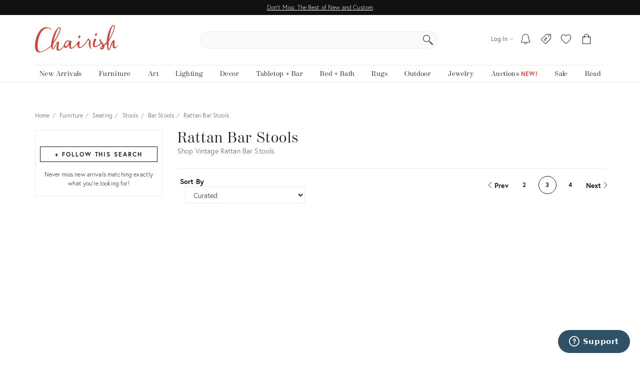

--- FILE ---
content_type: text/html; charset=utf-8
request_url: https://www.chairish.com/collection/bar-stools/rattan?page=3
body_size: 94538
content:



<!DOCTYPE html>
<html lang="en" class=""><head><title>Vintage Rattan Bar Stools | Chairish</title><meta http-equiv="Content-Type" content="text/html" charset="utf-8"/><link rel="preconnect" href="https://ssl.google-analytics.com" crossorigin><link rel="preconnect" href="https://www.google-analytics.com" crossorigin><link rel="preconnect" href="https://chairish-prod-static-images.freetls.fastly.net" crossorigin><link rel="preconnect" href="https://chairish-static-assets.freetls.fastly.net" crossorigin><link rel="preconnect" href="https://use.typekit.net/" crossorigin><link rel="preconnect" href="https://connect.facebook.net" crossorigin><link rel="preconnect" href="https://www.facebook.com" crossorigin><link rel="preload" href="https://chairish-static-assets.freetls.fastly.net/platform-release-2026-01-30.1/css/chairish.css" as="style" /><link rel="manifest" href="https://chairish-static-assets.freetls.fastly.net/platform-release-2026-01-30.1/www.chairish.com/manifest.json"><meta name="theme-color" content="#EBEBEB" /><meta name="description" content="Shop the Rattan Bar Stools Collection on Chairish, home of the best vintage and used furniture, decor and art. Make an offer on a great item today!"/><meta name="robots" content="index, follow"/><meta http-equiv="X-UA-Compatible" content="IE=edge" /><meta name="viewport" content="width=device-width, initial-scale=1.0"/><link rel="icon" href="/favicon.ico" type="image/x-icon"/><link rel="apple-touch-icon" href="https://chairish-static-assets.freetls.fastly.net/platform-release-2026-01-30.1/www.chairish.com/apple-touch-icon-precomposed.png" /><link rel="apple-touch-icon" sizes="76x76" href="https://chairish-static-assets.freetls.fastly.net/platform-release-2026-01-30.1/www.chairish.com/apple-touch-icon-76x76-precomposed.png" /><link rel="apple-touch-icon" sizes="120x120" href="https://chairish-static-assets.freetls.fastly.net/platform-release-2026-01-30.1/www.chairish.com/apple-touch-icon-120x120-precomposed.png" /><link rel="apple-touch-icon" sizes="152x152" href="https://chairish-static-assets.freetls.fastly.net/platform-release-2026-01-30.1/www.chairish.com/apple-touch-icon-152x152-precomposed.png" /><link rel="canonical" href="https://www.chairish.com/collection/bar-stools/rattan?page=3" /><link rel="next" href="https://www.chairish.com/collection/bar-stools/rattan?page=4"><link rel="prev" href="https://www.chairish.com/collection/bar-stools/rattan?page=2"><meta property="fb:app_id" content="454852094584758" /><meta property="og:image" content="https://chairish-prod-static-images.freetls.fastly.net/logos/logo-1200-630.jpg" /><meta property="og:site_name" content="Chairish" /><meta property="og:type" content="website" /><meta name="twitter:app:name:iphone" content="Chairish" /><meta name="twitter:app:id:iphone" content="738192971" /><meta name="twitter:app:url:iphone" content="https://www.chairish.com/collection/7391" /><meta property="al:ios:url" content="https://www.chairish.com/collection/7391" /><meta property="al:ios:app_store_id" content="738192971" /><meta property="al:ios:app_name" content="Chairish" /><meta name="apple-itunes-app" content="app-id=738192971, app-argument=https://www.chairish.com/collection/7391"><meta property="og:title" content="Rattan Bar Stools" /><meta property="og:description" content="Shop the Rattan Bar Stools Collection on Chairish, home of the best vintage and used furniture, decor and art. Make an offer on a great item today!" /><meta property="og:url" content="https://www.chairish.com/collection/bar-stools/rattan" /><script src="/_fs-ch-1T1wmsGaOgGaSxcX/assets/script.js"></script><script type="text/javascript">
  (function () {
    window.chairisher = {
      context: {
        adwords: {
            OFFER_CREATED_EVENT_LABEL: 'ICckCPL2wGQQn83I3AM',
            ORDER_CREATED_EVENT_LABEL: 's-P8CKHejwQQn83I3AM'
        },
        AB_TESTS: [],
        ACCOUNT_COOKIE_SETTINGS_UPDATE_URL: '/account/cookie-settings/update',
        ACCOUNT_DATA_URL: '/account/data',
        ADWORDS_ENHANCED_CONVERSION_ACCOUNT: 'AW-999433887',

        ADVERTISING_COOKIES_CODE: 'rac',
        AFTERPAY_JS_URL: 'https://portal.afterpay.com/afterpay.js',
        AFTERPAY_TOKEN_URL: '/interval-payment/afterpay/checkout',
        
          AMPLITUDE_API_KEY: '1d2656bc9b05970f4174110ee401a478',
        
        AMPLITUDE_DEPLOYMENT_KEY_CLIENT: 'client-CpuoxOe8MtGd5dVr2nT2BFXsW6CTWUlK',
        APPLE_AUTH_JS_URL: 'https://appleid.cdn-apple.com/appleauth/static/jsapi/appleid/1/en_US/appleid.auth.js',
        APPLE_CLIENT_ID: 'com.chairish.www',
        APPLE_REDIRECT_URI: 'https://www.chairish.com/account/apple/signin',
        BOOST_SPOTLIGHT_TYPE_CODE: 'O',
        CART_REGISTER_URL: '/cart/register',
        CART_URL: '/cart',
        CERTCAPTURE_JS_URL: 'https://app.certcapture.com/gencert2/js',
        COOKIES_PREFERENCES_CODE: 'cpc',
        COOKIE_BANNER_CODE: 'cb',
        COOKIE_DOMAIN: 'chairish.com',
        COOKIE_PREFERENCES_UPDATED_TEXT: 'Your privacy preferences have been updated.',
        CRITEO_ACCOUNT_ID: 15439,
        DEFAULT_CHECKBOX_ERROR: 'Please check this box to proceed',
        DEFAULT_ERROR_TEXT: 'An error has occurred. Please try again later.',
        DJANGO_NON_FIELD_ERRORS_KEY: '__all__',
        EMAIL_MODAL_ACCESS_THRESHOLD: 2,
        FACEBOOK_APP_ID: '454852094584758',
        FACEBOOK_GRAPH_API_VERSION: 'v16.0',
        FACEBOOK_PIXEL_ID: '1089944661021288',
        FAVORITE_LOOKUP_URL: '/product/action-info',
        FOLDER_CREATE_URL: '/folder/create',
        FOLDER_CREATE_URL_TEXT: 'Create New Folder >',
        FOLDER_CARD_MENU_PRODUCT_FORMATS: {"src": {"aspect": "fit", "width": "75", "height": "75"}, "srcset": [{"aspect": "fit", "width": "75", "height": "75"}, {"aspect": "fit", "width": "150", "height": "150"}, {"aspect": "fit", "width": "225", "height": "225"}], "sizes": "75px"},
        FOLDER_CARD_MENU_ITEM_FORMATS: {"src": {"aspect": "fit", "width": "45", "height": "45"}, "srcset": [{"aspect": "fit", "width": "45", "height": "45"}, {"aspect": "fit", "width": "90", "height": "90"}, {"aspect": "fit", "width": "135", "height": "135"}], "sizes": "45px"},
        FOLDER_PRODUCT_FOLDER_LIST_URL: '/folder/list/product/0',
        FOLDER_TITLE: 'Add to your folders below:',
        FUNCTIONAL_COOKIES_CODE: 'fnc',
        FOLDERED_PRODUCT_IDS: [],
        GA4_TAG_ID: 'G-2N8GB7SB99',
        GOOGLE_CONVERSION_ID: 999433887,
        HONEYBADGER_JS_API_KEY: 'hbp_vCkXFuxXYB81slhzWdkn1PqLRz5Jtg3ykFbU',
        IS_ADDRESS_AUTOCOMPLETE_ENABLED: false,
        IS_ADDRESS_VERIFICATION_ENABLED: false,
        
        IS_BLOG: document.location.pathname.indexOf('/blog') === 0,
        IS_DATA_SHARING_OPTED_OUT: false,
        IS_MOTD_BANNER_VISIBLE: true,
        IS_POSTAL_CODE_AUTOCOMPLETE_ENABLED: false,
        IS_PAYPAL_ENABLED: true,
        LOGIN_URL: '/account/login',
        MARKETING_EMAIL_URL: '/email/create',
        MIN_TYPEAHEAD_TOKEN_LENGTH: 2,
        OPT_OUT_OF_COOKIES_VALUE: '1',
        QUICK_CREATE_URL: '/account/quick-create',
        QUOSS_ASSIGNMENT_SPOTLIGHT_TYPE_CODES: ["W:BEST", "W:WOOF", "W:PURG", "W:RISE", "W:WALL"],
        PAYMENT_PROCESSOR_CODES: {"ACH": "H", "AFTERPAY": "A", "BRAINTREE": "B", "STRIPE": "S"},
        PAYMENT_REQUEST_WALLET_NAMES: {"APPLE_PAY": "apple_pay", "GOOGLE_PAY": "google_pay"},
        PAYPAL_REST_ID: 'AZ3Sl20rdRWeyau5M9cCBeFRuk-C9MwB7-gY_bvzAPzM6ibIW4-MpcmsOkbEkvJTXzrIcOSRGnWUf_5n',
        PERFORMANCE_COOKIES_CODE: 'pac',
        PINTEREST_CONVERSION_URL: '/pinterest-conversion',
        PINTEREST_JS_URL: 'https://assets.pinterest.com/js/pinit.js',
        PLACES_AUTOCOMPLETE_URL: '/place/autocomplete',
        PLACES_DETAILED_ADDRESS_URL: '/place/details',
        POSTAL_CODE_AUTOCOMPLETE_URL: '/place/postal-code-autocomplete',
        POSTAL_CODE_LOOKUP_URL: '/place/postal-code-lookup',
        POWERED_BY_GOOGLE_LOGO_FORMATS: {"src": {"aspect": "fill", "width": "112", "height": "16"}, "srcset": [{"aspect": "fill", "width": "112", "height": "16"}], "sizes": "112px"},
        POWERED_BY_GOOGLE_LOGO_URL: 'https://chairish-prod-static-images.freetls.fastly.net/logos/powered-by-google.png',
        PRODUCTS: [],
        PRODUCT_DATA_URL: '/product/data',
        PROMOTED_LISTINGS_POPUP_URL: '/promoted-listings/rail?num_requested=8',
        PROMOTED_LISTINGS_IMPRESSION_URL: '/register-proxy-event',
        PURCHASE_URL: '/purchase/order',
        RECAPTCHA_JS_URL: 'https://www.google.com/recaptcha/api.js?render=6LckZ78UAAAAAIVnEVrrTlH8CvStZSGpe8Y5bmn6',
        RECAPTCHA_SITE_KEY: '6LckZ78UAAAAAIVnEVrrTlH8CvStZSGpe8Y5bmn6',
        
        RECAPTCHA_ACTIONS_JSON: {"LOGIN": "login", "PRIVACY_REQUEST": "ccparequest", "QUICK_CREATE": "quickcreate", "SELLER_CONTACT": "dealercontact", "SIGNUP": "signup", "SIGNUP_TRADE": "signuptrade"},
        REDACTED_ADDRESS_PLACEHOLDER:  'redacted field',
        REDACTED_PHONE_PLACEHOLDER: '7075551212',
        RELEASE_TAG: 'platform-release-2026-01-30.1',
        SEARCH_LOOKUP_URL: '/search/lookup',
        SHOULD_DEBUG_AMPLITUDE: false,
        SMS_SUBSCRIBE_PATH: '/account/sms-subscribe',
        STRIPE_API_PUBLISHABLE: 'pk_live_kvwfXwbf33K9SaXOeVJRil6o',
        STRIPE_JS_URL: 'https://js.stripe.com/v3/',
        SUPPORT_ERROR_TEXT: 'An error has occurred. Please contact support for assistance.',
        TEL_UTIL_PATH: 'https://chairish-static-assets.freetls.fastly.net/platform-release-2026-01-30.1/3rdparty/intl-tel-input/utils.js',
        TRADE_INSURANCE_PROGRAM_BENEFITS: '["Expands return window for trade members to 14 days (12 days more than our standard return policy)", "Trade member to notify Chairish of intent to return within 14 days of item delivery", "Buyer refunded item cost. Buyer pays return shipping cost", "Does not apply to damages that occur post-delivery"]',
        TOS_ERROR_STRING: 'tos',
        URL_NAME: 'collection_search',
        VACATION_TOGGLE_URL: '/account/vacation-toggle',
        VERIFY_ADDRESS: '/place/verify-address',
        WAS_ACCOUNT_CREATED: false,
      }
    };
  }());
</script><script>
      var context = chairisher.context;
      context.DEFAULT_PAGE_SIZE = 48;
      context.dimensionFilterGroups = {'competing_facets': ['art_size', 'light_fixture_size', 'mirror_size', 'ottoman_size', 'pillow_size', 'rug_size'], 'display_key': 'seating_set_size', 'groups': [{'categories': ['S', 'SEATING:STOOL', 'SEATING:STOOL:BAR', 'U'], 'filters': [{'key': 'depth', 'label': 'Depth', 'min': 9, 'max': 32, 'num_ticks': 24}, {'key': 'height', 'label': 'Height', 'min': 8, 'max': 50, 'num_ticks': 40}, {'key': 'width', 'label': 'Width', 'min': 8, 'max': 55, 'num_ticks': 40}]}]};
      context.facets = [];
      context.facetGroupings = [];
      context.hasExtendedNav = false;
      context.IS_ASYNC_SEARCH = true;
      context.IS_COLLECTION_SEARCH = false;
      context.queryCountryCode = 'US';
      context.searchErrors = {};
      context.SHIPPABLE_COUNTRY_CHOICES = [{"display": "United States", "value": "US"}, {"display": "Canada", "value": "CA"}];
      context.SHIPPING_OPTIONS = {"FREE_PICKUP": "FP", "FREE_SHIPPING": "FS", "LOW_FLAT_RATE_SHIPPING": "LF", "SHIPS_TO_MY_LOCATION": "ML"};
      context.searchValidationEndpointUrl = '';
      context.NUM_RESULTS = 281;
      context.RECENTLY_VIEWED_URL = '/product/grid?type=rv&limit=6';
      context.IS_SEARCH_ELIGIBLE_FOR_PROMOTED_LISTINGS = true;
      context.PROMOTED_LISTINGS_URL = '/promoted-listings';
      context.PRODUCT_ID_TO_PRODUCT_JSON_MAP = {"23549275": {"category_code": "SEATING:STOOL:BAR", "dealer_guid": "i5zs5o", "discount_percent": null, "first_image_sized_base_url": "https://chairish-prod.freetls.fastly.net/image/product/sized/beb4d014-c9d0-4a68-9876-7f99ec07925e/pair-of-coastal-style-rattan-bar-stools-circa-1970s-5285", "has_prop_65_warning": false, "id": 23549275, "image": {"src": "https://chairish-prod.freetls.fastly.net/image/product/master/beb4d014-c9d0-4a68-9876-7f99ec07925e/pair-of-coastal-style-rattan-bar-stools-circa-1970s-5285?aspect=fit&width=320&height=320", "srcset": "https://chairish-prod.freetls.fastly.net/image/product/master/beb4d014-c9d0-4a68-9876-7f99ec07925e/pair-of-coastal-style-rattan-bar-stools-circa-1970s-5285?aspect=fit&width=215&height=215 215w,https://chairish-prod.freetls.fastly.net/image/product/master/beb4d014-c9d0-4a68-9876-7f99ec07925e/pair-of-coastal-style-rattan-bar-stools-circa-1970s-5285?aspect=fit&width=265&height=265 265w,https://chairish-prod.freetls.fastly.net/image/product/master/beb4d014-c9d0-4a68-9876-7f99ec07925e/pair-of-coastal-style-rattan-bar-stools-circa-1970s-5285?aspect=fit&width=320&height=320 320w,https://chairish-prod.freetls.fastly.net/image/product/master/beb4d014-c9d0-4a68-9876-7f99ec07925e/pair-of-coastal-style-rattan-bar-stools-circa-1970s-5285?aspect=fit&width=350&height=350 350w,https://chairish-prod.freetls.fastly.net/image/product/master/beb4d014-c9d0-4a68-9876-7f99ec07925e/pair-of-coastal-style-rattan-bar-stools-circa-1970s-5285?aspect=fit&width=430&height=430 430w,https://chairish-prod.freetls.fastly.net/image/product/master/beb4d014-c9d0-4a68-9876-7f99ec07925e/pair-of-coastal-style-rattan-bar-stools-circa-1970s-5285?aspect=fit&width=530&height=530 530w,https://chairish-prod.freetls.fastly.net/image/product/master/beb4d014-c9d0-4a68-9876-7f99ec07925e/pair-of-coastal-style-rattan-bar-stools-circa-1970s-5285?aspect=fit&width=640&height=640 640w", "sizes": "(max-width: 480px) 170px,(max-width: 767px) 350px,(max-width: 991px) 150px,(max-width: 1199px) 215px,265px"}, "is_local_pickup_available": true, "is_markdown": false, "is_made_to_order": false, "is_newly_made": false, "is_on_hold": false, "is_on_private_sale": false, "is_on_private_sale_for_user": false, "is_on_public_sale": false, "is_pamono": false, "is_promoted_listing": false, "is_purchasable": true, "is_variant": false, "is_wholesale": false, "lead_time": null, "product_group_id": null, "product_state_display": "Listed for Purchase", "reserve_price": "1003", "shipping_type_code": "W", "ships_to_country_codes": ["US", "CA"], "spotlight_types": [], "taxonomy": "Furniture/Seating/Stools/Bar Stools", "title": "Pair of Coastal Style Rattan Bar Stools, Circa 1970s", "unit_type": "SP", "url": "/product/23549275/pair-of-coastal-style-rattan-bar-stools-circa-1970s", "your_price": {"display_type": "listed", "current": {"display": "$1,180", "value": 1180, "verbose": "$1,180"}}, "price": "1180", "quantity": 1}, "4001958": {"category_code": "SEATING:STOOL:BAR", "dealer_guid": "ha4tsz", "discount_percent": null, "first_image_sized_base_url": "https://chairish-prod.freetls.fastly.net/image/product/sized/16ba8e3f-f559-442e-b3df-d4ba36861df0/restored-single-stand-arched-rattan-bar-stool-w-teal-green-seat-set-of-four-0247", "has_prop_65_warning": false, "id": 4001958, "image": {"src": "https://chairish-prod.freetls.fastly.net/image/product/master/16ba8e3f-f559-442e-b3df-d4ba36861df0/restored-single-stand-arched-rattan-bar-stool-w-teal-green-seat-set-of-four-0247?aspect=fit&width=320&height=320", "srcset": "https://chairish-prod.freetls.fastly.net/image/product/master/16ba8e3f-f559-442e-b3df-d4ba36861df0/restored-single-stand-arched-rattan-bar-stool-w-teal-green-seat-set-of-four-0247?aspect=fit&width=215&height=215 215w,https://chairish-prod.freetls.fastly.net/image/product/master/16ba8e3f-f559-442e-b3df-d4ba36861df0/restored-single-stand-arched-rattan-bar-stool-w-teal-green-seat-set-of-four-0247?aspect=fit&width=265&height=265 265w,https://chairish-prod.freetls.fastly.net/image/product/master/16ba8e3f-f559-442e-b3df-d4ba36861df0/restored-single-stand-arched-rattan-bar-stool-w-teal-green-seat-set-of-four-0247?aspect=fit&width=320&height=320 320w,https://chairish-prod.freetls.fastly.net/image/product/master/16ba8e3f-f559-442e-b3df-d4ba36861df0/restored-single-stand-arched-rattan-bar-stool-w-teal-green-seat-set-of-four-0247?aspect=fit&width=350&height=350 350w,https://chairish-prod.freetls.fastly.net/image/product/master/16ba8e3f-f559-442e-b3df-d4ba36861df0/restored-single-stand-arched-rattan-bar-stool-w-teal-green-seat-set-of-four-0247?aspect=fit&width=430&height=430 430w,https://chairish-prod.freetls.fastly.net/image/product/master/16ba8e3f-f559-442e-b3df-d4ba36861df0/restored-single-stand-arched-rattan-bar-stool-w-teal-green-seat-set-of-four-0247?aspect=fit&width=530&height=530 530w,https://chairish-prod.freetls.fastly.net/image/product/master/16ba8e3f-f559-442e-b3df-d4ba36861df0/restored-single-stand-arched-rattan-bar-stool-w-teal-green-seat-set-of-four-0247?aspect=fit&width=640&height=640 640w", "sizes": "(max-width: 480px) 170px,(max-width: 767px) 350px,(max-width: 991px) 150px,(max-width: 1199px) 215px,265px"}, "is_local_pickup_available": false, "is_markdown": false, "is_made_to_order": false, "is_newly_made": false, "is_on_hold": false, "is_on_private_sale": false, "is_on_private_sale_for_user": false, "is_on_public_sale": false, "is_pamono": false, "is_promoted_listing": false, "is_purchasable": true, "is_variant": false, "is_wholesale": false, "lead_time": null, "product_group_id": null, "product_state_display": "Listed for Purchase", "reserve_price": "2520", "shipping_type_code": "W", "ships_to_country_codes": ["US", "CA"], "spotlight_types": [], "taxonomy": "Furniture/Seating/Stools/Bar Stools", "title": "Restored Single Stand Arched Rattan Bar Stool W/ Teal Green Seat, Set of Four", "unit_type": "SP", "url": "/product/4001958/restored-single-stand-arched-rattan-bar-stool-with-teal-green-seat-set-of-4", "your_price": {"display_type": "listed", "current": {"display": "$2,800", "value": 2800, "verbose": "$2,800"}}, "price": "2800", "quantity": 1}, "17341136": {"category_code": "SEATING:STOOL:BAR", "dealer_guid": "ha4tsz", "discount_percent": null, "first_image_sized_base_url": "https://chairish-prod.freetls.fastly.net/image/product/sized/6dba1002-ecab-423f-820a-3bb78fa47814/1950s-restored-arched-rattan-bar-stools-with-studded-nailhead-red-seats-set-of-5-4736", "has_prop_65_warning": false, "id": 17341136, "image": {"src": "https://chairish-prod.freetls.fastly.net/image/product/master/6dba1002-ecab-423f-820a-3bb78fa47814/1950s-restored-arched-rattan-bar-stools-with-studded-nailhead-red-seats-set-of-5-4736?aspect=fit&width=320&height=320", "srcset": "https://chairish-prod.freetls.fastly.net/image/product/master/6dba1002-ecab-423f-820a-3bb78fa47814/1950s-restored-arched-rattan-bar-stools-with-studded-nailhead-red-seats-set-of-5-4736?aspect=fit&width=215&height=215 215w,https://chairish-prod.freetls.fastly.net/image/product/master/6dba1002-ecab-423f-820a-3bb78fa47814/1950s-restored-arched-rattan-bar-stools-with-studded-nailhead-red-seats-set-of-5-4736?aspect=fit&width=265&height=265 265w,https://chairish-prod.freetls.fastly.net/image/product/master/6dba1002-ecab-423f-820a-3bb78fa47814/1950s-restored-arched-rattan-bar-stools-with-studded-nailhead-red-seats-set-of-5-4736?aspect=fit&width=320&height=320 320w,https://chairish-prod.freetls.fastly.net/image/product/master/6dba1002-ecab-423f-820a-3bb78fa47814/1950s-restored-arched-rattan-bar-stools-with-studded-nailhead-red-seats-set-of-5-4736?aspect=fit&width=350&height=350 350w,https://chairish-prod.freetls.fastly.net/image/product/master/6dba1002-ecab-423f-820a-3bb78fa47814/1950s-restored-arched-rattan-bar-stools-with-studded-nailhead-red-seats-set-of-5-4736?aspect=fit&width=430&height=430 430w,https://chairish-prod.freetls.fastly.net/image/product/master/6dba1002-ecab-423f-820a-3bb78fa47814/1950s-restored-arched-rattan-bar-stools-with-studded-nailhead-red-seats-set-of-5-4736?aspect=fit&width=530&height=530 530w,https://chairish-prod.freetls.fastly.net/image/product/master/6dba1002-ecab-423f-820a-3bb78fa47814/1950s-restored-arched-rattan-bar-stools-with-studded-nailhead-red-seats-set-of-5-4736?aspect=fit&width=640&height=640 640w", "sizes": "(max-width: 480px) 170px,(max-width: 767px) 350px,(max-width: 991px) 150px,(max-width: 1199px) 215px,265px"}, "is_local_pickup_available": true, "is_markdown": false, "is_made_to_order": false, "is_newly_made": false, "is_on_hold": false, "is_on_private_sale": false, "is_on_private_sale_for_user": false, "is_on_public_sale": false, "is_pamono": false, "is_promoted_listing": false, "is_purchasable": true, "is_variant": false, "is_wholesale": false, "lead_time": null, "product_group_id": null, "product_state_display": "Listed for Purchase", "reserve_price": "3995", "shipping_type_code": "W", "ships_to_country_codes": ["US", "CA"], "spotlight_types": [], "taxonomy": "Furniture/Seating/Stools/Bar Stools", "title": "1950s Restored Arched Rattan Bar Stools With Studded Nailhead Red Seats- Set of 5", "unit_type": "SP", "url": "/product/17341136/1950s-restored-arched-rattan-bar-stools-with-studded-nailhead-red-seats-set-of-5", "your_price": {"display_type": "listed", "current": {"display": "$4,700", "value": 4700, "verbose": "$4,700"}}, "price": "4700", "quantity": 1}, "11787119": {"category_code": "SEATING:STOOL:BAR", "dealer_guid": "ha4tsz", "discount_percent": null, "first_image_sized_base_url": "https://chairish-prod.freetls.fastly.net/image/product/sized/0daef36c-54bb-4dd7-b587-133ddf40811c/restored-black-rattan-bar-stools-pair-in-the-style-of-john-wisner-0552", "has_prop_65_warning": false, "id": 11787119, "image": {"src": "https://chairish-prod.freetls.fastly.net/image/product/master/0daef36c-54bb-4dd7-b587-133ddf40811c/restored-black-rattan-bar-stools-pair-in-the-style-of-john-wisner-0552?aspect=fit&width=320&height=320", "srcset": "https://chairish-prod.freetls.fastly.net/image/product/master/0daef36c-54bb-4dd7-b587-133ddf40811c/restored-black-rattan-bar-stools-pair-in-the-style-of-john-wisner-0552?aspect=fit&width=215&height=215 215w,https://chairish-prod.freetls.fastly.net/image/product/master/0daef36c-54bb-4dd7-b587-133ddf40811c/restored-black-rattan-bar-stools-pair-in-the-style-of-john-wisner-0552?aspect=fit&width=265&height=265 265w,https://chairish-prod.freetls.fastly.net/image/product/master/0daef36c-54bb-4dd7-b587-133ddf40811c/restored-black-rattan-bar-stools-pair-in-the-style-of-john-wisner-0552?aspect=fit&width=320&height=320 320w,https://chairish-prod.freetls.fastly.net/image/product/master/0daef36c-54bb-4dd7-b587-133ddf40811c/restored-black-rattan-bar-stools-pair-in-the-style-of-john-wisner-0552?aspect=fit&width=350&height=350 350w,https://chairish-prod.freetls.fastly.net/image/product/master/0daef36c-54bb-4dd7-b587-133ddf40811c/restored-black-rattan-bar-stools-pair-in-the-style-of-john-wisner-0552?aspect=fit&width=430&height=430 430w,https://chairish-prod.freetls.fastly.net/image/product/master/0daef36c-54bb-4dd7-b587-133ddf40811c/restored-black-rattan-bar-stools-pair-in-the-style-of-john-wisner-0552?aspect=fit&width=530&height=530 530w,https://chairish-prod.freetls.fastly.net/image/product/master/0daef36c-54bb-4dd7-b587-133ddf40811c/restored-black-rattan-bar-stools-pair-in-the-style-of-john-wisner-0552?aspect=fit&width=640&height=640 640w", "sizes": "(max-width: 480px) 170px,(max-width: 767px) 350px,(max-width: 991px) 150px,(max-width: 1199px) 215px,265px"}, "is_local_pickup_available": true, "is_markdown": false, "is_made_to_order": false, "is_newly_made": false, "is_on_hold": false, "is_on_private_sale": false, "is_on_private_sale_for_user": false, "is_on_public_sale": false, "is_pamono": false, "is_promoted_listing": false, "is_purchasable": true, "is_variant": false, "is_wholesale": false, "lead_time": null, "product_group_id": null, "product_state_display": "Listed for Purchase", "reserve_price": "1530", "shipping_type_code": "W", "ships_to_country_codes": ["US", "CA"], "spotlight_types": [], "taxonomy": "Furniture/Seating/Stools/Bar Stools", "title": "Restored Black Rattan Bar Stools Pair in the Style of John Wisner", "unit_type": "SP", "url": "/product/11787119/restored-black-rattan-bar-stools-set-of-2-in-the-style-of-john-wisner", "your_price": {"display_type": "listed", "current": {"display": "$1,700", "value": 1700, "verbose": "$1,700"}}, "price": "1700", "quantity": 1}, "31483113": {"category_code": "SEATING:STOOL:BAR", "dealer_guid": "ha4tsz", "discount_percent": null, "first_image_sized_base_url": "https://chairish-prod.freetls.fastly.net/image/product/sized/0d73a999-7c63-4e0a-a6c6-57a9e7f8e8d8/restored-mid-century-rattan-stacked-bar-swivel-stools-w-red-seat-set-of-4-8236", "has_prop_65_warning": false, "id": 31483113, "image": {"src": "https://chairish-prod.freetls.fastly.net/image/product/master/0d73a999-7c63-4e0a-a6c6-57a9e7f8e8d8/restored-mid-century-rattan-stacked-bar-swivel-stools-w-red-seat-set-of-4-8236?aspect=fit&width=320&height=320", "srcset": "https://chairish-prod.freetls.fastly.net/image/product/master/0d73a999-7c63-4e0a-a6c6-57a9e7f8e8d8/restored-mid-century-rattan-stacked-bar-swivel-stools-w-red-seat-set-of-4-8236?aspect=fit&width=215&height=215 215w,https://chairish-prod.freetls.fastly.net/image/product/master/0d73a999-7c63-4e0a-a6c6-57a9e7f8e8d8/restored-mid-century-rattan-stacked-bar-swivel-stools-w-red-seat-set-of-4-8236?aspect=fit&width=265&height=265 265w,https://chairish-prod.freetls.fastly.net/image/product/master/0d73a999-7c63-4e0a-a6c6-57a9e7f8e8d8/restored-mid-century-rattan-stacked-bar-swivel-stools-w-red-seat-set-of-4-8236?aspect=fit&width=320&height=320 320w,https://chairish-prod.freetls.fastly.net/image/product/master/0d73a999-7c63-4e0a-a6c6-57a9e7f8e8d8/restored-mid-century-rattan-stacked-bar-swivel-stools-w-red-seat-set-of-4-8236?aspect=fit&width=350&height=350 350w,https://chairish-prod.freetls.fastly.net/image/product/master/0d73a999-7c63-4e0a-a6c6-57a9e7f8e8d8/restored-mid-century-rattan-stacked-bar-swivel-stools-w-red-seat-set-of-4-8236?aspect=fit&width=430&height=430 430w,https://chairish-prod.freetls.fastly.net/image/product/master/0d73a999-7c63-4e0a-a6c6-57a9e7f8e8d8/restored-mid-century-rattan-stacked-bar-swivel-stools-w-red-seat-set-of-4-8236?aspect=fit&width=530&height=530 530w,https://chairish-prod.freetls.fastly.net/image/product/master/0d73a999-7c63-4e0a-a6c6-57a9e7f8e8d8/restored-mid-century-rattan-stacked-bar-swivel-stools-w-red-seat-set-of-4-8236?aspect=fit&width=640&height=640 640w", "sizes": "(max-width: 480px) 170px,(max-width: 767px) 350px,(max-width: 991px) 150px,(max-width: 1199px) 215px,265px"}, "is_local_pickup_available": true, "is_markdown": false, "is_made_to_order": false, "is_newly_made": false, "is_on_hold": false, "is_on_private_sale": false, "is_on_private_sale_for_user": false, "is_on_public_sale": false, "is_pamono": false, "is_promoted_listing": false, "is_purchasable": true, "is_variant": false, "is_wholesale": false, "lead_time": null, "product_group_id": null, "product_state_display": "Listed for Purchase", "reserve_price": "2805", "shipping_type_code": "W", "ships_to_country_codes": ["US", "CA"], "spotlight_types": [], "taxonomy": "Furniture/Seating/Stools/Bar Stools", "title": "Restored Mid-Century Rattan Stacked Bar Swivel Stools W/ Red Seat, Set of 4", "unit_type": "SP", "url": "/product/31483113/restored-mid-century-rattan-stacked-bar-swivel-stools-w-red-seat-set-of-4", "your_price": {"display_type": "listed", "current": {"display": "$3,300", "value": 3300, "verbose": "$3,300"}}, "price": "3300", "quantity": 1}, "21184789": {"category_code": "SEATING:STOOL:BAR", "dealer_guid": "ha4tsz", "discount_percent": null, "first_image_sized_base_url": "https://chairish-prod.freetls.fastly.net/image/product/sized/7dc77c53-a661-4f02-a565-fd016c79a16d/1960s-3-strand-rattan-barstool-with-multi-color-woven-seat-4877", "has_prop_65_warning": false, "id": 21184789, "image": {"src": "https://chairish-prod.freetls.fastly.net/image/product/master/7dc77c53-a661-4f02-a565-fd016c79a16d/1960s-3-strand-rattan-barstool-with-multi-color-woven-seat-4877?aspect=fit&width=320&height=320", "srcset": "https://chairish-prod.freetls.fastly.net/image/product/master/7dc77c53-a661-4f02-a565-fd016c79a16d/1960s-3-strand-rattan-barstool-with-multi-color-woven-seat-4877?aspect=fit&width=215&height=215 215w,https://chairish-prod.freetls.fastly.net/image/product/master/7dc77c53-a661-4f02-a565-fd016c79a16d/1960s-3-strand-rattan-barstool-with-multi-color-woven-seat-4877?aspect=fit&width=265&height=265 265w,https://chairish-prod.freetls.fastly.net/image/product/master/7dc77c53-a661-4f02-a565-fd016c79a16d/1960s-3-strand-rattan-barstool-with-multi-color-woven-seat-4877?aspect=fit&width=320&height=320 320w,https://chairish-prod.freetls.fastly.net/image/product/master/7dc77c53-a661-4f02-a565-fd016c79a16d/1960s-3-strand-rattan-barstool-with-multi-color-woven-seat-4877?aspect=fit&width=350&height=350 350w,https://chairish-prod.freetls.fastly.net/image/product/master/7dc77c53-a661-4f02-a565-fd016c79a16d/1960s-3-strand-rattan-barstool-with-multi-color-woven-seat-4877?aspect=fit&width=430&height=430 430w,https://chairish-prod.freetls.fastly.net/image/product/master/7dc77c53-a661-4f02-a565-fd016c79a16d/1960s-3-strand-rattan-barstool-with-multi-color-woven-seat-4877?aspect=fit&width=530&height=530 530w,https://chairish-prod.freetls.fastly.net/image/product/master/7dc77c53-a661-4f02-a565-fd016c79a16d/1960s-3-strand-rattan-barstool-with-multi-color-woven-seat-4877?aspect=fit&width=640&height=640 640w", "sizes": "(max-width: 480px) 170px,(max-width: 767px) 350px,(max-width: 991px) 150px,(max-width: 1199px) 215px,265px"}, "is_local_pickup_available": false, "is_markdown": false, "is_made_to_order": false, "is_newly_made": false, "is_on_hold": false, "is_on_private_sale": false, "is_on_private_sale_for_user": false, "is_on_public_sale": false, "is_pamono": false, "is_promoted_listing": false, "is_purchasable": true, "is_variant": false, "is_wholesale": false, "lead_time": null, "product_group_id": null, "product_state_display": "Listed for Purchase", "reserve_price": "319", "shipping_type_code": "W", "ships_to_country_codes": ["US", "CA"], "spotlight_types": [], "taxonomy": "Furniture/Seating/Stools/Bar Stools", "title": "1960s 3-Strand Rattan Barstool With Multi-Color Woven Seat", "unit_type": "IT", "url": "/product/21184789/1960s-3-strand-rattan-barstool-with-multi-color-woven-seat", "your_price": {"display_type": "listed", "current": {"display": "$375", "value": 375, "verbose": "$375"}}, "price": "375", "quantity": 1}, "22203978": {"category_code": "SEATING:STOOL:BAR", "dealer_guid": "ha4tsz", "discount_percent": null, "first_image_sized_base_url": "https://chairish-prod.freetls.fastly.net/image/product/sized/30188ddd-79ee-44b9-a9fd-4d9236ccf2ac/1950s-restored-mid-century-swivel-spiral-leg-rattan-and-brass-barstools-set-of-2-4126", "has_prop_65_warning": false, "id": 22203978, "image": {"src": "https://chairish-prod.freetls.fastly.net/image/product/master/30188ddd-79ee-44b9-a9fd-4d9236ccf2ac/1950s-restored-mid-century-swivel-spiral-leg-rattan-and-brass-barstools-set-of-2-4126?aspect=fit&width=320&height=320", "srcset": "https://chairish-prod.freetls.fastly.net/image/product/master/30188ddd-79ee-44b9-a9fd-4d9236ccf2ac/1950s-restored-mid-century-swivel-spiral-leg-rattan-and-brass-barstools-set-of-2-4126?aspect=fit&width=215&height=215 215w,https://chairish-prod.freetls.fastly.net/image/product/master/30188ddd-79ee-44b9-a9fd-4d9236ccf2ac/1950s-restored-mid-century-swivel-spiral-leg-rattan-and-brass-barstools-set-of-2-4126?aspect=fit&width=265&height=265 265w,https://chairish-prod.freetls.fastly.net/image/product/master/30188ddd-79ee-44b9-a9fd-4d9236ccf2ac/1950s-restored-mid-century-swivel-spiral-leg-rattan-and-brass-barstools-set-of-2-4126?aspect=fit&width=320&height=320 320w,https://chairish-prod.freetls.fastly.net/image/product/master/30188ddd-79ee-44b9-a9fd-4d9236ccf2ac/1950s-restored-mid-century-swivel-spiral-leg-rattan-and-brass-barstools-set-of-2-4126?aspect=fit&width=350&height=350 350w,https://chairish-prod.freetls.fastly.net/image/product/master/30188ddd-79ee-44b9-a9fd-4d9236ccf2ac/1950s-restored-mid-century-swivel-spiral-leg-rattan-and-brass-barstools-set-of-2-4126?aspect=fit&width=430&height=430 430w,https://chairish-prod.freetls.fastly.net/image/product/master/30188ddd-79ee-44b9-a9fd-4d9236ccf2ac/1950s-restored-mid-century-swivel-spiral-leg-rattan-and-brass-barstools-set-of-2-4126?aspect=fit&width=530&height=530 530w,https://chairish-prod.freetls.fastly.net/image/product/master/30188ddd-79ee-44b9-a9fd-4d9236ccf2ac/1950s-restored-mid-century-swivel-spiral-leg-rattan-and-brass-barstools-set-of-2-4126?aspect=fit&width=640&height=640 640w", "sizes": "(max-width: 480px) 170px,(max-width: 767px) 350px,(max-width: 991px) 150px,(max-width: 1199px) 215px,265px"}, "is_local_pickup_available": true, "is_markdown": false, "is_made_to_order": false, "is_newly_made": false, "is_on_hold": false, "is_on_private_sale": false, "is_on_private_sale_for_user": false, "is_on_public_sale": false, "is_pamono": false, "is_promoted_listing": false, "is_purchasable": true, "is_variant": false, "is_wholesale": false, "lead_time": null, "product_group_id": null, "product_state_display": "Listed for Purchase", "reserve_price": "1828", "shipping_type_code": "W", "ships_to_country_codes": ["US", "CA"], "spotlight_types": [], "taxonomy": "Furniture/Seating/Stools/Bar Stools", "title": "1950s Restored Mid-Century Swivel \"Spiral\" Leg Rattan & Brass Barstools,- Set of 2", "unit_type": "SP", "url": "/product/22203978/1950s-restored-mid-century-swivel-spiral-leg-rattan-brass-barstools-set-of-2", "your_price": {"display_type": "listed", "current": {"display": "$2,150", "value": 2150, "verbose": "$2,150"}}, "price": "2150", "quantity": 1}, "31477952": {"category_code": "SEATING:STOOL:BAR", "dealer_guid": "2mue8q", "discount_percent": null, "first_image_sized_base_url": "https://chairish-prod.freetls.fastly.net/image/product/sized/5c527a17-5678-4561-9f7c-5c9a72497e63/mid-century-rattan-and-bamboo-stool-by-franco-albini-italy-1960s-9674", "has_prop_65_warning": false, "id": 31477952, "image": {"src": "https://chairish-prod.freetls.fastly.net/image/product/master/5c527a17-5678-4561-9f7c-5c9a72497e63/mid-century-rattan-and-bamboo-stool-by-franco-albini-italy-1960s-9674?aspect=fit&width=320&height=320", "srcset": "https://chairish-prod.freetls.fastly.net/image/product/master/5c527a17-5678-4561-9f7c-5c9a72497e63/mid-century-rattan-and-bamboo-stool-by-franco-albini-italy-1960s-9674?aspect=fit&width=215&height=215 215w,https://chairish-prod.freetls.fastly.net/image/product/master/5c527a17-5678-4561-9f7c-5c9a72497e63/mid-century-rattan-and-bamboo-stool-by-franco-albini-italy-1960s-9674?aspect=fit&width=265&height=265 265w,https://chairish-prod.freetls.fastly.net/image/product/master/5c527a17-5678-4561-9f7c-5c9a72497e63/mid-century-rattan-and-bamboo-stool-by-franco-albini-italy-1960s-9674?aspect=fit&width=320&height=320 320w,https://chairish-prod.freetls.fastly.net/image/product/master/5c527a17-5678-4561-9f7c-5c9a72497e63/mid-century-rattan-and-bamboo-stool-by-franco-albini-italy-1960s-9674?aspect=fit&width=350&height=350 350w,https://chairish-prod.freetls.fastly.net/image/product/master/5c527a17-5678-4561-9f7c-5c9a72497e63/mid-century-rattan-and-bamboo-stool-by-franco-albini-italy-1960s-9674?aspect=fit&width=430&height=430 430w,https://chairish-prod.freetls.fastly.net/image/product/master/5c527a17-5678-4561-9f7c-5c9a72497e63/mid-century-rattan-and-bamboo-stool-by-franco-albini-italy-1960s-9674?aspect=fit&width=530&height=530 530w,https://chairish-prod.freetls.fastly.net/image/product/master/5c527a17-5678-4561-9f7c-5c9a72497e63/mid-century-rattan-and-bamboo-stool-by-franco-albini-italy-1960s-9674?aspect=fit&width=640&height=640 640w", "sizes": "(max-width: 480px) 170px,(max-width: 767px) 350px,(max-width: 991px) 150px,(max-width: 1199px) 215px,265px"}, "is_local_pickup_available": false, "is_markdown": false, "is_made_to_order": false, "is_newly_made": false, "is_on_hold": false, "is_on_private_sale": false, "is_on_private_sale_for_user": false, "is_on_public_sale": false, "is_pamono": true, "is_promoted_listing": false, "is_purchasable": true, "is_variant": false, "is_wholesale": false, "lead_time": null, "product_group_id": null, "product_state_display": "Listed for Purchase", "reserve_price": "687", "shipping_type_code": "S", "ships_to_country_codes": ["US"], "spotlight_types": [], "taxonomy": "Furniture/Seating/Stools/Bar Stools", "title": "Mid-Century Rattan and Bamboo Stool by Franco Albini, Italy, 1960s", "unit_type": "IT", "url": "/product/31477952/mid-century-rattan-and-bamboo-stool-by-franco-albini-italy-1960s", "your_price": {"display_type": "listed", "current": {"display": "$687", "value": 687, "verbose": "$687"}}, "price": "687", "quantity": 1}, "10809039": {"category_code": "SEATING:STOOL:BAR", "dealer_guid": "ha4tsz", "discount_percent": null, "first_image_sized_base_url": "https://chairish-prod.freetls.fastly.net/image/product/sized/fd8b92f6-fe3c-4ada-b94a-18b450eb734b/restored-3-strand-rattan-bar-stool-w-stick-reed-rattan-back-8653", "has_prop_65_warning": false, "id": 10809039, "image": {"src": "https://chairish-prod.freetls.fastly.net/image/product/master/fd8b92f6-fe3c-4ada-b94a-18b450eb734b/restored-3-strand-rattan-bar-stool-w-stick-reed-rattan-back-8653?aspect=fit&width=320&height=320", "srcset": "https://chairish-prod.freetls.fastly.net/image/product/master/fd8b92f6-fe3c-4ada-b94a-18b450eb734b/restored-3-strand-rattan-bar-stool-w-stick-reed-rattan-back-8653?aspect=fit&width=215&height=215 215w,https://chairish-prod.freetls.fastly.net/image/product/master/fd8b92f6-fe3c-4ada-b94a-18b450eb734b/restored-3-strand-rattan-bar-stool-w-stick-reed-rattan-back-8653?aspect=fit&width=265&height=265 265w,https://chairish-prod.freetls.fastly.net/image/product/master/fd8b92f6-fe3c-4ada-b94a-18b450eb734b/restored-3-strand-rattan-bar-stool-w-stick-reed-rattan-back-8653?aspect=fit&width=320&height=320 320w,https://chairish-prod.freetls.fastly.net/image/product/master/fd8b92f6-fe3c-4ada-b94a-18b450eb734b/restored-3-strand-rattan-bar-stool-w-stick-reed-rattan-back-8653?aspect=fit&width=350&height=350 350w,https://chairish-prod.freetls.fastly.net/image/product/master/fd8b92f6-fe3c-4ada-b94a-18b450eb734b/restored-3-strand-rattan-bar-stool-w-stick-reed-rattan-back-8653?aspect=fit&width=430&height=430 430w,https://chairish-prod.freetls.fastly.net/image/product/master/fd8b92f6-fe3c-4ada-b94a-18b450eb734b/restored-3-strand-rattan-bar-stool-w-stick-reed-rattan-back-8653?aspect=fit&width=530&height=530 530w,https://chairish-prod.freetls.fastly.net/image/product/master/fd8b92f6-fe3c-4ada-b94a-18b450eb734b/restored-3-strand-rattan-bar-stool-w-stick-reed-rattan-back-8653?aspect=fit&width=640&height=640 640w", "sizes": "(max-width: 480px) 170px,(max-width: 767px) 350px,(max-width: 991px) 150px,(max-width: 1199px) 215px,265px"}, "is_local_pickup_available": false, "is_markdown": false, "is_made_to_order": false, "is_newly_made": false, "is_on_hold": false, "is_on_private_sale": false, "is_on_private_sale_for_user": false, "is_on_public_sale": false, "is_pamono": false, "is_promoted_listing": false, "is_purchasable": true, "is_variant": false, "is_wholesale": false, "lead_time": null, "product_group_id": null, "product_state_display": "Listed for Purchase", "reserve_price": "675", "shipping_type_code": "W", "ships_to_country_codes": ["US", "CA"], "spotlight_types": [], "taxonomy": "Furniture/Seating/Stools/Bar Stools", "title": "Restored 3-Strand Rattan Bar Stool W/ Stick Reed Rattan Back", "unit_type": "IT", "url": "/product/10809039/restored-3-strand-rattan-bar-stool-with-stick-rattan-back", "your_price": {"display_type": "listed", "current": {"display": "$750", "value": 750, "verbose": "$750"}}, "price": "750", "quantity": 1}, "1797656": {"category_code": "SEATING:STOOL:BAR", "dealer_guid": "ha4tsz", "discount_percent": null, "first_image_sized_base_url": "https://chairish-prod.freetls.fastly.net/image/product/sized/f43de85a-5938-4dd7-8477-41baaa37fcea/restored-vintage-single-stand-arched-rattan-bar-stool-9356", "has_prop_65_warning": false, "id": 1797656, "image": {"src": "https://chairish-prod.freetls.fastly.net/image/product/master/f43de85a-5938-4dd7-8477-41baaa37fcea/restored-vintage-single-stand-arched-rattan-bar-stool-9356?aspect=fit&width=320&height=320", "srcset": "https://chairish-prod.freetls.fastly.net/image/product/master/f43de85a-5938-4dd7-8477-41baaa37fcea/restored-vintage-single-stand-arched-rattan-bar-stool-9356?aspect=fit&width=215&height=215 215w,https://chairish-prod.freetls.fastly.net/image/product/master/f43de85a-5938-4dd7-8477-41baaa37fcea/restored-vintage-single-stand-arched-rattan-bar-stool-9356?aspect=fit&width=265&height=265 265w,https://chairish-prod.freetls.fastly.net/image/product/master/f43de85a-5938-4dd7-8477-41baaa37fcea/restored-vintage-single-stand-arched-rattan-bar-stool-9356?aspect=fit&width=320&height=320 320w,https://chairish-prod.freetls.fastly.net/image/product/master/f43de85a-5938-4dd7-8477-41baaa37fcea/restored-vintage-single-stand-arched-rattan-bar-stool-9356?aspect=fit&width=350&height=350 350w,https://chairish-prod.freetls.fastly.net/image/product/master/f43de85a-5938-4dd7-8477-41baaa37fcea/restored-vintage-single-stand-arched-rattan-bar-stool-9356?aspect=fit&width=430&height=430 430w,https://chairish-prod.freetls.fastly.net/image/product/master/f43de85a-5938-4dd7-8477-41baaa37fcea/restored-vintage-single-stand-arched-rattan-bar-stool-9356?aspect=fit&width=530&height=530 530w,https://chairish-prod.freetls.fastly.net/image/product/master/f43de85a-5938-4dd7-8477-41baaa37fcea/restored-vintage-single-stand-arched-rattan-bar-stool-9356?aspect=fit&width=640&height=640 640w", "sizes": "(max-width: 480px) 170px,(max-width: 767px) 350px,(max-width: 991px) 150px,(max-width: 1199px) 215px,265px"}, "is_local_pickup_available": true, "is_markdown": false, "is_made_to_order": false, "is_newly_made": false, "is_on_hold": false, "is_on_private_sale": false, "is_on_private_sale_for_user": false, "is_on_public_sale": false, "is_pamono": false, "is_promoted_listing": false, "is_purchasable": true, "is_variant": false, "is_wholesale": false, "lead_time": null, "product_group_id": null, "product_state_display": "Listed for Purchase", "reserve_price": "621", "shipping_type_code": "W", "ships_to_country_codes": ["US", "CA"], "spotlight_types": [{"value": "V", "display": "A-List"}], "taxonomy": "Furniture/Seating/Stools/Bar Stools", "title": "Restored Vintage Single Stand Arched Rattan Bar Stool", "unit_type": "IT", "url": "/product/1797656/restored-single-stand-arched-rattan-bar-stool", "your_price": {"display_type": "listed", "current": {"display": "$690", "value": 690, "verbose": "$690"}}, "first_badge": "A-List", "price": "690", "quantity": 1}, "20436318": {"category_code": "SEATING:STOOL:BAR", "dealer_guid": "ha4tsz", "discount_percent": null, "first_image_sized_base_url": "https://chairish-prod.freetls.fastly.net/image/product/sized/7d949e82-67ef-47ca-91b6-e41a846cb6a2/1950s-restored-rattan-double-stand-arched-barstool-with-black-naugahyde-seats-a-pair-9799", "has_prop_65_warning": false, "id": 20436318, "image": {"src": "https://chairish-prod.freetls.fastly.net/image/product/master/7d949e82-67ef-47ca-91b6-e41a846cb6a2/1950s-restored-rattan-double-stand-arched-barstool-with-black-naugahyde-seats-a-pair-9799?aspect=fit&width=320&height=320", "srcset": "https://chairish-prod.freetls.fastly.net/image/product/master/7d949e82-67ef-47ca-91b6-e41a846cb6a2/1950s-restored-rattan-double-stand-arched-barstool-with-black-naugahyde-seats-a-pair-9799?aspect=fit&width=215&height=215 215w,https://chairish-prod.freetls.fastly.net/image/product/master/7d949e82-67ef-47ca-91b6-e41a846cb6a2/1950s-restored-rattan-double-stand-arched-barstool-with-black-naugahyde-seats-a-pair-9799?aspect=fit&width=265&height=265 265w,https://chairish-prod.freetls.fastly.net/image/product/master/7d949e82-67ef-47ca-91b6-e41a846cb6a2/1950s-restored-rattan-double-stand-arched-barstool-with-black-naugahyde-seats-a-pair-9799?aspect=fit&width=320&height=320 320w,https://chairish-prod.freetls.fastly.net/image/product/master/7d949e82-67ef-47ca-91b6-e41a846cb6a2/1950s-restored-rattan-double-stand-arched-barstool-with-black-naugahyde-seats-a-pair-9799?aspect=fit&width=350&height=350 350w,https://chairish-prod.freetls.fastly.net/image/product/master/7d949e82-67ef-47ca-91b6-e41a846cb6a2/1950s-restored-rattan-double-stand-arched-barstool-with-black-naugahyde-seats-a-pair-9799?aspect=fit&width=430&height=430 430w,https://chairish-prod.freetls.fastly.net/image/product/master/7d949e82-67ef-47ca-91b6-e41a846cb6a2/1950s-restored-rattan-double-stand-arched-barstool-with-black-naugahyde-seats-a-pair-9799?aspect=fit&width=530&height=530 530w,https://chairish-prod.freetls.fastly.net/image/product/master/7d949e82-67ef-47ca-91b6-e41a846cb6a2/1950s-restored-rattan-double-stand-arched-barstool-with-black-naugahyde-seats-a-pair-9799?aspect=fit&width=640&height=640 640w", "sizes": "(max-width: 480px) 170px,(max-width: 767px) 350px,(max-width: 991px) 150px,(max-width: 1199px) 215px,265px"}, "is_local_pickup_available": true, "is_markdown": false, "is_made_to_order": false, "is_newly_made": false, "is_on_hold": false, "is_on_private_sale": false, "is_on_private_sale_for_user": false, "is_on_public_sale": false, "is_pamono": false, "is_promoted_listing": false, "is_purchasable": true, "is_variant": false, "is_wholesale": false, "lead_time": null, "product_group_id": null, "product_state_display": "Listed for Purchase", "reserve_price": "1445", "shipping_type_code": "W", "ships_to_country_codes": ["US", "CA"], "spotlight_types": [], "taxonomy": "Furniture/Seating/Stools/Bar Stools", "title": "1950s Restored Rattan Double Stand Arched Barstool With Black Naugahyde Seats- a Pair", "unit_type": "SP", "url": "/product/20436318/1950s-restored-rattan-double-stand-arched-barstool-with-black-naugahyde-seats-a-pair", "your_price": {"display_type": "listed", "current": {"display": "$1,700", "value": 1700, "verbose": "$1,700"}}, "price": "1700", "quantity": 1}, "13217547": {"category_code": "SEATING:STOOL:BAR", "dealer_guid": "ha4tsz", "discount_percent": null, "first_image_sized_base_url": "https://chairish-prod.freetls.fastly.net/image/product/sized/28308f82-6ded-4d0f-9880-f813b341403a/restored-rattan-single-strand-set-of-three-bar-stools-5234", "has_prop_65_warning": false, "id": 13217547, "image": {"src": "https://chairish-prod.freetls.fastly.net/image/product/master/28308f82-6ded-4d0f-9880-f813b341403a/restored-rattan-single-strand-set-of-three-bar-stools-5234?aspect=fit&width=320&height=320", "srcset": "https://chairish-prod.freetls.fastly.net/image/product/master/28308f82-6ded-4d0f-9880-f813b341403a/restored-rattan-single-strand-set-of-three-bar-stools-5234?aspect=fit&width=215&height=215 215w,https://chairish-prod.freetls.fastly.net/image/product/master/28308f82-6ded-4d0f-9880-f813b341403a/restored-rattan-single-strand-set-of-three-bar-stools-5234?aspect=fit&width=265&height=265 265w,https://chairish-prod.freetls.fastly.net/image/product/master/28308f82-6ded-4d0f-9880-f813b341403a/restored-rattan-single-strand-set-of-three-bar-stools-5234?aspect=fit&width=320&height=320 320w,https://chairish-prod.freetls.fastly.net/image/product/master/28308f82-6ded-4d0f-9880-f813b341403a/restored-rattan-single-strand-set-of-three-bar-stools-5234?aspect=fit&width=350&height=350 350w,https://chairish-prod.freetls.fastly.net/image/product/master/28308f82-6ded-4d0f-9880-f813b341403a/restored-rattan-single-strand-set-of-three-bar-stools-5234?aspect=fit&width=430&height=430 430w,https://chairish-prod.freetls.fastly.net/image/product/master/28308f82-6ded-4d0f-9880-f813b341403a/restored-rattan-single-strand-set-of-three-bar-stools-5234?aspect=fit&width=530&height=530 530w,https://chairish-prod.freetls.fastly.net/image/product/master/28308f82-6ded-4d0f-9880-f813b341403a/restored-rattan-single-strand-set-of-three-bar-stools-5234?aspect=fit&width=640&height=640 640w", "sizes": "(max-width: 480px) 170px,(max-width: 767px) 350px,(max-width: 991px) 150px,(max-width: 1199px) 215px,265px"}, "is_local_pickup_available": true, "is_markdown": false, "is_made_to_order": false, "is_newly_made": false, "is_on_hold": false, "is_on_private_sale": false, "is_on_private_sale_for_user": false, "is_on_public_sale": false, "is_pamono": false, "is_promoted_listing": false, "is_purchasable": true, "is_variant": false, "is_wholesale": false, "lead_time": null, "product_group_id": null, "product_state_display": "Listed for Purchase", "reserve_price": "3240", "shipping_type_code": "W", "ships_to_country_codes": ["US", "CA"], "spotlight_types": [], "taxonomy": "Furniture/Seating/Stools/Bar Stools", "title": "Restored Rattan Single Strand Set of Three Bar Stools", "unit_type": "SP", "url": "/product/13217547/restored-rattan-single-strand-set-of-three-bar-stools", "your_price": {"display_type": "listed", "current": {"display": "$3,600", "value": 3600, "verbose": "$3,600"}}, "price": "3600", "quantity": 1}, "3541803": {"category_code": "SEATING:STOOL:BAR", "dealer_guid": "xd6tpp", "discount_percent": 33, "first_image_sized_base_url": "https://chairish-prod.freetls.fastly.net/image/product/sized/1251693f-5493-4d27-91ef-f1a50b18a758/1950s-french-rattan-and-bamboo-bar-stools-a-pair-2752", "has_prop_65_warning": false, "id": 3541803, "image": {"src": "https://chairish-prod.freetls.fastly.net/image/product/master/1251693f-5493-4d27-91ef-f1a50b18a758/1950s-french-rattan-and-bamboo-bar-stools-a-pair-2752?aspect=fit&width=320&height=320", "srcset": "https://chairish-prod.freetls.fastly.net/image/product/master/1251693f-5493-4d27-91ef-f1a50b18a758/1950s-french-rattan-and-bamboo-bar-stools-a-pair-2752?aspect=fit&width=215&height=215 215w,https://chairish-prod.freetls.fastly.net/image/product/master/1251693f-5493-4d27-91ef-f1a50b18a758/1950s-french-rattan-and-bamboo-bar-stools-a-pair-2752?aspect=fit&width=265&height=265 265w,https://chairish-prod.freetls.fastly.net/image/product/master/1251693f-5493-4d27-91ef-f1a50b18a758/1950s-french-rattan-and-bamboo-bar-stools-a-pair-2752?aspect=fit&width=320&height=320 320w,https://chairish-prod.freetls.fastly.net/image/product/master/1251693f-5493-4d27-91ef-f1a50b18a758/1950s-french-rattan-and-bamboo-bar-stools-a-pair-2752?aspect=fit&width=350&height=350 350w,https://chairish-prod.freetls.fastly.net/image/product/master/1251693f-5493-4d27-91ef-f1a50b18a758/1950s-french-rattan-and-bamboo-bar-stools-a-pair-2752?aspect=fit&width=430&height=430 430w,https://chairish-prod.freetls.fastly.net/image/product/master/1251693f-5493-4d27-91ef-f1a50b18a758/1950s-french-rattan-and-bamboo-bar-stools-a-pair-2752?aspect=fit&width=530&height=530 530w,https://chairish-prod.freetls.fastly.net/image/product/master/1251693f-5493-4d27-91ef-f1a50b18a758/1950s-french-rattan-and-bamboo-bar-stools-a-pair-2752?aspect=fit&width=640&height=640 640w", "sizes": "(max-width: 480px) 170px,(max-width: 767px) 350px,(max-width: 991px) 150px,(max-width: 1199px) 215px,265px"}, "is_local_pickup_available": true, "is_markdown": true, "is_made_to_order": false, "is_newly_made": false, "is_on_hold": false, "is_on_private_sale": false, "is_on_private_sale_for_user": false, "is_on_public_sale": false, "is_pamono": false, "is_promoted_listing": false, "is_purchasable": true, "is_variant": false, "is_wholesale": false, "lead_time": null, "product_group_id": null, "product_state_display": "Listed for Purchase", "reserve_price": "400", "shipping_type_code": "W", "ships_to_country_codes": ["US", "CA"], "spotlight_types": [], "taxonomy": "Furniture/Seating/Stools/Bar Stools", "title": "1950s French Rattan and Bamboo Bar Stools - a Pair", "unit_type": "SP", "url": "/product/3541803/1950s-french-rattan-and-bamboo-bar-stools-a-pair", "your_price": {"display_type": "listed_reduced", "is_reduced": true, "current": {"display": "$500", "value": 500, "verbose": "$500", "discount": {"display": "33%", "suffix": "Off", "value": 33}}, "prior": {"display": "$750", "value": 750, "verbose": "$750"}}, "price": "500", "quantity": 1}, "13218861": {"category_code": "SEATING:STOOL:BAR", "dealer_guid": "ha4tsz", "discount_percent": null, "first_image_sized_base_url": "https://chairish-prod.freetls.fastly.net/image/product/sized/f601c3ef-f89e-4257-b975-c7ae45add700/1950s-restored-rattan-spiral-leg-strand-set-of-two-single-stand-red-bar-stools-1772", "has_prop_65_warning": false, "id": 13218861, "image": {"src": "https://chairish-prod.freetls.fastly.net/image/product/master/f601c3ef-f89e-4257-b975-c7ae45add700/1950s-restored-rattan-spiral-leg-strand-set-of-two-single-stand-red-bar-stools-1772?aspect=fit&width=320&height=320", "srcset": "https://chairish-prod.freetls.fastly.net/image/product/master/f601c3ef-f89e-4257-b975-c7ae45add700/1950s-restored-rattan-spiral-leg-strand-set-of-two-single-stand-red-bar-stools-1772?aspect=fit&width=215&height=215 215w,https://chairish-prod.freetls.fastly.net/image/product/master/f601c3ef-f89e-4257-b975-c7ae45add700/1950s-restored-rattan-spiral-leg-strand-set-of-two-single-stand-red-bar-stools-1772?aspect=fit&width=265&height=265 265w,https://chairish-prod.freetls.fastly.net/image/product/master/f601c3ef-f89e-4257-b975-c7ae45add700/1950s-restored-rattan-spiral-leg-strand-set-of-two-single-stand-red-bar-stools-1772?aspect=fit&width=320&height=320 320w,https://chairish-prod.freetls.fastly.net/image/product/master/f601c3ef-f89e-4257-b975-c7ae45add700/1950s-restored-rattan-spiral-leg-strand-set-of-two-single-stand-red-bar-stools-1772?aspect=fit&width=350&height=350 350w,https://chairish-prod.freetls.fastly.net/image/product/master/f601c3ef-f89e-4257-b975-c7ae45add700/1950s-restored-rattan-spiral-leg-strand-set-of-two-single-stand-red-bar-stools-1772?aspect=fit&width=430&height=430 430w,https://chairish-prod.freetls.fastly.net/image/product/master/f601c3ef-f89e-4257-b975-c7ae45add700/1950s-restored-rattan-spiral-leg-strand-set-of-two-single-stand-red-bar-stools-1772?aspect=fit&width=530&height=530 530w,https://chairish-prod.freetls.fastly.net/image/product/master/f601c3ef-f89e-4257-b975-c7ae45add700/1950s-restored-rattan-spiral-leg-strand-set-of-two-single-stand-red-bar-stools-1772?aspect=fit&width=640&height=640 640w", "sizes": "(max-width: 480px) 170px,(max-width: 767px) 350px,(max-width: 991px) 150px,(max-width: 1199px) 215px,265px"}, "is_local_pickup_available": true, "is_markdown": false, "is_made_to_order": false, "is_newly_made": false, "is_on_hold": false, "is_on_private_sale": false, "is_on_private_sale_for_user": false, "is_on_public_sale": false, "is_pamono": false, "is_promoted_listing": false, "is_purchasable": true, "is_variant": false, "is_wholesale": false, "lead_time": null, "product_group_id": null, "product_state_display": "Listed for Purchase", "reserve_price": "1710", "shipping_type_code": "W", "ships_to_country_codes": ["US", "CA"], "spotlight_types": [], "taxonomy": "Furniture/Seating/Stools/Bar Stools", "title": "1950s Restored Rattan Spiral Leg Strand Set of Two Single Stand Red Bar Stools", "unit_type": "SP", "url": "/product/13218861/1950s-restored-rattan-spiral-leg-strand-set-of-two-single-stand-red-bar-stools", "your_price": {"display_type": "listed", "current": {"display": "$1,900", "value": 1900, "verbose": "$1,900"}}, "price": "1900", "quantity": 1}, "27320554": {"category_code": "SEATING:STOOL:BAR", "dealer_guid": "xt2req", "discount_percent": null, "first_image_sized_base_url": "https://chairish-prod.freetls.fastly.net/image/product/sized/7d7d2031-3109-4c75-b748-7dc65e9f46ec/vintage-coastal-woven-rattan-bar-stools-a-pair-3156", "has_prop_65_warning": false, "id": 27320554, "image": {"src": "https://chairish-prod.freetls.fastly.net/image/product/master/7d7d2031-3109-4c75-b748-7dc65e9f46ec/vintage-coastal-woven-rattan-bar-stools-a-pair-3156?aspect=fit&width=320&height=320", "srcset": "https://chairish-prod.freetls.fastly.net/image/product/master/7d7d2031-3109-4c75-b748-7dc65e9f46ec/vintage-coastal-woven-rattan-bar-stools-a-pair-3156?aspect=fit&width=215&height=215 215w,https://chairish-prod.freetls.fastly.net/image/product/master/7d7d2031-3109-4c75-b748-7dc65e9f46ec/vintage-coastal-woven-rattan-bar-stools-a-pair-3156?aspect=fit&width=265&height=265 265w,https://chairish-prod.freetls.fastly.net/image/product/master/7d7d2031-3109-4c75-b748-7dc65e9f46ec/vintage-coastal-woven-rattan-bar-stools-a-pair-3156?aspect=fit&width=320&height=320 320w,https://chairish-prod.freetls.fastly.net/image/product/master/7d7d2031-3109-4c75-b748-7dc65e9f46ec/vintage-coastal-woven-rattan-bar-stools-a-pair-3156?aspect=fit&width=350&height=350 350w,https://chairish-prod.freetls.fastly.net/image/product/master/7d7d2031-3109-4c75-b748-7dc65e9f46ec/vintage-coastal-woven-rattan-bar-stools-a-pair-3156?aspect=fit&width=430&height=430 430w,https://chairish-prod.freetls.fastly.net/image/product/master/7d7d2031-3109-4c75-b748-7dc65e9f46ec/vintage-coastal-woven-rattan-bar-stools-a-pair-3156?aspect=fit&width=530&height=530 530w,https://chairish-prod.freetls.fastly.net/image/product/master/7d7d2031-3109-4c75-b748-7dc65e9f46ec/vintage-coastal-woven-rattan-bar-stools-a-pair-3156?aspect=fit&width=640&height=640 640w", "sizes": "(max-width: 480px) 170px,(max-width: 767px) 350px,(max-width: 991px) 150px,(max-width: 1199px) 215px,265px"}, "is_local_pickup_available": true, "is_markdown": false, "is_made_to_order": false, "is_newly_made": false, "is_on_hold": false, "is_on_private_sale": false, "is_on_private_sale_for_user": false, "is_on_public_sale": false, "is_pamono": false, "is_promoted_listing": false, "is_purchasable": true, "is_variant": false, "is_wholesale": false, "lead_time": null, "product_group_id": null, "product_state_display": "Listed for Purchase", "reserve_price": "1305", "shipping_type_code": "W", "ships_to_country_codes": ["US", "CA"], "spotlight_types": [], "taxonomy": "Furniture/Seating/Stools/Bar Stools", "title": "Vintage Coastal Woven Rattan Bar Stools - A Pair", "unit_type": "SP", "url": "/product/27320554/vintage-coastal-woven-rattan-bar-stools-a-pair", "your_price": {"display_type": "listed", "current": {"display": "$1,450", "value": 1450, "verbose": "$1,450"}}, "price": "1450", "quantity": 1}, "13217943": {"category_code": "SEATING:STOOL:BAR", "dealer_guid": "ha4tsz", "discount_percent": null, "first_image_sized_base_url": "https://chairish-prod.freetls.fastly.net/image/product/sized/004d4561-0ae3-4857-bf4d-9a08ef79624d/restored-rattan-pair-of-two-stacked-back-bar-stools-w-botanical-fabric-seats-6223", "has_prop_65_warning": false, "id": 13217943, "image": {"src": "https://chairish-prod.freetls.fastly.net/image/product/master/004d4561-0ae3-4857-bf4d-9a08ef79624d/restored-rattan-pair-of-two-stacked-back-bar-stools-w-botanical-fabric-seats-6223?aspect=fit&width=320&height=320", "srcset": "https://chairish-prod.freetls.fastly.net/image/product/master/004d4561-0ae3-4857-bf4d-9a08ef79624d/restored-rattan-pair-of-two-stacked-back-bar-stools-w-botanical-fabric-seats-6223?aspect=fit&width=215&height=215 215w,https://chairish-prod.freetls.fastly.net/image/product/master/004d4561-0ae3-4857-bf4d-9a08ef79624d/restored-rattan-pair-of-two-stacked-back-bar-stools-w-botanical-fabric-seats-6223?aspect=fit&width=265&height=265 265w,https://chairish-prod.freetls.fastly.net/image/product/master/004d4561-0ae3-4857-bf4d-9a08ef79624d/restored-rattan-pair-of-two-stacked-back-bar-stools-w-botanical-fabric-seats-6223?aspect=fit&width=320&height=320 320w,https://chairish-prod.freetls.fastly.net/image/product/master/004d4561-0ae3-4857-bf4d-9a08ef79624d/restored-rattan-pair-of-two-stacked-back-bar-stools-w-botanical-fabric-seats-6223?aspect=fit&width=350&height=350 350w,https://chairish-prod.freetls.fastly.net/image/product/master/004d4561-0ae3-4857-bf4d-9a08ef79624d/restored-rattan-pair-of-two-stacked-back-bar-stools-w-botanical-fabric-seats-6223?aspect=fit&width=430&height=430 430w,https://chairish-prod.freetls.fastly.net/image/product/master/004d4561-0ae3-4857-bf4d-9a08ef79624d/restored-rattan-pair-of-two-stacked-back-bar-stools-w-botanical-fabric-seats-6223?aspect=fit&width=530&height=530 530w,https://chairish-prod.freetls.fastly.net/image/product/master/004d4561-0ae3-4857-bf4d-9a08ef79624d/restored-rattan-pair-of-two-stacked-back-bar-stools-w-botanical-fabric-seats-6223?aspect=fit&width=640&height=640 640w", "sizes": "(max-width: 480px) 170px,(max-width: 767px) 350px,(max-width: 991px) 150px,(max-width: 1199px) 215px,265px"}, "is_local_pickup_available": true, "is_markdown": false, "is_made_to_order": false, "is_newly_made": false, "is_on_hold": false, "is_on_private_sale": false, "is_on_private_sale_for_user": false, "is_on_public_sale": false, "is_pamono": false, "is_promoted_listing": false, "is_purchasable": true, "is_variant": false, "is_wholesale": false, "lead_time": null, "product_group_id": null, "product_state_display": "Listed for Purchase", "reserve_price": "1710", "shipping_type_code": "W", "ships_to_country_codes": ["US", "CA"], "spotlight_types": [], "taxonomy": "Furniture/Seating/Stools/Bar Stools", "title": "Restored Rattan Pair of Two Stacked Back Bar Stools W/ Botanical Fabric Seats", "unit_type": "SP", "url": "/product/13217943/1950s-restored-rattan-set-of-2-stacked-back-barstools-with-botanical-fabric-seats", "your_price": {"display_type": "listed", "current": {"display": "$1,900", "value": 1900, "verbose": "$1,900"}}, "price": "1900", "quantity": 1}, "2965531": {"category_code": "SEATING:STOOL:BAR", "dealer_guid": "ha4tsz", "discount_percent": null, "first_image_sized_base_url": "https://chairish-prod.freetls.fastly.net/image/product/sized/0e6e2081-c7c4-4930-b758-a92761fdc81d/restored-vintage-albini-style-restored-stick-rattan-bar-stools-a-pair-7758", "has_prop_65_warning": false, "id": 2965531, "image": {"src": "https://chairish-prod.freetls.fastly.net/image/product/master/0e6e2081-c7c4-4930-b758-a92761fdc81d/restored-vintage-albini-style-restored-stick-rattan-bar-stools-a-pair-7758?aspect=fit&width=320&height=320", "srcset": "https://chairish-prod.freetls.fastly.net/image/product/master/0e6e2081-c7c4-4930-b758-a92761fdc81d/restored-vintage-albini-style-restored-stick-rattan-bar-stools-a-pair-7758?aspect=fit&width=215&height=215 215w,https://chairish-prod.freetls.fastly.net/image/product/master/0e6e2081-c7c4-4930-b758-a92761fdc81d/restored-vintage-albini-style-restored-stick-rattan-bar-stools-a-pair-7758?aspect=fit&width=265&height=265 265w,https://chairish-prod.freetls.fastly.net/image/product/master/0e6e2081-c7c4-4930-b758-a92761fdc81d/restored-vintage-albini-style-restored-stick-rattan-bar-stools-a-pair-7758?aspect=fit&width=320&height=320 320w,https://chairish-prod.freetls.fastly.net/image/product/master/0e6e2081-c7c4-4930-b758-a92761fdc81d/restored-vintage-albini-style-restored-stick-rattan-bar-stools-a-pair-7758?aspect=fit&width=350&height=350 350w,https://chairish-prod.freetls.fastly.net/image/product/master/0e6e2081-c7c4-4930-b758-a92761fdc81d/restored-vintage-albini-style-restored-stick-rattan-bar-stools-a-pair-7758?aspect=fit&width=430&height=430 430w,https://chairish-prod.freetls.fastly.net/image/product/master/0e6e2081-c7c4-4930-b758-a92761fdc81d/restored-vintage-albini-style-restored-stick-rattan-bar-stools-a-pair-7758?aspect=fit&width=530&height=530 530w,https://chairish-prod.freetls.fastly.net/image/product/master/0e6e2081-c7c4-4930-b758-a92761fdc81d/restored-vintage-albini-style-restored-stick-rattan-bar-stools-a-pair-7758?aspect=fit&width=640&height=640 640w", "sizes": "(max-width: 480px) 170px,(max-width: 767px) 350px,(max-width: 991px) 150px,(max-width: 1199px) 215px,265px"}, "is_local_pickup_available": true, "is_markdown": false, "is_made_to_order": false, "is_newly_made": false, "is_on_hold": false, "is_on_private_sale": false, "is_on_private_sale_for_user": false, "is_on_public_sale": false, "is_pamono": false, "is_promoted_listing": false, "is_purchasable": true, "is_variant": false, "is_wholesale": false, "lead_time": null, "product_group_id": null, "product_state_display": "Listed for Purchase", "reserve_price": "3312", "shipping_type_code": "W", "ships_to_country_codes": ["US", "CA"], "spotlight_types": [], "taxonomy": "Furniture/Seating/Stools/Bar Stools", "title": "Restored Vintage Albini Style Restored Stick Rattan Bar Stools - a Pair", "unit_type": "SP", "url": "/product/2965531/albini-style-restored-stick-rattan-bar-stools-a-pair", "your_price": {"display_type": "listed", "current": {"display": "$3,680", "value": 3680, "verbose": "$3,680"}}, "price": "3680", "quantity": 1}, "24976516": {"category_code": "SEATING:STOOL:BAR", "dealer_guid": "xt2req", "discount_percent": null, "first_image_sized_base_url": "https://chairish-prod.freetls.fastly.net/image/product/sized/a1f4c469-0f18-494c-b7c0-65e810c4ab2f/vintage-coastal-swivel-pineapple-rattan-quadrille-covered-bar-stools-a-pair-1680", "has_prop_65_warning": false, "id": 24976516, "image": {"src": "https://chairish-prod.freetls.fastly.net/image/product/master/a1f4c469-0f18-494c-b7c0-65e810c4ab2f/vintage-coastal-swivel-pineapple-rattan-quadrille-covered-bar-stools-a-pair-1680?aspect=fit&width=320&height=320", "srcset": "https://chairish-prod.freetls.fastly.net/image/product/master/a1f4c469-0f18-494c-b7c0-65e810c4ab2f/vintage-coastal-swivel-pineapple-rattan-quadrille-covered-bar-stools-a-pair-1680?aspect=fit&width=215&height=215 215w,https://chairish-prod.freetls.fastly.net/image/product/master/a1f4c469-0f18-494c-b7c0-65e810c4ab2f/vintage-coastal-swivel-pineapple-rattan-quadrille-covered-bar-stools-a-pair-1680?aspect=fit&width=265&height=265 265w,https://chairish-prod.freetls.fastly.net/image/product/master/a1f4c469-0f18-494c-b7c0-65e810c4ab2f/vintage-coastal-swivel-pineapple-rattan-quadrille-covered-bar-stools-a-pair-1680?aspect=fit&width=320&height=320 320w,https://chairish-prod.freetls.fastly.net/image/product/master/a1f4c469-0f18-494c-b7c0-65e810c4ab2f/vintage-coastal-swivel-pineapple-rattan-quadrille-covered-bar-stools-a-pair-1680?aspect=fit&width=350&height=350 350w,https://chairish-prod.freetls.fastly.net/image/product/master/a1f4c469-0f18-494c-b7c0-65e810c4ab2f/vintage-coastal-swivel-pineapple-rattan-quadrille-covered-bar-stools-a-pair-1680?aspect=fit&width=430&height=430 430w,https://chairish-prod.freetls.fastly.net/image/product/master/a1f4c469-0f18-494c-b7c0-65e810c4ab2f/vintage-coastal-swivel-pineapple-rattan-quadrille-covered-bar-stools-a-pair-1680?aspect=fit&width=530&height=530 530w,https://chairish-prod.freetls.fastly.net/image/product/master/a1f4c469-0f18-494c-b7c0-65e810c4ab2f/vintage-coastal-swivel-pineapple-rattan-quadrille-covered-bar-stools-a-pair-1680?aspect=fit&width=640&height=640 640w", "sizes": "(max-width: 480px) 170px,(max-width: 767px) 350px,(max-width: 991px) 150px,(max-width: 1199px) 215px,265px"}, "is_local_pickup_available": true, "is_markdown": false, "is_made_to_order": false, "is_newly_made": false, "is_on_hold": false, "is_on_private_sale": false, "is_on_private_sale_for_user": false, "is_on_public_sale": false, "is_pamono": false, "is_promoted_listing": false, "is_purchasable": true, "is_variant": false, "is_wholesale": false, "lead_time": null, "product_group_id": null, "product_state_display": "Listed for Purchase", "reserve_price": "1575", "shipping_type_code": "W", "ships_to_country_codes": ["US", "CA"], "spotlight_types": [], "taxonomy": "Furniture/Seating/Stools/Bar Stools", "title": "Vintage Coastal Swivel Pineapple Rattan Quadrille Covered Bar Stools - A Pair", "unit_type": "SP", "url": "/product/24976516/vintage-coastal-swivel-pineapple-rattan-quadrille-covered-bar-stools-a-pair", "your_price": {"display_type": "listed", "current": {"display": "$1,750", "value": 1750, "verbose": "$1,750"}}, "price": "1750", "quantity": 1}, "23589985": {"category_code": "SEATING:STOOL:BAR", "dealer_guid": "xt2req", "discount_percent": null, "first_image_sized_base_url": "https://chairish-prod.freetls.fastly.net/image/product/sized/7bfe9bea-3f25-4338-b95c-bfa0d3c5fa66/vintage-coastal-trellis-rattan-bar-stools-a-pair-2295", "has_prop_65_warning": false, "id": 23589985, "image": {"src": "https://chairish-prod.freetls.fastly.net/image/product/master/7bfe9bea-3f25-4338-b95c-bfa0d3c5fa66/vintage-coastal-trellis-rattan-bar-stools-a-pair-2295?aspect=fit&width=320&height=320", "srcset": "https://chairish-prod.freetls.fastly.net/image/product/master/7bfe9bea-3f25-4338-b95c-bfa0d3c5fa66/vintage-coastal-trellis-rattan-bar-stools-a-pair-2295?aspect=fit&width=215&height=215 215w,https://chairish-prod.freetls.fastly.net/image/product/master/7bfe9bea-3f25-4338-b95c-bfa0d3c5fa66/vintage-coastal-trellis-rattan-bar-stools-a-pair-2295?aspect=fit&width=265&height=265 265w,https://chairish-prod.freetls.fastly.net/image/product/master/7bfe9bea-3f25-4338-b95c-bfa0d3c5fa66/vintage-coastal-trellis-rattan-bar-stools-a-pair-2295?aspect=fit&width=320&height=320 320w,https://chairish-prod.freetls.fastly.net/image/product/master/7bfe9bea-3f25-4338-b95c-bfa0d3c5fa66/vintage-coastal-trellis-rattan-bar-stools-a-pair-2295?aspect=fit&width=350&height=350 350w,https://chairish-prod.freetls.fastly.net/image/product/master/7bfe9bea-3f25-4338-b95c-bfa0d3c5fa66/vintage-coastal-trellis-rattan-bar-stools-a-pair-2295?aspect=fit&width=430&height=430 430w,https://chairish-prod.freetls.fastly.net/image/product/master/7bfe9bea-3f25-4338-b95c-bfa0d3c5fa66/vintage-coastal-trellis-rattan-bar-stools-a-pair-2295?aspect=fit&width=530&height=530 530w,https://chairish-prod.freetls.fastly.net/image/product/master/7bfe9bea-3f25-4338-b95c-bfa0d3c5fa66/vintage-coastal-trellis-rattan-bar-stools-a-pair-2295?aspect=fit&width=640&height=640 640w", "sizes": "(max-width: 480px) 170px,(max-width: 767px) 350px,(max-width: 991px) 150px,(max-width: 1199px) 215px,265px"}, "is_local_pickup_available": true, "is_markdown": false, "is_made_to_order": false, "is_newly_made": false, "is_on_hold": false, "is_on_private_sale": false, "is_on_private_sale_for_user": false, "is_on_public_sale": false, "is_pamono": false, "is_promoted_listing": false, "is_purchasable": true, "is_variant": false, "is_wholesale": false, "lead_time": null, "product_group_id": null, "product_state_display": "Listed for Purchase", "reserve_price": "1395", "shipping_type_code": "W", "ships_to_country_codes": ["US", "CA"], "spotlight_types": [], "taxonomy": "Furniture/Seating/Stools/Bar Stools", "title": "Vintage Coastal Trellis Rattan Bar Stools - a Pair", "unit_type": "SP", "url": "/product/23589985/vintage-coastal-trellis-rattan-bar-stools-a-pair", "your_price": {"display_type": "listed", "current": {"display": "$1,550", "value": 1550, "verbose": "$1,550"}}, "price": "1550", "quantity": 1}, "27320555": {"category_code": "SEATING:STOOL:BAR", "dealer_guid": "xt2req", "discount_percent": null, "first_image_sized_base_url": "https://chairish-prod.freetls.fastly.net/image/product/sized/6e0f2a7e-351f-45b4-bde2-57aa2910140b/vintage-coastal-wrapped-rattan-bar-stools-a-pair-1885", "has_prop_65_warning": false, "id": 27320555, "image": {"src": "https://chairish-prod.freetls.fastly.net/image/product/master/6e0f2a7e-351f-45b4-bde2-57aa2910140b/vintage-coastal-wrapped-rattan-bar-stools-a-pair-1885?aspect=fit&width=320&height=320", "srcset": "https://chairish-prod.freetls.fastly.net/image/product/master/6e0f2a7e-351f-45b4-bde2-57aa2910140b/vintage-coastal-wrapped-rattan-bar-stools-a-pair-1885?aspect=fit&width=215&height=215 215w,https://chairish-prod.freetls.fastly.net/image/product/master/6e0f2a7e-351f-45b4-bde2-57aa2910140b/vintage-coastal-wrapped-rattan-bar-stools-a-pair-1885?aspect=fit&width=265&height=265 265w,https://chairish-prod.freetls.fastly.net/image/product/master/6e0f2a7e-351f-45b4-bde2-57aa2910140b/vintage-coastal-wrapped-rattan-bar-stools-a-pair-1885?aspect=fit&width=320&height=320 320w,https://chairish-prod.freetls.fastly.net/image/product/master/6e0f2a7e-351f-45b4-bde2-57aa2910140b/vintage-coastal-wrapped-rattan-bar-stools-a-pair-1885?aspect=fit&width=350&height=350 350w,https://chairish-prod.freetls.fastly.net/image/product/master/6e0f2a7e-351f-45b4-bde2-57aa2910140b/vintage-coastal-wrapped-rattan-bar-stools-a-pair-1885?aspect=fit&width=430&height=430 430w,https://chairish-prod.freetls.fastly.net/image/product/master/6e0f2a7e-351f-45b4-bde2-57aa2910140b/vintage-coastal-wrapped-rattan-bar-stools-a-pair-1885?aspect=fit&width=530&height=530 530w,https://chairish-prod.freetls.fastly.net/image/product/master/6e0f2a7e-351f-45b4-bde2-57aa2910140b/vintage-coastal-wrapped-rattan-bar-stools-a-pair-1885?aspect=fit&width=640&height=640 640w", "sizes": "(max-width: 480px) 170px,(max-width: 767px) 350px,(max-width: 991px) 150px,(max-width: 1199px) 215px,265px"}, "is_local_pickup_available": true, "is_markdown": false, "is_made_to_order": false, "is_newly_made": false, "is_on_hold": false, "is_on_private_sale": false, "is_on_private_sale_for_user": false, "is_on_public_sale": false, "is_pamono": false, "is_promoted_listing": false, "is_purchasable": true, "is_variant": false, "is_wholesale": false, "lead_time": null, "product_group_id": null, "product_state_display": "Listed for Purchase", "reserve_price": "1305", "shipping_type_code": "W", "ships_to_country_codes": ["US", "CA"], "spotlight_types": [], "taxonomy": "Furniture/Seating/Stools/Bar Stools", "title": "Vintage Coastal Wrapped Rattan Bar Stools - A Pair", "unit_type": "SP", "url": "/product/27320555/vintage-coastal-wrapped-rattan-bar-stools-a-pair", "your_price": {"display_type": "listed", "current": {"display": "$1,450", "value": 1450, "verbose": "$1,450"}}, "price": "1450", "quantity": 1}, "4435823": {"category_code": "SEATING:STOOL:BAR", "dealer_guid": "jpxop0", "discount_percent": null, "first_image_sized_base_url": "https://chairish-prod.freetls.fastly.net/image/product/sized/4f5515c9-7fca-4c6f-b900-1a1a749c6f3b/italian-stool-of-rattan-and-bamboo-from-the-mid-20th-century-3042", "has_prop_65_warning": false, "id": 4435823, "image": {"src": "https://chairish-prod.freetls.fastly.net/image/product/master/4f5515c9-7fca-4c6f-b900-1a1a749c6f3b/italian-stool-of-rattan-and-bamboo-from-the-mid-20th-century-3042?aspect=fit&width=320&height=320", "srcset": "https://chairish-prod.freetls.fastly.net/image/product/master/4f5515c9-7fca-4c6f-b900-1a1a749c6f3b/italian-stool-of-rattan-and-bamboo-from-the-mid-20th-century-3042?aspect=fit&width=215&height=215 215w,https://chairish-prod.freetls.fastly.net/image/product/master/4f5515c9-7fca-4c6f-b900-1a1a749c6f3b/italian-stool-of-rattan-and-bamboo-from-the-mid-20th-century-3042?aspect=fit&width=265&height=265 265w,https://chairish-prod.freetls.fastly.net/image/product/master/4f5515c9-7fca-4c6f-b900-1a1a749c6f3b/italian-stool-of-rattan-and-bamboo-from-the-mid-20th-century-3042?aspect=fit&width=320&height=320 320w,https://chairish-prod.freetls.fastly.net/image/product/master/4f5515c9-7fca-4c6f-b900-1a1a749c6f3b/italian-stool-of-rattan-and-bamboo-from-the-mid-20th-century-3042?aspect=fit&width=350&height=350 350w,https://chairish-prod.freetls.fastly.net/image/product/master/4f5515c9-7fca-4c6f-b900-1a1a749c6f3b/italian-stool-of-rattan-and-bamboo-from-the-mid-20th-century-3042?aspect=fit&width=430&height=430 430w,https://chairish-prod.freetls.fastly.net/image/product/master/4f5515c9-7fca-4c6f-b900-1a1a749c6f3b/italian-stool-of-rattan-and-bamboo-from-the-mid-20th-century-3042?aspect=fit&width=530&height=530 530w,https://chairish-prod.freetls.fastly.net/image/product/master/4f5515c9-7fca-4c6f-b900-1a1a749c6f3b/italian-stool-of-rattan-and-bamboo-from-the-mid-20th-century-3042?aspect=fit&width=640&height=640 640w", "sizes": "(max-width: 480px) 170px,(max-width: 767px) 350px,(max-width: 991px) 150px,(max-width: 1199px) 215px,265px"}, "is_local_pickup_available": true, "is_markdown": false, "is_made_to_order": false, "is_newly_made": false, "is_on_hold": false, "is_on_private_sale": false, "is_on_private_sale_for_user": false, "is_on_public_sale": false, "is_pamono": false, "is_promoted_listing": false, "is_purchasable": true, "is_variant": false, "is_wholesale": false, "lead_time": null, "product_group_id": null, "product_state_display": "Listed for Purchase", "reserve_price": "1256", "shipping_type_code": "W", "ships_to_country_codes": ["US", "CA"], "spotlight_types": [], "taxonomy": "Furniture/Seating/Stools/Bar Stools", "title": "Italian Stool of Rattan and Bamboo From the Mid-20th Century", "unit_type": "IT", "url": "/product/4435823/italian-stool-of-rattan-and-bamboo-from-the-mid-20th-century", "your_price": {"display_type": "listed", "current": {"display": "$1,395", "value": 1395, "verbose": "$1,395"}}, "price": "1395", "quantity": 1}, "4629620": {"category_code": "SEATING:STOOL:BAR", "dealer_guid": "jpxop0", "discount_percent": null, "first_image_sized_base_url": "https://chairish-prod.freetls.fastly.net/image/product/sized/50463d3f-df63-459f-8339-d6414fc28ad2/italian-stool-of-rattan-and-bamboo-from-the-mid-20th-century-3965", "has_prop_65_warning": false, "id": 4629620, "image": {"src": "https://chairish-prod.freetls.fastly.net/image/product/master/50463d3f-df63-459f-8339-d6414fc28ad2/italian-stool-of-rattan-and-bamboo-from-the-mid-20th-century-3965?aspect=fit&width=320&height=320", "srcset": "https://chairish-prod.freetls.fastly.net/image/product/master/50463d3f-df63-459f-8339-d6414fc28ad2/italian-stool-of-rattan-and-bamboo-from-the-mid-20th-century-3965?aspect=fit&width=215&height=215 215w,https://chairish-prod.freetls.fastly.net/image/product/master/50463d3f-df63-459f-8339-d6414fc28ad2/italian-stool-of-rattan-and-bamboo-from-the-mid-20th-century-3965?aspect=fit&width=265&height=265 265w,https://chairish-prod.freetls.fastly.net/image/product/master/50463d3f-df63-459f-8339-d6414fc28ad2/italian-stool-of-rattan-and-bamboo-from-the-mid-20th-century-3965?aspect=fit&width=320&height=320 320w,https://chairish-prod.freetls.fastly.net/image/product/master/50463d3f-df63-459f-8339-d6414fc28ad2/italian-stool-of-rattan-and-bamboo-from-the-mid-20th-century-3965?aspect=fit&width=350&height=350 350w,https://chairish-prod.freetls.fastly.net/image/product/master/50463d3f-df63-459f-8339-d6414fc28ad2/italian-stool-of-rattan-and-bamboo-from-the-mid-20th-century-3965?aspect=fit&width=430&height=430 430w,https://chairish-prod.freetls.fastly.net/image/product/master/50463d3f-df63-459f-8339-d6414fc28ad2/italian-stool-of-rattan-and-bamboo-from-the-mid-20th-century-3965?aspect=fit&width=530&height=530 530w,https://chairish-prod.freetls.fastly.net/image/product/master/50463d3f-df63-459f-8339-d6414fc28ad2/italian-stool-of-rattan-and-bamboo-from-the-mid-20th-century-3965?aspect=fit&width=640&height=640 640w", "sizes": "(max-width: 480px) 170px,(max-width: 767px) 350px,(max-width: 991px) 150px,(max-width: 1199px) 215px,265px"}, "is_local_pickup_available": true, "is_markdown": false, "is_made_to_order": false, "is_newly_made": false, "is_on_hold": false, "is_on_private_sale": false, "is_on_private_sale_for_user": false, "is_on_public_sale": false, "is_pamono": false, "is_promoted_listing": false, "is_purchasable": true, "is_variant": false, "is_wholesale": false, "lead_time": null, "product_group_id": null, "product_state_display": "Listed for Purchase", "reserve_price": "1256", "shipping_type_code": "W", "ships_to_country_codes": ["US", "CA"], "spotlight_types": [], "taxonomy": "Furniture/Seating/Stools/Bar Stools", "title": "Italian Stool of Rattan and Bamboo From the Mid-20th Century", "unit_type": "IT", "url": "/product/4629620/italian-stool-of-rattan-and-bamboo-from-the-mid-20th-century", "your_price": {"display_type": "listed", "current": {"display": "$1,395", "value": 1395, "verbose": "$1,395"}}, "price": "1395", "quantity": 1}, "28732337": {"category_code": "SEATING:STOOL:BAR", "dealer_guid": "xt2req", "discount_percent": null, "first_image_sized_base_url": "https://chairish-prod.freetls.fastly.net/image/product/sized/dc9618ac-4c3a-46d1-bbc7-7b617ed9c5b1/vintage-boho-bent-rattan-bar-stools-a-pair-2020", "has_prop_65_warning": false, "id": 28732337, "image": {"src": "https://chairish-prod.freetls.fastly.net/image/product/master/dc9618ac-4c3a-46d1-bbc7-7b617ed9c5b1/vintage-boho-bent-rattan-bar-stools-a-pair-2020?aspect=fit&width=320&height=320", "srcset": "https://chairish-prod.freetls.fastly.net/image/product/master/dc9618ac-4c3a-46d1-bbc7-7b617ed9c5b1/vintage-boho-bent-rattan-bar-stools-a-pair-2020?aspect=fit&width=215&height=215 215w,https://chairish-prod.freetls.fastly.net/image/product/master/dc9618ac-4c3a-46d1-bbc7-7b617ed9c5b1/vintage-boho-bent-rattan-bar-stools-a-pair-2020?aspect=fit&width=265&height=265 265w,https://chairish-prod.freetls.fastly.net/image/product/master/dc9618ac-4c3a-46d1-bbc7-7b617ed9c5b1/vintage-boho-bent-rattan-bar-stools-a-pair-2020?aspect=fit&width=320&height=320 320w,https://chairish-prod.freetls.fastly.net/image/product/master/dc9618ac-4c3a-46d1-bbc7-7b617ed9c5b1/vintage-boho-bent-rattan-bar-stools-a-pair-2020?aspect=fit&width=350&height=350 350w,https://chairish-prod.freetls.fastly.net/image/product/master/dc9618ac-4c3a-46d1-bbc7-7b617ed9c5b1/vintage-boho-bent-rattan-bar-stools-a-pair-2020?aspect=fit&width=430&height=430 430w,https://chairish-prod.freetls.fastly.net/image/product/master/dc9618ac-4c3a-46d1-bbc7-7b617ed9c5b1/vintage-boho-bent-rattan-bar-stools-a-pair-2020?aspect=fit&width=530&height=530 530w,https://chairish-prod.freetls.fastly.net/image/product/master/dc9618ac-4c3a-46d1-bbc7-7b617ed9c5b1/vintage-boho-bent-rattan-bar-stools-a-pair-2020?aspect=fit&width=640&height=640 640w", "sizes": "(max-width: 480px) 170px,(max-width: 767px) 350px,(max-width: 991px) 150px,(max-width: 1199px) 215px,265px"}, "is_local_pickup_available": true, "is_markdown": false, "is_made_to_order": false, "is_newly_made": false, "is_on_hold": false, "is_on_private_sale": false, "is_on_private_sale_for_user": false, "is_on_public_sale": false, "is_pamono": false, "is_promoted_listing": false, "is_purchasable": true, "is_variant": false, "is_wholesale": false, "lead_time": null, "product_group_id": null, "product_state_display": "Listed for Purchase", "reserve_price": "1665", "shipping_type_code": "W", "ships_to_country_codes": ["US", "CA"], "spotlight_types": [], "taxonomy": "Furniture/Seating/Stools/Bar Stools", "title": "Vintage Boho Bent Rattan Bar Stools - A Pair", "unit_type": "SP", "url": "/product/28732337/vintage-boho-bent-rattan-bar-stools-a-pair", "your_price": {"display_type": "listed", "current": {"display": "$1,850", "value": 1850, "verbose": "$1,850"}}, "price": "1850", "quantity": 1}, "24001311": {"category_code": "SEATING:STOOL:BAR", "dealer_guid": "xt2req", "discount_percent": null, "first_image_sized_base_url": "https://chairish-prod.freetls.fastly.net/image/product/sized/6c265c20-f356-4855-abdd-a45bfab0719a/vintage-coastal-bent-rattan-bar-stools-set-of-3-3283", "has_prop_65_warning": false, "id": 24001311, "image": {"src": "https://chairish-prod.freetls.fastly.net/image/product/master/6c265c20-f356-4855-abdd-a45bfab0719a/vintage-coastal-bent-rattan-bar-stools-set-of-3-3283?aspect=fit&width=320&height=320", "srcset": "https://chairish-prod.freetls.fastly.net/image/product/master/6c265c20-f356-4855-abdd-a45bfab0719a/vintage-coastal-bent-rattan-bar-stools-set-of-3-3283?aspect=fit&width=215&height=215 215w,https://chairish-prod.freetls.fastly.net/image/product/master/6c265c20-f356-4855-abdd-a45bfab0719a/vintage-coastal-bent-rattan-bar-stools-set-of-3-3283?aspect=fit&width=265&height=265 265w,https://chairish-prod.freetls.fastly.net/image/product/master/6c265c20-f356-4855-abdd-a45bfab0719a/vintage-coastal-bent-rattan-bar-stools-set-of-3-3283?aspect=fit&width=320&height=320 320w,https://chairish-prod.freetls.fastly.net/image/product/master/6c265c20-f356-4855-abdd-a45bfab0719a/vintage-coastal-bent-rattan-bar-stools-set-of-3-3283?aspect=fit&width=350&height=350 350w,https://chairish-prod.freetls.fastly.net/image/product/master/6c265c20-f356-4855-abdd-a45bfab0719a/vintage-coastal-bent-rattan-bar-stools-set-of-3-3283?aspect=fit&width=430&height=430 430w,https://chairish-prod.freetls.fastly.net/image/product/master/6c265c20-f356-4855-abdd-a45bfab0719a/vintage-coastal-bent-rattan-bar-stools-set-of-3-3283?aspect=fit&width=530&height=530 530w,https://chairish-prod.freetls.fastly.net/image/product/master/6c265c20-f356-4855-abdd-a45bfab0719a/vintage-coastal-bent-rattan-bar-stools-set-of-3-3283?aspect=fit&width=640&height=640 640w", "sizes": "(max-width: 480px) 170px,(max-width: 767px) 350px,(max-width: 991px) 150px,(max-width: 1199px) 215px,265px"}, "is_local_pickup_available": true, "is_markdown": false, "is_made_to_order": false, "is_newly_made": false, "is_on_hold": false, "is_on_private_sale": false, "is_on_private_sale_for_user": false, "is_on_public_sale": false, "is_pamono": false, "is_promoted_listing": false, "is_purchasable": true, "is_variant": false, "is_wholesale": false, "lead_time": null, "product_group_id": null, "product_state_display": "Listed for Purchase", "reserve_price": "1485", "shipping_type_code": "W", "ships_to_country_codes": ["US", "CA"], "spotlight_types": [], "taxonomy": "Furniture/Seating/Stools/Bar Stools", "title": "Vintage Coastal Bent Rattan Bar Stools - Set of 3", "unit_type": "SP", "url": "/product/24001311/vintage-coastal-bent-rattan-bar-stools-set-of-3", "your_price": {"display_type": "listed", "current": {"display": "$1,650", "value": 1650, "verbose": "$1,650"}}, "price": "1650", "quantity": 1}, "23253364": {"category_code": "SEATING:STOOL:BAR", "dealer_guid": "xt2req", "discount_percent": null, "first_image_sized_base_url": "https://chairish-prod.freetls.fastly.net/image/product/sized/0039cf8b-d702-4201-9a59-a109cfd40aad/vintage-coastal-bent-rattan-bar-stools-set-of-2-4616", "has_prop_65_warning": false, "id": 23253364, "image": {"src": "https://chairish-prod.freetls.fastly.net/image/product/master/0039cf8b-d702-4201-9a59-a109cfd40aad/vintage-coastal-bent-rattan-bar-stools-set-of-2-4616?aspect=fit&width=320&height=320", "srcset": "https://chairish-prod.freetls.fastly.net/image/product/master/0039cf8b-d702-4201-9a59-a109cfd40aad/vintage-coastal-bent-rattan-bar-stools-set-of-2-4616?aspect=fit&width=215&height=215 215w,https://chairish-prod.freetls.fastly.net/image/product/master/0039cf8b-d702-4201-9a59-a109cfd40aad/vintage-coastal-bent-rattan-bar-stools-set-of-2-4616?aspect=fit&width=265&height=265 265w,https://chairish-prod.freetls.fastly.net/image/product/master/0039cf8b-d702-4201-9a59-a109cfd40aad/vintage-coastal-bent-rattan-bar-stools-set-of-2-4616?aspect=fit&width=320&height=320 320w,https://chairish-prod.freetls.fastly.net/image/product/master/0039cf8b-d702-4201-9a59-a109cfd40aad/vintage-coastal-bent-rattan-bar-stools-set-of-2-4616?aspect=fit&width=350&height=350 350w,https://chairish-prod.freetls.fastly.net/image/product/master/0039cf8b-d702-4201-9a59-a109cfd40aad/vintage-coastal-bent-rattan-bar-stools-set-of-2-4616?aspect=fit&width=430&height=430 430w,https://chairish-prod.freetls.fastly.net/image/product/master/0039cf8b-d702-4201-9a59-a109cfd40aad/vintage-coastal-bent-rattan-bar-stools-set-of-2-4616?aspect=fit&width=530&height=530 530w,https://chairish-prod.freetls.fastly.net/image/product/master/0039cf8b-d702-4201-9a59-a109cfd40aad/vintage-coastal-bent-rattan-bar-stools-set-of-2-4616?aspect=fit&width=640&height=640 640w", "sizes": "(max-width: 480px) 170px,(max-width: 767px) 350px,(max-width: 991px) 150px,(max-width: 1199px) 215px,265px"}, "is_local_pickup_available": true, "is_markdown": false, "is_made_to_order": false, "is_newly_made": false, "is_on_hold": false, "is_on_private_sale": false, "is_on_private_sale_for_user": false, "is_on_public_sale": false, "is_pamono": false, "is_promoted_listing": false, "is_purchasable": true, "is_variant": false, "is_wholesale": false, "lead_time": null, "product_group_id": null, "product_state_display": "Listed for Purchase", "reserve_price": "1305", "shipping_type_code": "W", "ships_to_country_codes": ["US", "CA"], "spotlight_types": [], "taxonomy": "Furniture/Seating/Stools/Bar Stools", "title": "Vintage Coastal Bent Rattan Bar Stools- Set of 2", "unit_type": "SP", "url": "/product/23253364/vintage-coastal-bent-rattan-bar-stools-set-of-2", "your_price": {"display_type": "listed", "current": {"display": "$1,450", "value": 1450, "verbose": "$1,450"}}, "price": "1450", "quantity": 1}, "31399126": {"category_code": "SEATING:STOOL:BAR", "dealer_guid": "gy3ggz", "discount_percent": null, "first_image_sized_base_url": "https://chairish-prod.freetls.fastly.net/image/product/sized/76ecdc15-e28b-4e35-b821-4f536c7f715d/set-of-four-mcguire-organic-modern-lacquered-rattan-bar-stools-1185", "has_prop_65_warning": false, "id": 31399126, "image": {"src": "https://chairish-prod.freetls.fastly.net/image/product/master/76ecdc15-e28b-4e35-b821-4f536c7f715d/set-of-four-mcguire-organic-modern-lacquered-rattan-bar-stools-1185?aspect=fit&width=320&height=320", "srcset": "https://chairish-prod.freetls.fastly.net/image/product/master/76ecdc15-e28b-4e35-b821-4f536c7f715d/set-of-four-mcguire-organic-modern-lacquered-rattan-bar-stools-1185?aspect=fit&width=215&height=215 215w,https://chairish-prod.freetls.fastly.net/image/product/master/76ecdc15-e28b-4e35-b821-4f536c7f715d/set-of-four-mcguire-organic-modern-lacquered-rattan-bar-stools-1185?aspect=fit&width=265&height=265 265w,https://chairish-prod.freetls.fastly.net/image/product/master/76ecdc15-e28b-4e35-b821-4f536c7f715d/set-of-four-mcguire-organic-modern-lacquered-rattan-bar-stools-1185?aspect=fit&width=320&height=320 320w,https://chairish-prod.freetls.fastly.net/image/product/master/76ecdc15-e28b-4e35-b821-4f536c7f715d/set-of-four-mcguire-organic-modern-lacquered-rattan-bar-stools-1185?aspect=fit&width=350&height=350 350w,https://chairish-prod.freetls.fastly.net/image/product/master/76ecdc15-e28b-4e35-b821-4f536c7f715d/set-of-four-mcguire-organic-modern-lacquered-rattan-bar-stools-1185?aspect=fit&width=430&height=430 430w,https://chairish-prod.freetls.fastly.net/image/product/master/76ecdc15-e28b-4e35-b821-4f536c7f715d/set-of-four-mcguire-organic-modern-lacquered-rattan-bar-stools-1185?aspect=fit&width=530&height=530 530w,https://chairish-prod.freetls.fastly.net/image/product/master/76ecdc15-e28b-4e35-b821-4f536c7f715d/set-of-four-mcguire-organic-modern-lacquered-rattan-bar-stools-1185?aspect=fit&width=640&height=640 640w", "sizes": "(max-width: 480px) 170px,(max-width: 767px) 350px,(max-width: 991px) 150px,(max-width: 1199px) 215px,265px"}, "is_local_pickup_available": false, "is_markdown": false, "is_made_to_order": false, "is_newly_made": false, "is_on_hold": false, "is_on_private_sale": false, "is_on_private_sale_for_user": false, "is_on_public_sale": false, "is_pamono": false, "is_promoted_listing": false, "is_purchasable": true, "is_variant": false, "is_wholesale": false, "lead_time": null, "product_group_id": null, "product_state_display": "Listed for Purchase", "reserve_price": "1800", "shipping_type_code": "W", "ships_to_country_codes": ["US", "CA"], "spotlight_types": [], "taxonomy": "Furniture/Seating/Stools/Bar Stools", "title": "Set of Four McGuire Organic Modern Lacquered Rattan Bar Stools", "unit_type": "SP", "url": "/product/31399126/set-of-four-mcguire-organic-modern-lacquered-rattan-bar-stools", "your_price": {"display_type": "listed", "current": {"display": "$2,000", "value": 2000, "verbose": "$2,000"}}, "price": "2000", "quantity": 1}, "31450938": {"category_code": "SEATING:STOOL:BAR", "dealer_guid": "50nwv7", "discount_percent": null, "first_image_sized_base_url": "https://chairish-prod.freetls.fastly.net/image/product/sized/597edd4d-e41c-4f12-a900-9c7b8a21ba59/vintage-bentwood-and-rattan-stool-by-michael-thonet-1970s-6617", "has_prop_65_warning": false, "id": 31450938, "image": {"src": "https://chairish-prod.freetls.fastly.net/image/product/master/597edd4d-e41c-4f12-a900-9c7b8a21ba59/vintage-bentwood-and-rattan-stool-by-michael-thonet-1970s-6617?aspect=fit&width=320&height=320", "srcset": "https://chairish-prod.freetls.fastly.net/image/product/master/597edd4d-e41c-4f12-a900-9c7b8a21ba59/vintage-bentwood-and-rattan-stool-by-michael-thonet-1970s-6617?aspect=fit&width=215&height=215 215w,https://chairish-prod.freetls.fastly.net/image/product/master/597edd4d-e41c-4f12-a900-9c7b8a21ba59/vintage-bentwood-and-rattan-stool-by-michael-thonet-1970s-6617?aspect=fit&width=265&height=265 265w,https://chairish-prod.freetls.fastly.net/image/product/master/597edd4d-e41c-4f12-a900-9c7b8a21ba59/vintage-bentwood-and-rattan-stool-by-michael-thonet-1970s-6617?aspect=fit&width=320&height=320 320w,https://chairish-prod.freetls.fastly.net/image/product/master/597edd4d-e41c-4f12-a900-9c7b8a21ba59/vintage-bentwood-and-rattan-stool-by-michael-thonet-1970s-6617?aspect=fit&width=350&height=350 350w,https://chairish-prod.freetls.fastly.net/image/product/master/597edd4d-e41c-4f12-a900-9c7b8a21ba59/vintage-bentwood-and-rattan-stool-by-michael-thonet-1970s-6617?aspect=fit&width=430&height=430 430w,https://chairish-prod.freetls.fastly.net/image/product/master/597edd4d-e41c-4f12-a900-9c7b8a21ba59/vintage-bentwood-and-rattan-stool-by-michael-thonet-1970s-6617?aspect=fit&width=530&height=530 530w,https://chairish-prod.freetls.fastly.net/image/product/master/597edd4d-e41c-4f12-a900-9c7b8a21ba59/vintage-bentwood-and-rattan-stool-by-michael-thonet-1970s-6617?aspect=fit&width=640&height=640 640w", "sizes": "(max-width: 480px) 170px,(max-width: 767px) 350px,(max-width: 991px) 150px,(max-width: 1199px) 215px,265px"}, "is_local_pickup_available": false, "is_markdown": false, "is_made_to_order": false, "is_newly_made": false, "is_on_hold": false, "is_on_private_sale": false, "is_on_private_sale_for_user": false, "is_on_public_sale": false, "is_pamono": true, "is_promoted_listing": false, "is_purchasable": true, "is_variant": false, "is_wholesale": false, "lead_time": null, "product_group_id": null, "product_state_display": "Listed for Purchase", "reserve_price": "367", "shipping_type_code": "S", "ships_to_country_codes": ["US"], "spotlight_types": [], "taxonomy": "Furniture/Seating/Stools/Bar Stools", "title": "Vintage Bentwood and Rattan Stool by Michael Thonet, 1970s", "unit_type": "IT", "url": "/product/31450938/vintage-bentwood-and-rattan-stool-by-michael-thonet-1970s", "your_price": {"display_type": "listed", "current": {"display": "$367", "value": 367, "verbose": "$367"}}, "price": "367", "quantity": 1}, "9131156": {"category_code": "SEATING:STOOL:BAR", "dealer_guid": "bhgchj", "discount_percent": 86, "first_image_sized_base_url": "https://chairish-prod.freetls.fastly.net/image/product/sized/fd597343-280a-44ad-ac58-b3dc80599ff3/1960s-mid-century-modern-upholstered-bamboo-swivel-bar-stools-set-of-2-0998", "has_prop_65_warning": false, "id": 9131156, "image": {"src": "https://chairish-prod.freetls.fastly.net/image/product/master/fd597343-280a-44ad-ac58-b3dc80599ff3/1960s-mid-century-modern-upholstered-bamboo-swivel-bar-stools-set-of-2-0998?aspect=fit&width=320&height=320", "srcset": "https://chairish-prod.freetls.fastly.net/image/product/master/fd597343-280a-44ad-ac58-b3dc80599ff3/1960s-mid-century-modern-upholstered-bamboo-swivel-bar-stools-set-of-2-0998?aspect=fit&width=215&height=215 215w,https://chairish-prod.freetls.fastly.net/image/product/master/fd597343-280a-44ad-ac58-b3dc80599ff3/1960s-mid-century-modern-upholstered-bamboo-swivel-bar-stools-set-of-2-0998?aspect=fit&width=265&height=265 265w,https://chairish-prod.freetls.fastly.net/image/product/master/fd597343-280a-44ad-ac58-b3dc80599ff3/1960s-mid-century-modern-upholstered-bamboo-swivel-bar-stools-set-of-2-0998?aspect=fit&width=320&height=320 320w,https://chairish-prod.freetls.fastly.net/image/product/master/fd597343-280a-44ad-ac58-b3dc80599ff3/1960s-mid-century-modern-upholstered-bamboo-swivel-bar-stools-set-of-2-0998?aspect=fit&width=350&height=350 350w,https://chairish-prod.freetls.fastly.net/image/product/master/fd597343-280a-44ad-ac58-b3dc80599ff3/1960s-mid-century-modern-upholstered-bamboo-swivel-bar-stools-set-of-2-0998?aspect=fit&width=430&height=430 430w,https://chairish-prod.freetls.fastly.net/image/product/master/fd597343-280a-44ad-ac58-b3dc80599ff3/1960s-mid-century-modern-upholstered-bamboo-swivel-bar-stools-set-of-2-0998?aspect=fit&width=530&height=530 530w,https://chairish-prod.freetls.fastly.net/image/product/master/fd597343-280a-44ad-ac58-b3dc80599ff3/1960s-mid-century-modern-upholstered-bamboo-swivel-bar-stools-set-of-2-0998?aspect=fit&width=640&height=640 640w", "sizes": "(max-width: 480px) 170px,(max-width: 767px) 350px,(max-width: 991px) 150px,(max-width: 1199px) 215px,265px"}, "is_local_pickup_available": true, "is_markdown": true, "is_made_to_order": false, "is_newly_made": false, "is_on_hold": false, "is_on_private_sale": false, "is_on_private_sale_for_user": false, "is_on_public_sale": false, "is_pamono": false, "is_promoted_listing": false, "is_purchasable": true, "is_variant": false, "is_wholesale": false, "lead_time": null, "product_group_id": null, "product_state_display": "Listed for Purchase", "reserve_price": "141", "shipping_type_code": "W", "ships_to_country_codes": ["US", "CA"], "spotlight_types": [], "taxonomy": "Furniture/Seating/Stools/Bar Stools", "title": "1960s Mid-Century Modern Upholstered Bamboo Swivel Bar Stools - Set of 2", "unit_type": "SP", "url": "/product/9131156/1960s-mid-century-modern-upholstered-bamboo-swivel-bar-stools-set-of-2", "your_price": {"display_type": "listed_reduced", "is_reduced": true, "current": {"display": "$199", "value": 199, "verbose": "$199", "discount": {"display": "87%", "suffix": "Off", "value": 87}}, "prior": {"display": "$1,495", "value": 1495, "verbose": "$1,495"}}, "price": "199", "quantity": 1}, "31365714": {"category_code": "SEATING:STOOL:BAR", "dealer_guid": "l184hc", "discount_percent": null, "first_image_sized_base_url": "https://chairish-prod.freetls.fastly.net/image/product/sized/f0216918-8edc-4e51-aab1-10527592f74c/bar-stools-from-rohe-noordwolde-1960s-set-of-3-6075", "has_prop_65_warning": false, "id": 31365714, "image": {"src": "https://chairish-prod.freetls.fastly.net/image/product/master/f0216918-8edc-4e51-aab1-10527592f74c/bar-stools-from-rohe-noordwolde-1960s-set-of-3-6075?aspect=fit&width=320&height=320", "srcset": "https://chairish-prod.freetls.fastly.net/image/product/master/f0216918-8edc-4e51-aab1-10527592f74c/bar-stools-from-rohe-noordwolde-1960s-set-of-3-6075?aspect=fit&width=215&height=215 215w,https://chairish-prod.freetls.fastly.net/image/product/master/f0216918-8edc-4e51-aab1-10527592f74c/bar-stools-from-rohe-noordwolde-1960s-set-of-3-6075?aspect=fit&width=265&height=265 265w,https://chairish-prod.freetls.fastly.net/image/product/master/f0216918-8edc-4e51-aab1-10527592f74c/bar-stools-from-rohe-noordwolde-1960s-set-of-3-6075?aspect=fit&width=320&height=320 320w,https://chairish-prod.freetls.fastly.net/image/product/master/f0216918-8edc-4e51-aab1-10527592f74c/bar-stools-from-rohe-noordwolde-1960s-set-of-3-6075?aspect=fit&width=350&height=350 350w,https://chairish-prod.freetls.fastly.net/image/product/master/f0216918-8edc-4e51-aab1-10527592f74c/bar-stools-from-rohe-noordwolde-1960s-set-of-3-6075?aspect=fit&width=430&height=430 430w,https://chairish-prod.freetls.fastly.net/image/product/master/f0216918-8edc-4e51-aab1-10527592f74c/bar-stools-from-rohe-noordwolde-1960s-set-of-3-6075?aspect=fit&width=530&height=530 530w,https://chairish-prod.freetls.fastly.net/image/product/master/f0216918-8edc-4e51-aab1-10527592f74c/bar-stools-from-rohe-noordwolde-1960s-set-of-3-6075?aspect=fit&width=640&height=640 640w", "sizes": "(max-width: 480px) 170px,(max-width: 767px) 350px,(max-width: 991px) 150px,(max-width: 1199px) 215px,265px"}, "is_local_pickup_available": false, "is_markdown": false, "is_made_to_order": false, "is_newly_made": false, "is_on_hold": false, "is_on_private_sale": false, "is_on_private_sale_for_user": false, "is_on_public_sale": false, "is_pamono": true, "is_promoted_listing": false, "is_purchasable": true, "is_variant": false, "is_wholesale": false, "lead_time": null, "product_group_id": null, "product_state_display": "Listed for Purchase", "reserve_price": "811", "shipping_type_code": "S", "ships_to_country_codes": ["US"], "spotlight_types": [], "taxonomy": "Furniture/Seating/Stools/Bar Stools", "title": "Bar Stools from Roh\u00e9 Noordwolde, 1960s, Set of 3", "unit_type": "SP", "url": "/product/31365714/bar-stools-from-rohe-noordwolde-1960s-set-of-3", "your_price": {"display_type": "listed", "current": {"display": "$811", "value": 811, "verbose": "$811"}}, "price": "811", "quantity": 1}, "31377112": {"category_code": "SEATING:STOOL:BAR", "dealer_guid": "7yrv9w", "discount_percent": null, "first_image_sized_base_url": "https://chairish-prod.freetls.fastly.net/image/product/sized/e7824020-f05c-4def-b0a4-dda3bc4664a5/vintage-rattan-and-wicker-stool-1960s-5190", "has_prop_65_warning": false, "id": 31377112, "image": {"src": "https://chairish-prod.freetls.fastly.net/image/product/master/e7824020-f05c-4def-b0a4-dda3bc4664a5/vintage-rattan-and-wicker-stool-1960s-5190?aspect=fit&width=320&height=320", "srcset": "https://chairish-prod.freetls.fastly.net/image/product/master/e7824020-f05c-4def-b0a4-dda3bc4664a5/vintage-rattan-and-wicker-stool-1960s-5190?aspect=fit&width=215&height=215 215w,https://chairish-prod.freetls.fastly.net/image/product/master/e7824020-f05c-4def-b0a4-dda3bc4664a5/vintage-rattan-and-wicker-stool-1960s-5190?aspect=fit&width=265&height=265 265w,https://chairish-prod.freetls.fastly.net/image/product/master/e7824020-f05c-4def-b0a4-dda3bc4664a5/vintage-rattan-and-wicker-stool-1960s-5190?aspect=fit&width=320&height=320 320w,https://chairish-prod.freetls.fastly.net/image/product/master/e7824020-f05c-4def-b0a4-dda3bc4664a5/vintage-rattan-and-wicker-stool-1960s-5190?aspect=fit&width=350&height=350 350w,https://chairish-prod.freetls.fastly.net/image/product/master/e7824020-f05c-4def-b0a4-dda3bc4664a5/vintage-rattan-and-wicker-stool-1960s-5190?aspect=fit&width=430&height=430 430w,https://chairish-prod.freetls.fastly.net/image/product/master/e7824020-f05c-4def-b0a4-dda3bc4664a5/vintage-rattan-and-wicker-stool-1960s-5190?aspect=fit&width=530&height=530 530w,https://chairish-prod.freetls.fastly.net/image/product/master/e7824020-f05c-4def-b0a4-dda3bc4664a5/vintage-rattan-and-wicker-stool-1960s-5190?aspect=fit&width=640&height=640 640w", "sizes": "(max-width: 480px) 170px,(max-width: 767px) 350px,(max-width: 991px) 150px,(max-width: 1199px) 215px,265px"}, "is_local_pickup_available": false, "is_markdown": false, "is_made_to_order": false, "is_newly_made": false, "is_on_hold": false, "is_on_private_sale": false, "is_on_private_sale_for_user": false, "is_on_public_sale": false, "is_pamono": true, "is_promoted_listing": false, "is_purchasable": true, "is_variant": false, "is_wholesale": false, "lead_time": null, "product_group_id": null, "product_state_display": "Listed for Purchase", "reserve_price": "994", "shipping_type_code": "S", "ships_to_country_codes": ["US"], "spotlight_types": [], "taxonomy": "Furniture/Seating/Stools/Bar Stools", "title": "Vintage Rattan and Wicker Stool, 1960s", "unit_type": "IT", "url": "/product/31377112/vintage-rattan-and-wicker-stool-1960s", "your_price": {"display_type": "listed", "current": {"display": "$994", "value": 994, "verbose": "$994"}}, "price": "994", "quantity": 1}, "31375893": {"category_code": "SEATING:STOOL:BAR", "dealer_guid": "rvqh7y", "discount_percent": null, "first_image_sized_base_url": "https://chairish-prod.freetls.fastly.net/image/product/sized/6f86bfa6-b53c-4e39-9f73-df5681dbde2a/antique-art-nouveau-b-36-gondola-x-frame-stool-in-viennese-wickerwork-1900s-7887", "has_prop_65_warning": false, "id": 31375893, "image": {"src": "https://chairish-prod.freetls.fastly.net/image/product/master/6f86bfa6-b53c-4e39-9f73-df5681dbde2a/antique-art-nouveau-b-36-gondola-x-frame-stool-in-viennese-wickerwork-1900s-7887?aspect=fit&width=320&height=320", "srcset": "https://chairish-prod.freetls.fastly.net/image/product/master/6f86bfa6-b53c-4e39-9f73-df5681dbde2a/antique-art-nouveau-b-36-gondola-x-frame-stool-in-viennese-wickerwork-1900s-7887?aspect=fit&width=215&height=215 215w,https://chairish-prod.freetls.fastly.net/image/product/master/6f86bfa6-b53c-4e39-9f73-df5681dbde2a/antique-art-nouveau-b-36-gondola-x-frame-stool-in-viennese-wickerwork-1900s-7887?aspect=fit&width=265&height=265 265w,https://chairish-prod.freetls.fastly.net/image/product/master/6f86bfa6-b53c-4e39-9f73-df5681dbde2a/antique-art-nouveau-b-36-gondola-x-frame-stool-in-viennese-wickerwork-1900s-7887?aspect=fit&width=320&height=320 320w,https://chairish-prod.freetls.fastly.net/image/product/master/6f86bfa6-b53c-4e39-9f73-df5681dbde2a/antique-art-nouveau-b-36-gondola-x-frame-stool-in-viennese-wickerwork-1900s-7887?aspect=fit&width=350&height=350 350w,https://chairish-prod.freetls.fastly.net/image/product/master/6f86bfa6-b53c-4e39-9f73-df5681dbde2a/antique-art-nouveau-b-36-gondola-x-frame-stool-in-viennese-wickerwork-1900s-7887?aspect=fit&width=430&height=430 430w,https://chairish-prod.freetls.fastly.net/image/product/master/6f86bfa6-b53c-4e39-9f73-df5681dbde2a/antique-art-nouveau-b-36-gondola-x-frame-stool-in-viennese-wickerwork-1900s-7887?aspect=fit&width=530&height=530 530w,https://chairish-prod.freetls.fastly.net/image/product/master/6f86bfa6-b53c-4e39-9f73-df5681dbde2a/antique-art-nouveau-b-36-gondola-x-frame-stool-in-viennese-wickerwork-1900s-7887?aspect=fit&width=640&height=640 640w", "sizes": "(max-width: 480px) 170px,(max-width: 767px) 350px,(max-width: 991px) 150px,(max-width: 1199px) 215px,265px"}, "is_local_pickup_available": false, "is_markdown": false, "is_made_to_order": false, "is_newly_made": false, "is_on_hold": false, "is_on_private_sale": false, "is_on_private_sale_for_user": false, "is_on_public_sale": false, "is_pamono": true, "is_promoted_listing": false, "is_purchasable": true, "is_variant": false, "is_wholesale": false, "lead_time": null, "product_group_id": null, "product_state_display": "Listed for Purchase", "reserve_price": "650", "shipping_type_code": "S", "ships_to_country_codes": ["US"], "spotlight_types": [], "taxonomy": "Furniture/Seating/Stools/Bar Stools", "title": "Antique Art Nouveau B 36 Gondola X-Frame Stool in Viennese Wickerwork, 1900s", "unit_type": "IT", "url": "/product/31375893/antique-art-nouveau-b-36-gondola-x-frame-stool-in-viennese-wickerwork-1900s", "your_price": {"display_type": "listed", "current": {"display": "$650", "value": 650, "verbose": "$650"}}, "price": "650", "quantity": 1}, "31378361": {"category_code": "SEATING:STOOL:BAR", "dealer_guid": "4cju0s", "discount_percent": null, "first_image_sized_base_url": "https://chairish-prod.freetls.fastly.net/image/product/sized/bf57b783-ab2a-42fa-8b2c-3a679c2cbdf7/wicker-stool-or-side-table-attributed-to-tony-paul-1950s-2062", "has_prop_65_warning": false, "id": 31378361, "image": {"src": "https://chairish-prod.freetls.fastly.net/image/product/master/bf57b783-ab2a-42fa-8b2c-3a679c2cbdf7/wicker-stool-or-side-table-attributed-to-tony-paul-1950s-2062?aspect=fit&width=320&height=320", "srcset": "https://chairish-prod.freetls.fastly.net/image/product/master/bf57b783-ab2a-42fa-8b2c-3a679c2cbdf7/wicker-stool-or-side-table-attributed-to-tony-paul-1950s-2062?aspect=fit&width=215&height=215 215w,https://chairish-prod.freetls.fastly.net/image/product/master/bf57b783-ab2a-42fa-8b2c-3a679c2cbdf7/wicker-stool-or-side-table-attributed-to-tony-paul-1950s-2062?aspect=fit&width=265&height=265 265w,https://chairish-prod.freetls.fastly.net/image/product/master/bf57b783-ab2a-42fa-8b2c-3a679c2cbdf7/wicker-stool-or-side-table-attributed-to-tony-paul-1950s-2062?aspect=fit&width=320&height=320 320w,https://chairish-prod.freetls.fastly.net/image/product/master/bf57b783-ab2a-42fa-8b2c-3a679c2cbdf7/wicker-stool-or-side-table-attributed-to-tony-paul-1950s-2062?aspect=fit&width=350&height=350 350w,https://chairish-prod.freetls.fastly.net/image/product/master/bf57b783-ab2a-42fa-8b2c-3a679c2cbdf7/wicker-stool-or-side-table-attributed-to-tony-paul-1950s-2062?aspect=fit&width=430&height=430 430w,https://chairish-prod.freetls.fastly.net/image/product/master/bf57b783-ab2a-42fa-8b2c-3a679c2cbdf7/wicker-stool-or-side-table-attributed-to-tony-paul-1950s-2062?aspect=fit&width=530&height=530 530w,https://chairish-prod.freetls.fastly.net/image/product/master/bf57b783-ab2a-42fa-8b2c-3a679c2cbdf7/wicker-stool-or-side-table-attributed-to-tony-paul-1950s-2062?aspect=fit&width=640&height=640 640w", "sizes": "(max-width: 480px) 170px,(max-width: 767px) 350px,(max-width: 991px) 150px,(max-width: 1199px) 215px,265px"}, "is_local_pickup_available": false, "is_markdown": false, "is_made_to_order": false, "is_newly_made": false, "is_on_hold": false, "is_on_private_sale": false, "is_on_private_sale_for_user": false, "is_on_public_sale": false, "is_pamono": true, "is_promoted_listing": false, "is_purchasable": true, "is_variant": false, "is_wholesale": false, "lead_time": null, "product_group_id": null, "product_state_display": "Listed for Purchase", "reserve_price": "423", "shipping_type_code": "S", "ships_to_country_codes": ["US"], "spotlight_types": [], "taxonomy": "Furniture/Seating/Stools/Bar Stools", "title": "Wicker Stool or Side Table attributed to Tony Paul, 1950s", "unit_type": "IT", "url": "/product/31378361/wicker-stool-or-side-table-attributed-to-tony-paul-1950s", "your_price": {"display_type": "listed", "current": {"display": "$423", "value": 423, "verbose": "$423"}}, "price": "423", "quantity": 1}, "31372711": {"category_code": "SEATING:STOOL:BAR", "dealer_guid": "e3lts7", "discount_percent": null, "first_image_sized_base_url": "https://chairish-prod.freetls.fastly.net/image/product/sized/6b4d3712-eeec-489c-894b-e12f88dd5ab9/danish-stools-in-teak-and-cane-from-peter-hvidt-1960s-set-of-2-6237", "has_prop_65_warning": false, "id": 31372711, "image": {"src": "https://chairish-prod.freetls.fastly.net/image/product/master/6b4d3712-eeec-489c-894b-e12f88dd5ab9/danish-stools-in-teak-and-cane-from-peter-hvidt-1960s-set-of-2-6237?aspect=fit&width=320&height=320", "srcset": "https://chairish-prod.freetls.fastly.net/image/product/master/6b4d3712-eeec-489c-894b-e12f88dd5ab9/danish-stools-in-teak-and-cane-from-peter-hvidt-1960s-set-of-2-6237?aspect=fit&width=215&height=215 215w,https://chairish-prod.freetls.fastly.net/image/product/master/6b4d3712-eeec-489c-894b-e12f88dd5ab9/danish-stools-in-teak-and-cane-from-peter-hvidt-1960s-set-of-2-6237?aspect=fit&width=265&height=265 265w,https://chairish-prod.freetls.fastly.net/image/product/master/6b4d3712-eeec-489c-894b-e12f88dd5ab9/danish-stools-in-teak-and-cane-from-peter-hvidt-1960s-set-of-2-6237?aspect=fit&width=320&height=320 320w,https://chairish-prod.freetls.fastly.net/image/product/master/6b4d3712-eeec-489c-894b-e12f88dd5ab9/danish-stools-in-teak-and-cane-from-peter-hvidt-1960s-set-of-2-6237?aspect=fit&width=350&height=350 350w,https://chairish-prod.freetls.fastly.net/image/product/master/6b4d3712-eeec-489c-894b-e12f88dd5ab9/danish-stools-in-teak-and-cane-from-peter-hvidt-1960s-set-of-2-6237?aspect=fit&width=430&height=430 430w,https://chairish-prod.freetls.fastly.net/image/product/master/6b4d3712-eeec-489c-894b-e12f88dd5ab9/danish-stools-in-teak-and-cane-from-peter-hvidt-1960s-set-of-2-6237?aspect=fit&width=530&height=530 530w,https://chairish-prod.freetls.fastly.net/image/product/master/6b4d3712-eeec-489c-894b-e12f88dd5ab9/danish-stools-in-teak-and-cane-from-peter-hvidt-1960s-set-of-2-6237?aspect=fit&width=640&height=640 640w", "sizes": "(max-width: 480px) 170px,(max-width: 767px) 350px,(max-width: 991px) 150px,(max-width: 1199px) 215px,265px"}, "is_local_pickup_available": false, "is_markdown": false, "is_made_to_order": false, "is_newly_made": false, "is_on_hold": false, "is_on_private_sale": false, "is_on_private_sale_for_user": false, "is_on_public_sale": false, "is_pamono": true, "is_promoted_listing": false, "is_purchasable": true, "is_variant": false, "is_wholesale": false, "lead_time": null, "product_group_id": null, "product_state_display": "Listed for Purchase", "reserve_price": "2484", "shipping_type_code": "S", "ships_to_country_codes": ["US"], "spotlight_types": [], "taxonomy": "Furniture/Seating/Stools/Bar Stools", "title": "Danish Stools in Teak and Cane from Peter Hvidt, 1960s, Set of 2", "unit_type": "SP", "url": "/product/31372711/danish-stools-in-teak-and-cane-from-peter-hvidt-1960s-set-of-2", "your_price": {"display_type": "listed", "current": {"display": "$2,484", "value": 2484, "verbose": "$2,484"}}, "price": "2484", "quantity": 1}, "5002632": {"category_code": "SEATING:STOOL:BAR", "dealer_guid": "8btorh", "discount_percent": 23, "first_image_sized_base_url": "https://chairish-prod.freetls.fastly.net/image/product/sized/c9e021a6-ef77-46d3-b6c2-e261df1ca833/2-bamboo-rattan-leather-swivel-barstools-by-hooker-8444", "has_prop_65_warning": false, "id": 5002632, "image": {"src": "https://chairish-prod.freetls.fastly.net/image/product/master/c9e021a6-ef77-46d3-b6c2-e261df1ca833/2-bamboo-rattan-leather-swivel-barstools-by-hooker-8444?aspect=fit&width=320&height=320", "srcset": "https://chairish-prod.freetls.fastly.net/image/product/master/c9e021a6-ef77-46d3-b6c2-e261df1ca833/2-bamboo-rattan-leather-swivel-barstools-by-hooker-8444?aspect=fit&width=215&height=215 215w,https://chairish-prod.freetls.fastly.net/image/product/master/c9e021a6-ef77-46d3-b6c2-e261df1ca833/2-bamboo-rattan-leather-swivel-barstools-by-hooker-8444?aspect=fit&width=265&height=265 265w,https://chairish-prod.freetls.fastly.net/image/product/master/c9e021a6-ef77-46d3-b6c2-e261df1ca833/2-bamboo-rattan-leather-swivel-barstools-by-hooker-8444?aspect=fit&width=320&height=320 320w,https://chairish-prod.freetls.fastly.net/image/product/master/c9e021a6-ef77-46d3-b6c2-e261df1ca833/2-bamboo-rattan-leather-swivel-barstools-by-hooker-8444?aspect=fit&width=350&height=350 350w,https://chairish-prod.freetls.fastly.net/image/product/master/c9e021a6-ef77-46d3-b6c2-e261df1ca833/2-bamboo-rattan-leather-swivel-barstools-by-hooker-8444?aspect=fit&width=430&height=430 430w,https://chairish-prod.freetls.fastly.net/image/product/master/c9e021a6-ef77-46d3-b6c2-e261df1ca833/2-bamboo-rattan-leather-swivel-barstools-by-hooker-8444?aspect=fit&width=530&height=530 530w,https://chairish-prod.freetls.fastly.net/image/product/master/c9e021a6-ef77-46d3-b6c2-e261df1ca833/2-bamboo-rattan-leather-swivel-barstools-by-hooker-8444?aspect=fit&width=640&height=640 640w", "sizes": "(max-width: 480px) 170px,(max-width: 767px) 350px,(max-width: 991px) 150px,(max-width: 1199px) 215px,265px"}, "is_local_pickup_available": true, "is_markdown": true, "is_made_to_order": false, "is_newly_made": false, "is_on_hold": false, "is_on_private_sale": true, "is_on_private_sale_for_user": false, "is_on_public_sale": false, "is_pamono": false, "is_promoted_listing": false, "is_purchasable": true, "is_variant": false, "is_wholesale": false, "lead_time": null, "product_group_id": null, "product_state_display": "Listed for Purchase", "reserve_price": "", "shipping_type_code": "W", "ships_to_country_codes": ["US", "CA"], "spotlight_types": [], "taxonomy": "Furniture/Seating/Stools/Bar Stools", "title": "(2) Bamboo Rattan Leather Swivel Barstools by Hooker", "unit_type": "SP", "url": "/product/5002632/2-bamboo-rattan-leather-swivel-barstools-by-hooker", "your_price": {"display_type": "listed_reduced", "is_reduced": true, "current": {"display": "$990", "value": 990, "verbose": "$990", "discount": {"display": "24%", "suffix": "Off", "value": 24}}, "prior": {"display": "$1,295", "value": 1295, "verbose": "$1,295"}}, "price": "990", "quantity": 1}, "19814472": {"category_code": "SEATING:STOOL:BAR", "dealer_guid": "4arsvm", "discount_percent": null, "first_image_sized_base_url": "https://chairish-prod.freetls.fastly.net/image/product/sized/76694668-be01-4c0f-8aae-d55b5942bff8/1980s-mcguire-style-wrapped-rattan-coastal-barstools-a-pair-4089", "has_prop_65_warning": false, "id": 19814472, "image": {"src": "https://chairish-prod.freetls.fastly.net/image/product/master/76694668-be01-4c0f-8aae-d55b5942bff8/1980s-mcguire-style-wrapped-rattan-coastal-barstools-a-pair-4089?aspect=fit&width=320&height=320", "srcset": "https://chairish-prod.freetls.fastly.net/image/product/master/76694668-be01-4c0f-8aae-d55b5942bff8/1980s-mcguire-style-wrapped-rattan-coastal-barstools-a-pair-4089?aspect=fit&width=215&height=215 215w,https://chairish-prod.freetls.fastly.net/image/product/master/76694668-be01-4c0f-8aae-d55b5942bff8/1980s-mcguire-style-wrapped-rattan-coastal-barstools-a-pair-4089?aspect=fit&width=265&height=265 265w,https://chairish-prod.freetls.fastly.net/image/product/master/76694668-be01-4c0f-8aae-d55b5942bff8/1980s-mcguire-style-wrapped-rattan-coastal-barstools-a-pair-4089?aspect=fit&width=320&height=320 320w,https://chairish-prod.freetls.fastly.net/image/product/master/76694668-be01-4c0f-8aae-d55b5942bff8/1980s-mcguire-style-wrapped-rattan-coastal-barstools-a-pair-4089?aspect=fit&width=350&height=350 350w,https://chairish-prod.freetls.fastly.net/image/product/master/76694668-be01-4c0f-8aae-d55b5942bff8/1980s-mcguire-style-wrapped-rattan-coastal-barstools-a-pair-4089?aspect=fit&width=430&height=430 430w,https://chairish-prod.freetls.fastly.net/image/product/master/76694668-be01-4c0f-8aae-d55b5942bff8/1980s-mcguire-style-wrapped-rattan-coastal-barstools-a-pair-4089?aspect=fit&width=530&height=530 530w,https://chairish-prod.freetls.fastly.net/image/product/master/76694668-be01-4c0f-8aae-d55b5942bff8/1980s-mcguire-style-wrapped-rattan-coastal-barstools-a-pair-4089?aspect=fit&width=640&height=640 640w", "sizes": "(max-width: 480px) 170px,(max-width: 767px) 350px,(max-width: 991px) 150px,(max-width: 1199px) 215px,265px"}, "is_local_pickup_available": true, "is_markdown": false, "is_made_to_order": false, "is_newly_made": false, "is_on_hold": false, "is_on_private_sale": false, "is_on_private_sale_for_user": false, "is_on_public_sale": false, "is_pamono": false, "is_promoted_listing": false, "is_purchasable": true, "is_variant": false, "is_wholesale": false, "lead_time": null, "product_group_id": null, "product_state_display": "Listed for Purchase", "reserve_price": "553", "shipping_type_code": "W", "ships_to_country_codes": ["US", "CA"], "spotlight_types": [], "taxonomy": "Furniture/Seating/Stools/Bar Stools", "title": "1980's McGuire Style Wrapped Rattan Coastal Barstools- a Pair", "unit_type": "SP", "url": "/product/19814472/1980s-mcguire-style-wrapped-rattan-coastal-barstools-a-pair", "your_price": {"display_type": "listed", "current": {"display": "$650", "value": 650, "verbose": "$650"}}, "price": "650", "quantity": 1}, "2823341": {"category_code": "SEATING:STOOL:BAR", "dealer_guid": "0awib9", "discount_percent": null, "first_image_sized_base_url": "https://chairish-prod.freetls.fastly.net/image/product/sized/f8322ef2-0296-43eb-ab61-e791e07a0b56/x-back-barstool-in-antique-white-0766", "has_prop_65_warning": true, "id": 2823341, "image": {"src": "https://chairish-prod.freetls.fastly.net/image/product/master/f8322ef2-0296-43eb-ab61-e791e07a0b56/x-back-barstool-in-antique-white-0766?aspect=fit&width=320&height=320", "srcset": "https://chairish-prod.freetls.fastly.net/image/product/master/f8322ef2-0296-43eb-ab61-e791e07a0b56/x-back-barstool-in-antique-white-0766?aspect=fit&width=215&height=215 215w,https://chairish-prod.freetls.fastly.net/image/product/master/f8322ef2-0296-43eb-ab61-e791e07a0b56/x-back-barstool-in-antique-white-0766?aspect=fit&width=265&height=265 265w,https://chairish-prod.freetls.fastly.net/image/product/master/f8322ef2-0296-43eb-ab61-e791e07a0b56/x-back-barstool-in-antique-white-0766?aspect=fit&width=320&height=320 320w,https://chairish-prod.freetls.fastly.net/image/product/master/f8322ef2-0296-43eb-ab61-e791e07a0b56/x-back-barstool-in-antique-white-0766?aspect=fit&width=350&height=350 350w,https://chairish-prod.freetls.fastly.net/image/product/master/f8322ef2-0296-43eb-ab61-e791e07a0b56/x-back-barstool-in-antique-white-0766?aspect=fit&width=430&height=430 430w,https://chairish-prod.freetls.fastly.net/image/product/master/f8322ef2-0296-43eb-ab61-e791e07a0b56/x-back-barstool-in-antique-white-0766?aspect=fit&width=530&height=530 530w,https://chairish-prod.freetls.fastly.net/image/product/master/f8322ef2-0296-43eb-ab61-e791e07a0b56/x-back-barstool-in-antique-white-0766?aspect=fit&width=640&height=640 640w", "sizes": "(max-width: 480px) 170px,(max-width: 767px) 350px,(max-width: 991px) 150px,(max-width: 1199px) 215px,265px"}, "is_local_pickup_available": false, "is_markdown": false, "is_made_to_order": false, "is_newly_made": true, "is_on_hold": false, "is_on_private_sale": false, "is_on_private_sale_for_user": false, "is_on_public_sale": false, "is_pamono": false, "is_promoted_listing": false, "is_purchasable": true, "is_variant": false, "is_wholesale": true, "lead_time": null, "product_group_id": null, "product_state_display": "Listed for Purchase", "reserve_price": "271", "shipping_type_code": "D", "ships_to_country_codes": ["US"], "spotlight_types": [], "taxonomy": "Furniture/Seating/Stools/Bar Stools", "title": "X Back Barstool in Antique White", "unit_type": "IT", "url": "/product/2823341/x-back-barstool-in-antique-white", "your_price": {"display_type": "listed", "current": {"display": "$319", "value": 319, "unit_type": {"display": "item", "value": "IT"}, "verbose": "$319/item"}}, "price": "319", "quantity": 1}, "2823043": {"category_code": "SEATING:STOOL:BAR", "dealer_guid": "0awib9", "discount_percent": null, "first_image_sized_base_url": "https://chairish-prod.freetls.fastly.net/image/product/sized/306a6bd9-02a0-41ca-89ce-7cb1f537b0eb/x-back-barstool-in-distressed-hickory-and-medium-brown-8090", "has_prop_65_warning": true, "id": 2823043, "image": {"src": "https://chairish-prod.freetls.fastly.net/image/product/master/306a6bd9-02a0-41ca-89ce-7cb1f537b0eb/x-back-barstool-in-distressed-hickory-and-medium-brown-8090?aspect=fit&width=320&height=320", "srcset": "https://chairish-prod.freetls.fastly.net/image/product/master/306a6bd9-02a0-41ca-89ce-7cb1f537b0eb/x-back-barstool-in-distressed-hickory-and-medium-brown-8090?aspect=fit&width=215&height=215 215w,https://chairish-prod.freetls.fastly.net/image/product/master/306a6bd9-02a0-41ca-89ce-7cb1f537b0eb/x-back-barstool-in-distressed-hickory-and-medium-brown-8090?aspect=fit&width=265&height=265 265w,https://chairish-prod.freetls.fastly.net/image/product/master/306a6bd9-02a0-41ca-89ce-7cb1f537b0eb/x-back-barstool-in-distressed-hickory-and-medium-brown-8090?aspect=fit&width=320&height=320 320w,https://chairish-prod.freetls.fastly.net/image/product/master/306a6bd9-02a0-41ca-89ce-7cb1f537b0eb/x-back-barstool-in-distressed-hickory-and-medium-brown-8090?aspect=fit&width=350&height=350 350w,https://chairish-prod.freetls.fastly.net/image/product/master/306a6bd9-02a0-41ca-89ce-7cb1f537b0eb/x-back-barstool-in-distressed-hickory-and-medium-brown-8090?aspect=fit&width=430&height=430 430w,https://chairish-prod.freetls.fastly.net/image/product/master/306a6bd9-02a0-41ca-89ce-7cb1f537b0eb/x-back-barstool-in-distressed-hickory-and-medium-brown-8090?aspect=fit&width=530&height=530 530w,https://chairish-prod.freetls.fastly.net/image/product/master/306a6bd9-02a0-41ca-89ce-7cb1f537b0eb/x-back-barstool-in-distressed-hickory-and-medium-brown-8090?aspect=fit&width=640&height=640 640w", "sizes": "(max-width: 480px) 170px,(max-width: 767px) 350px,(max-width: 991px) 150px,(max-width: 1199px) 215px,265px"}, "is_local_pickup_available": false, "is_markdown": false, "is_made_to_order": false, "is_newly_made": true, "is_on_hold": false, "is_on_private_sale": false, "is_on_private_sale_for_user": false, "is_on_public_sale": false, "is_pamono": false, "is_promoted_listing": false, "is_purchasable": true, "is_variant": false, "is_wholesale": true, "lead_time": null, "product_group_id": null, "product_state_display": "Listed for Purchase", "reserve_price": "285", "shipping_type_code": "D", "ships_to_country_codes": ["US"], "spotlight_types": [{"value": "W:WOOF", "display": "Dog"}], "taxonomy": "Furniture/Seating/Stools/Bar Stools", "title": "X Back Barstool in Distressed Hickory & Medium Brown", "unit_type": "IT", "url": "/product/2823043/x-back-barstool-in-distressed-hickory-medium-brown", "your_price": {"display_type": "listed", "current": {"display": "$335", "value": 335, "unit_type": {"display": "item", "value": "IT"}, "verbose": "$335/item"}}, "price": "335", "quantity": 1}, "2823083": {"category_code": "SEATING:STOOL:BAR", "dealer_guid": "0awib9", "discount_percent": null, "first_image_sized_base_url": "https://chairish-prod.freetls.fastly.net/image/product/sized/c6b57bcc-4ee9-4bdb-aa96-82048a8e113a/x-back-barstool-in-distressed-ivory-and-medium-brown-5880", "has_prop_65_warning": true, "id": 2823083, "image": {"src": "https://chairish-prod.freetls.fastly.net/image/product/master/c6b57bcc-4ee9-4bdb-aa96-82048a8e113a/x-back-barstool-in-distressed-ivory-and-medium-brown-5880?aspect=fit&width=320&height=320", "srcset": "https://chairish-prod.freetls.fastly.net/image/product/master/c6b57bcc-4ee9-4bdb-aa96-82048a8e113a/x-back-barstool-in-distressed-ivory-and-medium-brown-5880?aspect=fit&width=215&height=215 215w,https://chairish-prod.freetls.fastly.net/image/product/master/c6b57bcc-4ee9-4bdb-aa96-82048a8e113a/x-back-barstool-in-distressed-ivory-and-medium-brown-5880?aspect=fit&width=265&height=265 265w,https://chairish-prod.freetls.fastly.net/image/product/master/c6b57bcc-4ee9-4bdb-aa96-82048a8e113a/x-back-barstool-in-distressed-ivory-and-medium-brown-5880?aspect=fit&width=320&height=320 320w,https://chairish-prod.freetls.fastly.net/image/product/master/c6b57bcc-4ee9-4bdb-aa96-82048a8e113a/x-back-barstool-in-distressed-ivory-and-medium-brown-5880?aspect=fit&width=350&height=350 350w,https://chairish-prod.freetls.fastly.net/image/product/master/c6b57bcc-4ee9-4bdb-aa96-82048a8e113a/x-back-barstool-in-distressed-ivory-and-medium-brown-5880?aspect=fit&width=430&height=430 430w,https://chairish-prod.freetls.fastly.net/image/product/master/c6b57bcc-4ee9-4bdb-aa96-82048a8e113a/x-back-barstool-in-distressed-ivory-and-medium-brown-5880?aspect=fit&width=530&height=530 530w,https://chairish-prod.freetls.fastly.net/image/product/master/c6b57bcc-4ee9-4bdb-aa96-82048a8e113a/x-back-barstool-in-distressed-ivory-and-medium-brown-5880?aspect=fit&width=640&height=640 640w", "sizes": "(max-width: 480px) 170px,(max-width: 767px) 350px,(max-width: 991px) 150px,(max-width: 1199px) 215px,265px"}, "is_local_pickup_available": false, "is_markdown": false, "is_made_to_order": false, "is_newly_made": true, "is_on_hold": false, "is_on_private_sale": false, "is_on_private_sale_for_user": false, "is_on_public_sale": false, "is_pamono": false, "is_promoted_listing": false, "is_purchasable": true, "is_variant": false, "is_wholesale": true, "lead_time": null, "product_group_id": null, "product_state_display": "Listed for Purchase", "reserve_price": "285", "shipping_type_code": "D", "ships_to_country_codes": ["US"], "spotlight_types": [], "taxonomy": "Furniture/Seating/Stools/Bar Stools", "title": "X Back Barstool in Distressed Ivory & Medium Brown", "unit_type": "IT", "url": "/product/2823083/x-back-barstool-in-distressed-ivory-medium-brown", "your_price": {"display_type": "listed", "current": {"display": "$335", "value": 335, "unit_type": {"display": "item", "value": "IT"}, "verbose": "$335/item"}}, "price": "335", "quantity": 1}, "2834615": {"category_code": "SEATING:STOOL:BAR", "dealer_guid": "0awib9", "discount_percent": null, "first_image_sized_base_url": "https://chairish-prod.freetls.fastly.net/image/product/sized/0c51a6e4-8395-437f-a126-b8e8462941f8/phillips-barstool-in-black-0155", "has_prop_65_warning": true, "id": 2834615, "image": {"src": "https://chairish-prod.freetls.fastly.net/image/product/master/0c51a6e4-8395-437f-a126-b8e8462941f8/phillips-barstool-in-black-0155?aspect=fit&width=320&height=320", "srcset": "https://chairish-prod.freetls.fastly.net/image/product/master/0c51a6e4-8395-437f-a126-b8e8462941f8/phillips-barstool-in-black-0155?aspect=fit&width=215&height=215 215w,https://chairish-prod.freetls.fastly.net/image/product/master/0c51a6e4-8395-437f-a126-b8e8462941f8/phillips-barstool-in-black-0155?aspect=fit&width=265&height=265 265w,https://chairish-prod.freetls.fastly.net/image/product/master/0c51a6e4-8395-437f-a126-b8e8462941f8/phillips-barstool-in-black-0155?aspect=fit&width=320&height=320 320w,https://chairish-prod.freetls.fastly.net/image/product/master/0c51a6e4-8395-437f-a126-b8e8462941f8/phillips-barstool-in-black-0155?aspect=fit&width=350&height=350 350w,https://chairish-prod.freetls.fastly.net/image/product/master/0c51a6e4-8395-437f-a126-b8e8462941f8/phillips-barstool-in-black-0155?aspect=fit&width=430&height=430 430w,https://chairish-prod.freetls.fastly.net/image/product/master/0c51a6e4-8395-437f-a126-b8e8462941f8/phillips-barstool-in-black-0155?aspect=fit&width=530&height=530 530w,https://chairish-prod.freetls.fastly.net/image/product/master/0c51a6e4-8395-437f-a126-b8e8462941f8/phillips-barstool-in-black-0155?aspect=fit&width=640&height=640 640w", "sizes": "(max-width: 480px) 170px,(max-width: 767px) 350px,(max-width: 991px) 150px,(max-width: 1199px) 215px,265px"}, "is_local_pickup_available": false, "is_markdown": false, "is_made_to_order": false, "is_newly_made": true, "is_on_hold": false, "is_on_private_sale": false, "is_on_private_sale_for_user": false, "is_on_public_sale": false, "is_pamono": false, "is_promoted_listing": false, "is_purchasable": true, "is_variant": false, "is_wholesale": true, "lead_time": null, "product_group_id": null, "product_state_display": "Listed for Purchase", "reserve_price": "271", "shipping_type_code": "D", "ships_to_country_codes": ["US"], "spotlight_types": [], "taxonomy": "Furniture/Seating/Stools/Bar Stools", "title": "Phillips Barstool in Black", "unit_type": "IT", "url": "/product/2834615/phillips-barstool-in-black", "your_price": {"display_type": "listed", "current": {"display": "$319", "value": 319, "unit_type": {"display": "item", "value": "IT"}, "verbose": "$319/item"}}, "price": "319", "quantity": 1}, "23017668": {"category_code": "SEATING:STOOL:BAR", "dealer_guid": "kfl4vr", "discount_percent": 68, "first_image_sized_base_url": "https://chairish-prod.freetls.fastly.net/image/product/sized/f8f9c0b2-1b58-4ade-a7a3-9eda6ad52b9f/4-reeded-rattan-bar-stools-0604", "has_prop_65_warning": false, "id": 23017668, "image": {"src": "https://chairish-prod.freetls.fastly.net/image/product/master/f8f9c0b2-1b58-4ade-a7a3-9eda6ad52b9f/4-reeded-rattan-bar-stools-0604?aspect=fit&width=320&height=320", "srcset": "https://chairish-prod.freetls.fastly.net/image/product/master/f8f9c0b2-1b58-4ade-a7a3-9eda6ad52b9f/4-reeded-rattan-bar-stools-0604?aspect=fit&width=215&height=215 215w,https://chairish-prod.freetls.fastly.net/image/product/master/f8f9c0b2-1b58-4ade-a7a3-9eda6ad52b9f/4-reeded-rattan-bar-stools-0604?aspect=fit&width=265&height=265 265w,https://chairish-prod.freetls.fastly.net/image/product/master/f8f9c0b2-1b58-4ade-a7a3-9eda6ad52b9f/4-reeded-rattan-bar-stools-0604?aspect=fit&width=320&height=320 320w,https://chairish-prod.freetls.fastly.net/image/product/master/f8f9c0b2-1b58-4ade-a7a3-9eda6ad52b9f/4-reeded-rattan-bar-stools-0604?aspect=fit&width=350&height=350 350w,https://chairish-prod.freetls.fastly.net/image/product/master/f8f9c0b2-1b58-4ade-a7a3-9eda6ad52b9f/4-reeded-rattan-bar-stools-0604?aspect=fit&width=430&height=430 430w,https://chairish-prod.freetls.fastly.net/image/product/master/f8f9c0b2-1b58-4ade-a7a3-9eda6ad52b9f/4-reeded-rattan-bar-stools-0604?aspect=fit&width=530&height=530 530w,https://chairish-prod.freetls.fastly.net/image/product/master/f8f9c0b2-1b58-4ade-a7a3-9eda6ad52b9f/4-reeded-rattan-bar-stools-0604?aspect=fit&width=640&height=640 640w", "sizes": "(max-width: 480px) 170px,(max-width: 767px) 350px,(max-width: 991px) 150px,(max-width: 1199px) 215px,265px"}, "is_local_pickup_available": true, "is_markdown": true, "is_made_to_order": false, "is_newly_made": false, "is_on_hold": false, "is_on_private_sale": false, "is_on_private_sale_for_user": false, "is_on_public_sale": false, "is_pamono": false, "is_promoted_listing": false, "is_purchasable": true, "is_variant": false, "is_wholesale": false, "lead_time": null, "product_group_id": null, "product_state_display": "Listed for Purchase", "reserve_price": "759", "shipping_type_code": "W", "ships_to_country_codes": ["US", "CA"], "spotlight_types": [], "taxonomy": "Furniture/Seating/Stools/Bar Stools", "title": "4 Reeded Rattan Bar Stools", "unit_type": "SP", "url": "/product/23017668/4-reeded-rattan-bar-stools", "your_price": {"display_type": "listed_reduced", "is_reduced": true, "current": {"display": "$799", "value": 799, "verbose": "$799", "discount": {"display": "68%", "suffix": "Off", "value": 68}}, "prior": {"display": "$2,499", "value": 2499, "verbose": "$2,499"}}, "price": "799", "quantity": 1}, "26413922": {"category_code": "SEATING:STOOL:BAR", "dealer_guid": "kfl4vr", "discount_percent": 15, "first_image_sized_base_url": "https://chairish-prod.freetls.fastly.net/image/product/sized/402704d1-afa4-4823-924f-eb775dd8ff70/three-vintage-diamond-rattan-swivel-bar-stools-7599", "has_prop_65_warning": false, "id": 26413922, "image": {"src": "https://chairish-prod.freetls.fastly.net/image/product/master/402704d1-afa4-4823-924f-eb775dd8ff70/three-vintage-diamond-rattan-swivel-bar-stools-7599?aspect=fit&width=320&height=320", "srcset": "https://chairish-prod.freetls.fastly.net/image/product/master/402704d1-afa4-4823-924f-eb775dd8ff70/three-vintage-diamond-rattan-swivel-bar-stools-7599?aspect=fit&width=215&height=215 215w,https://chairish-prod.freetls.fastly.net/image/product/master/402704d1-afa4-4823-924f-eb775dd8ff70/three-vintage-diamond-rattan-swivel-bar-stools-7599?aspect=fit&width=265&height=265 265w,https://chairish-prod.freetls.fastly.net/image/product/master/402704d1-afa4-4823-924f-eb775dd8ff70/three-vintage-diamond-rattan-swivel-bar-stools-7599?aspect=fit&width=320&height=320 320w,https://chairish-prod.freetls.fastly.net/image/product/master/402704d1-afa4-4823-924f-eb775dd8ff70/three-vintage-diamond-rattan-swivel-bar-stools-7599?aspect=fit&width=350&height=350 350w,https://chairish-prod.freetls.fastly.net/image/product/master/402704d1-afa4-4823-924f-eb775dd8ff70/three-vintage-diamond-rattan-swivel-bar-stools-7599?aspect=fit&width=430&height=430 430w,https://chairish-prod.freetls.fastly.net/image/product/master/402704d1-afa4-4823-924f-eb775dd8ff70/three-vintage-diamond-rattan-swivel-bar-stools-7599?aspect=fit&width=530&height=530 530w,https://chairish-prod.freetls.fastly.net/image/product/master/402704d1-afa4-4823-924f-eb775dd8ff70/three-vintage-diamond-rattan-swivel-bar-stools-7599?aspect=fit&width=640&height=640 640w", "sizes": "(max-width: 480px) 170px,(max-width: 767px) 350px,(max-width: 991px) 150px,(max-width: 1199px) 215px,265px"}, "is_local_pickup_available": true, "is_markdown": true, "is_made_to_order": false, "is_newly_made": false, "is_on_hold": false, "is_on_private_sale": false, "is_on_private_sale_for_user": false, "is_on_public_sale": false, "is_pamono": false, "is_promoted_listing": false, "is_purchasable": true, "is_variant": false, "is_wholesale": false, "lead_time": null, "product_group_id": null, "product_state_display": "Listed for Purchase", "reserve_price": "1044", "shipping_type_code": "W", "ships_to_country_codes": ["US", "CA"], "spotlight_types": [], "taxonomy": "Furniture/Seating/Stools/Bar Stools", "title": "(Three) Vintage Diamond Rattan Swivel Bar Stools", "unit_type": "SP", "url": "/product/26413922/three-vintage-diamond-rattan-swivel-bar-stools", "your_price": {"display_type": "listed_reduced", "is_reduced": true, "current": {"display": "$1,099", "value": 1099, "verbose": "$1,099", "discount": {"display": "15%", "suffix": "Off", "value": 15}}, "prior": {"display": "$1,299", "value": 1299, "verbose": "$1,299"}}, "price": "1099", "quantity": 1}, "1213140": {"category_code": "SEATING:STOOL:BAR", "dealer_guid": "f7sqvh", "discount_percent": null, "first_image_sized_base_url": "https://chairish-prod.freetls.fastly.net/image/product/sized/494f396a-c9af-4ed5-912e-d4ce8758f6a7/vintage-david-francis-tradewinds-tiki-palm-beach-rattan-bar-stools-set-of-3-6368", "has_prop_65_warning": false, "id": 1213140, "image": {"src": "https://chairish-prod.freetls.fastly.net/image/product/master/494f396a-c9af-4ed5-912e-d4ce8758f6a7/vintage-david-francis-tradewinds-tiki-palm-beach-rattan-bar-stools-set-of-3-6368?aspect=fit&width=320&height=320", "srcset": "https://chairish-prod.freetls.fastly.net/image/product/master/494f396a-c9af-4ed5-912e-d4ce8758f6a7/vintage-david-francis-tradewinds-tiki-palm-beach-rattan-bar-stools-set-of-3-6368?aspect=fit&width=215&height=215 215w,https://chairish-prod.freetls.fastly.net/image/product/master/494f396a-c9af-4ed5-912e-d4ce8758f6a7/vintage-david-francis-tradewinds-tiki-palm-beach-rattan-bar-stools-set-of-3-6368?aspect=fit&width=265&height=265 265w,https://chairish-prod.freetls.fastly.net/image/product/master/494f396a-c9af-4ed5-912e-d4ce8758f6a7/vintage-david-francis-tradewinds-tiki-palm-beach-rattan-bar-stools-set-of-3-6368?aspect=fit&width=320&height=320 320w,https://chairish-prod.freetls.fastly.net/image/product/master/494f396a-c9af-4ed5-912e-d4ce8758f6a7/vintage-david-francis-tradewinds-tiki-palm-beach-rattan-bar-stools-set-of-3-6368?aspect=fit&width=350&height=350 350w,https://chairish-prod.freetls.fastly.net/image/product/master/494f396a-c9af-4ed5-912e-d4ce8758f6a7/vintage-david-francis-tradewinds-tiki-palm-beach-rattan-bar-stools-set-of-3-6368?aspect=fit&width=430&height=430 430w,https://chairish-prod.freetls.fastly.net/image/product/master/494f396a-c9af-4ed5-912e-d4ce8758f6a7/vintage-david-francis-tradewinds-tiki-palm-beach-rattan-bar-stools-set-of-3-6368?aspect=fit&width=530&height=530 530w,https://chairish-prod.freetls.fastly.net/image/product/master/494f396a-c9af-4ed5-912e-d4ce8758f6a7/vintage-david-francis-tradewinds-tiki-palm-beach-rattan-bar-stools-set-of-3-6368?aspect=fit&width=640&height=640 640w", "sizes": "(max-width: 480px) 170px,(max-width: 767px) 350px,(max-width: 991px) 150px,(max-width: 1199px) 215px,265px"}, "is_local_pickup_available": true, "is_markdown": false, "is_made_to_order": false, "is_newly_made": false, "is_on_hold": false, "is_on_private_sale": false, "is_on_private_sale_for_user": false, "is_on_public_sale": false, "is_pamono": false, "is_promoted_listing": false, "is_purchasable": true, "is_variant": false, "is_wholesale": false, "lead_time": null, "product_group_id": null, "product_state_display": "Listed for Purchase", "reserve_price": "1688", "shipping_type_code": "W", "ships_to_country_codes": ["US", "CA"], "spotlight_types": [], "taxonomy": "Furniture/Seating/Stools/Bar Stools", "title": "Vintage David Francis Tradewinds Tiki Palm Beach Rattan Bar Stools - Set of 3", "unit_type": "SP", "url": "/product/1213140/vintage-david-francis-tradewinds-tiki-palm-beach-rattan-bar-stools-set-of-3", "your_price": {"display_type": "listed", "current": {"display": "$1,875", "value": 1875, "verbose": "$1,875"}}, "price": "1875", "quantity": 1}, "8594650": {"category_code": "SEATING:STOOL:BAR", "dealer_guid": "9wbi7h", "discount_percent": null, "first_image_sized_base_url": "https://chairish-prod.freetls.fastly.net/image/product/sized/7b4e2050-fab5-4488-987d-a1c8ba1492ba/french-empire-style-bergere-kidney-shaped-stool-1900s-0710", "has_prop_65_warning": false, "id": 8594650, "image": {"src": "https://chairish-prod.freetls.fastly.net/image/product/master/7b4e2050-fab5-4488-987d-a1c8ba1492ba/french-empire-style-bergere-kidney-shaped-stool-1900s-0710?aspect=fit&width=320&height=320", "srcset": "https://chairish-prod.freetls.fastly.net/image/product/master/7b4e2050-fab5-4488-987d-a1c8ba1492ba/french-empire-style-bergere-kidney-shaped-stool-1900s-0710?aspect=fit&width=215&height=215 215w,https://chairish-prod.freetls.fastly.net/image/product/master/7b4e2050-fab5-4488-987d-a1c8ba1492ba/french-empire-style-bergere-kidney-shaped-stool-1900s-0710?aspect=fit&width=265&height=265 265w,https://chairish-prod.freetls.fastly.net/image/product/master/7b4e2050-fab5-4488-987d-a1c8ba1492ba/french-empire-style-bergere-kidney-shaped-stool-1900s-0710?aspect=fit&width=320&height=320 320w,https://chairish-prod.freetls.fastly.net/image/product/master/7b4e2050-fab5-4488-987d-a1c8ba1492ba/french-empire-style-bergere-kidney-shaped-stool-1900s-0710?aspect=fit&width=350&height=350 350w,https://chairish-prod.freetls.fastly.net/image/product/master/7b4e2050-fab5-4488-987d-a1c8ba1492ba/french-empire-style-bergere-kidney-shaped-stool-1900s-0710?aspect=fit&width=430&height=430 430w,https://chairish-prod.freetls.fastly.net/image/product/master/7b4e2050-fab5-4488-987d-a1c8ba1492ba/french-empire-style-bergere-kidney-shaped-stool-1900s-0710?aspect=fit&width=530&height=530 530w,https://chairish-prod.freetls.fastly.net/image/product/master/7b4e2050-fab5-4488-987d-a1c8ba1492ba/french-empire-style-bergere-kidney-shaped-stool-1900s-0710?aspect=fit&width=640&height=640 640w", "sizes": "(max-width: 480px) 170px,(max-width: 767px) 350px,(max-width: 991px) 150px,(max-width: 1199px) 215px,265px"}, "is_local_pickup_available": false, "is_markdown": false, "is_made_to_order": false, "is_newly_made": false, "is_on_hold": false, "is_on_private_sale": false, "is_on_private_sale_for_user": false, "is_on_public_sale": false, "is_pamono": true, "is_promoted_listing": false, "is_purchasable": true, "is_variant": false, "is_wholesale": false, "lead_time": null, "product_group_id": null, "product_state_display": "Listed for Purchase", "reserve_price": "882", "shipping_type_code": "S", "ships_to_country_codes": ["US"], "spotlight_types": [], "taxonomy": "Furniture/Seating/Stools/Bar Stools", "title": "French Empire Style Berg\u00e8re Kidney Shaped Stool, 1900s", "unit_type": "IT", "url": "/product/8594650/french-empire-style-bergere-kidney-shaped-stool-1900s", "your_price": {"display_type": "listed", "current": {"display": "$882", "value": 882, "verbose": "$882"}}, "price": "882", "quantity": 1}, "22134167": {"category_code": "SEATING:STOOL:BAR", "dealer_guid": "btb7tc", "discount_percent": null, "first_image_sized_base_url": "https://chairish-prod.freetls.fastly.net/image/product/sized/b6784547-c37a-4841-a862-82e261d6833c/currey-and-company-santos-vintage-navy-bar-stool-barrett-dusk-3078", "has_prop_65_warning": true, "id": 22134167, "image": {"src": "https://chairish-prod.freetls.fastly.net/image/product/master/b6784547-c37a-4841-a862-82e261d6833c/currey-and-company-santos-vintage-navy-bar-stool-barrett-dusk-3078?aspect=fit&width=320&height=320", "srcset": "https://chairish-prod.freetls.fastly.net/image/product/master/b6784547-c37a-4841-a862-82e261d6833c/currey-and-company-santos-vintage-navy-bar-stool-barrett-dusk-3078?aspect=fit&width=215&height=215 215w,https://chairish-prod.freetls.fastly.net/image/product/master/b6784547-c37a-4841-a862-82e261d6833c/currey-and-company-santos-vintage-navy-bar-stool-barrett-dusk-3078?aspect=fit&width=265&height=265 265w,https://chairish-prod.freetls.fastly.net/image/product/master/b6784547-c37a-4841-a862-82e261d6833c/currey-and-company-santos-vintage-navy-bar-stool-barrett-dusk-3078?aspect=fit&width=320&height=320 320w,https://chairish-prod.freetls.fastly.net/image/product/master/b6784547-c37a-4841-a862-82e261d6833c/currey-and-company-santos-vintage-navy-bar-stool-barrett-dusk-3078?aspect=fit&width=350&height=350 350w,https://chairish-prod.freetls.fastly.net/image/product/master/b6784547-c37a-4841-a862-82e261d6833c/currey-and-company-santos-vintage-navy-bar-stool-barrett-dusk-3078?aspect=fit&width=430&height=430 430w,https://chairish-prod.freetls.fastly.net/image/product/master/b6784547-c37a-4841-a862-82e261d6833c/currey-and-company-santos-vintage-navy-bar-stool-barrett-dusk-3078?aspect=fit&width=530&height=530 530w,https://chairish-prod.freetls.fastly.net/image/product/master/b6784547-c37a-4841-a862-82e261d6833c/currey-and-company-santos-vintage-navy-bar-stool-barrett-dusk-3078?aspect=fit&width=640&height=640 640w", "sizes": "(max-width: 480px) 170px,(max-width: 767px) 350px,(max-width: 991px) 150px,(max-width: 1199px) 215px,265px"}, "is_local_pickup_available": false, "is_markdown": false, "is_made_to_order": false, "is_newly_made": true, "is_on_hold": false, "is_on_private_sale": false, "is_on_private_sale_for_user": false, "is_on_public_sale": false, "is_pamono": false, "is_promoted_listing": false, "is_purchasable": true, "is_variant": false, "is_wholesale": true, "lead_time": null, "product_group_id": null, "product_state_display": "Listed for Purchase", "reserve_price": "1972", "shipping_type_code": "W", "ships_to_country_codes": ["US", "CA"], "spotlight_types": [], "taxonomy": "Furniture/Seating/Stools/Bar Stools", "title": "Currey & Company Santos Vintage Navy Bar Stool, Barrett Dusk", "unit_type": "IT", "url": "/product/22134167/currey-company-santos-vintage-navy-bar-stool-barrett-dusk", "your_price": {"display_type": "listed", "current": {"display": "$1,972", "value": 1972, "unit_type": {"display": "item", "value": "IT"}, "verbose": "$1,972/item"}}, "price": "1972", "quantity": 1}, "22134161": {"category_code": "SEATING:STOOL:BAR", "dealer_guid": "btb7tc", "discount_percent": null, "first_image_sized_base_url": "https://chairish-prod.freetls.fastly.net/image/product/sized/9dd36caa-6b1a-4b81-8128-abdf2321f06a/currey-and-company-santos-sea-sand-bar-stool-liller-malt-6255", "has_prop_65_warning": true, "id": 22134161, "image": {"src": "https://chairish-prod.freetls.fastly.net/image/product/master/9dd36caa-6b1a-4b81-8128-abdf2321f06a/currey-and-company-santos-sea-sand-bar-stool-liller-malt-6255?aspect=fit&width=320&height=320", "srcset": "https://chairish-prod.freetls.fastly.net/image/product/master/9dd36caa-6b1a-4b81-8128-abdf2321f06a/currey-and-company-santos-sea-sand-bar-stool-liller-malt-6255?aspect=fit&width=215&height=215 215w,https://chairish-prod.freetls.fastly.net/image/product/master/9dd36caa-6b1a-4b81-8128-abdf2321f06a/currey-and-company-santos-sea-sand-bar-stool-liller-malt-6255?aspect=fit&width=265&height=265 265w,https://chairish-prod.freetls.fastly.net/image/product/master/9dd36caa-6b1a-4b81-8128-abdf2321f06a/currey-and-company-santos-sea-sand-bar-stool-liller-malt-6255?aspect=fit&width=320&height=320 320w,https://chairish-prod.freetls.fastly.net/image/product/master/9dd36caa-6b1a-4b81-8128-abdf2321f06a/currey-and-company-santos-sea-sand-bar-stool-liller-malt-6255?aspect=fit&width=350&height=350 350w,https://chairish-prod.freetls.fastly.net/image/product/master/9dd36caa-6b1a-4b81-8128-abdf2321f06a/currey-and-company-santos-sea-sand-bar-stool-liller-malt-6255?aspect=fit&width=430&height=430 430w,https://chairish-prod.freetls.fastly.net/image/product/master/9dd36caa-6b1a-4b81-8128-abdf2321f06a/currey-and-company-santos-sea-sand-bar-stool-liller-malt-6255?aspect=fit&width=530&height=530 530w,https://chairish-prod.freetls.fastly.net/image/product/master/9dd36caa-6b1a-4b81-8128-abdf2321f06a/currey-and-company-santos-sea-sand-bar-stool-liller-malt-6255?aspect=fit&width=640&height=640 640w", "sizes": "(max-width: 480px) 170px,(max-width: 767px) 350px,(max-width: 991px) 150px,(max-width: 1199px) 215px,265px"}, "is_local_pickup_available": false, "is_markdown": false, "is_made_to_order": false, "is_newly_made": true, "is_on_hold": false, "is_on_private_sale": false, "is_on_private_sale_for_user": false, "is_on_public_sale": false, "is_pamono": false, "is_promoted_listing": false, "is_purchasable": true, "is_variant": false, "is_wholesale": true, "lead_time": null, "product_group_id": null, "product_state_display": "Listed for Purchase", "reserve_price": "1972", "shipping_type_code": "W", "ships_to_country_codes": ["US", "CA"], "spotlight_types": [], "taxonomy": "Furniture/Seating/Stools/Bar Stools", "title": "Currey & Company Santos Sea Sand Bar Stool, Liller Malt", "unit_type": "IT", "url": "/product/22134161/currey-company-santos-sea-sand-bar-stool-liller-malt", "your_price": {"display_type": "listed", "current": {"display": "$1,972", "value": 1972, "unit_type": {"display": "item", "value": "IT"}, "verbose": "$1,972/item"}}, "price": "1972", "quantity": 1}, "3827631": {"category_code": "SEATING:STOOL:BAR", "dealer_guid": "jy7x6o", "discount_percent": null, "first_image_sized_base_url": "https://chairish-prod.freetls.fastly.net/image/product/sized/c114cb68-8cf7-4f81-83aa-46b5a8c92d20/metal-and-rattan-wire-stool-1950s-1678", "has_prop_65_warning": false, "id": 3827631, "image": {"src": "https://chairish-prod.freetls.fastly.net/image/product/master/c114cb68-8cf7-4f81-83aa-46b5a8c92d20/metal-and-rattan-wire-stool-1950s-1678?aspect=fit&width=320&height=320", "srcset": "https://chairish-prod.freetls.fastly.net/image/product/master/c114cb68-8cf7-4f81-83aa-46b5a8c92d20/metal-and-rattan-wire-stool-1950s-1678?aspect=fit&width=215&height=215 215w,https://chairish-prod.freetls.fastly.net/image/product/master/c114cb68-8cf7-4f81-83aa-46b5a8c92d20/metal-and-rattan-wire-stool-1950s-1678?aspect=fit&width=265&height=265 265w,https://chairish-prod.freetls.fastly.net/image/product/master/c114cb68-8cf7-4f81-83aa-46b5a8c92d20/metal-and-rattan-wire-stool-1950s-1678?aspect=fit&width=320&height=320 320w,https://chairish-prod.freetls.fastly.net/image/product/master/c114cb68-8cf7-4f81-83aa-46b5a8c92d20/metal-and-rattan-wire-stool-1950s-1678?aspect=fit&width=350&height=350 350w,https://chairish-prod.freetls.fastly.net/image/product/master/c114cb68-8cf7-4f81-83aa-46b5a8c92d20/metal-and-rattan-wire-stool-1950s-1678?aspect=fit&width=430&height=430 430w,https://chairish-prod.freetls.fastly.net/image/product/master/c114cb68-8cf7-4f81-83aa-46b5a8c92d20/metal-and-rattan-wire-stool-1950s-1678?aspect=fit&width=530&height=530 530w,https://chairish-prod.freetls.fastly.net/image/product/master/c114cb68-8cf7-4f81-83aa-46b5a8c92d20/metal-and-rattan-wire-stool-1950s-1678?aspect=fit&width=640&height=640 640w", "sizes": "(max-width: 480px) 170px,(max-width: 767px) 350px,(max-width: 991px) 150px,(max-width: 1199px) 215px,265px"}, "is_local_pickup_available": false, "is_markdown": false, "is_made_to_order": false, "is_newly_made": false, "is_on_hold": false, "is_on_private_sale": false, "is_on_private_sale_for_user": false, "is_on_public_sale": false, "is_pamono": true, "is_promoted_listing": false, "is_purchasable": true, "is_variant": false, "is_wholesale": false, "lead_time": null, "product_group_id": null, "product_state_display": "Listed for Purchase", "reserve_price": "207", "shipping_type_code": "S", "ships_to_country_codes": ["US"], "spotlight_types": [], "taxonomy": "Furniture/Seating/Stools/Bar Stools", "title": "Metal and Rattan Wire Stool, 1950s", "unit_type": "IT", "url": "/product/3827631/metal-and-rattan-wire-stool-1950s", "your_price": {"display_type": "listed", "current": {"display": "$207", "value": 207, "verbose": "$207"}}, "price": "207", "quantity": 1}, "31211493": {"category_code": "SEATING:STOOL:BAR", "dealer_guid": "qd7ocf", "discount_percent": null, "first_image_sized_base_url": "https://chairish-prod.freetls.fastly.net/image/product/sized/1c965d44-c865-4008-aec2-8d7be2eb83b8/vintage-classical-style-rattan-and-leather-bar-stools-set-of-3-1673", "has_prop_65_warning": false, "id": 31211493, "image": {"src": "https://chairish-prod.freetls.fastly.net/image/product/master/1c965d44-c865-4008-aec2-8d7be2eb83b8/vintage-classical-style-rattan-and-leather-bar-stools-set-of-3-1673?aspect=fit&width=320&height=320", "srcset": "https://chairish-prod.freetls.fastly.net/image/product/master/1c965d44-c865-4008-aec2-8d7be2eb83b8/vintage-classical-style-rattan-and-leather-bar-stools-set-of-3-1673?aspect=fit&width=215&height=215 215w,https://chairish-prod.freetls.fastly.net/image/product/master/1c965d44-c865-4008-aec2-8d7be2eb83b8/vintage-classical-style-rattan-and-leather-bar-stools-set-of-3-1673?aspect=fit&width=265&height=265 265w,https://chairish-prod.freetls.fastly.net/image/product/master/1c965d44-c865-4008-aec2-8d7be2eb83b8/vintage-classical-style-rattan-and-leather-bar-stools-set-of-3-1673?aspect=fit&width=320&height=320 320w,https://chairish-prod.freetls.fastly.net/image/product/master/1c965d44-c865-4008-aec2-8d7be2eb83b8/vintage-classical-style-rattan-and-leather-bar-stools-set-of-3-1673?aspect=fit&width=350&height=350 350w,https://chairish-prod.freetls.fastly.net/image/product/master/1c965d44-c865-4008-aec2-8d7be2eb83b8/vintage-classical-style-rattan-and-leather-bar-stools-set-of-3-1673?aspect=fit&width=430&height=430 430w,https://chairish-prod.freetls.fastly.net/image/product/master/1c965d44-c865-4008-aec2-8d7be2eb83b8/vintage-classical-style-rattan-and-leather-bar-stools-set-of-3-1673?aspect=fit&width=530&height=530 530w,https://chairish-prod.freetls.fastly.net/image/product/master/1c965d44-c865-4008-aec2-8d7be2eb83b8/vintage-classical-style-rattan-and-leather-bar-stools-set-of-3-1673?aspect=fit&width=640&height=640 640w", "sizes": "(max-width: 480px) 170px,(max-width: 767px) 350px,(max-width: 991px) 150px,(max-width: 1199px) 215px,265px"}, "is_local_pickup_available": true, "is_markdown": false, "is_made_to_order": false, "is_newly_made": false, "is_on_hold": false, "is_on_private_sale": false, "is_on_private_sale_for_user": false, "is_on_public_sale": false, "is_pamono": false, "is_promoted_listing": false, "is_purchasable": true, "is_variant": false, "is_wholesale": false, "lead_time": null, "product_group_id": null, "product_state_display": "Listed for Purchase", "reserve_price": "748", "shipping_type_code": "W", "ships_to_country_codes": ["US", "CA"], "spotlight_types": [], "taxonomy": "Furniture/Seating/Stools/Bar Stools", "title": "Vintage Classical - Style Rattan & Leather Bar Stools - Set of 3", "unit_type": "SP", "url": "/product/31211493/vintage-classical-style-rattan-leather-bar-stools-set-of-3", "your_price": {"display_type": "listed", "current": {"display": "$935", "value": 935, "verbose": "$935"}}, "price": "935", "quantity": 1}, "6560163": {"category_code": "SEATING:STOOL:BAR", "dealer_guid": "x1nh4p", "discount_percent": null, "first_image_sized_base_url": "https://chairish-prod.freetls.fastly.net/image/product/sized/3cf5b5bf-3162-4930-a437-968af118a9bd/set-of-italian-round-bar-stools-in-bamboo-1960s-4547", "has_prop_65_warning": false, "id": 6560163, "image": {"src": "https://chairish-prod.freetls.fastly.net/image/product/master/3cf5b5bf-3162-4930-a437-968af118a9bd/set-of-italian-round-bar-stools-in-bamboo-1960s-4547?aspect=fit&width=320&height=320", "srcset": "https://chairish-prod.freetls.fastly.net/image/product/master/3cf5b5bf-3162-4930-a437-968af118a9bd/set-of-italian-round-bar-stools-in-bamboo-1960s-4547?aspect=fit&width=215&height=215 215w,https://chairish-prod.freetls.fastly.net/image/product/master/3cf5b5bf-3162-4930-a437-968af118a9bd/set-of-italian-round-bar-stools-in-bamboo-1960s-4547?aspect=fit&width=265&height=265 265w,https://chairish-prod.freetls.fastly.net/image/product/master/3cf5b5bf-3162-4930-a437-968af118a9bd/set-of-italian-round-bar-stools-in-bamboo-1960s-4547?aspect=fit&width=320&height=320 320w,https://chairish-prod.freetls.fastly.net/image/product/master/3cf5b5bf-3162-4930-a437-968af118a9bd/set-of-italian-round-bar-stools-in-bamboo-1960s-4547?aspect=fit&width=350&height=350 350w,https://chairish-prod.freetls.fastly.net/image/product/master/3cf5b5bf-3162-4930-a437-968af118a9bd/set-of-italian-round-bar-stools-in-bamboo-1960s-4547?aspect=fit&width=430&height=430 430w,https://chairish-prod.freetls.fastly.net/image/product/master/3cf5b5bf-3162-4930-a437-968af118a9bd/set-of-italian-round-bar-stools-in-bamboo-1960s-4547?aspect=fit&width=530&height=530 530w,https://chairish-prod.freetls.fastly.net/image/product/master/3cf5b5bf-3162-4930-a437-968af118a9bd/set-of-italian-round-bar-stools-in-bamboo-1960s-4547?aspect=fit&width=640&height=640 640w", "sizes": "(max-width: 480px) 170px,(max-width: 767px) 350px,(max-width: 991px) 150px,(max-width: 1199px) 215px,265px"}, "is_local_pickup_available": false, "is_markdown": false, "is_made_to_order": false, "is_newly_made": false, "is_on_hold": false, "is_on_private_sale": false, "is_on_private_sale_for_user": false, "is_on_public_sale": false, "is_pamono": true, "is_promoted_listing": false, "is_purchasable": true, "is_variant": false, "is_wholesale": false, "lead_time": null, "product_group_id": null, "product_state_display": "Listed for Purchase", "reserve_price": "2196", "shipping_type_code": "S", "ships_to_country_codes": ["US"], "spotlight_types": [], "taxonomy": "Furniture/Seating/Stools/Bar Stools", "title": "Set of Italian Round Bar Stools in Bamboo, 1960s", "unit_type": "SP", "url": "/product/6560163/italian-round-bar-stools-in-bamboo-1960s-set-of-2", "your_price": {"display_type": "listed", "current": {"display": "$2,440", "value": 2440, "verbose": "$2,440"}}, "price": "2440", "quantity": 1}};
      context.PRODUCTS = [];

      

      
        
          context.COLLECTION_ID = 7391;
        

        context.COLLECTION_CANONICAL_TERM = 'collection';
        context.COLLECTION_HANDLE = 'bar-stools/rattan';
        context.COLLECTION_IS_CURATED = false;
        context.COLLECTION_IS_FOLDER = false;
      

      

      

      
  context.ALL_SALE_URL = '';
  context.COLLECTION_IS_QUERY = true;
  context.COLLECTION_IS_SHOP = false;
  context.SHOULD_INCLUDE_SAILTHRU_TRACKING = false;

  

  </script><script defer id="js-webpack-controller-entry-point" src="https://chairish-static-assets.freetls.fastly.net/platform-release-2026-01-30.1/js/chairisher/controller/collection.js"></script><script>
    
    
    const csrfFixKey = 'ch_icf';
    if (!window.localStorage.getItem(csrfFixKey)) {
      
        document.cookie = "csrftoken=; domain=.chairish.com; path=/; expires=Thu, 01 Jan 1970 00:00:01 GMT;";
        document.cookie = "csrftoken=; domain=www.chairish.com; path=/; expires=Thu, 01 Jan 1970 00:00:01 GMT;";
        document.cookie = "csrftoken=; path=/; expires=Thu, 01 Jan 1970 00:00:01 GMT;";
      
      window.localStorage.setItem(csrfFixKey, '1');
    }

    const ampDeviceIdStorageKey = 'amp_device_id';

    // attempts to get the amplitude device id from localStorage first
    let amplitudeDeviceId = localStorage.getItem(ampDeviceIdStorageKey);

    if (!amplitudeDeviceId) {
        // cookie reader based on js-cookie pattern that handles cookie values with '=' characters (like base64)
        const getValueFromCookie = (name) => {
            const cookies = document.cookie ? document.cookie.split('; ') : [];
            for (let i = 0; i < cookies.length; i++) {
                const parts = cookies[i].split('=');
                if (parts[0] === name) {
                    return parts.slice(1).join('=');
                }
            }
        };
        
        // if no device id in localStorage, checks cookies to see if the browser cookie is present
        const browserCookieName = '';
        let cookieValue = getValueFromCookie(browserCookieName);
        
        if (!cookieValue) {
            // if no browser cookie present, checks cookies for a legacy cookie
            const hostname = window.location.hostname;
            const amplitudeDomain = hostname.includes('localhost') ? hostname : 'chairish.com';
            const legacyCookieName = '_1d2656bc9b05970f4174110ee401a478' + amplitudeDomain;
            cookieValue = getValueFromCookie(legacyCookieName);
        }
        
        if (cookieValue) {
            try {
                // if browser or legacy cookie is found, parse the cookie value and extract the device id
                const cookieData = JSON.parse(atob(decodeURIComponent(cookieValue)));
                if (cookieData?.deviceId) {
                    // if device id is present, pass to context and store in localStorage
                    amplitudeDeviceId = cookieData.deviceId;
                    localStorage.setItem(ampDeviceIdStorageKey, amplitudeDeviceId);
                }
            } catch (e) {
                console.error('failed to parse existing amplitude cookie:', e);
            }
        }
        
        if (!amplitudeDeviceId) {
            // if device id is still not found, generate new one and store in localStorage
            amplitudeDeviceId = crypto.randomUUID();
            localStorage.setItem(ampDeviceIdStorageKey, amplitudeDeviceId);
        }
    }

    window.chairisher.context.AMPLITUDE_DEVICE_ID_FROM_LOCAL_STORAGE = amplitudeDeviceId;

    

    const params = new URLSearchParams({
        http_referrer: document.referrer,
        path_name: document.location.pathname,
        should_include_sailthru_tracking: !!window.chairisher.context.SHOULD_INCLUDE_SAILTHRU_TRACKING,
        amp_device_id: amplitudeDeviceId
    });

    
    const currentParams = new URLSearchParams(window.location.search.toLowerCase());
    const guid = currentParams.get('guid');
    if (guid) {
        params.append('guid', guid);
    }

    if (document.location.pathname.startsWith('/admin') || document.location.search.includes('next=/admin')) {
        
        params.set('no_pixels', '1');
    }

    const headers = { 'X-Requested-With': 'XMLHttpRequest' };
    window.chairisher.context.accountDataPromise = window.fetch(`${window.chairisher.context.ACCOUNT_DATA_URL}?` + params, { headers: headers });
    window.chairisher.context.accountDataURLSearchParams = params;

    
    document.getElementById('js-webpack-controller-entry-point').onload = function () {
        new Controller.default().execute();
    };
</script><style type="text/css">/*! chairisher 2026-01-30 07:01:28 */@keyframes jiggle{0%{transform:rotate(-2deg)}50%{transform:rotate(2deg)}}@keyframes wiggle{0%,100%{transform:scale(1.2) rotate(7deg)}50%{transform:scale(.8) rotate(-7deg)}}@keyframes wiggle-icon-color{0%,100%{fill:#cc4639;stroke:#cc4639}}.banner-grid{display:grid;padding:0;place-items:center}.banner-grid [class$="-meta"],.banner-grid [class$="-visual"]{grid-area:1/1/-1/-1}.banner-grid [class$="-meta"]{width:unset;z-index:2}.banner-grid [class$="-visual"]{height:100%;width:100%;z-index:1}.banner-grid [class$="-visual"] img{height:100%;object-fit:cover;width:unset}.clearfix-override::after,.clearfix-override::before{content:none}.dynamic-height{height:100vh;height:-webkit-fill-available;height:100dvh}.position-center{bottom:0;left:0;margin:auto;position:absolute;right:0;top:0}.horizontal-menu-drawer{-webkit-transition:left 550ms ease-out;-o-transition:left 550ms ease-out;transition:left 550ms ease-out;left:-100%}.horizontal-menu-drawer.visible{left:0}.blurry-text{color:transparent;text-shadow:0 0 5px rgba(0,0,0,.4)}@font-face{font-family:chairish-icons;src:url(https://chairish-static-assets.global.ssl.fastly.net/platform-release-2026-01-30.1/3rdparty/chairish-icons/dist/fonts/chairish-icons.ttf?juggma) format('truetype'),url(https://chairish-static-assets.global.ssl.fastly.net/platform-release-2026-01-30.1/3rdparty/chairish-icons/dist/fonts/chairish-icons.woff?juggma) format('woff'),url(https://chairish-static-assets.global.ssl.fastly.net/platform-release-2026-01-30.1/3rdparty/chairish-icons/dist/fonts/chairish-icons.svg?juggma#chairish-icons) format('svg');font-weight:400;font-style:normal;font-display:swap}[class*=" cicon-"],[class^=cicon-]{font-family:chairish-icons!important;speak:never;font-style:normal;font-weight:400;font-variant:normal;text-transform:none;line-height:1;-webkit-font-smoothing:antialiased;-moz-osx-font-smoothing:grayscale}.cicon-bell-stroke:before{content:"\e989"}.cicon-plussign-stroke:before{content:"\e98a"}.cicon-diamond-stroke:before{content:"\e988"}.cicon-laurel:before{content:"\e987"}.cicon-refund:before{content:"\e984"}.cicon-handshake:before{content:"\e985"}.cicon-offer-submit:before{content:"\e986"}.cicon-phone:before{content:"\e983"}.cicon-copy:before{content:"\e982"}.cicon-sample:before{content:"\e981";color:#000}.cicon-wallflower-stroke:before{content:"\e97f";color:#000}.cicon-dogs-stroke:before{content:"\e980";color:#000}.cicon-plugtype-k-stroke:before{content:"\e970"}.cicon-plugtype-n-stroke:before{content:"\e971"}.cicon-plugtype-j-stroke:before{content:"\e972"}.cicon-plugtype-b-stroke:before{content:"\e973"}.cicon-plugtype-usb-stroke:before{content:"\e974"}.cicon-plugtype-h-stroke:before{content:"\e975"}.cicon-plugtype-i-stroke:before{content:"\e976"}.cicon-plugtype-m-stroke:before{content:"\e977"}.cicon-plugtype-l-stroke:before{content:"\e978"}.cicon-plugtype-f-stroke:before{content:"\e979"}.cicon-plugtype-g-stroke:before{content:"\e97a"}.cicon-plugtype-d-stroke:before{content:"\e97b"}.cicon-plugtype-e-stroke:before{content:"\e97c"}.cicon-plugtype-c-stroke:before{content:"\e97d"}.cicon-plugtype-a-stroke:before{content:"\e97e"}.cicon-rising-stars-stroke:before{content:"\e900";color:#000}.cicon-bestseller-fill:before{content:"\e901";color:#000}.cicon-bestseller-stroke:before{content:"\e902";color:#000}.cicon-dogs-fill:before{content:"\e903";color:#000}.cicon-rising-stars-fill:before{content:"\e904";color:#000}.cicon-wallflower-fill:before{content:"\e905";color:#000}.cicon-airfreight-stroke:before{content:"\e906"}.cicon-arrowup-fill:before{content:"\e907"}.cicon-arrowup-stroke:before{content:"\e908"}.cicon-badge-trade:before{content:"\e909"}.cicon-bestof-fill:before{content:"\e90a"}.cicon-bestof-stroke:before{content:"\e90b"}.cicon-bolt-stroke:before{content:"\e90c"}.cicon-box:before{content:"\e90d"}.cicon-buyer-guarantee-stroke:before{content:"\e90e"}.cicon-calendar-stroke:before{content:"\e90f"}.cicon-camera:before{content:"\e910"}.cicon-caution:before{content:"\e911"}.cicon-checkmark-fill:before{content:"\e912"}.cicon-chevron-down:before{content:"\e913"}.cicon-chevron-left:before{content:"\e914"}.cicon-chevron-right:before{content:"\e915"}.cicon-chevron-up:before{content:"\e916"}.cicon-circular:before{content:"\e917"}.cicon-clock:before{content:"\e918"}.cicon-close-fill:before{content:"\e919"}.cicon-close-stroke:before{content:"\e91a"}.cicon-commentbubble:before{content:"\e91b"}.cicon-contact-email:before{content:"\e91c"}.cicon-contrast:before{content:"\e91d"}.cicon-creditcard-stroke:before{content:"\e91e"}.cicon-danger:before{content:"\e91f"}.cicon-decaso-logo:before{content:"\e920"}.cicon-dering-hall-logo:before{content:"\e921"}.cicon-downarrow-fill:before{content:"\e922"}.cicon-download:before{content:"\e923"}.cicon-downtriangle-fill:before{content:"\e924"}.cicon-drag-and-drop:before{content:"\e925"}.cicon-drop:before{content:"\e926"}.cicon-edit:before{content:"\e927"}.cicon-exclamationpoint:before{content:"\e928"}.cicon-exclusive-fill:before{content:"\e929"}.cicon-exclusive-stroke:before{content:"\e92a"}.cicon-filter:before{content:"\e92b"}.cicon-folder-fill:before{content:"\e92c"}.cicon-folder-stroke:before{content:"\e92d"}.cicon-free:before{content:"\e92e"}.cicon-gavel:before{content:"\e92f"}.cicon-hamburger:before{content:"\e930"}.cicon-heart-fill:before{content:"\e931"}.cicon-heart-stroke:before{content:"\e932"}.cicon-home-stroke:before{content:"\e933"}.cicon-info:before{content:"\e934"}.cicon-lefttriangle-fill:before{content:"\e935"}.cicon-lettera-fill:before{content:"\e936"}.cicon-lettera-stroke:before{content:"\e937"}.cicon-lock-fill:before{content:"\e938"}.cicon-lock-stroke:before{content:"\e939"}.cicon-logo:before{content:"\e93a"}.cicon-magnify:before{content:"\e93b"}.cicon-minussign:before{content:"\e93c"}.cicon-money-stroke:before{content:"\e93d"}.cicon-paper-stroke:before{content:"\e93e"}.cicon-pencil-stroke:before{content:"\e93f"}.cicon-phone-stroke:before{content:"\e940"}.cicon-pin-fill:before{content:"\e941"}.cicon-pin-stroke:before{content:"\e942"}.cicon-planet:before{content:"\e943"}.cicon-plussign-fill:before{content:"\e944"}.cicon-plussign:before{content:"\e945"}.cicon-pricetag-fill:before{content:"\e946"}.cicon-pricetag-stroke:before{content:"\e947"}.cicon-printer:before{content:"\e948"}.cicon-profile-fill:before{content:"\e949"}.cicon-profile-stroke:before{content:"\e94a"}.cicon-questionmark-fill:before{content:"\e94b"}.cicon-questionmark-stroke:before{content:"\e94c"}.cicon-resize-horizontal:before{content:"\e94d"}.cicon-resize-vertical:before{content:"\e94e"}.cicon-righttriangle-fill:before{content:"\e94f"}.cicon-search-fill:before{content:"\e950"}.cicon-search-stroke-copy:before{content:"\e951"}.cicon-search-stroke:before{content:"\e952"}.cicon-section-complete:before{content:"\e953"}.cicon-seller-award:before{content:"\e954"}.cicon-share-fill:before{content:"\e955"}.cicon-share-stroke:before{content:"\e956"}.cicon-shield-checked-stroke:before{content:"\e957"}.cicon-shippingbox:before{content:"\e958"}.cicon-shoppingbag-fill:before{content:"\e959"}.cicon-shoppingbag-stroke:before{content:"\e95a"}.cicon-showroom:before{content:"\e95b"}.cicon-social-email:before{content:"\e95c"}.cicon-social-facebook-square:before{content:"\e95d"}.cicon-social-facebook:before{content:"\e95e"}.cicon-social-houzz:before{content:"\e95f"}.cicon-social-instagram:before{content:"\e960"}.cicon-social-personal-website:before{content:"\e961"}.cicon-social-pinterest:before{content:"\e962"}.cicon-social-twitter:before{content:"\e963"}.cicon-star-fill:before{content:"\e964"}.cicon-star-stroke:before{content:"\e965"}.cicon-success:before{content:"\e966"}.cicon-top96-fill:before{content:"\e967"}.cicon-top96-stroke:before{content:"\e968"}.cicon-trade-fill:before{content:"\e969"}.cicon-trade-stroke:before{content:"\e96a"}.cicon-truck-stroke:before{content:"\e96b"}.cicon-valuedriver-fill:before{content:"\e96c"}.cicon-valuedriver-stroke:before{content:"\e96d"}.cicon-whiteglove:before{content:"\e96e"}.cicon-x:before{content:"\e96f"}.container{margin-right:auto;margin-left:auto;padding-left:15px;padding-right:15px}@media (min-width:768px){.container{width:750px}}@media (min-width:992px){.container{width:970px}}@media (min-width:1200px){.container{width:1170px}}.container-fluid{margin-right:auto;margin-left:auto;padding-left:15px;padding-right:15px}.row{margin-left:-15px;margin-right:-15px}.col-lg-1,.col-lg-10,.col-lg-11,.col-lg-12,.col-lg-2,.col-lg-3,.col-lg-4,.col-lg-5,.col-lg-6,.col-lg-7,.col-lg-8,.col-lg-9,.col-md-1,.col-md-10,.col-md-11,.col-md-12,.col-md-2,.col-md-3,.col-md-4,.col-md-5,.col-md-6,.col-md-7,.col-md-8,.col-md-9,.col-sm-1,.col-sm-10,.col-sm-11,.col-sm-12,.col-sm-2,.col-sm-3,.col-sm-4,.col-sm-5,.col-sm-6,.col-sm-7,.col-sm-8,.col-sm-9,.col-xs-1,.col-xs-10,.col-xs-11,.col-xs-12,.col-xs-2,.col-xs-3,.col-xs-4,.col-xs-5,.col-xs-6,.col-xs-7,.col-xs-8,.col-xs-9{position:relative;min-height:1px;padding-left:15px;padding-right:15px}.col-xs-1,.col-xs-10,.col-xs-11,.col-xs-12,.col-xs-2,.col-xs-3,.col-xs-4,.col-xs-5,.col-xs-6,.col-xs-7,.col-xs-8,.col-xs-9{float:left}.col-xs-12{width:100%}.col-xs-11{width:91.66666667%}.col-xs-10{width:83.33333333%}.col-xs-9{width:75%}.col-xs-8{width:66.66666667%}.col-xs-7{width:58.33333333%}.col-xs-6{width:50%}.col-xs-5{width:41.66666667%}.col-xs-4{width:33.33333333%}.col-xs-3{width:25%}.col-xs-2{width:16.66666667%}.col-xs-1{width:8.33333333%}.col-xs-pull-12{right:100%}.col-xs-pull-11{right:91.66666667%}.col-xs-pull-10{right:83.33333333%}.col-xs-pull-9{right:75%}.col-xs-pull-8{right:66.66666667%}.col-xs-pull-7{right:58.33333333%}.col-xs-pull-6{right:50%}.col-xs-pull-5{right:41.66666667%}.col-xs-pull-4{right:33.33333333%}.col-xs-pull-3{right:25%}.col-xs-pull-2{right:16.66666667%}.col-xs-pull-1{right:8.33333333%}.col-xs-pull-0{right:auto}.col-xs-push-12{left:100%}.col-xs-push-11{left:91.66666667%}.col-xs-push-10{left:83.33333333%}.col-xs-push-9{left:75%}.col-xs-push-8{left:66.66666667%}.col-xs-push-7{left:58.33333333%}.col-xs-push-6{left:50%}.col-xs-push-5{left:41.66666667%}.col-xs-push-4{left:33.33333333%}.col-xs-push-3{left:25%}.col-xs-push-2{left:16.66666667%}.col-xs-push-1{left:8.33333333%}.col-xs-push-0{left:auto}.col-xs-offset-12{margin-left:100%}.col-xs-offset-11{margin-left:91.66666667%}.col-xs-offset-10{margin-left:83.33333333%}.col-xs-offset-9{margin-left:75%}.col-xs-offset-8{margin-left:66.66666667%}.col-xs-offset-7{margin-left:58.33333333%}.col-xs-offset-6{margin-left:50%}.col-xs-offset-5{margin-left:41.66666667%}.col-xs-offset-4{margin-left:33.33333333%}.col-xs-offset-3{margin-left:25%}.col-xs-offset-2{margin-left:16.66666667%}.col-xs-offset-1{margin-left:8.33333333%}.col-xs-offset-0{margin-left:0}@media (min-width:768px){.col-sm-1,.col-sm-10,.col-sm-11,.col-sm-12,.col-sm-2,.col-sm-3,.col-sm-4,.col-sm-5,.col-sm-6,.col-sm-7,.col-sm-8,.col-sm-9{float:left}.col-sm-12{width:100%}.col-sm-11{width:91.66666667%}.col-sm-10{width:83.33333333%}.col-sm-9{width:75%}.col-sm-8{width:66.66666667%}.col-sm-7{width:58.33333333%}.col-sm-6{width:50%}.col-sm-5{width:41.66666667%}.col-sm-4{width:33.33333333%}.col-sm-3{width:25%}.col-sm-2{width:16.66666667%}.col-sm-1{width:8.33333333%}.col-sm-pull-12{right:100%}.col-sm-pull-11{right:91.66666667%}.col-sm-pull-10{right:83.33333333%}.col-sm-pull-9{right:75%}.col-sm-pull-8{right:66.66666667%}.col-sm-pull-7{right:58.33333333%}.col-sm-pull-6{right:50%}.col-sm-pull-5{right:41.66666667%}.col-sm-pull-4{right:33.33333333%}.col-sm-pull-3{right:25%}.col-sm-pull-2{right:16.66666667%}.col-sm-pull-1{right:8.33333333%}.col-sm-pull-0{right:auto}.col-sm-push-12{left:100%}.col-sm-push-11{left:91.66666667%}.col-sm-push-10{left:83.33333333%}.col-sm-push-9{left:75%}.col-sm-push-8{left:66.66666667%}.col-sm-push-7{left:58.33333333%}.col-sm-push-6{left:50%}.col-sm-push-5{left:41.66666667%}.col-sm-push-4{left:33.33333333%}.col-sm-push-3{left:25%}.col-sm-push-2{left:16.66666667%}.col-sm-push-1{left:8.33333333%}.col-sm-push-0{left:auto}.col-sm-offset-12{margin-left:100%}.col-sm-offset-11{margin-left:91.66666667%}.col-sm-offset-10{margin-left:83.33333333%}.col-sm-offset-9{margin-left:75%}.col-sm-offset-8{margin-left:66.66666667%}.col-sm-offset-7{margin-left:58.33333333%}.col-sm-offset-6{margin-left:50%}.col-sm-offset-5{margin-left:41.66666667%}.col-sm-offset-4{margin-left:33.33333333%}.col-sm-offset-3{margin-left:25%}.col-sm-offset-2{margin-left:16.66666667%}.col-sm-offset-1{margin-left:8.33333333%}.col-sm-offset-0{margin-left:0}}@media (min-width:992px){.col-md-1,.col-md-10,.col-md-11,.col-md-12,.col-md-2,.col-md-3,.col-md-4,.col-md-5,.col-md-6,.col-md-7,.col-md-8,.col-md-9{float:left}.col-md-12{width:100%}.col-md-11{width:91.66666667%}.col-md-10{width:83.33333333%}.col-md-9{width:75%}.col-md-8{width:66.66666667%}.col-md-7{width:58.33333333%}.col-md-6{width:50%}.col-md-5{width:41.66666667%}.col-md-4{width:33.33333333%}.col-md-3{width:25%}.col-md-2{width:16.66666667%}.col-md-1{width:8.33333333%}.col-md-pull-12{right:100%}.col-md-pull-11{right:91.66666667%}.col-md-pull-10{right:83.33333333%}.col-md-pull-9{right:75%}.col-md-pull-8{right:66.66666667%}.col-md-pull-7{right:58.33333333%}.col-md-pull-6{right:50%}.col-md-pull-5{right:41.66666667%}.col-md-pull-4{right:33.33333333%}.col-md-pull-3{right:25%}.col-md-pull-2{right:16.66666667%}.col-md-pull-1{right:8.33333333%}.col-md-pull-0{right:auto}.col-md-push-12{left:100%}.col-md-push-11{left:91.66666667%}.col-md-push-10{left:83.33333333%}.col-md-push-9{left:75%}.col-md-push-8{left:66.66666667%}.col-md-push-7{left:58.33333333%}.col-md-push-6{left:50%}.col-md-push-5{left:41.66666667%}.col-md-push-4{left:33.33333333%}.col-md-push-3{left:25%}.col-md-push-2{left:16.66666667%}.col-md-push-1{left:8.33333333%}.col-md-push-0{left:auto}.col-md-offset-12{margin-left:100%}.col-md-offset-11{margin-left:91.66666667%}.col-md-offset-10{margin-left:83.33333333%}.col-md-offset-9{margin-left:75%}.col-md-offset-8{margin-left:66.66666667%}.col-md-offset-7{margin-left:58.33333333%}.col-md-offset-6{margin-left:50%}.col-md-offset-5{margin-left:41.66666667%}.col-md-offset-4{margin-left:33.33333333%}.col-md-offset-3{margin-left:25%}.col-md-offset-2{margin-left:16.66666667%}.col-md-offset-1{margin-left:8.33333333%}.col-md-offset-0{margin-left:0}}@media (min-width:1200px){.col-lg-1,.col-lg-10,.col-lg-11,.col-lg-12,.col-lg-2,.col-lg-3,.col-lg-4,.col-lg-5,.col-lg-6,.col-lg-7,.col-lg-8,.col-lg-9{float:left}.col-lg-12{width:100%}.col-lg-11{width:91.66666667%}.col-lg-10{width:83.33333333%}.col-lg-9{width:75%}.col-lg-8{width:66.66666667%}.col-lg-7{width:58.33333333%}.col-lg-6{width:50%}.col-lg-5{width:41.66666667%}.col-lg-4{width:33.33333333%}.col-lg-3{width:25%}.col-lg-2{width:16.66666667%}.col-lg-1{width:8.33333333%}.col-lg-pull-12{right:100%}.col-lg-pull-11{right:91.66666667%}.col-lg-pull-10{right:83.33333333%}.col-lg-pull-9{right:75%}.col-lg-pull-8{right:66.66666667%}.col-lg-pull-7{right:58.33333333%}.col-lg-pull-6{right:50%}.col-lg-pull-5{right:41.66666667%}.col-lg-pull-4{right:33.33333333%}.col-lg-pull-3{right:25%}.col-lg-pull-2{right:16.66666667%}.col-lg-pull-1{right:8.33333333%}.col-lg-pull-0{right:auto}.col-lg-push-12{left:100%}.col-lg-push-11{left:91.66666667%}.col-lg-push-10{left:83.33333333%}.col-lg-push-9{left:75%}.col-lg-push-8{left:66.66666667%}.col-lg-push-7{left:58.33333333%}.col-lg-push-6{left:50%}.col-lg-push-5{left:41.66666667%}.col-lg-push-4{left:33.33333333%}.col-lg-push-3{left:25%}.col-lg-push-2{left:16.66666667%}.col-lg-push-1{left:8.33333333%}.col-lg-push-0{left:auto}.col-lg-offset-12{margin-left:100%}.col-lg-offset-11{margin-left:91.66666667%}.col-lg-offset-10{margin-left:83.33333333%}.col-lg-offset-9{margin-left:75%}.col-lg-offset-8{margin-left:66.66666667%}.col-lg-offset-7{margin-left:58.33333333%}.col-lg-offset-6{margin-left:50%}.col-lg-offset-5{margin-left:41.66666667%}.col-lg-offset-4{margin-left:33.33333333%}.col-lg-offset-3{margin-left:25%}.col-lg-offset-2{margin-left:16.66666667%}.col-lg-offset-1{margin-left:8.33333333%}.col-lg-offset-0{margin-left:0}}/*! normalize.css v3.0.3 | MIT License | github.com/necolas/normalize.css */html{font-family:sans-serif;-ms-text-size-adjust:100%;-webkit-text-size-adjust:100%}body{margin:0}article,aside,details,figcaption,figure,footer,header,hgroup,main,menu,nav,section,summary{display:block}audio,canvas,progress,video{display:inline-block;vertical-align:baseline}audio:not([controls]){display:none;height:0}[hidden],template{display:none}a{background-color:transparent}a:active,a:hover{outline:0}abbr[title]{border-bottom:1px dotted}b,strong{font-weight:700}dfn{font-style:italic}h1{font-size:2em;margin:.67em 0}mark{background:#ff0;color:#000}small{font-size:80%}sub,sup{font-size:75%;line-height:0;position:relative;vertical-align:baseline}sup{top:-.5em}sub{bottom:-.25em}img{border:0}svg:not(:root){overflow:hidden}figure{margin:1em 40px}hr{box-sizing:content-box;height:0}pre{overflow:auto}code,kbd,pre,samp{font-family:monospace,monospace;font-size:1em}button,input,optgroup,select,textarea{color:inherit;font:inherit;margin:0}button{border-radius:0;overflow:visible}button,select{text-transform:none}button,html input[type=button],input[type=reset],input[type=submit]{-webkit-appearance:button;cursor:pointer}button[disabled],html input[disabled]{cursor:default}button::-moz-focus-inner,input::-moz-focus-inner{border:0;padding:0}input{line-height:normal}input[type=checkbox],input[type=radio]{box-sizing:border-box;padding:0}input[type=number]::-webkit-inner-spin-button,input[type=number]::-webkit-outer-spin-button{height:auto}input[type=number]{-moz-appearance:textfield}input[type=search]{-webkit-appearance:none;-webkit-box-sizing:border-box;-moz-box-sizing:border-box;box-sizing:border-box}input[type=search]::-webkit-search-cancel-button,input[type=search]::-webkit-search-decoration{-webkit-appearance:none}fieldset{border:1px solid silver;margin:0 2px;padding:.35em .625em .75em}legend{border:0;padding:0}textarea{overflow:auto}optgroup{font-weight:700}table{border-collapse:collapse;border-spacing:0}td,th{padding:0}*,::after,::before{-webkit-box-sizing:border-box;-moz-box-sizing:border-box;box-sizing:border-box}html{background-color:#fff;font-size:10px;-webkit-tap-highlight-color:transparent}body{background-color:#fff;font-family:europa,"Helvetica Neue",Helvetica,Arial,sans-serif;font-weight:400;letter-spacing:.0416em;text-transform:none}body,html{min-height:100%;overflow-x:hidden}[role=button]{cursor:pointer}button,input,select,textarea{font-family:inherit;font-size:inherit;line-height:inherit}fieldset{border:0;margin:0;min-width:0;padding:0}label{display:inline-block;font-weight:400;margin-bottom:5px;max-width:100%}legend{letter-spacing:.0416em;text-transform:none;font-family:europa,"Helvetica Neue",Helvetica,Arial,sans-serif;font-weight:400;letter-spacing:.125em;text-transform:uppercase;font-weight:900;border:0;color:#111;display:block;font-size:14px;line-height:inherit;margin-bottom:20px;padding:0;width:100%}input[type=checkbox],input[type=radio]{line-height:normal;margin:5px 0 0}input[type=file]{display:block}input[type=range]{display:block;width:100%}select[multiple],select[size]{height:auto}input[type=checkbox]:focus,input[type=file]:focus,input[type=radio]:focus{outline:thin dotted;outline:5px auto -webkit-focus-ring-color;outline-offset:-2px}fieldset[disabled] input[type=checkbox],fieldset[disabled] input[type=radio],input[type=checkbox].disabled,input[type=checkbox][disabled],input[type=radio].disabled,input[type=radio][disabled]{cursor:not-allowed}img{display:inline-block;max-width:100%;height:auto;vertical-align:middle}a{color:#111;text-decoration:underline}a:focus,a:hover{color:#111;text-decoration:underline}a:focus{outline:thin dotted;outline:5px auto -webkit-focus-ring-color;outline-offset:-2px}a.disabled,a[disabled]{color:#757575}a[disabled]{pointer-events:none}body{line-height:1.42857143;color:#111;background-color:#fff;font-family:europa,"Helvetica Neue",Helvetica,Arial,sans-serif;font-size:14px;font-weight:300;line-height:1.5;letter-spacing:.01em;text-transform:none}address{margin-bottom:20px;font-style:normal;line-height:1.42857143}.autocomplete-input{display:inline-block;padding:0;position:relative;vertical-align:middle}.autocomplete-input,.autocomplete-input .autocomplete-placeholder,.autocomplete-input .menu,.autocomplete-input input{width:100%}.autocomplete-input.disabled{cursor:not-allowed}.autocomplete-input input{background:#fff;border:1px solid #ebebeb;display:inline-block;position:relative;vertical-align:middle;width:100%}.autocomplete-input input:focus{border-color:#111;outline:0}.autocomplete-input input::-moz-placeholder{color:#757575;opacity:1}.autocomplete-input input:-ms-input-placeholder{color:#757575}.autocomplete-input input::-webkit-input-placeholder{color:#757575}.autocomplete-input input:disabled{background:#ebebeb!important;pointer-events:none}.autocomplete-input input:focus,.autocomplete-input input:focus-visible{outline:1px solid #111}.autocomplete-input .autocomplete-placeholder{border:1px solid transparent;color:#456f8a;left:0;position:absolute;top:0}.autocomplete-input .menu{background:#fff;max-height:200px;overflow-y:scroll;position:absolute}.autocomplete-input.choicetree{position:relative;top:1px}.autocomplete-input.choicetree>.menu{-webkit-transition:border-color ease-in-out .15s;-o-transition:border-color ease-in-out .15s;transition:border-color ease-in-out .15s}.has-error.has-focus .autocomplete-input.choicetree>.menu{border-top-color:#cc4639}.has-error .autocomplete .autocomplete-placeholder,.has-error .autocomplete input{border-color:#cc4639}.banner-motd{color:#fff;font-size:12px;line-height:20px;padding:5px;text-align:center}.banner-motd a,.banner-motd a:active,.banner-motd a:hover,.banner-motd a:link,.banner-motd a:visited{color:inherit}.banner-motd{background-color:#111}.list-unstyled{padding-left:0;list-style:none}.list-comma,.list-piped{padding-left:0;list-style:none}.list-comma>li,.list-piped>li{display:inline-block;padding-left:5px;padding-right:5px}.list-piped{line-height:1;margin-left:-5px}.list-piped>li{padding-left:10px}.list-piped>li:not(:last-child){border-right:1px solid #111;padding-right:10px}.list-comma{padding-left:0;padding-right:0}.list-comma>dt{font-weight:400}.list-comma>dd,.list-comma>dt,.list-comma>li{display:inline}.list-comma>dd:not(:last-child)::after,.list-comma>li:not(:last-child)::after{content:', '}@media (min-width:768px){.dl-horizontal dt{float:left;width:160px;clear:left;text-align:right;overflow:hidden;text-overflow:ellipsis;white-space:nowrap}.dl-horizontal dd{margin-left:180px}}.details-dl{padding-left:10px}.details-dl dt{float:left;width:50%;clear:left}.details-dl dd{margin-left:10px}.line-items-dl{margin-bottom:10px}.line-items-dl:after,.line-items-dl:before{content:" ";display:table}.line-items-dl:after{clear:both}.line-items-dl dd{clear:right;float:right;font-weight:700;margin-bottom:10px;text-align:right}.line-items-dl dt{clear:both;float:left;font-weight:400;margin-bottom:10px}.line-items-dl .product-disclaimers-container{float:left;width:100%}.line-items-dl .reward-earned{background-color:#ebebeb;border-radius:2px;float:left;margin-bottom:5px;padding:10px 10px 0;width:100%}.line-items-dl .duties-estimate,.line-items-dl .hs-code-item,.line-items-dl .incoterm-item{background-color:#ebebeb;border-radius:2px;margin-bottom:5px;padding:10px 10px 0}.line-items-dl .duties-estimate{float:left;width:100%}.line-items-dl .hs-code-item{float:right;width:49%}.line-items-dl .incoterm-item{float:left;width:49%}.search-field{display:block;position:relative}.search-field input{border-radius:2px;color:inherit;display:inline-block;font-size:12px;width:100%}.search-field .autocomplete-btn-container{display:flex;height:100%;justify-content:flex-end;position:absolute;right:0;top:0;width:100px}.search-field .autocomplete-btn-container button{align-items:center;background-color:transparent;border:none;color:#111;display:flex;font-size:20px;padding:0 10px}.search-field .autocomplete-btn-container button.btn-clear{border-right:1px solid #757575;font-size:14px;transition:border-right-color .2s}.search-field .autocomplete-btn-container button.btn-clear.has-focus{border-right-color:#111}.search-form{-webkit-transition-delay:.2s;transition-delay:.2s;background:0 0;color:#111;padding-bottom:4px;position:relative}.search-form::-moz-placeholder{color:#111;opacity:1}.search-form:-ms-input-placeholder{color:#111}.search-form::-webkit-input-placeholder{color:#111}.search-form input{border-radius:1.5em;padding:10px 70px 10px 25px}.search-form fieldset{height:100%}.search-form .search-button{background:0 0;height:100%;padding:0;position:absolute;right:5px;top:0}@media (max-width:767px){.search-form{padding:0}.search-form:after,.search-form:before{content:" ";display:table}.search-form:after{clear:both}}@media (min-width:992px){.search-field .autocomplete-btn-container button.btn-clear{border-right-color:#ebebeb}}.grecaptcha-badge{visibility:hidden}.masthead{align-items:center;background-color:#fff;display:flex;justify-content:space-between;padding:10px 0;width:100%}.masthead>.actions-account{display:flex;justify-content:center}.masthead>.actions-product,.masthead>.logo,.masthead>.search-form{display:inline-block;flex:1;vertical-align:middle}.masthead>.logo{display:inline-block;padding:10px;text-align:center;text-decoration:none}.masthead>.logo .tagline:hover,.masthead>.logo svg:hover,.masthead>.logo:hover{text-decoration:none}.masthead>.logo .tagline,.masthead>.logo>svg{display:block;margin:0 auto;width:92px}.masthead>.logo>svg{fill:#cc4639;line-height:1}.masthead>.logo>.tagline{letter-spacing:.0416em;text-transform:none;font-family:europa,"Helvetica Neue",Helvetica,Arial,sans-serif;font-weight:400;letter-spacing:.125em;text-transform:uppercase;color:#acacac;display:none;font-style:normal;font-size:10px;font-weight:300;left:-.1em;letter-spacing:.17em;margin-top:5px;text-decoration:none}.masthead .search-field .autocomplete-query{background:#fafafa}.masthead .search-field .autocomplete-query::-moz-placeholder{color:#111;opacity:1}.masthead .search-field .autocomplete-query:-ms-input-placeholder{color:#111}.masthead .search-field .autocomplete-query::-webkit-input-placeholder{color:#111}.masthead .search-field .autocomplete-query .placeholder{color:#4a4a4a}.masthead .search-field .menu{background:#fff;max-height:none;overflow-y:hidden;position:absolute}@media (max-width:480px){.masthead>.logo{padding:0}.masthead>.logo>svg{width:92px}}@media (max-width:767px){.masthead>.actions-account,.masthead>.actions-product,.masthead>.logo,.masthead>.search-form{flex:auto}.masthead>.actions-product .cicon-hamburger,.masthead>.actions-product .cicon-x{display:inline-block;font-size:20px;padding:10px;width:50px}}@media (max-width:991px){.masthead{height:60px}.global-nav::after{border:none;content:none}.global-nav.sticky.affix.scroll-down{box-shadow:0 2px 2px rgba(0,0,0,.2)}.global-nav.sticky.affix.scroll-down>.container>.masthead>.search-form{box-shadow:none;height:0;padding-bottom:0;padding-top:0}.global-nav.affix .search-form{box-shadow:0 2px 2px rgba(0,0,0,.2)}.global-nav .masthead{position:relative}.global-nav .search-form,.global-nav .search-form .search-field,.global-nav .search-form fieldset{margin:0;padding:0;width:100%}.global-nav>.container>.masthead>.search-form{-webkit-transition-property:height,padding-bottom,padding-top,width;transition-property:height,padding-bottom,padding-top,width;-webkit-transition-duration:250ms;transition-duration:250ms;-webkit-transition-timing-function:ease-out;transition-timing-function:ease-out;background-color:#fff;height:54px;left:-15px;overflow:hidden;padding:10px 15px;right:15px;top:45px;width:calc(100% + 30px)}.global-nav>.container>.masthead>.search-form input{border-radius:1.5em;font-size:16px!important}.global-nav>.container>.masthead>.search-form .search-field{-webkit-transition:width 250ms ease-out;-o-transition:width 250ms ease-out;transition:width 250ms ease-out}.global-nav>.container>.masthead>.search-form .search-field .autocomplete-query{border-color:#757575}.global-nav>.container>.masthead>.search-form .search-field .autocomplete-query:focus{border-color:#111}.global-nav>.container>.masthead>.search-form .search-field .cicon-search-fill{position:relative;top:-1px}.global-nav .has-motd{padding-bottom:129px;top:129px}.global-search-menu-container .menu{background:#fff;height:100%;height:100vh;left:0;max-height:100%;max-height:100vh;padding-top:114px;position:fixed;top:0;width:100%;width:100vw;z-index:1040}.global-search-menu-container .menu.banner-visible{padding-top:144px}.global-search-menu-container .menu .menu-suggestion-list:not(:empty){border-bottom:none}.new-mobile-search.affix~.search-form .menu{background:#111;color:#fff;padding-top:114px}}@media (min-width:768px){.masthead{padding-bottom:20px;padding-top:20px}.masthead>.logo{padding:0}}@media (min-width:768px) and (max-width:991px){.global-nav>.container>.masthead .search-form{left:50%;margin-left:-50vw;margin-right:-50vw;right:50%;width:100vw}.global-nav>.container>.masthead .search-form fieldset{margin:0 auto;max-width:720px}}@media (min-width:992px){.masthead{position:relative;z-index:1071}.masthead>.actions-account,.masthead>.logo,.masthead>.search-form{flex:unset}.masthead>.actions-product{display:none}.masthead>.logo{order:0;text-align:left;width:166px}.masthead>.logo>.tagline,.masthead>.logo>svg{display:inline-block;margin:auto}.masthead>.logo>svg{width:166px}.masthead>.logo>.tagline{display:block;font-size:8px;width:inherit}.masthead>.search-form{order:1;padding:0 0 0 80px;width:555px}.masthead>.search-form>fieldset{max-width:100%;width:100%}.masthead>.actions-account{min-width:250px;order:2}.global-nav .search-form .btn-cancel{display:none}.global-nav>.container>.masthead>.search-form input{font-size:12px!important}}.masthead .search-form{background-color:#fff}@media (max-width:991px){.masthead .search-form{-webkit-transition:left 550ms ease-out;-o-transition:left 550ms ease-out;transition:left 550ms ease-out;left:-100%;padding-bottom:10px;padding-right:45px;padding-top:10px;position:absolute;top:0;width:100%;z-index:3}.masthead .search-form.visible{left:0}.masthead .search-form.visible{z-index:1043}.masthead .search-form input{border-radius:0;padding-bottom:8px;padding-top:8px}.masthead .search-form fieldset{margin-right:auto;margin-left:auto;padding-left:15px;padding-right:15px;position:relative}.masthead .search-form .search-field{margin-right:45px}.masthead .search-form .menu{border-color:#ebebeb;border-left-width:0;border-right-width:0;left:0;position:fixed;top:90px;z-index:1043}.masthead .search-form .menu.banner-visible{top:120px}}@media (max-width:991px) and (min-width:768px){.masthead .search-form fieldset{width:750px}}@media (max-width:991px) and (min-width:992px){.masthead .search-form fieldset{width:970px}}@media (max-width:991px) and (min-width:1200px){.masthead .search-form fieldset{width:1170px}}@media (min-width:992px){.masthead .search-form{border-bottom:0;min-width:215px;text-align:left}.masthead .search-form input{border-radius:1.5em}}.masthead .cicon-bell-stroke,.masthead .cicon-hamburger,.masthead .cicon-heart-stroke,.masthead .cicon-pricetag-stroke,.masthead .cicon-search-stroke,.masthead .cicon-shoppingbag-stroke{align-self:center;color:#111;display:inline-block;font-size:20px;padding:10px}.masthead .cicon-bell-stroke::before,.masthead .cicon-hamburger::before,.masthead .cicon-heart-stroke::before,.masthead .cicon-pricetag-stroke::before,.masthead .cicon-search-stroke::before,.masthead .cicon-shoppingbag-stroke::before{display:block}.masthead .account-display-name,.masthead .account-nav,.masthead .account-nav-icons,.masthead .cicon-chevron-down{align-self:center;display:flex;vertical-align:middle}.masthead .account-nav-icons .nav-link{position:relative}.masthead .account-nav-icons .nav-link .cart-count{position:absolute;right:-10px;top:50%;transform:translateY(-50%)}.masthead .account-nav-icons .nav-link .red-badge{background-color:#cc4639;border-radius:50%;padding:5px;position:absolute;right:9px;top:7px}.masthead .account-avatar{display:none}.masthead .cicon-chevron-down{color:#111;display:none;font-size:6px;top:3px}.masthead .account-display-name{font-weight:400;letter-spacing:.0416em;display:block;overflow:hidden;text-overflow:ellipsis;white-space:nowrap;width:auto;color:#111;display:inline-block;line-height:1.1;margin-right:5px;max-width:75px;padding:2px 0;text-align:left;text-decoration:none;word-wrap:break-word;font-family:europa,"Helvetica Neue",Helvetica,Arial,sans-serif;font-size:12px;letter-spacing:.03em;text-transform:none}.masthead .status-trade{letter-spacing:.0416em;text-transform:none;font-family:europa,"Helvetica Neue",Helvetica,Arial,sans-serif;font-weight:400;letter-spacing:.125em;text-transform:uppercase;font-weight:600;color:#bda885;display:none;font-size:10px}.masthead .account-nav{position:relative}.masthead .account-nav .btn-minor{margin-bottom:10px}.masthead .account-nav>.nav-items{background-color:#fff;border:1px solid #111;border-bottom:4px solid #111;min-width:215px;padding:10px;position:absolute;text-align:left;z-index:1071}.masthead .account-nav>.nav-items .nav-item-logout{border-top:1px solid #ebebeb;margin-top:10px;padding-bottom:0;padding-top:10px}.masthead .account-nav>.nav-items .nav-item-private-sale{border-bottom:1px solid #ebebeb;margin-bottom:10px;padding-bottom:10px}.masthead .account-nav>.nav-items .favorites-nav-private-sale{color:#cc4639}.masthead .account-nav>.nav-items .nav-link-trade{color:#2e5167;font-weight:600;padding-left:10px;text-decoration:underline}.masthead .actions-product{text-align:left}.masthead .actions-account{text-align:right;white-space:nowrap}.masthead .actions-account .menu-account{display:inline-block;padding:5px;text-decoration:none;vertical-align:middle}.masthead .actions-account .menu-account.expanded~.nav-items{visibility:visible;z-index:1071}.masthead .actions-account .menu-account:not(.expanded)~.nav-items{visibility:hidden}.masthead .actions-account .menu-account~.nav-items{top:100%}.masthead .actions-account .menu-account>.avatar-cicon{font-size:14px;left:-15px;position:absolute;top:10px}.masthead .actions-account .account-nav-icons>.nav-link,.masthead .actions-account .menu-account{border-bottom:4px solid transparent}.masthead .actions-account .account-nav-icons>.nav-link:hover,.masthead .actions-account .menu-account:hover{border-bottom-color:#111}@media (max-width:320px){.masthead .account-avatar{height:15px;margin:0;width:15px}.masthead .cicon-hamburger,.masthead .cicon-heart-stroke,.masthead .cicon-pricetag-stroke,.masthead .cicon-search-stroke,.masthead .cicon-shoppingbag-stroke{font-size:15px;padding:5px}}@media (max-width:767px){.masthead .account-nav>.nav-items{right:0}}@media (max-width:991px){.masthead .account-avatar{display:inline-block;height:24px;margin:5px;vertical-align:middle;width:24px}.masthead .account-display-name{display:none}.masthead .actions-account .menu-account>.avatar-cicon{left:0}}@media (min-width:992px){.masthead .cicon-chevron-down{display:inline-block}.masthead .status-trade{display:block}}.promo-banner{font-size:12px;height:34px;line-height:34px;padding-top:39px}.promo-banner .banner-cta{color:#111;float:left;height:34px}.promo-banner .banner-cta a,.promo-banner .banner-cta a:active,.promo-banner .banner-cta a:hover,.promo-banner .banner-cta a:visited{text-decoration:underline}.promo-banner .banner-cta a,.promo-banner .banner-cta a:active,.promo-banner .banner-cta a:visited{color:#111}.promo-banner .banner-cta a:hover{color:#2e5167}.promo-banner .banner-cta .action-contact{display:inline-block;text-decoration:none}.promo-banner .banner-cta .action-contact:hover{text-decoration:none}.promo-banner .banner-cta .action-contact:hover span:not(.cicon){text-decoration:underline}.promo-banner .banner-cta .action-contact::before{content:'|';display:inline-block;margin-left:10px;margin-right:10px}.promo-banner .banner-cta .action-verbose{display:none}.promo-banner .banner-cta .cicon{vertical-align:middle}.promo-banner .trade-slide{background-color:#ebebeb}.promo-banner .private-sale-repeating{color:#fff;text-align:center}.promo-banner .private-sale-repeating>.banner-call-to-action{color:#fff;padding-left:5px}.promo-banner .private-sale-repeating>.private-sale-repeating-title{padding-right:5px}.promo-banner .private-sale-slide{background-color:#cc4639}.promo-banner .repeating-scroller-controls-wrapper{margin-right:auto;margin-left:auto;padding-left:15px;padding-right:15px;left:50%;margin:0 auto;position:absolute;transform:translateX(-50%);z-index:1}@media (min-width:768px){.promo-banner .repeating-scroller-controls-wrapper{width:750px}}@media (min-width:992px){.promo-banner .repeating-scroller-controls-wrapper{width:970px}}@media (min-width:1200px){.promo-banner .repeating-scroller-controls-wrapper{width:1170px}}.promo-banner .repeating-scroller-controls-wrapper .repeating-scroller-controls{height:100%;left:0;width:100%}.promo-banner .repeating-scroller-controls-wrapper .repeating-scroller-controls .cicon-chevron-left,.promo-banner .repeating-scroller-controls-wrapper .repeating-scroller-controls .cicon-chevron-right{background:0 0;box-shadow:none;font-size:12px;padding:12px 0 0;z-index:1}.promo-banner .repeating-scroller-controls-wrapper .repeating-scroller-controls .cicon-chevron-left{left:15px}.promo-banner .repeating-scroller-controls-wrapper .repeating-scroller-controls .cicon-chevron-right{right:15px}.promo-banner .scroller{scrollbar-width:none;-ms-overflow-style:none;overflow-y:hidden;width:100%}.promo-banner .scroller::-webkit-scrollbar{display:none}.promo-banner .scroller .scroller-slide{height:34px;width:100%}.promo-banner .scroller .scroller-slide:not(:first-child){transform:translate(100%)}.promo-banner .scroller .scroller-slide:not(:only-child) .container{padding:0 40px}.promo-banner .full-width-cta{text-align:center;width:100%}.promo-banner .designer-directory-cta{float:right;font-family:europa,"Helvetica Neue",Helvetica,Arial,sans-serif;font-size:12px;font-weight:300;height:34px;line-height:34px}.promo-banner .designer-directory-cta,.promo-banner .designer-directory-cta a,.promo-banner .designer-directory-cta a:active,.promo-banner .designer-directory-cta a:hover,.promo-banner .designer-directory-cta strong{border:none;color:#111}.promo-banner .designer-directory-cta a{text-decoration:none}.promo-banner .designer-directory-cta a .link-text{color:inherit;display:inline-block;text-decoration:underline;text-transform:none}.promo-banner .designer-directory-cta a .link-text:hover{color:#2e5167}.promo-banner .designer-directory-cta .cicon-chevron-right{font-size:8px;margin-left:3px;position:relative;top:-2px}@media (min-width:992px){.promo-banner{padding-top:0}.promo-banner .banner-cta .action-compact{display:none}.promo-banner .banner-cta .action-verbose{display:inline}.promo-banner .banner-cta .designer-directory-cta{font-size:12px;top:50%;transform:translateY(-50%)}}@media (max-width:991px){.promo-banner{padding-top:0}.promo-banner+#content{margin-top:0}.promo-banner .repeating-scroller-controls{display:block}}@media (max-width:767px){.promo-banner .repeating-scroller-controls-wrapper{width:100%}}@media (max-width:480px){.promo-banner .banner-cta .action-contact{margin-left:0}.promo-banner .banner-cta .action-contact::before{margin-left:5px;margin-right:5px}}.product-nav{-webkit-transition:left 550ms ease-out;-o-transition:left 550ms ease-out;transition:left 550ms ease-out;left:-100%;background-color:#fff;height:100vh;max-height:100vh;overflow-y:scroll;padding-bottom:99px;position:fixed;top:99px;width:83.33%}.product-nav.visible{left:0}.product-nav [href="#"]{cursor:default}.product-nav.visible{z-index:1070}.product-nav .cicon{font-size:15px}.product-nav .container{background-color:#ebebeb;padding:0;width:100%}.product-nav .nav-items .nav-item{padding:0}.product-nav .nav-items .nav-item>.nav-link{font-family:moderno-fb,Georgia,"Times New Roman",Times,serif;font-size:14px;font-style:normal!important;font-weight:600;background-color:#fff;text-decoration:none}.product-nav .nav-items .nav-item .nav-groups{margin-left:10px}.product-nav .nav-link{align-items:center;background-color:#fafafa;border-bottom:1px solid #ebebeb;display:flex;height:60px;justify-content:space-between;letter-spacing:.0416em;line-height:20px;padding:0 20px}.product-nav .nav-link .badge-new{letter-spacing:.0416em;text-transform:none;font-family:europa,"Helvetica Neue",Helvetica,Arial,sans-serif;font-weight:400;letter-spacing:.125em;text-transform:uppercase;font-weight:900;color:#cc4639;font-size:12px;letter-spacing:inherit}.product-nav .nav-link.initiator{font-family:moderno-fb,Georgia,"Times New Roman",Times,serif;font-size:12px;font-style:normal!important;font-weight:600;text-transform:uppercase;text-transform:inherit}.product-nav .nav-link.initiator:active,.product-nav .nav-link.initiator:focus,.product-nav .nav-link.initiator:hover{text-decoration:none}.product-nav .nav-link:not(.initiator){font-family:europa,"Helvetica Neue",Helvetica,Arial,sans-serif;font-size:12px;letter-spacing:.03em;text-transform:none;border-left:4px solid transparent;padding-left:15px}.product-nav .nav-link:not(.initiator).selected{border-left:4px solid #111}.product-nav .account-actions{padding-left:0;list-style:none;margin:0;padding:0 0 150px 20px}.product-nav .account-actions .nav-item:first-child{padding-top:30px}.product-nav .account-actions .nav-item:not(:last-child){margin-bottom:30px}.product-nav .consignment-link{justify-content:flex-start}.product-nav .consignment-link .cicon-pricetag-fill{font-size:18px;margin-right:10px}.product-nav .nav-group-sale .nav-link{color:#cc4639}.product-nav .nav-group-view-all,.product-nav .nav-link-view-all{display:none}@media (min-width:768px){.product-nav{width:50%}}@media (min-width:992px){.product-nav{border-top:1px solid #ebebeb;height:auto;left:0;overflow-y:auto;padding-bottom:0;position:initial;top:auto;width:100%}.product-nav .account-actions,.product-nav .cicon{display:none}.product-nav .collapse{display:initial}.product-nav .container{background-color:#fff}.product-nav .nav-columns{align-content:center;background-color:#fafafa;border:1px solid #ebebeb;column-gap:30px;display:flex;flex-direction:column;flex-wrap:wrap;height:250px;margin:0 auto;padding:20px 0}.product-nav .nav-group .nav-link{height:auto;letter-spacing:.01em;line-height:17px;max-width:138px;min-height:25px;min-width:100px;padding:2px 0}.product-nav .nav-group:last-child .nav-link{font-family:europa,"Helvetica Neue",Helvetica,Arial,sans-serif;font-size:12px;letter-spacing:.03em;text-transform:none;padding:0;text-decoration:none}.product-nav .nav-group:last-child .nav-link:hover{text-decoration:underline}.product-nav .nav-group:nth-last-child(2){margin-bottom:25px}.product-nav .nav-items{display:flex}.product-nav .nav-items .nav-item{cursor:pointer;flex-grow:1}.product-nav .nav-items .nav-item:first-of-type>.nav-link{margin-left:0}.product-nav .nav-items .nav-item:hover>.nav-link{border-bottom:4px solid #456f8a}.product-nav .nav-items .nav-item:hover>.nav-link.selected{border-bottom:4px solid #456f8a}.product-nav .nav-items .nav-item:nth-last-of-type(2)>.nav-link{margin-right:0}.product-nav .nav-items .nav-item>.nav-link{align-items:center;border-bottom:4px solid transparent;border-left:none;font-weight:400;height:33px;margin:0 8px;padding:5px 0 0;width:auto}.product-nav .nav-items .nav-item>.nav-link.hover,.product-nav .nav-items .nav-item>.nav-link:hover{color:#111;text-decoration:none}.product-nav .nav-items .nav-item>.nav-link:only-child{text-decoration:none}.product-nav .nav-items .nav-item>.nav-link.selected{border-bottom:4px solid #111}.product-nav .nav-items .nav-item .nav-groups{display:flex;flex-direction:column;margin:0 0 25px}.product-nav .nav-items .nav-item .nav-group-wall-accents .nav-groups{margin-bottom:0}.product-nav .nav-item .nav-rows-6{height:192px}.product-nav .nav-item .nav-rows-7{height:217px}.product-nav .nav-item .nav-rows-8{height:242px}.product-nav .nav-item .nav-rows-9{height:267px}.product-nav .nav-item .nav-rows-10{height:292px}.product-nav .nav-item .nav-rows-11{height:317px}.product-nav .nav-item .nav-rows-12{height:342px}.product-nav .nav-item .nav-rows-13{height:367px}.product-nav .nav-items>.nav-item>.nav-groups{left:0;opacity:0;overflow:hidden;padding:0;position:absolute;right:0;width:0;z-index:-1}.product-nav .nav-items>.nav-item:hover>.nav-groups{-webkit-transition:opacity .2s ease-out .2s,width 1ms .2s;-o-transition:opacity .2s ease-out .2s,width 1ms .2s;transition:opacity .2s ease-out .2s,width 1ms .2s;background-color:#fafafa;border-radius:0 0 2px 2px;box-shadow:0 6px 10px rgba(0,0,0,.1);margin:0 auto;opacity:1;width:940px;z-index:30}.product-nav .nav-link{align-items:flex-start;border-bottom:none;flex-direction:column;height:25px;justify-content:center;padding:0;width:100%}.product-nav .nav-link:hover{color:#456f8a}.product-nav .nav-link.initiator,.product-nav .nav-link.initiator:hover{text-decoration:underline}.product-nav .nav-link:not(.initiator){border-left:none}.product-nav .nav-link:not(.initiator).selected{border-left:none}.product-nav .nav-link:only-child{font-family:moderno-fb,Georgia,"Times New Roman",Times,serif;font-size:12px;font-style:normal!important;font-weight:600;text-transform:uppercase;text-decoration:underline;text-transform:none}.product-nav .nav-group-view-all-mobile,.product-nav .nav-link-view-all-mobile{display:none}.product-nav .nav-group-view-all,.product-nav .nav-link-view-all{display:block}.nav-group-desks,.nav-group-sculpture,.nav-group-semi-flush-mounts,.nav-group-serveware{margin-bottom:25px}.nav-group-wall-lamps-sconces{margin-bottom:75px}.nav-group-decorative-pillows,.nav-group-dining-room-lighting,.nav-group-fabric{margin-bottom:100px}.nav-group-throw-rugs{margin-bottom:125px}}@media (min-width:1200px){.product-nav .nav-columns{column-gap:55px}.product-nav .nav-group .nav-link{max-width:160px;min-width:90px}.product-nav .nav-items>.nav-item:hover>.nav-groups{width:1140px}}.product-nav-horizontal{height:auto;overflow-x:auto;padding:0 0 5px 0;position:inherit;scrollbar-width:none;width:calc(100% + 15px)}@media (hover:hover){.product-nav-horizontal{scrollbar-width:thin}}.product-nav-horizontal .account-actions{display:none}.product-nav-horizontal .nav-items{background-color:#fff;display:flex;padding:0}.product-nav-horizontal .nav-items .nav-item{margin-right:5px;padding:0;white-space:nowrap}.product-nav-horizontal .nav-items .nav-item.nav-item-read{margin-right:0}.product-nav-horizontal .nav-items .nav-item.nav-item-read>.nav-link{margin-right:15px}.product-nav-horizontal .nav-items .nav-item>.nav-link{font-family:moderno-fb,Georgia,"Times New Roman",Times,serif;font-size:14px;font-style:normal!important;font-weight:600;border:1px solid #ebebeb;font-weight:400;height:auto;padding:8px;text-decoration:none}.product-nav-horizontal .nav-items .nav-item>.nav-link .cicon-plussign,.product-nav-horizontal .nav-items .nav-item>.nav-link.consignment-link{display:none}.product-nav-horizontal .nav-items .nav-item>.nav-link .badge-new{letter-spacing:.0416em;text-transform:none;font-family:europa,"Helvetica Neue",Helvetica,Arial,sans-serif;font-weight:400;letter-spacing:.125em;text-transform:uppercase;font-weight:900;color:#cc4639;font-size:12px;letter-spacing:inherit}.product-nav-horizontal .nav-items .nav-item>.nav-link .nav-icon{color:#cc4639;font-size:12px}@media (min-width:768px){.product-nav-horizontal .nav-items .nav-item.nav-item-read>.nav-link{margin-right:0}}@media (min-width:992px){.product-nav-horizontal{display:none}}.global-nav{background-color:#fff;position:relative;width:100%;z-index:1071}@media (max-width:991px){.global-nav{z-index:1041}.global-nav::after{content:'';position:absolute;bottom:0;left:0;width:100vw;z-index:1072}.global-nav .masthead{margin-bottom:39px}.global-nav .masthead .autocomplete-query{padding-left:15px;padding-right:65px}.global-nav .masthead .tagline{display:none}.global-nav .masthead>.search-form{width:100%}.global-nav.affix .masthead{margin-bottom:0}.global-nav.affix .product-nav-horizontal{display:none}}@media (min-width:768px){.global-nav .masthead .actions-product>li:not(:last-child){margin-right:25px}.global-nav .masthead .account-nav-icons .popover .dismiss{line-height:1;position:absolute;right:6px;text-decoration:none;top:3px}}@media (min-width:992px){.global-nav{border-bottom:1px solid #ebebeb}.global-nav .masthead{padding-left:0;padding-right:0}}.global-nav.affix{left:0;position:fixed;top:0}.global-nav.affix~#container{padding-top:60px}@media (max-width:991px){.global-nav.affix~#container{padding-top:97px}}@media (min-width:992px){.global-nav .masthead{-webkit-transition-duration:.2s;transition-duration:.2s;-webkit-transition-property:padding;transition-property:padding;-webkit-transition-timing-function:linear;transition-timing-function:linear;will-change:padding}.global-nav .tagline{-webkit-transition-duration:.2s;transition-duration:.2s;-webkit-transition-property:height,opacity;transition-property:height,opacity;-webkit-transition-timing-function:linear;transition-timing-function:linear;will-change:height,opacity}.global-nav~.container{-webkit-transition-duration:.2s;transition-duration:.2s;-webkit-transition-property:padding-top;transition-property:padding-top;-webkit-transition-timing-function:linear;transition-timing-function:linear;will-change:padding-top}.global-nav .product-nav{-webkit-transition-duration:.2s;transition-duration:.2s;-webkit-transition-property:margin-top;transition-property:margin-top;-webkit-transition-timing-function:linear;transition-timing-function:linear;will-change:margin-top;margin-top:0}.global-nav.affix:not(.scrolling-up){filter:drop-shadow(0 1px 1px rgba(0, 0, 0, .17))}.global-nav.affix.scroll-down .product-nav{margin-top:-34px}.global-nav.affix .masthead{padding-bottom:5px;padding-top:10px}.global-nav.affix .tagline{height:0;opacity:0}.global-nav.affix .search-form{height:100%}.global-nav.affix~#container{padding-top:120px}.global-nav.affix.scrolling-up~.product-nav{padding-top:53px}}.nav-link{display:inline-block;line-height:1;text-decoration:none}.nav-link,.nav-link:active,.nav-link:focus,.nav-link:hover,.nav-link:visited{color:#111}.nav-link.sale{color:#cc4639}.nav-link{font-family:europa,"Helvetica Neue",Helvetica,Arial,sans-serif;font-weight:400;letter-spacing:.0416em;text-transform:none}.nav-item{line-height:1;margin:0}.nav-item>.nav-items{background:#fff;border:1px solid #ebebeb;padding:20px;position:absolute;visibility:hidden;z-index:-1}.nav-item>.unread-message-count{font-weight:700}.nav-item:hover>.cicon-downtriangle-fill::before{-webkit-transform:rotate(180deg);-ms-transform:rotate(180deg);-o-transform:rotate(180deg);transform:rotate(180deg)}.nav-item:hover>.nav-items{-webkit-transition-delay:.2s;transition-delay:.2s;-webkit-transition-property:visibility;transition-property:visibility;display:block;visibility:visible;z-index:30}.nav-item.expanded>.nav-items{visibility:visible;z-index:30}.nav-items,.nav-items-tabbed{padding-left:0;list-style:none;margin:0;-webkit-overflow-scrolling:touch}.nav-items-tabbed>.nav-item,.nav-items>.nav-item{display:block;text-align:left}.nav-items>.nav-item{padding-bottom:5px;padding-top:5px}</style><style type="text/css">
    /*
 * The Typekit service used to deliver this font or fonts for use on websites
 * is provided by Adobe and is subject to these Terms of Use
 * http://www.adobe.com/products/eulas/tou_typekit. For font license
 * information, see the list below.
 *
 * europa:
 *   - http://typekit.com/eulas/00000000000000003b9b12fa
 *   - http://typekit.com/eulas/00000000000000003b9b12fe
 *   - http://typekit.com/eulas/00000000000000003b9b12f9
 *   - http://typekit.com/eulas/00000000000000003b9b12fc
 * moderno-fb:
 *   - http://typekit.com/eulas/00000000000000003b9ae821
 *   - http://typekit.com/eulas/00000000000000003b9ae825
 *
 * © 2009-2026 Adobe Systems Incorporated. All Rights Reserved.
 */
/*{"last_published":"2019-12-13 22:12:03 UTC"}*/

@import url("https://p.typekit.net/p.css?s=1&k=qsb8xsl&ht=tk&f=15528.15529.17251.17253.31186.31190&a=3596257&app=typekit&e=css");

@font-face {
font-family:"europa";
src:url("https://use.typekit.net/af/f3ba4f/00000000000000003b9b12fa/27/l?primer=7cdcb44be4a7db8877ffa5c0007b8dd865b3bbc383831fe2ea177f62257a9191&fvd=n7&v=3") format("woff2"),url("https://use.typekit.net/af/f3ba4f/00000000000000003b9b12fa/27/d?primer=7cdcb44be4a7db8877ffa5c0007b8dd865b3bbc383831fe2ea177f62257a9191&fvd=n7&v=3") format("woff"),url("https://use.typekit.net/af/f3ba4f/00000000000000003b9b12fa/27/a?primer=7cdcb44be4a7db8877ffa5c0007b8dd865b3bbc383831fe2ea177f62257a9191&fvd=n7&v=3") format("opentype");
font-display:swap;font-style:normal;font-weight:700;font-stretch:normal;
}

@font-face {
font-family:"europa";
src:url("https://use.typekit.net/af/3e64fb/00000000000000003b9b12fe/27/l?primer=7cdcb44be4a7db8877ffa5c0007b8dd865b3bbc383831fe2ea177f62257a9191&fvd=n3&v=3") format("woff2"),url("https://use.typekit.net/af/3e64fb/00000000000000003b9b12fe/27/d?primer=7cdcb44be4a7db8877ffa5c0007b8dd865b3bbc383831fe2ea177f62257a9191&fvd=n3&v=3") format("woff"),url("https://use.typekit.net/af/3e64fb/00000000000000003b9b12fe/27/a?primer=7cdcb44be4a7db8877ffa5c0007b8dd865b3bbc383831fe2ea177f62257a9191&fvd=n3&v=3") format("opentype");
font-display:swap;font-style:normal;font-weight:300;font-stretch:normal;
}

@font-face {
font-family:"europa";
src:url("https://use.typekit.net/af/a386b3/00000000000000003b9b12f9/27/l?primer=7cdcb44be4a7db8877ffa5c0007b8dd865b3bbc383831fe2ea177f62257a9191&fvd=i3&v=3") format("woff2"),url("https://use.typekit.net/af/a386b3/00000000000000003b9b12f9/27/d?primer=7cdcb44be4a7db8877ffa5c0007b8dd865b3bbc383831fe2ea177f62257a9191&fvd=i3&v=3") format("woff"),url("https://use.typekit.net/af/a386b3/00000000000000003b9b12f9/27/a?primer=7cdcb44be4a7db8877ffa5c0007b8dd865b3bbc383831fe2ea177f62257a9191&fvd=i3&v=3") format("opentype");
font-display:swap;font-style:italic;font-weight:300;font-stretch:normal;
}

@font-face {
font-family:"europa";
src:url("https://use.typekit.net/af/a6fa4a/00000000000000003b9b12fc/27/l?primer=7cdcb44be4a7db8877ffa5c0007b8dd865b3bbc383831fe2ea177f62257a9191&fvd=i7&v=3") format("woff2"),url("https://use.typekit.net/af/a6fa4a/00000000000000003b9b12fc/27/d?primer=7cdcb44be4a7db8877ffa5c0007b8dd865b3bbc383831fe2ea177f62257a9191&fvd=i7&v=3") format("woff"),url("https://use.typekit.net/af/a6fa4a/00000000000000003b9b12fc/27/a?primer=7cdcb44be4a7db8877ffa5c0007b8dd865b3bbc383831fe2ea177f62257a9191&fvd=i7&v=3") format("opentype");
font-display:swap;font-style:italic;font-weight:700;font-stretch:normal;
}

@font-face {
font-family:"moderno-fb";
src:url("https://use.typekit.net/af/92d49f/00000000000000003b9ae821/27/l?primer=7cdcb44be4a7db8877ffa5c0007b8dd865b3bbc383831fe2ea177f62257a9191&fvd=n3&v=3") format("woff2"),url("https://use.typekit.net/af/92d49f/00000000000000003b9ae821/27/d?primer=7cdcb44be4a7db8877ffa5c0007b8dd865b3bbc383831fe2ea177f62257a9191&fvd=n3&v=3") format("woff"),url("https://use.typekit.net/af/92d49f/00000000000000003b9ae821/27/a?primer=7cdcb44be4a7db8877ffa5c0007b8dd865b3bbc383831fe2ea177f62257a9191&fvd=n3&v=3") format("opentype");
font-display:swap;font-style:normal;font-weight:300;font-stretch:normal;
}

@font-face {
font-family:"moderno-fb";
src:url("https://use.typekit.net/af/167f9a/00000000000000003b9ae825/27/l?primer=7cdcb44be4a7db8877ffa5c0007b8dd865b3bbc383831fe2ea177f62257a9191&fvd=n6&v=3") format("woff2"),url("https://use.typekit.net/af/167f9a/00000000000000003b9ae825/27/d?primer=7cdcb44be4a7db8877ffa5c0007b8dd865b3bbc383831fe2ea177f62257a9191&fvd=n6&v=3") format("woff"),url("https://use.typekit.net/af/167f9a/00000000000000003b9ae825/27/a?primer=7cdcb44be4a7db8877ffa5c0007b8dd865b3bbc383831fe2ea177f62257a9191&fvd=n6&v=3") format("opentype");
font-display:swap;font-style:normal;font-weight:600;font-stretch:normal;
}

.tk-europa { font-family: "europa",sans-serif; }
.tk-moderno-fb { font-family: "moderno-fb",serif; }

  </style><link href="https://chairish-static-assets.freetls.fastly.net/platform-release-2026-01-30.1/css/chairish.css" rel="stylesheet" type="text/css"/></head><body class="" ><script type="application/ld+json">
    {
      "@context": "http://schema.org",
      "@type": "WebSite",
      "name": "Chairish",
      "url": "https://www.chairish.com"
    }
  </script><script type="application/ld+json" id="js-products-ldjson">
    [{"@context": "http://schema.org", "@type": "Product", "description": "A Pair of Vintage Coastal Style Rattan Bar Stools. Circa 1970s\nFeature sculpted rattan frames with woven seats.\nIn excellent near mint original condition with very minor signs of wear and age. Please see close up pictures for more details. \nDimensions\nW 15&quot; x D 15&quot;x H 35&quot;\nSeating Height: 24&quot;", "image": ["https://chairish-prod.freetls.fastly.net/image/product/master/beb4d014-c9d0-4a68-9876-7f99ec07925e/pair-of-coastal-style-rattan-bar-stools-circa-1970s-5285"], "name": "Pair of Coastal Style Rattan Bar Stools, Circa 1970s", "offers": {"@type": "Offer", "category": "Furniture > Chairs > Table & Bar Stools", "itemCondition": "https://schema.org/UsedCondition", "priceCurrency": "USD", "price": "1180", "availability": "http://schema.org/InStock"}, "url": "https://www.chairish.com/product/23549275/pair-of-coastal-style-rattan-bar-stools-circa-1970s"}, {"@context": "http://schema.org", "@type": "Product", "description": "Restored single stand arched rattan bar stool comprised of 4 arches with a bottom foot rest connected to a dark green vinyl seat.\u00a0\n\nWe only purchase and sell only the best and finest rattan furniture made by the best and most well-known American designers and manufacturers including:\n\nRitts Company. (Herb Sr. and Shirley Ritts)\nTropitan\nSeven Seas Rattan\nPaul Frankl\nTropical Sun Rattan\n\nThese designers and companies helped to popularize rattan furniture in the United States during the 1930s thru the 1960s.\n\nShirley Ritts was the mother of the photographer and music video director Herb Ritts Jr. Shirley Ritts was born in Baltimore, Maryland on October 28, 1920. Herb Ritts Sr. also invented the &quot;S springs&quot; under the cushions in the early 50s and replaced the wrapping with preformed plastic.\n\nPaul Frankl came from New York just before the Depression after a great run designing his renowned Skyscraper furniture line. He designed and decorated the homes of Hollywood\u2019s top stars and producers from his Beverly Hills shop.\n\nPaul Laszl\u00f3 was a Hungarian-born architect and interior designer whose work spanned eight decades and many countries. L\u00e1szl\u00f3 built his reputation while designing interiors for houses in the 1950s to 60s, Including rattan furniture in his own style.\n\nC.W. Fishbeck started Tropical Sun Rattan of Pasadena in 1905. Tropical Sun produced top quality real rattan furniture in the Philippines where most of the above designers also had their designs made. He had showrooms across the country.\n\nWe have in stock at this time a vast array of rattan from all of these designers, decorators, and architects; their sofas, chairs, and tables, and just about all their designed products from the 40s through the 60s.\n\nAll rattan, bamboo, and wicker furniture has been painstakingly refurbished to the highest standards with the best materials. All refinishing is done by rattan workers with over 30 years of experience. Every wrapping and joint has been inspected by \u201cThe Rattan Man\u201d Harvey Schwartz to guarantee you the finest product available, to enjoy for years to come in your home or office.\n\nHarvey Schwartz is the leading expert in vintage rattan and the author of &quot;Rattan Furniture: Tropical Comfort Throughout the Home.&quot;   The hardbound 160-page full-color book details the fascinating History of rattan with photos of wonderful vintage and modern-day tropical d\u00e9cors and rattan. The book is great for any newcomer to rattan wanting to learn as well as a top resource for dealers and designers alike.", "image": ["https://chairish-prod.freetls.fastly.net/image/product/master/16ba8e3f-f559-442e-b3df-d4ba36861df0/restored-single-stand-arched-rattan-bar-stool-w-teal-green-seat-set-of-four-0247"], "name": "Restored Single Stand Arched Rattan Bar Stool W/ Teal Green Seat, Set of Four", "offers": {"@type": "Offer", "category": "Furniture > Chairs > Table & Bar Stools", "itemCondition": "https://schema.org/RefurbishedCondition", "priceCurrency": "USD", "price": "2800", "availability": "http://schema.org/InStock"}, "url": "https://www.chairish.com/product/4001958/restored-single-stand-arched-rattan-bar-stool-with-teal-green-seat-set-of-4"}, {"@context": "http://schema.org", "@type": "Product", "description": "Elevate your space with this set of five restored Mid-century arched rattan bar stools, each adorned with striking studded red cushions. Crafted with arches on each side of the stool and two-stranded legs, this piece combines Mid-century era styling with Hawaiian charm.\n\nDimensions:Height: 29&quot; X Seat Diameter: 12&quot;\n\nUnited States, 1950\n\nWe only purchase and sell the best and finest rattan furniture made by the best and most well-known American designers and manufacturers including Ritts Company. (Herb Sr. and Shirley Ritts) Tropitan Seven Seas Rattan Paul Frankl Tropical Sun Rattan These designers and companies helped to popularize rattan furniture in the United States during the 1930s thru the 1960s.\n\nShirley Ritts was the mother of the photographer and music video director Herb Ritts Jr. Shirley Ritts was born in Baltimore, Maryland on October 28, 1920. Herb Ritts Sr. also invented the &quot;S springs&quot; under the cushions in the early 50s and replaced the wrapping with preformed plastic.\n\nPaul Frankl came from New York just before the Depression after a great run designing his renowned Skyscraper furniture line. He designed and decorated the homes of Hollywood\u2019s top stars and producers from his Beverly Hills shop.\n\nPaul Laszl\u00f3 was a Hungarian-born architect and interior designer whose work spanned eight decades and many countries. L\u00e1szl\u00f3 built his reputation while designing interiors for houses in the 1950s to 60s, including rattan furniture in his own style.\n\nC.W. Fishbeck started Tropical Sun Rattan of Pasadena in 1905. Tropical Sun produced top quality real rattan furniture in the Philippines where most of the above designers also had their designs made. He had showrooms across the country.\n\nWe have in stock at this time a vast array of rattan from all of these designers, decorators, and architects; their sofas, chairs, and tables, and just about all their designed products from the 40s through the 60s.", "image": ["https://chairish-prod.freetls.fastly.net/image/product/master/6dba1002-ecab-423f-820a-3bb78fa47814/1950s-restored-arched-rattan-bar-stools-with-studded-nailhead-red-seats-set-of-5-4736"], "name": "1950s Restored Arched Rattan Bar Stools With Studded Nailhead Red Seats- Set of 5", "offers": {"@type": "Offer", "category": "Furniture > Chairs > Table & Bar Stools", "itemCondition": "https://schema.org/RefurbishedCondition", "priceCurrency": "USD", "price": "4700", "availability": "http://schema.org/InStock"}, "url": "https://www.chairish.com/product/17341136/1950s-restored-arched-rattan-bar-stools-with-studded-nailhead-red-seats-set-of-5"}, {"@context": "http://schema.org", "@type": "Product", "description": "Pair of 2 rattan bar stools painted black with natural wrappings and original stripped seats. Perfect for your home bar or counter. In the style of John Wisner Design.\n\nSeat Height 29&quot;\n\nWe only purchase and sell only the best and finest rattan furniture made by the best and most well-known American designers and manufacturers including:\n\nRitts Company. (Herb Sr. and Shirley Ritts)\nTropitan\nSeven Seas Rattan\nPaul Frankl\nTropical Sun Rattan\n\nThese designers and companies helped to popularize rattan furniture in the United States during the 1930s thru the 1960s.\nShirley Ritts was the mother of the photographer and music video director Herb Ritts Jr. Shirley Ritts was born in Baltimore, Maryland on October 28, 1920. Herb Ritts Sr. also invented the &quot;S springs&quot; under the cushions in the early 50s and replaced the wrapping with preformed plastic.\n\nPaul Frankl came from New York just before the Depression after a great run designing his renowned Skyscraper furniture line. He designed and decorated the homes of Hollywood\u2019s top stars and producers from his Beverly Hills shop.\n\nPaul Laszl\u00f3 was a Hungarian-born architect and interior designer whose work spanned eight decades and many countries. L\u00e1szl\u00f3 built his reputation while designing interiors for houses in the 1950s to 60s, Including rattan furniture in his style.\n\nC.W. Fishbeck started Tropical Sun Rattan of Pasadena in 1905. Tropical Sun produced top quality real rattan furniture in the Philippines where most of the above designers also had their designs made. He had showrooms across the country.\n\nWe have in stock at this time a vast array of rattan from all of these designers, decorators, and architects; their sofas, chairs, and tables, and just about all their designed products from the 40s through the 60s.\n\nAll rattan, bamboo, and wicker furniture has been painstakingly refurbished to the highest standards with the best materials. All refinishing is done by rattan workers with over 30 years of experience. Every wrapping and joint has been inspected by \u201cThe Rattan Man\u201d Harvey Schwartz to guarantee you the finest product available, to enjoy for years to come in your home or office.\n\nHarvey Schwartz is the leading expert in vintage rattan and the author of &quot;Rattan Furniture: Tropical Comfort Throughout the Home.&quot; Signed copies are available on request for USD 39.99. The hardbound 160-page full-color book details the fascinating History of rattan with photos of wonderful vintage and modern-day tropical d\u00e9cors and rattan. The book is great for any newcomer to rattan wanting to learn as well as a top resource for dealers and designers alike.", "image": ["https://chairish-prod.freetls.fastly.net/image/product/master/0daef36c-54bb-4dd7-b587-133ddf40811c/restored-black-rattan-bar-stools-pair-in-the-style-of-john-wisner-0552"], "name": "Restored Black Rattan Bar Stools Pair in the Style of John Wisner", "offers": {"@type": "Offer", "category": "Furniture > Chairs > Table & Bar Stools", "itemCondition": "https://schema.org/RefurbishedCondition", "priceCurrency": "USD", "price": "1700", "availability": "http://schema.org/InStock"}, "url": "https://www.chairish.com/product/11787119/restored-black-rattan-bar-stools-set-of-2-in-the-style-of-john-wisner"}, {"@context": "http://schema.org", "@type": "Product", "description": "Restored set of 4 mid-century era rattan barstools with stacked rattan backs with red Naugahyde swivel seats. Each stool blends style and vintage charm with modern comfort. Elevate your seating experience with these meticulously restored rattan bar stools. Featuring swivel fabric seats and a stacked backrest for comfort and style, these stools blend vintage charm with modern functionality. Perfect for adding a pop of tiki to any home bar or kitchen space. All stools have been meticulously refinished to highlight the natural rattan\u2019s warmth and durability. It is perfect for creating a stylish and cozy tropical coastal-inspired living space. In the style of Paul T. Frankl\n\nRattan is more than just furniture\u2014it&#x27;s a statement of style, uniqueness, and timeless elegance. Frequently featured in home design magazines and advertisements worldwide, rattan&#x27;s appeal lies in its ability to blend classic charm with contemporary aesthetics effortlessly.\n\nWe take pride in offering the finest rattan available, showcasing expert craftsmanship through meticulously restored pieces built to last. Every item in our collection is revitalized with precision\u2014wrappings repaired, connections reinforced, and a durable protective finish applied. Paired with fresh, perfectly fitted cushions, our rattan furniture delivers unparalleled comfort and beauty for your home or workspace. We have almost 100 years of expertise and know how to properly refinish and fully strengthen your rattan furniture\n\nOur high-resolution photos capture the flawless condition and timeless style of each piece, highlighting rattan&#x27;s enduring quality. With furniture that has stood the test of time\u2014lasting 60 to 100 years\u2014and now expertly restored to endure another 75, our collection represents both heritage and innovation. Stylish, unique, and versatile, rattan furniture remains a timeless choice, perfect for any setting.\n\nHarvey Schwartz is the leading expert in vintage rattan and the author of &quot;Rattan Furniture: Tropical Comfort Throughout the Home.&quot; \n\nWe fully guarantee your complete satisfaction!\n\nDimensions: Height: 41&quot; X Width: 20&quot; X Depth: 23&quot;\nSeat Height: 31&quot;\n\nUnited States, 1950", "image": ["https://chairish-prod.freetls.fastly.net/image/product/master/0d73a999-7c63-4e0a-a6c6-57a9e7f8e8d8/restored-mid-century-rattan-stacked-bar-swivel-stools-w-red-seat-set-of-4-8236"], "name": "Restored Mid-Century Rattan Stacked Bar Swivel Stools W/ Red Seat, Set of 4", "offers": {"@type": "Offer", "category": "Furniture > Chairs > Table & Bar Stools", "itemCondition": "https://schema.org/RefurbishedCondition", "priceCurrency": "USD", "price": "3300", "availability": "http://schema.org/InStock"}, "url": "https://www.chairish.com/product/31483113/restored-mid-century-rattan-stacked-bar-swivel-stools-w-red-seat-set-of-4"}, {"@context": "http://schema.org", "@type": "Product", "description": "Original 1960 Triple-strand &quot;Arched&quot; Rattan bar stools with multi-color woven seats. The stool features four large arches forming four legs with circular foot rest.\n\nMeasurements: 30&quot; H x 15&quot;w x 15&quot;d\n\nUnited States, 1960\n\nWe only purchase and sell only the best and finest rattan furniture made by the best and most well-known American designers and manufacturers including:\n\nRitts Company.(Herb Sr. and Shirley Ritts)\nTropitan\nSeven Seas Rattan\nPaul Frankl\nTropical Sun Rattan\n\nThese designers and companies helped to popularize rattan furniture in the United States during the 1930s through the 1960s.\n\nShirley Ritts was the mother of photographer and music video director Herb Ritts Jr. Shirley Ritts was born in Baltimore, Maryland on October 28, 1920. Herb Ritts Sr. also invented the &quot;S springs&quot; under the cushions in the early 50s and replaced the wrapping with preformed plastic.\n\nPaul Frankl came from New York just before the Depression after a great run designing his renowned Skyscraper furniture line. He designed and decorated the homes of Hollywood\u2019s top stars and producers from his Beverly Hills shop.\n\nPaul Laszl\u00f3 was a Hungarian-born architect and interior designer whose work spanned eight decades and many countries. L\u00e1szl\u00f3 built his reputation while designing interiors for houses in the 1950s to 60s, Including rattan furniture in his style.\n\nC.W. Fishbeck started Tropical Sun Rattan of Pasadena in 1905. Tropical Sun produced top quality real rattan furniture in the Philippines where most of the above designers also had their designs made. He had showrooms across the country.\n\nWe have in stock at this time a vast array of rattan from all of these designers, decorators, and architects; their sofas, chairs, and tables, just about all their designed products from the 40s through the &#x27;60s.\n\nAll rattan, bamboo, and wicker furniture has been painstakingly refurbished to the highest standards with the best materials. Rattan workers do all refinishing with over 30 years of experience. Every wrapping and joint has been inspected by \u201cThe Rattan Man\u201d Harvey Schwartz to guarantee you the finest product available and enjoy for years in your home or office.\n\nHarvey Schwartz is the leading expert in vintage rattan and the author of &quot;Rattan Furniture: Tropical Comfort Throughout the Home.&quot; Signed copies are available on request for 39.99 USD. The hardbound 160-page full-color book details the fascinating History of rattan with photos of wonderful vintage and modern-day tropical d\u00e9cors and rattan. The book is great for any newcomer to rattan wanting to learn as well as a top resource for dealers and designers alike.", "image": ["https://chairish-prod.freetls.fastly.net/image/product/master/7dc77c53-a661-4f02-a565-fd016c79a16d/1960s-3-strand-rattan-barstool-with-multi-color-woven-seat-4877"], "name": "1960s 3-Strand Rattan Barstool With Multi-Color Woven Seat", "offers": {"@type": "Offer", "category": "Furniture > Chairs > Table & Bar Stools", "itemCondition": "https://schema.org/UsedCondition", "priceCurrency": "USD", "price": "375", "availability": "http://schema.org/InStock"}, "url": "https://www.chairish.com/product/21184789/1960s-3-strand-rattan-barstool-with-multi-color-woven-seat"}, {"@context": "http://schema.org", "@type": "Product", "description": "A pair of Mid-century rattan barstools featuring a steam bend &quot;Spiral&quot; base and vibrant orange Naugahyde upholstery seats with a footrest underneath. The set includes one stool that features a 3-strand rattan backrest with brass posts and a matching open backless stool of the same design.\n\nBoth have swivel seats.\n\nSet of 2\nDimensions: 29&quot; Seat Height, 39.75&quot; Height (of back), 15&quot; Width, 17&quot; Depth\n\nUnited States, 1950\n\nWe only purchase and sell only the best and finest rattan furniture made by the best and most well-known American designers and manufacturers including:\n\nRitts Company. (Herb Sr. and Shirley Ritts)\nTropitan\nSeven Seas Rattan\nPaul Frankl\nTropical Sun Rattan\n\nThese designers and companies helped to popularize rattan furniture in the United States during the 1930s through the 1960s.\n\nShirley Ritts was the mother of photographer and music video director Herb Ritts Jr. Shirley Ritts was born in Baltimore, Maryland on October 28, 1920. Herb Ritts Sr. also invented the &quot;S springs&quot; under the cushions in the early 50s and replaced the wrapping with preformed plastic.\n\nPaul Frankl came from New York just before the Depression after a great run designing his renowned Skyscraper furniture line. He designed and decorated the homes of Hollywood\u2019s top stars and producers from his Beverly Hills shop.\n\nPaul Laszl\u00f3 was a Hungarian-born architect and interior designer whose work spanned eight decades and many countries. L\u00e1szl\u00f3 built his reputation while designing interiors for houses in the 1950s to 60s, Including rattan furniture in his style.\n\nC.W. Fishbeck started Tropical Sun Rattan of Pasadena in 1905. Tropical Sun produced top quality real rattan furniture in the Philippines where most of the above designers also had their designs made. He had showrooms across the country.\n\nWe have in stock at this time a vast array of rattan from all of these designers, decorators, and architects; their sofas, chairs, and tables, just about all their designed products from the 40s through the &#x27;60s.\n\nAll rattan, bamboo, and wicker furniture has been painstakingly refurbished to the highest standards with the best materials. Rattan workers do all refinishing with over 30 years of experience. Every wrapping and joint has been inspected by \u201cThe Rattan Man\u201d Harvey Schwartz to guarantee you the finest product available and enjoy for years in your home or office.\n\nHarvey Schwartz is the leading expert in vintage rattan and the author of &quot;Rattan Furniture: Tropical Comfort Throughout the Home.", "image": ["https://chairish-prod.freetls.fastly.net/image/product/master/30188ddd-79ee-44b9-a9fd-4d9236ccf2ac/1950s-restored-mid-century-swivel-spiral-leg-rattan-and-brass-barstools-set-of-2-4126"], "name": "1950s Restored Mid-Century Swivel \"Spiral\" Leg Rattan & Brass Barstools,- Set of 2", "offers": {"@type": "Offer", "category": "Furniture > Chairs > Table & Bar Stools", "itemCondition": "https://schema.org/RefurbishedCondition", "priceCurrency": "USD", "price": "2150", "availability": "http://schema.org/InStock"}, "url": "https://www.chairish.com/product/22203978/1950s-restored-mid-century-swivel-spiral-leg-rattan-brass-barstools-set-of-2"}, {"@context": "http://schema.org", "@type": "Product", "description": "Mid-century modern bamboo and rattan stool\n\nby Franco Albini, made in Italy\nHeight 40cm, diameter 42cm\nBeautiful vintage condition with only slight signs of wear and patina\nSome minor imperfections at the weaving points. The stool is, of course, stable. I have official proof of authenticity such as vintage catalogs,\n  designer records,\n  or other literature sources and take full responsibility for any authenticity issues arising \n from \n misattribution", "image": ["https://chairish-prod.freetls.fastly.net/image/product/master/5c527a17-5678-4561-9f7c-5c9a72497e63/mid-century-rattan-and-bamboo-stool-by-franco-albini-italy-1960s-9674"], "name": "Mid-Century Rattan and Bamboo Stool by Franco Albini, Italy, 1960s", "offers": {"@type": "Offer", "category": "Furniture > Chairs > Table & Bar Stools", "itemCondition": "https://schema.org/UsedCondition", "priceCurrency": "USD", "price": "687", "availability": "http://schema.org/InStock"}, "url": "https://www.chairish.com/product/31477952/mid-century-rattan-and-bamboo-stool-by-franco-albini-italy-1960s"}, {"@context": "http://schema.org", "@type": "Product", "description": "Rattan bar stool with woven wicker seats and 3-strand rattan pull legs. The stool comes with a fully formed backrest complimented by arches connecting each leg.  \n\nMeasures: Height- 38&quot; Width- 16.5&quot; Depth-18&quot;\nSeat height- 30.25&quot;", "image": ["https://chairish-prod.freetls.fastly.net/image/product/master/fd8b92f6-fe3c-4ada-b94a-18b450eb734b/restored-3-strand-rattan-bar-stool-w-stick-reed-rattan-back-8653"], "name": "Restored 3-Strand Rattan Bar Stool W/ Stick Reed Rattan Back", "offers": {"@type": "Offer", "category": "Furniture > Chairs > Table & Bar Stools", "itemCondition": "https://schema.org/UsedCondition", "priceCurrency": "USD", "price": "750", "availability": "http://schema.org/InStock"}, "url": "https://www.chairish.com/product/10809039/restored-3-strand-rattan-bar-stool-with-stick-rattan-back"}, {"@context": "http://schema.org", "@type": "Product", "description": "Vintage 1950s single strand leg Rattan bar stool with padded seat. Restored to new for you. All rattan, bamboo and wicker furniture has been painstakingly refurbished to the highest standards with the best materials. All refinishing is done by rattan workers with over 20 years of experience in rattan refinishing. Every wrapping and joint has been inspected by \u201cThe Rattan Man\u201d Harvey Schwartz to guarantee you the finest product available for years to come for your home or office. We get our handed down knowledge from Tropical Sun Rattan ( TSR ) which was started in 1934 in California.", "image": ["https://chairish-prod.freetls.fastly.net/image/product/master/f43de85a-5938-4dd7-8477-41baaa37fcea/restored-vintage-single-stand-arched-rattan-bar-stool-9356"], "name": "Restored Vintage Single Stand Arched Rattan Bar Stool", "offers": {"@type": "Offer", "category": "Furniture > Chairs > Table & Bar Stools", "itemCondition": "https://schema.org/RefurbishedCondition", "priceCurrency": "USD", "price": "690", "availability": "http://schema.org/InStock"}, "url": "https://www.chairish.com/product/1797656/restored-single-stand-arched-rattan-bar-stool"}, {"@context": "http://schema.org", "@type": "Product", "description": "Restored pair of 1950s double-strand &quot;Arched&quot; Rattan bar stools with padded Black Naugahyde seats. Each stool features four large arches forming four legs.\n\nPerfect for any kitchen island, bar, or patio, it offers both style and durability. Experience the perfect blend of vintage aesthetics and contemporary craftsmanship. Don\u2019t miss the chance to elevate your decor with this timeless piece.\n\nDimensions: Height: 30&quot; X Diameter: 15&quot;\n\nUnited States, 1950\n\nWe only purchase and sell only the best and finest rattan furniture made by the best and most well-known American designers and manufacturers including:\n\nRitts Company.(Herb Sr. and Shirley Ritts)\nTropitan\nSeven Seas Rattan\nPaul Frankl\nTropical Sun Rattan\n\nThese designers and companies helped to popularize rattan furniture in the United States during the 1930s through the 1960s.\n\nShirley Ritts was the mother of photographer and music video director Herb Ritts Jr. Shirley Ritts was born in Baltimore, Maryland on October 28, 1920. Herb Ritts Sr. also invented the &quot;S springs&quot; under the cushions in the early 50s and replaced the wrapping with preformed plastic.\n\nPaul Frankl came from New York just before the Depression after a great run designing his renowned Skyscraper furniture line. He designed and decorated the homes of Hollywood\u2019s top stars and producers from his Beverly Hills shop.\n\nPaul Laszl\u00f3 was a Hungarian-born architect and interior designer whose work spanned eight decades and many countries. L\u00e1szl\u00f3 built his reputation while designing interiors for houses in the 1950s to 60s, Including rattan furniture in his style.\n\nC.W. Fishbeck started Tropical Sun Rattan of Pasadena in 1905. Tropical Sun produced top quality real rattan furniture in the Philippines where most of the above designers also had their designs made. He had showrooms across the country.\n\nWe have in stock at this time a vast array of rattan from all of these designers, decorators, and architects; their sofas, chairs, and tables, just about all their designed products from the 40s through the &#x27;60s.\n\nAll rattan, bamboo, and wicker furniture has been painstakingly refurbished to the highest standards with the best materials. Rattan workers do all refinishing with over 30 years of experience. Every wrapping and joint has been inspected by \u201cThe Rattan Man\u201d Harvey Schwartz to guarantee you the finest product available and enjoy for years in your home or office.\n\nHarvey Schwartz is the leading expert in vintage rattan and the author of &quot;Rattan Furniture: Tropical Comfort Throughout the Home.&quot; Signed copies are available on request for 39.99 USD. The hardbound 160-page full-color book details the fascinating History of rattan with photos of wonderful vintage and modern-day tropical d\u00e9cors and rattan. The book is great for any newcomer to rattan wanting to learn as well as a top resource for dealers and designers alike.", "image": ["https://chairish-prod.freetls.fastly.net/image/product/master/7d949e82-67ef-47ca-91b6-e41a846cb6a2/1950s-restored-rattan-double-stand-arched-barstool-with-black-naugahyde-seats-a-pair-9799"], "name": "1950s Restored Rattan Double Stand Arched Barstool With Black Naugahyde Seats- a Pair", "offers": {"@type": "Offer", "category": "Furniture > Chairs > Table & Bar Stools", "itemCondition": "https://schema.org/RefurbishedCondition", "priceCurrency": "USD", "price": "1700", "availability": "http://schema.org/InStock"}, "url": "https://www.chairish.com/product/20436318/1950s-restored-rattan-double-stand-arched-barstool-with-black-naugahyde-seats-a-pair"}, {"@context": "http://schema.org", "@type": "Product", "description": "Upgrade your bar area with this charming set of three Restored Single-Strand Rattan Bar Stools. These vintage beauties feature stacked pyramid backs, offering a blend of style and comfort. With their restored allure, they make for a delightful addition to your home, perfect for sharing drinks and stories.\n\nDimensions\nHeight: 40&quot;\nWidth: 20&quot;\nDepth: 20&quot;\nSeat Height: 30&quot;", "image": ["https://chairish-prod.freetls.fastly.net/image/product/master/28308f82-6ded-4d0f-9880-f813b341403a/restored-rattan-single-strand-set-of-three-bar-stools-5234"], "name": "Restored Rattan Single Strand Set of Three Bar Stools", "offers": {"@type": "Offer", "category": "Furniture > Chairs > Table & Bar Stools", "itemCondition": "https://schema.org/RefurbishedCondition", "priceCurrency": "USD", "price": "3600", "availability": "http://schema.org/InStock"}, "url": "https://www.chairish.com/product/13217547/restored-rattan-single-strand-set-of-three-bar-stools"}, {"@context": "http://schema.org", "@type": "Product", "description": "This pair of  vintage bamboo barstools with black leather seats were made in France in the 1950s. With minor signs of wear on the seat, the stools are sturdy and ready for use. Bring a touch of the French Riviera to your home.\n\nEach stool measures:\nAt base: 15.5&quot;W x 15.5&quot;D x 33.5&quot;H\nSeat: 13&quot;Diam", "image": ["https://chairish-prod.freetls.fastly.net/image/product/master/1251693f-5493-4d27-91ef-f1a50b18a758/1950s-french-rattan-and-bamboo-bar-stools-a-pair-2752"], "name": "1950s French Rattan and Bamboo Bar Stools - a Pair", "offers": {"@type": "Offer", "category": "Furniture > Chairs > Table & Bar Stools", "itemCondition": "https://schema.org/UsedCondition", "priceCurrency": "USD", "price": "500", "availability": "http://schema.org/InStock"}, "url": "https://www.chairish.com/product/3541803/1950s-french-rattan-and-bamboo-bar-stools-a-pair"}, {"@context": "http://schema.org", "@type": "Product", "description": "Restored pair of single-stand spiral leg bar stools with a double stacked bottom footrest and swivel red seats.\n\nElevate your seating experience with these meticulously restored single-strand spiral leg bar stools. Featuring a double-stacked bottom footrest for added stability and swivel red seats for comfort and style, these stools blend vintage charm with modern functionality. Perfect for adding a pop of color and tiki to any home bar or kitchen space.\n\nWe only purchase and sell only the best and finest rattan furniture made by the best and most well-known American designers and manufacturers including:\n\nRitts Company. (Herb Sr. and Shirley Ritts)\nTropitan\nSeven Seas Rattan\nPaul Frankl\nTropical Sun Rattan\n\nThese designers and companies helped to popularize rattan furniture in the United States during the 1930s thru the 1960s.\n\nShirley Ritts was the mother of the photographer and music video director Herb Ritts Jr. Shirley Ritts was born in Baltimore, Maryland on October 28, 1920. Herb Ritts Sr. also invented the &quot;S springs&quot; under the cushions in the early 50s and replaced the wrapping with preformed plastic.\n\nPaul Frankl came from New York just before the Depression after a great run designing his renowned Skyscraper furniture line. He designed and decorated the homes of Hollywood\u2019s top stars and producers from his Beverly Hills shop.\n\nPaul Laszl\u00f3 was a Hungarian-born architect and interior designer whose work spanned eight decades and many countries. L\u00e1szl\u00f3 built his reputation while designing interiors for houses in the 1950s to 60s, Including rattan furniture in his own style.\n\nC.W. Fishbeck started Tropical Sun Rattan of Pasadena in 1905. Tropical Sun produced top quality real rattan furniture in the Philippines where most of the above designers also had their designs made. He had showrooms across the country.\n\nWe have in stock at this time a vast array of rattan from all of these designers, decorators, and architects; their sofas, chairs, and tables, and just about all their designed products from the 40s through the &#x27;60s.\n\nAll rattan, bamboo, and wicker furniture has been painstakingly refurbished to the highest standards with the best materials. All refinishing is done by rattan workers with over 30 years of experience. Every wrapping and joint has been inspected by \u201cThe Rattan Man\u201d Harvey Schwartz to guarantee you the finest product available, to enjoy for years to come in your home or office.", "image": ["https://chairish-prod.freetls.fastly.net/image/product/master/f601c3ef-f89e-4257-b975-c7ae45add700/1950s-restored-rattan-spiral-leg-strand-set-of-two-single-stand-red-bar-stools-1772"], "name": "1950s Restored Rattan Spiral Leg Strand Set of Two Single Stand Red Bar Stools", "offers": {"@type": "Offer", "category": "Furniture > Chairs > Table & Bar Stools", "itemCondition": "https://schema.org/RefurbishedCondition", "priceCurrency": "USD", "price": "1900", "availability": "http://schema.org/InStock"}, "url": "https://www.chairish.com/product/13218861/1950s-restored-rattan-spiral-leg-strand-set-of-two-single-stand-red-bar-stools"}, {"@context": "http://schema.org", "@type": "Product", "description": "Channel the breezy sophistication of a tropical resort with this stunning pair of vintage woven rattan bar stools. Expertly handcrafted, these stools feature intricately woven wicker backrests and meticulously wrapped rattan legs, showcasing a rich texture and organic warmth. The architectural, crisscross base provides both stability and a striking visual appeal, while the contrasting dark vinyl seats add a touch of sleek, lounge-worthy comfort. Perfect for elevating a kitchen island, completing a stylish home bar, or adding a dash of coastal character to a breakfast nook, these stools are a testament to timeless, nature-inspired design.\n\nPresented in great vintage condition, this pair&#x27;s minor scuffs and blemishes speak to their authentic history and charm. Their versatile aesthetic allows them to blend beautifully into a range of decor styles, including Bohemian, Coastal, Tiki, and even eclectic Mid-Century Modern interiors. Don&#x27;t miss the opportunity to own a piece of functional art that brings both comfort and style. Elevate your entertaining space and bring this captivating pair of vintage bar stools home today!\n\nCoordinating dry bar and matching backless stools also available on my Chairish page.", "image": ["https://chairish-prod.freetls.fastly.net/image/product/master/7d7d2031-3109-4c75-b748-7dc65e9f46ec/vintage-coastal-woven-rattan-bar-stools-a-pair-3156"], "name": "Vintage Coastal Woven Rattan Bar Stools - A Pair", "offers": {"@type": "Offer", "category": "Furniture > Chairs > Table & Bar Stools", "itemCondition": "https://schema.org/UsedCondition", "priceCurrency": "USD", "price": "1450", "availability": "http://schema.org/InStock"}, "url": "https://www.chairish.com/product/27320554/vintage-coastal-woven-rattan-bar-stools-a-pair"}, {"@context": "http://schema.org", "@type": "Product", "description": "Restored rattan stacked-back pair of two barstools with neutral taupe-green colored botanical leaf fabric swivel seats.\n\nElevate your seating experience with these meticulously restored rattan bar stools. Featuring swivel fabric seats and a stacked backrest for comfort and style, these stools blend vintage charm with modern functionality. Perfect for adding a pop of tiki to any home bar or kitchen space.\n\nDimensions\nHeight: 39&quot;\nWidth: 19&quot;\nDepth: 21&quot;\nSeat Height: 28&quot;\n\nWe only purchase and sell only the best and finest rattan furniture made by the best and most well-known American designers and manufacturers including:\n\nRitts Company.(Herb Sr. and Shirley Ritts)\nTropitan\nSeven Seas Rattan\nPaul Frankl\nTropical Sun Rattan\n\nThese designers and companies helped to popularize rattan furniture in the United States during the 1930s thru 1960s.\n\nShirley Ritts was the mother of photographer and music video director Herb Ritts Jr. Shirley Ritts was born in Baltimore, Maryland on October 28, 1920. Herb Ritts Sr. also invented the &quot;S springs&quot; under the cushions in the early 50s, and replaced the wrapping with preformed plastic.\n\nPaul Frankl came from New York just before the Depression after a great run designing his renowned Skyscraper furniture line. He designed and decorated the homes of Hollywood\u2019s top stars and producers from his Beverly Hills shop.\n\nPaul Laszl\u00f3 was a Hungarian-born architect and interior designer whose work spanned eight decades and many countries. L\u00e1szl\u00f3 built his reputation while designing interiors for houses in the 1950s to 60s, Including rattan furniture in his own style.\n\nC.W. Fishbeck started Tropical Sun Rattan of Pasadena in 1905. Tropical Sun produced top quality real rattan furniture in the Philippines where most of the above designers also had their designs made. He had showrooms across the country.\n\nWe have in stock at this time a vast array of rattan from all of these designers, decorators, and architects; their sofas, chairs, and tables, just about all their designed products from the 40s through the 60s.\n\nAll rattan, bamboo, and wicker furniture has been painstakingly refurbished to the highest standards with the best materials. All refinishing is done by rattan workers with over 30 years of experience. Every wrapping and joint has been inspected by \u201cThe Rattan Man\u201d Harvey Schwartz to guarantee you the finest product available, to enjoy for years to come in your home or office.", "image": ["https://chairish-prod.freetls.fastly.net/image/product/master/004d4561-0ae3-4857-bf4d-9a08ef79624d/restored-rattan-pair-of-two-stacked-back-bar-stools-w-botanical-fabric-seats-6223"], "name": "Restored Rattan Pair of Two Stacked Back Bar Stools W/ Botanical Fabric Seats", "offers": {"@type": "Offer", "category": "Furniture > Chairs > Table & Bar Stools", "itemCondition": "https://schema.org/RefurbishedCondition", "priceCurrency": "USD", "price": "1900", "availability": "http://schema.org/InStock"}, "url": "https://www.chairish.com/product/13217943/1950s-restored-rattan-set-of-2-stacked-back-barstools-with-botanical-fabric-seats"}, {"@context": "http://schema.org", "@type": "Product", "description": "Restored pair of stick rattan bar stools in the manner of Albini featuring a spiraling stick rattan seat with pole rattan legs.\n\nDimensions:\n39&quot; Height\n17&quot; Width\n21&quot; Depth\nSeat Height: 30&quot;", "image": ["https://chairish-prod.freetls.fastly.net/image/product/master/0e6e2081-c7c4-4930-b758-a92761fdc81d/restored-vintage-albini-style-restored-stick-rattan-bar-stools-a-pair-7758"], "name": "Restored Vintage Albini Style Restored Stick Rattan Bar Stools - a Pair", "offers": {"@type": "Offer", "category": "Furniture > Chairs > Table & Bar Stools", "itemCondition": "https://schema.org/RefurbishedCondition", "priceCurrency": "USD", "price": "3680", "availability": "http://schema.org/InStock"}, "url": "https://www.chairish.com/product/2965531/albini-style-restored-stick-rattan-bar-stools-a-pair"}, {"@context": "http://schema.org", "@type": "Product", "description": "Make a bold statement with this pair of vintage coastal swivel pineapple rattan bar stools, designed to bring a tropical yet sophisticated charm to your home. Featuring an iconic palm frond or pineapple-inspired backrest, these stools capture the essence of coastal luxury. The natural rattan frame, finished in a crisp white hue, is complemented by plush patterned seat cushions, offering both style and comfort. The swivel base adds functionality, making these stools perfect for a kitchen island, home bar, or patio lounge.\n\nMeasuring 21.5&quot; W x 16&quot; Seat Depth x 46.5&quot; H (31&quot; seat height at the front), these stools are in great vintage condition, with minor wear consistent with age and use. The sturdy rattan construction ensures lasting durability, while the intricate design adds an elegant flair to coastal, bohemian, or tropical-inspired interiors. Whether placed indoors or in a covered outdoor setting, this unique pair will instantly elevate your space with its breezy, tropical aesthetic. Don\u2019t miss out\u2014make them yours today!", "image": ["https://chairish-prod.freetls.fastly.net/image/product/master/a1f4c469-0f18-494c-b7c0-65e810c4ab2f/vintage-coastal-swivel-pineapple-rattan-quadrille-covered-bar-stools-a-pair-1680"], "name": "Vintage Coastal Swivel Pineapple Rattan Quadrille Covered Bar Stools - A Pair", "offers": {"@type": "Offer", "category": "Furniture > Chairs > Table & Bar Stools", "itemCondition": "https://schema.org/UsedCondition", "priceCurrency": "USD", "price": "1750", "availability": "http://schema.org/InStock"}, "url": "https://www.chairish.com/product/24976516/vintage-coastal-swivel-pineapple-rattan-quadrille-covered-bar-stools-a-pair"}, {"@context": "http://schema.org", "@type": "Product", "description": "Enhance your bar or kitchen with this beautiful pair of Vintage Coastal Trellis Rattan Bar Stools. Featuring intricately woven rattan frames with a charming trellis design, these stools bring a light and breezy coastal feel to any space. The cushioned seats, upholstered in neutral fabric, add both comfort and sophistication, making them ideal for casual gatherings or relaxed dining.\n\nPerfect for coastal, tropical, or boho-inspired interiors, these bar stools blend functionality and style effortlessly. Their sturdy construction and timeless design make them a versatile addition to your home, offering a touch of natural elegance that is both inviting and unique.", "image": ["https://chairish-prod.freetls.fastly.net/image/product/master/7bfe9bea-3f25-4338-b95c-bfa0d3c5fa66/vintage-coastal-trellis-rattan-bar-stools-a-pair-2295"], "name": "Vintage Coastal Trellis Rattan Bar Stools - a Pair", "offers": {"@type": "Offer", "category": "Furniture > Chairs > Table & Bar Stools", "itemCondition": "https://schema.org/UsedCondition", "priceCurrency": "USD", "price": "1550", "availability": "http://schema.org/InStock"}, "url": "https://www.chairish.com/product/23589985/vintage-coastal-trellis-rattan-bar-stools-a-pair"}, {"@context": "http://schema.org", "@type": "Product", "description": "Embrace a timeless organic modern aesthetic with this handsome pair of vintage wrapped rattan bar stools. Expertly crafted, each stool features a substantial frame meticulously wrapped in rattan, creating incredible texture and visual depth. The architectural base, composed of clustered legs and graphic cross-bracing, offers both robust stability and a striking, sculptural form. Crowning each stool is a sleek, black vinyl cushion, providing a comfortable seat and a chic contrast to the natural warmth of the rattan. Their backless design is perfect for tucking neatly under a kitchen counter, home bar, or island, making them a wonderfully versatile choice for stylish entertaining.\n\nOffered in great vintage condition, this pair shows minor scuffs and blemishes consistent with their age and celebrated history, adding to their authentic character. Their unique blend of natural materials and clean lines makes them exceptionally versatile, ready to complement decor schemes from Tiki and Coastal to Bohemian and even eclectic Mid-Century Modern. Seize the opportunity to introduce a touch of iconic &#x27;70s style and texture to your interior. Make this captivating pair of vintage rattan stools yours today!\n\nCoordinating dry bar and matching stools with backs also available on my Chairish page!", "image": ["https://chairish-prod.freetls.fastly.net/image/product/master/6e0f2a7e-351f-45b4-bde2-57aa2910140b/vintage-coastal-wrapped-rattan-bar-stools-a-pair-1885"], "name": "Vintage Coastal Wrapped Rattan Bar Stools - A Pair", "offers": {"@type": "Offer", "category": "Furniture > Chairs > Table & Bar Stools", "itemCondition": "https://schema.org/UsedCondition", "priceCurrency": "USD", "price": "1450", "availability": "http://schema.org/InStock"}, "url": "https://www.chairish.com/product/27320555/vintage-coastal-wrapped-rattan-bar-stools-a-pair"}, {"@context": "http://schema.org", "@type": "Product", "description": "A fine vintage Italian bar stool from the Mid-20th century of woven rattan and bamboo featuring a stylish design to the back, seat, and legs.\n\nTwo available - Please enquire", "image": ["https://chairish-prod.freetls.fastly.net/image/product/master/4f5515c9-7fca-4c6f-b900-1a1a749c6f3b/italian-stool-of-rattan-and-bamboo-from-the-mid-20th-century-3042"], "name": "Italian Stool of Rattan and Bamboo From the Mid-20th Century", "offers": {"@type": "Offer", "category": "Furniture > Chairs > Table & Bar Stools", "itemCondition": "https://schema.org/UsedCondition", "priceCurrency": "USD", "price": "1395", "availability": "http://schema.org/InStock"}, "url": "https://www.chairish.com/product/4435823/italian-stool-of-rattan-and-bamboo-from-the-mid-20th-century"}, {"@context": "http://schema.org", "@type": "Product", "description": "A fine vintage Italian bar stool from the mid-20th century of woven rattan and bamboo featuring a stylish design to the back, seat, and legs.\n\nTwo available.", "image": ["https://chairish-prod.freetls.fastly.net/image/product/master/50463d3f-df63-459f-8339-d6414fc28ad2/italian-stool-of-rattan-and-bamboo-from-the-mid-20th-century-3965"], "name": "Italian Stool of Rattan and Bamboo From the Mid-20th Century", "offers": {"@type": "Offer", "category": "Furniture > Chairs > Table & Bar Stools", "itemCondition": "https://schema.org/UsedCondition", "priceCurrency": "USD", "price": "1395", "availability": "http://schema.org/InStock"}, "url": "https://www.chairish.com/product/4629620/italian-stool-of-rattan-and-bamboo-from-the-mid-20th-century"}, {"@context": "http://schema.org", "@type": "Product", "description": "Elevate your kitchen island or home bar with this exceptional pair of vintage bar stools, showcasing the artful design of bent rattan paired with warm cognac leather seats. These stools embody a sophisticated bohemian aesthetic, blending natural materials with a graceful, ergonomic form. The rich tones of the rattan and leather complement each other beautifully, offering a touch of organic elegance and inviting comfort to any contemporary or eclectic interior.\n\nEach stool measures 16 inches in width, 15 inches in depth, and stands 38.5 inches tall with a seat height of 30 inches, making them perfectly suited for standard bar-height surfaces. In great vintage condition, these stools exhibit minor scuffs and blemishes appropriate to their age and use, adding to their authentic character and charm. Infuse your entertaining space with unique style and comfort by acquiring this captivating pair for your collection.", "image": ["https://chairish-prod.freetls.fastly.net/image/product/master/dc9618ac-4c3a-46d1-bbc7-7b617ed9c5b1/vintage-boho-bent-rattan-bar-stools-a-pair-2020"], "name": "Vintage Boho Bent Rattan Bar Stools - A Pair", "offers": {"@type": "Offer", "category": "Furniture > Chairs > Table & Bar Stools", "itemCondition": "https://schema.org/UsedCondition", "priceCurrency": "USD", "price": "1850", "availability": "http://schema.org/InStock"}, "url": "https://www.chairish.com/product/28732337/vintage-boho-bent-rattan-bar-stools-a-pair"}, {"@context": "http://schema.org", "@type": "Product", "description": "Elevate your home decor with this stunning set of three vintage coastal bent rattan bar stools. These timeless pieces showcase a gracefully curved rattan frame, emphasizing their natural charm and artisanal craftsmanship. Perfectly blending form and function, these stools are ideal for kitchen islands, breakfast nooks, or casual bar seating. Their open, airy design enhances light-filled spaces, adding a touch of bohemian elegance that complements coastal, tropical, or vintage-inspired interiors.\n\nEach stool boasts a sturdy construction with intricate weaving, ensuring both durability and comfort. In excellent vintage condition, these stools exhibit a warm, honey-toned patina that accentuates their classic appeal. Measuring 19.25 inches wide, 14.5 inches deep, and 47.5 inches tall, they are perfectly proportioned for a variety of settings. Bring timeless elegance into your home with this one-of-a-kind set today!", "image": ["https://chairish-prod.freetls.fastly.net/image/product/master/6c265c20-f356-4855-abdd-a45bfab0719a/vintage-coastal-bent-rattan-bar-stools-set-of-3-3283"], "name": "Vintage Coastal Bent Rattan Bar Stools - Set of 3", "offers": {"@type": "Offer", "category": "Furniture > Chairs > Table & Bar Stools", "itemCondition": "https://schema.org/UsedCondition", "priceCurrency": "USD", "price": "1650", "availability": "http://schema.org/InStock"}, "url": "https://www.chairish.com/product/24001311/vintage-coastal-bent-rattan-bar-stools-set-of-3"}, {"@context": "http://schema.org", "@type": "Product", "description": "A charming set of vintage coastal bar stools crafted from bent rattan, showcasing a timeless design with natural warmth and texture. Perfect for adding a relaxed, beachy vibe to your kitchen or bar area, these stools combine style and comfort effortlessly.", "image": ["https://chairish-prod.freetls.fastly.net/image/product/master/0039cf8b-d702-4201-9a59-a109cfd40aad/vintage-coastal-bent-rattan-bar-stools-set-of-2-4616"], "name": "Vintage Coastal Bent Rattan Bar Stools- Set of 2", "offers": {"@type": "Offer", "category": "Furniture > Chairs > Table & Bar Stools", "itemCondition": "https://schema.org/UsedCondition", "priceCurrency": "USD", "price": "1450", "availability": "http://schema.org/InStock"}, "url": "https://www.chairish.com/product/23253364/vintage-coastal-bent-rattan-bar-stools-set-of-2"}, {"@context": "http://schema.org", "@type": "Product", "description": "Bespoke set of four counter height non-swivel barstools crafted in the California coastal organic modern style by McGuire artisans. The stools feature a thick pole rattan frame having a stylish ecru lacquered finish. Custom ordered from McGuire with each chair having a pearl &quot;M&quot; on the stretcher signifying their highest quality work. The rattan is lashed together with cream toned leather rawhide laces on the exposed joints. The frames are topped with a thick seat cushion having a faux leather reptilian or faux ostrich textured finish in a chocolate tone. The stools are sturdy and strong with excellent joinery and craftsmanship. The rattan laces are tight and the seats are comfortable. Very good, well-preserved condition. From an estate in the Napa Valley, California. Each chair has the original order tags and makers plaque on bottoms. Sold as a set of four.\n\nDimensions: 15&quot;w x 15&quot;d x 25&quot;h, Seat 25&quot;h\n\nCirca: Late 20th Century, United States\t\n\nMaterials: Faux Leather, Leather, Rattan, Wood\n\nCondition: Good, wear consistent with age and use. Beautifully crafted with solid joinery and construction. Very good, well-preserved condition as seen in photos. Age appropriate wear with minor chips, scuffs, and scratches as expected that are difficult to see.", "image": ["https://chairish-prod.freetls.fastly.net/image/product/master/76ecdc15-e28b-4e35-b821-4f536c7f715d/set-of-four-mcguire-organic-modern-lacquered-rattan-bar-stools-1185"], "name": "Set of Four McGuire Organic Modern Lacquered Rattan Bar Stools", "offers": {"@type": "Offer", "category": "Furniture > Chairs > Table & Bar Stools", "itemCondition": "https://schema.org/UsedCondition", "priceCurrency": "USD", "price": "2000", "availability": "http://schema.org/InStock"}, "url": "https://www.chairish.com/product/31399126/set-of-four-mcguire-organic-modern-lacquered-rattan-bar-stools", "brand": {"@type": "Brand", "name": "McGuire"}}, {"@context": "http://schema.org", "@type": "Product", "description": "Vintage stool, design Thonet nr. 4601. Middle-brown bentwood, webbing seat.\nMade in the 1970&#x27;s in Romania, by originally licensed factories by the famous Thonet Company that were nationalized around 1950; after the iconic early 20th century originals. &quot;Romania&quot; stamp underneath seat.\n\nBoth construction and cane-webbing in excellent state. Stable and sturdy, webbing still springy.\nWear and tear according to its vintage status. I polished the stool with some bees wax to enhance the patina. Ready for use at your home! This piece has an attribution mark,\n  I am sure that it is completely authentic and  take full responsibility for any authenticity \n issues arising from misattribution", "image": ["https://chairish-prod.freetls.fastly.net/image/product/master/597edd4d-e41c-4f12-a900-9c7b8a21ba59/vintage-bentwood-and-rattan-stool-by-michael-thonet-1970s-6617"], "name": "Vintage Bentwood and Rattan Stool by Michael Thonet, 1970s", "offers": {"@type": "Offer", "category": "Furniture > Chairs > Table & Bar Stools", "itemCondition": "https://schema.org/UsedCondition", "priceCurrency": "USD", "price": "367", "availability": "http://schema.org/InStock"}, "url": "https://www.chairish.com/product/31450938/vintage-bentwood-and-rattan-stool-by-michael-thonet-1970s"}, {"@context": "http://schema.org", "@type": "Product", "description": "Pair of Tiki upholstered bamboo and rattan Mid-Century Modern bar stools. These bentwood stools are bar height with swivel seats and foot rests. They are upholstered in a neutral cream/beige fabric.\n\nCondition: Very good. Structurally intact. Light wear and tear along the bases, purely cosmetic. Please see pictures.", "image": ["https://chairish-prod.freetls.fastly.net/image/product/master/fd597343-280a-44ad-ac58-b3dc80599ff3/1960s-mid-century-modern-upholstered-bamboo-swivel-bar-stools-set-of-2-0998"], "name": "1960s Mid-Century Modern Upholstered Bamboo Swivel Bar Stools - Set of 2", "offers": {"@type": "Offer", "category": "Furniture > Chairs > Table & Bar Stools", "itemCondition": "https://schema.org/UsedCondition", "priceCurrency": "USD", "price": "199", "availability": "http://schema.org/InStock"}, "url": "https://www.chairish.com/product/9131156/1960s-mid-century-modern-upholstered-bamboo-swivel-bar-stools-set-of-2"}, {"@context": "http://schema.org", "@type": "Product", "description": "Bar Stools from Roh\u00e9 Noordwolde, 1960s, Set of 3, in Very Good conditions.  Designed 1960 to 1969 I have official proof of authenticity such as vintage catalogs,\n  designer records,\n  or other literature sources and take full responsibility for any authenticity issues arising \n from \n misattribution", "image": ["https://chairish-prod.freetls.fastly.net/image/product/master/f0216918-8edc-4e51-aab1-10527592f74c/bar-stools-from-rohe-noordwolde-1960s-set-of-3-6075"], "name": "Bar Stools from Roh\u00e9 Noordwolde, 1960s, Set of 3", "offers": {"@type": "Offer", "category": "Furniture > Chairs > Table & Bar Stools", "itemCondition": "https://schema.org/UsedCondition", "priceCurrency": "USD", "price": "811", "availability": "http://schema.org/InStock"}, "url": "https://www.chairish.com/product/31365714/bar-stools-from-rohe-noordwolde-1960s-set-of-3"}, {"@context": "http://schema.org", "@type": "Product", "description": "Vintage rattan and wicker stool, Italy, 1960s.\n\nProduction period: 1960s.\n\nDimensions: 53 cm wide x 53 cm deep x 57 cm high.\n\nMaterials: rattan, bamboo.\n\nColor: Brown.\n\nItem condition: Good condition, some scratches.\nSlight signs of wear consistent with age and use (see photos).", "image": ["https://chairish-prod.freetls.fastly.net/image/product/master/e7824020-f05c-4def-b0a4-dda3bc4664a5/vintage-rattan-and-wicker-stool-1960s-5190"], "name": "Vintage Rattan and Wicker Stool, 1960s", "offers": {"@type": "Offer", "category": "Furniture > Chairs > Table & Bar Stools", "itemCondition": "https://schema.org/UsedCondition", "priceCurrency": "USD", "price": "994", "availability": "http://schema.org/InStock"}, "url": "https://www.chairish.com/product/31377112/vintage-rattan-and-wicker-stool-1960s"}, {"@context": "http://schema.org", "@type": "Product", "description": "For sale is an art nouveau stool.\n\nart nouveau, circa 1900.\n\nmarked with: &quot;b 36&quot;\n\nseat made of viennese wickerwork.\n\nframe decorated with a branded pattern.\n\ndimensions\nh x w x d: 32 x 46 x 30 cm\nseat height: 24 cm\nseat width: 38 cm\ndepth: 30 cm\n\ncondition description\n\nthe item shows slight signs of age-related wear.\n\nexcellent condition with no damage or wormholes.\n\nthe cane webbing is also undamaged.\n\nthe photos are part of the description. I have official proof of authenticity such as vintage catalogs,\n  designer records,\n  or other literature sources and take full responsibility for any authenticity issues arising \n from \n misattribution", "image": ["https://chairish-prod.freetls.fastly.net/image/product/master/6f86bfa6-b53c-4e39-9f73-df5681dbde2a/antique-art-nouveau-b-36-gondola-x-frame-stool-in-viennese-wickerwork-1900s-7887"], "name": "Antique Art Nouveau B 36 Gondola X-Frame Stool in Viennese Wickerwork, 1900s", "offers": {"@type": "Offer", "category": "Furniture > Chairs > Table & Bar Stools", "itemCondition": "https://schema.org/UsedCondition", "priceCurrency": "USD", "price": "650", "availability": "http://schema.org/InStock"}, "url": "https://www.chairish.com/product/31375893/antique-art-nouveau-b-36-gondola-x-frame-stool-in-viennese-wickerwork-1900s"}, {"@context": "http://schema.org", "@type": "Product", "description": "Rattan and beech stool made between the 1950s and 1960s, in excellent condition. Ideal for adding a vintage touch to even a small space. This piece is attributed to the mentioned designer/maker. It has no attribution mark and no \n official proof of authenticity,\n  however it is well documented in design history. I take full responsibility for any authenticity \n \n \n \n issues arising from misattribution", "image": ["https://chairish-prod.freetls.fastly.net/image/product/master/bf57b783-ab2a-42fa-8b2c-3a679c2cbdf7/wicker-stool-or-side-table-attributed-to-tony-paul-1950s-2062"], "name": "Wicker Stool or Side Table attributed to Tony Paul, 1950s", "offers": {"@type": "Offer", "category": "Furniture > Chairs > Table & Bar Stools", "itemCondition": "https://schema.org/UsedCondition", "priceCurrency": "USD", "price": "423", "availability": "http://schema.org/InStock"}, "url": "https://www.chairish.com/product/31378361/wicker-stool-or-side-table-attributed-to-tony-paul-1950s"}, {"@context": "http://schema.org", "@type": "Product", "description": "Danish Stools in Teak and Cane from Peter Hvidt, 1960s, Set of 2, in Flawless conditions.  Designed 1960 to 1969 I have official proof of authenticity such as vintage catalogs,\n  designer records,\n  or other literature sources and take full responsibility for any authenticity issues arising \n from \n misattribution", "image": ["https://chairish-prod.freetls.fastly.net/image/product/master/6b4d3712-eeec-489c-894b-e12f88dd5ab9/danish-stools-in-teak-and-cane-from-peter-hvidt-1960s-set-of-2-6237"], "name": "Danish Stools in Teak and Cane from Peter Hvidt, 1960s, Set of 2", "offers": {"@type": "Offer", "category": "Furniture > Chairs > Table & Bar Stools", "itemCondition": "https://schema.org/UsedCondition", "priceCurrency": "USD", "price": "2484", "availability": "http://schema.org/InStock"}, "url": "https://www.chairish.com/product/31372711/danish-stools-in-teak-and-cane-from-peter-hvidt-1960s-set-of-2"}, {"@context": "http://schema.org", "@type": "Product", "description": "Offering One Of Our Recent Palm Beach Estate Fine Furniture Acquisitions Of A\nSet of 2 HOOKER Bamboo Rattan Leather Swivel Barstools\n\nWe also have another set of 3 listed separately. To see them, click on &quot;browse my store&quot; above and where you can also follow us and be notified whenever we post new items.\n\nApproximate Measurements in Inches\n43&quot; high at back\n23&quot; wide \n26&quot; deep (back to front)\n30&quot; high at seat\n18&quot; deep x 18&quot; wide inside seat\n38&quot; high at arms (measurement taken just in front of where the rattan strapping is on the arms)\n\nCondition Report\nIn good, structurally sound and sturdy condition with no stains or other notable damage.\nThe photos are an important part of the item description and condition so please use the zoom feature to view them closely.\n\nWe have many other similarly styled furniture pieces listed. To see them, click on &quot;Palm Beach Home Furnishings&quot; below, where you can also follow us to be notified whenever we post new items.\n\nWe appreciate your business and will do everything possible to make sure you are a happy customer. Local pickup and delivery available", "image": ["https://chairish-prod.freetls.fastly.net/image/product/master/c9e021a6-ef77-46d3-b6c2-e261df1ca833/2-bamboo-rattan-leather-swivel-barstools-by-hooker-8444"], "name": "(2) Bamboo Rattan Leather Swivel Barstools by Hooker", "offers": {"@type": "Offer", "category": "Furniture > Chairs > Table & Bar Stools", "itemCondition": "https://schema.org/UsedCondition", "priceCurrency": "USD", "price": "990", "availability": "http://schema.org/InStock"}, "url": "https://www.chairish.com/product/5002632/2-bamboo-rattan-leather-swivel-barstools-by-hooker", "brand": {"@type": "Brand", "name": "Hooker"}}, {"@context": "http://schema.org", "@type": "Product", "description": "Great pair of McGuire Style barstools from the 1980&#x27;s. They are made of sturdy rattan with wrapped cane joints in natural tones with a vintage tropical pattern cotton upholstery. Acquired from a Jupiter Island Estate in 2024. These have a petite scale perfect for a small counter area in your coastal home.", "image": ["https://chairish-prod.freetls.fastly.net/image/product/master/76694668-be01-4c0f-8aae-d55b5942bff8/1980s-mcguire-style-wrapped-rattan-coastal-barstools-a-pair-4089"], "name": "1980's McGuire Style Wrapped Rattan Coastal Barstools- a Pair", "offers": {"@type": "Offer", "category": "Furniture > Chairs > Table & Bar Stools", "itemCondition": "https://schema.org/UsedCondition", "priceCurrency": "USD", "price": "650", "availability": "http://schema.org/InStock"}, "url": "https://www.chairish.com/product/19814472/1980s-mcguire-style-wrapped-rattan-coastal-barstools-a-pair", "brand": {"@type": "Brand", "name": "McGuire"}}, {"@context": "http://schema.org", "@type": "Product", "description": "With it&#x27;s willowy frame and iconic cross-back inspired by Michael Thonet\u2019s classic bistro chair, the barstool by is ideal in kitchen or great room. Crafted of solid American oak, including the X arch brace, this casual barstool is finished in ivory with a seat of rattan caning.\n Wood is a natural material with variations of color shade, configuration, streaks, and grain structure. Each individual piece of furniture has characteristic markings that will differ from photo and showroom samples. Regular attention and maintenance of fine furniture can ensure it&#x27;s beauty for years to come. Always use felt pads under all articles to prevent discoloration or softening of the lacquer. Plastic and rubber bases on items can discolor wood.", "image": ["https://chairish-prod.freetls.fastly.net/image/product/master/f8322ef2-0296-43eb-ab61-e791e07a0b56/x-back-barstool-in-antique-white-0766"], "name": "X Back Barstool in Antique White", "offers": {"@type": "Offer", "category": "Furniture > Chairs > Table & Bar Stools", "itemCondition": "https://schema.org/NewCondition", "priceCurrency": "USD", "price": "319", "availability": "http://schema.org/InStock"}, "url": "https://www.chairish.com/product/2823341/x-back-barstool-in-antique-white"}, {"@context": "http://schema.org", "@type": "Product", "description": "Extend the classic Thonet look from the dining table to the kitchen island or bar with the X-back barstool.No chair is as famous as Thonet\u2019s bentwood caf\u00e9 model, and \u2019s barstool captures the look in black-finished oak with graceful frame, rattan seat and authentic cross back arch brace in black metal.\n Wood is a natural material with variations of color shade, configuration, streaks, and grain structure. Each individual piece of furniture has characteristic markings that will differ from photo and showroom samples. Regular attention and maintenance of fine furniture can ensure it&#x27;s beauty for years to come. Always use felt pads under all articles to prevent discoloration or softening of the lacquer. Plastic and rubber bases on items can discolor wood.", "image": ["https://chairish-prod.freetls.fastly.net/image/product/master/306a6bd9-02a0-41ca-89ce-7cb1f537b0eb/x-back-barstool-in-distressed-hickory-and-medium-brown-8090"], "name": "X Back Barstool in Distressed Hickory & Medium Brown", "offers": {"@type": "Offer", "category": "Furniture > Chairs > Table & Bar Stools", "itemCondition": "https://schema.org/NewCondition", "priceCurrency": "USD", "price": "335", "availability": "http://schema.org/InStock"}, "url": "https://www.chairish.com/product/2823043/x-back-barstool-in-distressed-hickory-medium-brown"}, {"@context": "http://schema.org", "@type": "Product", "description": "Extend the classic Thonet look from the dining table to the kitchen island or bar with the X-back barstool.No chair is as famous as Thonet\u2019s bentwood caf\u00e9 model, and \u2019s barstool captures the look in ivory-finished oak with graceful frame, rattan seat and authentic cross back arch brace in black metal.\n \n\n Wood is a natural material with variations of color shade, configuration, streaks, and grain structure. Each individual piece of furniture has characteristic markings that will differ from photo and showroom samples. Regular attention and maintenance of fine furniture can ensure it&#x27;s beauty for years to come. Always use felt pads under all articles to prevent discoloration or softening of the lacquer. Plastic and rubber bases on items can discolor wood.", "image": ["https://chairish-prod.freetls.fastly.net/image/product/master/c6b57bcc-4ee9-4bdb-aa96-82048a8e113a/x-back-barstool-in-distressed-ivory-and-medium-brown-5880"], "name": "X Back Barstool in Distressed Ivory & Medium Brown", "offers": {"@type": "Offer", "category": "Furniture > Chairs > Table & Bar Stools", "itemCondition": "https://schema.org/NewCondition", "priceCurrency": "USD", "price": "335", "availability": "http://schema.org/InStock"}, "url": "https://www.chairish.com/product/2823083/x-back-barstool-in-distressed-ivory-medium-brown"}, {"@context": "http://schema.org", "@type": "Product", "description": "With it&#x27;s willowy frame and iconic cross-back inspired by Michael Thonet\u2019s classic bistro chair, the barstool by is ideal in kitchen or great room. Crafted of solid American oak, including the X arch brace, this casual barstool is finished in black with a seat of rattan caning.\n Wood is a natural material with variations of color shade, configuration, streaks, and grain structure. Each individual piece of furniture has characteristic markings that will differ from photo and showroom samples. Regular attention and maintenance of fine furniture can ensure it&#x27;s beauty for years to come. Always use felt pads under all articles to prevent discoloration or softening of the lacquer. Plastic and rubber bases on items can discolor wood.", "image": ["https://chairish-prod.freetls.fastly.net/image/product/master/0c51a6e4-8395-437f-a126-b8e8462941f8/phillips-barstool-in-black-0155"], "name": "Phillips Barstool in Black", "offers": {"@type": "Offer", "category": "Furniture > Chairs > Table & Bar Stools", "itemCondition": "https://schema.org/NewCondition", "priceCurrency": "USD", "price": "319", "availability": "http://schema.org/InStock"}, "url": "https://www.chairish.com/product/2834615/phillips-barstool-in-black"}, {"@context": "http://schema.org", "@type": "Product", "description": "A stunning set of four reeded rattan bar stools, freshly lacquered in Benjamin Moore&#x27;s White Opulence for a clean, elegant finish. Each chair features brand-new Healy Denim upholstery by Clarke &amp; Clarke, offering a timeless and sophisticated look. These chairs blend modern aesthetics with natural textures, making them perfect for dining rooms, living spaces, or sunrooms. Beautifully crafted and freshly updated, they are ready to elevate your home decor.\n\nMatching Dining Chairs also available.", "image": ["https://chairish-prod.freetls.fastly.net/image/product/master/f8f9c0b2-1b58-4ade-a7a3-9eda6ad52b9f/4-reeded-rattan-bar-stools-0604"], "name": "4 Reeded Rattan Bar Stools", "offers": {"@type": "Offer", "category": "Furniture > Chairs > Table & Bar Stools", "itemCondition": "https://schema.org/UsedCondition", "priceCurrency": "USD", "price": "799", "availability": "http://schema.org/InStock"}, "url": "https://www.chairish.com/product/23017668/4-reeded-rattan-bar-stools"}, {"@context": "http://schema.org", "@type": "Product", "description": "Add a splash of coastal charm to your home with this stylish set of three vintage rattan bar stools. Featuring a crisp white lacquered finish and eye-catching diamond lattice backs, these stools blend casual elegance with durable craftsmanship. The curved arms and circular footrests offer comfort and support, while the bold orange seat cushions bring a vibrant pop of color and contrast.\n\nPerfect for a kitchen island, tiki bar, or sunroom, these stools are both functional and decorative. The swivel seats provide ease of use, making them a great addition to any high-traffic entertaining space.", "image": ["https://chairish-prod.freetls.fastly.net/image/product/master/402704d1-afa4-4823-924f-eb775dd8ff70/three-vintage-diamond-rattan-swivel-bar-stools-7599"], "name": "(Three) Vintage Diamond Rattan Swivel Bar Stools", "offers": {"@type": "Offer", "category": "Furniture > Chairs > Table & Bar Stools", "itemCondition": "https://schema.org/UsedCondition", "priceCurrency": "USD", "price": "1099", "availability": "http://schema.org/InStock"}, "url": "https://www.chairish.com/product/26413922/three-vintage-diamond-rattan-swivel-bar-stools"}, {"@context": "http://schema.org", "@type": "Product", "description": "With Rawhide Bindings\nGorgeous Barstools in Great Used (Like New) Condition. Solid and Firm. \nWear is usual for their age. Please see photos.\nOverall a Gorgeous Set of Barstools that you will love having in your home!!\nMeasurements: W22.5&quot; x D22.5&quot; x H45&quot; Seat 31&quot;\n\nPlease keep in mind that this is a Vintage Piece and has its normal signs of wear.\nThis is what gives it it&#x27;s character and confirms its age.\n\nNote: Please use photos as part of the description.\nIf you have any questions please feel free to contact us\n\nPlease see our Chairish Store for over 1200 vintage items: Vintage LA Furniture", "image": ["https://chairish-prod.freetls.fastly.net/image/product/master/494f396a-c9af-4ed5-912e-d4ce8758f6a7/vintage-david-francis-tradewinds-tiki-palm-beach-rattan-bar-stools-set-of-3-6368"], "name": "Vintage David Francis Tradewinds Tiki Palm Beach Rattan Bar Stools - Set of 3", "offers": {"@type": "Offer", "category": "Furniture > Chairs > Table & Bar Stools", "itemCondition": "https://schema.org/UsedCondition", "priceCurrency": "USD", "price": "1875", "availability": "http://schema.org/InStock"}, "url": "https://www.chairish.com/product/1213140/vintage-david-francis-tradewinds-tiki-palm-beach-rattan-bar-stools-set-of-3", "brand": {"@type": "Brand", "name": "David Francis"}}, {"@context": "http://schema.org", "@type": "Product", "description": "French Empire style Berg\u00e8re kidney shaped stool. This is a charming French empire style walnut stool, the stool has a charming golden colour and a very attractive shape, the seat is made with flat cane often known a berg\u00e8re This is a dainty good quality stool and in good condition. Height: 17 in (43.18 cm)Width: 24 in (60.96 cm)Depth: 14 in (35.56 cm)Seat Height: 17 in (43.18 cm)", "image": ["https://chairish-prod.freetls.fastly.net/image/product/master/7b4e2050-fab5-4488-987d-a1c8ba1492ba/french-empire-style-bergere-kidney-shaped-stool-1900s-0710"], "name": "French Empire Style Berg\u00e8re Kidney Shaped Stool, 1900s", "offers": {"@type": "Offer", "category": "Furniture > Chairs > Table & Bar Stools", "itemCondition": "https://schema.org/UsedCondition", "priceCurrency": "USD", "price": "882", "availability": "http://schema.org/InStock"}, "url": "https://www.chairish.com/product/8594650/french-empire-style-bergere-kidney-shaped-stool-1900s"}, {"@context": "http://schema.org", "@type": "Product", "description": "The Santos Vintage Navy Bar Stool has a split rattan pattern on the back, which is made by hand and applied to a solid mahogany frame. Once the natural material is in place, a vintage navy finish covers the back, frame, and legs. The blue bar stool is upholstered in a Barrett Dusk material. The stool has brass ferrules with a capped step to add sophistication to the overall design. Wipe clean with a soft, dry cloth or static duster. Always avoid the use of harsh chemicals or abrasive cleaners as they may cause damage to the item&#x27;s finish. Due to the use of natural materials, handmade craftsmanship, or hand finishing, expect some color variances. Hand crafted pieces may have slight size differences.", "image": ["https://chairish-prod.freetls.fastly.net/image/product/master/b6784547-c37a-4841-a862-82e261d6833c/currey-and-company-santos-vintage-navy-bar-stool-barrett-dusk-3078"], "name": "Currey & Company Santos Vintage Navy Bar Stool, Barrett Dusk", "offers": {"@type": "Offer", "category": "Furniture > Chairs > Table & Bar Stools", "itemCondition": "https://schema.org/NewCondition", "priceCurrency": "USD", "price": "1972", "availability": "http://schema.org/InStock"}, "url": "https://www.chairish.com/product/22134167/currey-company-santos-vintage-navy-bar-stool-barrett-dusk", "brand": {"@type": "Brand", "name": "Currey & Company"}}, {"@context": "http://schema.org", "@type": "Product", "description": "The Santos Sea Sand Bar Stool has a split rattan pattern on the back, which is made by hand and applied to a solid mahogany frame. Once the natural material is in place, a sea sand finish covers the back, frame, and legs. The tan bar stool is upholstered in a Liller Malt material. The stool has brass ferrules with a capped step to add sophistication to the overall design. Wipe clean with a soft, dry cloth or static duster. Always avoid the use of harsh chemicals or abrasive cleaners as they may cause damage to the item&#x27;s finish. Due to the use of natural materials, handmade craftsmanship, or hand finishing, expect some color variances. Hand crafted pieces may have slight size differences.", "image": ["https://chairish-prod.freetls.fastly.net/image/product/master/9dd36caa-6b1a-4b81-8128-abdf2321f06a/currey-and-company-santos-sea-sand-bar-stool-liller-malt-6255"], "name": "Currey & Company Santos Sea Sand Bar Stool, Liller Malt", "offers": {"@type": "Offer", "category": "Furniture > Chairs > Table & Bar Stools", "itemCondition": "https://schema.org/NewCondition", "priceCurrency": "USD", "price": "1972", "availability": "http://schema.org/InStock"}, "url": "https://www.chairish.com/product/22134161/currey-company-santos-sea-sand-bar-stool-liller-malt", "brand": {"@type": "Brand", "name": "Currey & Company"}}, {"@context": "http://schema.org", "@type": "Product", "description": "White metal wire stool with white rattan seating. This piece is attributed to the mentioned designer/maker. It has no attribution mark and no \n official proof of authenticity,\n  however it is well documented in design history. I take full responsibility for any authenticity \n \n \n \n issues arising from misattribution", "image": ["https://chairish-prod.freetls.fastly.net/image/product/master/c114cb68-8cf7-4f81-83aa-46b5a8c92d20/metal-and-rattan-wire-stool-1950s-1678"], "name": "Metal and Rattan Wire Stool, 1950s", "offers": {"@type": "Offer", "category": "Furniture > Chairs > Table & Bar Stools", "itemCondition": "https://schema.org/UsedCondition", "priceCurrency": "USD", "price": "207", "availability": "http://schema.org/InStock"}, "url": "https://www.chairish.com/product/3827631/metal-and-rattan-wire-stool-1950s"}, {"@context": "http://schema.org", "@type": "Product", "description": "Striking set of three vintage classical-style bar stools crafted with an elegant rattan-wrapped frame and finished in a sophisticated antiqued silver tone. These stools feature dramatic carved eagle-head arm details and claw-and-ball feet, adding a bold neoclassical presence.C,1990&#x27;s. \n\nThe seats and backs are upholstered in a richly textured patterned fabric, complementing the sculptural frame. The curved arms, rolled top crest, and footrest with a brass accent bar enhance both comfort and visual appeal.\n\nA rare and eye-catching set perfect for a bar, kitchen island, or entertainment space\u2014bringing personality, craftsmanship, and old-world glamour to any interior.\n\nMeasurements:\n23.54&quot; w x 26.0&quot; d x 46.5&quot; h / Inches \nSeat h 31&quot;\nArm h 36.5&quot; \n\nCondition\nGood vintage condition with light wear consistent with age and use. Silver finish shows mild distressing and patina. Upholstery is in good condition with some minor wear (see photos). Frames are sturdy and well-constructed. Ready to use and display.\nPlease see all photos for additional details.\nThank You!", "image": ["https://chairish-prod.freetls.fastly.net/image/product/master/1c965d44-c865-4008-aec2-8d7be2eb83b8/vintage-classical-style-rattan-and-leather-bar-stools-set-of-3-1673"], "name": "Vintage Classical - Style Rattan & Leather Bar Stools - Set of 3", "offers": {"@type": "Offer", "category": "Furniture > Chairs > Table & Bar Stools", "itemCondition": "https://schema.org/UsedCondition", "priceCurrency": "USD", "price": "935", "availability": "http://schema.org/InStock"}, "url": "https://www.chairish.com/product/31211493/vintage-classical-style-rattan-leather-bar-stools-set-of-3"}, {"@context": "http://schema.org", "@type": "Product", "description": "Beautiful 1960s Italian Mid-Century Modern Vintage Rattan barstools made of rattan or wicker have a very sculptural form. The rattan in various brown shades works very well with all colors in your decor. Could be used as a barstool or place it in a corner of a bath or bedroom for a sculptural accent. Stable and sturdy. This charming pair is in the typical style of Dirk van Sliedrecht and Audoux and Minet where the organic beauty of the woven materials is timeless and classic, making bamboo and rattan furniture incredibly versatile.", "image": ["https://chairish-prod.freetls.fastly.net/image/product/master/3cf5b5bf-3162-4930-a437-968af118a9bd/set-of-italian-round-bar-stools-in-bamboo-1960s-4547"], "name": "Set of Italian Round Bar Stools in Bamboo, 1960s", "offers": {"@type": "Offer", "category": "Furniture > Chairs > Table & Bar Stools", "itemCondition": "https://schema.org/UsedCondition", "priceCurrency": "USD", "price": "2440", "availability": "http://schema.org/InStock"}, "url": "https://www.chairish.com/product/6560163/italian-round-bar-stools-in-bamboo-1960s-set-of-2"}]
  </script><div class="js-global-banner-container global-banner-container"><div class="banner-motd color-block-black" id="js-banner-motd"><span class="color-block-inner"><a href="https://www.chairish.com/collection/best-of-new-and-custom">Don't Miss: The Best of New and Custom</a></span></div></div><div class="global-nav " id="js-global-nav"><div class="container js-masthead-container"><nav class="masthead js-masthead"><div class="actions-product"><span class="cicon cicon-hamburger" id="js-mobile-nav-trigger" role="button" aria-label="Mobile Navigation"></span></div><form action="/search" class="search-form js-search-form"><fieldset><legend class="sr-only">Search</legend><div class=" js-search-autocompleter search-field"><input class="autocomplete-query js-autocomplete-query form-control "
    
    
    
    value=""
    aria-label="search products, brands, and shops"
    title=""
    autocomplete="off"
    dir="auto"
    name="q"
    spellcheck="false"
    type="search"
    
  /><div class="js-autocomplete-btn-container autocomplete-btn-container"><button type="button" aria-label="Clear search" class="js-btn-clear-search btn-clear hidden"><span class="cicon cicon-x"></span></button><button type="submit" aria-label="Search"><span class="js-submit-icon cicon cicon-search-fill"></span></button></div></div></fieldset></form><a href="/" title="Chairish - The Art of Vintage. The Luxury of Home." class="logo"><!-- Generator: Adobe Illustrator 23.0.3, SVG Export Plug-In . SVG Version: 6.00 Build 0)  --><svg version="1.1" id="Layer_1" xmlns="http://www.w3.org/2000/svg" xmlns:xlink="http://www.w3.org/1999/xlink" x="0px" y="0px"
	 viewBox="0 0 288 94.8" style="enable-background:new 0 0 288 94.8;" xml:space="preserve"><style type="text/css">
	.st0{fill:#CC4639;}
	.st1{fill:#242321;}
	.st2{fill:#CDBEA9;}
	.st3{fill:#72685A;}
</style><g><path class="st0" d="M-429.8,253.1c0.1-0.2,0.1-0.3,0.1-0.4c-0.1-0.8-0.5-1.4-1.2-1.8c-0.8-0.4-1.6-0.5-2.5-0.5
		c-1.1,0.1-2,0.5-2.6,1.1c-0.8,2.4-1.1,4.4-1,6.2c0.1,1.5,0.7,2.2,1.8,2.1c1-0.1,2.2-0.8,3.4-2.1c0.7-0.8,1.2-1.5,1.4-2.1
		C-430.1,254.1-429.9,253.3-429.8,253.1 M-468.4,270.6c-1.1,2.6-3.3,8.8-4.8,11.2c-1.5,2.4-2.2,4-4.6,5.2c-5,2.7-5.5-4.3-4.3-7.3
		c0.7-2.1,3.1-6.9,5.8-8.2c1.4-1.1,2.9-1.2,4.4-1.3C-470.8,270.2-469.7,270.4-468.4,270.6 M-523,271.9c0.5-2.5,1.4-6.6,2.9-12.4
		c1.5-5.7,3.3-11.6,5.4-17.5c2.1-6,4.3-10.7,6.6-14c1.9-2.4,3.4-3.7,4.7-3.7c1.1-0.1,1.8,0.6,1.9,2.2c0.1,1.2-0.2,3-0.8,5.3
		c-2,6.5-5,13.5-9.1,21c-3.6,6.6-7,12.3-10.2,17.2c-0.1,0.1-0.2,0.1-0.2,0.3c-0.1,0.2-0.3,0.5-0.4,0.7
		C-522.5,271.2-522.8,271.6-523,271.9 M-395.1,284.6c-0.2-1.8,0-4,0.4-6.5c0.4-2.5,0.6-4.8,0.5-6.9c-0.2-1.8-0.8-3.4-1.9-4.8
		c-1.1-1.4-2.3-2.7-3.6-3.8l-1.3-1.2c1-1.9-4.6,0.2-3.6,1.4c-1.4,2.6-2.9,5.1-4.5,7.6c-0.1,0.2-0.2,0.4-0.3,0.5
		c0,0.1-0.1,0.1-0.1,0.2c-1.3,2.1-3.1,4.5-5.4,7.3c-2.3,2.8-4.8,5.3-7.5,7.6c-2.7,2.3-5.2,3.7-7.5,4.3l-0.3,0
		c-2,0.1-3.2-0.9-3.4-3.2l-0.1-1.2c-0.1-2.1,0-4.3,0.5-6.8c0.6-2.9,1.1-5.1,1.5-6.4l0-0.4c0-0.8-0.5-1.4-1.2-1.8
		c-0.8-0.4-1.7-0.6-2.6-0.5c-1.3,0.1-2.2,0.5-2.8,1.1c-0.1,0.5-0.2,1-0.3,1.5c-0.1,0.1-0.2,0.2-0.3,0.4c-1.3,2.1-3.1,4.5-5.4,7.3
		c-2.3,2.8-4.8,5.3-7.5,7.6c-2.7,2.3-5.2,3.7-7.5,4.3l-0.3,0c-2,0.1-3.2-0.9-3.4-3.2l-0.1-1.2c-0.1-2.1,0.1-4.3,0.6-6.8
		c0.6-2.9,1.1-8.8,1.5-10.2l0-0.3c-0.1-1-0.6-1.7-1.6-2c-0.8-0.3-1.5-0.4-2.3-0.3c-0.4,0-0.8,0.1-1.2,0.2c-0.3-0.2-0.7-0.4-1.2-0.6
		c-1.9-0.5-3.8-0.7-5.6-0.6c-3.1,0.2-5.8,1.4-8.3,3.6c-2.3,2.4-3.8,6.1-4.7,9.7c-0.4,0.9-0.9,1.8-1.3,2.6c-1.5,3.1-3.4,6.7-8.7,11.9
		c-2.8,2.4-5.4,3.7-7.6,4.1c-1.4,0-2.2-0.5-2.4-1.5c-0.2-1-0.3-1.8-0.4-2.3c-0.1-2,0.3-9.2,1.4-13.9c0.5-2.6,0.8-4.5,0.7-5.5
		c-0.1-1.9-0.7-3.4-1.7-4.3c-0.5-0.5-1.1-0.7-1.8-0.7c-1,0.1-2.2,0.8-3.6,2c-0.6,0.6-3.6,6.1-9.1,16.5c-1.8,3.5-2.8,5.3-3.1,5.6
		c-0.3,0.3-0.6,0.4-0.8,0.4c-0.4,0-0.7-0.3-0.9-1c-0.2-0.7-0.4-1.5-0.4-2.4c-0.1-2,0.3-5.4,1.2-10.1c0.3-1.4,0.5-2.6,0.7-3.6
		c4.1-5.6,8.6-12.7,13.4-21.4c4.9-8.7,8.4-16.7,10.7-24c0.8-2.8,1.1-5.1,1-6.9c-0.1-0.9-0.2-1.6-0.5-2.3c-0.7-1.5-1.9-2.2-3.5-2.1
		c-2.2,0.1-4.9,1.8-7.9,4.9c-3.9,4.2-7.3,9.5-10.2,15.8c-2.9,6.3-5.3,12.8-7,19.5c-2.3,8.7-3.6,15.9-3.7,21.5
		c-0.8,0.8-1.6,1.7-2.5,2.5c-8,7.6-16.3,13.6-24.5,17.1c-4.4,1.9-8.4,3.4-12,2.9c-15.8-2-6.8-75.7,23.2-80.4c3.9-0.6,8.1-0.7,12.3,2
		c1.1,2.9,1.7,3.7,2.9,3.7c0.2,0,0.4-0.1,0.6-0.3c0.3-0.3,0.4-0.8,0.4-1.4c0-0.3-0.1-0.6-0.2-1c-0.3-1.1-1.7-1.6-3.4-3
		c-4.4-2.6-9-3.8-13.8-3.7c-4.8,0.1-9.3,1.5-13.3,4.1c-4.4,2.9-8.5,7.3-12.2,13.2c-3.7,5.8-6.7,12.6-9.1,20.2
		c-2.4,7.6-3.7,15.4-4.1,23.6c-0.1,2.8,0,5.3,0.1,7.5c0.3,3.8,0.9,6.9,1.9,9.4c1.6,3.9,3.6,6.4,6.1,7.6c2.4,1.2,4.9,1.7,7.3,1.6
		c0.8,0,1.5-0.1,2.3-0.2c5.6-0.8,12.4-3.3,19.2-7.3c6-3.5,12-7.7,17.5-12.9c0.5-0.4,0.9-0.9,1.4-1.4c0.3,3.6,1.2,6.6,2.6,8.8
		c1.1,1.5,2,2.3,2.8,2.3c0.8,0,1.3,0,1.4,0c1.4-0.1,2.6-0.9,3.6-2.3c1.8-2.9,3.7-6.3,5.5-10.2c2.9-6.1,4.9-9.3,5.9-9.7
		c0.1,0.1,0.1,0.2,0.1,0.3c0,0.6-0.4,2.1-1.2,4.7c-1.5,5-2.1,12.3-2.1,14.3c0.3,5.3,2.7,7.7,7,7.5c3.3-0.2,6.8-1.8,10.6-4.7
		c2.9-2.3,5.8-6.6,8.4-11.2c0,0.2,0,0.4,0,0.6c0.3,4,2.2,6,5.9,5.7c0.7,0,1.4-0.2,2.3-0.4c3-1,6.1-4.4,9.3-10.2c0,1.1,0,2.1,0,3
		c0.5,7.4,2.9,10.9,7.3,10.6c0.8,0,1.6-0.2,2.4-0.5c4.5-1.6,8.7-4.5,12.8-8.5c2.8-2.8,5.2-5.6,7.3-8.5c-0.1,1.7-0.2,3.4-0.1,5.1
		c0.4,7.2,2.9,10.6,7.4,10.3c0.7,0,1.4-0.2,2.2-0.4c4.5-1.6,8.7-4.5,12.8-8.5c4-4.1,7.4-8.2,10-12.4c0.1-0.2,0.2-0.3,0.2-0.5
		c1-1.3,2.4-3.6,4.3-7.1l1,1.1c1.5,1.4,2.2,2.7,2.3,3.7c0,0.6-0.1,1.4-0.3,2.4c-0.7,3-1,5.4-0.9,7.2c0.1,1.8,0.1,2.8,0.1,3.2
		c0.2,2.8,0.9,5.1,2.1,6.9c1.1,1.5,5.7,8.4,7.8,8.3C-390,297.8-394.2,293.3-395.1,284.6 M-373.5,250c0.9-2.2,1.4-4.1,1.4-5.7
		c0-1.4-0.6-2.1-1.7-2.1c-1.1,0-2.3,0.6-3.6,1.7c-0.8,0.7-1.3,1.3-1.5,1.9c-0.5,1.4-0.7,2.2-0.8,2.4c-0.1,0.1-0.1,0.3-0.1,0.3
		c0,0.7,0.4,1.3,1.1,1.7c0.7,0.4,1.6,0.6,2.5,0.6C-375.1,250.9-374.2,250.6-373.5,250 M-330.9,264.9c0.3-2.5,1-6.6,2-12.4
		c1.1-5.7,2.4-11.6,4.1-17.6c1.6-6,3.5-10.8,5.5-14.2c1.7-2.5,3.1-3.8,4.3-4c1.1-0.1,1.8,0.5,1.9,2c0.2,1.2,0,3-0.4,5.3
		c-1.5,6.6-4,13.6-7.5,21.3C-324.6,252.9-327.9,259.4-330.9,264.9 M-352.7,287.8c0,1.2-0.4,2.4-1.1,3.6c-0.7,1.3-1.6,2.2-2.5,2.9
		c-0.6,0.4-1.1,0.5-1.5,0.5c-0.6,0-0.9-0.3-0.9-0.9c0-1.3,0.9-2.7,2.8-4.1C-354.8,289-353.8,288.3-352.7,287.8 M-299.5,283.9
		c-0.2-0.1-0.5,0-0.9,0.2c-0.2,0.1-0.4,0.3-0.5,0.4c-0.3,0.4-0.4,0.6-0.4,0.6c0,0-0.1,0.1-0.1,0.1c-0.1,0.2-0.1,0.4,0,0.6
		c0,0,0,0.1,0.1,0.1c-0.1,0.1-0.1,0.1-0.2,0.2c-2.6,2.5-4.9,4-7.1,4.4c-1.4,0.1-2.3-0.2-2.6-1.2c-0.5-0.9-0.6-1.6-0.6-2.2
		c-0.2-2-0.5-4.1,0.2-8.9c0.3-2.6,0.6-5.3,0.6-6.3c0.1-2-0.4-3.9-1.5-4.8c-0.5-0.5-1.1-0.6-1.8-0.6c-1,0.1-3.3,0.6-4.9,3.4
		c-4.1,8.4-4.2,10.2-8.4,21.5c-1.5,3.5-2.4,5.4-2.6,5.7c-0.3,0.3-0.5,0.5-0.8,0.5c-0.3,0-0.7-0.3-0.9-1c-0.3-0.7-0.5-1.5-0.6-2.3
		c-0.2-2-0.1-15,0.5-19.7c0.2-1.4,0.4-2.6,0.4-3.6c3.6-5.7,7.5-13,11.6-21.9c4.1-8.9,7.1-16.9,8.8-24.2c0.6-2.8,0.8-5.1,0.6-6.9
		c-0.1-0.9-0.3-1.6-0.6-2.2c-0.8-1.5-1.9-2.1-3.5-1.9c-2.1,0.3-4.6,2-7.3,5.2c-3.5,4.4-6.5,9.8-8.9,16.2c-2.4,6.4-4.3,12.9-5.6,19.6
		c-1.4,7-2.1,12.9-2.2,17.8c-2,2.2-3.8,4.2-6.3,6.1c-1.2,0.9-2.4,1.9-3.5,2.8c-0.9-1.5-2.3-3.3-4.2-5.6c-2.3-2.7-4.2-5.2-5.7-7.6
		s-2.2-6.5-2-6.9c0.8-1.2-3.6,2.4-3.6,3.9c0,2.8,1.5,6.3,4.6,10.4c0,0,0,0,0,0c-2.7,2.6-5.6,5-8.6,7.1c-3.1,2.1-5.9,3.4-8.5,3.8
		h-0.4c-2.2,0-3.4-1.1-3.5-3.4v-1.2c0-2.1,0.3-4.3,1-6.7c0.8-2.9,3.9-9.9,4.4-11.2l0.1-0.4c0-0.8-0.4-1.4-1.2-1.9
		c-0.8-0.4-1.8-0.7-2.8-0.7c-1.4,0-2.4,0.3-3.1,1c-1.5,4-4.7,13.1-4.7,17.4c0,7.2,2.4,10.8,7.3,10.8c0.7,0,1.6-0.1,2.5-0.2
		c5-1.3,9.8-3.9,14.4-7.7c2.1-1.7,3.5-3.8,4.1-5.3c0.2,0.3,0.4,0.5,0.6,0.8c1.9,2.4,3.4,4.7,4.5,6.9c-3.5,1.8-6,3.9-7.3,6.2
		c-0.5,1.1-0.8,2.1-0.8,3c0,1.2,0.4,2.1,1.3,3c1.1,1,2.4,1.5,4.1,1.5c0.6,0,1.3-0.1,2.1-0.2c2.7-0.8,4.6-2.3,5.7-4.5
		c1.1-2.2,1.6-4.2,1.6-6c0-0.9-0.1-1.8-0.3-2.7l-0.1-0.2c3.4-2.2,5.7-4.1,8.5-7.4c0,0.7,0.1,1.4,0.2,2c0.5,3.9,1.5,16.7,3.2,19.1
		c1.1,1.5,2,2,2.8,2.2c0.8,0.1,1.4,0,1.4,0c1.3-0.2,2.4-1.2,3.3-2.7c1.6-3,2.4-4.9,3.9-8.9c2.4-6.1,6.3-15.4,7.4-15.9
		c0.1,0.1,0.1,0.2,0.1,0.3c0.1,0.6-0.2,2.1-0.9,4.7c-1.1,5.1-0.8,7.1-0.6,9.1c0.6,5.2,3,7.3,7.2,7c3.2-0.3,8.1-5.4,10.1-8.1
		c0,0,0,0,0.1,0c0.4-0.6,0.8-1.1,1-1.5C-299.3,284.2-299.3,284-299.5,283.9"/><path class="st1" d="M-331,313.9l0.6-1.2c-0.4-0.3-0.9-0.5-1.4-0.6c-0.5-0.1-1-0.2-1.7-0.2c-0.9,0-1.6,0.3-2.1,0.8
		c-0.5,0.5-0.8,1.1-0.8,1.9c0,0.5,0.1,1,0.4,1.4c0.3,0.4,0.6,0.6,0.9,0.8c0.4,0.2,0.8,0.4,1.4,0.6c0.5,0.2,0.9,0.4,1.2,0.7
		c0.3,0.2,0.4,0.6,0.4,0.9c0,0.5-0.2,0.8-0.5,1c-0.4,0.2-0.8,0.3-1.2,0.3c-0.4,0-0.8-0.1-1.2-0.2c-0.4-0.2-0.8-0.4-1.2-0.6l-0.7,1.2
		c0.4,0.3,1,0.6,1.5,0.8c0.6,0.2,1.1,0.3,1.7,0.3c0.7,0,1.2-0.1,1.7-0.4c0.5-0.2,0.9-0.6,1.1-1c0.3-0.4,0.4-0.9,0.4-1.4
		c0-0.6-0.1-1-0.3-1.4c-0.2-0.4-0.5-0.7-0.8-0.9c-0.3-0.2-0.8-0.4-1.2-0.6c-0.6-0.2-1.1-0.5-1.5-0.7c-0.4-0.2-0.5-0.5-0.5-0.9
		c0-0.4,0.1-0.7,0.4-0.9c0.3-0.2,0.7-0.3,1.1-0.3C-332.6,313.2-331.8,313.5-331,313.9 M-345.9,311.9v9.7h6.6v-1.5h-5.1v-2.6h4.3V316
		h-4.3v-2.6h4.9v-1.5H-345.9z M-349.5,311.6l-4.9,6.9l-4.8-6.9h0v10.1h1.5v-5.4l3.3,4.6h0l3.4-4.8v5.6h1.5L-349.5,311.6
		L-349.5,311.6z M-370.7,316.8c0-0.6,0.1-1.2,0.4-1.7c0.3-0.5,0.7-1,1.2-1.3c0.5-0.3,1.1-0.5,1.7-0.5c0.6,0,1.2,0.2,1.7,0.5
		c0.5,0.3,0.9,0.7,1.2,1.3c0.3,0.5,0.5,1.1,0.5,1.7c0,0.6-0.1,1.2-0.4,1.7c-0.3,0.5-0.7,0.9-1.2,1.3c-0.5,0.3-1.1,0.5-1.7,0.5
		c-0.6,0-1.2-0.2-1.7-0.5c-0.5-0.3-0.9-0.7-1.2-1.3C-370.6,318-370.7,317.4-370.7,316.8 M-372.3,316.8c0,0.9,0.2,1.7,0.7,2.5
		c0.4,0.8,1,1.4,1.8,1.8s1.6,0.7,2.5,0.7c0.9,0,1.7-0.2,2.5-0.7c0.8-0.4,1.4-1,1.8-1.8c0.4-0.8,0.7-1.6,0.7-2.5
		c0-0.9-0.2-1.7-0.7-2.5c-0.5-0.8-1.1-1.4-1.8-1.8c-0.8-0.5-1.6-0.7-2.5-0.7c-0.9,0-1.7,0.2-2.5,0.7c-0.8,0.5-1.4,1.1-1.8,1.8
		C-372.1,315.1-372.3,315.9-372.3,316.8 M-375.4,311.9h-1.6v4.1h-4.8v-4.1h-1.6v9.7h1.6v-4.1h4.8v4.1h1.6V311.9z M-398.3,311.9v9.7
		h6.6v-1.5h-5.1v-2.6h4.3V316h-4.3v-2.6h4.9v-1.5H-398.3z M-407.8,318.1v-6.2h-1.5v6.3c0,0.7,0.2,1.3,0.5,1.8c0.3,0.5,0.8,1,1.4,1.3
		c0.6,0.3,1.2,0.5,1.9,0.5s1.3-0.2,1.9-0.5s1-0.7,1.4-1.3c0.3-0.5,0.5-1.2,0.5-1.8v-6.3h-1.5v6.2c0,0.4-0.1,0.7-0.3,1.1
		c-0.2,0.3-0.5,0.6-0.8,0.8c-0.3,0.2-0.7,0.3-1.1,0.3c-0.4,0-0.8-0.1-1.1-0.3c-0.3-0.2-0.6-0.4-0.8-0.8
		C-407.7,318.8-407.8,318.5-407.8,318.1 M-421.1,316.8c0-0.6,0.1-1.2,0.4-1.7c0.3-0.5,0.7-0.9,1.2-1.3c0.5-0.3,1.1-0.5,1.7-0.5
		c0.6,0,1.2,0.2,1.7,0.5c0.5,0.3,0.9,0.7,1.2,1.3c0.3,0.5,0.5,1.1,0.5,1.7c0,0.6-0.1,1.2-0.4,1.7c-0.3,0.5-0.7,0.9-1.2,1.3
		c-0.5,0.3-1.1,0.5-1.7,0.5c-0.6,0-1.2-0.2-1.7-0.5c-0.5-0.3-0.9-0.7-1.2-1.3C-420.9,318-421.1,317.4-421.1,316.8 M-412.3,320.1
		h-1.7c0.4-0.5,0.7-1,1-1.5c0.2-0.6,0.3-1.2,0.3-1.8c0-0.9-0.2-1.7-0.7-2.5c-0.5-0.8-1.1-1.4-1.8-1.8c-0.8-0.5-1.6-0.7-2.5-0.7
		c-0.9,0-1.7,0.2-2.5,0.7c-0.8,0.5-1.4,1.1-1.8,1.8c-0.4,0.8-0.7,1.6-0.7,2.5c0,0.9,0.2,1.7,0.7,2.5c0.4,0.8,1,1.4,1.8,1.8
		c0.8,0.4,1.6,0.7,2.5,0.7c0.3,0,0.7,0,1-0.1h4.4V320.1z M-427.3,321.6h1.6v-9.7h-1.6V321.6z M-432.5,311.9l0,6.5l-7-6.9h-0.1v10
		h1.6l0-6.4l7,6.8h0v-10.1H-432.5z M-449,318.1v-6.2h-1.5v6.3c0,0.7,0.2,1.3,0.5,1.8c0.3,0.5,0.8,1,1.4,1.3c0.6,0.3,1.2,0.5,1.9,0.5
		c0.7,0,1.3-0.2,1.9-0.5c0.6-0.3,1-0.7,1.4-1.3c0.3-0.5,0.5-1.2,0.5-1.8v-6.3h-1.5v6.2c0,0.4-0.1,0.7-0.3,1.1
		c-0.2,0.3-0.5,0.6-0.8,0.8c-0.3,0.2-0.7,0.3-1.1,0.3c-0.4,0-0.8-0.1-1.1-0.3c-0.3-0.2-0.6-0.4-0.8-0.8
		C-448.9,318.8-449,318.5-449,318.1 M-461,320.4c-0.5,0-0.9-0.2-1.3-0.5c-0.4-0.3-0.5-0.7-0.5-1.2c0-0.4,0.2-0.8,0.5-1.2
		c0.3-0.3,0.7-0.5,1.2-0.6l1.8,2.5C-459.7,320.1-460.3,320.4-461,320.4 M-456,321.6l-1.8-2.4l1.3-3.4h-1.4l-0.8,2.1l-2.3-3
		c0,0-0.1-0.1-0.2-0.4c-0.1-0.2-0.2-0.5-0.2-0.7c0-0.3,0.1-0.6,0.3-0.8c0.2-0.2,0.5-0.3,0.8-0.3c0.2,0,0.5,0.1,0.7,0.2
		c0.3,0.2,0.5,0.4,0.8,0.7l0.8-1c-0.3-0.3-0.7-0.6-1.1-0.8c-0.4-0.2-0.9-0.3-1.5-0.3c-0.5,0-0.9,0.1-1.3,0.3
		c-0.4,0.2-0.6,0.5-0.8,0.8c-0.2,0.3-0.3,0.7-0.3,1.1c0,0.5,0.2,1.2,0.7,1.9l0.3,0.4c-0.7,0.2-1.3,0.6-1.8,1.1
		c-0.5,0.5-0.7,1.1-0.7,1.8c0,0.6,0.1,1,0.4,1.5c0.3,0.4,0.7,0.8,1.2,1c0.5,0.3,1,0.4,1.6,0.4c0.6,0,1.1-0.1,1.6-0.3
		c0.5-0.2,0.8-0.5,1.1-0.9l0.8,1H-456z M-469.6,320.9l-0.7-1.4c-0.3,0.2-0.6,0.4-1,0.5c-0.4,0.1-0.8,0.2-1.3,0.2
		c-0.7,0-1.2-0.1-1.7-0.4c-0.5-0.3-0.9-0.7-1.2-1.2c-0.3-0.5-0.4-1.1-0.4-1.8c0-0.6,0.1-1.2,0.4-1.7c0.3-0.5,0.7-0.9,1.2-1.3
		c0.5-0.3,1-0.5,1.6-0.5c0.7,0,1.5,0.3,2.2,0.8l0.6-1.5c-0.4-0.2-0.8-0.4-1.3-0.6c-0.5-0.2-1-0.2-1.6-0.2c-0.9,0-1.7,0.2-2.5,0.6
		c-0.7,0.4-1.3,1-1.7,1.8c-0.4,0.8-0.6,1.6-0.6,2.6c0,0.9,0.2,1.7,0.6,2.4c0.4,0.7,1,1.3,1.7,1.8c0.8,0.4,1.6,0.7,2.6,0.7
		c0.6,0,1.1-0.1,1.6-0.3C-470.3,321.3-469.9,321.1-469.6,320.9 M-482,321.6h1.6v-9.7h-1.6V321.6z M-485.7,311.9h-1.6v4.1h-4.8v-4.1
		h-1.6v9.7h1.6v-4.1h4.8v4.1h1.6V311.9z M-496.6,320.9l-0.7-1.4c-0.3,0.2-0.6,0.4-1,0.5s-0.8,0.2-1.3,0.2c-0.7,0-1.2-0.1-1.7-0.4
		c-0.5-0.3-0.9-0.7-1.2-1.2c-0.3-0.5-0.4-1.1-0.4-1.8c0-0.6,0.1-1.2,0.4-1.7c0.3-0.5,0.7-0.9,1.2-1.3c0.5-0.3,1-0.5,1.6-0.5
		c0.7,0,1.5,0.3,2.2,0.8l0.6-1.5c-0.4-0.2-0.8-0.4-1.3-0.6c-0.5-0.2-1-0.2-1.6-0.2c-0.9,0-1.7,0.2-2.5,0.6c-0.7,0.4-1.3,1-1.7,1.8
		c-0.4,0.8-0.6,1.6-0.6,2.6c0,0.9,0.2,1.7,0.6,2.4c0.4,0.7,1,1.3,1.7,1.8c0.8,0.4,1.6,0.7,2.6,0.7c0.6,0,1.1-0.1,1.6-0.3
		C-497.3,321.3-496.9,321.1-496.6,320.9 M-517.5,313.4h1.4c0.4,0,0.8,0.1,1,0.3s0.4,0.4,0.5,0.7c0.1,0.3,0.2,0.5,0.2,0.8
		c0,0.4-0.1,0.8-0.4,1.2c-0.3,0.3-0.7,0.5-1.4,0.5h-1.4V313.4z M-511.9,321.6l-2.4-3.7c0.5-0.3,0.9-0.7,1.2-1.2
		c0.3-0.5,0.4-1.1,0.4-1.7c0-1-0.3-1.7-1-2.3c-0.7-0.6-1.5-0.8-2.6-0.8h-2.7v9.7h1.6v-3.4h1.4h0.2l2.2,3.4H-511.9z M-530.4,316.8
		c0-0.6,0.1-1.2,0.4-1.7s0.7-1,1.2-1.3c0.5-0.3,1.1-0.5,1.7-0.5c0.6,0,1.2,0.2,1.7,0.5c0.5,0.3,0.9,0.7,1.2,1.3
		c0.3,0.5,0.5,1.1,0.5,1.7c0,0.6-0.1,1.2-0.4,1.7c-0.3,0.5-0.7,0.9-1.2,1.3c-0.5,0.3-1.1,0.5-1.7,0.5c-0.6,0-1.2-0.2-1.7-0.5
		c-0.5-0.3-0.9-0.7-1.2-1.3C-530.3,318-530.4,317.4-530.4,316.8 M-532,316.8c0,0.9,0.2,1.7,0.7,2.5c0.4,0.8,1,1.4,1.8,1.8
		s1.6,0.7,2.5,0.7c0.9,0,1.7-0.2,2.5-0.7c0.8-0.4,1.4-1,1.8-1.8c0.4-0.8,0.7-1.6,0.7-2.5c0-0.9-0.2-1.7-0.7-2.5
		c-0.5-0.8-1.1-1.4-1.8-1.8c-0.8-0.5-1.6-0.7-2.5-0.7c-0.9,0-1.7,0.2-2.5,0.7c-0.8,0.5-1.4,1.1-1.8,1.8
		C-531.8,315.1-532,315.9-532,316.8 M-540.2,311.9v9.7h1.6v-4h3.8v-1.5h-3.8v-2.7h4.3v-1.5H-540.2z"/></g><path class="st0" d="M-429.8-152.5c0.1-0.2,0.1-0.3,0.1-0.4c-0.1-0.8-0.5-1.4-1.2-1.8c-0.8-0.4-1.6-0.5-2.5-0.5
	c-1.1,0.1-2,0.5-2.6,1.1c-0.8,2.4-1.1,4.4-1,6.2c0.1,1.5,0.7,2.2,1.8,2.1c1-0.1,2.2-0.8,3.4-2.1c0.7-0.8,1.2-1.5,1.4-2.1
	C-430.1-151.5-429.9-152.3-429.8-152.5 M-468.4-135c-1.1,2.6-3.3,8.8-4.8,11.2c-1.5,2.4-2.2,4-4.6,5.2c-5,2.7-5.5-4.3-4.3-7.3
	c0.7-2.1,3.1-6.9,5.8-8.2c1.4-1.1,2.9-1.2,4.4-1.3C-470.8-135.4-469.7-135.3-468.4-135 M-523-133.7c0.5-2.5,1.4-6.6,2.9-12.4
	c1.5-5.7,3.3-11.6,5.4-17.5c2.1-6,4.3-10.7,6.6-14c1.9-2.4,3.4-3.7,4.7-3.7c1.1-0.1,1.8,0.7,1.9,2.2c0.1,1.2-0.2,3-0.8,5.3
	c-2,6.5-5,13.5-9.1,21c-3.6,6.6-7,12.3-10.2,17.2c-0.1,0.1-0.2,0.1-0.2,0.3c-0.1,0.2-0.3,0.5-0.4,0.7
	C-522.5-134.4-522.8-134-523-133.7 M-395.1-121c-0.2-1.8,0-4,0.4-6.5c0.4-2.5,0.6-4.8,0.5-6.9c-0.2-1.8-0.8-3.4-1.9-4.8
	c-1.1-1.4-2.3-2.7-3.6-3.8l-1.3-1.2c1-1.9-4.6,0.2-3.6,1.4c-1.4,2.6-2.9,5.1-4.5,7.6c-0.1,0.2-0.2,0.4-0.3,0.5
	c0,0.1-0.1,0.1-0.1,0.2c-1.3,2.1-3.1,4.5-5.4,7.3c-2.3,2.8-4.8,5.3-7.5,7.6c-2.7,2.3-5.2,3.7-7.5,4.3l-0.3,0c-2,0.1-3.2-0.9-3.4-3.2
	l-0.1-1.2c-0.1-2.1,0-4.3,0.5-6.8c0.6-2.9,1.1-5.1,1.5-6.4l0-0.4c0-0.8-0.5-1.4-1.2-1.8c-0.8-0.4-1.7-0.6-2.6-0.5
	c-1.3,0.1-2.2,0.5-2.8,1.1c-0.1,0.5-0.2,1-0.3,1.5c-0.1,0.1-0.2,0.2-0.3,0.4c-1.3,2.1-3.1,4.5-5.4,7.3c-2.3,2.8-4.8,5.3-7.5,7.6
	c-2.7,2.3-5.2,3.7-7.5,4.3l-0.3,0c-2,0.1-3.2-0.9-3.4-3.2l-0.1-1.2c-0.1-2.1,0.1-4.4,0.6-6.8c0.6-2.9,1.1-8.8,1.5-10.2l0-0.3
	c-0.1-1-0.6-1.7-1.6-2c-0.8-0.3-1.5-0.4-2.3-0.3c-0.4,0-0.8,0.1-1.2,0.2c-0.3-0.2-0.7-0.4-1.2-0.6c-1.9-0.5-3.8-0.7-5.6-0.6
	c-3.1,0.2-5.8,1.4-8.3,3.6c-2.3,2.4-3.8,6.1-4.7,9.7c-0.4,0.9-0.9,1.8-1.3,2.6c-1.5,3.1-3.4,6.7-8.7,11.9c-2.8,2.4-5.4,3.7-7.6,4.1
	c-1.4,0-2.2-0.5-2.4-1.5c-0.2-1-0.3-1.8-0.4-2.3c-0.1-2,0.3-9.2,1.4-13.9c0.5-2.6,0.8-4.5,0.7-5.5c-0.1-1.9-0.7-3.4-1.7-4.3
	c-0.5-0.5-1.1-0.7-1.8-0.7c-1,0.1-2.2,0.8-3.6,2c-0.6,0.6-3.6,6.1-9.1,16.5c-1.8,3.5-2.8,5.3-3.1,5.6c-0.3,0.3-0.6,0.4-0.8,0.4
	c-0.4,0-0.7-0.3-0.9-1c-0.2-0.7-0.4-1.5-0.4-2.4c-0.1-2,0.3-5.4,1.2-10.1c0.3-1.4,0.5-2.6,0.7-3.6c4.1-5.6,8.6-12.7,13.4-21.4
	c4.9-8.7,8.4-16.7,10.7-24c0.8-2.8,1.1-5.1,1-6.9c-0.1-0.9-0.2-1.6-0.5-2.3c-0.7-1.5-1.9-2.2-3.5-2.1c-2.2,0.1-4.9,1.8-7.9,4.9
	c-3.9,4.2-7.3,9.5-10.2,15.8c-2.9,6.3-5.3,12.8-7,19.5c-2.3,8.7-3.6,15.9-3.7,21.5c-0.8,0.8-1.6,1.7-2.5,2.5
	c-8,7.6-16.3,13.6-24.5,17.1c-4.4,1.9-8.4,3.4-12,2.9c-15.8-2-6.8-75.7,23.2-80.4c3.9-0.6,8.1-0.7,12.3,2c1.1,2.9,1.7,3.7,2.9,3.7
	c0.2,0,0.4-0.1,0.6-0.3c0.3-0.3,0.4-0.8,0.4-1.4c0-0.3-0.1-0.6-0.2-1c-0.3-1.1-1.7-1.6-3.4-3c-4.4-2.6-9-3.8-13.8-3.7
	c-4.8,0.1-9.3,1.5-13.3,4.1c-4.4,2.9-8.5,7.3-12.2,13.2c-3.7,5.8-6.7,12.6-9.1,20.2c-2.4,7.6-3.7,15.4-4.1,23.6
	c-0.1,2.8,0,5.3,0.1,7.5c0.3,3.8,0.9,6.9,1.9,9.4c1.6,3.9,3.6,6.4,6.1,7.6c2.4,1.2,4.9,1.7,7.3,1.6c0.8,0,1.5-0.1,2.3-0.2
	c5.6-0.8,12.4-3.3,19.2-7.3c6-3.5,12-7.7,17.5-12.9c0.5-0.4,0.9-0.9,1.4-1.4c0.3,3.6,1.2,6.6,2.6,8.8c1.1,1.5,2,2.3,2.8,2.3
	c0.8,0,1.3,0,1.4,0c1.4-0.1,2.6-0.9,3.6-2.3c1.8-2.9,3.7-6.3,5.5-10.2c2.9-6.1,4.9-9.3,5.9-9.7c0.1,0.1,0.1,0.2,0.1,0.3
	c0,0.6-0.4,2.1-1.2,4.7c-1.5,5-2.1,12.3-2.1,14.3c0.3,5.3,2.7,7.7,7,7.5c3.3-0.2,6.8-1.8,10.6-4.7c2.9-2.3,5.8-6.6,8.4-11.2
	c0,0.2,0,0.4,0,0.6c0.3,4,2.2,6,5.9,5.7c0.7,0,1.4-0.2,2.3-0.4c3-1,6.1-4.4,9.3-10.2c0,1,0,2.1,0,3c0.5,7.4,2.9,10.9,7.3,10.6
	c0.8,0,1.6-0.2,2.4-0.5c4.5-1.6,8.7-4.5,12.8-8.5c2.8-2.8,5.2-5.6,7.3-8.5c-0.1,1.7-0.2,3.4-0.1,5.1c0.4,7.2,2.9,10.6,7.4,10.3
	c0.7,0,1.4-0.2,2.2-0.4c4.5-1.6,8.7-4.5,12.8-8.5c4-4.1,7.4-8.2,10-12.4c0.1-0.2,0.2-0.3,0.2-0.5c1-1.3,2.4-3.6,4.3-7.1l1,1.1
	c1.5,1.4,2.2,2.7,2.3,3.7c0,0.6-0.1,1.4-0.3,2.4c-0.7,3-1,5.4-0.9,7.2c0.1,1.8,0.1,2.8,0.1,3.2c0.2,2.8,0.9,5.1,2.1,6.9
	c1.1,1.5,5.7,8.4,7.8,8.3C-390-107.8-394.2-112.3-395.1-121 M-373.5-155.6c0.9-2.2,1.4-4.1,1.4-5.7c0-1.4-0.6-2.1-1.7-2.1
	c-1.1,0-2.3,0.6-3.6,1.7c-0.8,0.7-1.3,1.3-1.5,1.9c-0.5,1.4-0.7,2.2-0.8,2.4c-0.1,0.1-0.1,0.3-0.1,0.3c0,0.7,0.4,1.3,1.1,1.7
	c0.7,0.4,1.6,0.6,2.5,0.6C-375.1-154.7-374.2-155-373.5-155.6 M-330.9-140.8c0.3-2.5,1-6.6,2-12.4c1.1-5.7,2.4-11.6,4.1-17.6
	c1.6-6,3.5-10.8,5.5-14.2c1.7-2.5,3.1-3.8,4.3-4c1.1-0.1,1.8,0.5,1.9,2c0.2,1.2,0,3-0.4,5.3c-1.5,6.6-4,13.6-7.5,21.3
	C-324.6-152.7-327.9-146.2-330.9-140.8 M-352.7-117.8c0,1.2-0.4,2.4-1.1,3.6c-0.7,1.3-1.6,2.2-2.5,2.9c-0.6,0.4-1.1,0.5-1.5,0.5
	c-0.6,0-0.9-0.3-0.9-0.9c0-1.3,0.9-2.7,2.8-4.1C-354.8-116.6-353.8-117.3-352.7-117.8 M-299.5-121.8c-0.2-0.1-0.5,0-0.9,0.2
	c-0.2,0.1-0.4,0.3-0.5,0.4c-0.3,0.4-0.4,0.6-0.4,0.6c0,0-0.1,0.1-0.1,0.1c-0.1,0.2-0.1,0.4,0,0.6c0,0,0,0.1,0.1,0.1
	c-0.1,0.1-0.1,0.1-0.2,0.2c-2.6,2.5-4.9,4-7.1,4.4c-1.4,0.1-2.3-0.2-2.6-1.2c-0.5-0.9-0.6-1.6-0.6-2.2c-0.2-2-0.5-4.1,0.2-8.9
	c0.3-2.6,0.6-5.3,0.6-6.3c0.1-2-0.4-3.9-1.5-4.8c-0.5-0.5-1.1-0.6-1.8-0.6c-1,0.1-3.3,0.6-4.9,3.4c-4.1,8.4-4.2,10.2-8.4,21.5
	c-1.5,3.5-2.4,5.4-2.6,5.7c-0.3,0.3-0.5,0.5-0.8,0.5c-0.3,0-0.7-0.3-0.9-1c-0.3-0.7-0.5-1.5-0.6-2.3c-0.2-2-0.1-15,0.5-19.7
	c0.2-1.4,0.4-2.6,0.4-3.6c3.6-5.7,7.5-13,11.6-21.9c4.1-8.9,7.1-16.9,8.8-24.2c0.6-2.8,0.8-5.1,0.6-6.9c-0.1-0.9-0.3-1.6-0.6-2.2
	c-0.8-1.5-1.9-2.1-3.5-1.9c-2.1,0.3-4.6,2-7.3,5.2c-3.5,4.4-6.5,9.8-8.9,16.2c-2.4,6.4-4.3,12.9-5.6,19.6c-1.4,7-2.1,12.9-2.2,17.8
	c-2,2.2-3.8,4.2-6.3,6.1c-1.2,0.9-2.4,1.9-3.5,2.8c-0.9-1.5-2.3-3.3-4.2-5.6c-2.3-2.7-4.2-5.2-5.7-7.6s-2.2-6.5-2-6.9
	c0.8-1.2-3.6,2.4-3.6,3.9c0,2.8,1.5,6.3,4.6,10.4c0,0,0,0,0,0c-2.7,2.6-5.6,5-8.6,7.1c-3.1,2.1-5.9,3.4-8.5,3.8h-0.4
	c-2.2,0-3.4-1.1-3.5-3.4v-1.2c0-2.1,0.3-4.3,1-6.7c0.8-2.9,3.9-9.9,4.4-11.2l0.1-0.4c0-0.8-0.4-1.4-1.2-1.9
	c-0.8-0.4-1.8-0.7-2.8-0.7c-1.4,0-2.4,0.3-3.1,1c-1.5,4-4.7,13.1-4.7,17.4c0,7.2,2.4,10.8,7.3,10.8c0.7,0,1.6-0.1,2.5-0.2
	c5-1.3,9.8-3.9,14.4-7.7c2.1-1.7,3.5-3.8,4.1-5.3c0.2,0.3,0.4,0.5,0.6,0.8c1.9,2.4,3.4,4.7,4.5,6.9c-3.5,1.8-6,3.9-7.3,6.2
	c-0.5,1.1-0.8,2.1-0.8,3c0,1.2,0.4,2.1,1.3,3c1.1,1,2.4,1.5,4.1,1.5c0.6,0,1.3-0.1,2.1-0.2c2.7-0.8,4.6-2.3,5.7-4.5
	c1.1-2.2,1.6-4.2,1.6-6c0-0.9-0.1-1.8-0.3-2.7l-0.1-0.2c3.4-2.2,5.7-4.1,8.5-7.4c0,0.7,0.1,1.4,0.2,2c0.5,3.9,1.5,16.7,3.2,19.1
	c1.1,1.5,2,2,2.8,2.2c0.8,0.1,1.4,0,1.4,0c1.3-0.2,2.4-1.2,3.3-2.7c1.6-3,2.4-4.9,3.9-8.9c2.4-6.1,6.3-15.4,7.4-15.9
	c0.1,0.1,0.1,0.2,0.1,0.3c0.1,0.6-0.2,2.1-0.9,4.7c-1.1,5.1-0.8,7.1-0.6,9.1c0.6,5.2,3,7.3,7.2,7c3.2-0.3,8.1-5.4,10.1-8.1
	c0,0,0,0,0.1,0c0.4-0.6,0.8-1.1,1-1.5C-299.3-121.4-299.3-121.7-299.5-121.8"/><path class="st0" d="M157.5,39.1c0.1-0.2,0.1-0.3,0.1-0.4c-0.1-0.8-0.5-1.4-1.2-1.8c-0.8-0.4-1.6-0.5-2.5-0.5
	c-1.1,0.1-2,0.5-2.6,1.1c-0.8,2.4-1.1,4.4-1,6.2c0.1,1.5,0.7,2.2,1.8,2.1c1-0.1,2.2-0.8,3.4-2.1c0.7-0.8,1.2-1.5,1.4-2.1
	C157.2,40.2,157.4,39.3,157.5,39.1 M118.9,56.7c-1.1,2.6-3.3,8.8-4.8,11.2c-1.5,2.4-2.2,4-4.6,5.2c-5,2.7-5.5-4.3-4.3-7.3
	c0.7-2.1,3.1-6.9,5.8-8.2c1.4-1.1,2.9-1.2,4.4-1.3C116.5,56.3,117.7,56.4,118.9,56.7 M64.4,58c0.5-2.5,1.4-6.6,2.9-12.4
	c1.5-5.7,3.3-11.6,5.4-17.5c2.1-6,4.3-10.7,6.6-14c1.9-2.4,3.4-3.7,4.7-3.7c1.1-0.1,1.8,0.7,1.9,2.2c0.1,1.2-0.2,3-0.8,5.3
	c-2,6.5-5,13.5-9.1,21c-3.6,6.6-7,12.3-10.1,17.2c-0.1,0.1-0.2,0.1-0.2,0.3c-0.1,0.2-0.3,0.5-0.4,0.7C64.8,57.3,64.6,57.6,64.4,58
	 M192.2,70.7c-0.2-1.8,0-4,0.4-6.5c0.4-2.5,0.6-4.8,0.5-6.9c-0.2-1.8-0.8-3.4-1.9-4.8c-1.1-1.4-2.3-2.7-3.6-3.8l-1.3-1.2
	c1-1.9-4.6,0.2-3.6,1.4c-1.4,2.6-2.9,5.1-4.5,7.6c-0.1,0.2-0.2,0.4-0.3,0.5c0,0.1-0.1,0.1-0.1,0.2c-1.3,2.1-3.1,4.5-5.4,7.3
	c-2.3,2.8-4.8,5.3-7.5,7.6c-2.7,2.3-5.2,3.7-7.5,4.3l-0.3,0c-2,0.1-3.2-0.9-3.4-3.2l-0.1-1.2c-0.1-2.1,0-4.3,0.5-6.8
	c0.6-2.9,1.1-5.1,1.5-6.4l0-0.4c-0.1-0.8-0.5-1.4-1.2-1.8c-0.8-0.4-1.7-0.6-2.6-0.5c-1.3,0.1-2.2,0.5-2.8,1.1
	c-0.1,0.5-0.2,1-0.3,1.5c-0.1,0.1-0.2,0.2-0.3,0.4c-1.3,2.1-3.1,4.5-5.4,7.3c-2.3,2.8-4.8,5.3-7.5,7.6c-2.7,2.3-5.2,3.7-7.5,4.3
	l-0.3,0c-2,0.1-3.2-0.9-3.4-3.2l-0.1-1.2c-0.1-2.1,0.1-4.4,0.6-6.8c0.6-2.9,1.1-8.8,1.5-10.2l0-0.3c-0.1-1-0.6-1.7-1.6-2
	c-0.8-0.3-1.5-0.4-2.3-0.3c-0.4,0-0.8,0.1-1.2,0.2c-0.3-0.2-0.7-0.4-1.2-0.6c-1.9-0.5-3.8-0.7-5.6-0.6c-3.1,0.2-5.8,1.4-8.3,3.6
	c-2.3,2.4-3.8,6.1-4.7,9.7c-0.4,0.9-0.9,1.8-1.3,2.6c-1.5,3.1-3.4,6.7-8.7,11.9c-2.8,2.4-5.4,3.7-7.6,4.1c-1.4,0-2.2-0.5-2.4-1.5
	c-0.2-1-0.3-1.8-0.4-2.3c-0.1-2,0.3-9.2,1.4-13.9c0.5-2.6,0.8-4.5,0.7-5.5c-0.1-1.9-0.7-3.4-1.7-4.3c-0.5-0.5-1.1-0.7-1.8-0.7
	c-1,0.1-2.2,0.8-3.6,2c-0.6,0.6-3.6,6.1-9.1,16.5c-1.8,3.5-2.8,5.3-3.1,5.6c-0.3,0.3-0.6,0.4-0.8,0.4c-0.4,0-0.7-0.3-0.9-1
	c-0.2-0.7-0.4-1.5-0.4-2.4c-0.1-2,0.3-5.4,1.2-10.1c0.3-1.4,0.5-2.6,0.7-3.6c4.1-5.6,8.6-12.7,13.4-21.4c4.9-8.7,8.4-16.7,10.7-24
	c0.8-2.8,1.1-5.1,1-6.9c-0.1-0.9-0.2-1.6-0.5-2.3c-0.7-1.5-1.9-2.2-3.5-2.1c-2.2,0.1-4.8,1.8-7.9,4.9c-3.9,4.2-7.3,9.5-10.2,15.8
	c-2.9,6.3-5.3,12.8-7,19.5c-2.4,8.7-3.6,15.9-3.7,21.5c-0.8,0.8-1.6,1.7-2.5,2.5c-8,7.6-16.3,13.6-24.5,17.1
	c-4.4,1.9-8.4,3.4-12,2.9C0.8,89.7,9.8,16,39.8,11.3c3.9-0.6,8.1-0.7,12.3,2c1.1,2.9,1.7,3.7,2.9,3.7c0.2,0,0.4-0.1,0.6-0.3
	c0.3-0.3,0.4-0.8,0.4-1.4c0-0.3-0.1-0.6-0.2-1c-0.3-1.1-1.7-1.6-3.4-3c-4.4-2.6-9-3.8-13.8-3.7c-4.8,0.1-9.3,1.5-13.3,4.1
	c-4.4,2.9-8.5,7.3-12.2,13.2c-3.7,5.8-6.7,12.6-9.1,20.2C1.7,52.7,0.4,60.5,0,68.6c-0.1,2.8,0,5.3,0.1,7.5c0.3,3.8,0.9,6.9,1.9,9.4
	c1.6,3.9,3.6,6.4,6.1,7.6c2.4,1.2,4.9,1.7,7.3,1.6c0.8,0,1.5-0.1,2.3-0.2c5.6-0.8,12.4-3.3,19.2-7.3c6-3.5,12-7.7,17.5-12.9
	c0.5-0.4,0.9-0.9,1.4-1.4c0.3,3.6,1.2,6.6,2.6,8.8c1.1,1.5,2,2.3,2.8,2.3c0.8,0,1.3,0,1.4,0c1.4-0.1,2.6-0.9,3.6-2.3
	c1.8-2.9,3.7-6.3,5.5-10.2c2.9-6.1,4.9-9.3,5.9-9.7c0.1,0.1,0.1,0.2,0.1,0.3c0,0.6-0.4,2.1-1.2,4.7c-1.5,5-2.1,12.3-2.1,14.3
	c0.3,5.3,2.7,7.7,7,7.5c3.3-0.2,6.8-1.8,10.6-4.7c2.9-2.3,5.8-6.6,8.4-11.2c0,0.2,0,0.4,0,0.6c0.3,4,2.2,6,5.9,5.7
	c0.7,0,1.4-0.2,2.3-0.4c3-1,6.1-4.4,9.3-10.2c0,1,0,2.1,0,3c0.5,7.4,2.9,10.9,7.3,10.6c0.8,0,1.6-0.2,2.4-0.5
	c4.5-1.6,8.7-4.5,12.8-8.5c2.8-2.8,5.2-5.6,7.3-8.5c-0.1,1.7-0.2,3.4-0.1,5.1c0.4,7.2,2.9,10.6,7.4,10.3c0.7,0,1.4-0.2,2.2-0.4
	c4.5-1.6,8.7-4.5,12.8-8.5c4-4.1,7.4-8.2,10-12.4c0.1-0.2,0.2-0.3,0.2-0.5c1-1.3,2.4-3.6,4.3-7.1l1,1.1c1.5,1.4,2.2,2.7,2.3,3.7
	c0,0.6-0.1,1.4-0.3,2.4c-0.7,3-1,5.4-0.9,7.2c0.1,1.8,0.1,2.8,0.1,3.2c0.2,2.8,0.9,5.1,2.1,6.9c1.1,1.5,5.7,8.4,7.8,8.3
	C197.3,83.8,193.1,79.4,192.2,70.7 M213.9,36.1c0.9-2.2,1.4-4.1,1.4-5.7c0-1.4-0.6-2.1-1.7-2.1c-1.1,0-2.3,0.6-3.6,1.7
	c-0.8,0.7-1.3,1.3-1.5,1.9c-0.5,1.4-0.7,2.2-0.8,2.4c-0.1,0.1-0.1,0.3-0.1,0.3c0,0.7,0.4,1.3,1.1,1.7c0.7,0.4,1.6,0.6,2.5,0.6
	C212.3,37,213.2,36.7,213.9,36.1 M256.4,50.9c0.3-2.5,1-6.6,2-12.4c1.1-5.7,2.4-11.6,4.1-17.6c1.6-6,3.5-10.8,5.5-14.2
	c1.7-2.5,3.1-3.8,4.3-4c1.1-0.1,1.8,0.5,1.9,2c0.2,1.2,0,3-0.4,5.3c-1.5,6.6-4,13.6-7.5,21.3C262.8,38.9,259.5,45.5,256.4,50.9
	 M234.6,73.8c0,1.2-0.4,2.4-1.1,3.6c-0.7,1.3-1.6,2.2-2.5,2.9c-0.6,0.4-1.1,0.5-1.5,0.5c-0.6,0-0.9-0.3-0.9-0.9
	c0-1.3,0.9-2.7,2.8-4.1C232.5,75,233.6,74.3,234.6,73.8 M287.8,69.9c-0.2-0.1-0.5,0-0.9,0.2c-0.2,0.1-0.4,0.3-0.5,0.4
	c-0.3,0.4-0.4,0.6-0.4,0.6c0,0-0.1,0.1-0.1,0.1c-0.1,0.2-0.1,0.4,0,0.6c0,0,0,0.1,0.1,0.1c-0.1,0.1-0.1,0.1-0.2,0.2
	c-2.6,2.5-4.9,4-7.1,4.4c-1.4,0.1-2.3-0.2-2.6-1.2c-0.5-0.9-0.6-1.6-0.6-2.2c-0.2-2-0.5-4.1,0.2-8.9c0.3-2.6,0.6-5.3,0.6-6.3
	c0.1-2-0.4-3.9-1.5-4.8c-0.5-0.5-1.1-0.6-1.8-0.6c-1,0.1-3.3,0.6-4.9,3.4c-4.1,8.4-4.2,10.2-8.4,21.5c-1.5,3.5-2.4,5.4-2.6,5.7
	c-0.3,0.3-0.5,0.5-0.8,0.5c-0.3,0-0.7-0.3-0.9-1c-0.3-0.7-0.5-1.5-0.6-2.3c-0.2-2-0.1-15,0.5-19.7c0.2-1.4,0.4-2.6,0.4-3.6
	c3.6-5.7,7.5-13,11.6-21.9c4.1-8.9,7.1-16.9,8.8-24.2c0.6-2.8,0.8-5.1,0.6-6.9c-0.1-0.9-0.3-1.6-0.6-2.2c-0.8-1.5-1.9-2.1-3.5-1.9
	c-2.1,0.3-4.6,2-7.3,5.2c-3.5,4.4-6.5,9.8-8.9,16.2c-2.4,6.4-4.3,12.9-5.6,19.6c-1.4,7-2.1,12.9-2.2,17.8c-2,2.2-3.8,4.2-6.3,6.1
	c-1.2,0.9-2.4,1.9-3.5,2.8c-0.9-1.5-2.3-3.3-4.2-5.6c-2.3-2.7-4.2-5.2-5.7-7.6c-1.5-2.4-2.2-6.5-2-6.9c0.8-1.2-3.6,2.4-3.6,3.9
	c0,2.8,1.5,6.3,4.6,10.4c0,0,0,0,0,0c-2.7,2.6-5.6,5-8.6,7.1c-3.1,2.1-5.9,3.4-8.5,3.8h-0.4c-2.2,0-3.4-1.1-3.5-3.4v-1.2
	c0-2.1,0.3-4.3,1-6.7c0.8-2.9,3.9-9.9,4.4-11.2l0.1-0.4c0-0.8-0.4-1.4-1.2-1.9c-0.8-0.4-1.8-0.7-2.8-0.7c-1.4,0-2.4,0.3-3.1,1
	c-1.5,4-4.7,13.1-4.7,17.4c0,7.2,2.4,10.8,7.3,10.8c0.7,0,1.6-0.1,2.5-0.2c5-1.3,9.8-3.9,14.4-7.7c2.1-1.7,3.5-3.8,4.1-5.3
	c0.2,0.3,0.4,0.5,0.6,0.8c1.9,2.4,3.4,4.7,4.5,6.9c-3.5,1.8-6,3.9-7.3,6.2c-0.5,1.1-0.8,2.1-0.8,3c0,1.2,0.4,2.1,1.3,3
	c1.1,1,2.4,1.5,4.1,1.5c0.6,0,1.3-0.1,2.1-0.2c2.7-0.8,4.6-2.3,5.7-4.5c1.1-2.2,1.6-4.2,1.6-6c0-0.9-0.1-1.8-0.3-2.7l-0.1-0.2
	c3.4-2.2,5.7-4.1,8.5-7.4c0,0.7,0.1,1.4,0.2,2c0.5,3.9,1.5,16.7,3.2,19.1c1.1,1.5,2,2,2.8,2.2c0.8,0.1,1.4,0,1.4,0
	c1.3-0.2,2.4-1.2,3.3-2.7c1.6-3,2.4-4.9,3.9-8.9c2.4-6.1,6.3-15.4,7.4-15.9c0.1,0.1,0.1,0.2,0.1,0.3c0.1,0.6-0.2,2.1-0.9,4.7
	c-1.1,5.1-0.8,7.1-0.6,9.1c0.6,5.2,3,7.3,7.2,7c3.2-0.3,8.1-5.4,10.1-8.1c0,0,0,0,0.1,0c0.4-0.6,0.8-1.1,1-1.5
	C288.1,70.2,288,70,287.8,69.9"/><g><path class="st0" d="M-429.8-21.7c0.1-0.2,0.1-0.3,0.1-0.4c-0.1-0.8-0.5-1.4-1.2-1.8c-0.8-0.4-1.6-0.5-2.5-0.5
		c-1.1,0.1-2,0.5-2.6,1.1c-0.8,2.4-1.1,4.4-1,6.2c0.1,1.5,0.7,2.2,1.8,2.1c1-0.1,2.2-0.8,3.4-2.1c0.7-0.8,1.2-1.5,1.4-2.1
		C-430.1-20.7-429.9-21.5-429.8-21.7 M-468.4-4.2c-1.1,2.6-3.3,8.8-4.8,11.2c-1.5,2.4-2.2,4-4.6,5.2c-5,2.7-5.5-4.3-4.3-7.3
		c0.7-2.1,3.1-6.9,5.8-8.2c1.4-1.1,2.9-1.2,4.4-1.3C-470.8-4.6-469.7-4.5-468.4-4.2 M-523-2.9c0.5-2.5,1.4-6.6,2.9-12.4
		c1.5-5.7,3.3-11.6,5.4-17.5c2.1-6,4.3-10.7,6.6-14c1.9-2.4,3.4-3.7,4.7-3.7c1.1-0.1,1.8,0.6,1.9,2.2c0.1,1.2-0.2,3-0.8,5.3
		c-2,6.5-5,13.5-9.1,21c-3.6,6.6-7,12.3-10.2,17.2c-0.1,0.1-0.2,0.1-0.2,0.3c-0.1,0.2-0.3,0.5-0.4,0.7C-522.5-3.6-522.8-3.2-523-2.9
		 M-395.1,9.8c-0.2-1.8,0-4,0.4-6.5c0.4-2.5,0.6-4.8,0.5-6.9c-0.2-1.8-0.8-3.4-1.9-4.8c-1.1-1.4-2.3-2.7-3.6-3.8l-1.3-1.2
		c1-1.9-4.6,0.2-3.6,1.4c-1.4,2.6-2.9,5.1-4.5,7.6c-0.1,0.2-0.2,0.4-0.3,0.5c0,0.1-0.1,0.1-0.1,0.2c-1.3,2.1-3.1,4.5-5.4,7.3
		c-2.3,2.8-4.8,5.3-7.5,7.6c-2.7,2.3-5.2,3.7-7.5,4.3l-0.3,0c-2,0.1-3.2-0.9-3.4-3.2l-0.1-1.2c-0.1-2.1,0-4.3,0.5-6.8
		c0.6-2.9,1.1-5.1,1.5-6.4l0-0.4c0-0.8-0.5-1.4-1.2-1.8c-0.8-0.4-1.7-0.6-2.6-0.5c-1.3,0.1-2.2,0.5-2.8,1.1c-0.1,0.5-0.2,1-0.3,1.5
		c-0.1,0.1-0.2,0.2-0.3,0.4c-1.3,2.1-3.1,4.5-5.4,7.3c-2.3,2.8-4.8,5.3-7.5,7.6c-2.7,2.3-5.2,3.7-7.5,4.3l-0.3,0
		c-2,0.1-3.2-0.9-3.4-3.2l-0.1-1.2c-0.1-2.1,0.1-4.4,0.6-6.8c0.6-2.9,1.1-8.8,1.5-10.2l0-0.3c-0.1-1-0.6-1.7-1.6-2
		c-0.8-0.3-1.5-0.4-2.3-0.3c-0.4,0-0.8,0.1-1.2,0.2c-0.3-0.2-0.7-0.4-1.2-0.6c-1.9-0.5-3.8-0.7-5.6-0.6c-3.1,0.2-5.8,1.4-8.3,3.6
		c-2.3,2.4-3.8,6.1-4.7,9.7c-0.4,0.9-0.9,1.8-1.3,2.6c-1.5,3.1-3.4,6.7-8.7,11.9c-2.8,2.4-5.4,3.7-7.6,4.1c-1.4,0-2.2-0.5-2.4-1.5
		c-0.2-1-0.3-1.8-0.4-2.3c-0.1-2,0.3-9.2,1.4-13.9c0.5-2.6,0.8-4.5,0.7-5.5c-0.1-1.9-0.7-3.4-1.7-4.3c-0.5-0.5-1.1-0.7-1.8-0.7
		c-1,0.1-2.2,0.8-3.6,2c-0.6,0.6-3.6,6.1-9.1,16.5c-1.8,3.5-2.8,5.3-3.1,5.6c-0.3,0.3-0.6,0.4-0.8,0.4c-0.4,0-0.7-0.3-0.9-1
		c-0.2-0.7-0.4-1.5-0.4-2.4c-0.1-2,0.3-5.4,1.2-10.1c0.3-1.4,0.5-2.6,0.7-3.6c4.1-5.6,8.6-12.7,13.4-21.4c4.9-8.7,8.4-16.7,10.7-24
		c0.8-2.8,1.1-5.1,1-6.9c-0.1-0.9-0.2-1.6-0.5-2.3c-0.7-1.5-1.9-2.2-3.5-2.1c-2.2,0.1-4.9,1.8-7.9,4.9c-3.9,4.2-7.3,9.5-10.2,15.8
		c-2.9,6.3-5.3,12.8-7,19.5c-2.3,8.7-3.6,15.9-3.7,21.5c-0.8,0.8-1.6,1.7-2.5,2.5c-8,7.6-16.3,13.6-24.5,17.1
		c-4.4,1.9-8.4,3.4-12,2.9c-15.8-2-6.8-75.7,23.2-80.4c3.9-0.6,8.1-0.7,12.3,2c1.1,2.9,1.7,3.7,2.9,3.7c0.2,0,0.4-0.1,0.6-0.3
		c0.3-0.3,0.4-0.8,0.4-1.4c0-0.3-0.1-0.6-0.2-1c-0.3-1.1-1.7-1.6-3.4-3c-4.4-2.6-9-3.8-13.8-3.7c-4.8,0.1-9.3,1.5-13.3,4.1
		c-4.4,2.9-8.5,7.3-12.2,13.2c-3.7,5.8-6.7,12.6-9.1,20.2c-2.4,7.6-3.7,15.4-4.1,23.6c-0.1,2.8,0,5.3,0.1,7.5
		c0.3,3.8,0.9,6.9,1.9,9.4c1.6,3.9,3.6,6.4,6.1,7.6c2.4,1.2,4.9,1.7,7.3,1.6c0.8,0,1.5-0.1,2.3-0.2c5.6-0.8,12.4-3.3,19.2-7.3
		c6-3.5,12-7.7,17.5-12.9c0.5-0.4,0.9-0.9,1.4-1.4c0.3,3.6,1.2,6.6,2.6,8.8c1.1,1.5,2,2.3,2.8,2.3c0.8,0,1.3,0,1.4,0
		c1.4-0.1,2.6-0.9,3.6-2.3c1.8-2.9,3.7-6.3,5.5-10.2c2.9-6.1,4.9-9.3,5.9-9.7c0.1,0.1,0.1,0.2,0.1,0.3c0,0.6-0.4,2.1-1.2,4.7
		c-1.5,5-2.1,12.3-2.1,14.3c0.3,5.3,2.7,7.7,7,7.5c3.3-0.2,6.8-1.8,10.6-4.7c2.9-2.3,5.8-6.6,8.4-11.2c0,0.2,0,0.4,0,0.6
		c0.3,4,2.2,6,5.9,5.7c0.7,0,1.4-0.2,2.3-0.4c3-1,6.1-4.4,9.3-10.2c0,1.1,0,2.1,0,3c0.5,7.4,2.9,10.9,7.3,10.6
		c0.8,0,1.6-0.2,2.4-0.5c4.5-1.6,8.7-4.5,12.8-8.5c2.8-2.8,5.2-5.6,7.3-8.4c-0.1,1.7-0.2,3.4-0.1,5.1c0.4,7.2,2.9,10.6,7.4,10.3
		c0.7,0,1.4-0.2,2.2-0.4c4.5-1.6,8.7-4.5,12.8-8.5c4-4.1,7.4-8.2,10-12.4c0.1-0.2,0.2-0.3,0.2-0.5c1-1.3,2.4-3.6,4.3-7.1l1,1.1
		c1.5,1.4,2.2,2.7,2.3,3.7c0,0.6-0.1,1.4-0.3,2.4c-0.7,3-1,5.4-0.9,7.2c0.1,1.8,0.1,2.8,0.1,3.2c0.2,2.8,0.9,5.1,2.1,6.9
		c1.1,1.5,5.7,8.4,7.8,8.3C-390,23-394.2,18.5-395.1,9.8 M-373.5-24.8c0.9-2.2,1.4-4.1,1.4-5.7c0-1.4-0.6-2.1-1.7-2.1
		c-1.1,0-2.3,0.6-3.6,1.7c-0.8,0.7-1.3,1.3-1.5,1.9c-0.5,1.4-0.7,2.2-0.8,2.4c-0.1,0.1-0.1,0.3-0.1,0.3c0,0.7,0.4,1.3,1.1,1.7
		c0.7,0.4,1.6,0.6,2.5,0.6C-375.1-23.9-374.2-24.2-373.5-24.8 M-330.9-10c0.3-2.5,1-6.6,2-12.4c1.1-5.7,2.4-11.6,4.1-17.6
		c1.6-6,3.5-10.8,5.5-14.2c1.7-2.5,3.1-3.8,4.3-4c1.1-0.1,1.8,0.5,1.9,2c0.2,1.2,0,3-0.4,5.3c-1.5,6.6-4,13.6-7.5,21.3
		C-324.6-21.9-327.9-15.4-330.9-10 M-352.7,13c0,1.2-0.4,2.4-1.1,3.6c-0.7,1.3-1.6,2.2-2.5,2.9c-0.6,0.4-1.1,0.5-1.5,0.5
		c-0.6,0-0.9-0.3-0.9-0.9c0-1.3,0.9-2.7,2.8-4.1C-354.8,14.2-353.8,13.5-352.7,13 M-299.5,9.1c-0.2-0.1-0.5,0-0.9,0.2
		c-0.2,0.1-0.4,0.3-0.5,0.4c-0.3,0.4-0.4,0.6-0.4,0.6c0,0-0.1,0.1-0.1,0.1c-0.1,0.2-0.1,0.4,0,0.6c0,0,0,0.1,0.1,0.1
		c-0.1,0.1-0.1,0.1-0.2,0.2c-2.6,2.5-4.9,4-7.1,4.4c-1.4,0.1-2.3-0.2-2.6-1.2c-0.5-0.9-0.6-1.6-0.6-2.2c-0.2-2-0.5-4.1,0.2-8.9
		c0.3-2.6,0.6-5.3,0.6-6.3c0.1-2-0.4-3.9-1.5-4.8c-0.5-0.5-1.1-0.6-1.8-0.6c-1,0.1-3.3,0.6-4.9,3.4c-4.1,8.4-4.2,10.2-8.4,21.5
		c-1.5,3.5-2.4,5.4-2.6,5.7c-0.3,0.3-0.5,0.5-0.8,0.5c-0.3,0-0.7-0.3-0.9-1c-0.3-0.7-0.5-1.5-0.6-2.3c-0.2-2-0.1-15,0.5-19.7
		c0.2-1.4,0.4-2.6,0.4-3.6c3.6-5.7,7.5-13,11.6-21.9c4.1-8.9,7.1-16.9,8.8-24.2c0.6-2.8,0.8-5.1,0.6-6.9c-0.1-0.9-0.3-1.6-0.6-2.2
		c-0.8-1.5-1.9-2.1-3.5-1.9c-2.1,0.3-4.6,2-7.3,5.2c-3.5,4.4-6.5,9.8-8.9,16.2c-2.4,6.4-4.3,12.9-5.6,19.6c-1.4,7-2.1,12.9-2.2,17.8
		c-2,2.2-3.8,4.2-6.3,6.1c-1.2,0.9-2.4,1.9-3.5,2.8c-0.9-1.5-2.3-3.3-4.2-5.6c-2.3-2.7-4.2-5.2-5.7-7.6s-2.2-6.5-2-6.9
		c0.8-1.2-3.6,2.4-3.6,3.9c0,2.8,1.5,6.3,4.6,10.4c0,0,0,0,0,0c-2.7,2.6-5.6,5-8.6,7.1c-3.1,2.1-5.9,3.4-8.5,3.8h-0.4
		c-2.2,0-3.4-1.1-3.5-3.4V7.3c0-2.1,0.3-4.3,1-6.7c0.8-2.9,3.9-9.9,4.4-11.2l0.1-0.4c0-0.8-0.4-1.4-1.2-1.9
		c-0.8-0.4-1.8-0.7-2.8-0.7c-1.4,0-2.4,0.3-3.1,1c-1.5,4-4.7,13.1-4.7,17.4c0,7.2,2.4,10.8,7.3,10.8c0.7,0,1.6-0.1,2.5-0.2
		c5-1.3,9.8-3.9,14.4-7.7c2.1-1.7,3.5-3.8,4.1-5.3c0.2,0.3,0.4,0.5,0.6,0.8c1.9,2.4,3.4,4.7,4.5,6.9c-3.5,1.8-6,3.9-7.3,6.2
		c-0.5,1.1-0.8,2.1-0.8,3c0,1.2,0.4,2.1,1.3,3c1.1,1,2.4,1.5,4.1,1.5c0.6,0,1.3-0.1,2.1-0.2c2.7-0.8,4.6-2.3,5.7-4.5
		c1.1-2.2,1.6-4.2,1.6-6c0-0.9-0.1-1.8-0.3-2.7l-0.1-0.2c3.4-2.2,5.7-4.1,8.5-7.4c0,0.7,0.1,1.4,0.2,2c0.5,3.9,1.5,16.7,3.2,19.1
		c1.1,1.5,2,2,2.8,2.2c0.8,0.1,1.4,0,1.4,0c1.3-0.2,2.4-1.2,3.3-2.7c1.6-3,2.4-4.9,3.9-8.9c2.4-6.1,6.3-15.4,7.4-15.9
		c0.1,0.1,0.1,0.2,0.1,0.3c0.1,0.6-0.2,2.1-0.9,4.7c-1.1,5.1-0.8,7.1-0.6,9.1c0.6,5.2,3,7.3,7.2,7c3.2-0.3,8.1-5.4,10.1-8.1
		c0,0,0,0,0.1,0c0.4-0.6,0.8-1.1,1-1.5C-299.3,9.4-299.3,9.1-299.5,9.1"/><path class="st2" d="M-331,39.1l0.6-1.2c-0.4-0.3-0.9-0.5-1.4-0.6c-0.5-0.1-1-0.2-1.7-0.2c-0.9,0-1.6,0.3-2.1,0.8
		c-0.5,0.5-0.8,1.1-0.8,1.9c0,0.5,0.1,1,0.4,1.4c0.3,0.4,0.6,0.6,0.9,0.8c0.4,0.2,0.8,0.4,1.4,0.6c0.5,0.2,0.9,0.4,1.2,0.7
		c0.3,0.2,0.4,0.6,0.4,0.9c0,0.5-0.2,0.8-0.5,1c-0.4,0.2-0.8,0.3-1.2,0.3c-0.4,0-0.8-0.1-1.2-0.2c-0.4-0.2-0.8-0.4-1.2-0.6l-0.7,1.2
		c0.4,0.3,1,0.6,1.5,0.8s1.1,0.3,1.7,0.3c0.7,0,1.2-0.1,1.7-0.4c0.5-0.2,0.9-0.6,1.1-1c0.3-0.4,0.4-0.9,0.4-1.4c0-0.6-0.1-1-0.3-1.4
		c-0.2-0.4-0.5-0.7-0.8-0.9c-0.3-0.2-0.8-0.4-1.2-0.6c-0.6-0.2-1.1-0.5-1.5-0.7c-0.4-0.2-0.5-0.5-0.5-0.9c0-0.4,0.1-0.7,0.4-0.9
		s0.7-0.3,1.1-0.3C-332.6,38.4-331.8,38.7-331,39.1 M-345.9,37.1v9.7h6.6v-1.5h-5.1v-2.6h4.3v-1.5h-4.3v-2.6h4.9v-1.5H-345.9z
		 M-349.5,36.8l-4.9,6.9l-4.8-6.9h0v10.1h1.5v-5.4l3.3,4.6h0l3.4-4.8v5.6h1.5L-349.5,36.8L-349.5,36.8z M-370.7,42
		c0-0.6,0.1-1.2,0.4-1.7c0.3-0.5,0.7-1,1.2-1.3c0.5-0.3,1.1-0.5,1.7-0.5c0.6,0,1.2,0.2,1.7,0.5c0.5,0.3,0.9,0.7,1.2,1.3
		c0.3,0.5,0.5,1.1,0.5,1.7c0,0.6-0.1,1.2-0.4,1.7c-0.3,0.5-0.7,0.9-1.2,1.3c-0.5,0.3-1.1,0.5-1.7,0.5c-0.6,0-1.2-0.2-1.7-0.5
		c-0.5-0.3-0.9-0.7-1.2-1.3C-370.6,43.2-370.7,42.6-370.7,42 M-372.3,42c0,0.9,0.2,1.7,0.7,2.5c0.4,0.8,1,1.4,1.8,1.8
		s1.6,0.7,2.5,0.7c0.9,0,1.7-0.2,2.5-0.7c0.8-0.4,1.4-1,1.8-1.8c0.4-0.8,0.7-1.6,0.7-2.5c0-0.9-0.2-1.7-0.7-2.5
		c-0.5-0.8-1.1-1.4-1.8-1.8c-0.8-0.5-1.6-0.7-2.5-0.7c-0.9,0-1.7,0.2-2.5,0.7c-0.8,0.5-1.4,1.1-1.8,1.8
		C-372.1,40.3-372.3,41.1-372.3,42 M-375.4,37.1h-1.6v4.1h-4.8v-4.1h-1.6v9.7h1.6v-4.1h4.8v4.1h1.6V37.1z M-398.3,37.1v9.7h6.6v-1.5
		h-5.1v-2.6h4.3v-1.5h-4.3v-2.6h4.9v-1.5H-398.3z M-407.8,43.3v-6.2h-1.5v6.3c0,0.7,0.2,1.3,0.5,1.8c0.3,0.5,0.8,1,1.4,1.3
		c0.6,0.3,1.2,0.5,1.9,0.5s1.3-0.2,1.9-0.5s1-0.7,1.4-1.3c0.3-0.5,0.5-1.2,0.5-1.8v-6.3h-1.5v6.2c0,0.4-0.1,0.7-0.3,1.1
		c-0.2,0.3-0.5,0.6-0.8,0.8c-0.3,0.2-0.7,0.3-1.1,0.3c-0.4,0-0.8-0.1-1.1-0.3c-0.3-0.2-0.6-0.4-0.8-0.8
		C-407.7,44-407.8,43.7-407.8,43.3 M-421.1,42c0-0.6,0.1-1.2,0.4-1.7c0.3-0.5,0.7-0.9,1.2-1.3c0.5-0.3,1.1-0.5,1.7-0.5
		c0.6,0,1.2,0.2,1.7,0.5c0.5,0.3,0.9,0.7,1.2,1.3c0.3,0.5,0.5,1.1,0.5,1.7c0,0.6-0.1,1.2-0.4,1.7c-0.3,0.5-0.7,0.9-1.2,1.3
		c-0.5,0.3-1.1,0.5-1.7,0.5c-0.6,0-1.2-0.2-1.7-0.5c-0.5-0.3-0.9-0.7-1.2-1.3C-420.9,43.2-421.1,42.6-421.1,42 M-412.3,45.3h-1.7
		c0.4-0.5,0.7-1,1-1.5c0.2-0.6,0.3-1.2,0.3-1.8c0-0.9-0.2-1.7-0.7-2.5c-0.5-0.8-1.1-1.4-1.8-1.8c-0.8-0.5-1.6-0.7-2.5-0.7
		c-0.9,0-1.7,0.2-2.5,0.7c-0.8,0.5-1.4,1.1-1.8,1.8c-0.4,0.8-0.7,1.6-0.7,2.5c0,0.9,0.2,1.7,0.7,2.5c0.4,0.8,1,1.4,1.8,1.8
		c0.8,0.4,1.6,0.7,2.5,0.7c0.3,0,0.7,0,1-0.1h4.4V45.3z M-427.3,46.8h1.6v-9.7h-1.6V46.8z M-432.5,37.1l0,6.5l-7-6.9h-0.1v10h1.6
		l0-6.4l7,6.8h0V37.1H-432.5z M-449,43.3v-6.2h-1.5v6.3c0,0.7,0.2,1.3,0.5,1.8c0.3,0.5,0.8,1,1.4,1.3c0.6,0.3,1.2,0.5,1.9,0.5
		c0.7,0,1.3-0.2,1.9-0.5c0.6-0.3,1-0.7,1.4-1.3s0.5-1.2,0.5-1.8v-6.3h-1.5v6.2c0,0.4-0.1,0.7-0.3,1.1c-0.2,0.3-0.5,0.6-0.8,0.8
		c-0.3,0.2-0.7,0.3-1.1,0.3c-0.4,0-0.8-0.1-1.1-0.3c-0.3-0.2-0.6-0.4-0.8-0.8C-448.9,44-449,43.7-449,43.3 M-461,45.6
		c-0.5,0-0.9-0.2-1.3-0.5c-0.4-0.3-0.5-0.7-0.5-1.2c0-0.4,0.2-0.8,0.5-1.2c0.3-0.3,0.7-0.5,1.2-0.6l1.8,2.5
		C-459.7,45.3-460.3,45.6-461,45.6 M-456,46.8l-1.8-2.4l1.3-3.4h-1.4l-0.8,2.1l-2.3-3c0,0-0.1-0.1-0.2-0.4c-0.1-0.2-0.2-0.5-0.2-0.7
		c0-0.3,0.1-0.6,0.3-0.8c0.2-0.2,0.5-0.3,0.8-0.3c0.2,0,0.5,0.1,0.7,0.2c0.3,0.2,0.5,0.4,0.8,0.7l0.8-1c-0.3-0.3-0.7-0.6-1.1-0.8
		c-0.4-0.2-0.9-0.3-1.5-0.3c-0.5,0-0.9,0.1-1.3,0.3c-0.4,0.2-0.6,0.5-0.8,0.8c-0.2,0.3-0.3,0.7-0.3,1.1c0,0.5,0.2,1.2,0.7,1.9
		l0.3,0.4c-0.7,0.2-1.3,0.6-1.8,1.1c-0.5,0.5-0.7,1.1-0.7,1.8c0,0.6,0.1,1,0.4,1.5c0.3,0.4,0.7,0.8,1.2,1c0.5,0.3,1,0.4,1.6,0.4
		c0.6,0,1.1-0.1,1.6-0.3c0.5-0.2,0.8-0.5,1.1-0.9l0.8,1H-456z M-469.6,46.1l-0.7-1.4c-0.3,0.2-0.6,0.4-1,0.5
		c-0.4,0.1-0.8,0.2-1.3,0.2c-0.7,0-1.2-0.1-1.7-0.4c-0.5-0.3-0.9-0.7-1.2-1.2c-0.3-0.5-0.4-1.1-0.4-1.8c0-0.6,0.1-1.2,0.4-1.7
		c0.3-0.5,0.7-0.9,1.2-1.3c0.5-0.3,1-0.5,1.6-0.5c0.7,0,1.5,0.3,2.2,0.8l0.6-1.5c-0.4-0.2-0.8-0.4-1.3-0.6c-0.5-0.2-1-0.2-1.6-0.2
		c-0.9,0-1.7,0.2-2.5,0.6c-0.7,0.4-1.3,1-1.7,1.8c-0.4,0.8-0.6,1.6-0.6,2.6c0,0.9,0.2,1.7,0.6,2.4c0.4,0.7,1,1.3,1.7,1.8
		c0.8,0.4,1.6,0.7,2.6,0.7c0.6,0,1.1-0.1,1.6-0.3C-470.3,46.5-469.9,46.3-469.6,46.1 M-482,46.8h1.6v-9.7h-1.6V46.8z M-485.7,37.1
		h-1.6v4.1h-4.8v-4.1h-1.6v9.7h1.6v-4.1h4.8v4.1h1.6V37.1z M-496.6,46.1l-0.7-1.4c-0.3,0.2-0.6,0.4-1,0.5s-0.8,0.2-1.3,0.2
		c-0.7,0-1.2-0.1-1.7-0.4c-0.5-0.3-0.9-0.7-1.2-1.2c-0.3-0.5-0.4-1.1-0.4-1.8c0-0.6,0.1-1.2,0.4-1.7c0.3-0.5,0.7-0.9,1.2-1.3
		c0.5-0.3,1-0.5,1.6-0.5c0.7,0,1.5,0.3,2.2,0.8l0.6-1.5c-0.4-0.2-0.8-0.4-1.3-0.6c-0.5-0.2-1-0.2-1.6-0.2c-0.9,0-1.7,0.2-2.5,0.6
		c-0.7,0.4-1.3,1-1.7,1.8c-0.4,0.8-0.6,1.6-0.6,2.6c0,0.9,0.2,1.7,0.6,2.4c0.4,0.7,1,1.3,1.7,1.8c0.8,0.4,1.6,0.7,2.6,0.7
		c0.6,0,1.1-0.1,1.6-0.3C-497.3,46.5-496.9,46.3-496.6,46.1 M-517.5,38.6h1.4c0.4,0,0.8,0.1,1,0.3c0.3,0.2,0.4,0.4,0.5,0.7
		c0.1,0.3,0.2,0.5,0.2,0.8c0,0.4-0.1,0.8-0.4,1.2c-0.3,0.3-0.7,0.5-1.4,0.5h-1.4V38.6z M-511.9,46.8l-2.4-3.7
		c0.5-0.3,0.9-0.7,1.2-1.2c0.3-0.5,0.4-1.1,0.4-1.7c0-1-0.3-1.7-1-2.3c-0.7-0.6-1.5-0.8-2.6-0.8h-2.7v9.7h1.6v-3.4h1.4h0.2l2.2,3.4
		H-511.9z M-530.4,42c0-0.6,0.1-1.2,0.4-1.7c0.3-0.5,0.7-1,1.2-1.3c0.5-0.3,1.1-0.5,1.7-0.5c0.6,0,1.2,0.2,1.7,0.5
		c0.5,0.3,0.9,0.7,1.2,1.3c0.3,0.5,0.5,1.1,0.5,1.7c0,0.6-0.1,1.2-0.4,1.7c-0.3,0.5-0.7,0.9-1.2,1.3c-0.5,0.3-1.1,0.5-1.7,0.5
		c-0.6,0-1.2-0.2-1.7-0.5c-0.5-0.3-0.9-0.7-1.2-1.3C-530.3,43.2-530.4,42.6-530.4,42 M-532,42c0,0.9,0.2,1.7,0.7,2.5
		c0.4,0.8,1,1.4,1.8,1.8s1.6,0.7,2.5,0.7c0.9,0,1.7-0.2,2.5-0.7c0.8-0.4,1.4-1,1.8-1.8c0.4-0.8,0.7-1.6,0.7-2.5
		c0-0.9-0.2-1.7-0.7-2.5c-0.5-0.8-1.1-1.4-1.8-1.8c-0.8-0.5-1.6-0.7-2.5-0.7c-0.9,0-1.7,0.2-2.5,0.7c-0.8,0.5-1.4,1.1-1.8,1.8
		C-531.8,40.3-532,41.1-532,42 M-540.2,37.1v9.7h1.6v-4h3.8v-1.5h-3.8v-2.7h4.3v-1.5H-540.2z"/></g><g><path class="st0" d="M-429.8,115.7c0.1-0.2,0.1-0.3,0.1-0.4c-0.1-0.8-0.5-1.4-1.2-1.8c-0.8-0.4-1.6-0.5-2.5-0.5
		c-1.1,0.1-2,0.5-2.6,1.1c-0.8,2.4-1.1,4.4-1,6.2c0.1,1.5,0.7,2.2,1.8,2.1c1-0.1,2.2-0.8,3.4-2.1c0.7-0.8,1.2-1.5,1.4-2.1
		C-430.1,116.7-429.9,115.9-429.8,115.7 M-468.4,133.2c-1.1,2.6-3.3,8.8-4.8,11.2c-1.5,2.4-2.2,4-4.6,5.2c-5,2.7-5.5-4.3-4.3-7.3
		c0.7-2.1,3.1-6.9,5.8-8.2c1.4-1.1,2.9-1.2,4.4-1.3C-470.8,132.8-469.7,132.9-468.4,133.2 M-523,134.5c0.5-2.5,1.4-6.6,2.9-12.4
		c1.5-5.7,3.3-11.6,5.4-17.5c2.1-6,4.3-10.7,6.6-14c1.9-2.4,3.4-3.7,4.7-3.7c1.1-0.1,1.8,0.6,1.9,2.2c0.1,1.2-0.2,3-0.8,5.3
		c-2,6.5-5,13.5-9.1,21c-3.6,6.6-7,12.3-10.2,17.2c-0.1,0.1-0.2,0.1-0.2,0.3c-0.1,0.2-0.3,0.5-0.4,0.7
		C-522.5,133.8-522.8,134.2-523,134.5 M-395.1,147.2c-0.2-1.8,0-4,0.4-6.5c0.4-2.5,0.6-4.8,0.5-6.9c-0.2-1.8-0.8-3.4-1.9-4.8
		c-1.1-1.4-2.3-2.7-3.6-3.8l-1.3-1.2c1-1.9-4.6,0.2-3.6,1.4c-1.4,2.6-2.9,5.1-4.5,7.6c-0.1,0.2-0.2,0.4-0.3,0.5
		c0,0.1-0.1,0.1-0.1,0.2c-1.3,2.1-3.1,4.5-5.4,7.3c-2.3,2.8-4.8,5.3-7.5,7.6c-2.7,2.3-5.2,3.7-7.5,4.3l-0.3,0
		c-2,0.1-3.2-0.9-3.4-3.2l-0.1-1.2c-0.1-2.1,0-4.3,0.5-6.8c0.6-2.9,1.1-5.1,1.5-6.4l0-0.4c0-0.8-0.5-1.4-1.2-1.8
		c-0.8-0.4-1.7-0.6-2.6-0.5c-1.3,0.1-2.2,0.5-2.8,1.1c-0.1,0.5-0.2,1-0.3,1.5c-0.1,0.1-0.2,0.2-0.3,0.4c-1.3,2.1-3.1,4.5-5.4,7.3
		c-2.3,2.8-4.8,5.3-7.5,7.6c-2.7,2.3-5.2,3.7-7.5,4.3l-0.3,0c-2,0.1-3.2-0.9-3.4-3.2l-0.1-1.2c-0.1-2.1,0.1-4.4,0.6-6.8
		c0.6-2.9,1.1-8.8,1.5-10.2l0-0.3c-0.1-1-0.6-1.7-1.6-2c-0.8-0.3-1.5-0.4-2.3-0.3c-0.4,0-0.8,0.1-1.2,0.2c-0.3-0.2-0.7-0.4-1.2-0.6
		c-1.9-0.5-3.8-0.7-5.6-0.6c-3.1,0.2-5.8,1.4-8.3,3.6c-2.3,2.4-3.8,6.1-4.7,9.7c-0.4,0.9-0.9,1.8-1.3,2.6c-1.5,3.1-3.4,6.7-8.7,11.9
		c-2.8,2.4-5.4,3.7-7.6,4.1c-1.4,0-2.2-0.5-2.4-1.5c-0.2-1-0.3-1.8-0.4-2.3c-0.1-2,0.3-9.2,1.4-13.9c0.5-2.6,0.8-4.5,0.7-5.5
		c-0.1-1.9-0.7-3.4-1.7-4.3c-0.5-0.5-1.1-0.7-1.8-0.7c-1,0.1-2.2,0.8-3.6,2c-0.6,0.6-3.6,6.1-9.1,16.5c-1.8,3.5-2.8,5.3-3.1,5.6
		c-0.3,0.3-0.6,0.4-0.8,0.4c-0.4,0-0.7-0.3-0.9-1c-0.2-0.7-0.4-1.5-0.4-2.4c-0.1-2,0.3-5.4,1.2-10.1c0.3-1.4,0.5-2.6,0.7-3.6
		c4.1-5.6,8.6-12.7,13.4-21.4c4.9-8.7,8.4-16.7,10.7-24c0.8-2.8,1.1-5.1,1-6.9c-0.1-0.9-0.2-1.6-0.5-2.3c-0.7-1.5-1.9-2.2-3.5-2.1
		c-2.2,0.1-4.9,1.8-7.9,4.9c-3.9,4.2-7.3,9.5-10.2,15.8c-2.9,6.3-5.3,12.8-7,19.5c-2.3,8.7-3.6,15.9-3.7,21.5
		c-0.8,0.8-1.6,1.7-2.5,2.5c-8,7.6-16.3,13.6-24.5,17.1c-4.4,1.9-8.4,3.4-12,2.9c-15.8-2-6.8-75.7,23.2-80.4c3.9-0.6,8.1-0.7,12.3,2
		c1.1,2.9,1.7,3.7,2.9,3.7c0.2,0,0.4-0.1,0.6-0.3c0.3-0.3,0.4-0.8,0.4-1.4c0-0.3-0.1-0.6-0.2-1c-0.3-1.1-1.7-1.6-3.4-3
		c-4.4-2.6-9-3.8-13.8-3.7c-4.8,0.1-9.3,1.5-13.3,4.1c-4.4,2.9-8.5,7.3-12.2,13.2c-3.7,5.8-6.7,12.6-9.1,20.2
		c-2.4,7.6-3.7,15.4-4.1,23.6c-0.1,2.8,0,5.3,0.1,7.5c0.3,3.8,0.9,6.9,1.9,9.4c1.6,3.9,3.6,6.4,6.1,7.6c2.4,1.2,4.9,1.7,7.3,1.6
		c0.8,0,1.5-0.1,2.3-0.2c5.6-0.8,12.4-3.3,19.2-7.3c6-3.5,12-7.7,17.5-12.9c0.5-0.4,0.9-0.9,1.4-1.4c0.3,3.6,1.2,6.6,2.6,8.8
		c1.1,1.5,2,2.3,2.8,2.3c0.8,0,1.3,0,1.4,0c1.4-0.1,2.6-0.9,3.6-2.3c1.8-2.9,3.7-6.3,5.5-10.2c2.9-6.1,4.9-9.3,5.9-9.7
		c0.1,0.1,0.1,0.2,0.1,0.3c0,0.6-0.4,2.1-1.2,4.7c-1.5,5-2.1,12.3-2.1,14.3c0.3,5.3,2.7,7.7,7,7.5c3.3-0.2,6.8-1.8,10.6-4.7
		c2.9-2.3,5.8-6.6,8.4-11.2c0,0.2,0,0.4,0,0.6c0.3,4,2.2,6,5.9,5.7c0.7,0,1.4-0.2,2.3-0.4c3-1,6.1-4.4,9.3-10.2c0,1.1,0,2.1,0,3
		c0.5,7.4,2.9,10.9,7.3,10.6c0.8-0.1,1.6-0.2,2.4-0.5c4.5-1.6,8.7-4.5,12.8-8.5c2.8-2.8,5.2-5.6,7.3-8.4c-0.1,1.7-0.2,3.4-0.1,5.1
		c0.4,7.2,2.9,10.6,7.4,10.3c0.7,0,1.4-0.2,2.2-0.4c4.5-1.6,8.7-4.5,12.8-8.5c4-4.1,7.4-8.2,10-12.4c0.1-0.2,0.2-0.3,0.2-0.5
		c1-1.3,2.4-3.6,4.3-7.1l1,1.1c1.5,1.4,2.2,2.7,2.3,3.7c0,0.6-0.1,1.4-0.3,2.4c-0.7,3-1,5.4-0.9,7.2c0.1,1.8,0.1,2.8,0.1,3.2
		c0.2,2.8,0.9,5.1,2.1,6.9c1.1,1.5,5.7,8.4,7.8,8.3C-390,160.4-394.2,155.9-395.1,147.2 M-373.5,112.6c0.9-2.2,1.4-4.1,1.4-5.7
		c0-1.4-0.6-2.1-1.7-2.1c-1.1,0-2.3,0.6-3.6,1.7c-0.8,0.7-1.3,1.3-1.5,1.9c-0.5,1.4-0.7,2.2-0.8,2.4c-0.1,0.1-0.1,0.3-0.1,0.3
		c0,0.7,0.4,1.3,1.1,1.7c0.7,0.4,1.6,0.6,2.5,0.6C-375.1,113.5-374.2,113.2-373.5,112.6 M-330.9,127.4c0.3-2.5,1-6.6,2-12.4
		c1.1-5.7,2.4-11.6,4.1-17.6c1.6-6,3.5-10.8,5.5-14.2c1.7-2.5,3.1-3.8,4.3-4c1.1-0.1,1.8,0.5,1.9,2c0.2,1.2,0,3-0.4,5.3
		c-1.5,6.6-4,13.6-7.5,21.3C-324.6,115.5-327.9,122-330.9,127.4 M-352.7,150.4c0,1.2-0.4,2.4-1.1,3.6c-0.7,1.3-1.6,2.2-2.5,2.9
		c-0.6,0.4-1.1,0.5-1.5,0.5c-0.6,0-0.9-0.3-0.9-0.9c0-1.3,0.9-2.7,2.8-4.1C-354.8,151.6-353.8,150.9-352.7,150.4 M-299.5,146.5
		c-0.2-0.1-0.5,0-0.9,0.2c-0.2,0.1-0.4,0.3-0.5,0.4c-0.3,0.4-0.4,0.6-0.4,0.6c0,0-0.1,0.1-0.1,0.1c-0.1,0.2-0.1,0.4,0,0.6
		c0,0,0,0.1,0.1,0.1c-0.1,0.1-0.1,0.1-0.2,0.2c-2.6,2.5-4.9,4-7.1,4.4c-1.4,0.1-2.3-0.2-2.6-1.2c-0.5-0.9-0.6-1.6-0.6-2.2
		c-0.2-2-0.5-4.1,0.2-8.9c0.3-2.6,0.6-5.3,0.6-6.3c0.1-2-0.4-3.9-1.5-4.8c-0.5-0.5-1.1-0.6-1.8-0.6c-1,0.1-3.3,0.6-4.9,3.4
		c-4.1,8.4-4.2,10.2-8.4,21.5c-1.5,3.5-2.4,5.4-2.6,5.7c-0.3,0.3-0.5,0.5-0.8,0.5c-0.3,0-0.7-0.3-0.9-1c-0.3-0.7-0.5-1.5-0.6-2.3
		c-0.2-2-0.1-15,0.5-19.7c0.2-1.4,0.4-2.6,0.4-3.6c3.6-5.7,7.5-13,11.6-21.9c4.1-8.9,7.1-16.9,8.8-24.2c0.6-2.8,0.8-5.1,0.6-6.9
		c-0.1-0.9-0.3-1.6-0.6-2.2c-0.8-1.5-1.9-2.1-3.5-1.9c-2.1,0.3-4.6,2-7.3,5.2c-3.5,4.4-6.5,9.8-8.9,16.2c-2.4,6.4-4.3,12.9-5.6,19.6
		c-1.4,7-2.1,12.9-2.2,17.8c-2,2.2-3.8,4.2-6.3,6.1c-1.2,0.9-2.4,1.9-3.5,2.8c-0.9-1.5-2.3-3.3-4.2-5.6c-2.3-2.7-4.2-5.2-5.7-7.6
		c-1.5-2.4-2.2-6.5-2-6.9c0.8-1.2-3.6,2.4-3.6,3.9c0,2.8,1.5,6.3,4.6,10.4c0,0,0,0,0,0c-2.7,2.6-5.6,5-8.6,7.1
		c-3.1,2.1-5.9,3.4-8.5,3.8h-0.4c-2.2,0-3.4-1.1-3.5-3.4v-1.2c0-2.1,0.3-4.3,1-6.7c0.8-2.9,3.9-9.9,4.4-11.2l0.1-0.4
		c0-0.8-0.4-1.4-1.2-1.9c-0.8-0.4-1.8-0.7-2.8-0.7c-1.4,0-2.4,0.3-3.1,1c-1.5,4-4.7,13.1-4.7,17.4c0,7.2,2.4,10.8,7.3,10.8
		c0.7,0,1.6-0.1,2.5-0.2c5-1.3,9.8-3.9,14.4-7.7c2.1-1.7,3.5-3.8,4.1-5.3c0.2,0.3,0.4,0.5,0.6,0.8c1.9,2.4,3.4,4.7,4.5,6.9
		c-3.5,1.8-6,3.9-7.3,6.2c-0.5,1.1-0.8,2.1-0.8,3c0,1.2,0.4,2.1,1.3,3c1.1,1,2.4,1.5,4.1,1.5c0.6,0,1.3-0.1,2.1-0.2
		c2.7-0.8,4.6-2.3,5.7-4.5c1.1-2.2,1.6-4.2,1.6-6c0-0.9-0.1-1.8-0.3-2.7l-0.1-0.2c3.4-2.2,5.7-4.1,8.5-7.4c0,0.7,0.1,1.4,0.2,2
		c0.5,3.9,1.5,16.7,3.2,19.1c1.1,1.5,2,2,2.8,2.2c0.8,0.1,1.4,0,1.4,0c1.3-0.2,2.4-1.2,3.3-2.7c1.6-3,2.4-4.9,3.9-8.9
		c2.4-6.1,6.3-15.4,7.4-15.9c0.1,0.1,0.1,0.2,0.1,0.3c0.1,0.6-0.2,2.1-0.9,4.7c-1.1,5.1-0.8,7.1-0.6,9.1c0.6,5.2,3,7.3,7.2,7
		c3.2-0.3,8.1-5.4,10.1-8.1c0,0,0,0,0.1,0c0.4-0.6,0.8-1.1,1-1.5C-299.3,146.8-299.3,146.5-299.5,146.5"/><path class="st3" d="M-331,176.5l0.6-1.2c-0.4-0.3-0.9-0.5-1.4-0.6c-0.5-0.1-1-0.2-1.7-0.2c-0.9,0-1.6,0.3-2.1,0.8
		c-0.5,0.5-0.8,1.1-0.8,1.9c0,0.5,0.1,1,0.4,1.4c0.3,0.4,0.6,0.6,0.9,0.8c0.4,0.2,0.8,0.4,1.4,0.6c0.5,0.2,0.9,0.4,1.2,0.7
		c0.3,0.2,0.4,0.6,0.4,0.9c0,0.5-0.2,0.8-0.5,1c-0.4,0.2-0.8,0.3-1.2,0.3c-0.4,0-0.8-0.1-1.2-0.2c-0.4-0.2-0.8-0.4-1.2-0.6l-0.7,1.2
		c0.4,0.3,1,0.6,1.5,0.8c0.6,0.2,1.1,0.3,1.7,0.3c0.7,0,1.2-0.1,1.7-0.4c0.5-0.2,0.9-0.6,1.1-1c0.3-0.4,0.4-0.9,0.4-1.4
		c0-0.6-0.1-1-0.3-1.4c-0.2-0.4-0.5-0.7-0.8-0.9c-0.3-0.2-0.8-0.4-1.2-0.6c-0.6-0.2-1.1-0.5-1.5-0.7c-0.4-0.2-0.5-0.5-0.5-0.9
		c0-0.4,0.1-0.7,0.4-0.9c0.3-0.2,0.7-0.3,1.1-0.3C-332.6,175.8-331.8,176.1-331,176.5 M-345.9,174.5v9.7h6.6v-1.5h-5.1v-2.6h4.3
		v-1.5h-4.3V176h4.9v-1.5H-345.9z M-349.5,174.2l-4.9,6.9l-4.8-6.9h0v10.1h1.5v-5.4l3.3,4.6h0l3.4-4.8v5.6h1.5L-349.5,174.2
		L-349.5,174.2z M-370.7,179.4c0-0.6,0.1-1.2,0.4-1.7c0.3-0.5,0.7-1,1.2-1.3c0.5-0.3,1.1-0.5,1.7-0.5c0.6,0,1.2,0.2,1.7,0.5
		c0.5,0.3,0.9,0.7,1.2,1.3c0.3,0.5,0.5,1.1,0.5,1.7s-0.1,1.2-0.4,1.7c-0.3,0.5-0.7,0.9-1.2,1.3c-0.5,0.3-1.1,0.5-1.7,0.5
		c-0.6,0-1.2-0.2-1.7-0.5c-0.5-0.3-0.9-0.7-1.2-1.3C-370.6,180.6-370.7,180-370.7,179.4 M-372.3,179.4c0,0.9,0.2,1.7,0.7,2.5
		c0.4,0.8,1,1.4,1.8,1.8c0.8,0.4,1.6,0.7,2.5,0.7c0.9,0,1.7-0.2,2.5-0.7c0.8-0.4,1.4-1,1.8-1.8c0.4-0.8,0.7-1.6,0.7-2.5
		c0-0.9-0.2-1.7-0.7-2.5c-0.5-0.8-1.1-1.4-1.8-1.8c-0.8-0.5-1.6-0.7-2.5-0.7c-0.9,0-1.7,0.2-2.5,0.7c-0.8,0.5-1.4,1.1-1.8,1.8
		C-372.1,177.7-372.3,178.5-372.3,179.4 M-375.4,174.5h-1.6v4.1h-4.8v-4.1h-1.6v9.7h1.6v-4.1h4.8v4.1h1.6V174.5z M-398.3,174.5v9.7
		h6.6v-1.5h-5.1v-2.6h4.3v-1.5h-4.3V176h4.9v-1.5H-398.3z M-407.8,180.7v-6.2h-1.5v6.3c0,0.7,0.2,1.3,0.5,1.8c0.3,0.5,0.8,1,1.4,1.3
		c0.6,0.3,1.2,0.5,1.9,0.5s1.3-0.2,1.9-0.5c0.6-0.3,1-0.7,1.4-1.3c0.3-0.5,0.5-1.2,0.5-1.8v-6.3h-1.5v6.2c0,0.4-0.1,0.7-0.3,1.1
		c-0.2,0.3-0.5,0.6-0.8,0.8c-0.3,0.2-0.7,0.3-1.1,0.3c-0.4,0-0.8-0.1-1.1-0.3c-0.3-0.2-0.6-0.4-0.8-0.8
		C-407.7,181.4-407.8,181.1-407.8,180.7 M-421.1,179.4c0-0.6,0.1-1.2,0.4-1.7c0.3-0.5,0.7-0.9,1.2-1.3c0.5-0.3,1.1-0.5,1.7-0.5
		c0.6,0,1.2,0.2,1.7,0.5c0.5,0.3,0.9,0.7,1.2,1.3c0.3,0.5,0.5,1.1,0.5,1.7c0,0.6-0.1,1.2-0.4,1.7c-0.3,0.5-0.7,0.9-1.2,1.3
		c-0.5,0.3-1.1,0.5-1.7,0.5c-0.6,0-1.2-0.2-1.7-0.5c-0.5-0.3-0.9-0.7-1.2-1.3C-420.9,180.6-421.1,180-421.1,179.4 M-412.3,182.7
		h-1.7c0.4-0.5,0.7-1,1-1.5c0.2-0.6,0.3-1.2,0.3-1.8c0-0.9-0.2-1.7-0.7-2.5c-0.5-0.8-1.1-1.4-1.8-1.8c-0.8-0.5-1.6-0.7-2.5-0.7
		c-0.9,0-1.7,0.2-2.5,0.7c-0.8,0.5-1.4,1.1-1.8,1.8c-0.4,0.8-0.7,1.6-0.7,2.5c0,0.9,0.2,1.7,0.7,2.5c0.4,0.8,1,1.4,1.8,1.8
		c0.8,0.4,1.6,0.7,2.5,0.7c0.3,0,0.7,0,1-0.1h4.4V182.7z M-427.3,184.2h1.6v-9.7h-1.6V184.2z M-432.5,174.5l0,6.5l-7-6.9h-0.1v10
		h1.6l0-6.4l7,6.8h0v-10.1H-432.5z M-449,180.7v-6.2h-1.5v6.3c0,0.7,0.2,1.3,0.5,1.8c0.3,0.5,0.8,1,1.4,1.3c0.6,0.3,1.2,0.5,1.9,0.5
		c0.7,0,1.3-0.2,1.9-0.5c0.6-0.3,1-0.7,1.4-1.3s0.5-1.2,0.5-1.8v-6.3h-1.5v6.2c0,0.4-0.1,0.7-0.3,1.1c-0.2,0.3-0.5,0.6-0.8,0.8
		c-0.3,0.2-0.7,0.3-1.1,0.3c-0.4,0-0.8-0.1-1.1-0.3c-0.3-0.2-0.6-0.4-0.8-0.8C-448.9,181.4-449,181.1-449,180.7 M-461,183
		c-0.5,0-0.9-0.2-1.3-0.5c-0.4-0.3-0.5-0.7-0.5-1.2c0-0.4,0.2-0.8,0.5-1.2c0.3-0.3,0.7-0.5,1.2-0.6l1.8,2.5
		C-459.7,182.7-460.3,183-461,183 M-456,184.2l-1.8-2.4l1.3-3.4h-1.4l-0.8,2.1l-2.3-3c0,0-0.1-0.1-0.2-0.4c-0.1-0.2-0.2-0.5-0.2-0.7
		c0-0.3,0.1-0.6,0.3-0.8c0.2-0.2,0.5-0.3,0.8-0.3c0.2,0,0.5,0.1,0.7,0.2c0.3,0.2,0.5,0.4,0.8,0.7l0.8-1c-0.3-0.3-0.7-0.6-1.1-0.8
		c-0.4-0.2-0.9-0.3-1.5-0.3c-0.5,0-0.9,0.1-1.3,0.3c-0.4,0.2-0.6,0.5-0.8,0.8c-0.2,0.3-0.3,0.7-0.3,1.1c0,0.5,0.2,1.2,0.7,1.9
		l0.3,0.4c-0.7,0.2-1.3,0.6-1.8,1.1c-0.5,0.5-0.7,1.1-0.7,1.8c0,0.6,0.1,1,0.4,1.5c0.3,0.4,0.7,0.8,1.2,1c0.5,0.3,1,0.4,1.6,0.4
		c0.6,0,1.1-0.1,1.6-0.3c0.5-0.2,0.8-0.5,1.1-0.9l0.8,1H-456z M-469.6,183.5l-0.7-1.4c-0.3,0.2-0.6,0.4-1,0.5
		c-0.4,0.1-0.8,0.2-1.3,0.2c-0.7,0-1.2-0.1-1.7-0.4c-0.5-0.3-0.9-0.7-1.2-1.2c-0.3-0.5-0.4-1.1-0.4-1.8c0-0.6,0.1-1.2,0.4-1.7
		c0.3-0.5,0.7-0.9,1.2-1.3c0.5-0.3,1-0.5,1.6-0.5c0.7,0,1.5,0.3,2.2,0.8l0.6-1.5c-0.4-0.2-0.8-0.4-1.3-0.6c-0.5-0.2-1-0.2-1.6-0.2
		c-0.9,0-1.7,0.2-2.5,0.6c-0.7,0.4-1.3,1-1.7,1.8c-0.4,0.8-0.6,1.6-0.6,2.6c0,0.9,0.2,1.7,0.6,2.4c0.4,0.7,1,1.3,1.7,1.8
		c0.8,0.4,1.6,0.7,2.6,0.7c0.6,0,1.1-0.1,1.6-0.3C-470.3,183.9-469.9,183.7-469.6,183.5 M-482,184.2h1.6v-9.7h-1.6V184.2z
		 M-485.7,174.5h-1.6v4.1h-4.8v-4.1h-1.6v9.7h1.6v-4.1h4.8v4.1h1.6V174.5z M-496.6,183.5l-0.7-1.4c-0.3,0.2-0.6,0.4-1,0.5
		s-0.8,0.2-1.3,0.2c-0.7,0-1.2-0.1-1.7-0.4c-0.5-0.3-0.9-0.7-1.2-1.2c-0.3-0.5-0.4-1.1-0.4-1.8c0-0.6,0.1-1.2,0.4-1.7
		c0.3-0.5,0.7-0.9,1.2-1.3c0.5-0.3,1-0.5,1.6-0.5c0.7,0,1.5,0.3,2.2,0.8l0.6-1.5c-0.4-0.2-0.8-0.4-1.3-0.6c-0.5-0.2-1-0.2-1.6-0.2
		c-0.9,0-1.7,0.2-2.5,0.6c-0.7,0.4-1.3,1-1.7,1.8c-0.4,0.8-0.6,1.6-0.6,2.6c0,0.9,0.2,1.7,0.6,2.4c0.4,0.7,1,1.3,1.7,1.8
		c0.8,0.4,1.6,0.7,2.6,0.7c0.6,0,1.1-0.1,1.6-0.3C-497.3,183.9-496.9,183.7-496.6,183.5 M-517.5,176h1.4c0.4,0,0.8,0.1,1,0.3
		c0.3,0.2,0.4,0.4,0.5,0.7c0.1,0.3,0.2,0.5,0.2,0.8c0,0.4-0.1,0.8-0.4,1.2c-0.3,0.3-0.7,0.5-1.4,0.5h-1.4V176z M-511.9,184.2
		l-2.4-3.7c0.5-0.3,0.9-0.7,1.2-1.2c0.3-0.5,0.4-1.1,0.4-1.7c0-1-0.3-1.7-1-2.3c-0.7-0.6-1.5-0.8-2.6-0.8h-2.7v9.7h1.6v-3.4h1.4h0.2
		l2.2,3.4H-511.9z M-530.4,179.4c0-0.6,0.1-1.2,0.4-1.7s0.7-1,1.2-1.3c0.5-0.3,1.1-0.5,1.7-0.5c0.6,0,1.2,0.2,1.7,0.5
		c0.5,0.3,0.9,0.7,1.2,1.3c0.3,0.5,0.5,1.1,0.5,1.7s-0.1,1.2-0.4,1.7c-0.3,0.5-0.7,0.9-1.2,1.3c-0.5,0.3-1.1,0.5-1.7,0.5
		c-0.6,0-1.2-0.2-1.7-0.5c-0.5-0.3-0.9-0.7-1.2-1.3C-530.3,180.6-530.4,180-530.4,179.4 M-532,179.4c0,0.9,0.2,1.7,0.7,2.5
		c0.4,0.8,1,1.4,1.8,1.8c0.8,0.4,1.6,0.7,2.5,0.7c0.9,0,1.7-0.2,2.5-0.7c0.8-0.4,1.4-1,1.8-1.8c0.4-0.8,0.7-1.6,0.7-2.5
		c0-0.9-0.2-1.7-0.7-2.5c-0.5-0.8-1.1-1.4-1.8-1.8c-0.8-0.5-1.6-0.7-2.5-0.7c-0.9,0-1.7,0.2-2.5,0.7c-0.8,0.5-1.4,1.1-1.8,1.8
		C-531.8,177.7-532,178.5-532,179.4 M-540.2,174.5v9.7h1.6v-4h3.8v-1.5h-3.8V176h4.3v-1.5H-540.2z"/></g><path d="M-798-5.2c0.1-0.2,0.1-0.3,0.1-0.4c-0.1-0.8-0.5-1.4-1.2-1.8c-0.8-0.4-1.6-0.5-2.5-0.5c-1.1,0.1-2,0.5-2.6,1.1
	c-0.8,2.4-1.1,4.4-1,6.2c0.1,1.5,0.7,2.2,1.8,2.1c1-0.1,2.2-0.8,3.4-2.1c0.7-0.8,1.2-1.5,1.4-2.1C-798.3-4.2-798.1-5.1-798-5.2
	 M-836.6,12.3c-1.1,2.6-3.3,8.8-4.8,11.2c-1.5,2.4-2.2,4-4.6,5.2c-5,2.7-5.5-4.3-4.3-7.3c0.7-2.1,3.1-6.9,5.8-8.2
	c1.4-1.1,2.9-1.2,4.4-1.3C-839,11.9-837.9,12-836.6,12.3 M-891.2,13.6c0.5-2.5,1.4-6.6,2.9-12.4c1.5-5.7,3.3-11.6,5.4-17.5
	c2.1-6,4.3-10.7,6.6-14c1.9-2.4,3.4-3.7,4.7-3.7c1.1-0.1,1.8,0.7,1.9,2.2c0.1,1.2-0.2,3-0.8,5.3c-2,6.5-5,13.5-9.1,21
	c-3.6,6.6-7,12.3-10.1,17.2c-0.1,0.1-0.2,0.1-0.2,0.3c-0.1,0.2-0.3,0.5-0.4,0.7C-890.7,12.9-890.9,13.3-891.2,13.6 M-763.3,26.3
	c-0.2-1.8,0-4,0.4-6.5c0.4-2.5,0.6-4.8,0.5-6.9c-0.2-1.8-0.8-3.4-1.9-4.8c-1.1-1.4-2.3-2.7-3.6-3.8l-1.3-1.2c1-1.9-4.6,0.2-3.6,1.4
	c-1.4,2.6-2.9,5.1-4.5,7.6c-0.1,0.2-0.2,0.4-0.3,0.5c0,0.1-0.1,0.1-0.1,0.2c-1.3,2.1-3.1,4.5-5.4,7.3c-2.3,2.8-4.8,5.3-7.5,7.6
	c-2.7,2.3-5.2,3.7-7.5,4.3l-0.3,0c-2,0.1-3.2-0.9-3.4-3.2l-0.1-1.2c-0.1-2.1,0-4.3,0.5-6.8c0.6-2.9,1.1-5.1,1.5-6.4l0-0.4
	c-0.1-0.8-0.5-1.4-1.2-1.8c-0.8-0.4-1.7-0.6-2.6-0.5c-1.3,0.1-2.2,0.5-2.8,1.1c-0.1,0.5-0.2,1-0.3,1.5c-0.1,0.1-0.2,0.2-0.3,0.4
	c-1.3,2.1-3.1,4.5-5.4,7.3c-2.3,2.8-4.8,5.3-7.5,7.6c-2.7,2.3-5.2,3.7-7.5,4.3l-0.3,0c-2,0.1-3.2-0.9-3.4-3.2l-0.1-1.2
	c-0.1-2.1,0.1-4.4,0.6-6.8c0.6-2.9,1.1-8.8,1.5-10.2l0-0.3c-0.1-1-0.6-1.7-1.6-2c-0.8-0.3-1.5-0.4-2.3-0.3c-0.4,0-0.8,0.1-1.2,0.2
	c-0.3-0.2-0.7-0.4-1.2-0.6c-1.9-0.5-3.8-0.7-5.6-0.6c-3.1,0.2-5.8,1.4-8.3,3.6c-2.3,2.4-3.8,6.1-4.7,9.7c-0.4,0.9-0.9,1.8-1.3,2.6
	c-1.5,3.1-3.4,6.7-8.7,11.9c-2.8,2.4-5.4,3.7-7.6,4.1c-1.4,0-2.2-0.5-2.4-1.5c-0.2-1-0.3-1.8-0.4-2.3c-0.1-2,0.3-9.2,1.4-13.9
	c0.5-2.6,0.8-4.5,0.7-5.5c-0.1-1.9-0.7-3.4-1.7-4.3c-0.5-0.5-1.1-0.7-1.8-0.7c-1,0.1-2.2,0.8-3.6,2c-0.6,0.6-3.6,6.1-9.1,16.5
	c-1.8,3.5-2.8,5.3-3.1,5.6c-0.3,0.3-0.6,0.4-0.8,0.4c-0.4,0-0.7-0.3-0.9-1c-0.2-0.7-0.4-1.5-0.4-2.4c-0.1-2,0.3-5.4,1.2-10.1
	c0.3-1.4,0.5-2.6,0.7-3.6c4.1-5.6,8.6-12.7,13.4-21.4c4.9-8.7,8.4-16.7,10.7-24c0.8-2.8,1.1-5.1,1-6.9c-0.1-0.9-0.2-1.6-0.5-2.3
	c-0.7-1.5-1.9-2.2-3.5-2.1c-2.2,0.1-4.8,1.8-7.9,4.9c-3.9,4.2-7.3,9.5-10.2,15.8c-2.9,6.3-5.3,12.8-7,19.5
	c-2.4,8.7-3.6,15.9-3.7,21.5c-0.8,0.8-1.6,1.7-2.5,2.5c-8,7.6-16.3,13.6-24.5,17.1c-4.4,1.9-8.4,3.4-12,2.9
	c-15.8-2-6.8-75.7,23.2-80.4c3.9-0.6,8.1-0.7,12.3,2c1.1,2.9,1.7,3.7,2.9,3.7c0.2,0,0.4-0.1,0.6-0.3c0.3-0.3,0.4-0.8,0.4-1.4
	c0-0.3-0.1-0.6-0.2-1c-0.3-1.1-1.7-1.6-3.4-3c-4.4-2.6-9-3.8-13.8-3.7c-4.8,0.1-9.3,1.5-13.3,4.1c-4.4,2.9-8.5,7.3-12.2,13.2
	c-3.7,5.8-6.7,12.6-9.1,20.2c-2.4,7.6-3.7,15.4-4.1,23.6c-0.1,2.8,0,5.3,0.1,7.5c0.3,3.8,0.9,6.9,1.9,9.4c1.6,3.9,3.6,6.4,6.1,7.6
	c2.4,1.2,4.9,1.7,7.3,1.6c0.8,0,1.5-0.1,2.3-0.2c5.6-0.8,12.4-3.3,19.2-7.3c6-3.5,12-7.7,17.5-12.9c0.5-0.4,0.9-0.9,1.4-1.4
	c0.3,3.6,1.2,6.6,2.6,8.8c1.1,1.5,2,2.3,2.8,2.3c0.8,0,1.3,0,1.4,0c1.4-0.1,2.6-0.9,3.6-2.3c1.8-2.9,3.7-6.3,5.5-10.2
	c2.9-6.1,4.9-9.3,5.9-9.7c0.1,0.1,0.1,0.2,0.1,0.3c0,0.6-0.4,2.1-1.2,4.7c-1.5,5-2.1,12.3-2.1,14.3c0.3,5.3,2.7,7.7,7,7.5
	c3.3-0.2,6.8-1.8,10.6-4.7c2.9-2.3,5.8-6.6,8.4-11.2c0,0.2,0,0.4,0,0.6c0.3,4,2.2,6,5.9,5.7c0.7,0,1.5-0.2,2.3-0.4
	c3-1,6.1-4.4,9.3-10.2c0,1,0,2.1,0,3c0.5,7.4,2.9,10.9,7.3,10.6c0.8,0,1.6-0.2,2.4-0.5c4.5-1.6,8.7-4.5,12.8-8.5
	c2.8-2.8,5.2-5.6,7.3-8.5c-0.1,1.7-0.2,3.4-0.1,5.1c0.4,7.2,2.9,10.6,7.4,10.3c0.7,0,1.4-0.2,2.2-0.4c4.5-1.6,8.7-4.5,12.8-8.5
	c4-4.1,7.4-8.2,10-12.4c0.1-0.2,0.2-0.3,0.2-0.5c1-1.3,2.4-3.6,4.3-7.1l1,1.1c1.5,1.4,2.2,2.7,2.3,3.7c0,0.6-0.1,1.4-0.3,2.4
	c-0.7,3-1,5.4-0.9,7.2c0.1,1.8,0.1,2.8,0.1,3.2c0.2,2.8,0.9,5.1,2.1,6.9c1.1,1.5,5.7,8.4,7.8,8.3C-758.2,39.4-762.4,35-763.3,26.3
	 M-741.6-8.3c0.9-2.2,1.4-4.1,1.4-5.7c0-1.4-0.6-2.1-1.7-2.1c-1.1,0-2.3,0.6-3.6,1.7c-0.8,0.7-1.3,1.3-1.5,1.9
	c-0.5,1.4-0.7,2.2-0.8,2.4c-0.1,0.1-0.1,0.3-0.1,0.3c0,0.7,0.4,1.3,1.1,1.7c0.7,0.4,1.6,0.6,2.5,0.6C-743.3-7.4-742.3-7.7-741.6-8.3
	 M-699.1,6.5c0.3-2.5,1-6.6,2-12.4c1.1-5.7,2.4-11.6,4.1-17.6c1.6-6,3.5-10.8,5.5-14.2c1.7-2.5,3.1-3.8,4.3-4c1.1-0.1,1.8,0.5,1.9,2
	c0.2,1.2,0,3-0.4,5.3c-1.5,6.6-4,13.6-7.5,21.3C-692.7-5.4-696,1.1-699.1,6.5 M-720.9,29.5c0,1.2-0.4,2.4-1.1,3.6
	c-0.7,1.3-1.6,2.2-2.5,2.9c-0.6,0.4-1.1,0.5-1.5,0.5c-0.6,0-0.9-0.3-0.9-0.9c0-1.3,0.9-2.7,2.8-4.1C-723,30.7-721.9,30-720.9,29.5
	 M-667.7,25.5c-0.2-0.1-0.5,0-0.9,0.2c-0.2,0.1-0.4,0.3-0.5,0.4c-0.3,0.4-0.4,0.6-0.4,0.6c0,0-0.1,0.1-0.1,0.1
	c-0.1,0.2-0.1,0.4,0,0.6c0,0,0,0.1,0.1,0.1c-0.1,0.1-0.1,0.1-0.2,0.2c-2.6,2.5-4.9,4-7.1,4.4c-1.4,0.1-2.3-0.2-2.6-1.2
	c-0.5-0.9-0.6-1.6-0.6-2.2c-0.2-2-0.5-4.1,0.2-8.9c0.3-2.6,0.6-5.3,0.6-6.3c0.1-2-0.4-3.9-1.5-4.8c-0.5-0.5-1.1-0.6-1.8-0.6
	c-1,0.1-3.3,0.6-4.9,3.4c-4.1,8.4-4.2,10.2-8.4,21.5c-1.5,3.5-2.4,5.4-2.6,5.7c-0.3,0.3-0.5,0.5-0.8,0.5c-0.3,0-0.7-0.3-0.9-1
	c-0.3-0.7-0.5-1.5-0.6-2.3c-0.2-2-0.1-15,0.5-19.7c0.2-1.4,0.4-2.6,0.4-3.6c3.6-5.7,7.5-13,11.6-21.9c4.1-8.9,7.1-16.9,8.8-24.2
	c0.6-2.8,0.8-5.1,0.6-6.9c-0.1-0.9-0.3-1.6-0.6-2.2c-0.8-1.5-1.9-2.1-3.5-1.9c-2.1,0.3-4.6,2-7.3,5.2c-3.5,4.4-6.5,9.8-8.9,16.2
	c-2.4,6.4-4.3,12.9-5.6,19.6c-1.4,7-2.1,12.9-2.2,17.8c-2,2.2-3.8,4.2-6.3,6.1c-1.2,0.9-2.4,1.9-3.5,2.8c-0.9-1.5-2.3-3.3-4.2-5.6
	c-2.3-2.7-4.2-5.2-5.7-7.6c-1.5-2.4-2.2-6.5-2-6.9c0.8-1.2-3.6,2.4-3.6,3.9c0,2.8,1.5,6.3,4.6,10.4c0,0,0,0,0,0
	c-2.7,2.6-5.6,5-8.6,7.1c-3.1,2.1-5.9,3.4-8.5,3.8h-0.4c-2.2,0-3.4-1.1-3.5-3.4v-1.2c0-2.1,0.3-4.3,1-6.7c0.8-2.9,3.9-9.9,4.4-11.2
	l0.1-0.4c0-0.8-0.4-1.4-1.2-1.9c-0.8-0.4-1.8-0.7-2.8-0.7c-1.4,0-2.4,0.3-3.1,1c-1.5,4-4.7,13.1-4.7,17.4c0,7.2,2.4,10.8,7.3,10.8
	c0.7,0,1.6-0.1,2.5-0.2c5-1.3,9.8-3.9,14.4-7.7c2.1-1.7,3.5-3.8,4.1-5.3c0.2,0.3,0.4,0.5,0.6,0.8c1.9,2.4,3.4,4.7,4.5,6.9
	c-3.5,1.8-6,3.9-7.3,6.2c-0.5,1.1-0.8,2.1-0.8,3c0,1.2,0.4,2.1,1.3,3c1.1,1,2.4,1.5,4.1,1.5c0.6,0,1.3-0.1,2.1-0.2
	c2.7-0.8,4.6-2.3,5.7-4.5c1.1-2.2,1.6-4.2,1.6-6c0-0.9-0.1-1.8-0.3-2.7l-0.1-0.2c3.4-2.2,5.7-4.1,8.5-7.4c0,0.7,0.1,1.4,0.2,2
	c0.5,3.9,1.5,16.7,3.2,19.1c1.1,1.5,2,2,2.8,2.2c0.8,0.1,1.4,0,1.4,0c1.3-0.2,2.4-1.2,3.3-2.7c1.6-3,2.4-4.9,3.9-8.9
	c2.4-6.1,6.3-15.4,7.4-15.9c0.1,0.1,0.1,0.2,0.1,0.3c0.1,0.6-0.2,2.1-0.9,4.7c-1.1,5.1-0.8,7.1-0.6,9.1c0.6,5.2,3,7.3,7.2,7
	c3.2-0.3,8.1-5.4,10.1-8.1c0,0,0,0,0.1,0c0.4-0.6,0.8-1.1,1-1.5C-667.5,25.9-667.5,25.6-667.7,25.5"/><g><path d="M-667.7,154.3c-0.2-0.1-0.5,0-0.9,0.2c-0.2,0.1-0.4,0.3-0.5,0.4c-0.3,0.4-0.4,0.6-0.4,0.6c0,0-0.1,0.1-0.1,0.1
		c-0.1,0.2-0.1,0.4,0,0.6c0,0,0,0.1,0.1,0.1c-0.1,0.1-0.1,0.1-0.2,0.2c-2.6,2.5-4.9,4-7.1,4.4c-1.4,0.1-2.3-0.2-2.6-1.2
		c-0.5-0.9-0.6-1.6-0.6-2.2c-0.2-2-0.5-4.1,0.2-8.9c0.3-2.6,0.6-5.3,0.6-6.3c0.1-2-0.4-3.9-1.5-4.8c-0.5-0.5-1.1-0.6-1.8-0.6
		c-1,0.1-3.3,0.6-4.9,3.4c-4.1,8.4-4.2,10.2-8.4,21.5c-1.5,3.5-2.4,5.4-2.6,5.7c-0.3,0.3-0.5,0.5-0.8,0.5c-0.3,0-0.7-0.3-0.9-1
		c-0.3-0.7-0.5-1.5-0.6-2.3c-0.2-2-0.1-15,0.5-19.7c0.2-1.4,0.4-2.6,0.4-3.6c3.6-5.7,7.5-13,11.6-21.9c4.1-8.9,7.1-16.9,8.8-24.2
		c0.6-2.8,0.8-5.1,0.6-6.9c-0.1-0.9-0.3-1.6-0.6-2.2c-0.8-1.5-1.9-2.1-3.5-1.9c-2.1,0.3-4.6,2-7.3,5.2c-3.5,4.4-6.5,9.8-8.9,16.2
		c-2.4,6.4-4.3,12.9-5.6,19.6c-1.4,7-2.1,12.9-2.2,17.8c-2,2.2-3.8,4.2-6.3,6.1c-1.2,0.9-2.4,1.9-3.5,2.8c-0.9-1.5-2.3-3.3-4.2-5.6
		c-2.3-2.7-4.2-5.2-5.7-7.6c-1.5-2.4-2.2-6.5-2-6.9c0.8-1.2-3.6,2.4-3.6,3.9c0,2.8,1.5,6.3,4.6,10.4c0,0,0,0,0,0
		c-2.7,2.6-5.6,5-8.6,7.1c-3.1,2.1-5.9,3.4-8.5,3.8h-0.4c-2.2,0-3.4-1.1-3.5-3.4v-1.2c0-2.1,0.3-4.3,1-6.7c0.8-2.9,3.9-9.9,4.4-11.2
		l0.1-0.4c0-0.8-0.4-1.4-1.2-1.9c-0.8-0.4-1.8-0.7-2.8-0.7c-1.4,0-2.4,0.3-3.1,1c-1.5,4-4.7,13.1-4.7,17.4c0,7.2,2.4,10.8,7.3,10.8
		c0.7,0,1.6-0.1,2.5-0.2c5-1.3,9.8-3.9,14.4-7.7c2.1-1.7,3.5-3.8,4.1-5.3c0.2,0.3,0.4,0.5,0.6,0.8c1.9,2.4,3.4,4.7,4.5,6.9
		c-3.5,1.8-6,3.9-7.3,6.2c-0.5,1.1-0.8,2.1-0.8,3c0,1.2,0.4,2.1,1.3,3c1.1,1,2.4,1.5,4.1,1.5c0.6,0,1.3-0.1,2.1-0.2
		c2.7-0.8,4.6-2.3,5.7-4.5c1.1-2.2,1.6-4.2,1.6-6c0-0.9-0.1-1.8-0.3-2.7l-0.1-0.2c3.4-2.2,5.7-4.1,8.5-7.4c0,0.7,0.1,1.4,0.2,2
		c0.5,3.9,1.5,16.7,3.2,19.1c1.1,1.5,2,2,2.8,2.2c0.8,0.1,1.4,0,1.4,0c1.3-0.2,2.4-1.2,3.3-2.7c1.6-3,2.4-4.9,3.9-8.9
		c2.4-6.1,6.3-15.4,7.4-15.9c0.1,0.1,0.1,0.2,0.1,0.3c0.1,0.6-0.2,2.1-0.9,4.7c-1.1,5.1-0.8,7.1-0.6,9.1c0.6,5.2,3,7.3,7.2,7
		c3.2-0.3,8.1-5.4,10.1-8.1c0,0,0,0,0.1,0c0.4-0.6,0.8-1.1,1-1.5C-667.5,154.7-667.5,154.4-667.7,154.3z M-697.1,123
		c1.1-5.7,2.4-11.6,4.1-17.6c1.6-6,3.5-10.8,5.5-14.2c1.7-2.5,3.1-3.8,4.3-4c1.1-0.1,1.8,0.5,1.9,2c0.2,1.2,0,3-0.4,5.3
		c-1.5,6.6-4,13.6-7.5,21.3c-3.5,7.6-6.8,14.1-9.9,19.6C-698.8,132.8-698.2,128.7-697.1,123z M-722,161.9c-0.7,1.3-1.6,2.2-2.5,2.9
		c-0.6,0.4-1.1,0.5-1.5,0.5c-0.6,0-0.9-0.3-0.9-0.9c0-1.3,0.9-2.7,2.8-4.1c1.1-0.8,2.2-1.5,3.2-2
		C-720.9,159.4-721.2,160.6-722,161.9z"/><path d="M-762.9,148.6c0.4-2.5,0.6-4.8,0.5-6.9c-0.2-1.8-0.8-3.4-1.9-4.8c-1.1-1.4-2.3-2.7-3.6-3.8l-1.3-1.2c1-1.9-4.6,0.2-3.6,1.4
		c-1.4,2.6-2.9,5.1-4.5,7.6c-0.1,0.2-0.2,0.4-0.3,0.5c0,0.1-0.1,0.1-0.1,0.2c-1.3,2.1-3.1,4.5-5.4,7.3c-2.3,2.8-4.8,5.3-7.5,7.6
		c-2.7,2.3-5.2,3.7-7.5,4.3l-0.3,0c-2,0.1-3.2-0.9-3.4-3.2l-0.1-1.2c-0.1-2.1,0-4.3,0.5-6.8c0.6-2.9,1.1-5.1,1.5-6.4l0-0.4
		c-0.1-0.8-0.5-1.4-1.2-1.8c-0.8-0.4-1.7-0.6-2.6-0.5c-1.3,0.1-2.2,0.5-2.8,1.1c-0.1,0.5-0.2,1-0.3,1.5c-0.1,0.1-0.2,0.2-0.3,0.4
		c-1.3,2.1-3.1,4.5-5.4,7.3c-2.3,2.8-4.8,5.3-7.5,7.6c-2.7,2.3-5.2,3.7-7.5,4.3l-0.3,0c-2,0.1-3.2-0.9-3.4-3.2l-0.1-1.2
		c-0.1-2.1,0.1-4.4,0.6-6.8c0.6-2.9,1.1-8.8,1.5-10.2l0-0.3c-0.1-1-0.6-1.7-1.6-2c-0.8-0.3-1.5-0.4-2.3-0.3c-0.4,0-0.8,0.1-1.2,0.2
		c-0.3-0.2-0.7-0.4-1.2-0.6c-1.9-0.5-3.8-0.7-5.6-0.6c-3.1,0.2-5.8,1.4-8.3,3.6c-2.3,2.4-3.8,6.1-4.7,9.7c-0.4,0.9-0.9,1.8-1.3,2.6
		c-1.5,3.1-3.4,6.7-8.7,11.9c-2.8,2.4-5.4,3.7-7.6,4.1c-1.4,0-2.2-0.5-2.4-1.5c-0.2-1-0.3-1.8-0.4-2.3c-0.1-2,0.3-9.2,1.4-13.9
		c0.5-2.6,0.8-4.5,0.7-5.5c-0.1-1.9-0.7-3.4-1.7-4.3c-0.5-0.5-1.1-0.7-1.8-0.7c-1,0.1-2.2,0.8-3.6,2c-0.6,0.6-3.6,6.1-9.1,16.5
		c-1.8,3.5-2.8,5.3-3.1,5.6c-0.3,0.3-0.6,0.4-0.8,0.4c-0.4,0-0.7-0.3-0.9-1c-0.2-0.7-0.4-1.5-0.4-2.4c-0.1-2,0.3-5.4,1.2-10.1
		c0.3-1.4,0.5-2.6,0.7-3.6c4.1-5.6,8.6-12.7,13.4-21.4c4.9-8.7,8.4-16.7,10.7-24c0.8-2.8,1.1-5.1,1-6.9c-0.1-0.9-0.2-1.6-0.5-2.3
		c-0.7-1.5-1.9-2.2-3.5-2.1c-2.2,0.1-4.8,1.8-7.9,4.9c-3.9,4.2-7.3,9.5-10.2,15.8c-2.9,6.3-5.3,12.8-7,19.5
		c-2.4,8.7-3.6,15.9-3.7,21.5c-0.8,0.8-1.6,1.7-2.5,2.5c-8,7.6-16.3,13.6-24.5,17.1c-4.4,1.9-8.4,3.4-12,2.9
		c-15.8-2-6.8-75.7,23.2-80.4c3.9-0.6,8.1-0.7,12.3,2c1.1,2.9,1.7,3.7,2.9,3.7c0.2,0,0.4-0.1,0.6-0.3c0.3-0.3,0.4-0.8,0.4-1.4
		c0-0.3-0.1-0.6-0.2-1c-0.3-1.1-1.7-1.6-3.4-3c-4.4-2.6-9-3.8-13.8-3.7c-4.8,0.1-9.3,1.5-13.3,4.1c-4.4,2.9-8.5,7.3-12.2,13.2
		c-3.7,5.8-6.7,12.6-9.1,20.2c-2.4,7.6-3.7,15.4-4.1,23.6c-0.1,2.8,0,5.3,0.1,7.5c0.3,3.8,0.9,6.9,1.9,9.4c1.6,3.9,3.6,6.4,6.1,7.6
		c2.4,1.2,4.9,1.7,7.3,1.6c0.8,0,1.5-0.1,2.3-0.2c5.6-0.8,12.4-3.3,19.2-7.3c6-3.5,12-7.7,17.5-12.9c0.5-0.4,0.9-0.9,1.4-1.4
		c0.3,3.6,1.2,6.6,2.6,8.8c1.1,1.5,2,2.3,2.8,2.3c0.8,0,1.3,0,1.4,0c1.4-0.1,2.6-0.9,3.6-2.3c1.8-2.9,3.7-6.3,5.5-10.2
		c2.9-6.1,4.9-9.3,5.9-9.7c0.1,0.1,0.1,0.2,0.1,0.3c0,0.6-0.4,2.1-1.2,4.7c-1.5,5-2.1,12.3-2.1,14.3c0.3,5.3,2.7,7.7,7,7.5
		c3.3-0.2,6.8-1.8,10.6-4.7c2.9-2.3,5.8-6.6,8.4-11.2c0,0.2,0,0.4,0,0.6c0.3,4,2.2,6,5.9,5.7c0.7,0,1.5-0.2,2.3-0.4
		c3-1,6.1-4.4,9.3-10.2c0,1,0,2.1,0,3c0.5,7.4,2.9,10.9,7.3,10.6c0.8,0,1.6-0.2,2.4-0.5c4.5-1.6,8.7-4.5,12.8-8.5
		c2.8-2.8,5.2-5.6,7.3-8.5c-0.1,1.7-0.2,3.4-0.1,5.1c0.4,7.2,2.9,10.6,7.4,10.3c0.7,0,1.4-0.2,2.2-0.4c4.5-1.6,8.7-4.5,12.8-8.5
		c4-4.1,7.4-8.2,10-12.4c0.1-0.2,0.2-0.3,0.2-0.5c1-1.3,2.4-3.6,4.3-7.1l1,1.1c1.5,1.4,2.2,2.7,2.3,3.7c0,0.6-0.1,1.4-0.3,2.4
		c-0.7,3-1,5.4-0.9,7.2c0.1,1.8,0.1,2.8,0.1,3.2c0.2,2.8,0.9,5.1,2.1,6.9c1.1,1.5,5.7,8.4,7.8,8.3c0.7,0-3.5-4.5-4.4-13.2
		C-763.5,153.3-763.3,151.1-762.9,148.6z M-888.2,130c1.5-5.7,3.3-11.6,5.4-17.5c2.1-6,4.3-10.7,6.6-14c1.9-2.4,3.4-3.7,4.7-3.7
		c1.1-0.1,1.8,0.7,1.9,2.2c0.1,1.2-0.2,3-0.8,5.3c-2,6.5-5,13.5-9.1,21c-3.6,6.6-7,12.3-10.1,17.2c-0.1,0.1-0.2,0.1-0.2,0.3
		c-0.1,0.2-0.3,0.5-0.4,0.7c-0.2,0.3-0.5,0.7-0.7,1C-890.7,139.9-889.7,135.8-888.2,130z M-841.3,152.3c-1.5,2.4-2.2,4-4.6,5.2
		c-5,2.7-5.5-4.3-4.3-7.3c0.7-2.1,3.1-6.9,5.8-8.2c1.4-1.1,2.9-1.2,4.4-1.3c1-0.1,2.2,0,3.5,0.3
		C-837.7,143.7-839.9,149.9-841.3,152.3z"/><path d="M-746.9,120.8c0.7,0.4,1.6,0.6,2.5,0.6c1.1,0,2-0.3,2.7-0.9c0.9-2.2,1.4-4.1,1.4-5.7c0-1.4-0.6-2.1-1.7-2.1
		c-1.1,0-2.3,0.6-3.6,1.7c-0.8,0.7-1.3,1.3-1.5,1.9c-0.5,1.4-0.7,2.2-0.8,2.4c-0.1,0.1-0.1,0.3-0.1,0.3
		C-748.1,119.8-747.7,120.4-746.9,120.8z"/><path d="M-803.5,130.4c1-0.1,2.2-0.8,3.4-2.1c0.7-0.8,1.2-1.5,1.4-2.1c0.4-1.6,0.6-2.4,0.7-2.6c0.1-0.2,0.1-0.3,0.1-0.4
		c-0.1-0.8-0.5-1.4-1.2-1.8c-0.8-0.4-1.6-0.5-2.5-0.5c-1.1,0.1-2,0.5-2.6,1.1c-0.8,2.4-1.1,4.4-1,6.2
		C-805.2,129.8-804.6,130.5-803.5,130.4z"/><path d="M-839.4,190.5c-0.4,0.1-0.8,0.2-1.3,0.2c-0.7,0-1.2-0.1-1.7-0.4c-0.5-0.3-0.9-0.7-1.2-1.2c-0.3-0.5-0.4-1.1-0.4-1.8
		c0-0.6,0.1-1.2,0.4-1.7c0.3-0.5,0.7-0.9,1.2-1.3c0.5-0.3,1-0.5,1.6-0.5c0.7,0,1.5,0.3,2.2,0.8l0.6-1.5c-0.4-0.2-0.8-0.4-1.3-0.6
		c-0.5-0.2-1-0.2-1.6-0.2c-0.9,0-1.7,0.2-2.5,0.6c-0.7,0.4-1.3,1-1.7,1.8c-0.4,0.8-0.6,1.6-0.6,2.6c0,0.9,0.2,1.7,0.6,2.4
		c0.4,0.7,1,1.3,1.7,1.8c0.8,0.4,1.6,0.7,2.6,0.7c0.6,0,1.1-0.1,1.6-0.3c0.5-0.2,0.9-0.4,1.2-0.6l-0.7-1.4
		C-838.7,190.2-839,190.3-839.4,190.5z"/><rect x="-850.2" y="182.4" width="1.6" height="9.7"/><polygon points="-908.4,192.1 -906.8,192.1 -906.8,188.1 -903.1,188.1 -903.1,186.6 -906.8,186.6 -906.8,183.9 -902.5,183.9
		-902.5,182.4 -908.4,182.4 	"/><path d="M-892.8,183c-0.8-0.5-1.6-0.7-2.5-0.7c-0.9,0-1.7,0.2-2.5,0.7c-0.8,0.5-1.4,1.1-1.8,1.8c-0.4,0.8-0.7,1.6-0.7,2.5
		c0,0.9,0.2,1.7,0.7,2.5c0.4,0.8,1,1.4,1.8,1.8c0.8,0.4,1.6,0.7,2.5,0.7c0.9,0,1.7-0.2,2.5-0.7c0.8-0.4,1.4-1,1.8-1.8
		c0.4-0.8,0.7-1.6,0.7-2.5c0-0.9-0.2-1.7-0.7-2.5C-891.4,184-892,183.4-892.8,183z M-892.3,189c-0.3,0.5-0.7,0.9-1.2,1.3
		c-0.5,0.3-1.1,0.5-1.7,0.5c-0.6,0-1.2-0.2-1.7-0.5c-0.5-0.3-0.9-0.7-1.2-1.3c-0.3-0.5-0.5-1.1-0.5-1.7c0-0.6,0.1-1.2,0.4-1.7
		c0.3-0.5,0.7-1,1.2-1.3c0.5-0.3,1.1-0.5,1.7-0.5c0.6,0,1.2,0.2,1.7,0.5c0.5,0.3,0.9,0.7,1.2,1.3c0.3,0.5,0.5,1.1,0.5,1.7
		C-891.9,187.9-892,188.5-892.3,189z"/><path d="M-881.3,187.2c0.3-0.5,0.4-1.1,0.4-1.7c0-1-0.3-1.7-1-2.3c-0.7-0.6-1.5-0.8-2.6-0.8h-2.7v9.7h1.6v-3.4h1.4h0.2l2.2,3.4h1.8
		l-2.4-3.7C-881.9,188.1-881.5,187.7-881.3,187.2z M-882.9,186.7c-0.3,0.3-0.7,0.5-1.4,0.5h-1.4v-3.3h1.4c0.4,0,0.8,0.1,1,0.3
		s0.4,0.4,0.5,0.7c0.1,0.3,0.2,0.5,0.2,0.8C-882.5,186-882.6,186.4-882.9,186.7z"/><path d="M-866.4,190.5c-0.4,0.1-0.8,0.2-1.3,0.2c-0.7,0-1.2-0.1-1.7-0.4c-0.5-0.3-0.9-0.7-1.2-1.2c-0.3-0.5-0.4-1.1-0.4-1.8
		c0-0.6,0.1-1.2,0.4-1.7c0.3-0.5,0.7-0.9,1.2-1.3c0.5-0.3,1-0.5,1.6-0.5c0.7,0,1.5,0.3,2.2,0.8l0.6-1.5c-0.4-0.2-0.8-0.4-1.3-0.6
		c-0.5-0.2-1-0.2-1.6-0.2c-0.9,0-1.7,0.2-2.5,0.6c-0.7,0.4-1.3,1-1.7,1.8c-0.4,0.8-0.6,1.6-0.6,2.6c0,0.9,0.2,1.7,0.6,2.4
		c0.4,0.7,1,1.3,1.7,1.8c0.8,0.4,1.6,0.7,2.6,0.7c0.6,0,1.1-0.1,1.6-0.3c0.5-0.2,0.9-0.4,1.2-0.6l-0.7-1.4
		C-865.7,190.2-866,190.3-866.4,190.5z"/><polygon points="-855.4,186.5 -860.2,186.5 -860.2,182.4 -861.7,182.4 -861.7,192.1 -860.2,192.1 -860.2,188 -855.4,188
		-855.4,192.1 -853.8,192.1 -853.8,182.4 -855.4,182.4 	"/><path d="M-824.7,186.3h-1.4l-0.8,2.1l-2.3-3c0,0-0.1-0.1-0.2-0.4c-0.1-0.2-0.2-0.5-0.2-0.7c0-0.3,0.1-0.6,0.3-0.8
		c0.2-0.2,0.5-0.3,0.8-0.3c0.2,0,0.5,0.1,0.7,0.2c0.3,0.2,0.5,0.4,0.8,0.7l0.8-1c-0.3-0.3-0.7-0.6-1.1-0.8c-0.4-0.2-0.9-0.3-1.5-0.3
		c-0.5,0-0.9,0.1-1.3,0.3c-0.4,0.2-0.6,0.5-0.8,0.8c-0.2,0.3-0.3,0.7-0.3,1.1c0,0.5,0.2,1.2,0.7,1.9l0.3,0.4
		c-0.7,0.2-1.3,0.6-1.8,1.1c-0.5,0.5-0.7,1.1-0.7,1.8c0,0.6,0.1,1,0.4,1.5c0.3,0.4,0.7,0.8,1.2,1c0.5,0.3,1,0.4,1.6,0.4
		c0.6,0,1.1-0.1,1.6-0.3c0.5-0.2,0.8-0.5,1.1-0.9l0.8,1h1.8l-1.8-2.4L-824.7,186.3z M-829.2,190.8c-0.5,0-0.9-0.2-1.3-0.5
		c-0.4-0.3-0.5-0.7-0.5-1.2c0-0.4,0.2-0.8,0.5-1.2c0.3-0.3,0.7-0.5,1.2-0.6l1.8,2.5C-827.9,190.6-828.5,190.8-829.2,190.8z"/><polygon points="-722.6,188.9 -727.5,182 -727.5,182 -727.5,192.1 -726,192.1 -726,186.7 -722.7,191.3 -722.6,191.3 -719.2,186.5
		-719.2,192.1 -717.7,192.1 -717.7,182 -717.7,182 	"/><polygon points="-745.1,186.5 -749.9,186.5 -749.9,182.4 -751.5,182.4 -751.5,192.1 -749.9,192.1 -749.9,188 -745.1,188
		-745.1,192.1 -743.6,192.1 -743.6,182.4 -745.1,182.4 	"/><polygon points="-712.5,188 -708.1,188 -708.1,186.5 -712.5,186.5 -712.5,183.9 -707.6,183.9 -707.6,182.4 -714,182.4 -714,192.1
		-707.4,192.1 -707.4,190.6 -712.5,190.6 	"/><path d="M-699.7,187.1c-0.3-0.2-0.8-0.4-1.2-0.6c-0.6-0.2-1.1-0.5-1.5-0.7c-0.4-0.2-0.5-0.5-0.5-0.9c0-0.4,0.1-0.7,0.4-0.9
		c0.3-0.2,0.7-0.3,1.1-0.3c0.6,0,1.4,0.2,2.2,0.7l0.6-1.2c-0.4-0.3-0.9-0.5-1.4-0.6c-0.5-0.1-1-0.2-1.7-0.2c-0.9,0-1.6,0.3-2.1,0.8
		c-0.5,0.5-0.8,1.1-0.8,1.9c0,0.5,0.1,1,0.4,1.4c0.3,0.4,0.6,0.6,0.9,0.8c0.4,0.2,0.8,0.4,1.4,0.6c0.5,0.2,0.9,0.4,1.2,0.7
		c0.3,0.2,0.4,0.6,0.4,0.9c0,0.5-0.2,0.8-0.5,1c-0.4,0.2-0.8,0.3-1.2,0.3c-0.4,0-0.8-0.1-1.2-0.2c-0.4-0.2-0.8-0.4-1.2-0.6l-0.7,1.2
		c0.4,0.3,1,0.6,1.5,0.8c0.6,0.2,1.1,0.3,1.7,0.3c0.7,0,1.2-0.1,1.7-0.4c0.5-0.2,0.9-0.6,1.1-1c0.3-0.4,0.4-0.9,0.4-1.4
		c0-0.6-0.1-1-0.3-1.4C-699.1,187.6-699.4,187.3-699.7,187.1z"/><polygon points="-764.9,188 -760.6,188 -760.6,186.5 -764.9,186.5 -764.9,183.9 -760.1,183.9 -760.1,182.4 -766.5,182.4
		-766.5,192.1 -759.9,192.1 -759.9,190.6 -764.9,190.6 	"/><path d="M-733.1,183c-0.8-0.5-1.6-0.7-2.5-0.7c-0.9,0-1.7,0.2-2.5,0.7c-0.8,0.5-1.4,1.1-1.8,1.8c-0.4,0.8-0.7,1.6-0.7,2.5
		c0,0.9,0.2,1.7,0.7,2.5c0.4,0.8,1,1.4,1.8,1.8s1.6,0.7,2.5,0.7c0.9,0,1.7-0.2,2.5-0.7c0.8-0.4,1.4-1,1.8-1.8
		c0.4-0.8,0.7-1.6,0.7-2.5c0-0.9-0.2-1.7-0.7-2.5C-731.7,184-732.3,183.4-733.1,183z M-732.6,189c-0.3,0.5-0.7,0.9-1.2,1.3
		c-0.5,0.3-1.1,0.5-1.7,0.5c-0.6,0-1.2-0.2-1.7-0.5c-0.5-0.3-0.9-0.7-1.2-1.3c-0.3-0.5-0.5-1.1-0.5-1.7c0-0.6,0.1-1.2,0.4-1.7
		c0.3-0.5,0.7-1,1.2-1.3c0.5-0.3,1.1-0.5,1.7-0.5c0.6,0,1.2,0.2,1.7,0.5c0.5,0.3,0.9,0.7,1.2,1.3c0.3,0.5,0.5,1.1,0.5,1.7
		C-732.2,187.9-732.3,188.5-732.6,189z"/><path d="M-771.5,188.6c0,0.4-0.1,0.7-0.3,1.1c-0.2,0.3-0.5,0.6-0.8,0.8c-0.3,0.2-0.7,0.3-1.1,0.3c-0.4,0-0.8-0.1-1.1-0.3
		c-0.3-0.2-0.6-0.4-0.8-0.8c-0.2-0.3-0.3-0.7-0.3-1v-6.2h-1.5v6.3c0,0.7,0.2,1.3,0.5,1.8c0.3,0.5,0.8,1,1.4,1.3
		c0.6,0.3,1.2,0.5,1.9,0.5s1.3-0.2,1.9-0.5s1-0.7,1.4-1.3c0.3-0.5,0.5-1.2,0.5-1.8v-6.3h-1.5V188.6z"/><path d="M-812.8,188.6c0,0.4-0.1,0.7-0.3,1.1c-0.2,0.3-0.5,0.6-0.8,0.8c-0.3,0.2-0.7,0.3-1.1,0.3c-0.4,0-0.8-0.1-1.1-0.3
		c-0.3-0.2-0.6-0.4-0.8-0.8c-0.2-0.3-0.3-0.7-0.3-1v-6.2h-1.5v6.3c0,0.7,0.2,1.3,0.5,1.8c0.3,0.5,0.8,1,1.4,1.3
		c0.6,0.3,1.2,0.5,1.9,0.5c0.7,0,1.3-0.2,1.9-0.5c0.6-0.3,1-0.7,1.4-1.3c0.3-0.5,0.5-1.2,0.5-1.8v-6.3h-1.5V188.6z"/><polygon points="-800.7,188.9 -807.6,182 -807.7,182 -807.7,192.1 -806.1,192.1 -806.2,185.6 -799.2,192.4 -799.1,192.4
		-799.1,182.4 -800.7,182.4 	"/><rect x="-795.5" y="182.4" width="1.6" height="9.7"/><path d="M-781.2,189c0.2-0.6,0.3-1.2,0.3-1.8c0-0.9-0.2-1.7-0.7-2.5c-0.5-0.8-1.1-1.4-1.8-1.8c-0.8-0.5-1.6-0.7-2.5-0.7
		c-0.9,0-1.7,0.2-2.5,0.7c-0.8,0.5-1.4,1.1-1.8,1.8c-0.4,0.8-0.7,1.6-0.7,2.5c0,0.9,0.2,1.7,0.7,2.5c0.4,0.8,1,1.4,1.8,1.8
		s1.6,0.7,2.5,0.7c0.3,0,0.7,0,1-0.1h4.4v-1.5h-1.7C-781.8,190.1-781.5,189.6-781.2,189z M-783,189c-0.3,0.5-0.7,0.9-1.2,1.3
		c-0.5,0.3-1.1,0.5-1.7,0.5c-0.6,0-1.2-0.2-1.7-0.5c-0.5-0.3-0.9-0.7-1.2-1.3c-0.3-0.5-0.5-1.1-0.5-1.7c0-0.6,0.1-1.2,0.4-1.7
		c0.3-0.5,0.7-0.9,1.2-1.3c0.5-0.3,1.1-0.5,1.7-0.5c0.6,0,1.2,0.2,1.7,0.5c0.5,0.3,0.9,0.7,1.2,1.3c0.3,0.5,0.5,1.1,0.5,1.7
		C-782.5,187.9-782.7,188.4-783,189z"/></g></svg></a><div class="actions-account js-actions-account"><div class="account-nav nav-item js-account-nav"><a href="/account/login?next=/collection/bar-stools/rattan" class="menu-account js-menu-account" aria-label="Log in"><img src="https://chairish-prod.freetls.fastly.net/image/account/sized/_____-account-avatar-placeholder-v2?aspect=max&width=48&height=48" srcset="https://chairish-prod.freetls.fastly.net/image/account/sized/_____-account-avatar-placeholder-v2?aspect=max&width=48&height=48 48w,https://chairish-prod.freetls.fastly.net/image/account/sized/_____-account-avatar-placeholder-v2?aspect=max&width=96&height=96 96w" sizes="37px" loading="lazy"
      class="account-avatar"
      alt="Account avatar"/><span class="js-account-display-name account-display-name">
      
      Log In
    </span><span class="cicon cicon-chevron-down"></span></a><ul class="nav-items  hidden-xs" id="js-account-nav-items"><li class="nav-item hidden-xs"><a href="/product/create" class="btn btn-primary btn-minor">Sell an Item &gt;</a></li><li class="nav-item"><a href="/account/login?next=/collection/bar-stools/rattan" class="nav-link">Log In</a></li></ul></div><div class="account-nav-icons"><a href="/home" class="nav-link js-todo-notifications-link" aria-label="My To-dos"><span class="cicon cicon-bell-stroke"></span><span class="red-badge hidden"></span></a><a href="/pages/consign-with-us" class="nav-link js-consignment-link consignment-link" aria-label="Consign With Us"><span class="cicon cicon-pricetag-stroke"></span></a><div class="nav-item favorites-nav js-favorites-nav" id="js-favorites-nav"><div class="favorites-nav-menu js-menu-favorites" role="button" aria-label="My Favorites"><span class="cicon cicon-heart-stroke"></span></div><div class="favorites-nav js-favorites-nav-menu"><ul class="nav-items" id="js-favorite-nav-items"><li class="nav-item"><a href="/account/login?next=/collection/bar-stools/rattan" class="nav-link">Log In</a></li></ul></div></div><a href="/cart" class="nav-link js-cart-link" id="id-js-cart-link" aria-label="Cart"><span class="cicon cicon-shoppingbag-stroke"></span><span class="cart-count" id="js-cart-count"></span></a></div></div></nav><nav class="product-nav" id="js-product-nav"><ul class="container nav-items"><li class="nav-item js-product-nav-item nav-item-new-arrivals"><a 
          
          href="/collection/new-arrivals"
          
          
          
          class="js-nav-link nav-link "
        ><span>
            
            New Arrivals
            
          </span></a></li><li class="nav-item js-product-nav-item nav-item-furniture"><a 
          
          href="/collection/furniture"
          
          
          
          class="js-nav-link nav-link initiator js-initiator"
        ><span>
            
            Furniture
            
          </span><span class="cicon cicon-plussign"></span><span class="cicon cicon-minussign hidden"></span></a><div class="js-nav-groups nav-groups collapse"><div class="container"><div class="nav-columns nav-rows-13"><div class="nav-group nav-group-view-all-mobile nav-group-all-furniture"><a
                      
                      href="/collection/furniture"
                      class="nav-link"
                    >
                      All Furniture
                      
                    </a></div><div class="nav-group nav-group-seating"><a
                      
                      href="/collection/seating"
                      class="nav-link initiator js-initiator"
                    >
                      Seating
                      
                        <span class="cicon cicon-plussign"></span><span class="cicon cicon-minussign hidden"></span></a><div class="nav-groups collapse"><a href="/collection/seating" class="nav-link nav-link-view-all-mobile">
                            All Seating
                          </a><a href="/collection/accent-chairs" class="nav-link">
                            Accent Chairs
                          </a><a href="/collection/chair-and-ottoman-sets" class="nav-link">
                            Chair &amp; Ottoman Sets
                          </a><a href="/collection/dining-chairs" class="nav-link">
                            Dining Chairs
                          </a><a href="/collection/office-chairs" class="nav-link">
                            Office Chairs
                          </a><a href="/collection/sofas" class="nav-link">
                            Sofas
                          </a><a href="/collection/sectionals" class="nav-link">
                            Sectional Sofas
                          </a><a href="/collection/loveseats-and-settees" class="nav-link">
                            Loveseats
                          </a><a href="/collection/bar-stools" class="nav-link">
                            Bar Stools
                          </a><a href="/collection/benches" class="nav-link">
                            Benches
                          </a><a href="/collection/chaises-and-daybeds" class="nav-link">
                            Chaises
                          </a><a href="/collection/ottomans" class="nav-link">
                            Ottomans
                          </a></div></div><div class="nav-group nav-group-tables"><a
                      
                      href="/collection/tables"
                      class="nav-link initiator js-initiator"
                    >
                      Tables
                      
                        <span class="cicon cicon-plussign"></span><span class="cicon cicon-minussign hidden"></span></a><div class="nav-groups collapse"><a href="/collection/tables" class="nav-link nav-link-view-all-mobile">
                            All Tables
                          </a><a href="/collection/coffee-tables" class="nav-link">
                            Cocktail &amp; Coffee Tables
                          </a><a href="/collection/side-tables" class="nav-link">
                            Side Tables
                          </a><a href="/collection/accent-tables" class="nav-link">
                            Accent Tables
                          </a><a href="/collection/dining-tables" class="nav-link">
                            Dining Tables
                          </a><a href="/collection/dining-sets" class="nav-link">
                            Dining Sets
                          </a><a href="/collection/console-tables" class="nav-link">
                            Console Tables
                          </a></div></div><div class="nav-group nav-group-storage-organization"><a
                      
                      href="/collection/casegoods-and-storage"
                      class="nav-link initiator js-initiator"
                    >
                      Storage &amp; Organization
                      
                        <span class="cicon cicon-plussign"></span><span class="cicon cicon-minussign hidden"></span></a><div class="nav-groups collapse"><a href="/collection/casegoods-and-storage" class="nav-link nav-link-view-all-mobile">
                            All Storage &amp; Organization
                          </a><a href="/collection/dressers" class="nav-link">
                            Dressers
                          </a><a href="/collection/nightstands" class="nav-link">
                            Nightstands
                          </a><a href="/collection/armoires" class="nav-link">
                            Armoires &amp; Wardrobes
                          </a><a href="/collection/credenzas" class="nav-link">
                            Credenzas &amp; Sideboards
                          </a><a href="/collection/bar-carts" class="nav-link">
                            Bar Carts
                          </a><a href="/collection/bookcases-and-etageres" class="nav-link">
                            Bookcases &amp; Étagères
                          </a><a href="/collection/storage-cabinets-and-cupboards" class="nav-link">
                            Storage Cabinets &amp; Cupboards
                          </a><a href="/collection/filing-and-storage-cabinets" class="nav-link">
                            Filing Cabinets
                          </a></div></div><div class="nav-group nav-group-beds"><a
                      
                      href="/collection/beds"
                      class="nav-link initiator js-initiator"
                    >
                      Beds
                      
                        <span class="cicon cicon-plussign"></span><span class="cicon cicon-minussign hidden"></span></a><div class="nav-groups collapse"><a href="/collection/beds" class="nav-link nav-link-view-all-mobile">
                            All Beds
                          </a><a href="/collection/bedframes" class="nav-link">
                            Bed Frames
                          </a><a href="/collection/headboards" class="nav-link">
                            Headboards
                          </a></div></div><div class="nav-group nav-group-desks"><a
                      
                      href="/collection/desks"
                      class="nav-link initiator js-initiator"
                    >
                      Desks
                      
                        <span class="cicon cicon-plussign"></span><span class="cicon cicon-minussign hidden"></span></a><div class="nav-groups collapse"><a href="/collection/desks" class="nav-link nav-link-view-all-mobile">
                            All Desks
                          </a><a href="/collection/executive-desks" class="nav-link">
                            Executive Desks
                          </a><a href="/collection/partner-desks" class="nav-link">
                            Partner Desks
                          </a><a href="/collection/rolltop-desks" class="nav-link">
                            Rolltop Desks
                          </a><a href="/collection/secretary-desks" class="nav-link">
                            Secretary Desks
                          </a></div></div><div class="nav-group nav-group-shop-by-room"><a
                      
                      href="/room/list"
                      class="nav-link initiator js-initiator"
                    >
                      Shop by Room
                      
                        <span class="cicon cicon-plussign"></span><span class="cicon cicon-minussign hidden"></span></a><div class="nav-groups collapse"><a href="/room/list" class="nav-link nav-link-view-all-mobile">
                            All Rooms
                          </a><a href="/collection/living-room" class="nav-link">
                            Living Room
                          </a><a href="/collection/bathroom" class="nav-link">
                            Bathroom
                          </a><a href="/collection/bedroom" class="nav-link">
                            Bedroom
                          </a><a href="/collection/kitchen-and-dining-room" class="nav-link">
                            Kitchen &amp; Dining
                          </a><a href="/collection/furniture/bar" class="nav-link">
                            Bar
                          </a><a href="/collection/entry" class="nav-link">
                            Entry
                          </a><a href="/collection/office" class="nav-link">
                            Office
                          </a></div></div><div class="nav-group nav-group-outdoor-furniture"><a
                      
                      href="/collection/patio-and-garden-furniture"
                      class="nav-link"
                    >
                      Outdoor Furniture
                      
                    </a></div><div class="nav-group nav-group-shop-by-brand"><a
                      
                      href="/maker/list"
                      class="nav-link initiator js-initiator"
                    >
                      Shop By Brand
                      
                        <span class="cicon cicon-plussign"></span><span class="cicon cicon-minussign hidden"></span></a><div class="nav-groups collapse"><a href="/maker/list" class="nav-link nav-link-view-all-mobile">
                            All Brands
                          </a><a href="/maker/restoration-hardware" class="nav-link">
                            Restoration Hardware
                          </a><a href="/maker/west-elm" class="nav-link">
                            West Elm
                          </a><a href="/maker/stickley" class="nav-link">
                            Stickley
                          </a><a href="/maker/henredon" class="nav-link">
                            Henredon
                          </a><a href="/maker/brown-jordan" class="nav-link">
                            Brown Jordan
                          </a></div></div><div class="nav-group nav-group-mid-century-modern"><a
                      aria-label="mid-century modern furniture"
                      href="/style/mid-century-modern"
                      class="nav-link"
                    >
                      Mid-Century Modern 
                      
                    </a></div><div class="nav-group nav-group-new-custom"><a
                      aria-label="new and custom furniture"
                      href="/collection/furniture/new"
                      class="nav-link"
                    >
                      New &amp; Custom
                      
                    </a></div><div class="nav-group nav-group-vintage-furniture"><a
                      
                      href="/collection/vintage-furniture"
                      class="nav-link"
                    >
                      Vintage Furniture
                      
                    </a></div><div class="nav-group nav-group-sale"><a
                      aria-label="sale furniture"
                      href="/collection/furniture?misc_sales=MD"
                      class="nav-link"
                    >
                      Sale
                      
                    </a></div><div class="nav-group nav-group-view-all nav-group-view-all-furniture"><a
                      
                      href="/collection/furniture"
                      class="nav-link"
                    >
                      View All Furniture
                      
                    </a></div></div></div></div></li><li class="nav-item js-product-nav-item nav-item-art"><a 
          
          href="/collection/art"
          
          
          
          class="js-nav-link nav-link initiator js-initiator"
        ><span>
            
            Art
            
          </span><span class="cicon cicon-plussign"></span><span class="cicon cicon-minussign hidden"></span></a><div class="js-nav-groups nav-groups collapse"><div class="container"><div class="nav-columns nav-rows-6"><div class="nav-group nav-group-view-all-mobile nav-group-all-art"><a
                      
                      href="/collection/art"
                      class="nav-link"
                    >
                      All Art
                      
                    </a></div><div class="nav-group nav-group-paintings"><a
                      
                      href="/collection/paintings"
                      class="nav-link initiator js-initiator"
                    >
                      Paintings
                      
                        <span class="cicon cicon-plussign"></span><span class="cicon cicon-minussign hidden"></span></a><div class="nav-groups collapse"><a href="/collection/paintings" class="nav-link nav-link-view-all-mobile">
                            All Paintings
                          </a><a href="/collection/paintings/abstract" class="nav-link">
                            Abstract
                          </a><a href="/keyword/landscape-paintings" class="nav-link">
                            Landscape
                          </a><a href="/keyword/portrait-paintings" class="nav-link">
                            Portraits
                          </a><a href="/collection/paintings/mid-century-modern" class="nav-link">
                            Mid-Century Modern
                          </a><a href="/keyword/nude-paintings" class="nav-link">
                            Nude
                          </a></div></div><div class="nav-group nav-group-prints"><a
                      
                      href="/collection/prints"
                      class="nav-link initiator js-initiator"
                    >
                      Prints
                      
                        <span class="cicon cicon-plussign"></span><span class="cicon cicon-minussign hidden"></span></a><div class="nav-groups collapse"><a href="/collection/prints" class="nav-link nav-link-view-all-mobile">
                            All Prints
                          </a><a href="/collection/chairish-print-shop" class="nav-link">
                            Chairish Print Shop
                          </a><a href="/collection/original-prints" class="nav-link">
                            Original Prints
                          </a><a href="/collection/reproduction-prints" class="nav-link">
                            Reproduction Prints
                          </a><a href="/collection/posters" class="nav-link">
                            Posters
                          </a></div></div><div class="nav-group nav-group-photography"><a
                      
                      href="/collection/photography"
                      class="nav-link"
                    >
                      Photography
                      
                    </a></div><div class="nav-group nav-group-collage"><a
                      
                      href="/collection/collage"
                      class="nav-link"
                    >
                      Collage
                      
                    </a></div><div class="nav-group nav-group-drawings"><a
                      
                      href="/collection/drawings"
                      class="nav-link"
                    >
                      Drawings
                      
                    </a></div><div class="nav-group nav-group-installation"><a
                      
                      href="/collection/installation"
                      class="nav-link"
                    >
                      Installation
                      
                    </a></div><div class="nav-group nav-group-sculpture"><a
                      
                      href="/collection/sculpture"
                      class="nav-link"
                    >
                      Sculpture
                      
                    </a></div><div class="nav-group nav-group-wallpaper"><a
                      
                      href="/collection/wallpaper"
                      class="nav-link"
                    >
                      Wallpaper
                      
                    </a></div><div class="nav-group nav-group-wall-accents"><a
                      
                      href="/collection/wall-accents"
                      class="nav-link initiator js-initiator"
                    >
                      Wall Accents
                      
                        <span class="cicon cicon-plussign"></span><span class="cicon cicon-minussign hidden"></span></a><div class="nav-groups collapse"><a href="/collection/wall-accents" class="nav-link nav-link-view-all-mobile">
                            All Wall Accents
                          </a><a href="/collection/sculptural-wall-objects" class="nav-link">
                            Sculptural Wall Objects
                          </a><a href="/collection/signs" class="nav-link">
                            Signs
                          </a><a href="/collection/maps" class="nav-link">
                            Maps
                          </a><a href="/collection/decorative-plates" class="nav-link">
                            Decorative Plates
                          </a></div></div><div class="nav-group nav-group-chairish-artist-collective"><a
                      
                      href="/collection/emerging-art-stars"
                      class="nav-link"
                    >
                      Chairish Artist Collective
                      
                    </a></div><div class="nav-group nav-group-new-custom"><a
                      aria-label="new and custom art and wall"
                      href="/collection/art?item_type=N"
                      class="nav-link"
                    >
                      New &amp; Custom
                      
                    </a></div><div class="nav-group nav-group-vintage-art-wall"><a
                      
                      href="/collection/art?item_type=V"
                      class="nav-link"
                    >
                      Vintage Art + Wall
                      
                    </a></div><div class="nav-group nav-group-sale"><a
                      aria-label="sale art and wall"
                      href="/collection/art?misc_sales=MD"
                      class="nav-link"
                    >
                      Sale
                      
                    </a></div><div class="nav-group nav-group-view-all nav-group-view-all-art-wall"><a
                      
                      href="/collection/art"
                      class="nav-link"
                    >
                      View All Art + Wall
                      
                    </a></div></div></div></div></li><li class="nav-item js-product-nav-item nav-item-lighting"><a 
          
          href="/collection/lighting"
          
          
          
          class="js-nav-link nav-link initiator js-initiator"
        ><span>
            
            Lighting
            
          </span><span class="cicon cicon-plussign"></span><span class="cicon cicon-minussign hidden"></span></a><div class="js-nav-groups nav-groups collapse"><div class="container"><div class="nav-columns nav-rows-4"><div class="nav-group nav-group-view-all-mobile nav-group-all-lighting"><a
                      
                      href="/collection/lighting"
                      class="nav-link"
                    >
                      All Lighting
                      
                    </a></div><div class="nav-group nav-group-lamps"><a
                      
                      href="/collection/lamps"
                      class="nav-link initiator js-initiator"
                    >
                      Lamps
                      
                        <span class="cicon cicon-plussign"></span><span class="cicon cicon-minussign hidden"></span></a><div class="nav-groups collapse"><a href="/collection/lamps" class="nav-link nav-link-view-all-mobile">
                            All Lamps
                          </a><a href="/collection/table-lamps" class="nav-link">
                            Table Lamps
                          </a><a href="/collection/floor-lamps" class="nav-link">
                            Floor Lamps
                          </a><a href="/collection/desk-lamps" class="nav-link">
                            Desk Lamps
                          </a></div></div><div class="nav-group nav-group-lamp-shades"><a
                      
                      href="/collection/lamp-shades"
                      class="nav-link"
                    >
                      Lamp Shades
                      
                    </a></div><div class="nav-group nav-group-finials"><a
                      
                      href="/collection/finials"
                      class="nav-link"
                    >
                      Finials
                      
                    </a></div><div class="nav-group nav-group-chandeliers"><a
                      
                      href="/collection/chandeliers"
                      class="nav-link"
                    >
                      Chandeliers
                      
                    </a></div><div class="nav-group nav-group-pendant-lighting"><a
                      
                      href="/collection/pendant-lighting"
                      class="nav-link"
                    >
                      Pendant Lighting
                      
                    </a></div><div class="nav-group nav-group-flush-mounts"><a
                      
                      href="/collection/flush-mounts"
                      class="nav-link"
                    >
                      Flush Mounts
                      
                    </a></div><div class="nav-group nav-group-semi-flush-mounts"><a
                      
                      href="/collection/semi-flush-mounts"
                      class="nav-link"
                    >
                      Semi Flush Mounts
                      
                    </a></div><div class="nav-group nav-group-wall-lamps-sconces"><a
                      
                      href="/collection/wall-lamps"
                      class="nav-link"
                    >
                      Wall Lamps &amp; Sconces
                      
                    </a></div><div class="nav-group nav-group-outdoor-lighting"><a
                      
                      href="/collection/outdoor-lighting"
                      class="nav-link"
                    >
                      Outdoor Lighting
                      
                    </a></div><div class="nav-group nav-group-bathroom-lighting"><a
                      
                      href="/collection/bathroom-lighting"
                      class="nav-link"
                    >
                      Bathroom Lighting
                      
                    </a></div><div class="nav-group nav-group-kitchen-lighting"><a
                      
                      href="/collection/lighting/kitchen"
                      class="nav-link"
                    >
                      Kitchen Lighting
                      
                    </a></div><div class="nav-group nav-group-dining-room-lighting"><a
                      
                      href="/collection/lighting/dining-room"
                      class="nav-link"
                    >
                      Dining Room Lighting
                      
                    </a></div><div class="nav-group nav-group-new-custom"><a
                      aria-label="new and custom lighting"
                      href="/collection/lighting?item_type=N"
                      class="nav-link"
                    >
                      New &amp; Custom
                      
                    </a></div><div class="nav-group nav-group-vintage-lighting"><a
                      
                      href="/collection/lighting?item_type=V"
                      class="nav-link"
                    >
                      Vintage Lighting
                      
                    </a></div><div class="nav-group nav-group-sale"><a
                      aria-label="sale lighting"
                      href="/collection/lighting?misc_sales=MD"
                      class="nav-link"
                    >
                      Sale
                      
                    </a></div><div class="nav-group nav-group-view-all nav-group-view-all-lighting"><a
                      
                      href="/collection/lighting"
                      class="nav-link"
                    >
                      View All Lighting
                      
                    </a></div></div></div></div></li><li class="nav-item js-product-nav-item nav-item-decor"><a 
          
          href="/collection/decor"
          
          
          
          class="js-nav-link nav-link initiator js-initiator"
        ><span>
            
            Decor
            
          </span><span class="cicon cicon-plussign"></span><span class="cicon cicon-minussign hidden"></span></a><div class="js-nav-groups nav-groups collapse"><div class="container"><div class="nav-columns nav-rows-10"><div class="nav-group nav-group-view-all-mobile nav-group-all-decor"><a
                      
                      href="/collection/decor"
                      class="nav-link"
                    >
                      All Decor
                      
                    </a></div><div class="nav-group nav-group-decorative-pillows"><a
                      
                      href="/collection/pillows"
                      class="nav-link initiator js-initiator"
                    >
                      Decorative Pillows
                      
                        <span class="cicon cicon-plussign"></span><span class="cicon cicon-minussign hidden"></span></a><div class="nav-groups collapse"><a href="/collection/pillows" class="nav-link nav-link-view-all-mobile">
                            All Decorative Pillows
                          </a><a href="/collection/accent-and-throw-pillows" class="nav-link">
                            Accent &amp; Throw Pillows
                          </a><a href="/collection/bolster-and-lumbar-pillows" class="nav-link">
                            Bolster &amp; Lumbar Pillows
                          </a><a href="/collection/pillow-sets" class="nav-link">
                            Pillow Sets
                          </a><a href="/collection/oversized-and-floor-cushions" class="nav-link">
                            Oversized &amp; Floor Cushions
                          </a></div></div><div class="nav-group nav-group-organization"><a
                      
                      href="/collection/organization-accessories"
                      class="nav-link initiator js-initiator"
                    >
                      Organization
                      
                        <span class="cicon cicon-plussign"></span><span class="cicon cicon-minussign hidden"></span></a><div class="nav-groups collapse"><a href="/collection/organization-accessories" class="nav-link nav-link-view-all-mobile">
                            All Organization
                          </a><a href="/collection/baskets" class="nav-link">
                            Baskets
                          </a><a href="/collection/boxes" class="nav-link">
                            Boxes
                          </a></div></div><div class="nav-group nav-group-mirrors"><a
                      
                      href="/collection/mirrors"
                      class="nav-link initiator js-initiator"
                    >
                      Mirrors
                      
                        <span class="cicon cicon-plussign"></span><span class="cicon cicon-minussign hidden"></span></a><div class="nav-groups collapse"><a href="/collection/mirrors" class="nav-link nav-link-view-all-mobile">
                            All Mirrors
                          </a><a href="/collection/wall-mirrors" class="nav-link">
                            Wall Mirrors
                          </a><a href="/collection/full-length-and-floor-mirrors" class="nav-link">
                            Full Length &amp; Floor Mirrors
                          </a></div></div><div class="nav-group nav-group-accents-accessories"><a
                      
                      href="/collection/room-accents-and-accessories"
                      class="nav-link initiator js-initiator"
                    >
                      Accents &amp; Accessories
                      
                        <span class="cicon cicon-plussign"></span><span class="cicon cicon-minussign hidden"></span></a><div class="nav-groups collapse"><a href="/collection/room-accents-and-accessories" class="nav-link nav-link-view-all-mobile">
                            All Accents &amp; Accessories
                          </a><a href="/collection/objects-and-oddities" class="nav-link">
                            Objects &amp; Oddities
                          </a><a href="/collection/vessels-and-vases" class="nav-link">
                            Vases
                          </a><a href="/collection/books" class="nav-link">
                            Books
                          </a><a href="/collection/picture-frames" class="nav-link">
                            Picture Frames
                          </a><a href="/collection/desk-accessories" class="nav-link">
                            Desk Accessories
                          </a><a href="/collection/clocks" class="nav-link">
                            Wall &amp; Desk Clocks
                          </a><a href="/collection/screens-and-room-dividers" class="nav-link">
                            Screens &amp; Room Dividers
                          </a><a href="/collection/fireplace-accessories" class="nav-link">
                            Fireplace Accessories
                          </a><a href="/collection/window-treatments" class="nav-link">
                            Window Treatments
                          </a></div></div><div class="nav-group nav-group-textiles"><a
                      
                      href="/collection/textiles"
                      class="nav-link initiator js-initiator"
                    >
                      Textiles
                      
                        <span class="cicon cicon-plussign"></span><span class="cicon cicon-minussign hidden"></span></a><div class="nav-groups collapse"><a href="/collection/textiles" class="nav-link nav-link-view-all-mobile">
                            All Textiles
                          </a><a href="/collection/throws" class="nav-link">
                            Blankets &amp; Throws
                          </a><a href="/collection/quilts" class="nav-link">
                            Quilts
                          </a></div></div><div class="nav-group nav-group-wallpaper"><a
                      
                      href="/collection/wallpaper"
                      class="nav-link"
                    >
                      Wallpaper
                      
                    </a></div><div class="nav-group nav-group-fabric"><a
                      
                      href="/collection/fabrics"
                      class="nav-link"
                    >
                      Fabric
                      
                    </a></div><div class="nav-group nav-group-new-custom"><a
                      aria-label="new and custom decor"
                      href="/collection/decor?item_type=N"
                      class="nav-link"
                    >
                      New &amp; Custom
                      
                    </a></div><div class="nav-group nav-group-vintage-decor"><a
                      
                      href="/collection/decor?item_type=V"
                      class="nav-link"
                    >
                      Vintage Decor
                      
                    </a></div><div class="nav-group nav-group-sale"><a
                      aria-label="sale decor"
                      href="/collection/decor?misc_sales=MD"
                      class="nav-link"
                    >
                      Sale
                      
                    </a></div><div class="nav-group nav-group-view-all nav-group-view-all-decor"><a
                      
                      href="/collection/decor"
                      class="nav-link"
                    >
                      View All Decor
                      
                    </a></div></div></div></div></li><li class="nav-item js-product-nav-item nav-item-tabletop-bar"><a 
          
          href="/collection/tableware-and-barware"
          
          
          
          class="js-nav-link nav-link initiator js-initiator"
        ><span>
            
            Tabletop + Bar
            
          </span><span class="cicon cicon-plussign"></span><span class="cicon cicon-minussign hidden"></span></a><div class="js-nav-groups nav-groups collapse"><div class="container"><div class="nav-columns nav-rows-9"><div class="nav-group nav-group-view-all-mobile nav-group-all-tabletop-bar"><a
                      
                      href="/collection/tableware-and-barware"
                      class="nav-link"
                    >
                      All Tabletop + Bar
                      
                    </a></div><div class="nav-group nav-group-tableware"><a
                      
                      href="/collection/tableware"
                      class="nav-link initiator js-initiator"
                    >
                      Tableware
                      
                        <span class="cicon cicon-plussign"></span><span class="cicon cicon-minussign hidden"></span></a><div class="nav-groups collapse"><a href="/collection/tableware" class="nav-link nav-link-view-all-mobile">
                            All Tableware
                          </a><a href="/collection/dinnerware" class="nav-link">
                            Dinnerware
                          </a><a href="/collection/flatware" class="nav-link">
                            Flatware &amp; Silverware
                          </a><a href="/collection/mugs-and-cups" class="nav-link">
                            Mugs &amp; Cups
                          </a><a href="/collection/pitchers" class="nav-link">
                            Pitchers
                          </a><a href="/collection/coffee-and-tea-service" class="nav-link">
                            Coffee &amp; Tea Service
                          </a><a href="/collection/napkin-rings" class="nav-link">
                            Napkin Rings
                          </a><a href="/collection/table-accents" class="nav-link">
                            Table Accents
                          </a><a href="/collection/candle-holders" class="nav-link">
                            Candle Holders
                          </a></div></div><div class="nav-group nav-group-barware"><a
                      
                      href="/collection/barware"
                      class="nav-link initiator js-initiator"
                    >
                      Barware
                      
                        <span class="cicon cicon-plussign"></span><span class="cicon cicon-minussign hidden"></span></a><div class="nav-groups collapse"><a href="/collection/barware" class="nav-link nav-link-view-all-mobile">
                            All Barware
                          </a><a href="/collection/bar-accessories" class="nav-link">
                            Bar Accessories
                          </a><a href="/collection/ice-buckets" class="nav-link">
                            Ice Buckets
                          </a><a href="/collection/carafes-and-decanters" class="nav-link">
                            Carafes and Decanters
                          </a><a href="/collection/wine-racks" class="nav-link">
                            Wine Racks
                          </a><a href="/collection/glasses" class="nav-link">
                            Glassware
                          </a></div></div><div class="nav-group nav-group-serveware"><a
                      
                      href="/collection/serveware"
                      class="nav-link initiator js-initiator"
                    >
                      Serveware
                      
                        <span class="cicon cicon-plussign"></span><span class="cicon cicon-minussign hidden"></span></a><div class="nav-groups collapse"><a href="/collection/serveware" class="nav-link nav-link-view-all-mobile">
                            All Serveware
                          </a><a href="/collection/platters" class="nav-link">
                            Platters
                          </a><a href="/collection/trays" class="nav-link">
                            Trays
                          </a><a href="/collection/trivets" class="nav-link">
                            Trivets
                          </a><a href="/collection/serving-bowls" class="nav-link">
                            Serving Bowls
                          </a><a href="/collection/serving-dishes-and-pieces" class="nav-link">
                            Serving Dishes &amp; Pieces
                          </a><a href="/collection/serving-utensils" class="nav-link">
                            Serving Utensils
                          </a></div></div><div class="nav-group nav-group-new-custom"><a
                      aria-label="new and custom tabletop and bar"
                      href="/collection/tableware-and-barware?item_type=N"
                      class="nav-link"
                    >
                      New &amp; Custom
                      
                    </a></div><div class="nav-group nav-group-vintage-tabletop"><a
                      
                      href="/collection/tableware-and-barware?item_type=V"
                      class="nav-link"
                    >
                      Vintage Tabletop
                      
                    </a></div><div class="nav-group nav-group-sale"><a
                      aria-label="sale tabletop and bar"
                      href="/collection/tableware-and-barware?misc_sales=MD"
                      class="nav-link"
                    >
                      Sale
                      
                    </a></div><div class="nav-group nav-group-view-all nav-group-view-all-tabletop-bar"><a
                      
                      href="/collection/tableware-and-barware"
                      class="nav-link"
                    >
                      View All Tabletop + Bar
                      
                    </a></div></div></div></div></li><li class="nav-item js-product-nav-item nav-item-bed-bath"><a 
          
          href="/collection/bed-and-bath"
          
          
          
          class="js-nav-link nav-link "
        ><span>
            
            Bed + Bath
            
          </span></a></li><li class="nav-item js-product-nav-item nav-item-rugs"><a 
          
          href="/collection/rugs"
          
          
          
          class="js-nav-link nav-link initiator js-initiator"
        ><span>
            
            Rugs
            
          </span><span class="cicon cicon-plussign"></span><span class="cicon cicon-minussign hidden"></span></a><div class="js-nav-groups nav-groups collapse"><div class="container"><div class="nav-columns nav-rows-6"><div class="nav-group nav-group-view-all-mobile nav-group-all-rugs"><a
                      
                      href="/collection/rugs"
                      class="nav-link"
                    >
                      All Rugs
                      
                    </a></div><div class="nav-group nav-group-area-rugs"><a
                      
                      href="/collection/small-area-rugs"
                      class="nav-link initiator js-initiator"
                    >
                      Area Rugs
                      
                        <span class="cicon cicon-plussign"></span><span class="cicon cicon-minussign hidden"></span></a><div class="nav-groups collapse"><a href="/collection/small-area-rugs" class="nav-link nav-link-view-all-mobile">
                            All Area Rugs
                          </a><a href="/collection/2x3-rugs" class="nav-link">
                            2x3
                          </a><a href="/collection/3x5-rugs" class="nav-link">
                            3x5
                          </a><a href="/collection/4x6-rugs" class="nav-link">
                            4x6
                          </a><a href="/collection/5x7-rugs" class="nav-link">
                            5x7
                          </a><a href="/collection/6x9-rugs" class="nav-link">
                            6x9
                          </a></div></div><div class="nav-group nav-group-large-area-rugs"><a
                      
                      href="/collection/large-area-rugs"
                      class="nav-link initiator js-initiator"
                    >
                      Large Area Rugs
                      
                        <span class="cicon cicon-plussign"></span><span class="cicon cicon-minussign hidden"></span></a><div class="nav-groups collapse"><a href="/collection/large-area-rugs" class="nav-link nav-link-view-all-mobile">
                            All Large Area Rugs
                          </a><a href="/collection/8x10-rugs" class="nav-link">
                            8x10
                          </a><a href="/collection/9x12-rugs" class="nav-link">
                            9x12
                          </a><a href="/collection/10x14-rugs" class="nav-link">
                            10x14
                          </a><a href="/collection/12x15-rugs" class="nav-link">
                            12x15
                          </a></div></div><div class="nav-group nav-group-oversized-area-rugs"><a
                      
                      href="/collection/oversized-area-rugs"
                      class="nav-link"
                    >
                      Oversized Area Rugs
                      
                    </a></div><div class="nav-group nav-group-runners"><a
                      
                      href="/collection/runner-rugs"
                      class="nav-link"
                    >
                      Runners
                      
                    </a></div><div class="nav-group nav-group-round-rugs"><a
                      
                      href="/keyword/round-rugs"
                      class="nav-link"
                    >
                      Round Rugs
                      
                    </a></div><div class="nav-group nav-group-rug-pads"><a
                      
                      href="/collection/rug-pads"
                      class="nav-link"
                    >
                      Rug Pads
                      
                    </a></div><div class="nav-group nav-group-shop-by-material"><a
                      
                      href="#"
                      class="nav-link initiator js-initiator"
                    >
                      Shop By Material
                      
                        <span class="cicon cicon-plussign"></span><span class="cicon cicon-minussign hidden"></span></a><div class="nav-groups collapse"><a href="/collection/rugs/jute" class="nav-link">
                            Jute
                          </a><a href="/collection/rugs/wool" class="nav-link">
                            Wool
                          </a><a href="/collection/rugs/silk" class="nav-link">
                            Silk
                          </a></div></div><div class="nav-group nav-group-shop-by-style"><a
                      
                      href="/style/list"
                      class="nav-link initiator js-initiator"
                    >
                      Shop By Style
                      
                        <span class="cicon cicon-plussign"></span><span class="cicon cicon-minussign hidden"></span></a><div class="nav-groups collapse"><a href="/collection/rugs/persian" class="nav-link">
                            Persian
                          </a><a href="/collection/rugs/moroccan" class="nav-link">
                            Moroccan
                          </a><a href="/collection/rugs/turkish" class="nav-link">
                            Turkish
                          </a><a href="/collection/rugs/art-deco" class="nav-link">
                            Art Deco
                          </a><a href="/keyword/tiger-rugs" class="nav-link">
                            Tiger
                          </a></div></div><div class="nav-group nav-group-shop-by-brand"><a
                      
                      href="/maker/list"
                      class="nav-link initiator js-initiator"
                    >
                      Shop By Brand
                      
                        <span class="cicon cicon-plussign"></span><span class="cicon cicon-minussign hidden"></span></a><div class="nav-groups collapse"><a href="/shop/stark-studio-rugs" class="nav-link">
                            Stark
                          </a><a href="/search/shop/schumacher?categories=G" class="nav-link">
                            Schumacher
                          </a><a href="/maker/dash-and-albert" class="nav-link">
                            Dash &amp; Albert by Annie Selke
                          </a><a href="/shop/rushhouse" class="nav-link">
                            Rush House for Chairish
                          </a></div></div><div class="nav-group nav-group-new-custom"><a
                      aria-label="new and custom rugs"
                      href="/collection/rugs/new"
                      class="nav-link"
                    >
                      New &amp; Custom
                      
                    </a></div><div class="nav-group nav-group-vintage-rugs"><a
                      
                      href="/collection/rugs?item_type=V"
                      class="nav-link"
                    >
                      Vintage Rugs
                      
                    </a></div><div class="nav-group nav-group-sale"><a
                      aria-label="sale rugs"
                      href="/collection/rugs?misc_sales=MD"
                      class="nav-link"
                    >
                      Sale
                      
                    </a></div><div class="nav-group nav-group-view-all nav-group-view-all-rugs"><a
                      
                      href="/collection/rugs"
                      class="nav-link"
                    >
                      View All Rugs
                      
                    </a></div></div></div></div></li><li class="nav-item js-product-nav-item nav-item-outdoor"><a 
          
          href="/collection/outdoor"
          
          
          
          class="js-nav-link nav-link initiator js-initiator"
        ><span>
            
            Outdoor
            
          </span><span class="cicon cicon-plussign"></span><span class="cicon cicon-minussign hidden"></span></a><div class="js-nav-groups nav-groups collapse"><div class="container"><div class="nav-columns nav-rows-8"><div class="nav-group nav-group-view-all-mobile nav-group-all-outdoor"><a
                      
                      href="/collection/outdoor"
                      class="nav-link"
                    >
                      All Outdoor
                      
                    </a></div><div class="nav-group nav-group-patio-garden-furniture"><a
                      
                      href="/collection/patio-and-garden-furniture"
                      class="nav-link"
                    >
                      Patio &amp; Garden Furniture
                      
                    </a></div><div class="nav-group nav-group-outdoor-seating"><a
                      
                      href="/collection/outdoor-seating"
                      class="nav-link"
                    >
                      Outdoor Seating
                      
                    </a></div><div class="nav-group nav-group-outdoor-tables"><a
                      
                      href="/collection/outdoor-tables"
                      class="nav-link"
                    >
                      Outdoor Tables
                      
                    </a></div><div class="nav-group nav-group-outdoor-rugs"><a
                      
                      href="/collection/outdoor-rugs"
                      class="nav-link"
                    >
                      Outdoor Rugs
                      
                    </a></div><div class="nav-group nav-group-patio-umbrellas"><a
                      
                      href="/collection/patio-umbrellas"
                      class="nav-link"
                    >
                      Patio Umbrellas
                      
                    </a></div><div class="nav-group nav-group-outdoor-lighting"><a
                      
                      href="/collection/outdoor-lighting"
                      class="nav-link"
                    >
                      Outdoor Lighting
                      
                    </a></div><div class="nav-group nav-group-outdoor-accents"><a
                      
                      href="/collection/outdoor-accents"
                      class="nav-link initiator js-initiator"
                    >
                      Outdoor Accents
                      
                        <span class="cicon cicon-plussign"></span><span class="cicon cicon-minussign hidden"></span></a><div class="nav-groups collapse"><a href="/collection/outdoor-accents" class="nav-link nav-link-view-all-mobile">
                            All Outdoor Accents
                          </a><a href="/collection/outdoor-pillows" class="nav-link">
                            Outdoor Pillows
                          </a><a href="/collection/planters" class="nav-link">
                            Planters
                          </a><a href="/collection/architectural-elements" class="nav-link">
                            Architectural Elements
                          </a><a href="/collection/pedestals-and-columns" class="nav-link">
                            Pedestals &amp; Columns
                          </a><a href="/collection/garden-ornaments" class="nav-link">
                            Garden Ornaments
                          </a><a href="/collection/statues" class="nav-link">
                            Statues
                          </a><a href="/collection/fountains" class="nav-link">
                            Fountains
                          </a></div></div><div class="nav-group nav-group-new-custom"><a
                      aria-label="new and custom outdoor"
                      href="/collection/outdoor?item_type=N"
                      class="nav-link"
                    >
                      New &amp; Custom
                      
                    </a></div><div class="nav-group nav-group-vintage-outdoor"><a
                      
                      href="/collection/outdoor?item_type=V"
                      class="nav-link"
                    >
                      Vintage Outdoor
                      
                    </a></div><div class="nav-group nav-group-sale"><a
                      aria-label="sale outdoor"
                      href="/collection/outdoor?misc_sales=MD"
                      class="nav-link"
                    >
                      Sale
                      
                    </a></div><div class="nav-group nav-group-view-all nav-group-view-all-outdoor"><a
                      
                      href="/collection/outdoor"
                      class="nav-link"
                    >
                      View All Outdoor
                      
                    </a></div></div></div></div></li><li class="nav-item js-product-nav-item nav-item-jewelry"><a 
          
          href="/collection/jewelry"
          
          
          
          class="js-nav-link nav-link initiator js-initiator"
        ><span>
            
            Jewelry
            
          </span><span class="cicon cicon-plussign"></span><span class="cicon cicon-minussign hidden"></span></a><div class="js-nav-groups nav-groups collapse"><div class="container"><div class="nav-columns nav-rows-8"><div class="nav-group nav-group-view-all-mobile nav-group-all-jewelry-accessories"><a
                      
                      href="/collection/jewelry-and-accessories"
                      class="nav-link"
                    >
                      All Jewelry + Accessories
                      
                    </a></div><div class="nav-group nav-group-jewelry"><a
                      
                      href="/collection/jewelry"
                      class="nav-link initiator js-initiator"
                    >
                      Jewelry
                      
                        <span class="cicon cicon-plussign"></span><span class="cicon cicon-minussign hidden"></span></a><div class="nav-groups collapse"><a href="/collection/jewelry" class="nav-link nav-link-view-all-mobile">
                            All Jewelry
                          </a><a href="/collection/earrings" class="nav-link">
                            Earrings
                          </a><a href="/collection/necklaces" class="nav-link">
                            Necklaces
                          </a><a href="/collection/rings" class="nav-link">
                            Rings
                          </a><a href="/collection/bracelets" class="nav-link">
                            Bracelets
                          </a><a href="/collection/brooches" class="nav-link">
                            Brooches
                          </a><a href="/collection/watches" class="nav-link">
                            Watches
                          </a></div></div><div class="nav-group nav-group-accessories"><a
                      
                      href="/collection/accessories"
                      class="nav-link initiator js-initiator"
                    >
                      Accessories
                      
                        <span class="cicon cicon-plussign"></span><span class="cicon cicon-minussign hidden"></span></a><div class="nav-groups collapse"><a href="/collection/accessories" class="nav-link nav-link-view-all-mobile">
                            All Accessories
                          </a><a href="/collection/belts" class="nav-link">
                            Belts
                          </a><a href="/collection/scarves" class="nav-link">
                            Scarves
                          </a></div></div><div class="nav-group nav-group-handbags"><a
                      
                      href="/collection/handbags"
                      class="nav-link initiator js-initiator"
                    >
                      Handbags
                      
                        <span class="cicon cicon-plussign"></span><span class="cicon cicon-minussign hidden"></span></a><div class="nav-groups collapse"><a href="/collection/handbags" class="nav-link nav-link-view-all-mobile">
                            All Handbags
                          </a><a href="/collection/top-handle-bags" class="nav-link">
                            Top Handle Bags
                          </a><a href="/collection/evening-bags-and-clutches" class="nav-link">
                            Evening Bags &amp; Clutches
                          </a><a href="/collection/wallets" class="nav-link">
                            Wallets
                          </a><a href="/collection/shoulder-bags" class="nav-link">
                            Shoulder Bags
                          </a><a href="/collection/totes" class="nav-link">
                            Totes
                          </a><a href="/collection/luggage" class="nav-link">
                            Luggage
                          </a></div></div><div class="nav-group nav-group-shop-by-brand"><a
                      
                      href="/maker/list"
                      class="nav-link initiator js-initiator"
                    >
                      Shop By Brand
                      
                        <span class="cicon cicon-plussign"></span><span class="cicon cicon-minussign hidden"></span></a><div class="nav-groups collapse"><a href="/maker/list" class="nav-link nav-link-view-all-mobile">
                            All Brands
                          </a><a href="/maker/chanel" class="nav-link">
                            Chanel
                          </a><a href="/maker/christian-dior" class="nav-link">
                            Christian Dior
                          </a><a href="/maker/cartier" class="nav-link">
                            Cartier
                          </a><a href="/maker/fendi" class="nav-link">
                            Fendi
                          </a><a href="/maker/hermes" class="nav-link">
                            Hermes
                          </a><a href="/maker/louis-vuitton" class="nav-link">
                            Louis Vuitton
                          </a><a href="/maker/gucci" class="nav-link">
                            Gucci
                          </a></div></div><div class="nav-group nav-group-new-custom"><a
                      aria-label="new and custom jewelry and accessories"
                      href="/collection/jewelry-and-accessories/new"
                      class="nav-link"
                    >
                      New &amp; Custom
                      
                    </a></div><div class="nav-group nav-group-vintage"><a
                      aria-label="vintage jewelry and accessories"
                      href="/keyword/vintage-jewelry-and-accessories"
                      class="nav-link"
                    >
                      Vintage
                      
                    </a></div><div class="nav-group nav-group-sale"><a
                      aria-label="sale jewelry and accessories"
                      href="/collection/jewelry-and-accessories?misc_sales=MD"
                      class="nav-link"
                    >
                      Sale
                      
                    </a></div><div class="nav-group nav-group-view-all nav-group-view-all-jewelry-accessories"><a
                      
                      href="/collection/jewelry-and-accessories"
                      class="nav-link"
                    >
                      View All Jewelry + Accessories
                      
                    </a></div></div></div></div></li><li class="nav-item js-product-nav-item nav-item-auctions"><a 
          aria-label="Auctions"
          href="https://www.chairishauctions.com"
          target="_blank"
          rel="nofollow"
          title="Auctions (opens in new window)"
          class="js-nav-link nav-link "
        ><span>
            
            Auctions
            
              <span class="badge-new">
                New!
              </span></span></a></li><li class="nav-item js-product-nav-item nav-item-sale"><a 
          aria-label="new, vintage and antique on sale"
          href="/collection/markdowns"
          
          
          
          class="js-nav-link nav-link "
        ><span>
            
            Sale
            
          </span></a></li><li class="nav-item js-product-nav-item nav-item-read"><a 
          aria-label="Read the blog"
          href="/blog/"
          
          
          
          class="js-nav-link nav-link "
        ><span>
            
            Read
            
          </span></a></li><li class="nav-item visible-sm visible-xs"><a class="nav-link initiator consignment-link js-consignment-link" href="/pages/consign-with-us"><span class="cicon cicon-pricetag-fill"></span><span>Consign With Us</span></a></li></ul><ul class="account-actions"><li class="nav-item"><a href="/account/login?next=/collection/bar-stools/rattan">Log in</a></li><li class="nav-item">Don't have an account? &nbsp; <a href="/account/create?next=/collection/bar-stools/rattan">Sign Up</a></li></ul></nav><nav class="product-nav-horizontal" id="js-product-nav-horizontal"><ul class="container nav-items"><li class="nav-item js-product-nav-item nav-item-new-arrivals"><a 
          
          href="/collection/new-arrivals"
          
          
          
          class="js-nav-link nav-link "
        ><span>
            
            New Arrivals
            
          </span></a></li><li class="nav-item js-product-nav-item nav-item-furniture"><a 
          
          href="/collection/furniture"
          
          
          
          class="js-nav-link nav-link initiator js-initiator"
        ><span>
            
            Furniture
            
          </span><span class="cicon cicon-plussign"></span><span class="cicon cicon-minussign hidden"></span></a><div class="js-nav-groups nav-groups collapse"><div class="container"><div class="nav-columns nav-rows-13"><div class="nav-group nav-group-view-all-mobile nav-group-all-furniture"><a
                      
                      href="/collection/furniture"
                      class="nav-link"
                    >
                      All Furniture
                      
                    </a></div><div class="nav-group nav-group-seating"><a
                      
                      href="/collection/seating"
                      class="nav-link initiator js-initiator"
                    >
                      Seating
                      
                        <span class="cicon cicon-plussign"></span><span class="cicon cicon-minussign hidden"></span></a><div class="nav-groups collapse"><a href="/collection/seating" class="nav-link nav-link-view-all-mobile">
                            All Seating
                          </a><a href="/collection/accent-chairs" class="nav-link">
                            Accent Chairs
                          </a><a href="/collection/chair-and-ottoman-sets" class="nav-link">
                            Chair &amp; Ottoman Sets
                          </a><a href="/collection/dining-chairs" class="nav-link">
                            Dining Chairs
                          </a><a href="/collection/office-chairs" class="nav-link">
                            Office Chairs
                          </a><a href="/collection/sofas" class="nav-link">
                            Sofas
                          </a><a href="/collection/sectionals" class="nav-link">
                            Sectional Sofas
                          </a><a href="/collection/loveseats-and-settees" class="nav-link">
                            Loveseats
                          </a><a href="/collection/bar-stools" class="nav-link">
                            Bar Stools
                          </a><a href="/collection/benches" class="nav-link">
                            Benches
                          </a><a href="/collection/chaises-and-daybeds" class="nav-link">
                            Chaises
                          </a><a href="/collection/ottomans" class="nav-link">
                            Ottomans
                          </a></div></div><div class="nav-group nav-group-tables"><a
                      
                      href="/collection/tables"
                      class="nav-link initiator js-initiator"
                    >
                      Tables
                      
                        <span class="cicon cicon-plussign"></span><span class="cicon cicon-minussign hidden"></span></a><div class="nav-groups collapse"><a href="/collection/tables" class="nav-link nav-link-view-all-mobile">
                            All Tables
                          </a><a href="/collection/coffee-tables" class="nav-link">
                            Cocktail &amp; Coffee Tables
                          </a><a href="/collection/side-tables" class="nav-link">
                            Side Tables
                          </a><a href="/collection/accent-tables" class="nav-link">
                            Accent Tables
                          </a><a href="/collection/dining-tables" class="nav-link">
                            Dining Tables
                          </a><a href="/collection/dining-sets" class="nav-link">
                            Dining Sets
                          </a><a href="/collection/console-tables" class="nav-link">
                            Console Tables
                          </a></div></div><div class="nav-group nav-group-storage-organization"><a
                      
                      href="/collection/casegoods-and-storage"
                      class="nav-link initiator js-initiator"
                    >
                      Storage &amp; Organization
                      
                        <span class="cicon cicon-plussign"></span><span class="cicon cicon-minussign hidden"></span></a><div class="nav-groups collapse"><a href="/collection/casegoods-and-storage" class="nav-link nav-link-view-all-mobile">
                            All Storage &amp; Organization
                          </a><a href="/collection/dressers" class="nav-link">
                            Dressers
                          </a><a href="/collection/nightstands" class="nav-link">
                            Nightstands
                          </a><a href="/collection/armoires" class="nav-link">
                            Armoires &amp; Wardrobes
                          </a><a href="/collection/credenzas" class="nav-link">
                            Credenzas &amp; Sideboards
                          </a><a href="/collection/bar-carts" class="nav-link">
                            Bar Carts
                          </a><a href="/collection/bookcases-and-etageres" class="nav-link">
                            Bookcases &amp; Étagères
                          </a><a href="/collection/storage-cabinets-and-cupboards" class="nav-link">
                            Storage Cabinets &amp; Cupboards
                          </a><a href="/collection/filing-and-storage-cabinets" class="nav-link">
                            Filing Cabinets
                          </a></div></div><div class="nav-group nav-group-beds"><a
                      
                      href="/collection/beds"
                      class="nav-link initiator js-initiator"
                    >
                      Beds
                      
                        <span class="cicon cicon-plussign"></span><span class="cicon cicon-minussign hidden"></span></a><div class="nav-groups collapse"><a href="/collection/beds" class="nav-link nav-link-view-all-mobile">
                            All Beds
                          </a><a href="/collection/bedframes" class="nav-link">
                            Bed Frames
                          </a><a href="/collection/headboards" class="nav-link">
                            Headboards
                          </a></div></div><div class="nav-group nav-group-desks"><a
                      
                      href="/collection/desks"
                      class="nav-link initiator js-initiator"
                    >
                      Desks
                      
                        <span class="cicon cicon-plussign"></span><span class="cicon cicon-minussign hidden"></span></a><div class="nav-groups collapse"><a href="/collection/desks" class="nav-link nav-link-view-all-mobile">
                            All Desks
                          </a><a href="/collection/executive-desks" class="nav-link">
                            Executive Desks
                          </a><a href="/collection/partner-desks" class="nav-link">
                            Partner Desks
                          </a><a href="/collection/rolltop-desks" class="nav-link">
                            Rolltop Desks
                          </a><a href="/collection/secretary-desks" class="nav-link">
                            Secretary Desks
                          </a></div></div><div class="nav-group nav-group-shop-by-room"><a
                      
                      href="/room/list"
                      class="nav-link initiator js-initiator"
                    >
                      Shop by Room
                      
                        <span class="cicon cicon-plussign"></span><span class="cicon cicon-minussign hidden"></span></a><div class="nav-groups collapse"><a href="/room/list" class="nav-link nav-link-view-all-mobile">
                            All Rooms
                          </a><a href="/collection/living-room" class="nav-link">
                            Living Room
                          </a><a href="/collection/bathroom" class="nav-link">
                            Bathroom
                          </a><a href="/collection/bedroom" class="nav-link">
                            Bedroom
                          </a><a href="/collection/kitchen-and-dining-room" class="nav-link">
                            Kitchen &amp; Dining
                          </a><a href="/collection/furniture/bar" class="nav-link">
                            Bar
                          </a><a href="/collection/entry" class="nav-link">
                            Entry
                          </a><a href="/collection/office" class="nav-link">
                            Office
                          </a></div></div><div class="nav-group nav-group-outdoor-furniture"><a
                      
                      href="/collection/patio-and-garden-furniture"
                      class="nav-link"
                    >
                      Outdoor Furniture
                      
                    </a></div><div class="nav-group nav-group-shop-by-brand"><a
                      
                      href="/maker/list"
                      class="nav-link initiator js-initiator"
                    >
                      Shop By Brand
                      
                        <span class="cicon cicon-plussign"></span><span class="cicon cicon-minussign hidden"></span></a><div class="nav-groups collapse"><a href="/maker/list" class="nav-link nav-link-view-all-mobile">
                            All Brands
                          </a><a href="/maker/restoration-hardware" class="nav-link">
                            Restoration Hardware
                          </a><a href="/maker/west-elm" class="nav-link">
                            West Elm
                          </a><a href="/maker/stickley" class="nav-link">
                            Stickley
                          </a><a href="/maker/henredon" class="nav-link">
                            Henredon
                          </a><a href="/maker/brown-jordan" class="nav-link">
                            Brown Jordan
                          </a></div></div><div class="nav-group nav-group-mid-century-modern"><a
                      aria-label="mid-century modern furniture"
                      href="/style/mid-century-modern"
                      class="nav-link"
                    >
                      Mid-Century Modern 
                      
                    </a></div><div class="nav-group nav-group-new-custom"><a
                      aria-label="new and custom furniture"
                      href="/collection/furniture/new"
                      class="nav-link"
                    >
                      New &amp; Custom
                      
                    </a></div><div class="nav-group nav-group-vintage-furniture"><a
                      
                      href="/collection/vintage-furniture"
                      class="nav-link"
                    >
                      Vintage Furniture
                      
                    </a></div><div class="nav-group nav-group-sale"><a
                      aria-label="sale furniture"
                      href="/collection/furniture?misc_sales=MD"
                      class="nav-link"
                    >
                      Sale
                      
                    </a></div><div class="nav-group nav-group-view-all nav-group-view-all-furniture"><a
                      
                      href="/collection/furniture"
                      class="nav-link"
                    >
                      View All Furniture
                      
                    </a></div></div></div></div></li><li class="nav-item js-product-nav-item nav-item-art"><a 
          
          href="/collection/art"
          
          
          
          class="js-nav-link nav-link initiator js-initiator"
        ><span>
            
            Art
            
          </span><span class="cicon cicon-plussign"></span><span class="cicon cicon-minussign hidden"></span></a><div class="js-nav-groups nav-groups collapse"><div class="container"><div class="nav-columns nav-rows-6"><div class="nav-group nav-group-view-all-mobile nav-group-all-art"><a
                      
                      href="/collection/art"
                      class="nav-link"
                    >
                      All Art
                      
                    </a></div><div class="nav-group nav-group-paintings"><a
                      
                      href="/collection/paintings"
                      class="nav-link initiator js-initiator"
                    >
                      Paintings
                      
                        <span class="cicon cicon-plussign"></span><span class="cicon cicon-minussign hidden"></span></a><div class="nav-groups collapse"><a href="/collection/paintings" class="nav-link nav-link-view-all-mobile">
                            All Paintings
                          </a><a href="/collection/paintings/abstract" class="nav-link">
                            Abstract
                          </a><a href="/keyword/landscape-paintings" class="nav-link">
                            Landscape
                          </a><a href="/keyword/portrait-paintings" class="nav-link">
                            Portraits
                          </a><a href="/collection/paintings/mid-century-modern" class="nav-link">
                            Mid-Century Modern
                          </a><a href="/keyword/nude-paintings" class="nav-link">
                            Nude
                          </a></div></div><div class="nav-group nav-group-prints"><a
                      
                      href="/collection/prints"
                      class="nav-link initiator js-initiator"
                    >
                      Prints
                      
                        <span class="cicon cicon-plussign"></span><span class="cicon cicon-minussign hidden"></span></a><div class="nav-groups collapse"><a href="/collection/prints" class="nav-link nav-link-view-all-mobile">
                            All Prints
                          </a><a href="/collection/chairish-print-shop" class="nav-link">
                            Chairish Print Shop
                          </a><a href="/collection/original-prints" class="nav-link">
                            Original Prints
                          </a><a href="/collection/reproduction-prints" class="nav-link">
                            Reproduction Prints
                          </a><a href="/collection/posters" class="nav-link">
                            Posters
                          </a></div></div><div class="nav-group nav-group-photography"><a
                      
                      href="/collection/photography"
                      class="nav-link"
                    >
                      Photography
                      
                    </a></div><div class="nav-group nav-group-collage"><a
                      
                      href="/collection/collage"
                      class="nav-link"
                    >
                      Collage
                      
                    </a></div><div class="nav-group nav-group-drawings"><a
                      
                      href="/collection/drawings"
                      class="nav-link"
                    >
                      Drawings
                      
                    </a></div><div class="nav-group nav-group-installation"><a
                      
                      href="/collection/installation"
                      class="nav-link"
                    >
                      Installation
                      
                    </a></div><div class="nav-group nav-group-sculpture"><a
                      
                      href="/collection/sculpture"
                      class="nav-link"
                    >
                      Sculpture
                      
                    </a></div><div class="nav-group nav-group-wallpaper"><a
                      
                      href="/collection/wallpaper"
                      class="nav-link"
                    >
                      Wallpaper
                      
                    </a></div><div class="nav-group nav-group-wall-accents"><a
                      
                      href="/collection/wall-accents"
                      class="nav-link initiator js-initiator"
                    >
                      Wall Accents
                      
                        <span class="cicon cicon-plussign"></span><span class="cicon cicon-minussign hidden"></span></a><div class="nav-groups collapse"><a href="/collection/wall-accents" class="nav-link nav-link-view-all-mobile">
                            All Wall Accents
                          </a><a href="/collection/sculptural-wall-objects" class="nav-link">
                            Sculptural Wall Objects
                          </a><a href="/collection/signs" class="nav-link">
                            Signs
                          </a><a href="/collection/maps" class="nav-link">
                            Maps
                          </a><a href="/collection/decorative-plates" class="nav-link">
                            Decorative Plates
                          </a></div></div><div class="nav-group nav-group-chairish-artist-collective"><a
                      
                      href="/collection/emerging-art-stars"
                      class="nav-link"
                    >
                      Chairish Artist Collective
                      
                    </a></div><div class="nav-group nav-group-new-custom"><a
                      aria-label="new and custom art and wall"
                      href="/collection/art?item_type=N"
                      class="nav-link"
                    >
                      New &amp; Custom
                      
                    </a></div><div class="nav-group nav-group-vintage-art-wall"><a
                      
                      href="/collection/art?item_type=V"
                      class="nav-link"
                    >
                      Vintage Art + Wall
                      
                    </a></div><div class="nav-group nav-group-sale"><a
                      aria-label="sale art and wall"
                      href="/collection/art?misc_sales=MD"
                      class="nav-link"
                    >
                      Sale
                      
                    </a></div><div class="nav-group nav-group-view-all nav-group-view-all-art-wall"><a
                      
                      href="/collection/art"
                      class="nav-link"
                    >
                      View All Art + Wall
                      
                    </a></div></div></div></div></li><li class="nav-item js-product-nav-item nav-item-lighting"><a 
          
          href="/collection/lighting"
          
          
          
          class="js-nav-link nav-link initiator js-initiator"
        ><span>
            
            Lighting
            
          </span><span class="cicon cicon-plussign"></span><span class="cicon cicon-minussign hidden"></span></a><div class="js-nav-groups nav-groups collapse"><div class="container"><div class="nav-columns nav-rows-4"><div class="nav-group nav-group-view-all-mobile nav-group-all-lighting"><a
                      
                      href="/collection/lighting"
                      class="nav-link"
                    >
                      All Lighting
                      
                    </a></div><div class="nav-group nav-group-lamps"><a
                      
                      href="/collection/lamps"
                      class="nav-link initiator js-initiator"
                    >
                      Lamps
                      
                        <span class="cicon cicon-plussign"></span><span class="cicon cicon-minussign hidden"></span></a><div class="nav-groups collapse"><a href="/collection/lamps" class="nav-link nav-link-view-all-mobile">
                            All Lamps
                          </a><a href="/collection/table-lamps" class="nav-link">
                            Table Lamps
                          </a><a href="/collection/floor-lamps" class="nav-link">
                            Floor Lamps
                          </a><a href="/collection/desk-lamps" class="nav-link">
                            Desk Lamps
                          </a></div></div><div class="nav-group nav-group-lamp-shades"><a
                      
                      href="/collection/lamp-shades"
                      class="nav-link"
                    >
                      Lamp Shades
                      
                    </a></div><div class="nav-group nav-group-finials"><a
                      
                      href="/collection/finials"
                      class="nav-link"
                    >
                      Finials
                      
                    </a></div><div class="nav-group nav-group-chandeliers"><a
                      
                      href="/collection/chandeliers"
                      class="nav-link"
                    >
                      Chandeliers
                      
                    </a></div><div class="nav-group nav-group-pendant-lighting"><a
                      
                      href="/collection/pendant-lighting"
                      class="nav-link"
                    >
                      Pendant Lighting
                      
                    </a></div><div class="nav-group nav-group-flush-mounts"><a
                      
                      href="/collection/flush-mounts"
                      class="nav-link"
                    >
                      Flush Mounts
                      
                    </a></div><div class="nav-group nav-group-semi-flush-mounts"><a
                      
                      href="/collection/semi-flush-mounts"
                      class="nav-link"
                    >
                      Semi Flush Mounts
                      
                    </a></div><div class="nav-group nav-group-wall-lamps-sconces"><a
                      
                      href="/collection/wall-lamps"
                      class="nav-link"
                    >
                      Wall Lamps &amp; Sconces
                      
                    </a></div><div class="nav-group nav-group-outdoor-lighting"><a
                      
                      href="/collection/outdoor-lighting"
                      class="nav-link"
                    >
                      Outdoor Lighting
                      
                    </a></div><div class="nav-group nav-group-bathroom-lighting"><a
                      
                      href="/collection/bathroom-lighting"
                      class="nav-link"
                    >
                      Bathroom Lighting
                      
                    </a></div><div class="nav-group nav-group-kitchen-lighting"><a
                      
                      href="/collection/lighting/kitchen"
                      class="nav-link"
                    >
                      Kitchen Lighting
                      
                    </a></div><div class="nav-group nav-group-dining-room-lighting"><a
                      
                      href="/collection/lighting/dining-room"
                      class="nav-link"
                    >
                      Dining Room Lighting
                      
                    </a></div><div class="nav-group nav-group-new-custom"><a
                      aria-label="new and custom lighting"
                      href="/collection/lighting?item_type=N"
                      class="nav-link"
                    >
                      New &amp; Custom
                      
                    </a></div><div class="nav-group nav-group-vintage-lighting"><a
                      
                      href="/collection/lighting?item_type=V"
                      class="nav-link"
                    >
                      Vintage Lighting
                      
                    </a></div><div class="nav-group nav-group-sale"><a
                      aria-label="sale lighting"
                      href="/collection/lighting?misc_sales=MD"
                      class="nav-link"
                    >
                      Sale
                      
                    </a></div><div class="nav-group nav-group-view-all nav-group-view-all-lighting"><a
                      
                      href="/collection/lighting"
                      class="nav-link"
                    >
                      View All Lighting
                      
                    </a></div></div></div></div></li><li class="nav-item js-product-nav-item nav-item-decor"><a 
          
          href="/collection/decor"
          
          
          
          class="js-nav-link nav-link initiator js-initiator"
        ><span>
            
            Decor
            
          </span><span class="cicon cicon-plussign"></span><span class="cicon cicon-minussign hidden"></span></a><div class="js-nav-groups nav-groups collapse"><div class="container"><div class="nav-columns nav-rows-10"><div class="nav-group nav-group-view-all-mobile nav-group-all-decor"><a
                      
                      href="/collection/decor"
                      class="nav-link"
                    >
                      All Decor
                      
                    </a></div><div class="nav-group nav-group-decorative-pillows"><a
                      
                      href="/collection/pillows"
                      class="nav-link initiator js-initiator"
                    >
                      Decorative Pillows
                      
                        <span class="cicon cicon-plussign"></span><span class="cicon cicon-minussign hidden"></span></a><div class="nav-groups collapse"><a href="/collection/pillows" class="nav-link nav-link-view-all-mobile">
                            All Decorative Pillows
                          </a><a href="/collection/accent-and-throw-pillows" class="nav-link">
                            Accent &amp; Throw Pillows
                          </a><a href="/collection/bolster-and-lumbar-pillows" class="nav-link">
                            Bolster &amp; Lumbar Pillows
                          </a><a href="/collection/pillow-sets" class="nav-link">
                            Pillow Sets
                          </a><a href="/collection/oversized-and-floor-cushions" class="nav-link">
                            Oversized &amp; Floor Cushions
                          </a></div></div><div class="nav-group nav-group-organization"><a
                      
                      href="/collection/organization-accessories"
                      class="nav-link initiator js-initiator"
                    >
                      Organization
                      
                        <span class="cicon cicon-plussign"></span><span class="cicon cicon-minussign hidden"></span></a><div class="nav-groups collapse"><a href="/collection/organization-accessories" class="nav-link nav-link-view-all-mobile">
                            All Organization
                          </a><a href="/collection/baskets" class="nav-link">
                            Baskets
                          </a><a href="/collection/boxes" class="nav-link">
                            Boxes
                          </a></div></div><div class="nav-group nav-group-mirrors"><a
                      
                      href="/collection/mirrors"
                      class="nav-link initiator js-initiator"
                    >
                      Mirrors
                      
                        <span class="cicon cicon-plussign"></span><span class="cicon cicon-minussign hidden"></span></a><div class="nav-groups collapse"><a href="/collection/mirrors" class="nav-link nav-link-view-all-mobile">
                            All Mirrors
                          </a><a href="/collection/wall-mirrors" class="nav-link">
                            Wall Mirrors
                          </a><a href="/collection/full-length-and-floor-mirrors" class="nav-link">
                            Full Length &amp; Floor Mirrors
                          </a></div></div><div class="nav-group nav-group-accents-accessories"><a
                      
                      href="/collection/room-accents-and-accessories"
                      class="nav-link initiator js-initiator"
                    >
                      Accents &amp; Accessories
                      
                        <span class="cicon cicon-plussign"></span><span class="cicon cicon-minussign hidden"></span></a><div class="nav-groups collapse"><a href="/collection/room-accents-and-accessories" class="nav-link nav-link-view-all-mobile">
                            All Accents &amp; Accessories
                          </a><a href="/collection/objects-and-oddities" class="nav-link">
                            Objects &amp; Oddities
                          </a><a href="/collection/vessels-and-vases" class="nav-link">
                            Vases
                          </a><a href="/collection/books" class="nav-link">
                            Books
                          </a><a href="/collection/picture-frames" class="nav-link">
                            Picture Frames
                          </a><a href="/collection/desk-accessories" class="nav-link">
                            Desk Accessories
                          </a><a href="/collection/clocks" class="nav-link">
                            Wall &amp; Desk Clocks
                          </a><a href="/collection/screens-and-room-dividers" class="nav-link">
                            Screens &amp; Room Dividers
                          </a><a href="/collection/fireplace-accessories" class="nav-link">
                            Fireplace Accessories
                          </a><a href="/collection/window-treatments" class="nav-link">
                            Window Treatments
                          </a></div></div><div class="nav-group nav-group-textiles"><a
                      
                      href="/collection/textiles"
                      class="nav-link initiator js-initiator"
                    >
                      Textiles
                      
                        <span class="cicon cicon-plussign"></span><span class="cicon cicon-minussign hidden"></span></a><div class="nav-groups collapse"><a href="/collection/textiles" class="nav-link nav-link-view-all-mobile">
                            All Textiles
                          </a><a href="/collection/throws" class="nav-link">
                            Blankets &amp; Throws
                          </a><a href="/collection/quilts" class="nav-link">
                            Quilts
                          </a></div></div><div class="nav-group nav-group-wallpaper"><a
                      
                      href="/collection/wallpaper"
                      class="nav-link"
                    >
                      Wallpaper
                      
                    </a></div><div class="nav-group nav-group-fabric"><a
                      
                      href="/collection/fabrics"
                      class="nav-link"
                    >
                      Fabric
                      
                    </a></div><div class="nav-group nav-group-new-custom"><a
                      aria-label="new and custom decor"
                      href="/collection/decor?item_type=N"
                      class="nav-link"
                    >
                      New &amp; Custom
                      
                    </a></div><div class="nav-group nav-group-vintage-decor"><a
                      
                      href="/collection/decor?item_type=V"
                      class="nav-link"
                    >
                      Vintage Decor
                      
                    </a></div><div class="nav-group nav-group-sale"><a
                      aria-label="sale decor"
                      href="/collection/decor?misc_sales=MD"
                      class="nav-link"
                    >
                      Sale
                      
                    </a></div><div class="nav-group nav-group-view-all nav-group-view-all-decor"><a
                      
                      href="/collection/decor"
                      class="nav-link"
                    >
                      View All Decor
                      
                    </a></div></div></div></div></li><li class="nav-item js-product-nav-item nav-item-tabletop-bar"><a 
          
          href="/collection/tableware-and-barware"
          
          
          
          class="js-nav-link nav-link initiator js-initiator"
        ><span>
            
            Tabletop + Bar
            
          </span><span class="cicon cicon-plussign"></span><span class="cicon cicon-minussign hidden"></span></a><div class="js-nav-groups nav-groups collapse"><div class="container"><div class="nav-columns nav-rows-9"><div class="nav-group nav-group-view-all-mobile nav-group-all-tabletop-bar"><a
                      
                      href="/collection/tableware-and-barware"
                      class="nav-link"
                    >
                      All Tabletop + Bar
                      
                    </a></div><div class="nav-group nav-group-tableware"><a
                      
                      href="/collection/tableware"
                      class="nav-link initiator js-initiator"
                    >
                      Tableware
                      
                        <span class="cicon cicon-plussign"></span><span class="cicon cicon-minussign hidden"></span></a><div class="nav-groups collapse"><a href="/collection/tableware" class="nav-link nav-link-view-all-mobile">
                            All Tableware
                          </a><a href="/collection/dinnerware" class="nav-link">
                            Dinnerware
                          </a><a href="/collection/flatware" class="nav-link">
                            Flatware &amp; Silverware
                          </a><a href="/collection/mugs-and-cups" class="nav-link">
                            Mugs &amp; Cups
                          </a><a href="/collection/pitchers" class="nav-link">
                            Pitchers
                          </a><a href="/collection/coffee-and-tea-service" class="nav-link">
                            Coffee &amp; Tea Service
                          </a><a href="/collection/napkin-rings" class="nav-link">
                            Napkin Rings
                          </a><a href="/collection/table-accents" class="nav-link">
                            Table Accents
                          </a><a href="/collection/candle-holders" class="nav-link">
                            Candle Holders
                          </a></div></div><div class="nav-group nav-group-barware"><a
                      
                      href="/collection/barware"
                      class="nav-link initiator js-initiator"
                    >
                      Barware
                      
                        <span class="cicon cicon-plussign"></span><span class="cicon cicon-minussign hidden"></span></a><div class="nav-groups collapse"><a href="/collection/barware" class="nav-link nav-link-view-all-mobile">
                            All Barware
                          </a><a href="/collection/bar-accessories" class="nav-link">
                            Bar Accessories
                          </a><a href="/collection/ice-buckets" class="nav-link">
                            Ice Buckets
                          </a><a href="/collection/carafes-and-decanters" class="nav-link">
                            Carafes and Decanters
                          </a><a href="/collection/wine-racks" class="nav-link">
                            Wine Racks
                          </a><a href="/collection/glasses" class="nav-link">
                            Glassware
                          </a></div></div><div class="nav-group nav-group-serveware"><a
                      
                      href="/collection/serveware"
                      class="nav-link initiator js-initiator"
                    >
                      Serveware
                      
                        <span class="cicon cicon-plussign"></span><span class="cicon cicon-minussign hidden"></span></a><div class="nav-groups collapse"><a href="/collection/serveware" class="nav-link nav-link-view-all-mobile">
                            All Serveware
                          </a><a href="/collection/platters" class="nav-link">
                            Platters
                          </a><a href="/collection/trays" class="nav-link">
                            Trays
                          </a><a href="/collection/trivets" class="nav-link">
                            Trivets
                          </a><a href="/collection/serving-bowls" class="nav-link">
                            Serving Bowls
                          </a><a href="/collection/serving-dishes-and-pieces" class="nav-link">
                            Serving Dishes &amp; Pieces
                          </a><a href="/collection/serving-utensils" class="nav-link">
                            Serving Utensils
                          </a></div></div><div class="nav-group nav-group-new-custom"><a
                      aria-label="new and custom tabletop and bar"
                      href="/collection/tableware-and-barware?item_type=N"
                      class="nav-link"
                    >
                      New &amp; Custom
                      
                    </a></div><div class="nav-group nav-group-vintage-tabletop"><a
                      
                      href="/collection/tableware-and-barware?item_type=V"
                      class="nav-link"
                    >
                      Vintage Tabletop
                      
                    </a></div><div class="nav-group nav-group-sale"><a
                      aria-label="sale tabletop and bar"
                      href="/collection/tableware-and-barware?misc_sales=MD"
                      class="nav-link"
                    >
                      Sale
                      
                    </a></div><div class="nav-group nav-group-view-all nav-group-view-all-tabletop-bar"><a
                      
                      href="/collection/tableware-and-barware"
                      class="nav-link"
                    >
                      View All Tabletop + Bar
                      
                    </a></div></div></div></div></li><li class="nav-item js-product-nav-item nav-item-bed-bath"><a 
          
          href="/collection/bed-and-bath"
          
          
          
          class="js-nav-link nav-link "
        ><span>
            
            Bed + Bath
            
          </span></a></li><li class="nav-item js-product-nav-item nav-item-rugs"><a 
          
          href="/collection/rugs"
          
          
          
          class="js-nav-link nav-link initiator js-initiator"
        ><span>
            
            Rugs
            
          </span><span class="cicon cicon-plussign"></span><span class="cicon cicon-minussign hidden"></span></a><div class="js-nav-groups nav-groups collapse"><div class="container"><div class="nav-columns nav-rows-6"><div class="nav-group nav-group-view-all-mobile nav-group-all-rugs"><a
                      
                      href="/collection/rugs"
                      class="nav-link"
                    >
                      All Rugs
                      
                    </a></div><div class="nav-group nav-group-area-rugs"><a
                      
                      href="/collection/small-area-rugs"
                      class="nav-link initiator js-initiator"
                    >
                      Area Rugs
                      
                        <span class="cicon cicon-plussign"></span><span class="cicon cicon-minussign hidden"></span></a><div class="nav-groups collapse"><a href="/collection/small-area-rugs" class="nav-link nav-link-view-all-mobile">
                            All Area Rugs
                          </a><a href="/collection/2x3-rugs" class="nav-link">
                            2x3
                          </a><a href="/collection/3x5-rugs" class="nav-link">
                            3x5
                          </a><a href="/collection/4x6-rugs" class="nav-link">
                            4x6
                          </a><a href="/collection/5x7-rugs" class="nav-link">
                            5x7
                          </a><a href="/collection/6x9-rugs" class="nav-link">
                            6x9
                          </a></div></div><div class="nav-group nav-group-large-area-rugs"><a
                      
                      href="/collection/large-area-rugs"
                      class="nav-link initiator js-initiator"
                    >
                      Large Area Rugs
                      
                        <span class="cicon cicon-plussign"></span><span class="cicon cicon-minussign hidden"></span></a><div class="nav-groups collapse"><a href="/collection/large-area-rugs" class="nav-link nav-link-view-all-mobile">
                            All Large Area Rugs
                          </a><a href="/collection/8x10-rugs" class="nav-link">
                            8x10
                          </a><a href="/collection/9x12-rugs" class="nav-link">
                            9x12
                          </a><a href="/collection/10x14-rugs" class="nav-link">
                            10x14
                          </a><a href="/collection/12x15-rugs" class="nav-link">
                            12x15
                          </a></div></div><div class="nav-group nav-group-oversized-area-rugs"><a
                      
                      href="/collection/oversized-area-rugs"
                      class="nav-link"
                    >
                      Oversized Area Rugs
                      
                    </a></div><div class="nav-group nav-group-runners"><a
                      
                      href="/collection/runner-rugs"
                      class="nav-link"
                    >
                      Runners
                      
                    </a></div><div class="nav-group nav-group-round-rugs"><a
                      
                      href="/keyword/round-rugs"
                      class="nav-link"
                    >
                      Round Rugs
                      
                    </a></div><div class="nav-group nav-group-rug-pads"><a
                      
                      href="/collection/rug-pads"
                      class="nav-link"
                    >
                      Rug Pads
                      
                    </a></div><div class="nav-group nav-group-shop-by-material"><a
                      
                      href="#"
                      class="nav-link initiator js-initiator"
                    >
                      Shop By Material
                      
                        <span class="cicon cicon-plussign"></span><span class="cicon cicon-minussign hidden"></span></a><div class="nav-groups collapse"><a href="/collection/rugs/jute" class="nav-link">
                            Jute
                          </a><a href="/collection/rugs/wool" class="nav-link">
                            Wool
                          </a><a href="/collection/rugs/silk" class="nav-link">
                            Silk
                          </a></div></div><div class="nav-group nav-group-shop-by-style"><a
                      
                      href="/style/list"
                      class="nav-link initiator js-initiator"
                    >
                      Shop By Style
                      
                        <span class="cicon cicon-plussign"></span><span class="cicon cicon-minussign hidden"></span></a><div class="nav-groups collapse"><a href="/collection/rugs/persian" class="nav-link">
                            Persian
                          </a><a href="/collection/rugs/moroccan" class="nav-link">
                            Moroccan
                          </a><a href="/collection/rugs/turkish" class="nav-link">
                            Turkish
                          </a><a href="/collection/rugs/art-deco" class="nav-link">
                            Art Deco
                          </a><a href="/keyword/tiger-rugs" class="nav-link">
                            Tiger
                          </a></div></div><div class="nav-group nav-group-shop-by-brand"><a
                      
                      href="/maker/list"
                      class="nav-link initiator js-initiator"
                    >
                      Shop By Brand
                      
                        <span class="cicon cicon-plussign"></span><span class="cicon cicon-minussign hidden"></span></a><div class="nav-groups collapse"><a href="/shop/stark-studio-rugs" class="nav-link">
                            Stark
                          </a><a href="/search/shop/schumacher?categories=G" class="nav-link">
                            Schumacher
                          </a><a href="/maker/dash-and-albert" class="nav-link">
                            Dash &amp; Albert by Annie Selke
                          </a><a href="/shop/rushhouse" class="nav-link">
                            Rush House for Chairish
                          </a></div></div><div class="nav-group nav-group-new-custom"><a
                      aria-label="new and custom rugs"
                      href="/collection/rugs/new"
                      class="nav-link"
                    >
                      New &amp; Custom
                      
                    </a></div><div class="nav-group nav-group-vintage-rugs"><a
                      
                      href="/collection/rugs?item_type=V"
                      class="nav-link"
                    >
                      Vintage Rugs
                      
                    </a></div><div class="nav-group nav-group-sale"><a
                      aria-label="sale rugs"
                      href="/collection/rugs?misc_sales=MD"
                      class="nav-link"
                    >
                      Sale
                      
                    </a></div><div class="nav-group nav-group-view-all nav-group-view-all-rugs"><a
                      
                      href="/collection/rugs"
                      class="nav-link"
                    >
                      View All Rugs
                      
                    </a></div></div></div></div></li><li class="nav-item js-product-nav-item nav-item-outdoor"><a 
          
          href="/collection/outdoor"
          
          
          
          class="js-nav-link nav-link initiator js-initiator"
        ><span>
            
            Outdoor
            
          </span><span class="cicon cicon-plussign"></span><span class="cicon cicon-minussign hidden"></span></a><div class="js-nav-groups nav-groups collapse"><div class="container"><div class="nav-columns nav-rows-8"><div class="nav-group nav-group-view-all-mobile nav-group-all-outdoor"><a
                      
                      href="/collection/outdoor"
                      class="nav-link"
                    >
                      All Outdoor
                      
                    </a></div><div class="nav-group nav-group-patio-garden-furniture"><a
                      
                      href="/collection/patio-and-garden-furniture"
                      class="nav-link"
                    >
                      Patio &amp; Garden Furniture
                      
                    </a></div><div class="nav-group nav-group-outdoor-seating"><a
                      
                      href="/collection/outdoor-seating"
                      class="nav-link"
                    >
                      Outdoor Seating
                      
                    </a></div><div class="nav-group nav-group-outdoor-tables"><a
                      
                      href="/collection/outdoor-tables"
                      class="nav-link"
                    >
                      Outdoor Tables
                      
                    </a></div><div class="nav-group nav-group-outdoor-rugs"><a
                      
                      href="/collection/outdoor-rugs"
                      class="nav-link"
                    >
                      Outdoor Rugs
                      
                    </a></div><div class="nav-group nav-group-patio-umbrellas"><a
                      
                      href="/collection/patio-umbrellas"
                      class="nav-link"
                    >
                      Patio Umbrellas
                      
                    </a></div><div class="nav-group nav-group-outdoor-lighting"><a
                      
                      href="/collection/outdoor-lighting"
                      class="nav-link"
                    >
                      Outdoor Lighting
                      
                    </a></div><div class="nav-group nav-group-outdoor-accents"><a
                      
                      href="/collection/outdoor-accents"
                      class="nav-link initiator js-initiator"
                    >
                      Outdoor Accents
                      
                        <span class="cicon cicon-plussign"></span><span class="cicon cicon-minussign hidden"></span></a><div class="nav-groups collapse"><a href="/collection/outdoor-accents" class="nav-link nav-link-view-all-mobile">
                            All Outdoor Accents
                          </a><a href="/collection/outdoor-pillows" class="nav-link">
                            Outdoor Pillows
                          </a><a href="/collection/planters" class="nav-link">
                            Planters
                          </a><a href="/collection/architectural-elements" class="nav-link">
                            Architectural Elements
                          </a><a href="/collection/pedestals-and-columns" class="nav-link">
                            Pedestals &amp; Columns
                          </a><a href="/collection/garden-ornaments" class="nav-link">
                            Garden Ornaments
                          </a><a href="/collection/statues" class="nav-link">
                            Statues
                          </a><a href="/collection/fountains" class="nav-link">
                            Fountains
                          </a></div></div><div class="nav-group nav-group-new-custom"><a
                      aria-label="new and custom outdoor"
                      href="/collection/outdoor?item_type=N"
                      class="nav-link"
                    >
                      New &amp; Custom
                      
                    </a></div><div class="nav-group nav-group-vintage-outdoor"><a
                      
                      href="/collection/outdoor?item_type=V"
                      class="nav-link"
                    >
                      Vintage Outdoor
                      
                    </a></div><div class="nav-group nav-group-sale"><a
                      aria-label="sale outdoor"
                      href="/collection/outdoor?misc_sales=MD"
                      class="nav-link"
                    >
                      Sale
                      
                    </a></div><div class="nav-group nav-group-view-all nav-group-view-all-outdoor"><a
                      
                      href="/collection/outdoor"
                      class="nav-link"
                    >
                      View All Outdoor
                      
                    </a></div></div></div></div></li><li class="nav-item js-product-nav-item nav-item-jewelry"><a 
          
          href="/collection/jewelry"
          
          
          
          class="js-nav-link nav-link initiator js-initiator"
        ><span>
            
            Jewelry
            
          </span><span class="cicon cicon-plussign"></span><span class="cicon cicon-minussign hidden"></span></a><div class="js-nav-groups nav-groups collapse"><div class="container"><div class="nav-columns nav-rows-8"><div class="nav-group nav-group-view-all-mobile nav-group-all-jewelry-accessories"><a
                      
                      href="/collection/jewelry-and-accessories"
                      class="nav-link"
                    >
                      All Jewelry + Accessories
                      
                    </a></div><div class="nav-group nav-group-jewelry"><a
                      
                      href="/collection/jewelry"
                      class="nav-link initiator js-initiator"
                    >
                      Jewelry
                      
                        <span class="cicon cicon-plussign"></span><span class="cicon cicon-minussign hidden"></span></a><div class="nav-groups collapse"><a href="/collection/jewelry" class="nav-link nav-link-view-all-mobile">
                            All Jewelry
                          </a><a href="/collection/earrings" class="nav-link">
                            Earrings
                          </a><a href="/collection/necklaces" class="nav-link">
                            Necklaces
                          </a><a href="/collection/rings" class="nav-link">
                            Rings
                          </a><a href="/collection/bracelets" class="nav-link">
                            Bracelets
                          </a><a href="/collection/brooches" class="nav-link">
                            Brooches
                          </a><a href="/collection/watches" class="nav-link">
                            Watches
                          </a></div></div><div class="nav-group nav-group-accessories"><a
                      
                      href="/collection/accessories"
                      class="nav-link initiator js-initiator"
                    >
                      Accessories
                      
                        <span class="cicon cicon-plussign"></span><span class="cicon cicon-minussign hidden"></span></a><div class="nav-groups collapse"><a href="/collection/accessories" class="nav-link nav-link-view-all-mobile">
                            All Accessories
                          </a><a href="/collection/belts" class="nav-link">
                            Belts
                          </a><a href="/collection/scarves" class="nav-link">
                            Scarves
                          </a></div></div><div class="nav-group nav-group-handbags"><a
                      
                      href="/collection/handbags"
                      class="nav-link initiator js-initiator"
                    >
                      Handbags
                      
                        <span class="cicon cicon-plussign"></span><span class="cicon cicon-minussign hidden"></span></a><div class="nav-groups collapse"><a href="/collection/handbags" class="nav-link nav-link-view-all-mobile">
                            All Handbags
                          </a><a href="/collection/top-handle-bags" class="nav-link">
                            Top Handle Bags
                          </a><a href="/collection/evening-bags-and-clutches" class="nav-link">
                            Evening Bags &amp; Clutches
                          </a><a href="/collection/wallets" class="nav-link">
                            Wallets
                          </a><a href="/collection/shoulder-bags" class="nav-link">
                            Shoulder Bags
                          </a><a href="/collection/totes" class="nav-link">
                            Totes
                          </a><a href="/collection/luggage" class="nav-link">
                            Luggage
                          </a></div></div><div class="nav-group nav-group-shop-by-brand"><a
                      
                      href="/maker/list"
                      class="nav-link initiator js-initiator"
                    >
                      Shop By Brand
                      
                        <span class="cicon cicon-plussign"></span><span class="cicon cicon-minussign hidden"></span></a><div class="nav-groups collapse"><a href="/maker/list" class="nav-link nav-link-view-all-mobile">
                            All Brands
                          </a><a href="/maker/chanel" class="nav-link">
                            Chanel
                          </a><a href="/maker/christian-dior" class="nav-link">
                            Christian Dior
                          </a><a href="/maker/cartier" class="nav-link">
                            Cartier
                          </a><a href="/maker/fendi" class="nav-link">
                            Fendi
                          </a><a href="/maker/hermes" class="nav-link">
                            Hermes
                          </a><a href="/maker/louis-vuitton" class="nav-link">
                            Louis Vuitton
                          </a><a href="/maker/gucci" class="nav-link">
                            Gucci
                          </a></div></div><div class="nav-group nav-group-new-custom"><a
                      aria-label="new and custom jewelry and accessories"
                      href="/collection/jewelry-and-accessories/new"
                      class="nav-link"
                    >
                      New &amp; Custom
                      
                    </a></div><div class="nav-group nav-group-vintage"><a
                      aria-label="vintage jewelry and accessories"
                      href="/keyword/vintage-jewelry-and-accessories"
                      class="nav-link"
                    >
                      Vintage
                      
                    </a></div><div class="nav-group nav-group-sale"><a
                      aria-label="sale jewelry and accessories"
                      href="/collection/jewelry-and-accessories?misc_sales=MD"
                      class="nav-link"
                    >
                      Sale
                      
                    </a></div><div class="nav-group nav-group-view-all nav-group-view-all-jewelry-accessories"><a
                      
                      href="/collection/jewelry-and-accessories"
                      class="nav-link"
                    >
                      View All Jewelry + Accessories
                      
                    </a></div></div></div></div></li><li class="nav-item js-product-nav-item nav-item-auctions"><a 
          aria-label="Auctions"
          href="https://www.chairishauctions.com"
          target="_blank"
          rel="nofollow"
          title="Auctions (opens in new window)"
          class="js-nav-link nav-link "
        ><span>
            
            Auctions
            
              <span class="badge-new">
                New!
              </span></span></a></li><li class="nav-item js-product-nav-item nav-item-sale"><a 
          aria-label="new, vintage and antique on sale"
          href="/collection/markdowns"
          
          
          
          class="js-nav-link nav-link "
        ><span>
            
            Sale
            
          </span></a></li><li class="nav-item js-product-nav-item nav-item-read"><a 
          aria-label="Read the blog"
          href="/blog/"
          
          
          
          class="js-nav-link nav-link "
        ><span>
            
            Read
            
          </span></a></li><li class="nav-item visible-sm visible-xs"><a class="nav-link initiator consignment-link js-consignment-link" href="/pages/consign-with-us"><span class="cicon cicon-pricetag-fill"></span><span>Consign With Us</span></a></li></ul><ul class="account-actions"><li class="nav-item"><a href="/account/login?next=/collection/bar-stools/rattan">Log in</a></li><li class="nav-item">Don't have an account? &nbsp; <a href="/account/create?next=/collection/bar-stools/rattan">Sign Up</a></li></ul></nav></div></div><div class="promo-banner" id="js-promo-banner"></div><div id="container"><div id="content"><div class="search-results query-collection"><div id="js-saved-search-form-container"><form action="/saved-search/create" method="post" class="js-form-saved-search"><input type="hidden" name="saved_search_query_string" value="collection_id=7391"><input type="hidden" name="schedule_type_code" value="D"><input type="hidden" name="redirect_url" value="/collection/bar-stools/rattan?page=3"></form></div><div class="search-page-header js-search-page-header"><div class="breadcrumb-wrapper"><div class="breadcrumb-container"><ol itemscope itemtype="http://schema.org/BreadcrumbList" class="breadcrumb js-breadcrumb"><li itemprop="itemListElement" itemscope itemtype="http://schema.org/ListItem"><a itemprop="item" href="/"><span itemprop="name">Home</span></a><meta itemprop="position" content="1" /></li><li itemprop="itemListElement" itemscope itemtype="http://schema.org/ListItem"><a itemprop="item" href="/collection/furniture"><span itemprop="name">Furniture</span></a><meta itemprop="position" content="2" /></li><li itemprop="itemListElement" itemscope itemtype="http://schema.org/ListItem"><a itemprop="item" href="/collection/seating"><span itemprop="name">Seating</span></a><meta itemprop="position" content="3" /></li><li itemprop="itemListElement" itemscope itemtype="http://schema.org/ListItem"><a itemprop="item" href="/collection/stools"><span itemprop="name">Stools</span></a><meta itemprop="position" content="4" /></li><li itemprop="itemListElement" itemscope itemtype="http://schema.org/ListItem"><a itemprop="item" href="/collection/bar-stools"><span itemprop="name">Bar Stools</span></a><meta itemprop="position" content="5" /></li><li itemprop="itemListElement" itemscope itemtype="http://schema.org/ListItem"><a itemprop="item" href="/collection/bar-stools/rattan"><span itemprop="name">Rattan Bar Stools</span></a><meta itemprop="position" content="6" /></li></ol></div></div></div><div class="search-results-header"><div class="collection-header js-collection-header js-control-header "><div class="collection-title-group"><h1 class="collection-title">Rattan Bar Stools</h1><h2 class="collection-seo-subheader">Shop Vintage Rattan Bar Stools</h2></div><span class='collection-header-linebreak'></span></div><div class="search-header"><div id="js-facet-sort" class="facet-sort "><fieldset class="facet facet-sort-container"><legend class="facet-title">Sort By</legend><ol class="facet-choices"><li class="facet-choice"><label class="sr-only" for="id_header_sort">Sort</label><select name="sort" id="id_header_sort"><option value="" selected>Curated</option><option value="-last_activity_at">Newest</option><option value="price">$ - $$$</option><option value="-price">$$$ - $</option><option value="-num_favorites">Most Favorited</option><option value="distance">Near Me</option></select></li></ol></fieldset></div><div class="js-pager-container-truncated pager-container-truncated"><ul class="pagination-numbered js-pagination-numbered"><li class="previous"><a href="/collection/bar-stools/rattan?page=2" title="Previous Page"><span class="page visible-xs"><span class="cicon cicon-chevron-left"></span></span><span class="page hidden-xs"><span class="cicon cicon-chevron-left"></span><span>Prev</span></span></a></li><li><a href="/collection/bar-stools/rattan?page=2"><span class="page">2</span></a></li><li><a href="/collection/bar-stools/rattan?page=3" class="selected"><span class="page">3</span></a></li><li><a href="/collection/bar-stools/rattan?page=4"><span class="page">4</span></a></li><li class="next"><a href="/collection/bar-stools/rattan?page=4" title="Next Page"><span class="page visible-xs"><span class="cicon cicon-chevron-right"></span></span><span class="page hidden-xs"><span>Next</span><span class="cicon cicon-chevron-right"></span></span></a></li></ul></div></div></div><div class="search-nav-group js-search-nav-group"><div class="hidden-md hidden-lg"><div class="facet-summary-container js-facet-summary-container"><div class="js-async-btn-saved-search saved-search-button-wrapper" data-button-position="top"><a class="btn btn-default btn-saved-search hidden btn-saved-search-following js-btn-remove-search"
   href="/account/messaging-preference"
   data-toggle-text="Unfollow"
   data-toggle="popover"
   data-content="Click to no longer follow this saved search.">
      

      Following
</a><button class="btn btn-default btn-minor btn-saved-search js-btn-save-search"
  data-toggle="popover" data-content="Follow me to get notified when new items become available or go on sale."
  data-is-seller-follow="false">
    
      
        + Follow <span class="hidden-sm hidden-xs">This Search</span></button></div><div class="js-btn-filter btn-filter-container"><button class="btn btn-default btn-minor"><span class="cicon cicon-filter"></span>Filter</button></div><span class="page-subtitle js-num-items"></span><div class="facet-summary js-selected-facet-container hidden"><button class="js-btn-clear btn btn-link btn-xs">Clear All</button></div></div></div><form id="js-search-form" class="search-facets"><div class="hidden-xs hidden-sm"><strong class="page-subtitle js-num-items"></strong><div class="js-async-btn-saved-search saved-search-button-wrapper hidden-xs" data-button-position="top"><a class="btn btn-default btn-saved-search hidden btn-saved-search-following js-btn-remove-search"
   href="/account/messaging-preference"
   data-toggle-text="Unfollow"
   data-toggle="popover"
   data-content="Click to no longer follow this saved search.">
      

      Following
</a><button class="btn btn-default btn-minor btn-saved-search js-btn-save-search"
  data-toggle="popover" data-content="Follow me to get notified when new items become available or go on sale."
  data-is-seller-follow="false">
    
      
        + Follow <span class="hidden-sm hidden-xs">This Search</span></button></div><span class="search-btn-subtext">Never miss new arrivals matching exactly what you’re looking for!</span></div><div class="hidden-xs hidden-sm"><div class="facet-summary js-selected-facet-container hidden"><button class="js-btn-clear btn btn-link btn-xs">Clear All</button></div></div><div class="mobile-controls"><p>
        Filter:
        <span class="js-num-items label-results"></span></p><div class="form-actions"><button class="js-btn-done btn btn-default">Done</button><button class="js-btn-reset btn btn-primary btn-minor">Reset</button></div></div><fieldset class="facet facet-sort-container"><legend class="facet-title">Sort By</legend><ol class="facet-choices"><li class="facet-choice"><label class="sr-only" for="id_sort">Sort</label><select name="sort" id="id_sort"><option value="" selected>Curated</option><option value="-last_activity_at">Newest</option><option value="price">$ - $$$</option><option value="-price">$$$ - $</option><option value="-num_favorites">Most Favorited</option><option value="distance">Near Me</option></select></li></ol></fieldset></form><template id="js-template-facet-pill"><div class="pill js-search-facet-pill" data-facet-name="" data-facet-value=""><span class="pill-text js-facet-name"></span><span class="cicon cicon-x"></span></div></template><template id="js-template-facet"><fieldset class="facet js-facet"><legend class="js-facet-title facet-title"><span class="js-facet-title-text"></span><span class="cicon cicon-minussign"></span><span class="cicon cicon-plussign"></span></legend><ol class="facet-choices js-facet-choices"></ol></fieldset></template><template id="js-template-facet-choice"><li class="facet-choice js-facet-choice" role="tab"><label class="boolean-input-primary js-facet-choice-label" data-display-string=""><input data-is-multi-select="" name="" type="checkbox" value="" class="js-facet-input"/><span class="cicon cicon-checkmark-fill js-cicon"></span><span class="facet-copy js-facet-copy"></span></label></li></template><template id="js-template-facet-choice-location"><li class="facet-choice js-facet-choice" role="tab"><div class="location-inner-container"><span>Your Location:</span><button class="js-location-btn location-btn">43086, United States</button></div><div class="help-block js-errors"></div></li></template><template id="js-template-facet-choice-group"><li class="facet-choice js-facet-choice" role="tab"><div class="js-facet-choice-group facet-choice-group"><label class="boolean-input-primary facet-choice-group-label js-facet-choice-label js-facet-choice-group-label" data-display-string="" ><input data-is-multi-select="" name="" type="checkbox" value="" class="js-facet-input"/><span class="cicon cicon-checkmark-fill js-cicon"></span><span class="js-facet-choice-group-title facet-copy"></span><span class="empty-space js-empty-space"></span><span class="cicon cicon-minussign group-toggle js-group-toggle"></span><span class="cicon cicon-plussign group-toggle js-group-toggle"></span></label><ol class="facet-choices js-facet-choices"></ol></div></li></template><template id="js-template-price-range-picker"><li class="facet-range-picker facet-choice js-facet-choice"><input class="js-facet-input js-custom-facet-value" type="hidden" value=""/><div class="flex-input-group js-custom-facet-input-wrapper"><span class="input-group-text">$</span><input class="js-custom-facet-input js-range-min border-left" type="number" placeholder="min" inputmode="numeric" aria-label="min price"/></div><span>to</span><div class="flex-input-group js-custom-facet-input-wrapper"><span class="input-group-text">$</span><input class="js-custom-facet-input js-range-max border-left" type="number" placeholder="max" inputmode="numeric" aria-label="max price"/></div><button class="btn btn-default btn-minor js-custom-facet-submit" type="button"><span class="cicon cicon-chevron-right"></span></button></li></template><template id="js-template-dimension-range"><fieldset class="facet js-facet"><legend class="js-facet-title facet-title"><span class="js-facet-title-text"></span><span class="cicon cicon-minussign"></span><span class="cicon cicon-plussign"></span></legend><ol class="facet-choices js-facet-choices"><li class="dimension-unit js-dimension-unit"><label class="boolean-input js-boolean-input  "><span class="radio-input" tabindex="0"><input type="radio"
               name="dimension-unit"
               value="in"
               class="js-dimension-unit-input"
               
               checked="checked"
               
               
                /><span class="choice-inner"></span><span class="choice-disabled-mask"></span></span><span class="choice-display"><span class="choice-text js-choice-text">in</span></span></label><label class="boolean-input js-boolean-input  "><span class="radio-input" tabindex="0"><input type="radio"
               name="dimension-unit"
               value="cm"
               class="js-dimension-unit-input"
               
               
               
               
                /><span class="choice-inner"></span><span class="choice-disabled-mask"></span></span><span class="choice-display"><span class="choice-text js-choice-text">cm</span></span></label></li></ol></fieldset></template><template id="js-template-dimension-range-choice"><li class="js-facet-choice facet-dimension-choice"><label class="js-custom-facet-input-label"></label><div class="facet-range-picker"><input class="js-facet-input js-custom-facet-value" type="hidden" value=""/><div class="flex-input-group js-custom-facet-input-wrapper"><input class="js-custom-facet-input js-range-min" placeholder="min" inputmode="numeric" aria-label="min dimension"/><span class="border-left input-group-text js-unit-display">in</span></div><span>to</span><div class="flex-input-group js-custom-facet-input-wrapper"><input class="js-custom-facet-input js-range-max" placeholder="max" inputmode="numeric" aria-label="max dimension"/><span class="border-left input-group-text js-unit-display">in</span></div><button class="btn btn-default btn-minor js-custom-facet-submit" type="button"><span class="cicon cicon-chevron-right"></span></button></div></li></template></div><div class="search-results js-search-results"><div class="product-grid-container js-product-grid-container"><div id="" class="product-grid-container "><div class="product-grid js-product-grid js-product-async  js-product-async"></div></div><div class="pager-container clearfix js-pager-container-full"><ul class="pagination-numbered js-pagination-numbered"><li class="previous"><a href="/collection/bar-stools/rattan"><span class="page"><span>First</span><span class="cicon cicon-chevron-left"></span><span class="cicon cicon-chevron-left"></span></span></a></li><li class="previous"><a href="/collection/bar-stools/rattan?page=2" title="Previous Page"><span class="page visible-xs"><span class="cicon cicon-chevron-left"></span></span><span class="page hidden-xs"><span class="cicon cicon-chevron-left"></span><span>Prev</span></span></a></li><li class="hidden-xs"><a href="/collection/bar-stools/rattan"><span class="page">1</span></a></li><li class=""><a href="/collection/bar-stools/rattan?page=2"><span class="page">2</span></a></li><li class=""><a href="/collection/bar-stools/rattan?page=3" class="selected"><span class="page">3</span></a></li><li class=""><a href="/collection/bar-stools/rattan?page=4"><span class="page">4</span></a></li><li class="hidden-xs"><a href="/collection/bar-stools/rattan?page=5"><span class="page">5</span></a></li><li class="hidden-xs"><a href="/collection/bar-stools/rattan?page=6"><span class="page">6</span></a></li><li class="next"><a href="/collection/bar-stools/rattan?page=4" title="Next Page"><span class="page visible-xs"><span class="cicon cicon-chevron-right"></span></span><span class="page hidden-xs"><span>Next</span><span class="cicon cicon-chevron-right"></span></span></a></li><li class="next"><a href="/collection/bar-stools/rattan?page=6"><span class="page"><span>Last</span><span class="cicon cicon-chevron-right"></span><span class="cicon cicon-chevron-right"></span></span></a></li></ul><span class="pagination-summary">Displaying page <span class="js-current-page">3</span> of <span class="js-total-pages">6</span></span><div class="form-group js-form-group page_size page-size js-page-size" ><label class="control-label  " for="id_page_size">
      
        Page size
        
        
      </label><div class="controls"><select name="page_size" id="id_page_size"><option value="24">24 per page</option><option value="48" selected>48 per page</option><option value="96">96 per page</option></select></div><div class="help-block js-errors"></div></div></div><div class="saved-search-verbose "><h3 class="section-title">
  Still on the hunt?
</h3><p class="section-description">                                               
  Never miss new arrivals that match exactly what you&#x27;re looking for!
  
    <br/><strong class="js-saved-search-description">
      Rattan Bar Stools
    </strong></p><div class="js-async-btn-saved-search" data-button-position="bottom"><a class="btn btn-default btn-saved-search hidden btn-saved-search-following js-btn-remove-search"
   href="/account/messaging-preference"
   data-toggle-text="Unfollow"
   data-toggle="popover"
   data-content="Click to no longer follow this saved search."><span class="cicon cicon-heart-fill"></span>
      

      Following
</a><button class="btn btn-default btn-minor btn-saved-search js-btn-save-search"
  data-toggle="popover" data-content="Follow me to get notified when new items become available or go on sale."
  data-is-seller-follow="false"><span class="cicon cicon-heart-stroke"></span> Follow
      
    
</button></div></div><div class="ad-banner"><div class="js-shop-ad shop-advertisement-container" data-dealer-guid="k8g3cj" data-is-promotional="false"
     data-shop-title="Keivan Woven Arts" style="background-color:#5C2A36;"><div class="shop-information-container"><div class="shop-logo-container"><a href="/shop/k8g3cj"><img class="shop-logo-image" alt="Shop Keivan Woven Arts" src="https://chairish-prod.freetls.fastly.net/image/account/sized/4c04cf4f-26b8-4793-b173-c812e7fc720b?aspect=fit&width=90&height=90" srcset="https://chairish-prod.freetls.fastly.net/image/account/sized/4c04cf4f-26b8-4793-b173-c812e7fc720b?aspect=fit&width=90&height=90 90w,https://chairish-prod.freetls.fastly.net/image/account/sized/4c04cf4f-26b8-4793-b173-c812e7fc720b?aspect=fit&width=180&height=180 180w,https://chairish-prod.freetls.fastly.net/image/account/sized/4c04cf4f-26b8-4793-b173-c812e7fc720b?aspect=fit&width=270&height=270 270w" sizes="90px" loading="lazy"></a></div><div class="shop-title-container"><div class="js-shop-title shop-title" style="color:#FFFFFF;">Keivan Woven Arts</div><a
          class="shop-now-link"
          style="color:#FFFFFF;"
          href="/shop/k8g3cj"
          aria-label="Shop Now: Keivan Woven Arts"
      >
        Shop Now
      </a></div></div><div class="shop-product-image-container"><a href="/shop/k8g3cj"><img class="shop-products-image" alt="Shop Keivan Woven Arts" src="https://chairish-prod.freetls.fastly.net/image/product/sized/4793d900-648a-464e-80bd-1e749d2bafe5/contemporary-oushak-design-rug-40-x-60-0030?aspect=fit&width=85&height=85" srcset="https://chairish-prod.freetls.fastly.net/image/product/sized/4793d900-648a-464e-80bd-1e749d2bafe5/contemporary-oushak-design-rug-40-x-60-0030?aspect=fit&width=85&height=85 85w,https://chairish-prod.freetls.fastly.net/image/product/sized/4793d900-648a-464e-80bd-1e749d2bafe5/contemporary-oushak-design-rug-40-x-60-0030?aspect=fit&width=170&height=170 170w,https://chairish-prod.freetls.fastly.net/image/product/sized/4793d900-648a-464e-80bd-1e749d2bafe5/contemporary-oushak-design-rug-40-x-60-0030?aspect=fit&width=255&height=255 255w" sizes="85px" loading="lazy"></a><a href="/shop/k8g3cj"><img class="shop-products-image" alt="Shop Keivan Woven Arts" src="https://chairish-prod.freetls.fastly.net/image/product/sized/03b657b3-8ebc-424e-8254-e5e575b4c9af/modern-piled-rug-with-minimalist-modern-design-by-keivan-woven-arts-9801?aspect=fit&width=85&height=85" srcset="https://chairish-prod.freetls.fastly.net/image/product/sized/03b657b3-8ebc-424e-8254-e5e575b4c9af/modern-piled-rug-with-minimalist-modern-design-by-keivan-woven-arts-9801?aspect=fit&width=85&height=85 85w,https://chairish-prod.freetls.fastly.net/image/product/sized/03b657b3-8ebc-424e-8254-e5e575b4c9af/modern-piled-rug-with-minimalist-modern-design-by-keivan-woven-arts-9801?aspect=fit&width=170&height=170 170w,https://chairish-prod.freetls.fastly.net/image/product/sized/03b657b3-8ebc-424e-8254-e5e575b4c9af/modern-piled-rug-with-minimalist-modern-design-by-keivan-woven-arts-9801?aspect=fit&width=255&height=255 255w" sizes="85px" loading="lazy"></a><a href="/shop/k8g3cj"><img class="shop-products-image" alt="Shop Keivan Woven Arts" src="https://chairish-prod.freetls.fastly.net/image/product/sized/03de06bf-9cc7-4be9-b540-26fba334d681/modern-turkish-angora-tulu-rug-with-colorful-diamond-design-0709?aspect=fit&width=85&height=85" srcset="https://chairish-prod.freetls.fastly.net/image/product/sized/03de06bf-9cc7-4be9-b540-26fba334d681/modern-turkish-angora-tulu-rug-with-colorful-diamond-design-0709?aspect=fit&width=85&height=85 85w,https://chairish-prod.freetls.fastly.net/image/product/sized/03de06bf-9cc7-4be9-b540-26fba334d681/modern-turkish-angora-tulu-rug-with-colorful-diamond-design-0709?aspect=fit&width=170&height=170 170w,https://chairish-prod.freetls.fastly.net/image/product/sized/03de06bf-9cc7-4be9-b540-26fba334d681/modern-turkish-angora-tulu-rug-with-colorful-diamond-design-0709?aspect=fit&width=255&height=255 255w" sizes="85px" loading="lazy"></a></div></div></div><div class="ad-banner"><div class="js-shop-ad shop-advertisement-container" data-dealer-guid="i7gi4d" data-is-promotional="false"
     data-shop-title="Sophie Jane Jewels" style="background-color:#2E5167;"><div class="shop-information-container"><div class="shop-logo-container"><a href="/shop/i7gi4d"><img class="shop-logo-image" alt="Shop Sophie Jane Jewels" src="https://chairish-prod.freetls.fastly.net/image/account/sized/5694cb95-3571-4129-8155-0551bc6dadaa?aspect=fit&width=90&height=90" srcset="https://chairish-prod.freetls.fastly.net/image/account/sized/5694cb95-3571-4129-8155-0551bc6dadaa?aspect=fit&width=90&height=90 90w,https://chairish-prod.freetls.fastly.net/image/account/sized/5694cb95-3571-4129-8155-0551bc6dadaa?aspect=fit&width=180&height=180 180w,https://chairish-prod.freetls.fastly.net/image/account/sized/5694cb95-3571-4129-8155-0551bc6dadaa?aspect=fit&width=270&height=270 270w" sizes="90px" loading="lazy"></a></div><div class="shop-title-container"><div class="js-shop-title shop-title" style="color:#FFFFFF;">Sophie Jane Jewels</div><a
          class="shop-now-link"
          style="color:#FFFFFF;"
          href="/shop/i7gi4d"
          aria-label="Shop Now: Sophie Jane Jewels"
      >
        Shop Now
      </a></div></div><div class="shop-product-image-container"><a href="/shop/i7gi4d"><img class="shop-products-image" alt="Shop Sophie Jane Jewels" src="https://chairish-prod.freetls.fastly.net/image/product/sized/1087c8b6-b3ea-49aa-8d33-f896f38bd779/double-row-emerald-diamond-eternity-ring-sz-7-estate-platinum-gemstone-band-1995?aspect=fit&width=85&height=85" srcset="https://chairish-prod.freetls.fastly.net/image/product/sized/1087c8b6-b3ea-49aa-8d33-f896f38bd779/double-row-emerald-diamond-eternity-ring-sz-7-estate-platinum-gemstone-band-1995?aspect=fit&width=85&height=85 85w,https://chairish-prod.freetls.fastly.net/image/product/sized/1087c8b6-b3ea-49aa-8d33-f896f38bd779/double-row-emerald-diamond-eternity-ring-sz-7-estate-platinum-gemstone-band-1995?aspect=fit&width=170&height=170 170w,https://chairish-prod.freetls.fastly.net/image/product/sized/1087c8b6-b3ea-49aa-8d33-f896f38bd779/double-row-emerald-diamond-eternity-ring-sz-7-estate-platinum-gemstone-band-1995?aspect=fit&width=255&height=255 255w" sizes="85px" loading="lazy"></a><a href="/shop/i7gi4d"><img class="shop-products-image" alt="Shop Sophie Jane Jewels" src="https://chairish-prod.freetls.fastly.net/image/product/sized/8af93157-09be-4b1c-adf8-0c30513d06ae/amethyst-diamond-tulip-ring-sz-55-vintage-14k-yellow-gold-stacking-band-jewelry-9652?aspect=fit&width=85&height=85" srcset="https://chairish-prod.freetls.fastly.net/image/product/sized/8af93157-09be-4b1c-adf8-0c30513d06ae/amethyst-diamond-tulip-ring-sz-55-vintage-14k-yellow-gold-stacking-band-jewelry-9652?aspect=fit&width=85&height=85 85w,https://chairish-prod.freetls.fastly.net/image/product/sized/8af93157-09be-4b1c-adf8-0c30513d06ae/amethyst-diamond-tulip-ring-sz-55-vintage-14k-yellow-gold-stacking-band-jewelry-9652?aspect=fit&width=170&height=170 170w,https://chairish-prod.freetls.fastly.net/image/product/sized/8af93157-09be-4b1c-adf8-0c30513d06ae/amethyst-diamond-tulip-ring-sz-55-vintage-14k-yellow-gold-stacking-band-jewelry-9652?aspect=fit&width=255&height=255 255w" sizes="85px" loading="lazy"></a><a href="/shop/i7gi4d"><img class="shop-products-image" alt="Shop Sophie Jane Jewels" src="https://chairish-prod.freetls.fastly.net/image/product/sized/6fd3af44-7f90-4c9b-b56d-fb61c86057a4/vintage-art-deco-225-carat-diamond-ring-platinum-fine-jewellery-heirloom-size-85-2809?aspect=fit&width=85&height=85" srcset="https://chairish-prod.freetls.fastly.net/image/product/sized/6fd3af44-7f90-4c9b-b56d-fb61c86057a4/vintage-art-deco-225-carat-diamond-ring-platinum-fine-jewellery-heirloom-size-85-2809?aspect=fit&width=85&height=85 85w,https://chairish-prod.freetls.fastly.net/image/product/sized/6fd3af44-7f90-4c9b-b56d-fb61c86057a4/vintage-art-deco-225-carat-diamond-ring-platinum-fine-jewellery-heirloom-size-85-2809?aspect=fit&width=170&height=170 170w,https://chairish-prod.freetls.fastly.net/image/product/sized/6fd3af44-7f90-4c9b-b56d-fb61c86057a4/vintage-art-deco-225-carat-diamond-ring-platinum-fine-jewellery-heirloom-size-85-2809?aspect=fit&width=255&height=255 255w" sizes="85px" loading="lazy"></a></div></div></div><div id="js-recently-viewed"
     class="product-grid-container retracted  js-product-async"
     
     ><div class="product-grid-header"><h3 class="product-grid-title js-product-grid-title" aria-label="Product rail"></h3><a
    aria-label="View all "
    class="js-view-all-link view-all-link "
    href=""
  ><span class="view-all-link-text">View all</span><span class="cicon cicon-chevron-right"></span></a></div><ol
      class="js-scrollable-grid scrollable-grid js-recently-viewed-scrollable-grid product-grid details-rail "
      id="js-recently-viewed-scrollable-grid"
    ></ol></div></div><div class="layout-not-found js-layout-not-found"></div></div><div class="collection-conclusion js-collection-conclusion" id="article"><div class="container-suggestion"><h3 class="suggestion-list-title">Related Collections</h3><ul class="suggestion-list"><li><a href="/collection/bar-stools/rattan/new" class="pill"><span class="pill-text">New &amp; Custom Rattan Bar Stools</span></a></li><li><a href="/collection/bar-stools/folk-art" class="pill"><span class="pill-text">Folk Art Bar Stools</span></a></li><li><a href="/collection/bar-stools/olaf-von-bohr" class="pill"><span class="pill-text">Olaf von Bohr Bar Stools</span></a></li><li><a href="/collection/bar-stools/paper" class="pill"><span class="pill-text">Paper Bar Stools</span></a></li><li><a href="/collection/bar-stools/tolix" class="pill"><span class="pill-text">Tolix Bar Stools</span></a></li><li><a href="/collection/bar-stools/arteriors-home" class="pill"><span class="pill-text">Arteriors Home Bar Stools</span></a></li><li><a href="/collection/bar-stools/axel-einar-hjorth" class="pill"><span class="pill-text">Axel Einar Hjorth Bar Stools</span></a></li><li><a href="/collection/bar-stools/mid-century-modern" class="pill"><span class="pill-text">Mid-Century Modern Bar Stools</span></a></li><li><a href="/collection/bar-stools/wrought-iron" class="pill"><span class="pill-text">Wrought Iron Bar Stools</span></a></li><li><a href="/collection/bar-stools/danish-modern" class="pill"><span class="pill-text">Danish Modern Bar Stools</span></a></li><li><a href="/collection/bar-stools/french" class="pill"><span class="pill-text">French Bar Stools</span></a></li><li><a href="/collection/bar-stools/art-deco" class="pill"><span class="pill-text">Art Deco Bar Stools</span></a></li><li><a href="/collection/bar-stools/leather" class="pill"><span class="pill-text">Leather Bar Stools</span></a></li><li><a href="/collection/bar-stools/ethan-allen" class="pill"><span class="pill-text">Ethan Allen Bar Stools</span></a></li><li><a href="/collection/bar-stools/bamboo" class="pill"><span class="pill-text">Bamboo Bar Stools</span></a></li><li><a href="/collection/bar-stools/teak" class="pill"><span class="pill-text">Teak Bar Stools</span></a></li><li><a href="/collection/bar-stools/lucite" class="pill"><span class="pill-text">Lucite Bar Stools</span></a></li><li><a href="/collection/bar-stools/french-country" class="pill"><span class="pill-text">French Country Bar Stools</span></a></li><li><a href="/collection/bar-stools/orange" class="pill"><span class="pill-text">Orange Bar Stools</span></a></li><li><a href="/collection/bar-stools/oak" class="pill"><span class="pill-text">Oak Bar Stools</span></a></li><li><a href="/keyword/swivel-bar-stools" class="pill"><span class="pill-text">Swivel Bar Stools</span></a></li><li><a href="/collection/bar-stools/asian" class="pill"><span class="pill-text">Asian Bar Stools</span></a></li><li><a href="/collection/bar-stools/spanish" class="pill"><span class="pill-text">Spanish Bar Stools</span></a></li><li><a href="/collection/bar-stools/black" class="pill"><span class="pill-text">Black Bar Stools</span></a></li><li><a href="/keyword/bar-stools-with-backs" class="pill"><span class="pill-text">Bar Stools with Backs</span></a></li></ul><a class="btn btn-link" href="/collection/bar-stools/rattan/nav-links">View All Related Collections</a></div></div><a href="#container" class="back-to-top js-back-to-top" aria-label="Back to the top"><span class="back-to-top-wrapper"><span class="cicon cicon-chevron-up"></span></span></a></div></div><div class="js-alert-container alert-container"></div><template id="js-alert-template"><div class="alert"><button type="button" class="close" data-dismiss="alert"><span class="cicon cicon-x close-icon"></span></button></div></template><div class="tosapp-banner-form-container hidden" id="js-tosapp-banner-form-container"><form action="/account/tosapp-agreement" type="post" class="tosapp-form"><p class="tosapp-notification">
          We've recently updated the Chairish, Inc.
          <a href="https://support.chairish.com/hc/en-us/articles/115007071507">Terms of Service</a> and
          <a href="https://support.chairish.com/hc/en-us/articles/115007232828">Privacy Policy</a>. If you continue to use these
          services, you're letting us know that you've read and agree to the changes.
        </p><input type="hidden" name="has_agreed_to_tosapp" value="1" /><div class="tosapp-agree-container"><button type="submit" class="btn btn-primary js-tosapp-agree">I agree</button></div></form></div><template id="js-tosapp-modal-template"><form action="/account/tosapp-agreement" type="post" class="tosapp-modal-form"><p><strong>Hello!</strong> We've recently updated the Chairish, Inc.
          <a href="https://support.chairish.com/hc/en-us/articles/115007071507">Terms of Service</a> and
          <a href="https://support.chairish.com/hc/en-us/articles/115007232828">Privacy Policy</a>. If you continue to use these
          services, you're letting us know that you've read and agree to the changes.
        </p><input type="hidden" name="has_agreed_to_tosapp" value="1" /><button type="submit" class="btn btn-primary js-tosapp-agree">I agree</button><button type="button" class="btn-link tosapp-cancel js-tosapp-cancel">Cancel</button></form></template><template id="js-card-menu-template"><div class="card-menu js-card-menu" data-transitionms="1300"><div class="card-header js-card-header"><span class="card-title js-card-title"></span><button class="card-action-close js-action-close" type="button" aria-label="Close"><span class="cicon cicon-x" tabindex="0"></span></button></div><div class="card-body js-card-body"><div class="card-body-item js-card-body-item"><span class="card-body-item-visual js-card-body-item-visual"></span><span class="card-body-item-title js-card-body-item-title"></span></div><ul class="card-menu-item-list js-card-menu-item-list"><li class="card-menu-item js-card-menu-item"><span class="menu-item-meta"><span class="menu-item-visual js-menu-item-visual"></span><span class="menu-item-title js-menu-item-title"></span><span class="menu-item-subtitle js-menu-item-subtitle"></span><label class="boolean-input js-boolean-input js-menu-checkbox "><span class="checkbox-input" tabindex="0"><input type="checkbox"
               name=""
               value=""
               
               
               
               
               
                /><span class="choice-inner"><span class="cicon cicon-checkmark-fill"></span></span><span class="choice-disabled-mask"></span></span></label></span></li></ul></div><div class="card-footer js-card-footer"></div></div></template></div><footer id="js-footer" class="body-footer"><a class="ratings-summary" href="/pages/reviews" title="Verified Reviews (opens in new window)"><div class="summary-stars"><div class="rating"><div class="js-rating-active rating-active" style="width: 88.2%;"><span>&#9733;</span><span>&#9733;</span><span>&#9733;</span><span>&#9733;</span><span>&#9733;</span></div><div class="js-rating-max rating-max"><span>&#9734;</span><span>&#9734;</span><span>&#9734;</span><span>&#9734;</span><span>&#9734;</span></div></div></div><div class="summary-text"><strong>4.41</strong> avg. from <strong>33168</strong><span class="verified-reviews-logo"><img src="https://chairish-prod-static-images.freetls.fastly.net/verified_reviews/logo.svg" loading="lazy" alt="Verified Reviews" sizes="120px"></span></div></a><div class="container"><nav class="footer-nav"><h4 class="footer-nav-heading">Need Help?</h4><ul><li><a target="_blank" title="Help Center (opens in new window)" href="https://support.chairish.com/hc/en-us">Help Center</a></li><li><a target="_blank" title="Contact Us (opens in new window)" href="https://support.chairish.com/hc/en-us/articles/115006515948-Contact-Chairish">Contact Us</a></li><li><a target="_blank" title="Return Policy (opens in new window)" href="https://support.chairish.com/hc/en-us/sections/115001855147-Cancellations-Returns">Return Policy</a></li><li><a target="_blank" title="Shipping Policy (opens in new window)" href="https://support.chairish.com/hc/en-us/sections/115003461428-Pickup-and-Delivery">Shipping Policy</a></li><li><a href="/pinkbook">Pink Book Pricing Guide</a></li><li><a target="_blank" title="Accessibility (opens in new window)" href="https://support.chairish.com/hc/en-us/articles/360034477113"> Accessibility</a></li></ul></nav><nav class="footer-nav"><h4 class="footer-nav-heading">For Buyers</h4><ul><li><a target="_blank" title="Buyer FAQ (opens in new window)" href="https://support.chairish.com/hc/en-us/categories/115001048347-Buying">Buyer FAQ</a></li><li><a target="_blank" title="Trade Program (opens in new window)" href="/trade">Trade Program</a></li></ul><h4 class="footer-nav-heading">For Sellers</h4><ul><li><a class="js-consignment-link-footer" href="/pages/consign-with-us">Consign with Us</a></li><li><a href="https://support.chairish.com/hc/en-us/categories/115001052668-Selling-on-Chairish">Seller FAQ</a></li></ul></nav><nav class="footer-nav"><h4 class="footer-nav-heading">Shop</h4><ul><li><a href="/style/list">Shop by Style</a></li><li><a href="/maker/list">Shop by Brand</a></li><li><a href="/shop/list/by-region-and-category">Categories by Region</a></li><li><a href="/shop/list/by-region">Sellers by Region</a></li><li><a href="/room/list">Shop by Room</a></li></ul></nav><nav class="footer-nav"><h4 class="footer-nav-heading">Our Company</h4><ul><li><a href="/pages/about-us">About Us</a></li><li><a href="https://support.chairish.com/hc/en-us/articles/115006637368">Press</a></li><li><a href="https://careers.jobscore.com/careers/chairishinc">Careers</a></li><li><a href="/pages/scholarship">Scholarship</a></li><li><a href="/resale-report">Chairish Resale Report</a></li></ul></nav><nav class="footer-nav"><div class="footer-email-collector "><form id="js-chairish-footer-email-collector-form" action="/email/create" method="post"><h3 class="footer-nav-heading">Sign up for $20 off your first order</h3><fieldset><legend class="sr-only">Email Field</legend><div class="form-group js-form-group email"><span class="sr-only">Email address</span><div class="controls"><input
            autocomplete="username"
            autocorrect="off"
            class="form-control"
            name="email"
            placeholder="Your email here"
            title="Your email here"
            type="email"
            value=""
          /></div><div class="help-block js-errors"></div></div><div class="form-actions"><button type="submit" class="form-control btn btn-default btn-xs" autocomplete="off" data-loading-text="Submit">
        Submit
      </button></div></fieldset></form></div><h4 class="footer-nav-heading">The Chairish Blog</h4><ul><li><a target="_blank" title="Decorating guides, designer tips, home tours, and more! (opens in new window)" href="https://www.chairish.com/blog/">
            Decorating guides, designer tips, home tours, and more!
          </a></li></ul><h4 class="footer-nav-heading">The Chairish App</h4><ul><li><a target="_blank" title="For iPhone, iPad, and Android (opens in new window)" href="/app">
            For iPhone, iPad, and Android
          </a></li></ul><div><div class="footer-qr-code-container"><a class="qr-code-link" href="/get-the-app" target="_blank" title="Get the App (opens in new window)"><img src="https://chairish-prod-static-images.freetls.fastly.net/uhp/qr-code-get-the-app.png" loading="lazy" alt="Get The App" class="qr-code-img" /></a><div class="footer-qr-icon-container"><span class="cicon cicon-phone"></span><span class="footer-qr-code-text">Scan the QR code to download the app!</span></div></div></div></nav><nav class="footer-awards"><div class="footer-award"><span class="cicon cicon-laurel"></span><strong class="award-source">Newsweek</strong>&nbsp;
        <span>Best Online Shops</span></div><div class="footer-award"><span class="cicon cicon-laurel"></span><strong class="award-source">USA Today</strong>&nbsp;
        <span>Readers' Choice</span></div><div class="footer-award"><span class="cicon cicon-laurel"></span><strong class="award-source">Goldman Sachs</strong>&nbsp;
        <span>Intriguing Entrepreneurs</span></div><div class="footer-award"><span class="cicon cicon-laurel"></span><strong class="award-source">Newsweek</strong>&nbsp;
        <span>Best Trending Online Shops</span></div></nav><nav class="subfooter"><ul class="social-media-links"><li><a target="_blank" title="Instagram (opens in new window)" href="https://www.instagram.com/chairishco"><span class="cicon cicon-social-instagram"></span></a></li><li><a target="_blank" title="Facebook (opens in new window)" href="https://www.facebook.com/chairishco"><span class="cicon cicon-social-facebook"></span></a></li><li><a target="_blank" title="Pinterest (opens in new window)" href="https://www.pinterest.com/chairishco"><span class="cicon cicon-social-pinterest"></span></a></li><li><a target="_blank" title="Twitter (opens in new window)" href="https://twitter.com/chairishco"><span class="cicon cicon-social-twitter"></span></a></li></ul><ul class="footer-meta"><li class="legal-footer"><span>&copy; 2026 Chairish, Inc. All rights reserved.</span><a target="_blank" title="Privacy Policy (opens in new window)" href="https://support.chairish.com/hc/en-us/articles/115007232828">Privacy Policy</a> |
          <a target="_blank" title="Terms of Service (opens in new window)" href="https://support.chairish.com/hc/en-us/articles/115007071507"> Terms of Service</a> |
          <a target="_blank" title="Do Not Sell My Info (opens in new window)" href="/pages/privacy-request"> Do Not Sell My Info</a> |
          <span class="btn-link js-manage-cookies-link"> Manage Cookies</span></li><li> 548 Market Street
Suite 69473
San Francisco, CA 94104</li></ul></nav></div></footer><script type="text/javascript">
    chairisher.context.RemarketingObject = {
      event: 'viewList'
    };

    
      
        chairisher.context.RemarketingObject.opt_productContents = [];
        
          chairisher.context.RemarketingObject.opt_productContents.push({
            category: null,  // irrelevant and not available
            id: 23549275,
            price: 1180,
            quantity: 1,
            revenue: null,
            title: "Pair of Coastal Style Rattan Bar Stools, Circa 1970s"
          });
        
          chairisher.context.RemarketingObject.opt_productContents.push({
            category: null,  // irrelevant and not available
            id: 4001958,
            price: 2800,
            quantity: 1,
            revenue: null,
            title: "Restored Single Stand Arched Rattan Bar Stool W/ Teal Green Seat, Set of Four"
          });
        
          chairisher.context.RemarketingObject.opt_productContents.push({
            category: null,  // irrelevant and not available
            id: 17341136,
            price: 4700,
            quantity: 1,
            revenue: null,
            title: "1950s Restored Arched Rattan Bar Stools With Studded Nailhead Red Seats- Set of 5"
          });
        
          chairisher.context.RemarketingObject.opt_productContents.push({
            category: null,  // irrelevant and not available
            id: 11787119,
            price: 1700,
            quantity: 1,
            revenue: null,
            title: "Restored Black Rattan Bar Stools Pair in the Style of John Wisner"
          });
        
          chairisher.context.RemarketingObject.opt_productContents.push({
            category: null,  // irrelevant and not available
            id: 31483113,
            price: 3300,
            quantity: 1,
            revenue: null,
            title: "Restored Mid-Century Rattan Stacked Bar Swivel Stools W/ Red Seat, Set of 4"
          });
        
      
    
  </script><!-- PayPal Shopping with Store Offer BEGIN --><script>
  ;(function (a, t, o, m, s) {
    a[m] = a[m] || [];
    a[m].push({
      t: new Date().getTime(), event:
        'snippetRun'
    });
    var f =
      t.getElementsByTagName(o)[0], e =
      t.createElement(o), d = m !== 'paypalDDL' ? '&m=' +
      m : '';
    e.async = !0;
    e.src =
      'https://www.paypal.com/tagmanager/pptm.js?t=xo&id=' + s + d;
    f.parentNode.insertBefore(e, f);
  })(window, document, 'script', 'paypalDDL', 'chairish.com');
</script><!-- PayPal Shopping with Store Offer END --><template id="js-template-modal"><div  class="modal fade " tabindex="-1" role="dialog"><div class="modal-dialog "><div class="modal-content"><div class="modal-header js-modal-header"><span class="cicon cicon-close-stroke close js-close" data-dismiss="modal" aria-label="close" role="button"></span></div><div class="modal-body js-modal-body"></div></div></div></div></template><template id="js-template-menu-choice-content"><div class="js-menu-choice-content menu-choice-content"><div class="js-menu-choice-image menu-choice-image"></div><label class="js-menu-choice-text menu-choice-text"></label></div></template><template id="js-location-popover-template"><form class="location-popover-form js-location-popover-form"><fieldset><legend >Enter Your Country and Postal Code</legend><div class="form-group js-form-group"><div class="controls"><select name="country_code" class="country-code js-country-code" aria-label="Country"></select></div><div class="help-block js-errors"></div></div><div class="form-group js-form-group"><div class="controls"><input
            aria-label="Enter Postal Code"
            class="postal-code js-postal-code"
            inputmode="decimal"
            name="postal_code"
            placeholder="Enter Postal Code"
            type="text"
            value=""
          /></div><div class="help-block js-errors"></div></div></fieldset><button type="submit" class="btn btn-default">Apply</button></form></template><template id="js-sms-form-modal-template"><h3>Almost done</h3><div class="subheader"><h4>Is text preferable for you?</h4><h4>Sign up below.</h4></div><label class="js-tel-label">Mobile Phone Number</label><fieldset class="js-sms-collector"><legend class="sr-only">Telephone Field</legend><div class="form-group js-form-group"><div class="controls"><input
        type="tel"
        name="tel"
        required
        title="Your phone here"
        placeholder="Enter your phone number here"
        autocomplete="tel"
        class="form-control js-inline-tel-input"
      /></div><div class="hidden help-block js-sms-errors">Please enter a valid mobile phone number</div></div></fieldset><p class="sms-disclaimer">
  By clicking this button, you agree to receive recurring automated marketing text messages (e.g. AI content, cart reminders) 
  from Chairish at the number you provide. Consent not a condition of purchase. We may share info with service providers per our 
  <a target="_blank" href="https://support.chairish.com/hc/en-us/articles/115007232828" title="Privacy (opens in new window)">Privacy Policy</a>. 
  Reply HELP for help & STOP to cancel. Msg frequency varies. Msg & data rates may apply. By clicking this button, 
  you also agree to our <a target="_blank" href="https://support.chairish.com/hc/en-us/articles/115007071507" title="Terms (opens in new window)">Terms</a> 
  (incl. arbitration) & <a target="_blank" href="https://support.chairish.com/hc/en-us/articles/115007232828" title="Privacy (opens in new window)">Privacy Policy</a>.
</p><button type="submit" class="js-sms-button btn btn-default">Yes Please!</button></template><template id="js-sms-confirmation-modal-template"><h2>Thanks for joining Chairish!</h2><p>Check your text messages & reply "<strong>Y</strong>" to gain insider access on your phone</p><button type="button" class="btn btn-default js-modal-close">Continue Shopping</button></template><div id="js-promoted-listings-popup" class="promoted-listings-popup"><button class="cicon cicon-close-stroke close js-close" data-dismiss="modal" aria-label="close" type="button"></button><div id="js-promoted-listings-popup-rail"
     class="product-grid-container retracted promoted-listings-popup-rail js-product-async"
     
     ><div class="product-grid-header"><h3 class="product-grid-title js-product-grid-title" aria-label="Product rail"></h3><strong class="product-grid-subtitle">Featured Promoted Listings</strong></div><ol
      class="js-scrollable-grid scrollable-grid js-promoted-listings-popup-rail-scrollable-grid product-grid  "
      id="js-promoted-listings-popup-rail-scrollable-grid"
    ></ol></div></div><div id="js-cookie-banner" class="chairish-cookie-banner hidden"><div class="cookie-banner-content"><span class="cookie-banner-text">
        This site uses cookies to improve your experience, to analyze website usage, and for marketing purposes.
        <button class="js-cookie-settings-btn btn-link">Cookie Preferences</button></span><button class="js-ok-btn btn">OK</button></div></div><div id="js-cookie-banner-modal" class="modal fade js-cookie-banner-modal cookie-banner-modal" tabindex="-1" role="dialog"><div class="modal-dialog modal-md"><div class="modal-content"><div class="modal-header js-modal-header"><span class="cicon cicon-close-stroke close js-close" data-dismiss="modal" aria-label="close" role="button"></span></div><div class="modal-body js-modal-body"><h2 class="title">Your Privacy</h2><div class="modal-subheading">
    Chairish uses cookies to enhance your experience, allowing features like
    <ul><li>Log-in access to secure areas of our site</li><li>Personalized content</li><li>Remembering your preferences (e.g., your choice of language or region)</li></ul><p>
      You have the option to disable non-essential cookies below. For more information, please visit our
      <a target="_blank" title="Privacy Policy (opens in new window)" href="https://support.chairish.com/hc/en-us/articles/115007232828">Privacy Policy</a> and
      <a target="_blank" title="List of Cookies (opens in new window)" href="https://support.chairish.com/hc/en-us/articles/5406910828695-Cookie-Disclosure">list of cookies</a>.
    </p></div><div class="cookie-settings"><div class="cookie-setting"><div class="cookie-setting-description"><strong>Essential cookies</strong> are required for this site to function properly.
      </div><div class="required-label">Required</div></div><div class="cookie-setting"><div class="cookie-setting-description"><strong>Functional cookies</strong> are used to record your site settings and preferences.
      </div><div class="btn-toggle-wrapper"><button type="button" id="js-functional-cookies-toggle" class="btn-toggle js-btn-toggle js-cookie-setting-switch btn-toggle-on"
    data-active-class="btn-toggle-on" data-active-text="On"
    data-inactive-class="btn-toggle-off" data-inactive-text="Off"
    data-loading-class="btn-toggle-loading" data-loading-text="..."
    data-text-selector=".js-toggle-text" data-toggle-url="" 
    ><span class="status-on js-status-on">On</span><span class="status-off js-status-off">Off</span><span class="btn-toggle-left"></span><span class="btn-toggle-middle"></span><span class="btn-toggle-right"></span><span class="btn-toggle-handle"></span></button></div></div><div class="cookie-setting"><div class="cookie-setting-description"><strong>Performance and analytical cookies</strong> allow us to make improvements by understanding how visitors use our site.
      </div><div class="btn-toggle-wrapper"><button type="button" id="js-performance-cookies-toggle" class="btn-toggle js-btn-toggle js-cookie-setting-switch btn-toggle-on"
    data-active-class="btn-toggle-on" data-active-text="On"
    data-inactive-class="btn-toggle-off" data-inactive-text="Off"
    data-loading-class="btn-toggle-loading" data-loading-text="..."
    data-text-selector=".js-toggle-text" data-toggle-url="" 
    ><span class="status-on js-status-on">On</span><span class="status-off js-status-off">Off</span><span class="btn-toggle-left"></span><span class="btn-toggle-middle"></span><span class="btn-toggle-right"></span><span class="btn-toggle-handle"></span></button></div></div><div class="cookie-setting"><div class="cookie-setting-description"><strong>Retargeting and advertising cookies</strong> are used to show you personalized ads based on your online activity.
      </div><div class="btn-toggle-wrapper"><button type="button" id="js-advertising-cookies-toggle" class="btn-toggle js-btn-toggle js-cookie-setting-switch btn-toggle-on"
    data-active-class="btn-toggle-on" data-active-text="On"
    data-inactive-class="btn-toggle-off" data-inactive-text="Off"
    data-loading-class="btn-toggle-loading" data-loading-text="..."
    data-text-selector=".js-toggle-text" data-toggle-url="" 
    ><span class="status-on js-status-on">On</span><span class="status-off js-status-off">Off</span><span class="btn-toggle-left"></span><span class="btn-toggle-middle"></span><span class="btn-toggle-right"></span><span class="btn-toggle-handle"></span></button></div></div><button class="done-btn js-done-btn btn btn-default">Done</button></div></div></div></div></div><button id="livechat-widget" class="livechat-widget js-livechat-widget" aria-label="Support"><div class="widget-wrapper"><span class="widget-icon cicon-questionmark-fill"></span><span class="widget-text">Support</span></div></button><script type="text/javascript">
        chairisher.context.LIVECHAT_SETTINGS = {
            webWidget: {
                contactForm: {
                    title: {
                        '*': 'Send us a Message'
                    }
                },
                helpCenter: {
                    chatButton: {
                        '*': 'Chat Now'
                    },
                    messageButton: {
                        '*': 'Send us a Message'
                    },
                    title: {
                        '*': 'Chairish Help Center'
                    }
                }
            }
        };
    </script><template id="js-popover-template"><div class="popover js-popover" role="tooltip"><div class="arrow"></div><h3 class="popover-title"></h3><span class="cicon cicon-close-stroke js-close" aria-label="Close" role="button"></span><div class="popover-content js-popover-content"></div></div></template></body></html>


--- FILE ---
content_type: text/javascript
request_url: https://chairish-static-assets.freetls.fastly.net/platform-release-2026-01-30.1/js/chairisher/controller/collection.js
body_size: 179476
content:
/*! For license information please see collection.js.LICENSE.txt */
var Controller;(()=>{var e,t,n,i,r={2655:function(e,t,n){!function(e){"use strict";var t=function(e,n){return t=Object.setPrototypeOf||{__proto__:[]}instanceof Array&&function(e,t){e.__proto__=t}||function(e,t){for(var n in t)Object.prototype.hasOwnProperty.call(t,n)&&(e[n]=t[n])},t(e,n)};function i(e,n){if("function"!=typeof n&&null!==n)throw new TypeError("Class extends value "+String(n)+" is not a constructor or null");function i(){this.constructor=e}t(e,n),e.prototype=null===n?Object.create(n):(i.prototype=n.prototype,new i)}var r,o,s=function(){return s=Object.assign||function(e){for(var t,n=1,i=arguments.length;n<i;n++)for(var r in t=arguments[n])Object.prototype.hasOwnProperty.call(t,r)&&(e[r]=t[r]);return e},s.apply(this,arguments)};function a(e,t){var n={};for(var i in e)Object.prototype.hasOwnProperty.call(e,i)&&t.indexOf(i)<0&&(n[i]=e[i]);if(null!=e&&"function"==typeof Object.getOwnPropertySymbols){var r=0;for(i=Object.getOwnPropertySymbols(e);r<i.length;r++)t.indexOf(i[r])<0&&Object.prototype.propertyIsEnumerable.call(e,i[r])&&(n[i[r]]=e[i[r]])}return n}function c(e,t,n,i){return new(n||(n=Promise))((function(r,o){function s(e){try{c(i.next(e))}catch(e){o(e)}}function a(e){try{c(i.throw(e))}catch(e){o(e)}}function c(e){var t;e.done?r(e.value):(t=e.value,t instanceof n?t:new n((function(e){e(t)}))).then(s,a)}c((i=i.apply(e,t||[])).next())}))}function l(e,t){var n,i,r,o={label:0,sent:function(){if(1&r[0])throw r[1];return r[1]},trys:[],ops:[]},s=Object.create(("function"==typeof Iterator?Iterator:Object).prototype);return s.next=a(0),s.throw=a(1),s.return=a(2),"function"==typeof Symbol&&(s[Symbol.iterator]=function(){return this}),s;function a(a){return function(c){return function(a){if(n)throw new TypeError("Generator is already executing.");for(;s&&(s=0,a[0]&&(o=0)),o;)try{if(n=1,i&&(r=2&a[0]?i.return:a[0]?i.throw||((r=i.return)&&r.call(i),0):i.next)&&!(r=r.call(i,a[1])).done)return r;switch(i=0,r&&(a=[2&a[0],r.value]),a[0]){case 0:case 1:r=a;break;case 4:return o.label++,{value:a[1],done:!1};case 5:o.label++,i=a[1],a=[0];continue;case 7:a=o.ops.pop(),o.trys.pop();continue;default:if(!((r=(r=o.trys).length>0&&r[r.length-1])||6!==a[0]&&2!==a[0])){o=0;continue}if(3===a[0]&&(!r||a[1]>r[0]&&a[1]<r[3])){o.label=a[1];break}if(6===a[0]&&o.label<r[1]){o.label=r[1],r=a;break}if(r&&o.label<r[2]){o.label=r[2],o.ops.push(a);break}r[2]&&o.ops.pop(),o.trys.pop();continue}a=t.call(e,o)}catch(e){a=[6,e],i=0}finally{n=r=0}if(5&a[0])throw a[1];return{value:a[0]?a[1]:void 0,done:!0}}([a,c])}}}function u(e){var t="function"==typeof Symbol&&Symbol.iterator,n=t&&e[t],i=0;if(n)return n.call(e);if(e&&"number"==typeof e.length)return{next:function(){return e&&i>=e.length&&(e=void 0),{value:e&&e[i++],done:!e}}};throw new TypeError(t?"Object is not iterable.":"Symbol.iterator is not defined.")}function d(e,t){var n="function"==typeof Symbol&&e[Symbol.iterator];if(!n)return e;var i,r,o=n.call(e),s=[];try{for(;(void 0===t||t-- >0)&&!(i=o.next()).done;)s.push(i.value)}catch(e){r={error:e}}finally{try{i&&!i.done&&(n=o.return)&&n.call(o)}finally{if(r)throw r.error}}return s}function h(e,t,n){if(n||2===arguments.length)for(var i,r=0,o=t.length;r<o;r++)!i&&r in t||(i||(i=Array.prototype.slice.call(t,0,r)),i[r]=t[r]);return e.concat(i||Array.prototype.slice.call(t))}function p(e){return this instanceof p?(this.v=e,this):new p(e)}"function"==typeof SuppressedError&&SuppressedError,function(e){e.SET="$set",e.SET_ONCE="$setOnce",e.ADD="$add",e.APPEND="$append",e.PREPEND="$prepend",e.REMOVE="$remove",e.PREINSERT="$preInsert",e.POSTINSERT="$postInsert",e.UNSET="$unset",e.CLEAR_ALL="$clearAll"}(r||(r={})),function(e){e.IDENTIFY="$identify",e.GROUP_IDENTIFY="$groupidentify",e.REVENUE="revenue_amount"}(o||(o={}));var f,v="AMP",g="".concat(v,"_unsent"),m="$default_instance",y="https://api2.amplitude.com/2/httpapi",b="dclid",_="fbclid",w="gbraid",S="gclid",E="ko_click_id",T="li_fat_id",C="msclkid",O="rdt_cid",I="ttclid",x="twclid",P="wbraid",k={utm_campaign:void 0,utm_content:void 0,utm_id:void 0,utm_medium:void 0,utm_source:void 0,utm_term:void 0,referrer:void 0,referring_domain:void 0,dclid:void 0,gbraid:void 0,gclid:void 0,fbclid:void 0,ko_click_id:void 0,li_fat_id:void 0,msclkid:void 0,rdt_cid:void 0,ttclid:void 0,twclid:void 0,wbraid:void 0},A=["access-control-allow-origin","access-control-allow-credentials","access-control-expose-headers","access-control-max-age","access-control-allow-methods","access-control-allow-headers","accept-patch","accept-ranges","age","allow","alt-svc","cache-control","connection","content-disposition","content-encoding","content-language","content-length","content-location","content-md5","content-range","content-type","date","delta-base","etag","expires","im","last-modified","link","location","permanent","p3p","pragma","proxy-authenticate","public-key-pins","retry-after","server","status","strict-transport-security","trailer","transfer-encoding","tk","upgrade","vary","via","warning","www-authenticate","x-b3-traceid","x-frame-options"],R=["authorization","cookie","set-cookie"],j=function(e){if(Object.keys(e).length>1e3)return!1;for(var t in e){var n=e[t];if(!D(t,n))return!1}return!0},D=function(e,t){var n,i;if("string"!=typeof e)return!1;if(Array.isArray(t)){var r=!0;try{for(var o=u(t),s=o.next();!s.done;s=o.next()){var a=s.value;if(Array.isArray(a))return!1;if("object"==typeof a)r=r&&j(a);else if(!["number","string"].includes(typeof a))return!1;if(!r)return!1}}catch(e){n={error:e}}finally{try{s&&!s.done&&(i=o.return)&&i.call(o)}finally{if(n)throw n.error}}}else{if(null==t)return!1;if("object"==typeof t)return j(t);if(!["number","string","boolean"].includes(typeof t))return!1}return!0},N=function(){function e(){this._propertySet=new Set,this._properties={}}return e.prototype.getUserProperties=function(){return s({},this._properties)},e.prototype.set=function(e,t){return this._safeSet(f.SET,e,t),this},e.prototype.setOnce=function(e,t){return this._safeSet(f.SET_ONCE,e,t),this},e.prototype.append=function(e,t){return this._safeSet(f.APPEND,e,t),this},e.prototype.prepend=function(e,t){return this._safeSet(f.PREPEND,e,t),this},e.prototype.postInsert=function(e,t){return this._safeSet(f.POSTINSERT,e,t),this},e.prototype.preInsert=function(e,t){return this._safeSet(f.PREINSERT,e,t),this},e.prototype.remove=function(e,t){return this._safeSet(f.REMOVE,e,t),this},e.prototype.add=function(e,t){return this._safeSet(f.ADD,e,t),this},e.prototype.unset=function(e){return this._safeSet(f.UNSET,e,"-"),this},e.prototype.clearAll=function(){return this._properties={},this._properties[f.CLEAR_ALL]="-",this},e.prototype._safeSet=function(e,t,n){if(this._validate(e,t,n)){var i=this._properties[e];return void 0===i&&(i={},this._properties[e]=i),i[t]=n,this._propertySet.add(t),!0}return!1},e.prototype._validate=function(e,t,n){return void 0===this._properties[f.CLEAR_ALL]&&!this._propertySet.has(t)&&(e===f.ADD?"number"==typeof n:e===f.UNSET||e===f.REMOVE||D(t,n))},e}();!function(e){e.SET="$set",e.SET_ONCE="$setOnce",e.ADD="$add",e.APPEND="$append",e.PREPEND="$prepend",e.REMOVE="$remove",e.PREINSERT="$preInsert",e.POSTINSERT="$postInsert",e.UNSET="$unset",e.CLEAR_ALL="$clearAll"}(f||(f={}));var L,F=[f.CLEAR_ALL,f.UNSET,f.SET,f.SET_ONCE,f.ADD,f.APPEND,f.PREPEND,f.PREINSERT,f.POSTINSERT,f.REMOVE];!function(e){e.Unknown="unknown",e.Skipped="skipped",e.Success="success",e.RateLimit="rate_limit",e.PayloadTooLarge="payload_too_large",e.Invalid="invalid",e.Failed="failed",e.Timeout="Timeout",e.SystemError="SystemError"}(L||(L={}));var U,M=function(e,t,n){return void 0===t&&(t=0),void 0===n&&(n=L.Unknown),{event:e,code:t,message:n}},$=function(){var e="ampIntegrationContext";return"undefined"!=typeof globalThis&&void 0!==globalThis[e]?globalThis[e]:"undefined"!=typeof globalThis?globalThis:"undefined"!=typeof window?window:"undefined"!=typeof self?self:void 0!==n.g?n.g:void 0},V=h([],d(Array(256).keys()),!1).map((function(e){return e.toString(16).padStart(2,"0")})),q=function(e){var t,n=$();if(!(null===(t=null==n?void 0:n.crypto)||void 0===t?void 0:t.getRandomValues))return function(e){return e?(e^16*Math.random()>>e/4).toString(16):(String(1e7)+String(-1e3)+String(-4e3)+String(-8e3)+String(-1e11)).replace(/[018]/g,q)}(e);var i=n.crypto.getRandomValues(new Uint8Array(16));return i[6]=15&i[6]|64,i[8]=63&i[8]|128,h([],d(i.entries()),!1).map((function(e){var t=d(e,2),n=t[0],i=t[1];return[4,6,8,10].includes(n)?"-".concat(V[i]):V[i]})).join("")},B=function(){function e(e){this.client=e,this.queue=[],this.applying=!1,this.plugins=[]}return e.prototype.register=function(e,t){var n,i;return c(this,void 0,void 0,(function(){return l(this,(function(r){switch(r.label){case 0:return this.plugins.some((function(t){return t.name===e.name}))?(this.loggerProvider.warn("Plugin with name ".concat(e.name," already exists, skipping registration")),[2]):(void 0===e.name&&(e.name=q(),this.loggerProvider.warn("Plugin name is undefined. \n      Generating a random UUID for plugin name: ".concat(e.name,". \n      Set a name for the plugin to prevent it from being added multiple times."))),e.type=null!==(n=e.type)&&void 0!==n?n:"enrichment",[4,null===(i=e.setup)||void 0===i?void 0:i.call(e,t,this.client)]);case 1:return r.sent(),this.plugins.push(e),[2]}}))}))},e.prototype.deregister=function(e,t){var n;return c(this,void 0,void 0,(function(){var i,r;return l(this,(function(o){switch(o.label){case 0:return i=this.plugins.findIndex((function(t){return t.name===e})),-1===i?(t.loggerProvider.warn("Plugin with name ".concat(e," does not exist, skipping deregistration")),[2]):(r=this.plugins[i],this.plugins.splice(i,1),[4,null===(n=r.teardown)||void 0===n?void 0:n.call(r)]);case 1:return o.sent(),[2]}}))}))},e.prototype.reset=function(e){this.applying=!1,this.plugins.map((function(e){var t;return null===(t=e.teardown)||void 0===t?void 0:t.call(e)})),this.plugins=[],this.client=e},e.prototype.push=function(e){var t=this;return new Promise((function(n){t.queue.push([e,n]),t.scheduleApply(0)}))},e.prototype.scheduleApply=function(e){var t=this;this.applying||(this.applying=!0,setTimeout((function(){t.apply(t.queue.shift()).then((function(){t.applying=!1,t.queue.length>0&&t.scheduleApply(0)}))}),e))},e.prototype.apply=function(e){return c(this,void 0,void 0,(function(){var t,n,i,r,o,a,c,h,p,f,v,g,m,y,b,_,w,S,E,T;return l(this,(function(l){switch(l.label){case 0:if(!e)return[2];t=d(e,1),n=t[0],i=d(e,2),r=i[1],this.loggerProvider.log("Timeline.apply: Initial event",n),o=this.plugins.filter((function(e){return"before"===e.type})),l.label=1;case 1:l.trys.push([1,6,7,8]),a=u(o),c=a.next(),l.label=2;case 2:return c.done?[3,5]:(g=c.value).execute?[4,g.execute(s({},n))]:[3,4];case 3:if(null===(m=l.sent()))return this.loggerProvider.log("Timeline.apply: Event filtered out by before plugin '".concat(String(g.name),"', event: ").concat(JSON.stringify(n))),r({event:n,code:0,message:""}),[2];n=m,this.loggerProvider.log("Timeline.apply: Event after before plugin '".concat(String(g.name),"', event: ").concat(JSON.stringify(n))),l.label=4;case 4:return c=a.next(),[3,2];case 5:return[3,8];case 6:return h=l.sent(),w={error:h},[3,8];case 7:try{c&&!c.done&&(S=a.return)&&S.call(a)}finally{if(w)throw w.error}return[7];case 8:p=this.plugins.filter((function(e){return"enrichment"===e.type||void 0===e.type})),l.label=9;case 9:l.trys.push([9,14,15,16]),f=u(p),v=f.next(),l.label=10;case 10:return v.done?[3,13]:(g=v.value).execute?[4,g.execute(s({},n))]:[3,12];case 11:if(null===(m=l.sent()))return this.loggerProvider.log("Timeline.apply: Event filtered out by enrichment plugin '".concat(String(g.name),"', event: ").concat(JSON.stringify(n))),r({event:n,code:0,message:""}),[2];n=m,this.loggerProvider.log("Timeline.apply: Event after enrichment plugin '".concat(String(g.name),"', event: ").concat(JSON.stringify(n))),l.label=12;case 12:return v=f.next(),[3,10];case 13:return[3,16];case 14:return y=l.sent(),E={error:y},[3,16];case 15:try{v&&!v.done&&(T=f.return)&&T.call(f)}finally{if(E)throw E.error}return[7];case 16:return b=this.plugins.filter((function(e){return"destination"===e.type})),this.loggerProvider.log("Timeline.apply: Final event before destinations, event: ".concat(JSON.stringify(n))),_=b.map((function(e){var t=s({},n);return e.execute(t).catch((function(e){return M(t,0,String(e))}))})),Promise.all(_).then((function(e){var t=d(e,1)[0]||M(n,100,"Event not tracked, no destination plugins on the instance");r(t)})),[2]}}))}))},e.prototype.flush=function(){return c(this,void 0,void 0,(function(){var e,t,n,i=this;return l(this,(function(r){switch(r.label){case 0:return e=this.queue,this.queue=[],[4,Promise.all(e.map((function(e){return i.apply(e)})))];case 1:return r.sent(),t=this.plugins.filter((function(e){return"destination"===e.type})),n=t.map((function(e){return e.flush&&e.flush()})),[4,Promise.all(n)];case 2:return r.sent(),[2]}}))}))},e.prototype.onIdentityChanged=function(e){this.plugins.forEach((function(t){var n;null===(n=t.onIdentityChanged)||void 0===n||n.call(t,e)}))},e.prototype.onSessionIdChanged=function(e){this.plugins.forEach((function(t){var n;null===(n=t.onSessionIdChanged)||void 0===n||n.call(t,e)}))},e.prototype.onOptOutChanged=function(e){this.plugins.forEach((function(t){var n;null===(n=t.onOptOutChanged)||void 0===n||n.call(t,e)}))},e}(),H=function(e,t){return s(s({},t),{event_type:o.IDENTIFY,user_properties:e.getUserProperties()})},G=function(e){return{promise:e||Promise.resolve()}},W=function(){function e(e){void 0===e&&(e="$default"),this.initializing=!1,this.isReady=!1,this.q=[],this.dispatchQ=[],this.logEvent=this.track.bind(this),this.timeline=new B(this),this.name=e}return e.prototype._init=function(e){return c(this,void 0,void 0,(function(){return l(this,(function(t){switch(t.label){case 0:return this.config=e,this.timeline.reset(this),this.timeline.loggerProvider=this.config.loggerProvider,[4,this.runQueuedFunctions("q")];case 1:return t.sent(),this.isReady=!0,[2]}}))}))},e.prototype.runQueuedFunctions=function(e){return c(this,void 0,void 0,(function(){var t,n,i,r,o,s,a,c;return l(this,(function(l){switch(l.label){case 0:t=this[e],this[e]=[],l.label=1;case 1:l.trys.push([1,8,9,10]),n=u(t),i=n.next(),l.label=2;case 2:return i.done?[3,7]:(r=i.value,(o=r())&&"promise"in o?[4,o.promise]:[3,4]);case 3:return l.sent(),[3,6];case 4:return[4,o];case 5:l.sent(),l.label=6;case 6:return i=n.next(),[3,2];case 7:return[3,10];case 8:return s=l.sent(),a={error:s},[3,10];case 9:try{i&&!i.done&&(c=n.return)&&c.call(n)}finally{if(a)throw a.error}return[7];case 10:return this[e].length?[4,this.runQueuedFunctions(e)]:[3,12];case 11:l.sent(),l.label=12;case 12:return[2]}}))}))},e.prototype.track=function(e,t,n){var i=function(e,t,n){return s(s(s({},"string"==typeof e?{event_type:e}:e),n),t&&{event_properties:t})}(e,t,n);return G(this.dispatch(i))},e.prototype.identify=function(e,t){var n=H(e,t);return G(this.dispatch(n))},e.prototype.groupIdentify=function(e,t,n,i){var r=function(e,t,n,i){var r;return s(s({},i),{event_type:o.GROUP_IDENTIFY,group_properties:n.getUserProperties(),groups:(r={},r[e]=t,r)})}(e,t,n,i);return G(this.dispatch(r))},e.prototype.setGroup=function(e,t,n){var i=function(e,t,n){var i,r=new N;return r.set(e,t),s(s({},n),{event_type:o.IDENTIFY,user_properties:r.getUserProperties(),groups:(i={},i[e]=t,i)})}(e,t,n);return G(this.dispatch(i))},e.prototype.revenue=function(e,t){var n=function(e,t){return s(s({},t),{event_type:o.REVENUE,event_properties:e.getEventProperties()})}(e,t);return G(this.dispatch(n))},e.prototype.add=function(e){return this.isReady?this._addPlugin(e):(this.q.push(this._addPlugin.bind(this,e)),G())},e.prototype._addPlugin=function(e){return G(this.timeline.register(e,this.config))},e.prototype.remove=function(e){return this.isReady?this._removePlugin(e):(this.q.push(this._removePlugin.bind(this,e)),G())},e.prototype._removePlugin=function(e){return G(this.timeline.deregister(e,this.config))},e.prototype.dispatchWithCallback=function(e,t){if(!this.isReady)return t(M(e,0,"Client not initialized"));this.process(e).then(t)},e.prototype.dispatch=function(e){return c(this,void 0,void 0,(function(){var t=this;return l(this,(function(n){return this.isReady?[2,this.process(e)]:[2,new Promise((function(n){t.dispatchQ.push(t.dispatchWithCallback.bind(t,e,n))}))]}))}))},e.prototype.getOperationAppliedUserProperties=function(e){var t={};if(void 0===e)return t;var n={};return Object.keys(e).forEach((function(t){Object.values(r).includes(t)||(n[t]=e[t])})),F.forEach((function(n){if(Object.keys(e).includes(n)){var i=e[n];switch(n){case r.CLEAR_ALL:Object.keys(t).forEach((function(e){delete t[e]}));break;case r.UNSET:Object.keys(i).forEach((function(e){delete t[e]}));break;case r.SET:Object.assign(t,i)}}})),Object.assign(t,n),t},e.prototype.process=function(e){return c(this,void 0,void 0,(function(){var t,n,i,r;return l(this,(function(s){switch(s.label){case 0:return s.trys.push([0,2,,3]),this.config.optOut?[2,M(e,0,"Event skipped due to optOut config")]:(e.event_type===o.IDENTIFY&&(t=this.getOperationAppliedUserProperties(e.user_properties),this.timeline.onIdentityChanged({userProperties:t})),[4,this.timeline.push(e)]);case 1:return 200===(r=s.sent()).code?this.config.loggerProvider.log(r.message):100===r.code?this.config.loggerProvider.warn(r.message):this.config.loggerProvider.error(r.message),[2,r];case 2:return n=s.sent(),i=String(n),this.config.loggerProvider.error(i),[2,r=M(e,0,i)];case 3:return[2]}}))}))},e.prototype.setOptOut=function(e){this.isReady?this._setOptOut(e):this.q.push(this._setOptOut.bind(this,Boolean(e)))},e.prototype._setOptOut=function(e){this.config.optOut!==e&&(this.timeline.onOptOutChanged(e),this.config.optOut=Boolean(e))},e.prototype.flush=function(){return G(this.timeline.flush())},e.prototype.plugin=function(e){var t=this.timeline.plugins.find((function(t){return t.name===e}));if(void 0!==t)return t;this.config.loggerProvider.debug("Cannot find plugin with name ".concat(e))},e.prototype.plugins=function(e){return this.timeline.plugins.filter((function(t){return t instanceof e}))},e}(),Z=function(){function e(e,t){this.key="AMP_remote_config_".concat(e.substring(0,10)),this.logger=t}return e.prototype.fetchConfig=function(){var e=null,t={remoteConfig:null,lastFetch:new Date};try{e=localStorage.getItem(this.key)}catch(e){return this.logger.debug("Remote config localstorage failed to access: ",e),Promise.resolve(t)}if(null===e)return this.logger.debug("Remote config localstorage gets null because the key does not exist"),Promise.resolve(t);try{var n=JSON.parse(e);return this.logger.debug("Remote config localstorage parsed successfully: ".concat(JSON.stringify(n))),Promise.resolve({remoteConfig:n.remoteConfig,lastFetch:new Date(n.lastFetch)})}catch(e){return this.logger.debug("Remote config localstorage failed to parse: ",e),localStorage.removeItem(this.key),Promise.resolve(t)}},e.prototype.setConfig=function(e){try{return localStorage.setItem(this.key,JSON.stringify(e)),this.logger.debug("Remote config localstorage set successfully."),Promise.resolve(!0)}catch(e){this.logger.debug("Remote config localstorage failed to set: ",e)}return Promise.resolve(!1)},e}(),z=function(){function e(e,t,n){void 0===n&&(n="US"),this.callbackInfos=[],this.apiKey=e,this.serverUrl="US"===n?"https://sr-client-cfg.amplitude.com/config":"https://sr-client-cfg.eu.amplitude.com/config",this.logger=t,this.storage=new Z(e,t)}return e.prototype.subscribe=function(e,t,n){var i=q(),r={id:i,key:e,deliveryMode:t,callback:n};return this.callbackInfos.push(r),"all"===t?this.subscribeAll(r):this.subscribeWaitForRemote(r,t.timeout),i},e.prototype.unsubscribe=function(e){var t=this.callbackInfos.findIndex((function(t){return t.id===e}));return-1===t?(this.logger.debug("Remote config client unsubscribe failed because callback with id ".concat(e," doesn't exist.")),!1):(this.callbackInfos.splice(t,1),this.logger.debug("Remote config client unsubscribe succeeded removing callback with id ".concat(e,".")),!0)},e.prototype.updateConfigs=function(){return c(this,void 0,void 0,(function(){var e,t=this;return l(this,(function(n){switch(n.label){case 0:return[4,this.fetch()];case 1:return e=n.sent(),this.storage.setConfig(e),this.callbackInfos.forEach((function(n){t.sendCallback(n,e,"remote")})),[2]}}))}))},e.prototype.subscribeAll=function(e){return c(this,void 0,void 0,(function(){var t,n,i,r=this;return l(this,(function(o){switch(o.label){case 0:return t=this.fetch().then((function(t){r.logger.debug("Remote config client subscription all mode fetched from remote: ".concat(JSON.stringify(t))),r.sendCallback(e,t,"remote"),r.storage.setConfig(t)})),n=this.storage.fetchConfig().then((function(e){return e})),[4,Promise.race([t,n])];case 1:return void 0!==(i=o.sent())&&(this.logger.debug("Remote config client subscription all mode fetched from cache: ".concat(JSON.stringify(i))),this.sendCallback(e,i,"cache")),[4,t];case 2:return o.sent(),[2]}}))}))},e.prototype.subscribeWaitForRemote=function(e,t){return c(this,void 0,void 0,(function(){var n,i;return l(this,(function(r){switch(r.label){case 0:n=new Promise((function(e,n){setTimeout((function(){n("Timeout exceeded")}),t)})),r.label=1;case 1:return r.trys.push([1,3,,5]),[4,Promise.race([this.fetch(),n])];case 2:return i=r.sent(),this.logger.debug("Remote config client subscription wait for remote mode returns from remote."),this.sendCallback(e,i,"remote"),this.storage.setConfig(i),[3,5];case 3:return r.sent(),this.logger.debug("Remote config client subscription wait for remote mode exceeded timeout. Try to fetch from cache."),[4,this.storage.fetchConfig()];case 4:return null!==(i=r.sent()).remoteConfig?(this.logger.debug("Remote config client subscription wait for remote mode returns a cached copy."),this.sendCallback(e,i,"cache")):(this.logger.debug("Remote config client subscription wait for remote mode failed to fetch cache."),this.sendCallback(e,i,"remote")),[3,5];case 5:return[2]}}))}))},e.prototype.sendCallback=function(e,t,n){var i;e.lastCallback=new Date,i=e.key?e.key.split(".").reduce((function(e,t){return null===e?e:t in e?e[t]:null}),t.remoteConfig):t.remoteConfig,e.callback(i,n,t.lastFetch)},e.prototype.fetch=function(e,t){return void 0===e&&(e=3),void 0===t&&(t=1e3),c(this,void 0,void 0,(function(){var n,i,r,o,s,a,c=this;return l(this,(function(u){switch(u.label){case 0:n=t/e,i={remoteConfig:null,lastFetch:new Date},r=function(i){var r,s,a,u,d;return l(this,(function(l){switch(l.label){case 0:r=new AbortController,s=setTimeout((function(){return r.abort()}),t),l.label=1;case 1:return l.trys.push([1,7,8,9]),[4,fetch(o.getUrlParams(),{method:"GET",headers:{Accept:"*/*"},signal:r.signal})];case 2:return(a=l.sent()).ok?[3,4]:[4,a.text()];case 3:return u=l.sent(),o.logger.debug("Remote config client fetch with retry time ".concat(e," failed with ").concat(a.status,": ").concat(u)),[3,6];case 4:return[4,a.json()];case 5:return[2,{value:{remoteConfig:l.sent(),lastFetch:new Date}}];case 6:return[3,9];case 7:return(d=l.sent())instanceof Error&&"AbortError"===d.name?o.logger.debug("Remote config client fetch with retry time ".concat(e," timed out after ").concat(t,"ms")):o.logger.debug("Remote config client fetch with retry time ".concat(e," is rejected because: "),d),[3,9];case 8:return clearTimeout(s),[7];case 9:return i<e-1?[4,new Promise((function(e){return setTimeout(e,c.getJitterDelay(n))}))]:[3,11];case 10:l.sent(),l.label=11;case 11:return[2]}}))},o=this,s=0,u.label=1;case 1:return s<e?[5,r(s)]:[3,4];case 2:if("object"==typeof(a=u.sent()))return[2,a.value];u.label=3;case 3:return s++,[3,1];case 4:return[2,i]}}))}))},e.prototype.getJitterDelay=function(e){return Math.floor(Math.random()*e)},e.prototype.getUrlParams=function(){var t=encodeURIComponent(this.apiKey),n=new URLSearchParams;return n.append("config_group",e.CONFIG_GROUP),"".concat(this.serverUrl,"/").concat(t,"?").concat(n.toString())},e.CONFIG_GROUP="browser",e}();!function(e){e[e.None=0]="None",e[e.Error=1]="Error",e[e.Warn=2]="Warn",e[e.Verbose=3]="Verbose",e[e.Debug=4]="Debug"}(U||(U={}));var K,Q="Amplitude Logger ",Y=function(){function e(){this.logLevel=U.None}return e.prototype.disable=function(){this.logLevel=U.None},e.prototype.enable=function(e){void 0===e&&(e=U.Warn),this.logLevel=e},e.prototype.log=function(){for(var e=[],t=0;t<arguments.length;t++)e[t]=arguments[t];this.logLevel<U.Verbose||console.log("".concat(Q,"[Log]: ").concat(e.join(" ")))},e.prototype.warn=function(){for(var e=[],t=0;t<arguments.length;t++)e[t]=arguments[t];this.logLevel<U.Warn||console.warn("".concat(Q,"[Warn]: ").concat(e.join(" ")))},e.prototype.error=function(){for(var e=[],t=0;t<arguments.length;t++)e[t]=arguments[t];this.logLevel<U.Error||console.error("".concat(Q,"[Error]: ").concat(e.join(" ")))},e.prototype.debug=function(){for(var e=[],t=0;t<arguments.length;t++)e[t]=arguments[t];this.logLevel<U.Debug||console.log("".concat(Q,"[Debug]: ").concat(e.join(" ")))},e}(),J=function(){function e(){this.productId="",this.quantity=1,this.price=0}return e.prototype.setProductId=function(e){return this.productId=e,this},e.prototype.setQuantity=function(e){return e>0&&(this.quantity=e),this},e.prototype.setPrice=function(e){return this.price=e,this},e.prototype.setRevenueType=function(e){return this.revenueType=e,this},e.prototype.setCurrency=function(e){return this.currency=e,this},e.prototype.setRevenue=function(e){return this.revenue=e,this},e.prototype.setReceipt=function(e){return this.receipt=e,this},e.prototype.setReceiptSig=function(e){return this.receiptSig=e,this},e.prototype.setEventProperties=function(e){return j(e)&&(this.properties=e),this},e.prototype.getEventProperties=function(){var e=this.properties?s({},this.properties):{};return e[K.REVENUE_PRODUCT_ID]=this.productId,e[K.REVENUE_QUANTITY]=this.quantity,e[K.REVENUE_PRICE]=this.price,e[K.REVENUE_TYPE]=this.revenueType,e[K.REVENUE_CURRENCY]=this.currency,e[K.REVENUE]=this.revenue,e[K.RECEIPT]=this.receipt,e[K.RECEIPT_SIG]=this.receiptSig,e},e}();!function(e){e.REVENUE_PRODUCT_ID="$productId",e.REVENUE_QUANTITY="$quantity",e.REVENUE_PRICE="$price",e.REVENUE_TYPE="$revenueType",e.REVENUE_CURRENCY="$currency",e.REVENUE="$revenue",e.RECEIPT="$receipt",e.RECEIPT_SIG="$receiptSig"}(K||(K={}));var X=function(){return{flushMaxRetries:12,flushQueueSize:200,flushIntervalMillis:1e4,instanceName:m,logLevel:U.Warn,loggerProvider:new Y,offline:!1,optOut:!1,serverUrl:y,serverZone:"US",useBatch:!1}},ee=function(){function e(e){var t,n,i,r;this._optOut=!1;var o=X();this.apiKey=e.apiKey,this.flushIntervalMillis=null!==(t=e.flushIntervalMillis)&&void 0!==t?t:o.flushIntervalMillis,this.flushMaxRetries=e.flushMaxRetries||o.flushMaxRetries,this.flushQueueSize=e.flushQueueSize||o.flushQueueSize,this.instanceName=e.instanceName||o.instanceName,this.loggerProvider=e.loggerProvider||o.loggerProvider,this.logLevel=null!==(n=e.logLevel)&&void 0!==n?n:o.logLevel,this.minIdLength=e.minIdLength,this.plan=e.plan,this.ingestionMetadata=e.ingestionMetadata,this.offline=void 0!==e.offline?e.offline:o.offline,this.optOut=null!==(i=e.optOut)&&void 0!==i?i:o.optOut,this.serverUrl=e.serverUrl,this.serverZone=e.serverZone||o.serverZone,this.storageProvider=e.storageProvider,this.transportProvider=e.transportProvider,this.useBatch=null!==(r=e.useBatch)&&void 0!==r?r:o.useBatch,this.loggerProvider.enable(this.logLevel);var s=ne(e.serverUrl,e.serverZone,e.useBatch);this.serverZone=s.serverZone,this.serverUrl=s.serverUrl}return Object.defineProperty(e.prototype,"optOut",{get:function(){return this._optOut},set:function(e){this._optOut=e},enumerable:!1,configurable:!0}),e}(),te=function(e,t){return"EU"===e?t?"https://api.eu.amplitude.com/batch":"https://api.eu.amplitude.com/2/httpapi":t?"https://api2.amplitude.com/batch":y},ne=function(e,t,n){if(void 0===e&&(e=""),void 0===t&&(t=X().serverZone),void 0===n&&(n=X().useBatch),e)return{serverUrl:e,serverZone:void 0};var i=["US","EU"].includes(t)?t:X().serverZone;return{serverZone:i,serverUrl:te(i,n)}},ie=function(){function e(){this.sdk={metrics:{histogram:{}}}}return e.prototype.recordHistogram=function(e,t){this.sdk.metrics.histogram[e]=t},e}();function re(e){var t="";try{"body"in e&&(t=JSON.stringify(e.body,null,2))}catch(e){}return t}var oe=function(){function e(){this.name="amplitude",this.type="destination",this.retryTimeout=1e3,this.throttleTimeout=3e4,this.storageKey="",this.scheduleId=null,this.scheduledTimeout=0,this.flushId=null,this.queue=[]}return e.prototype.setup=function(e){var t;return c(this,void 0,void 0,(function(){var n,i=this;return l(this,(function(r){switch(r.label){case 0:return this.config=e,this.storageKey="".concat(g,"_").concat(this.config.apiKey.substring(0,10)),[4,null===(t=this.config.storageProvider)||void 0===t?void 0:t.get(this.storageKey)];case 1:return(n=r.sent())&&n.length>0&&Promise.all(n.map((function(e){return i.execute(e)}))).catch(),[2,Promise.resolve(void 0)]}}))}))},e.prototype.execute=function(e){var t=this;return e.insert_id||(e.insert_id=q()),new Promise((function(n){var i={event:e,attempts:0,callback:function(e){return n(e)},timeout:0};t.queue.push(i),t.schedule(t.config.flushIntervalMillis),t.saveEvents()}))},e.prototype.removeEventsExceedFlushMaxRetries=function(e){var t=this;return e.filter((function(e){return e.attempts+=1,e.attempts<t.config.flushMaxRetries||(t.fulfillRequest([e],500,"Event rejected due to exceeded retry count"),!1)}))},e.prototype.scheduleEvents=function(e){var t=this;e.forEach((function(e){t.schedule(0===e.timeout?t.config.flushIntervalMillis:e.timeout)}))},e.prototype.schedule=function(e){var t=this;if(!this.config.offline)return null===this.scheduleId||this.scheduleId&&e>this.scheduledTimeout?(this.scheduleId&&clearTimeout(this.scheduleId),this.scheduledTimeout=e,void(this.scheduleId=setTimeout((function(){t.queue=t.queue.map((function(e){return e.timeout=0,e})),t.flush(!0)}),e))):void 0},e.prototype.resetSchedule=function(){this.scheduleId=null,this.scheduledTimeout=0},e.prototype.flush=function(e){return void 0===e&&(e=!1),c(this,void 0,void 0,(function(){var t,n,i=this;return l(this,(function(r){switch(r.label){case 0:return this.config.offline?(this.resetSchedule(),this.config.loggerProvider.debug("Skipping flush while offline."),[2]):this.flushId?(this.resetSchedule(),this.config.loggerProvider.debug("Skipping flush because previous flush has not resolved."),[2]):(this.flushId=this.scheduleId,this.resetSchedule(),t=[],n=[],this.queue.forEach((function(e){return 0===e.timeout?t.push(e):n.push(e)})),o=t,s=this.config.flushQueueSize,a=Math.max(s,1),[4,o.reduce((function(e,t,n){var i=Math.floor(n/a);return e[i]||(e[i]=[]),e[i].push(t),e}),[]).reduce((function(t,n){return c(i,void 0,void 0,(function(){return l(this,(function(i){switch(i.label){case 0:return[4,t];case 1:return i.sent(),[4,this.send(n,e)];case 2:return[2,i.sent()]}}))}))}),Promise.resolve())]);case 1:return r.sent(),this.flushId=null,this.scheduleEvents(this.queue),[2]}var o,s,a}))}))},e.prototype.send=function(e,t){return void 0===t&&(t=!0),c(this,void 0,void 0,(function(){var n,i,r,o,s;return l(this,(function(c){switch(c.label){case 0:if(!this.config.apiKey)return[2,this.fulfillRequest(e,400,"Event rejected due to missing API key")];n={api_key:this.config.apiKey,events:e.map((function(e){var t=e.event;return t.extra,a(t,["extra"])})),options:{min_id_length:this.config.minIdLength},client_upload_time:(new Date).toISOString(),request_metadata:this.config.requestMetadata},this.config.requestMetadata=new ie,c.label=1;case 1:return c.trys.push([1,3,,4]),i=ne(this.config.serverUrl,this.config.serverZone,this.config.useBatch).serverUrl,[4,this.config.transportProvider.send(i,n)];case 2:return null===(r=c.sent())?(this.fulfillRequest(e,0,"Unexpected error occurred"),[2]):t?(this.handleResponse(r,e),[3,4]):("body"in r?this.fulfillRequest(e,r.statusCode,"".concat(r.status,": ").concat(re(r))):this.fulfillRequest(e,r.statusCode,r.status),[2]);case 3:return o=c.sent(),s=(l=o)instanceof Error?l.message:String(l),this.config.loggerProvider.error(s),this.handleResponse({status:L.Failed,statusCode:0},e),[3,4];case 4:return[2]}var l}))}))},e.prototype.handleResponse=function(e,t){var n=e.status;switch(n){case L.Success:this.handleSuccessResponse(e,t);break;case L.Invalid:this.handleInvalidResponse(e,t);break;case L.PayloadTooLarge:this.handlePayloadTooLargeResponse(e,t);break;case L.RateLimit:this.handleRateLimitResponse(e,t);break;default:this.config.loggerProvider.warn("{code: 0, error: \"Status '".concat(n,"' provided for ").concat(t.length,' events"}')),this.handleOtherResponse(t)}},e.prototype.handleSuccessResponse=function(e,t){this.fulfillRequest(t,e.statusCode,"Event tracked successfully")},e.prototype.handleInvalidResponse=function(e,t){var n=this;if(e.body.missingField||e.body.error.startsWith("Invalid API key"))this.fulfillRequest(t,e.statusCode,e.body.error);else{var i=h(h(h(h([],d(Object.values(e.body.eventsWithInvalidFields)),!1),d(Object.values(e.body.eventsWithMissingFields)),!1),d(Object.values(e.body.eventsWithInvalidIdLengths)),!1),d(e.body.silencedEvents),!1).flat(),r=new Set(i),o=t.filter((function(t,i){if(!r.has(i))return!0;n.fulfillRequest([t],e.statusCode,e.body.error)}));o.length>0&&this.config.loggerProvider.warn(re(e));var s=this.removeEventsExceedFlushMaxRetries(o);this.scheduleEvents(s)}},e.prototype.handlePayloadTooLargeResponse=function(e,t){if(1!==t.length){this.config.loggerProvider.warn(re(e)),this.config.flushQueueSize/=2;var n=this.removeEventsExceedFlushMaxRetries(t);this.scheduleEvents(n)}else this.fulfillRequest(t,e.statusCode,e.body.error)},e.prototype.handleRateLimitResponse=function(e,t){var n=this,i=Object.keys(e.body.exceededDailyQuotaUsers),r=Object.keys(e.body.exceededDailyQuotaDevices),o=e.body.throttledEvents,s=new Set(i),a=new Set(r),c=new Set(o),l=t.filter((function(t,i){if(!(t.event.user_id&&s.has(t.event.user_id)||t.event.device_id&&a.has(t.event.device_id)))return c.has(i)&&(t.timeout=n.throttleTimeout),!0;n.fulfillRequest([t],e.statusCode,e.body.error)}));l.length>0&&this.config.loggerProvider.warn(re(e));var u=this.removeEventsExceedFlushMaxRetries(l);this.scheduleEvents(u)},e.prototype.handleOtherResponse=function(e){var t=this,n=e.map((function(e){return e.timeout=e.attempts*t.retryTimeout,e})),i=this.removeEventsExceedFlushMaxRetries(n);this.scheduleEvents(i)},e.prototype.fulfillRequest=function(e,t,n){this.removeEvents(e),e.forEach((function(e){return e.callback(M(e.event,t,n))}))},e.prototype.saveEvents=function(){if(this.config.storageProvider){var e=this.queue.map((function(e){return e.event}));this.config.storageProvider.set(this.storageKey,e)}},e.prototype.removeEvents=function(e){this.queue=this.queue.filter((function(t){return!e.some((function(e){return e.event.insert_id===t.event.insert_id}))})),this.saveEvents()},e}(),se=function(){function e(){}return e.prototype.getApplicationContext=function(){return{versionName:this.versionName,language:ae(),platform:"Web",os:void 0,deviceModel:void 0}},e}(),ae=function(){return"undefined"!=typeof navigator&&(navigator.languages&&navigator.languages[0]||navigator.language)||""},ce=function(){function e(){this.queue=[]}return e.prototype.logEvent=function(e){this.receiver?this.receiver(e):this.queue.length<512&&this.queue.push(e)},e.prototype.setEventReceiver=function(e){this.receiver=e,this.queue.length>0&&(this.queue.forEach((function(t){e(t)})),this.queue=[])},e}(),le=function(){return le=Object.assign||function(e){for(var t,n=1,i=arguments.length;n<i;n++)for(var r in t=arguments[n])Object.prototype.hasOwnProperty.call(t,r)&&(e[r]=t[r]);return e},le.apply(this,arguments)};function ue(e){var t="function"==typeof Symbol&&Symbol.iterator,n=t&&e[t],i=0;if(n)return n.call(e);if(e&&"number"==typeof e.length)return{next:function(){return e&&i>=e.length&&(e=void 0),{value:e&&e[i++],done:!e}}};throw new TypeError(t?"Object is not iterable.":"Symbol.iterator is not defined.")}function de(e,t){var n="function"==typeof Symbol&&e[Symbol.iterator];if(!n)return e;var i,r,o=n.call(e),s=[];try{for(;(void 0===t||t-- >0)&&!(i=o.next()).done;)s.push(i.value)}catch(e){r={error:e}}finally{try{i&&!i.done&&(n=o.return)&&n.call(o)}finally{if(r)throw r.error}}return s}"function"==typeof SuppressedError&&SuppressedError;var he=function(e,t){var n,i,r=typeof e;if(r!==typeof t)return!1;try{for(var o=ue(["string","number","boolean","undefined"]),s=o.next();!s.done;s=o.next())if(s.value===r)return e===t}catch(e){n={error:e}}finally{try{s&&!s.done&&(i=o.return)&&i.call(o)}finally{if(n)throw n.error}}if(null==e&&null==t)return!0;if(null==e||null==t)return!1;if(e.length!==t.length)return!1;var a=Array.isArray(e),c=Array.isArray(t);if(a!==c)return!1;if(!a||!c){var l=Object.keys(e).sort(),u=Object.keys(t).sort();if(!he(l,u))return!1;var d=!0;return Object.keys(e).forEach((function(n){he(e[n],t[n])||(d=!1)})),d}for(var h=0;h<e.length;h++)if(!he(e[h],t[h]))return!1;return!0};Object.entries||(Object.entries=function(e){for(var t=Object.keys(e),n=t.length,i=new Array(n);n--;)i[n]=[t[n],e[t[n]]];return i});var pe,fe=function(){function e(){this.identity={userProperties:{}},this.listeners=new Set}return e.prototype.editIdentity=function(){var e=this,t=le({},this.identity.userProperties),n=le(le({},this.identity),{userProperties:t});return{setUserId:function(e){return n.userId=e,this},setDeviceId:function(e){return n.deviceId=e,this},setUserProperties:function(e){return n.userProperties=e,this},setOptOut:function(e){return n.optOut=e,this},updateUserProperties:function(e){var t,i,r,o,s,a,c=n.userProperties||{};try{for(var l=ue(Object.entries(e)),u=l.next();!u.done;u=l.next()){var d=de(u.value,2),h=d[0],p=d[1];switch(h){case"$set":try{for(var f=(r=void 0,ue(Object.entries(p))),v=f.next();!v.done;v=f.next()){var g=de(v.value,2),m=g[0],y=g[1];c[m]=y}}catch(e){r={error:e}}finally{try{v&&!v.done&&(o=f.return)&&o.call(f)}finally{if(r)throw r.error}}break;case"$unset":try{for(var b=(s=void 0,ue(Object.keys(p))),_=b.next();!_.done;_=b.next())delete c[m=_.value]}catch(e){s={error:e}}finally{try{_&&!_.done&&(a=b.return)&&a.call(b)}finally{if(s)throw s.error}}break;case"$clearAll":c={}}}}catch(e){t={error:e}}finally{try{u&&!u.done&&(i=l.return)&&i.call(l)}finally{if(t)throw t.error}}return n.userProperties=c,this},commit:function(){return e.setIdentity(n),this}}},e.prototype.getIdentity=function(){return le({},this.identity)},e.prototype.setIdentity=function(e){var t=le({},this.identity);this.identity=le({},e),he(t,this.identity)||this.listeners.forEach((function(t){t(e)}))},e.prototype.addIdentityListener=function(e){this.listeners.add(e)},e.prototype.removeIdentityListener=function(e){this.listeners.delete(e)},e}(),ve="undefined"!=typeof globalThis?globalThis:void 0!==n.g?n.g:self,ge=function(){function e(){this.identityStore=new fe,this.eventBridge=new ce,this.applicationContextProvider=new se}return e.getInstance=function(t){return ve.analyticsConnectorInstances||(ve.analyticsConnectorInstances={}),ve.analyticsConnectorInstances[t]||(ve.analyticsConnectorInstances[t]=new e),ve.analyticsConnectorInstances[t]},e}(),me=function(e){return void 0===e&&(e=m),ge.getInstance(e)},ye=function(){function e(){this.name="identity",this.type="before",this.identityStore=me().identityStore}return e.prototype.execute=function(e){return c(this,void 0,void 0,(function(){var t;return l(this,(function(n){return(t=e.user_properties)&&this.identityStore.editIdentity().updateUserProperties(t).commit(),[2,e]}))}))},e.prototype.setup=function(e){return c(this,void 0,void 0,(function(){return l(this,(function(t){return e.instanceName&&(this.identityStore=me(e.instanceName).identityStore),[2]}))}))},e}(),be=function(e,t){return void 0===t&&(t=Date.now()),Date.now()-t>e},_e=function(e,t,n){return void 0===t&&(t=""),void 0===n&&(n=10),[v,t,e.substring(0,n)].filter(Boolean).join("_")},we=function(){var e,t,n,i;if("undefined"==typeof navigator)return"";var r=navigator.userLanguage;return null!==(i=null!==(n=null!==(t=null===(e=navigator.languages)||void 0===e?void 0:e[0])&&void 0!==t?t:navigator.language)&&void 0!==n?n:r)&&void 0!==i?i:""},Se=function(){var e,t=$();return(null===(e=null==t?void 0:t.location)||void 0===e?void 0:e.search)?t.location.search.substring(1).split("&").filter(Boolean).reduce((function(e,t){var n=t.split("=",2),i=Ee(n[0]),r=Ee(n[1]);return r?(e[i]=r,e):e}),{}):{}},Ee=function(e){void 0===e&&(e="");try{return decodeURIComponent(e)}catch(e){return""}},Te=function(e){return function(){var t=s({},e.config);return{logger:t.loggerProvider,logLevel:t.logLevel}}},Ce=function(e,t){var n,i;t=(t=t.replace(/\[(\w+)\]/g,".$1")).replace(/^\./,"");try{for(var r=u(t.split(".")),o=r.next();!o.done;o=r.next()){var s=o.value;if(!(s in e))return;e=e[s]}}catch(e){n={error:e}}finally{try{o&&!o.done&&(i=r.return)&&i.call(r)}finally{if(n)throw n.error}}return e},Oe=function(e,t){return function(){var n,i,r={};try{for(var o=u(t),s=o.next();!s.done;s=o.next()){var a=s.value;r[a]=Ce(e,a)}}catch(e){n={error:e}}finally{try{s&&!s.done&&(i=o.return)&&i.call(o)}finally{if(n)throw n.error}}return r}},Ie=function(e,t,n,i,r){return void 0===r&&(r=null),function(){for(var o=[],s=0;s<arguments.length;s++)o[s]=arguments[s];var a=n(),c=a.logger,l=a.logLevel;if(l&&l<U.Debug||!l||!c)return e.apply(r,o);var u,d={type:"invoke public method",name:t,args:o,stacktrace:(u=1,void 0===u&&(u=0),((new Error).stack||"").split("\n").slice(2+u).map((function(e){return e.trim()}))),time:{start:(new Date).toISOString()},states:{}};i&&d.states&&(d.states.before=i());var h=e.apply(r,o);return h&&h.promise?h.promise.then((function(){i&&d.states&&(d.states.after=i()),d.time&&(d.time.end=(new Date).toISOString()),c.debug(JSON.stringify(d,null,2))})):(i&&d.states&&(d.states.after=i()),d.time&&(d.time.end=(new Date).toISOString()),c.debug(JSON.stringify(d,null,2))),h}},xe=function(e,t){return!t||!t.length||t.some((function(t){return"string"==typeof t?e===t:e.match(t)}))},Pe=function(e,t){var n=e;try{n=decodeURI(e)}catch(e){null==t||t.error("Malformed URI sequence: ",e)}return n},ke=function(){function e(){this.memoryStorage=new Map}return e.prototype.isEnabled=function(){return c(this,void 0,void 0,(function(){return l(this,(function(e){return[2,!0]}))}))},e.prototype.get=function(e){return c(this,void 0,void 0,(function(){return l(this,(function(t){return[2,this.memoryStorage.get(e)]}))}))},e.prototype.getRaw=function(e){return c(this,void 0,void 0,(function(){var t;return l(this,(function(n){switch(n.label){case 0:return[4,this.get(e)];case 1:return[2,(t=n.sent())?JSON.stringify(t):void 0]}}))}))},e.prototype.set=function(e,t){return c(this,void 0,void 0,(function(){return l(this,(function(n){return this.memoryStorage.set(e,t),[2]}))}))},e.prototype.remove=function(e){return c(this,void 0,void 0,(function(){return l(this,(function(t){return this.memoryStorage.delete(e),[2]}))}))},e.prototype.reset=function(){return c(this,void 0,void 0,(function(){return l(this,(function(e){return this.memoryStorage.clear(),[2]}))}))},e}(),Ae=function(){function e(e){this.options=s({},e)}return e.prototype.isEnabled=function(){return c(this,void 0,void 0,(function(){var t,n;return l(this,(function(i){switch(i.label){case 0:if(!$())return[2,!1];e.testValue=String(Date.now()),t=new e(this.options),n="AMP_TEST",i.label=1;case 1:return i.trys.push([1,4,5,7]),[4,t.set(n,e.testValue)];case 2:return i.sent(),[4,t.get(n)];case 3:return[2,i.sent()===e.testValue];case 4:return i.sent(),[2,!1];case 5:return[4,t.remove(n)];case 6:return i.sent(),[7];case 7:return[2]}}))}))},e.prototype.get=function(e){var t;return c(this,void 0,void 0,(function(){var n,i;return l(this,(function(r){switch(r.label){case 0:return[4,this.getRaw(e)];case 1:if(!(n=r.sent()))return[2,void 0];try{return void 0===(i=null!==(t=Re(n))&&void 0!==t?t:je(n))?(console.error("Amplitude Logger [Error]: Failed to decode cookie value for key: ".concat(e,", value: ").concat(n)),[2,void 0]):[2,JSON.parse(i)]}catch(t){return console.error("Amplitude Logger [Error]: Failed to parse cookie value for key: ".concat(e,", value: ").concat(n)),[2,void 0]}return[2]}}))}))},e.prototype.getRaw=function(e){var t,n;return c(this,void 0,void 0,(function(){var i,r,o;return l(this,(function(s){return i=$(),r=null!==(n=null===(t=null==i?void 0:i.document)||void 0===t?void 0:t.cookie.split("; "))&&void 0!==n?n:[],o=r.find((function(t){return 0===t.indexOf(e+"=")})),o?[2,o.substring(e.length+1)]:[2,void 0]}))}))},e.prototype.set=function(e,t){var n;return c(this,void 0,void 0,(function(){var i,r,o,s,a,c,u;return l(this,(function(l){try{i=null!==(n=this.options.expirationDays)&&void 0!==n?n:0,o=void 0,(r=null!==t?i:-1)&&((s=new Date).setTime(s.getTime()+24*r*60*60*1e3),o=s),a="".concat(e,"=").concat(btoa(encodeURIComponent(JSON.stringify(t)))),o&&(a+="; expires=".concat(o.toUTCString())),a+="; path=/",this.options.domain&&(a+="; domain=".concat(this.options.domain)),this.options.secure&&(a+="; Secure"),this.options.sameSite&&(a+="; SameSite=".concat(this.options.sameSite)),(c=$())&&(c.document.cookie=a)}catch(t){u=t instanceof Error?t.message:String(t),console.error("Amplitude Logger [Error]: Failed to set cookie for key: ".concat(e,". Error: ").concat(u))}return[2]}))}))},e.prototype.remove=function(e){return c(this,void 0,void 0,(function(){return l(this,(function(t){switch(t.label){case 0:return[4,this.set(e,null)];case 1:return t.sent(),[2]}}))}))},e.prototype.reset=function(){return c(this,void 0,void 0,(function(){return l(this,(function(e){return[2]}))}))},e}(),Re=function(e){try{return decodeURIComponent(atob(e))}catch(e){return}},je=function(e){try{return decodeURIComponent(atob(decodeURIComponent(e)))}catch(e){return}},De=function(e,t,n){return void 0===t&&(t=""),void 0===n&&(n=10),[v,t,e.substring(0,n)].filter(Boolean).join("_")},Ne=function(){function e(e){this.storage=e}return e.prototype.isEnabled=function(){return c(this,void 0,void 0,(function(){var t,n,i;return l(this,(function(r){switch(r.label){case 0:if(!this.storage)return[2,!1];t=String(Date.now()),n=new e(this.storage),i="AMP_TEST",r.label=1;case 1:return r.trys.push([1,4,5,7]),[4,n.set(i,t)];case 2:return r.sent(),[4,n.get(i)];case 3:return[2,r.sent()===t];case 4:return r.sent(),[2,!1];case 5:return[4,n.remove(i)];case 6:return r.sent(),[7];case 7:return[2]}}))}))},e.prototype.get=function(e){return c(this,void 0,void 0,(function(){var t;return l(this,(function(n){switch(n.label){case 0:return n.trys.push([0,2,,3]),[4,this.getRaw(e)];case 1:return(t=n.sent())?[2,JSON.parse(t)]:[2,void 0];case 2:return n.sent(),console.error("[Amplitude] Error: Could not get value from storage"),[2,void 0];case 3:return[2]}}))}))},e.prototype.getRaw=function(e){var t;return c(this,void 0,void 0,(function(){return l(this,(function(n){return[2,(null===(t=this.storage)||void 0===t?void 0:t.getItem(e))||void 0]}))}))},e.prototype.set=function(e,t){var n;return c(this,void 0,void 0,(function(){return l(this,(function(i){try{null===(n=this.storage)||void 0===n||n.setItem(e,JSON.stringify(t))}catch(e){}return[2]}))}))},e.prototype.remove=function(e){var t;return c(this,void 0,void 0,(function(){return l(this,(function(n){try{null===(t=this.storage)||void 0===t||t.removeItem(e)}catch(e){}return[2]}))}))},e.prototype.reset=function(){var e;return c(this,void 0,void 0,(function(){return l(this,(function(t){try{null===(e=this.storage)||void 0===e||e.clear()}catch(e){}return[2]}))}))},e}(),Le=function(){function e(){}return e.prototype.send=function(e,t){return Promise.resolve(null)},e.prototype.buildResponse=function(e){var t,n,i,r,o,s,a,c,l,u,d,h,p,f,v,g,m,y,b,_,w,S;if("object"!=typeof e)return null;var E=e.code||0,T=this.buildStatus(E);switch(T){case L.Success:return{status:T,statusCode:E,body:{eventsIngested:null!==(t=e.events_ingested)&&void 0!==t?t:0,payloadSizeBytes:null!==(n=e.payload_size_bytes)&&void 0!==n?n:0,serverUploadTime:null!==(i=e.server_upload_time)&&void 0!==i?i:0}};case L.Invalid:return{status:T,statusCode:E,body:{error:null!==(r=e.error)&&void 0!==r?r:"",missingField:null!==(o=e.missing_field)&&void 0!==o?o:"",eventsWithInvalidFields:null!==(s=e.events_with_invalid_fields)&&void 0!==s?s:{},eventsWithMissingFields:null!==(a=e.events_with_missing_fields)&&void 0!==a?a:{},eventsWithInvalidIdLengths:null!==(c=e.events_with_invalid_id_lengths)&&void 0!==c?c:{},epsThreshold:null!==(l=e.eps_threshold)&&void 0!==l?l:0,exceededDailyQuotaDevices:null!==(u=e.exceeded_daily_quota_devices)&&void 0!==u?u:{},silencedDevices:null!==(d=e.silenced_devices)&&void 0!==d?d:[],silencedEvents:null!==(h=e.silenced_events)&&void 0!==h?h:[],throttledDevices:null!==(p=e.throttled_devices)&&void 0!==p?p:{},throttledEvents:null!==(f=e.throttled_events)&&void 0!==f?f:[]}};case L.PayloadTooLarge:return{status:T,statusCode:E,body:{error:null!==(v=e.error)&&void 0!==v?v:""}};case L.RateLimit:return{status:T,statusCode:E,body:{error:null!==(g=e.error)&&void 0!==g?g:"",epsThreshold:null!==(m=e.eps_threshold)&&void 0!==m?m:0,throttledDevices:null!==(y=e.throttled_devices)&&void 0!==y?y:{},throttledUsers:null!==(b=e.throttled_users)&&void 0!==b?b:{},exceededDailyQuotaDevices:null!==(_=e.exceeded_daily_quota_devices)&&void 0!==_?_:{},exceededDailyQuotaUsers:null!==(w=e.exceeded_daily_quota_users)&&void 0!==w?w:{},throttledEvents:null!==(S=e.throttled_events)&&void 0!==S?S:[]}};case L.Timeout:default:return{status:T,statusCode:E}}},e.prototype.buildStatus=function(e){return e>=200&&e<300?L.Success:429===e?L.RateLimit:413===e?L.PayloadTooLarge:408===e?L.Timeout:e>=400&&e<500?L.Invalid:e>=500?L.Failed:L.Unknown},e}(),Fe=function(e){function t(){return null!==e&&e.apply(this,arguments)||this}return i(t,e),t.prototype.send=function(e,t){return c(this,void 0,void 0,(function(){var n,i,r;return l(this,(function(o){switch(o.label){case 0:if("undefined"==typeof fetch)throw new Error("FetchTransport is not supported");return n={headers:{"Content-Type":"application/json",Accept:"*/*"},body:JSON.stringify(t),method:"POST"},[4,fetch(e,n)];case 1:return[4,(i=o.sent()).text()];case 2:r=o.sent();try{return[2,this.buildResponse(JSON.parse(r))]}catch(e){return[2,this.buildResponse({code:i.status})]}return[2]}}))}))},t}(Le);!function(e){e.US="US",e.EU="EU",e.STAGING="STAGING"}(pe||(pe={}));var Ue=["a","button","input","select","textarea","label","video","audio",'[contenteditable="true" i]',"[data-amp-default-track]",".amp-default-track"],Me="data-amp-track-",$e=["div","span","h1","h2","h3","h4","h5","h6"],Ve=h(['input[type="button"]','input[type="submit"]','input[type="reset"]','input[type="image"]','input[type="file"]'],d(["a","button",'[role="button"]','[role="link"]','[role="menuitem"]','[role="menuitemcheckbox"]','[role="menuitemradio"]','[role="option"]','[role="tab"]','[role="treeitem"]','[contenteditable="true" i]']),!1),qe=["*"];function Be(e){return"string"==typeof e||"number"==typeof e||"boolean"==typeof e||null==e}function He(e,t,n){e&&Ge({json:e,allowlist:t.map(We),excludelist:n.map(We),ancestors:[]})}function Ge(e){var t,n,i=e.json,r=e.targetObject,o=e.allowlist,s=e.excludelist,a=e.ancestors,c=e.parentObject,l=e.targetKey;r||(r=i);var p=Object.keys(r);try{for(var f=u(p),v=f.next();!v.done;v=f.next()){var g=v.value,m=h(h([],d(a),!1),[g],!1);Be(r[g])?ze(m,o)&&!ze(m,s)||delete r[g]:Ge({json:i,targetObject:r[g],allowlist:o,excludelist:s,ancestors:m,parentObject:r,targetKey:g})}}catch(e){t={error:e}}finally{try{v&&!v.done&&(n=f.return)&&n.call(f)}finally{if(t)throw t.error}}0===Object.keys(r).length&&c&&l&&delete c[l]}function We(e){return e.startsWith("/")&&(e=e.slice(1)),e.split("/").map((function(e){return e.replace(/~0/g,"~").replace(/~1/g,"/")}))}function Ze(e,t,n,i){if(void 0===n&&(n=0),void 0===i&&(i=0),i===t.length)return n===e.length;if(n===e.length){for(;i<t.length&&"**"===t[i];)i++;return i===t.length}var r=t[i];if("**"===r){if(i+1===t.length)return!0;for(var o=n;o<=e.length;o++)if(Ze(e,t,o,i+1))return!0;return!1}return("*"===r||r===e[n])&&Ze(e,t,n+1,i+1)}function ze(e,t){return t.some((function(t){return Ze(e,t)}))}var Ke=function(){function e(e){this.request=e}return e.prototype.headers=function(e){var t,n;void 0===e&&(e=[]);var i=this.request.headers,r={};if(Array.isArray(i))i.forEach((function(e){var t=d(e,2),n=t[0],i=t[1];r[n]=i}));else if(i instanceof Headers)i.forEach((function(e,t){r[t]=e}));else if("object"==typeof i&&null!==i)try{for(var o=u(Object.entries(i)),s=o.next();!s.done;s=o.next()){var a=d(s.value,2),c=a[0],l=a[1];r[c]=l}}catch(e){t={error:e}}finally{try{s&&!s.done&&(n=o.return)&&n.call(o)}finally{if(t)throw t.error}}return st(r,{allow:e})},Object.defineProperty(e.prototype,"bodySize",{get:function(){if("number"==typeof this._bodySize)return this._bodySize;var e=$();if(null==e?void 0:e.TextEncoder){var t=this.request.body;return this._bodySize=Ye(t,100),this._bodySize}},enumerable:!1,configurable:!0}),Object.defineProperty(e.prototype,"method",{get:function(){return this.request.method},enumerable:!1,configurable:!0}),Object.defineProperty(e.prototype,"body",{get:function(){return"string"==typeof this.request.body?this.request.body:null},enumerable:!1,configurable:!0}),e.prototype.json=function(e,t){return void 0===e&&(e=[]),void 0===t&&(t=[]),c(this,void 0,void 0,(function(){return l(this,(function(n){return 0===e.length?[2,null]:[2,tt(this.body,e,t)]}))}))},e}(),Qe=function(){function e(e,t){this.bodyRaw=e,this.requestHeaders=t}return e.prototype.headers=function(e){return void 0===e&&(e=[]),st(this.requestHeaders,{allow:e})},Object.defineProperty(e.prototype,"bodySize",{get:function(){return Ye(this.bodyRaw,100)},enumerable:!1,configurable:!0}),Object.defineProperty(e.prototype,"body",{get:function(){return"string"==typeof this.bodyRaw?this.bodyRaw:null},enumerable:!1,configurable:!0}),e.prototype.json=function(e,t){return void 0===e&&(e=[]),void 0===t&&(t=[]),c(this,void 0,void 0,(function(){return l(this,(function(n){return 0===e.length?[2,null]:[2,tt(this.body,e,t)]}))}))},e}();function Ye(e,t){var n,i,r,o=$(),s=null==o?void 0:o.TextEncoder;if(s){var a;if("string"==typeof e)a=e,r=(new s).encode(a).length;else if(e instanceof Blob)r=(a=e).size;else if(e instanceof URLSearchParams)a=e,r=(new s).encode(a.toString()).length;else if(ArrayBuffer.isView(e))r=(a=e).byteLength;else if(e instanceof ArrayBuffer)r=(a=e).byteLength;else if(e instanceof FormData){var c=e,l=0,h=0;try{for(var p=u(c.entries()),f=p.next();!f.done;f=p.next()){var v=d(f.value,2),g=v[0],m=v[1];if(l+=g.length,"string"==typeof m)l+=(new s).encode(m).length;else{if(!(m instanceof Blob))return;l+=m.size}if(++h>=t)return}}catch(e){n={error:e}}finally{try{f&&!f.done&&(i=p.return)&&i.call(p)}finally{if(n)throw n.error}}r=l}else if(e instanceof ReadableStream)return void(a=e);return r}}var Je,Xe=function(){function e(e){this.response=e}return e.prototype.headers=function(e){var t;if(void 0===e&&(e=[]),this.response.headers instanceof Headers){var n=this.response.headers,i={};return null===(t=null==n?void 0:n.forEach)||void 0===t||t.call(n,(function(e,t){i[t]=e})),st(i,{allow:e})}},Object.defineProperty(e.prototype,"bodySize",{get:function(){var e,t;if(void 0!==this._bodySize)return this._bodySize;var n=null===(t=null===(e=this.response.headers)||void 0===e?void 0:e.get)||void 0===t?void 0:t.call(e,"content-length"),i=n?parseInt(n,10):void 0;return this._bodySize=i,i},enumerable:!1,configurable:!0}),Object.defineProperty(e.prototype,"status",{get:function(){return this.response.status},enumerable:!1,configurable:!0}),e.prototype.text=function(){return c(this,void 0,void 0,(function(){var e,t;return l(this,(function(n){switch(n.label){case 0:this.clonedResponse||(this.clonedResponse=this.response.clone()),n.label=1;case 1:return n.trys.push([1,3,,4]),e=this.clonedResponse.text(),t=new Promise((function(e){return setTimeout((function(){return e(null)}),500)})),[4,Promise.race([e,t])];case 2:return[2,n.sent()];case 3:return n.sent(),[2,null];case 4:return[2]}}))}))},e.prototype.json=function(e,t){return void 0===e&&(e=[]),void 0===t&&(t=[]),c(this,void 0,void 0,(function(){return l(this,(function(n){switch(n.label){case 0:return 0===e.length?[2,null]:[4,this.text()];case 1:return[2,tt(n.sent(),e,t)]}}))}))},e}(),et=function(){function e(e,t,n,i){this.statusCode=e,this.headersString=t,this.size=n,this.getJson=i}return Object.defineProperty(e.prototype,"bodySize",{get:function(){return this.size},enumerable:!1,configurable:!0}),Object.defineProperty(e.prototype,"status",{get:function(){return this.statusCode},enumerable:!1,configurable:!0}),e.prototype.headers=function(e){var t,n;if(void 0===e&&(e=[]),!this.headersString)return{};var i={},r=this.headersString.split("\r\n");try{for(var o=u(r),s=o.next();!s.done;s=o.next()){var a=d(s.value.split(": "),2),c=a[0],l=a[1];c&&l&&(i[c]=l)}}catch(e){t={error:e}}finally{try{s&&!s.done&&(n=o.return)&&n.call(o)}finally{if(t)throw t.error}}return st(i,{allow:e})},e.prototype.json=function(e,t){return void 0===e&&(e=[]),void 0===t&&(t=[]),c(this,void 0,void 0,(function(){var n;return l(this,(function(i){return 0===e.length?[2,null]:(n=this.getJson())?(He(n,e,t),[2,n]):[2,null]}))}))},e}();function tt(e,t,n){if(!e)return null;try{var i=JSON.parse(e);return He(i,t,n),i}catch(e){return null}}!function(e){e.REDACT="redact",e.REMOVE="remove"}(Je||(Je={}));var nt,it,rt,ot="[REDACTED]",st=function(e,t){var n,i,r=t.allow,o=void 0===r?[]:r,s=t.strategy,a=void 0===s?Je.REMOVE:s,c=h([],d(R),!1),l={},p=function(t){var n=t.toLowerCase();c.find((function(e){return e.toLowerCase()===n}))?a===Je.REDACT&&(l[t]=ot):o.find((function(e){return e.toLowerCase()===n}))?l[t]=e[t]:a===Je.REDACT&&(l[t]=ot)};try{for(var f=u(Object.keys(e)),v=f.next();!v.done;v=f.next())p(v.value)}catch(e){n={error:e}}finally{try{v&&!v.done&&(i=f.return)&&i.call(f)}finally{if(n)throw n.error}}return l},at=function(){function e(e,t,n,i,r,o,s,a,c,l,u){void 0===s&&(s=0),this.type=e,this.method=t,this.timestamp=n,this.startTime=i,this.url=r,this.requestWrapper=o,this.status=s,this.duration=a,this.responseWrapper=c,this.error=l,this.endTime=u}return e.prototype.toSerializable=function(){var e,t,n,i,r={type:this.type,method:this.method,url:this.url,timestamp:this.timestamp,status:this.status,duration:this.duration,error:this.error,startTime:this.startTime,endTime:this.endTime,requestHeaders:null===(e=this.requestWrapper)||void 0===e?void 0:e.headers(h([],d(A),!1)),requestBodySize:null===(t=this.requestWrapper)||void 0===t?void 0:t.bodySize,responseHeaders:null===(n=this.responseWrapper)||void 0===n?void 0:n.headers(h([],d(A),!1)),responseBodySize:null===(i=this.responseWrapper)||void 0===i?void 0:i.bodySize};return Object.fromEntries(Object.entries(r).filter((function(e){var t=d(e,2);return t[0],void 0!==t[1]})))},e}(),ct=function(e,t){void 0===t&&(t=q()),this.callback=e,this.id=t},lt=function(){function e(t){this.eventCallbacks=new Map,this.isObserving=!1,this.logger=t;var n=$();e.isSupported()&&(this.globalScope=n)}return e.isSupported=function(){var e=$();return!!e&&!!e.fetch},e.prototype.subscribe=function(e,t){var n,i,r,o,s,a,c,l,u,d;if(this.logger||(this.logger=t),this.eventCallbacks.set(e.id,e),!this.isObserving){var h=null===(r=null===(i=null===(n=this.globalScope)||void 0===n?void 0:n.XMLHttpRequest)||void 0===i?void 0:i.prototype)||void 0===r?void 0:r.open,p=null===(a=null===(s=null===(o=this.globalScope)||void 0===o?void 0:o.XMLHttpRequest)||void 0===s?void 0:s.prototype)||void 0===a?void 0:a.send,f=null===(u=null===(l=null===(c=this.globalScope)||void 0===c?void 0:c.XMLHttpRequest)||void 0===l?void 0:l.prototype)||void 0===u?void 0:u.setRequestHeader;h&&p&&f&&this.observeXhr(h,p,f);var v=null===(d=this.globalScope)||void 0===d?void 0:d.fetch;v&&this.observeFetch(v),this.isObserving=!0}},e.prototype.unsubscribe=function(e){this.eventCallbacks.delete(e.id)},e.prototype.triggerEventCallbacks=function(e){var t=this;this.eventCallbacks.forEach((function(n){var i;try{n.callback(e)}catch(e){null===(i=t.logger)||void 0===i||i.debug("an unexpected error occurred while triggering event callbacks",e)}}))},e.prototype.handleNetworkRequestEvent=function(e,t,n,i,r,o,s){var a,c;if(void 0!==o&&void 0!==s){var l,u,d,h="GET";if(function(e){return"object"==typeof e&&null!==e&&"url"in e&&"method"in e}(t)?(l=t.url,h=t.method):l=null===(a=null==t?void 0:t.toString)||void 0===a?void 0:a.call(t),l)try{var p=new URL(l);l="".concat(p.protocol,"//").concat(p.host).concat(p.pathname).concat(p.search).concat(p.hash)}catch(e){null===(c=this.logger)||void 0===c||c.error("an unexpected error occurred while parsing the URL",e)}h=(null==n?void 0:n.method)||h,i&&(u=i.status),r&&(d={name:r.name||"UnknownError",message:r.message||"An unknown error occurred"},u=0);var f=Math.floor(performance.now()-s),v=Math.floor(o+f),g=new at(e,h,o,o,l,n,u,f,i,d,v);this.triggerEventCallbacks(g)}},e.prototype.getTimestamps=function(){var e,t;return{startTime:null===(e=Date.now)||void 0===e?void 0:e.call(Date),durationStart:null===(t=null===performance||void 0===performance?void 0:performance.now)||void 0===t?void 0:t.call(performance)}},e.prototype.observeFetch=function(e){var t=this;this.globalScope&&e&&(this.globalScope.fetch=function(n,i){return c(t,void 0,void 0,(function(){var t,r,o,s,a,c;return l(this,(function(l){switch(l.label){case 0:try{t=this.getTimestamps()}catch(e){null===(a=this.logger)||void 0===a||a.debug("an unexpected error occurred while retrieving timestamps",e)}l.label=1;case 1:return l.trys.push([1,3,,4]),[4,e(n,i)];case 2:return r=l.sent(),[3,4];case 3:return s=l.sent(),o=s,[3,4];case 4:try{this.handleNetworkRequestEvent("fetch",n,i?new Ke(i):void 0,r?new Xe(r):void 0,o,null==t?void 0:t.startTime,null==t?void 0:t.durationStart)}catch(e){null===(c=this.logger)||void 0===c||c.debug("an unexpected error occurred while handling fetch",e)}if(r)return[2,r];throw o}}))}))})},e.createXhrJsonParser=function(e,t){return function(){var n,i;try{if("json"===e.responseType){if(null===(n=t.globalScope)||void 0===n?void 0:n.structuredClone)return t.globalScope.structuredClone(e.response)}else if(["text",""].includes(e.responseType))return JSON.parse(e.responseText)}catch(n){return n instanceof Error&&"InvalidStateError"===n.name&&(null===(i=t.logger)||void 0===i||i.error("unexpected error when retrieving responseText. responseType='".concat(e.responseType,"'"))),null}return null}},e.prototype.observeXhr=function(t,n,i){if(this.globalScope&&t&&n){var r=this.globalScope.XMLHttpRequest.prototype,o=this;r.open=function(){for(var e,n,i=[],r=0;r<arguments.length;r++)i[r]=arguments[r];var a=d(i,2),c=a[0],l=a[1];try{this.$$AmplitudeAnalyticsEvent=s({method:c,url:null===(e=null==l?void 0:l.toString)||void 0===e?void 0:e.call(l),headers:{}},o.getTimestamps())}catch(e){null===(n=o.logger)||void 0===n||n.error("an unexpected error occurred while calling xhr open",e)}return t.apply(this,i)},r.send=function(){for(var t=[],i=0;i<arguments.length;i++)t[i]=arguments[i];var r=this,s=e.createXhrJsonParser(this,o),a=t[0],c=r.$$AmplitudeAnalyticsEvent;return r.addEventListener("loadend",(function(){var e;try{var t=r.getAllResponseHeaders(),n=r.getResponseHeader("content-length"),i=new et(r.status,t,n?parseInt(n,10):void 0,s),l=r.$$AmplitudeAnalyticsEvent.headers,u=new Qe(a,l);c.status=r.status,o.handleNetworkRequestEvent("xhr",{url:c.url,method:c.method},u,i,void 0,c.startTime,c.durationStart)}catch(t){null===(e=o.logger)||void 0===e||e.error("an unexpected error occurred while handling xhr send",t)}})),n.apply(r,t)},r.setRequestHeader=function(e,t){var n;try{this.$$AmplitudeAnalyticsEvent.headers[e]=t}catch(e){null===(n=o.logger)||void 0===n||n.error("an unexpected error occurred while calling xhr setRequestHeader",e)}i.apply(this,[e,t])}}},e}(),ut=new lt,dt=function(){function e(){}return e.prototype.parse=function(){return c(this,void 0,void 0,(function(){return l(this,(function(e){return[2,s(s(s(s({},k),this.getUtmParam()),this.getReferrer()),this.getClickIds())]}))}))},e.prototype.getUtmParam=function(){var e=Se();return{utm_campaign:e.utm_campaign,utm_content:e.utm_content,utm_id:e.utm_id,utm_medium:e.utm_medium,utm_source:e.utm_source,utm_term:e.utm_term}},e.prototype.getReferrer=function(){var e,t,n={referrer:void 0,referring_domain:void 0};try{n.referrer=document.referrer||void 0,n.referring_domain=null!==(t=null===(e=n.referrer)||void 0===e?void 0:e.split("/")[2])&&void 0!==t?t:void 0}catch(e){}return n},e.prototype.getClickIds=function(){var e,t=Se();return(e={})[b]=t[b],e[_]=t[_],e[w]=t[w],e[S]=t[S],e[E]=t[E],e[T]=t[T],e[C]=t[C],e[O]=t[O],e[I]=t[I],e[x]=t[x],e[P]=t[P],e},e}(),ht=function(e,t){return"boolean"==typeof e?e:!1!==(null==e?void 0:e[t])},pt=function(e){return ht(e,"attribution")},ft=function(e){return ht(e,"pageViews")},vt=function(e){return ht(e,"sessions")},gt=function(e){return"object"==typeof e&&(!0===e.networkTracking||"object"==typeof e.networkTracking)},mt=function(e){return"boolean"==typeof e?e:"object"==typeof e&&(!0===e.elementInteractions||"object"==typeof e.elementInteractions)},yt=function(e){return"boolean"==typeof e?e:"object"==typeof e&&(!0===e.frustrationInteractions||"object"==typeof e.frustrationInteractions)},bt=function(e){if(mt(e.autocapture)&&"object"==typeof e.autocapture&&"object"==typeof e.autocapture.elementInteractions)return e.autocapture.elementInteractions},_t=function(e){if(yt(e.autocapture)&&"object"==typeof e.autocapture&&"object"==typeof e.autocapture.frustrationInteractions)return e.autocapture.frustrationInteractions},wt=function(e){var t;if(gt(e.autocapture)){var n=void 0;return"object"==typeof e.autocapture&&"object"==typeof e.autocapture.networkTracking?n=e.autocapture.networkTracking:e.networkTrackingOptions&&(n=e.networkTrackingOptions),s(s({},n),{captureRules:null===(t=null==n?void 0:n.captureRules)||void 0===t?void 0:t.map((function(t){var n;if(t.urls&&t.hosts){var i=JSON.stringify(t.hosts),r=JSON.stringify(t.urls);return null===(n=e.loggerProvider)||void 0===n||n.warn("Found network capture rule with both urls='".concat(r,"' and hosts='").concat(i,"' set. ")+"Definition of urls takes precedence over hosts, so ignoring hosts."),s(s({},t),{hosts:void 0})}return t}))})}},St=function(e){var t,n=function(){return!1},i=void 0,r=e.pageCounter;return ft(e.defaultTracking)&&(n=void 0,t=void 0,e.defaultTracking&&"object"==typeof e.defaultTracking&&e.defaultTracking.pageViews&&"object"==typeof e.defaultTracking.pageViews&&("trackOn"in e.defaultTracking.pageViews&&(n=e.defaultTracking.pageViews.trackOn),"trackHistoryChanges"in e.defaultTracking.pageViews&&(i=e.defaultTracking.pageViews.trackHistoryChanges),"eventType"in e.defaultTracking.pageViews&&e.defaultTracking.pageViews.eventType&&(t=e.defaultTracking.pageViews.eventType))),{trackOn:n,trackHistoryChanges:i,eventType:t,pageCounter:r}},Et=function(e,t){for(var n=0;n<t.length;n++){var i=t[n],r=i.name,o=i.args,s=i.resolve,a=e&&e[r];if("function"==typeof a){var c=a.apply(e,o);"function"==typeof s&&s(null==c?void 0:c.promise)}}return e},Tt=function(e){return e&&void 0!==e._q},Ct="2.24.1",Ot=function(){function e(){this.name="@amplitude/plugin-context-browser",this.type="before",this.library="".concat("amplitude-ts","/").concat(Ct),"undefined"!=typeof navigator&&(this.userAgent=navigator.userAgent)}return e.prototype.setup=function(e){return this.config=e,Promise.resolve(void 0)},e.prototype.execute=function(e){var t,n;return c(this,void 0,void 0,(function(){var i,r,o;return l(this,(function(a){return i=(new Date).getTime(),r=null!==(t=this.config.lastEventId)&&void 0!==t?t:-1,o=null!==(n=e.event_id)&&void 0!==n?n:r+1,this.config.lastEventId=o,e.time||(this.config.lastEventTime=i),[2,s(s(s(s(s(s(s(s({user_id:this.config.userId,device_id:this.config.deviceId,session_id:this.config.sessionId,time:i},this.config.appVersion&&{app_version:this.config.appVersion}),this.config.trackingOptions.platform&&{platform:"Web"}),this.config.trackingOptions.language&&{language:we()}),this.config.trackingOptions.ipAddress&&{ip:"$remote"}),{insert_id:q(),partner_id:this.config.partnerId,plan:this.config.plan}),this.config.ingestionMetadata&&{ingestion_metadata:{source_name:this.config.ingestionMetadata.sourceName,source_version:this.config.ingestionMetadata.sourceVersion}}),e),{event_id:o,library:this.library,user_agent:this.userAgent})]}))}))},e}(),It=1e3,xt=function(e){function t(t){var n,i,r,o=this;try{r=null===(n=$())||void 0===n?void 0:n.localStorage}catch(e){null===(i=null==t?void 0:t.loggerProvider)||void 0===i||i.debug("Failed to access localStorage. error=".concat(JSON.stringify(e))),r=void 0}return(o=e.call(this,r)||this).loggerProvider=null==t?void 0:t.loggerProvider,o}return i(t,e),t.prototype.set=function(t,n){var i;return c(this,void 0,void 0,(function(){var r;return l(this,(function(o){switch(o.label){case 0:return Array.isArray(n)&&n.length>It?(r=n.length-It,[4,e.prototype.set.call(this,t,n.slice(0,It))]):[3,2];case 1:return o.sent(),null===(i=this.loggerProvider)||void 0===i||i.error("Failed to save ".concat(r," events because the queue length exceeded ").concat(It,".")),[3,4];case 2:return[4,e.prototype.set.call(this,t,n)];case 3:o.sent(),o.label=4;case 4:return[2]}}))}))},t}(Ne),Pt=function(e){function t(){var t;return e.call(this,null===(t=$())||void 0===t?void 0:t.sessionStorage)||this}return i(t,e),t}(Ne),kt=function(e){function t(){var t=null!==e&&e.apply(this,arguments)||this;return t.state={done:4},t}return i(t,e),t.prototype.send=function(e,t){return c(this,void 0,void 0,(function(){var n=this;return l(this,(function(i){return[2,new Promise((function(i,r){"undefined"==typeof XMLHttpRequest&&r(new Error("XHRTransport is not supported."));var o=new XMLHttpRequest;o.open("POST",e,!0),o.onreadystatechange=function(){if(o.readyState===n.state.done){var e=o.responseText;try{i(n.buildResponse(JSON.parse(e)))}catch(e){i(n.buildResponse({code:o.status}))}}},o.setRequestHeader("Content-Type","application/json"),o.setRequestHeader("Accept","*/*"),o.send(JSON.stringify(t))}))]}))}))},t}(Le),At=function(e){function t(){return null!==e&&e.apply(this,arguments)||this}return i(t,e),t.prototype.send=function(e,t){return c(this,void 0,void 0,(function(){var n=this;return l(this,(function(i){return[2,new Promise((function(i,r){var o=$();if(!(null==o?void 0:o.navigator.sendBeacon))throw new Error("SendBeaconTransport is not supported");try{var s=JSON.stringify(t);return i(o.navigator.sendBeacon(e,JSON.stringify(t))?n.buildResponse({code:200,events_ingested:t.events.length,payload_size_bytes:s.length,server_upload_time:Date.now()}):n.buildResponse({code:500}))}catch(e){r(e)}}))]}))}))},t}(Le),Rt=function(e,t,n){return void 0===n&&(n=!0),c(void 0,void 0,void 0,(function(){var i,r,o,s,a,c,u,h,p;return l(this,(function(l){switch(l.label){case 0:return i=function(e){return"".concat(v.toLowerCase(),"_").concat(e.substring(0,6))}(e),[4,t.getRaw(i)];case 1:return(r=l.sent())?n?[4,t.remove(i)]:[3,3]:[2,{optOut:!1}];case 2:l.sent(),l.label=3;case 3:return o=d(r.split("."),6),s=o[0],a=o[1],c=o[2],u=o[3],h=o[4],p=o[5],[2,{deviceId:s,userId:Dt(a),sessionId:jt(u),lastEventId:jt(p),lastEventTime:jt(h),optOut:Boolean(c)}]}}))}))},jt=function(e){var t=parseInt(e,32);if(!isNaN(t))return t},Dt=function(e){if(atob&&escape&&e)try{return decodeURIComponent(escape(atob(e)))}catch(e){return}},Nt="[Amplitude]",Lt="".concat(Nt," Form Started"),Ft="".concat(Nt," Form Submitted"),Ut="".concat(Nt," File Downloaded"),Mt="session_start",$t="session_end",Vt="".concat(Nt," File Extension"),qt="".concat(Nt," File Name"),Bt="".concat(Nt," Link ID"),Ht="".concat(Nt," Link Text"),Gt="".concat(Nt," Link URL"),Wt="".concat(Nt," Form ID"),Zt="".concat(Nt," Form Name"),zt="".concat(Nt," Form Destination"),Kt="cookie",Qt=function(e){function t(t,n,i,r,o,s,a,c,l,u,d,h,p,f,v,g,m,y,b,_,w,S,E,T,C,O,I,x,P,k,A,R,j,D,N){void 0===i&&(i=new ke),void 0===r&&(r={domain:"",expiration:365,sameSite:"Lax",secure:!1,upgrade:!0}),void 0===c&&(c=1e3),void 0===l&&(l=5),void 0===u&&(u=30),void 0===d&&(d=Kt),void 0===g&&(g=new Y),void 0===m&&(m=U.Warn),void 0===b&&(b=!1),void 0===_&&(_=!1),void 0===E&&(E=""),void 0===T&&(T="US"),void 0===O&&(O=18e5),void 0===I&&(I=new xt({loggerProvider:g})),void 0===x&&(x={ipAddress:!0,language:!0,platform:!0}),void 0===P&&(P="fetch"),void 0===k&&(k=!1),void 0===A&&(A=!0);var L=e.call(this,{apiKey:t,storageProvider:I,transportProvider:Xt(P)})||this;return L.apiKey=t,L.appVersion=n,L.cookieOptions=r,L.defaultTracking=o,L.autocapture=s,L.flushIntervalMillis=c,L.flushMaxRetries=l,L.flushQueueSize=u,L.identityStorage=d,L.ingestionMetadata=h,L.instanceName=p,L.loggerProvider=g,L.logLevel=m,L.minIdLength=y,L.offline=b,L.partnerId=w,L.plan=S,L.serverUrl=E,L.serverZone=T,L.sessionTimeout=O,L.storageProvider=I,L.trackingOptions=x,L.transport=P,L.useBatch=k,L.fetchRemoteConfig=A,L.networkTrackingOptions=N,L.version=Ct,L._optOut=!1,L._cookieStorage=i,L.deviceId=a,L.lastEventId=f,L.lastEventTime=v,L.optOut=_,L.sessionId=C,L.pageCounter=j,L.userId=R,L.debugLogsEnabled=D,L.loggerProvider.enable(D?U.Debug:L.logLevel),L.networkTrackingOptions=N,L}return i(t,e),Object.defineProperty(t.prototype,"cookieStorage",{get:function(){return this._cookieStorage},set:function(e){this._cookieStorage!==e&&(this._cookieStorage=e,this.updateStorage())},enumerable:!1,configurable:!0}),Object.defineProperty(t.prototype,"deviceId",{get:function(){return this._deviceId},set:function(e){this._deviceId!==e&&(this._deviceId=e,this.updateStorage())},enumerable:!1,configurable:!0}),Object.defineProperty(t.prototype,"userId",{get:function(){return this._userId},set:function(e){this._userId!==e&&(this._userId=e,this.updateStorage())},enumerable:!1,configurable:!0}),Object.defineProperty(t.prototype,"sessionId",{get:function(){return this._sessionId},set:function(e){this._sessionId!==e&&(this._sessionId=e,this.updateStorage())},enumerable:!1,configurable:!0}),Object.defineProperty(t.prototype,"optOut",{get:function(){return this._optOut},set:function(e){this._optOut!==e&&(this._optOut=e,this.updateStorage())},enumerable:!1,configurable:!0}),Object.defineProperty(t.prototype,"lastEventTime",{get:function(){return this._lastEventTime},set:function(e){this._lastEventTime!==e&&(this._lastEventTime=e,this.updateStorage())},enumerable:!1,configurable:!0}),Object.defineProperty(t.prototype,"lastEventId",{get:function(){return this._lastEventId},set:function(e){this._lastEventId!==e&&(this._lastEventId=e,this.updateStorage())},enumerable:!1,configurable:!0}),Object.defineProperty(t.prototype,"pageCounter",{get:function(){return this._pageCounter},set:function(e){this._pageCounter!==e&&(this._pageCounter=e,this.updateStorage())},enumerable:!1,configurable:!0}),Object.defineProperty(t.prototype,"debugLogsEnabled",{set:function(e){this._debugLogsEnabled!==e&&(this._debugLogsEnabled=e,this.updateStorage())},enumerable:!1,configurable:!0}),t.prototype.updateStorage=function(){var e={deviceId:this._deviceId,userId:this._userId,sessionId:this._sessionId,optOut:this._optOut,lastEventTime:this._lastEventTime,lastEventId:this._lastEventId,pageCounter:this._pageCounter,debugLogsEnabled:this._debugLogsEnabled};this.cookieStorage.set(_e(this.apiKey),e)},t}(ee),Yt=function(e,t,n){return void 0===t&&(t={}),c(void 0,void 0,void 0,(function(){var i,r,o,a,c,u,d,h,p,f,v,g,m,y,b,_,w,S,E,T,C,O,I,x,P,k,A,R,j,D,N,L,F,U,M,$,V,B,H,G,W,Z,z,K,Q;return l(this,(function(l){switch(l.label){case 0:return i=t.identityStorage||Kt,C={},i===Kt?[3,1]:(o="",[3,5]);case 1:return null===(I=null===(O=t.cookieOptions)||void 0===O?void 0:O.domain)||void 0===I?[3,2]:(a=I,[3,4]);case 2:return[4,en()];case 3:a=l.sent(),l.label=4;case 4:o=a,l.label=5;case 5:return r=s.apply(void 0,[(C.domain=o,C.expiration=365,C.sameSite="Lax",C.secure=!1,C.upgrade=!0,C),t.cookieOptions]),c=Jt(t.identityStorage,r),[4,Rt(e,c,null===(P=null===(x=t.cookieOptions)||void 0===x?void 0:x.upgrade)||void 0===P||P)];case 6:return u=l.sent(),[4,c.get(_e(e))];case 7:return d=l.sent(),h=Se(),p=h.ampTimestamp?Number(h.ampTimestamp):void 0,f=!p||Date.now()<p,v=null!==(D=null!==(j=null!==(R=null!==(k=t.deviceId)&&void 0!==k?k:f?null!==(A=h.ampDeviceId)&&void 0!==A?A:h.deviceId:void 0)&&void 0!==R?R:null==d?void 0:d.deviceId)&&void 0!==j?j:u.deviceId)&&void 0!==D?D:q(),g=null!==(N=null==d?void 0:d.lastEventId)&&void 0!==N?N:u.lastEventId,m=null!==(L=null==d?void 0:d.lastEventTime)&&void 0!==L?L:u.lastEventTime,y=null!==(U=null!==(F=t.optOut)&&void 0!==F?F:null==d?void 0:d.optOut)&&void 0!==U?U:u.optOut,b=null!==(M=null==d?void 0:d.sessionId)&&void 0!==M?M:u.sessionId,_=null!==(V=null!==($=t.userId)&&void 0!==$?$:null==d?void 0:d.userId)&&void 0!==V?V:u.userId,n.previousSessionDeviceId=null!==(B=null==d?void 0:d.deviceId)&&void 0!==B?B:u.deviceId,n.previousSessionUserId=null!==(H=null==d?void 0:d.userId)&&void 0!==H?H:u.userId,w={ipAddress:null===(W=null===(G=t.trackingOptions)||void 0===G?void 0:G.ipAddress)||void 0===W||W,language:null===(z=null===(Z=t.trackingOptions)||void 0===Z?void 0:Z.language)||void 0===z||z,platform:null===(Q=null===(K=t.trackingOptions)||void 0===K?void 0:K.platform)||void 0===Q||Q},S=null==d?void 0:d.pageCounter,E=null==d?void 0:d.debugLogsEnabled,void 0!==t.autocapture&&(t.defaultTracking=t.autocapture),[4,(T=new Qt(e,t.appVersion,c,r,t.defaultTracking,t.autocapture,v,t.flushIntervalMillis,t.flushMaxRetries,t.flushQueueSize,i,t.ingestionMetadata,t.instanceName,g,m,t.loggerProvider,t.logLevel,t.minIdLength,t.offline,y,t.partnerId,t.plan,t.serverUrl,t.serverZone,b,t.sessionTimeout,t.storageProvider,w,t.transport,t.useBatch,t.fetchRemoteConfig,_,S,E,t.networkTrackingOptions)).storageProvider.isEnabled()];case 8:return l.sent()||(T.loggerProvider.warn("Storage provider ".concat(T.storageProvider.constructor.name," is not enabled. Falling back to MemoryStorage.")),T.storageProvider=new ke),[2,T]}}))}))},Jt=function(e,t){switch(void 0===e&&(e=Kt),void 0===t&&(t={}),e){case"localStorage":return new xt;case"sessionStorage":return new Pt;case"none":return new ke;default:return new Ae(s(s({},t),{expirationDays:t.expiration}))}},Xt=function(e){return"xhr"===e?new kt:"beacon"===e?new At:new Fe},en=function(e){return c(void 0,void 0,void 0,(function(){var t,n,i,r,o,s,a;return l(this,(function(c){switch(c.label){case 0:return[4,(new Ae).isEnabled()];case 1:if(!c.sent()||!e&&("undefined"==typeof location||!location.hostname))return[2,""];for(t=null!=e?e:location.hostname,n=t.split("."),i=[],r="AMP_TLDTEST",o=n.length-2;o>=0;--o)i.push(n.slice(o).join("."));o=0,c.label=2;case 2:return o<i.length?(s=i[o],[4,(a=new Ae({domain:"."+s})).set(r,1)]):[3,7];case 3:return c.sent(),[4,a.get(r)];case 4:return c.sent()?[4,a.remove(r)]:[3,6];case 5:return c.sent(),[2,"."+s];case 6:return o++,[3,2];case 7:return[2,""]}}))}))},tn=function(){var e="ampIntegrationContext";return"undefined"!=typeof globalThis&&void 0!==globalThis[e]?globalThis[e]:"undefined"!=typeof globalThis?globalThis:"undefined"!=typeof window?window:"undefined"!=typeof self?self:void 0!==n.g?n.g:void 0},nn=function(){var e,t=tn();return(null===(e=null==t?void 0:t.location)||void 0===e?void 0:e.search)?t.location.search.substring(1).split("&").filter(Boolean).reduce((function(e,t){var n=t.split("=",2),i=rn(n[0]),r=rn(n[1]);return r?(e[i]=r,e):e}),{}):{}},rn=function(e){void 0===e&&(e="");try{return decodeURIComponent(e)}catch(e){return""}},on="dclid",sn="fbclid",an="gbraid",cn="gclid",ln="ko_click_id",un="li_fat_id",dn="msclkid",hn="rdt_cid",pn="ttclid",fn="twclid",vn="wbraid",gn={utm_campaign:void 0,utm_content:void 0,utm_id:void 0,utm_medium:void 0,utm_source:void 0,utm_term:void 0,referrer:void 0,referring_domain:void 0,dclid:void 0,gbraid:void 0,gclid:void 0,fbclid:void 0,ko_click_id:void 0,li_fat_id:void 0,msclkid:void 0,rdt_cid:void 0,ttclid:void 0,twclid:void 0,wbraid:void 0},mn=function(){function e(){}return e.prototype.parse=function(){return c(this,void 0,void 0,(function(){return l(this,(function(e){return[2,s(s(s(s({},gn),this.getUtmParam()),this.getReferrer()),this.getClickIds())]}))}))},e.prototype.getUtmParam=function(){var e=nn();return{utm_campaign:e.utm_campaign,utm_content:e.utm_content,utm_id:e.utm_id,utm_medium:e.utm_medium,utm_source:e.utm_source,utm_term:e.utm_term}},e.prototype.getReferrer=function(){var e,t,n={referrer:void 0,referring_domain:void 0};try{n.referrer=document.referrer||void 0,n.referring_domain=null!==(t=null===(e=n.referrer)||void 0===e?void 0:e.split("/")[2])&&void 0!==t?t:void 0}catch(e){}return n},e.prototype.getClickIds=function(){var e,t=nn();return(e={})[on]=t[on],e[sn]=t[sn],e[an]=t[an],e[cn]=t[cn],e[ln]=t[ln],e[un]=t[un],e[dn]=t[dn],e[hn]=t[hn],e[pn]=t[pn],e[fn]=t[fn],e[vn]=t[vn],e},e}();!function(e){e.SET="$set",e.SET_ONCE="$setOnce",e.ADD="$add",e.APPEND="$append",e.PREPEND="$prepend",e.REMOVE="$remove",e.PREINSERT="$preInsert",e.POSTINSERT="$postInsert",e.UNSET="$unset",e.CLEAR_ALL="$clearAll"}(nt||(nt={})),function(e){e.REVENUE_PRODUCT_ID="$productId",e.REVENUE_QUANTITY="$quantity",e.REVENUE_PRICE="$price",e.REVENUE_TYPE="$revenueType",e.REVENUE_CURRENCY="$currency",e.REVENUE="$revenue"}(it||(it={})),function(e){e.IDENTIFY="$identify",e.GROUP_IDENTIFY="$groupidentify",e.REVENUE="revenue_amount"}(rt||(rt={}));var yn,bn,_n=function(e){var t={};for(var n in e){var i=e[n];i&&(t[n]=i)}return t},wn=function(e){var t;void 0===e&&(e={});var n,i=tn(),r=void 0,o=!1,a=e.trackOn,u=e.trackHistoryChanges,h=e.eventType,p=void 0===h?"[Amplitude] Page Viewed":h,f=function(e){var t=e;try{t=decodeURI(e)}catch(e){null==r||r.error("Malformed URI sequence: ",e)}return t},v=function(){return c(void 0,void 0,void 0,(function(){var e,t,n;return l(this,(function(i){switch(i.label){case 0:return e=f("undefined"!=typeof location&&location.href||""),n={event_type:p},t=[{}],[4,Sn()];case 1:return[2,(n.event_properties=s.apply(void 0,[s.apply(void 0,t.concat([i.sent()])),{"[Amplitude] Page Domain":"undefined"!=typeof location&&location.hostname||"","[Amplitude] Page Location":e,"[Amplitude] Page Path":"undefined"!=typeof location&&f(location.pathname)||"","[Amplitude] Page Title":"undefined"!=typeof document&&document.title||"","[Amplitude] Page URL":e.split("?")[0]}]),n)]}}))}))},g=function(){return void 0===a||"function"==typeof a&&a()},m="undefined"!=typeof location?location.href:null,y=function(){return c(void 0,void 0,void 0,(function(){var e,n,i,o;return l(this,(function(s){switch(s.label){case 0:return e=location.href,n=Tn(u,e,m||"")&&g(),m=e,n?(null==r||r.log("Tracking page view event"),null!=t?[3,1]:[3,3]):[3,4];case 1:return o=(i=t).track,[4,v()];case 2:o.apply(i,[s.sent()]),s.label=3;case 3:s.label=4;case 4:return[2]}}))}))},b=function(){y()},_={name:"@amplitude/plugin-page-view-tracking-browser",type:"enrichment",setup:function(e,s){return c(void 0,void 0,void 0,(function(){var a,c;return l(this,(function(l){switch(l.label){case 0:return t=s,n=e,(r=e.loggerProvider).log("Installing @amplitude/plugin-page-view-tracking-browser"),o=!0,i&&(i.addEventListener("popstate",b),i.history.pushState=new Proxy(i.history.pushState,{apply:function(e,t,n){var i=d(n,3),r=i[0],s=i[1],a=i[2];e.apply(t,[r,s,a]),o&&y()}})),g()?(r.log("Tracking page view event"),c=(a=t).track,[4,v()]):[3,2];case 1:c.apply(a,[l.sent()]),l.label=2;case 2:return[2]}}))}))},execute:function(e){return c(void 0,void 0,void 0,(function(){var t;return l(this,(function(i){switch(i.label){case 0:return"attribution"===a&&En(e)?(null==r||r.log("Enriching campaign event to page view event with campaign parameters"),[4,v()]):[3,2];case 1:t=i.sent(),e.event_type=t.event_type,e.event_properties=s(s({},e.event_properties),t.event_properties),i.label=2;case 2:return n&&e.event_type===p&&(n.pageCounter=n.pageCounter?n.pageCounter+1:1,e.event_properties=s(s({},e.event_properties),{"[Amplitude] Page Counter":n.pageCounter})),[2,e]}}))}))},teardown:function(){return c(void 0,void 0,void 0,(function(){return l(this,(function(e){return i&&(i.removeEventListener("popstate",b),o=!1),[2]}))}))}};return _},Sn=function(){return c(void 0,void 0,void 0,(function(){var e;return l(this,(function(t){switch(t.label){case 0:return e=_n,[4,(new mn).parse()];case 1:return[2,e.apply(void 0,[t.sent()])]}}))}))},En=function(e){if("$identify"===e.event_type&&e.user_properties){var t=e.user_properties,n=t[nt.SET]||{},i=t[nt.UNSET]||{},r=h(h([],d(Object.keys(n)),!1),d(Object.keys(i)),!1);return Object.keys(gn).every((function(e){return r.includes(e)}))}return!1},Tn=function(e,t,n){if("pathOnly"===e){if(""==n)return!0;var i=new URL(t),r=new URL(n);return i.origin+i.pathname!==r.origin+r.pathname}return t!==n},Cn=function(){var e,t=[],n=function(e,n,i){e.addEventListener(n,i),t.push({element:e,type:n,handler:i})};return{name:"@amplitude/plugin-form-interaction-tracking-browser",type:"enrichment",setup:function(t,i){return c(void 0,void 0,void 0,(function(){var r,o;return l(this,(function(s){return r=function(){if(i){if("undefined"!=typeof document){var r=function(e){var t=!1;n(e,"change",(function(){var n,r=In(e);t||i.track(Lt,((n={})[Wt]=On(e.id),n[Zt]=On(e.name),n[zt]=r,n)),t=!0})),n(e,"submit",(function(){var n,r,o=In(e);t||i.track(Lt,((n={})[Wt]=On(e.id),n[Zt]=On(e.name),n[zt]=o,n)),i.track(Ft,((r={})[Wt]=On(e.id),r[Zt]=On(e.name),r[zt]=o,r)),t=!1}))};Array.from(document.getElementsByTagName("form")).forEach(r),"undefined"!=typeof MutationObserver&&(e=new MutationObserver((function(e){e.forEach((function(e){e.addedNodes.forEach((function(e){"FORM"===e.nodeName&&r(e),"querySelectorAll"in e&&"function"==typeof e.querySelectorAll&&Array.from(e.querySelectorAll("form")).map(r)}))}))}))).observe(document.body,{subtree:!0,childList:!0})}}else t.loggerProvider.warn("Form interaction tracking requires a later version of @amplitude/analytics-browser. Form interaction events are not tracked.")},"complete"===document.readyState?r():(o=$())?o.addEventListener("load",r):t.loggerProvider.debug("Form interaction tracking is not installed because global is undefined."),[2]}))}))},execute:function(e){return c(void 0,void 0,void 0,(function(){return l(this,(function(t){return[2,e]}))}))},teardown:function(){return c(void 0,void 0,void 0,(function(){return l(this,(function(n){return null==e||e.disconnect(),t.forEach((function(e){var t=e.element,n=e.type,i=e.handler;null==t||t.removeEventListener(n,i)})),t=[],[2]}))}))}}},On=function(e){if("string"==typeof e)return e},In=function(e){var t=e.getAttribute("action");try{t=new URL(encodeURI(null!=t?t:""),window.location.href).href}catch(e){}return t},xn=function(){var e,t=[];return{name:"@amplitude/plugin-file-download-tracking-browser",type:"enrichment",setup:function(n,i){return c(void 0,void 0,void 0,(function(){var r,o;return l(this,(function(s){return r=function(){if(i){if("undefined"!=typeof document){var r=function(e){var n;try{n=new URL(e.href,window.location.href)}catch(e){return}var r=o.exec(n.href),s=null==r?void 0:r[1];s&&function(e,n,i){e.addEventListener(n,i),t.push({element:e,type:n,handler:i})}(e,"click",(function(){var t;s&&i.track(Ut,((t={})[Vt]=s,t[qt]=n.pathname,t[Bt]=e.id,t[Ht]=e.text,t[Gt]=e.href,t))}))},o=/\.(pdf|xlsx?|docx?|txt|rtf|csv|exe|key|pp(s|t|tx)|7z|pkg|rar|gz|zip|avi|mov|mp4|mpe?g|wmv|midi?|mp3|wav|wma)(\?.+)?$/;Array.from(document.getElementsByTagName("a")).forEach(r),"undefined"!=typeof MutationObserver&&(e=new MutationObserver((function(e){e.forEach((function(e){e.addedNodes.forEach((function(e){"A"===e.nodeName&&r(e),"querySelectorAll"in e&&"function"==typeof e.querySelectorAll&&Array.from(e.querySelectorAll("a")).map(r)}))}))}))).observe(document.body,{subtree:!0,childList:!0})}}else n.loggerProvider.warn("File download tracking requires a later version of @amplitude/analytics-browser. File download events are not tracked.")},"complete"===document.readyState?r():(o=$())?o.addEventListener("load",r):n.loggerProvider.debug("File download tracking is not installed because global is undefined."),[2]}))}))},execute:function(e){return c(void 0,void 0,void 0,(function(){return l(this,(function(t){return[2,e]}))}))},teardown:function(){return c(void 0,void 0,void 0,(function(){return l(this,(function(n){return null==e||e.disconnect(),t.forEach((function(e){var t=e.element,n=e.type,i=e.handler;null==t||t.removeEventListener(n,i)})),t=[],[2]}))}))}}},Pn=!1,kn=function(){var e=$(),t=[],n=function(n,i){(null==e?void 0:e.addEventListener)&&(null==e||e.addEventListener(n,i),t.push({type:n,handler:i}))};return{name:"@amplitude/plugin-network-checker-browser",type:"before",setup:function(e,t){return c(void 0,void 0,void 0,(function(){return l(this,(function(i){return"undefined"==typeof navigator?(e.loggerProvider.debug("Network connectivity checker plugin is disabled because navigator is not available."),e.offline=!1,[2]):(e.offline=!navigator.onLine,n("online",(function(){e.loggerProvider.debug("Network connectivity changed to online."),e.offline=!1,setTimeout((function(){t.flush()}),e.flushIntervalMillis)})),n("offline",(function(){e.loggerProvider.debug("Network connectivity changed to offline."),e.offline=!0})),[2])}))}))},teardown:function(){return c(void 0,void 0,void 0,(function(){return l(this,(function(n){return t.forEach((function(t){var n=t.type,i=t.handler;null==e||e.removeEventListener(n,i)})),t=[],[2]}))}))}}};function An(e){var t,n,i,r,o,s,a,c,l,p;if("object"==typeof e&&null!==e&&!Array.isArray(e)){var f=Object.keys(e);try{for(var v=u(f),g=v.next();!g.done;g=v.next()){var m=g.value;try{var y=e[m];"boolean"==typeof(null==y?void 0:y.enabled)&&(y.enabled?(delete y.enabled,0===Object.keys(y).length&&(e[m]=!0)):e[m]=!1),An(y)}catch(e){}}}catch(e){t={error:e}}finally{try{g&&!g.done&&(n=v.return)&&n.call(v)}finally{if(t)throw t.error}}try{if(null===(l=null===(c=null===(a=e.autocapture)||void 0===a?void 0:a.networkTracking)||void 0===c?void 0:c.captureRules)||void 0===l?void 0:l.length)try{for(var b=u(e.autocapture.networkTracking.captureRules),_=b.next();!_.done;_=b.next()){var w=_.value;try{for(var S=(o=void 0,u(["responseHeaders","requestHeaders"])),E=S.next();!E.done;E=S.next()){var T=E.value,C=null!==(p=w[T])&&void 0!==p?p:{},O=C.captureSafeHeaders,I=C.allowlist;(O||I)&&(void 0===I||Array.isArray(I)?w[T]=h(h([],d(O?A:[]),!1),d(null!=I?I:[]),!1):delete w[T])}}catch(e){o={error:e}}finally{try{E&&!E.done&&(s=S.return)&&s.call(S)}finally{if(o)throw o.error}}}}catch(e){i={error:e}}finally{try{_&&!_.done&&(r=b.return)&&r.call(b)}finally{if(i)throw i.error}}}catch(e){}}}function Rn(e,t,n){var i,r,o=[];try{for(var s=u(null!=t?t:[]),a=s.next();!a.done;a=s.next()){var c=a.value;try{o.push(new RegExp(c))}catch(e){n.loggerProvider.warn("Invalid regex pattern: ".concat(c),e)}}}catch(e){i={error:e}}finally{try{a&&!a.done&&(r=s.return)&&r.call(s)}finally{if(i)throw i.error}}return e.concat(o)}function jn(e,t){var n,i,r,o,a,c,l;if(e){An(e);try{t.loggerProvider.debug("Update browser config with remote configuration:",JSON.stringify(e));var d=e;if(d&&"autocapture"in d){if("boolean"==typeof d.autocapture&&(t.autocapture=d.autocapture),"object"==typeof d.autocapture&&null!==d.autocapture){var h=s({},d.autocapture);if(void 0===t.autocapture&&(t.autocapture=d.autocapture),"object"==typeof d.autocapture.elementInteractions&&null!==d.autocapture.elementInteractions&&(null===(r=d.autocapture.elementInteractions.pageUrlAllowlistRegex)||void 0===r?void 0:r.length)){h.elementInteractions=s({},d.autocapture.elementInteractions);var p=h.elementInteractions,f=null!==(o=p.pageUrlAllowlist)&&void 0!==o?o:[],v=d.autocapture.elementInteractions.pageUrlAllowlistRegex;p.pageUrlAllowlist=Rn(f,v,t),delete p.pageUrlAllowlistRegex}if("object"==typeof d.autocapture.networkTracking&&null!==d.autocapture.networkTracking&&(null===(a=d.autocapture.networkTracking.captureRules)||void 0===a?void 0:a.length)){h.networkTracking=s({},d.autocapture.networkTracking);var g=null!==(c=h.networkTracking.captureRules)&&void 0!==c?c:[];try{for(var m=u(g),y=m.next();!y.done;y=m.next()){var b=y.value;b.urls=Rn(null!==(l=b.urls)&&void 0!==l?l:[],b.urlsRegex,t),delete b.urlsRegex}}catch(e){n={error:e}}finally{try{y&&!y.done&&(i=m.return)&&i.call(m)}finally{if(n)throw n.error}}}"boolean"==typeof t.autocapture&&(t.autocapture=s({attribution:t.autocapture,fileDownloads:t.autocapture,formInteractions:t.autocapture,pageViews:t.autocapture,sessions:t.autocapture,elementInteractions:t.autocapture,webVitals:t.autocapture,frustrationInteractions:t.autocapture},h)),"object"==typeof t.autocapture&&(t.autocapture=s(s({},t.autocapture),h))}t.defaultTracking=t.autocapture}t.loggerProvider.debug("Browser config after remote config update:",JSON.stringify(t))}catch(e){t.loggerProvider.error("Failed to apply remote configuration because of error: ",e)}}}!function(e){e.US="US",e.EU="EU",e.STAGING="STAGING"}(yn||(yn={})),function(e){e.Unknown="unknown",e.Skipped="skipped",e.Success="success",e.RateLimit="rate_limit",e.PayloadTooLarge="payload_too_large",e.Invalid="invalid",e.Failed="failed",e.Timeout="Timeout",e.SystemError="SystemError"}(bn||(bn={}));var Dn=function(){function e(){}return e.prototype.send=function(e,t){return Promise.resolve(null)},e.prototype.buildResponse=function(e){var t,n,i,r,o,s,a,c,l,u,d,h,p,f,v,g,m,y,b,_,w,S;if("object"!=typeof e)return null;var E=e.code||0,T=this.buildStatus(E);switch(T){case bn.Success:return{status:T,statusCode:E,body:{eventsIngested:null!==(t=e.events_ingested)&&void 0!==t?t:0,payloadSizeBytes:null!==(n=e.payload_size_bytes)&&void 0!==n?n:0,serverUploadTime:null!==(i=e.server_upload_time)&&void 0!==i?i:0}};case bn.Invalid:return{status:T,statusCode:E,body:{error:null!==(r=e.error)&&void 0!==r?r:"",missingField:null!==(o=e.missing_field)&&void 0!==o?o:"",eventsWithInvalidFields:null!==(s=e.events_with_invalid_fields)&&void 0!==s?s:{},eventsWithMissingFields:null!==(a=e.events_with_missing_fields)&&void 0!==a?a:{},eventsWithInvalidIdLengths:null!==(c=e.events_with_invalid_id_lengths)&&void 0!==c?c:{},epsThreshold:null!==(l=e.eps_threshold)&&void 0!==l?l:0,exceededDailyQuotaDevices:null!==(u=e.exceeded_daily_quota_devices)&&void 0!==u?u:{},silencedDevices:null!==(d=e.silenced_devices)&&void 0!==d?d:[],silencedEvents:null!==(h=e.silenced_events)&&void 0!==h?h:[],throttledDevices:null!==(p=e.throttled_devices)&&void 0!==p?p:{},throttledEvents:null!==(f=e.throttled_events)&&void 0!==f?f:[]}};case bn.PayloadTooLarge:return{status:T,statusCode:E,body:{error:null!==(v=e.error)&&void 0!==v?v:""}};case bn.RateLimit:return{status:T,statusCode:E,body:{error:null!==(g=e.error)&&void 0!==g?g:"",epsThreshold:null!==(m=e.eps_threshold)&&void 0!==m?m:0,throttledDevices:null!==(y=e.throttled_devices)&&void 0!==y?y:{},throttledUsers:null!==(b=e.throttled_users)&&void 0!==b?b:{},exceededDailyQuotaDevices:null!==(_=e.exceeded_daily_quota_devices)&&void 0!==_?_:{},exceededDailyQuotaUsers:null!==(w=e.exceeded_daily_quota_users)&&void 0!==w?w:{},throttledEvents:null!==(S=e.throttled_events)&&void 0!==S?S:[]}};case bn.Timeout:default:return{status:T,statusCode:E}}},e.prototype.buildStatus=function(e){return e>=200&&e<300?bn.Success:429===e?bn.RateLimit:413===e?bn.PayloadTooLarge:408===e?bn.Timeout:e>=400&&e<500?bn.Invalid:e>=500?bn.Failed:bn.Unknown},e}(),Nn="Remote config fetch rejected due to timeout after 5 seconds",Ln="Unexpected error occurred",Fn=function(){function e(e){var t=e.localConfig,n=e.configKeys,i=this;this.retryTimeout=1e3,this.attempts=0,this.sessionTargetingMatch=!1,this.metrics={},this.getRemoteNamespaceConfig=function(e,t){return c(i,void 0,void 0,(function(){var n,i,r;return l(this,(function(o){switch(o.label){case 0:return n=Date.now(),[4,this.fetchWithTimeout(t)];case 1:return(i=o.sent())&&(r=i.configs&&i.configs[e])?(this.metrics.fetchTimeAPISuccess=Date.now()-n,[2,r]):(this.metrics.fetchTimeAPIFail=Date.now()-n,[2,void 0])}}))}))},this.getRemoteConfig=function(e,t,n){return c(i,void 0,void 0,(function(){var i;return l(this,(function(r){switch(r.label){case 0:return[4,this.getRemoteNamespaceConfig(e,n)];case 1:return[2,null==(i=r.sent())?void 0:i[t]]}}))}))},this.fetchWithTimeout=function(e){return c(i,void 0,void 0,(function(){var t,n,i;return l(this,(function(r){switch(r.label){case 0:return t=new AbortController,n=setTimeout((function(){return t.abort()}),5e3),[4,this.fetchRemoteConfig(t.signal,e)];case 1:return i=r.sent(),clearTimeout(n),[2,i]}}))}))},this.fetchRemoteConfig=function(e,t){return c(i,void 0,void 0,(function(){var n,i,r,o,a,c,d,h,p,f,v,g;return l(this,(function(l){switch(l.label){case 0:if(t===this.lastFetchedSessionId&&this.attempts>=this.localConfig.flushMaxRetries)return[2,this.completeRequest({err:"Remote config fetch rejected due to exceeded retry count"})];if(e.aborted)return[2,this.completeRequest({err:Nn})];t!==this.lastFetchedSessionId&&(this.lastFetchedSessionId=t,this.attempts=0),l.label=1;case 1:l.trys.push([1,3,,4]),n=new URLSearchParams({api_key:this.localConfig.apiKey});try{for(i=u(this.configKeys),r=i.next();!r.done;r=i.next())o=r.value,n.append("config_keys",o)}catch(e){f={error:e}}finally{try{r&&!r.done&&(v=i.return)&&v.call(i)}finally{if(f)throw f.error}}return t&&n.set("session_id",String(t)),a={headers:{Accept:"*/*"},method:"GET"},c="".concat(this.getServerUrl(),"?").concat(n.toString()),this.attempts+=1,[4,fetch(c,s(s({},a),{signal:e}))];case 2:if(null===(d=l.sent()))return[2,this.completeRequest({err:Ln})];switch((new Dn).buildStatus(d.status)){case bn.Success:return this.attempts=0,[2,this.parseAndStoreConfig(d)];case bn.Failed:return[2,this.retryFetch(e,t)];default:return[2,this.completeRequest({err:"Network error occurred, remote config fetch failed"})]}case 3:return h=l.sent(),p=h,e.aborted?[2,this.completeRequest({err:Nn})]:[2,this.completeRequest({err:null!==(g=p.message)&&void 0!==g?g:Ln})];case 4:return[2]}}))}))},this.retryFetch=function(e,t){return c(i,void 0,void 0,(function(){var n=this;return l(this,(function(i){switch(i.label){case 0:return[4,new Promise((function(e){return setTimeout(e,n.attempts*n.retryTimeout)}))];case 1:return i.sent(),[2,this.fetchRemoteConfig(e,t)]}}))}))},this.parseAndStoreConfig=function(e){return c(i,void 0,void 0,(function(){var t;return l(this,(function(n){switch(n.label){case 0:return[4,e.json()];case 1:return t=n.sent(),this.completeRequest({success:"Remote config successfully fetched"}),[2,t]}}))}))},this.localConfig=t,this.configKeys=n}return e.prototype.getServerUrl=function(){return this.localConfig.configServerUrl?this.localConfig.configServerUrl:this.localConfig.serverZone===yn.STAGING?"https://sr-client-cfg.stag2.amplitude.com/config":this.localConfig.serverZone===yn.EU?"https://sr-client-cfg.eu.amplitude.com/config":"https://sr-client-cfg.amplitude.com/config"},e.prototype.completeRequest=function(e){var t=e.err,n=e.success;if(t)throw new Error(t);n&&this.localConfig.loggerProvider.log(n)},e}(),Un="[Amplitude] Element Clicked",Mn="[Amplitude] Rage Click",$n="[Amplitude] Element Tag",Vn="[Amplitude] Element Text",qn="[Amplitude] Page URL",Bn="https://app.amplitude.com",Hn={US:Bn,EU:"https://app.eu.amplitude.com",STAGING:"https://apps.stag2.amplitude.com"},Gn="data-amp-mask-attributes",Wn="data-amp-mask",Zn="*****";function zn(e){return"function"==typeof e}function Kn(e){var t=e((function(e){Error.call(e),e.stack=(new Error).stack}));return t.prototype=Object.create(Error.prototype),t.prototype.constructor=t,t}var Qn=Kn((function(e){return function(t){e(this),this.message=t?t.length+" errors occurred during unsubscription:\n"+t.map((function(e,t){return t+1+") "+e.toString()})).join("\n  "):"",this.name="UnsubscriptionError",this.errors=t}}));function Yn(e,t){if(e){var n=e.indexOf(t);0<=n&&e.splice(n,1)}}var Jn=function(){function e(e){this.initialTeardown=e,this.closed=!1,this._parentage=null,this._finalizers=null}var t;return e.prototype.unsubscribe=function(){var e,t,n,i,r;if(!this.closed){this.closed=!0;var o=this._parentage;if(o)if(this._parentage=null,Array.isArray(o))try{for(var s=u(o),a=s.next();!a.done;a=s.next())a.value.remove(this)}catch(t){e={error:t}}finally{try{a&&!a.done&&(t=s.return)&&t.call(s)}finally{if(e)throw e.error}}else o.remove(this);var c=this.initialTeardown;if(zn(c))try{c()}catch(e){r=e instanceof Qn?e.errors:[e]}var l=this._finalizers;if(l){this._finalizers=null;try{for(var p=u(l),f=p.next();!f.done;f=p.next()){var v=f.value;try{ti(v)}catch(e){r=null!=r?r:[],e instanceof Qn?r=h(h([],d(r)),d(e.errors)):r.push(e)}}}catch(e){n={error:e}}finally{try{f&&!f.done&&(i=p.return)&&i.call(p)}finally{if(n)throw n.error}}}if(r)throw new Qn(r)}},e.prototype.add=function(t){var n;if(t&&t!==this)if(this.closed)ti(t);else{if(t instanceof e){if(t.closed||t._hasParent(this))return;t._addParent(this)}(this._finalizers=null!==(n=this._finalizers)&&void 0!==n?n:[]).push(t)}},e.prototype._hasParent=function(e){var t=this._parentage;return t===e||Array.isArray(t)&&t.includes(e)},e.prototype._addParent=function(e){var t=this._parentage;this._parentage=Array.isArray(t)?(t.push(e),t):t?[t,e]:e},e.prototype._removeParent=function(e){var t=this._parentage;t===e?this._parentage=null:Array.isArray(t)&&Yn(t,e)},e.prototype.remove=function(t){var n=this._finalizers;n&&Yn(n,t),t instanceof e&&t._removeParent(this)},e.EMPTY=((t=new e).closed=!0,t),e}(),Xn=Jn.EMPTY;function ei(e){return e instanceof Jn||e&&"closed"in e&&zn(e.remove)&&zn(e.add)&&zn(e.unsubscribe)}function ti(e){zn(e)?e():e.unsubscribe()}var ni=void 0,ii=!1,ri=function(e,t){for(var n=[],i=2;i<arguments.length;i++)n[i-2]=arguments[i];return setTimeout.apply(void 0,h([e,t],d(n)))};function oi(e){ri((function(){throw e}))}function si(){}function ai(e){e()}var ci=function(e){function t(t){var n=e.call(this)||this;return n.isStopped=!1,t?(n.destination=t,ei(t)&&t.add(n)):n.destination=fi,n}return i(t,e),t.create=function(e,t,n){return new hi(e,t,n)},t.prototype.next=function(e){this.isStopped||this._next(e)},t.prototype.error=function(e){this.isStopped||(this.isStopped=!0,this._error(e))},t.prototype.complete=function(){this.isStopped||(this.isStopped=!0,this._complete())},t.prototype.unsubscribe=function(){this.closed||(this.isStopped=!0,e.prototype.unsubscribe.call(this),this.destination=null)},t.prototype._next=function(e){this.destination.next(e)},t.prototype._error=function(e){try{this.destination.error(e)}finally{this.unsubscribe()}},t.prototype._complete=function(){try{this.destination.complete()}finally{this.unsubscribe()}},t}(Jn),li=Function.prototype.bind;function ui(e,t){return li.call(e,t)}var di=function(){function e(e){this.partialObserver=e}return e.prototype.next=function(e){var t=this.partialObserver;if(t.next)try{t.next(e)}catch(e){pi(e)}},e.prototype.error=function(e){var t=this.partialObserver;if(t.error)try{t.error(e)}catch(e){pi(e)}else pi(e)},e.prototype.complete=function(){var e=this.partialObserver;if(e.complete)try{e.complete()}catch(e){pi(e)}},e}(),hi=function(e){function t(t,n,i){var r,o,s=e.call(this)||this;return zn(t)||!t?r={next:null!=t?t:void 0,error:null!=n?n:void 0,complete:null!=i?i:void 0}:s&&ii?((o=Object.create(t)).unsubscribe=function(){return s.unsubscribe()},r={next:t.next&&ui(t.next,o),error:t.error&&ui(t.error,o),complete:t.complete&&ui(t.complete,o)}):r=t,s.destination=new di(r),s}return i(t,e),t}(ci);function pi(e){oi(e)}var fi={closed:!0,next:si,error:function(e){throw e},complete:si},vi="function"==typeof Symbol&&Symbol.observable||"@@observable";function gi(e){return e}var mi=function(){function e(e){e&&(this._subscribe=e)}return e.prototype.lift=function(t){var n=new e;return n.source=this,n.operator=t,n},e.prototype.subscribe=function(e,t,n){var i,r=this,o=(i=e)&&i instanceof ci||function(e){return e&&zn(e.next)&&zn(e.error)&&zn(e.complete)}(i)&&ei(i)?e:new hi(e,t,n);return ai((function(){var e=r,t=e.operator,n=e.source;o.add(t?t.call(o,n):n?r._subscribe(o):r._trySubscribe(o))})),o},e.prototype._trySubscribe=function(e){try{return this._subscribe(e)}catch(t){e.error(t)}},e.prototype.forEach=function(e,t){var n=this;return new(t=yi(t))((function(t,i){var r=new hi({next:function(t){try{e(t)}catch(e){i(e),r.unsubscribe()}},error:i,complete:t});n.subscribe(r)}))},e.prototype._subscribe=function(e){var t;return null===(t=this.source)||void 0===t?void 0:t.subscribe(e)},e.prototype[vi]=function(){return this},e.prototype.pipe=function(){for(var e,t=[],n=0;n<arguments.length;n++)t[n]=arguments[n];return(0===(e=t).length?gi:1===e.length?e[0]:function(t){return e.reduce((function(e,t){return t(e)}),t)})(this)},e.prototype.toPromise=function(e){var t=this;return new(e=yi(e))((function(e,n){var i;t.subscribe((function(e){return i=e}),(function(e){return n(e)}),(function(){return e(i)}))}))},e.create=function(t){return new e(t)},e}();function yi(e){var t;return null!==(t=null!=e?e:ni)&&void 0!==t?t:Promise}function bi(e){return zn(null==e?void 0:e.lift)}function _i(e){return function(t){if(bi(t))return t.lift((function(t){try{return e(t,this)}catch(e){this.error(e)}}));throw new TypeError("Unable to lift unknown Observable type")}}function wi(e,t,n,i,r){return new Si(e,t,n,i,r)}var Si=function(e){function t(t,n,i,r,o,s){var a=e.call(this,t)||this;return a.onFinalize=o,a.shouldUnsubscribe=s,a._next=n?function(e){try{n(e)}catch(e){t.error(e)}}:e.prototype._next,a._error=r?function(e){try{r(e)}catch(e){t.error(e)}finally{this.unsubscribe()}}:e.prototype._error,a._complete=i?function(){try{i()}catch(e){t.error(e)}finally{this.unsubscribe()}}:e.prototype._complete,a}return i(t,e),t.prototype.unsubscribe=function(){var t;if(!this.shouldUnsubscribe||this.shouldUnsubscribe()){var n=this.closed;e.prototype.unsubscribe.call(this),!n&&(null===(t=this.onFinalize)||void 0===t||t.call(this))}},t}(ci);!function(e){function t(t,n){var i=e.call(this)||this;return i.source=t,i.subjectFactory=n,i._subject=null,i._refCount=0,i._connection=null,bi(t)&&(i.lift=t.lift),i}i(t,e),t.prototype._subscribe=function(e){return this.getSubject().subscribe(e)},t.prototype.getSubject=function(){var e=this._subject;return e&&!e.isStopped||(this._subject=this.subjectFactory()),this._subject},t.prototype._teardown=function(){this._refCount=0;var e=this._connection;this._subject=this._connection=null,null==e||e.unsubscribe()},t.prototype.connect=function(){var e=this,t=this._connection;if(!t){t=this._connection=new Jn;var n=this.getSubject();t.add(this.source.subscribe(wi(n,void 0,(function(){e._teardown(),n.complete()}),(function(t){e._teardown(),n.error(t)}),(function(){return e._teardown()})))),t.closed&&(this._connection=null,t=Jn.EMPTY)}return t},t.prototype.refCount=function(){return _i((function(e,t){var n=null;e._refCount++;var i=wi(t,void 0,void 0,void 0,(function(){if(!e||e._refCount<=0||0<--e._refCount)n=null;else{var i=e._connection,r=n;n=null,!i||r&&i!==r||i.unsubscribe(),t.unsubscribe()}}));e.subscribe(i),i.closed||(n=e.connect())}))(this)}}(mi);var Ei={now:function(){return(Ei.delegate||performance).now()},delegate:void 0},Ti={schedule:function(e){var t=requestAnimationFrame,n=cancelAnimationFrame,i=t((function(t){n=void 0,e(t)}));return new Jn((function(){return null==n?void 0:n(i)}))},requestAnimationFrame:function(){for(var e=[],t=0;t<arguments.length;t++)e[t]=arguments[t];var n=Ti.delegate;return((null==n?void 0:n.requestAnimationFrame)||requestAnimationFrame).apply(void 0,h([],d(e)))},cancelAnimationFrame:function(){for(var e=[],t=0;t<arguments.length;t++)e[t]=arguments[t];return cancelAnimationFrame.apply(void 0,h([],d(e)))},delegate:void 0};new mi((function(e){var t=Ei,n=t.now(),i=0,r=function(){e.closed||(i=Ti.requestAnimationFrame((function(o){i=0;var s=t.now();e.next({timestamp:o,elapsed:s-n}),r()})))};return r(),function(){i&&Ti.cancelAnimationFrame(i)}}));var Ci=Kn((function(e){return function(){e(this),this.name="ObjectUnsubscribedError",this.message="object unsubscribed"}})),Oi=function(e){function t(){var t=e.call(this)||this;return t.closed=!1,t.currentObservers=null,t.observers=[],t.isStopped=!1,t.hasError=!1,t.thrownError=null,t}return i(t,e),t.prototype.lift=function(e){var t=new Ii(this,this);return t.operator=e,t},t.prototype._throwIfClosed=function(){if(this.closed)throw new Ci},t.prototype.next=function(e){var t=this;ai((function(){var n,i;if(t._throwIfClosed(),!t.isStopped){t.currentObservers||(t.currentObservers=Array.from(t.observers));try{for(var r=u(t.currentObservers),o=r.next();!o.done;o=r.next())o.value.next(e)}catch(e){n={error:e}}finally{try{o&&!o.done&&(i=r.return)&&i.call(r)}finally{if(n)throw n.error}}}}))},t.prototype.error=function(e){var t=this;ai((function(){if(t._throwIfClosed(),!t.isStopped){t.hasError=t.isStopped=!0,t.thrownError=e;for(var n=t.observers;n.length;)n.shift().error(e)}}))},t.prototype.complete=function(){var e=this;ai((function(){if(e._throwIfClosed(),!e.isStopped){e.isStopped=!0;for(var t=e.observers;t.length;)t.shift().complete()}}))},t.prototype.unsubscribe=function(){this.isStopped=this.closed=!0,this.observers=this.currentObservers=null},Object.defineProperty(t.prototype,"observed",{get:function(){var e;return(null===(e=this.observers)||void 0===e?void 0:e.length)>0},enumerable:!1,configurable:!0}),t.prototype._trySubscribe=function(t){return this._throwIfClosed(),e.prototype._trySubscribe.call(this,t)},t.prototype._subscribe=function(e){return this._throwIfClosed(),this._checkFinalizedStatuses(e),this._innerSubscribe(e)},t.prototype._innerSubscribe=function(e){var t=this,n=this,i=n.hasError,r=n.isStopped,o=n.observers;return i||r?Xn:(this.currentObservers=null,o.push(e),new Jn((function(){t.currentObservers=null,Yn(o,e)})))},t.prototype._checkFinalizedStatuses=function(e){var t=this,n=t.hasError,i=t.thrownError,r=t.isStopped;n?e.error(i):r&&e.complete()},t.prototype.asObservable=function(){var e=new mi;return e.source=this,e},t.create=function(e,t){return new Ii(e,t)},t}(mi),Ii=function(e){function t(t,n){var i=e.call(this)||this;return i.destination=t,i.source=n,i}return i(t,e),t.prototype.next=function(e){var t,n;null===(n=null===(t=this.destination)||void 0===t?void 0:t.next)||void 0===n||n.call(t,e)},t.prototype.error=function(e){var t,n;null===(n=null===(t=this.destination)||void 0===t?void 0:t.error)||void 0===n||n.call(t,e)},t.prototype.complete=function(){var e,t;null===(t=null===(e=this.destination)||void 0===e?void 0:e.complete)||void 0===t||t.call(e)},t.prototype._subscribe=function(e){var t,n;return null!==(n=null===(t=this.source)||void 0===t?void 0:t.subscribe(e))&&void 0!==n?n:Xn},t}(Oi);!function(e){function t(t){var n=e.call(this)||this;return n._value=t,n}i(t,e),Object.defineProperty(t.prototype,"value",{get:function(){return this.getValue()},enumerable:!1,configurable:!0}),t.prototype._subscribe=function(t){var n=e.prototype._subscribe.call(this,t);return!n.closed&&t.next(this._value),n},t.prototype.getValue=function(){var e=this,t=e.hasError,n=e.thrownError,i=e._value;if(t)throw n;return this._throwIfClosed(),i},t.prototype.next=function(t){e.prototype.next.call(this,this._value=t)}}(Oi);var xi={now:function(){return(xi.delegate||Date).now()},delegate:void 0};!function(e){function t(t,n,i){void 0===t&&(t=1/0),void 0===n&&(n=1/0),void 0===i&&(i=xi);var r=e.call(this)||this;return r._bufferSize=t,r._windowTime=n,r._timestampProvider=i,r._buffer=[],r._infiniteTimeWindow=!0,r._infiniteTimeWindow=n===1/0,r._bufferSize=Math.max(1,t),r._windowTime=Math.max(1,n),r}i(t,e),t.prototype.next=function(t){var n=this,i=n.isStopped,r=n._buffer,o=n._infiniteTimeWindow,s=n._timestampProvider,a=n._windowTime;i||(r.push(t),!o&&r.push(s.now()+a)),this._trimBuffer(),e.prototype.next.call(this,t)},t.prototype._subscribe=function(e){this._throwIfClosed(),this._trimBuffer();for(var t=this._innerSubscribe(e),n=this._infiniteTimeWindow,i=this._buffer.slice(),r=0;r<i.length&&!e.closed;r+=n?1:2)e.next(i[r]);return this._checkFinalizedStatuses(e),t},t.prototype._trimBuffer=function(){var e=this,t=e._bufferSize,n=e._timestampProvider,i=e._buffer,r=e._infiniteTimeWindow,o=(r?1:2)*t;if(t<1/0&&o<i.length&&i.splice(0,i.length-o),!r){for(var s=n.now(),a=0,c=1;c<i.length&&i[c]<=s;c+=2)a=c;a&&i.splice(0,a+1)}}}(Oi),function(e){function t(){var t=null!==e&&e.apply(this,arguments)||this;return t._value=null,t._hasValue=!1,t._isComplete=!1,t}i(t,e),t.prototype._checkFinalizedStatuses=function(e){var t=this,n=t.hasError,i=t._hasValue,r=t._value,o=t.thrownError,s=t.isStopped,a=t._isComplete;n?e.error(o):(s||a)&&(i&&e.next(r),e.complete())},t.prototype.next=function(e){this.isStopped||(this._value=e,this._hasValue=!0)},t.prototype.complete=function(){var t=this,n=t._hasValue,i=t._value;t._isComplete||(this._isComplete=!0,n&&e.prototype.next.call(this,i),e.prototype.complete.call(this))}}(Oi);var Pi,ki=function(e){function t(t,n){return e.call(this)||this}return i(t,e),t.prototype.schedule=function(e,t){return this},t}(Jn),Ai=function(e){function t(t,n){var i=e.call(this,t,n)||this;return i.scheduler=t,i.work=n,i.pending=!1,i}return i(t,e),t.prototype.schedule=function(e,t){var n;if(void 0===t&&(t=0),this.closed)return this;this.state=e;var i=this.id,r=this.scheduler;return null!=i&&(this.id=this.recycleAsyncId(r,i,t)),this.pending=!0,this.delay=t,this.id=null!==(n=this.id)&&void 0!==n?n:this.requestAsyncId(r,this.id,t),this},t.prototype.requestAsyncId=function(e,t,n){return void 0===n&&(n=0),function(e,t){for(var n=[],i=2;i<arguments.length;i++)n[i-2]=arguments[i];return setInterval.apply(void 0,h([e,t],d(n)))}(e.flush.bind(e,this),n)},t.prototype.recycleAsyncId=function(e,t,n){if(void 0===n&&(n=0),null!=n&&this.delay===n&&!1===this.pending)return t;null!=t&&function(e){clearInterval(e)}(t)},t.prototype.execute=function(e,t){if(this.closed)return new Error("executing a cancelled action");this.pending=!1;var n=this._execute(e,t);if(n)return n;!1===this.pending&&null!=this.id&&(this.id=this.recycleAsyncId(this.scheduler,this.id,null))},t.prototype._execute=function(e,t){var n,i=!1;try{this.work(e)}catch(e){i=!0,n=e||new Error("Scheduled action threw falsy error")}if(i)return this.unsubscribe(),n},t.prototype.unsubscribe=function(){if(!this.closed){var t=this.id,n=this.scheduler,i=n.actions;this.work=this.state=this.scheduler=null,this.pending=!1,Yn(i,this),null!=t&&(this.id=this.recycleAsyncId(n,t,null)),this.delay=null,e.prototype.unsubscribe.call(this)}},t}(ki),Ri=1,ji={};function Di(e){return e in ji&&(delete ji[e],!0)}var Ni=function(e){var t=Ri++;return ji[t]=!0,Pi||(Pi=Promise.resolve()),Pi.then((function(){return Di(t)&&e()})),t},Li={setImmediate:function(){for(var e=[],t=0;t<arguments.length;t++)e[t]=arguments[t];var n=Li.delegate;return((null==n?void 0:n.setImmediate)||Ni).apply(void 0,h([],d(e)))},clearImmediate:function(e){return function(e){Di(e)}(e)},delegate:void 0},Fi=function(e){function t(t,n){var i=e.call(this,t,n)||this;return i.scheduler=t,i.work=n,i}return i(t,e),t.prototype.requestAsyncId=function(t,n,i){return void 0===i&&(i=0),null!==i&&i>0?e.prototype.requestAsyncId.call(this,t,n,i):(t.actions.push(this),t._scheduled||(t._scheduled=Li.setImmediate(t.flush.bind(t,void 0))))},t.prototype.recycleAsyncId=function(t,n,i){var r;if(void 0===i&&(i=0),null!=i?i>0:this.delay>0)return e.prototype.recycleAsyncId.call(this,t,n,i);var o=t.actions;null!=n&&(null===(r=o[o.length-1])||void 0===r?void 0:r.id)!==n&&(Li.clearImmediate(n),t._scheduled===n&&(t._scheduled=void 0))},t}(Ai),Ui=function(){function e(t,n){void 0===n&&(n=e.now),this.schedulerActionCtor=t,this.now=n}return e.prototype.schedule=function(e,t,n){return void 0===t&&(t=0),new this.schedulerActionCtor(this,e).schedule(n,t)},e.now=xi.now,e}(),Mi=function(e){function t(t,n){void 0===n&&(n=Ui.now);var i=e.call(this,t,n)||this;return i.actions=[],i._active=!1,i}return i(t,e),t.prototype.flush=function(e){var t=this.actions;if(this._active)t.push(e);else{var n;this._active=!0;do{if(n=e.execute(e.state,e.delay))break}while(e=t.shift());if(this._active=!1,n){for(;e=t.shift();)e.unsubscribe();throw n}}},t}(Ui),$i=function(e){function t(){return null!==e&&e.apply(this,arguments)||this}return i(t,e),t.prototype.flush=function(e){this._active=!0;var t=this._scheduled;this._scheduled=void 0;var n,i=this.actions;e=e||i.shift();do{if(n=e.execute(e.state,e.delay))break}while((e=i[0])&&e.id===t&&i.shift());if(this._active=!1,n){for(;(e=i[0])&&e.id===t&&i.shift();)e.unsubscribe();throw n}},t}(Mi);new $i(Fi);var Vi=new Mi(Ai),qi=Vi,Bi=function(e){function t(t,n){var i=e.call(this,t,n)||this;return i.scheduler=t,i.work=n,i}return i(t,e),t.prototype.schedule=function(t,n){return void 0===n&&(n=0),n>0?e.prototype.schedule.call(this,t,n):(this.delay=n,this.state=t,this.scheduler.flush(this),this)},t.prototype.execute=function(t,n){return n>0||this.closed?e.prototype.execute.call(this,t,n):this._execute(t,n)},t.prototype.requestAsyncId=function(t,n,i){return void 0===i&&(i=0),null!=i&&i>0||null==i&&this.delay>0?e.prototype.requestAsyncId.call(this,t,n,i):(t.flush(this),0)},t}(Ai),Hi=function(e){function t(){return null!==e&&e.apply(this,arguments)||this}return i(t,e),t}(Mi);new Hi(Bi);var Gi=function(e){function t(t,n){var i=e.call(this,t,n)||this;return i.scheduler=t,i.work=n,i}return i(t,e),t.prototype.requestAsyncId=function(t,n,i){return void 0===i&&(i=0),null!==i&&i>0?e.prototype.requestAsyncId.call(this,t,n,i):(t.actions.push(this),t._scheduled||(t._scheduled=Ti.requestAnimationFrame((function(){return t.flush(void 0)}))))},t.prototype.recycleAsyncId=function(t,n,i){var r;if(void 0===i&&(i=0),null!=i?i>0:this.delay>0)return e.prototype.recycleAsyncId.call(this,t,n,i);var o=t.actions;null!=n&&n===t._scheduled&&(null===(r=o[o.length-1])||void 0===r?void 0:r.id)!==n&&(Ti.cancelAnimationFrame(n),t._scheduled=void 0)},t}(Ai),Wi=function(e){function t(){return null!==e&&e.apply(this,arguments)||this}return i(t,e),t.prototype.flush=function(e){var t;this._active=!0,e?t=e.id:(t=this._scheduled,this._scheduled=void 0);var n,i=this.actions;e=e||i.shift();do{if(n=e.execute(e.state,e.delay))break}while((e=i[0])&&e.id===t&&i.shift());if(this._active=!1,n){for(;(e=i[0])&&e.id===t&&i.shift();)e.unsubscribe();throw n}},t}(Mi);new Wi(Gi),function(e){function t(t,n){void 0===t&&(t=Zi),void 0===n&&(n=1/0);var i=e.call(this,t,(function(){return i.frame}))||this;return i.maxFrames=n,i.frame=0,i.index=-1,i}i(t,e),t.prototype.flush=function(){for(var e,t,n=this.actions,i=this.maxFrames;(t=n[0])&&t.delay<=i&&(n.shift(),this.frame=t.delay,!(e=t.execute(t.state,t.delay))););if(e){for(;t=n.shift();)t.unsubscribe();throw e}},t.frameTimeFactor=10}(Mi);var Zi=function(e){function t(t,n,i){void 0===i&&(i=t.index+=1);var r=e.call(this,t,n)||this;return r.scheduler=t,r.work=n,r.index=i,r.active=!0,r.index=t.index=i,r}return i(t,e),t.prototype.schedule=function(n,i){if(void 0===i&&(i=0),Number.isFinite(i)){if(!this.id)return e.prototype.schedule.call(this,n,i);this.active=!1;var r=new t(this.scheduler,this.work);return this.add(r),r.schedule(n,i)}return Jn.EMPTY},t.prototype.requestAsyncId=function(e,n,i){void 0===i&&(i=0),this.delay=e.frame+i;var r=e.actions;return r.push(this),r.sort(t.sortActions),1},t.prototype.recycleAsyncId=function(e,t,n){},t.prototype._execute=function(t,n){if(!0===this.active)return e.prototype._execute.call(this,t,n)},t.sortActions=function(e,t){return e.delay===t.delay?e.index===t.index?0:e.index>t.index?1:-1:e.delay>t.delay?1:-1},t}(Ai),zi=new mi((function(e){return e.complete()}));function Ki(e){return e&&zn(e.schedule)}function Qi(e){return e[e.length-1]}function Yi(e){return Ki(Qi(e))?e.pop():void 0}var Ji=function(e){return e&&"number"==typeof e.length&&"function"!=typeof e};function Xi(e){return zn(null==e?void 0:e.then)}function er(e){return zn(e[vi])}function tr(e){return Symbol.asyncIterator&&zn(null==e?void 0:e[Symbol.asyncIterator])}function nr(e){return new TypeError("You provided "+(null!==e&&"object"==typeof e?"an invalid object":"'"+e+"'")+" where a stream was expected. You can provide an Observable, Promise, ReadableStream, Array, AsyncIterable, or Iterable.")}var ir,rr="function"==typeof Symbol&&Symbol.iterator?Symbol.iterator:"@@iterator";function or(e){return zn(null==e?void 0:e[rr])}function sr(e){return function(e,t,n){if(!Symbol.asyncIterator)throw new TypeError("Symbol.asyncIterator is not defined.");var i,r=n.apply(e,t||[]),o=[];return i=Object.create(("function"==typeof AsyncIterator?AsyncIterator:Object).prototype),s("next"),s("throw"),s("return",(function(e){return function(t){return Promise.resolve(t).then(e,l)}})),i[Symbol.asyncIterator]=function(){return this},i;function s(e,t){r[e]&&(i[e]=function(t){return new Promise((function(n,i){o.push([e,t,n,i])>1||a(e,t)}))},t&&(i[e]=t(i[e])))}function a(e,t){try{!function(e){e.value instanceof p?Promise.resolve(e.value.v).then(c,l):u(o[0][2],e)}(r[e](t))}catch(e){u(o[0][3],e)}}function c(e){a("next",e)}function l(e){a("throw",e)}function u(e,t){e(t),o.shift(),o.length&&a(o[0][0],o[0][1])}}(this,arguments,(function(){var t,n,i;return l(this,(function(r){switch(r.label){case 0:t=e.getReader(),r.label=1;case 1:r.trys.push([1,,9,10]),r.label=2;case 2:return[4,p(t.read())];case 3:return n=r.sent(),i=n.value,n.done?[4,p(void 0)]:[3,5];case 4:return[2,r.sent()];case 5:return[4,p(i)];case 6:return[4,r.sent()];case 7:return r.sent(),[3,2];case 8:return[3,10];case 9:return t.releaseLock(),[7];case 10:return[2]}}))}))}function ar(e){return zn(null==e?void 0:e.getReader)}function cr(e){if(e instanceof mi)return e;if(null!=e){if(er(e))return r=e,new mi((function(e){var t=r[vi]();if(zn(t.subscribe))return t.subscribe(e);throw new TypeError("Provided object does not correctly implement Symbol.observable")}));if(Ji(e))return i=e,new mi((function(e){for(var t=0;t<i.length&&!e.closed;t++)e.next(i[t]);e.complete()}));if(Xi(e))return n=e,new mi((function(e){n.then((function(t){e.closed||(e.next(t),e.complete())}),(function(t){return e.error(t)})).then(null,oi)}));if(tr(e))return lr(e);if(or(e))return t=e,new mi((function(e){var n,i;try{for(var r=u(t),o=r.next();!o.done;o=r.next()){var s=o.value;if(e.next(s),e.closed)return}}catch(e){n={error:e}}finally{try{o&&!o.done&&(i=r.return)&&i.call(r)}finally{if(n)throw n.error}}e.complete()}));if(ar(e))return lr(sr(e))}var t,n,i,r;throw nr(e)}function lr(e){return new mi((function(t){(function(e,t){var n,i,r,o;return c(this,void 0,void 0,(function(){var s,a;return l(this,(function(c){switch(c.label){case 0:c.trys.push([0,5,6,11]),n=function(e){if(!Symbol.asyncIterator)throw new TypeError("Symbol.asyncIterator is not defined.");var t,n=e[Symbol.asyncIterator];return n?n.call(e):(e=u(e),t={},i("next"),i("throw"),i("return"),t[Symbol.asyncIterator]=function(){return this},t);function i(n){t[n]=e[n]&&function(t){return new Promise((function(i,r){!function(e,t,n,i){Promise.resolve(i).then((function(t){e({value:t,done:n})}),t)}(i,r,(t=e[n](t)).done,t.value)}))}}}(e),c.label=1;case 1:return[4,n.next()];case 2:if((i=c.sent()).done)return[3,4];if(s=i.value,t.next(s),t.closed)return[2];c.label=3;case 3:return[3,1];case 4:return[3,11];case 5:return a=c.sent(),r={error:a},[3,11];case 6:return c.trys.push([6,,9,10]),i&&!i.done&&(o=n.return)?[4,o.call(n)]:[3,8];case 7:c.sent(),c.label=8;case 8:return[3,10];case 9:if(r)throw r.error;return[7];case 10:return[7];case 11:return t.complete(),[2]}}))}))})(e,t).catch((function(e){return t.error(e)}))}))}function ur(e,t,n,i,r){void 0===i&&(i=0),void 0===r&&(r=!1);var o=t.schedule((function(){n(),r?e.add(this.schedule(null,i)):this.unsubscribe()}),i);if(e.add(o),!r)return o}function dr(e,t){return void 0===t&&(t=0),_i((function(n,i){n.subscribe(wi(i,(function(n){return ur(i,e,(function(){return i.next(n)}),t)}),(function(){return ur(i,e,(function(){return i.complete()}),t)}),(function(n){return ur(i,e,(function(){return i.error(n)}),t)})))}))}function hr(e,t){return void 0===t&&(t=0),_i((function(n,i){i.add(e.schedule((function(){return n.subscribe(i)}),t))}))}function pr(e,t){if(!e)throw new Error("Iterable cannot be null");return new mi((function(n){ur(n,t,(function(){var i=e[Symbol.asyncIterator]();ur(n,t,(function(){i.next().then((function(e){e.done?n.complete():n.next(e.value)}))}),0,!0)}))}))}function fr(e,t){return t?function(e,t){if(null!=e){if(er(e))return function(e,t){return cr(e).pipe(hr(t),dr(t))}(e,t);if(Ji(e))return function(e,t){return new mi((function(n){var i=0;return t.schedule((function(){i===e.length?n.complete():(n.next(e[i++]),n.closed||this.schedule())}))}))}(e,t);if(Xi(e))return function(e,t){return cr(e).pipe(hr(t),dr(t))}(e,t);if(tr(e))return pr(e,t);if(or(e))return function(e,t){return new mi((function(n){var i;return ur(n,t,(function(){i=e[rr](),ur(n,t,(function(){var e,t,r;try{t=(e=i.next()).value,r=e.done}catch(e){return void n.error(e)}r?n.complete():n.next(t)}),0,!0)})),function(){return zn(null==i?void 0:i.return)&&i.return()}}))}(e,t);if(ar(e))return function(e,t){return pr(sr(e),t)}(e,t)}throw nr(e)}(e,t):cr(e)}function vr(e){return e instanceof Date&&!isNaN(e)}!function(e){e.NEXT="N",e.ERROR="E",e.COMPLETE="C"}(ir||(ir={})),Kn((function(e){return function(){e(this),this.name="EmptyError",this.message="no elements in sequence"}})),Kn((function(e){return function(){e(this),this.name="ArgumentOutOfRangeError",this.message="argument out of range"}})),Kn((function(e){return function(t){e(this),this.name="NotFoundError",this.message=t}})),Kn((function(e){return function(t){e(this),this.name="SequenceError",this.message=t}}));var gr=Kn((function(e){return function(t){void 0===t&&(t=null),e(this),this.message="Timeout has occurred",this.name="TimeoutError",this.info=t}}));function mr(e){throw new gr(e)}function yr(e,t){return _i((function(n,i){var r=0;n.subscribe(wi(i,(function(n){i.next(e.call(t,n,r++))})))}))}var br=Array.isArray;function _r(e,t,n){return void 0===n&&(n=1/0),zn(t)?_r((function(n,i){return yr((function(e,r){return t(n,e,i,r)}))(cr(e(n,i)))}),n):("number"==typeof t&&(n=t),_i((function(t,i){return function(e,t,n,i,r,o,s,a){var c=[],l=0,u=0,d=!1,h=function(){!d||c.length||l||t.complete()},p=function(e){return l<i?f(e):c.push(e)},f=function(e){l++;var r=!1;cr(n(e,u++)).subscribe(wi(t,(function(e){t.next(e)}),(function(){r=!0}),void 0,(function(){if(r)try{l--;for(var e=function(){var e=c.shift();f(e)};c.length&&l<i;)e();h()}catch(e){t.error(e)}})))};return e.subscribe(wi(t,p,(function(){d=!0,h()}))),function(){}}(t,i,e,n)})))}function wr(e){return void 0===e&&(e=1/0),_r(gi,e)}var Sr=["addListener","removeListener"],Er=["addEventListener","removeEventListener"],Tr=["on","off"];function Cr(e,t,n,i){if(zn(n)&&(i=n,n=void 0),i)return Cr(e,t,n).pipe(function(e){return yr((function(t){return function(e,t){return br(t)?e.apply(void 0,h([],d(t))):e(t)}(e,t)}))}(i));var r=d(function(e){return zn(e.addEventListener)&&zn(e.removeEventListener)}(e)?Er.map((function(i){return function(r){return e[i](t,r,n)}})):function(e){return zn(e.addListener)&&zn(e.removeListener)}(e)?Sr.map(Or(e,t)):function(e){return zn(e.on)&&zn(e.off)}(e)?Tr.map(Or(e,t)):[],2),o=r[0],s=r[1];if(!o&&Ji(e))return _r((function(e){return Cr(e,t,n)}))(cr(e));if(!o)throw new TypeError("Invalid event target");return new mi((function(e){var t=function(){for(var t=[],n=0;n<arguments.length;n++)t[n]=arguments[n];return e.next(1<t.length?t:t[0])};return o(t),function(){return s(t)}}))}function Or(e,t){return function(n){return function(i){return e[n](t,i)}}}function Ir(e,t,n){void 0===e&&(e=0),void 0===n&&(n=qi);var i=-1;return null!=t&&(Ki(t)?n=t:i=t),new mi((function(t){var r=vr(e)?+e-n.now():e;r<0&&(r=0);var o=0;return n.schedule((function(){t.closed||(t.next(o++),0<=i?this.schedule(void 0,i):t.complete())}),r)}))}function xr(){for(var e=[],t=0;t<arguments.length;t++)e[t]=arguments[t];var n=Yi(e),i=function(e,t){return"number"==typeof Qi(e)?e.pop():1/0}(e),r=e;return r.length?1===r.length?cr(r[0]):wr(i)(fr(r,n)):zi}new mi(si);var Pr=Array.isArray;function kr(e,t){return _i((function(n,i){var r=0;n.subscribe(wi(i,(function(n){return e.call(t,n,r++)&&i.next(n)})))}))}function Ar(e){return e<=0?function(){return zi}:_i((function(t,n){var i=0;t.subscribe(wi(n,(function(t){++i<=e&&(n.next(t),e<=i&&n.complete())})))}))}function Rr(e,t){return t?function(n){return function(){for(var e=[],t=0;t<arguments.length;t++)e[t]=arguments[t];return wr(1)(fr(e,Yi(e)))}(t.pipe(Ar(1),_i((function(e,t){e.subscribe(wi(t,si))}))),n.pipe(Rr(e)))}:_r((function(t,n){return cr(e(t,n)).pipe(Ar(1),function(e){return yr((function(){return e}))}(t))}))}function jr(e){void 0===e&&(e={});var t=e.connector,n=void 0===t?function(){return new Oi}:t,i=e.resetOnError,r=void 0===i||i,o=e.resetOnComplete,s=void 0===o||o,a=e.resetOnRefCountZero,c=void 0===a||a;return function(e){var t,i,o,a=0,l=!1,u=!1,d=function(){null==i||i.unsubscribe(),i=void 0},h=function(){d(),t=o=void 0,l=u=!1},p=function(){var e=t;h(),null==e||e.unsubscribe()};return _i((function(e,f){a++,u||l||d();var v=o=null!=o?o:n();f.add((function(){0!=--a||u||l||(i=Dr(p,c))})),v.subscribe(f),!t&&a>0&&(t=new hi({next:function(e){return v.next(e)},error:function(e){u=!0,d(),i=Dr(h,r,e),v.error(e)},complete:function(){l=!0,d(),i=Dr(h,s),v.complete()}}),cr(e).subscribe(t))}))(e)}}function Dr(e,t){for(var n=[],i=2;i<arguments.length;i++)n[i-2]=arguments[i];if(!0!==t){if(!1!==t){var r=new hi({next:function(){r.unsubscribe(),e()}});return cr(t.apply(void 0,h([],d(n)))).subscribe(r)}}else e()}var Nr=["input","select","textarea"],Lr=function(e,t){var n,i=null===(n=null===window||void 0===window?void 0:window.getComputedStyle)||void 0===n?void 0:n.call(window,e);return"pointer"===(null==i?void 0:i.getPropertyValue("cursor"))&&"click"===t},Fr=function(e,t,n){return void 0===n&&(n=!1),function(i,r){var o,s,a=e.pageUrlAllowlist,c=e.pageUrlExcludelist,l=e.shouldTrackEventResolver,u=null===(s=null===(o=null==r?void 0:r.tagName)||void 0===o?void 0:o.toLowerCase)||void 0===s?void 0:s.call(o);if(!u)return!1;if(l)return l(i,r);if(!xe(window.location.href,a))return!1;if(c&&c.length>0&&xe(window.location.href,c))return!1;var d=String(null==r?void 0:r.getAttribute("type"))||"";if("string"==typeof d)switch(d.toLowerCase()){case"hidden":case"password":return!1}var h=Lr(r,i);if(n&&h)return!0;if(t){var p=t.some((function(e){var t;return!!(null===(t=null==r?void 0:r.matches)||void 0===t?void 0:t.call(r,e))}));if(!p)return!1}switch(u){case"input":case"select":case"textarea":return"change"===i||"click"===i;default:return!!h||"click"===i}}},Ur=function(e){return Object.keys(e).reduce((function(t,n){var i=e[n];return function(e){return null==e||"object"==typeof e&&0===Object.keys(e).length||"string"==typeof e&&0===e.trim().length}(i)||(t[n]=i),t}),{})},Mr=function(e,t){return e?t.some((function(t){var n;return null===(n=null==e?void 0:e.matches)||void 0===n?void 0:n.call(e,t)}))?e:Mr(null==e?void 0:e.parentElement,t):null},$r=function(e){return!(null===e.event.target||!e.closestTrackedAncestor)},Vr=new Set(["id","class","style","value","onclick","onchange","oninput","onblur","onsubmit","onfocus","onkeydown","onkeyup","onkeypress","data-reactid","data-react-checksum","data-reactroot",Gn,Wn]),qr=["type"],Br=["svg","path","g"],Hr=["password","hidden"];var Gr=function(e,t,n){e.forEach((function(e){if("string"!=typeof e&&"ATTACH_EVENT_PROPERTY"===e.actionType){var i=n.extractDataFromDataSource(e.dataSource,t.closestTrackedAncestor);t.targetElementProperties[e.destinationKey]=i}}))},Wr=/\b(?:\d[ -]*?){13,16}\b/,Zr=/(\d{3}-?\d{2}-?\d{4})/g,zr=/[^\s@]+@[^\s@.]+\.[^\s@]+/g,Kr=function(e){var t,n,i,r=this;this.replaceSensitiveString=function(e){var t,n;if("string"!=typeof e)return"";var i=e;i=(i=(i=i.replace(Wr,Zn)).replace(Zr,Zn)).replace(zr,Zn);try{for(var o=u(r.additionalMaskTextPatterns),s=o.next();!s.done;s=o.next()){var a=s.value;try{i=i.replace(a,Zn)}catch(e){}}}catch(e){t={error:e}}finally{try{s&&!s.done&&(n=o.return)&&n.call(o)}finally{if(t)throw t.error}}return i},this.getHierarchy=function(e){var t,n,i,o;if(!e)return[];for(var s,a=function(e){var t=[];if(!e)return t;t.push(e);for(var n=e.parentElement;n&&"HTML"!==n.tagName;)t.push(n),n=n.parentElement;return t}(e),c=new Map,l=a.length-1;l>=0;l--){var p=a[l];if(p){var f=(s=p.getAttribute(Gn))?s.split(",").map((function(e){return e.trim()})).filter((function(e){return e.length>0&&"id"!==e&&"class"!==e})):[],v=l===a.length-1?[]:null!==(i=c.get(a[l+1]))&&void 0!==i?i:new Set,g=new Set(h(h([],d(v),!1),d(f),!1));c.set(p,g)}}o=a.map((function(e){var t;return function(e,t){var n,i,r,o,s,a;if(null===e)return null;var c=String(e.tagName).toLowerCase(),l={tag:c},d=Array.from(null!==(o=null===(r=e.parentElement)||void 0===r?void 0:r.children)&&void 0!==o?o:[]);d.length&&(l.index=d.indexOf(e),l.indexOfType=d.filter((function(t){return t.tagName===e.tagName})).indexOf(e));var h=null===(a=null===(s=e.previousElementSibling)||void 0===s?void 0:s.tagName)||void 0===a?void 0:a.toLowerCase();h&&(l.prevSib=String(h));var p=e.getAttribute("id");p&&(l.id=String(p));var f=Array.from(e.classList);f.length&&(l.classes=f);var v={},g=Array.from(e.attributes).filter((function(e){return!Vr.has(e.name)})),m=!function(e){var t,n,i,r=null===(n=null===(t=null==e?void 0:e.tagName)||void 0===t?void 0:t.toLowerCase)||void 0===n?void 0:n.call(t),o=e instanceof HTMLElement&&"true"===(null===(i=e.getAttribute("contenteditable"))||void 0===i?void 0:i.toLowerCase());return!Nr.includes(r)&&!o}(e);if(!Hr.includes(String(e.getAttribute("type")))&&!Br.includes(c))try{for(var y=u(g),b=y.next();!b.done;b=y.next()){var _=b.value;m&&!qr.includes(_.name)||(t.has(_.name)?v[_.name]=Zn:v[_.name]=String(_.value).substring(0,128))}}catch(e){n={error:e}}finally{try{b&&!b.done&&(i=y.return)&&i.call(y)}finally{if(n)throw n.error}}return Object.keys(v).length&&(l.attrs=v),l}(e,null!==(t=c.get(e))&&void 0!==t?t:new Set)}));var m=function(e){(null==e?void 0:e.attrs)&&Object.entries(e.attrs).forEach((function(t){var n=d(t,2),i=n[0],o=n[1];e.attrs&&(e.attrs[i]=r.replaceSensitiveString(o))}))};try{for(var y=u(o),b=y.next();!b.done;b=y.next())m(b.value)}catch(e){t={error:e}}finally{try{b&&!b.done&&(n=y.return)&&n.call(y)}finally{if(t)throw t.error}}return o},this.getNearestLabel=function(e){var t,n=e.parentElement;if(!n)return"";try{t=n.querySelector(":scope>span,h1,h2,h3,h4,h5,h6")}catch(e){t=null}return t?r.getText(t):r.getNearestLabel(n)},this.getEventProperties=function(e,t,n){var i,o,s,a,c,l,u=null===(s=null===(o=null==t?void 0:t.tagName)||void 0===o?void 0:o.toLowerCase)||void 0===s?void 0:s.call(o),h="function"==typeof t.getBoundingClientRect?t.getBoundingClientRect():{left:null,top:null},p=r.getHierarchy(t),f=null===(a=p[0])||void 0===a?void 0:a.attrs,v=r.getNearestLabel(t),g=(c=null!=f?f:{},l=n,Object.entries(c).reduce((function(e,t){var n=d(t,2),i=n[0],r=n[1];if(i.startsWith(l)){var o=i.replace(l,"");o&&(e[o]=r||"")}return e}),{})),m=((i={})["[Amplitude] Element Hierarchy"]=p,i[$n]=u,i[Vn]=r.getText(t),i["[Amplitude] Element Position Left"]=null==h.left?null:Math.round(h.left),i["[Amplitude] Element Position Top"]=null==h.top?null:Math.round(h.top),i["[Amplitude] Element Attributes"]=g,i["[Amplitude] Element Parent Label"]=v,i[qn]=Pe(window.location.href.split("?")[0]),i["[Amplitude] Page Title"]=r.getPageTitle(),i["[Amplitude] Viewport Height"]=window.innerHeight,i["[Amplitude] Viewport Width"]=window.innerWidth,i);return m["[Amplitude] Element ID"]=t.getAttribute("id")||"",m["[Amplitude] Element Class"]=t.getAttribute("class"),m["[Amplitude] Element Aria Label"]=null==f?void 0:f["aria-label"],"a"===u&&"click"===e&&t instanceof HTMLAnchorElement&&(m["[Amplitude] Element Href"]=r.replaceSensitiveString(t.href)),Ur(m)},this.addAdditionalEventProperties=function(e,t,n,i,o){void 0===o&&(o=!1);var s={event:e,timestamp:Date.now(),type:t};if(function(e){return"click"===e.type||"change"===e.type}(s)&&null!==s.event.target){if(o&&Lr(s.event.target,s.type))return s.closestTrackedAncestor=s.event.target,s.targetElementProperties=r.getEventProperties(s.type,s.closestTrackedAncestor,i),s;var a=Mr(s.event.target,n);return a&&(s.closestTrackedAncestor=a,s.targetElementProperties=r.getEventProperties(s.type,a,i)),s}return s},this.extractDataFromDataSource=function(e,t){if("DOM_ELEMENT"===e.sourceType){var n=function(e,t){try{if("DOM_ELEMENT"===e.sourceType){var n=document.documentElement;return e.scope&&t&&(n=t.closest(e.scope)),n&&e.selector?n.querySelector(e.selector):n}}catch(e){return}}(e,t);if(!n)return;return"TEXT"===e.elementExtractType?r.getText(n):"ATTRIBUTE"===e.elementExtractType&&e.attribute?n.getAttribute(e.attribute):void 0}},this.getText=function(e){if(null!==e.closest("[".concat(Wn,"]")))return Zn;var t="";if(e.querySelector("[".concat(Wn,"], [contenteditable]"))){var n=e.cloneNode(!0);n.querySelectorAll("[".concat(Wn,"], [contenteditable]")).forEach((function(e){e.innerText=Zn})),t=n.innerText||""}else t=e.innerText||"";return r.replaceSensitiveString(t.substring(0,255)).replace(/\s+/g," ").trim()},this.getPageTitle=function(){if("undefined"==typeof document)return"";var e=document.querySelector("title");return e&&e.hasAttribute(Wn)?Zn:r.replaceSensitiveString(document.title)},this.getEventTagProps=function(e){var t,n,i;if(!e)return{};var o=null===(i=null===(n=null==e?void 0:e.tagName)||void 0===n?void 0:n.toLowerCase)||void 0===i?void 0:i.call(n),s=((t={})[$n]=o,t[Vn]=r.getText(e),t[qn]=window.location.href.split("?")[0],t);return Ur(s)};var o=null!==(i=e.maskTextRegex)&&void 0!==i?i:[],s=[];try{for(var a=u(o),c=a.next();!c.done;c=a.next()){var l=c.value;if(s.length>=25)break;if(l instanceof RegExp)s.push(l);else if("pattern"in l&&"string"==typeof l.pattern)try{s.push(new RegExp(l.pattern,"i"))}catch(e){}}}catch(e){t={error:e}}finally{try{c&&!c.done&&(n=a.return)&&n.call(a)}finally{if(t)throw t.error}}this.additionalMaskTextPatterns=s},Qr=function(){function e(e){var t=(void 0===e?{}:e).origin,n=void 0===t?Bn:t,i=this;this.endpoint=Bn,this.requestCallbacks={},this.onSelect=function(e){i.notify({action:"element-selected",data:e})},this.onTrack=function(e,t){"selector-mode-changed"===e?i.notify({action:"track-selector-mode-changed",data:t}):"selector-moved"===e&&i.notify({action:"track-selector-moved",data:t})},this.endpoint=n}return e.prototype.notify=function(e){var t,n,i,r;null===(n=null===(t=this.logger)||void 0===t?void 0:t.debug)||void 0===n||n.call(t,"Message sent: ",JSON.stringify(e)),null===(r=null===(i=window.opener)||void 0===i?void 0:i.postMessage)||void 0===r||r.call(i,e,this.endpoint)},e.prototype.sendRequest=function(e,t,n){var i=this;void 0===n&&(n={timeout:15e3});var r="".concat(Date.now(),"-").concat(Math.random().toString(36).substr(2,9)),o={id:r,action:e,args:t};return new Promise((function(t,s){i.requestCallbacks[r]={resolve:t,reject:s},i.notify(o),(null==n?void 0:n.timeout)>0&&setTimeout((function(){s(new Error("".concat(e," timed out (id: ").concat(r,")"))),delete i.requestCallbacks[r]}),n.timeout)}))},e.prototype.handleResponse=function(e){var t;this.requestCallbacks[e.id]?(this.requestCallbacks[e.id].resolve(e.responseData),delete this.requestCallbacks[e.id]):null===(t=this.logger)||void 0===t||t.warn("No callback found for request id: ".concat(e.id))},e.prototype.setup=function(e){var t=this,n=void 0===e?{dataExtractor:new Kr({})}:e,i=n.logger,r=n.endpoint,o=n.isElementSelectable,s=n.cssSelectorAllowlist,a=n.actionClickAllowlist,c=n.dataExtractor;this.logger=i,r&&this.endpoint===Bn&&(this.endpoint=r);var l=null;window.addEventListener("message",(function(e){var n,i,r,u,d;if(null===(i=null===(n=t.logger)||void 0===n?void 0:n.debug)||void 0===i||i.call(n,"Message received: ",JSON.stringify(e)),t.endpoint===e.origin){var h,p=null==e?void 0:e.data,f=null==p?void 0:p.action;if(f)if("id"in p)null===(u=null===(r=t.logger)||void 0===r?void 0:r.debug)||void 0===u||u.call(r,"Received Response to previous request: ",JSON.stringify(e)),t.handleResponse(p);else if("ping"===f)t.notify({action:"pong"});else if("initialize-visual-tagging-selector"===f){var v=null==p?void 0:p.data;(h="https://cdn.amplitude.com/libs/visual-tagging-selector-1.0.0-alpha.js.gz",new Promise((function(e,t){var n;try{var i=document.createElement("script");i.type="text/javascript",i.async=!0,i.src=h,i.addEventListener("load",(function(){e({status:!0})}),{once:!0}),i.addEventListener("error",(function(){t({status:!1,message:"Failed to load the script ".concat(h)})})),null===(n=document.head)||void 0===n||n.appendChild(i)}catch(e){t(e)}}))).then((function(){var e;l=null===(e=null===window||void 0===window?void 0:window.amplitudeVisualTaggingSelector)||void 0===e?void 0:e.call(window,{getEventTagProps:c.getEventTagProps,isElementSelectable:function(e){return!o||o((null==v?void 0:v.actionType)||"click",e)},onTrack:t.onTrack,onSelect:t.onSelect,visualHighlightClass:"amp-visual-tagging-selector-highlight",messenger:t,cssSelectorAllowlist:s,actionClickAllowlist:a,extractDataFromDataSource:c.extractDataFromDataSource,dataExtractor:c,diagnostics:{autocapture:{version:"1.13.0"}}}),t.notify({action:"selector-loaded"})})).catch((function(){var e;null===(e=t.logger)||void 0===e||e.warn("Failed to initialize visual tagging selector")}))}else"close-visual-tagging-selector"===f&&(null===(d=null==l?void 0:l.close)||void 0===d||d.call(l))}})),this.notify({action:"page-loaded"})},e}();function Yr(e){var t,n,i,r=e.amplitude,o=e.allObservables,s=e.options,a=e.shouldTrackEvent,c=e.evaluateTriggers,l=o.clickObservable,h=l.pipe(_i((function(e,t){var n,i=!1;e.subscribe(wi(t,(function(e){var r=n;n=e,i&&t.next([r,e]),i=!0})))})),kr((function(e){var t=d(e,2),n=t[0],i=t[1],r=n.event.target!==i.event.target,o=Math.abs(i.event.screenX-n.event.screenX)<=20&&Math.abs(i.event.screenY-n.event.screenY)<=20;return r&&!o}))),p=xr(h,l.pipe((t=s.debounceTime,void 0===n&&(n=Vi),_i((function(e,i){var r=null,o=null,s=null,a=function(){if(r){r.unsubscribe(),r=null;var e=o;o=null,i.next(e)}};function c(){var e=s+t,o=n.now();if(o<e)return r=this.schedule(void 0,e-o),void i.add(r);a()}e.subscribe(wi(i,(function(e){o=e,s=n.now(),r||(r=n.schedule(c,t),i.add(r))}),(function(){a(),i.complete()}),void 0,(function(){o=r=null})))}))),yr((function(){return"timeout"})))),f=l.pipe(function(e,t){void 0===t&&(t=Vi);var n=Ir(0,t);return Rr((function(){return n}))}(),kr($r),kr((function(e){return a("click",e.closestTrackedAncestor)})),yr((function(e){return c(e)})),(i=p,_i((function(e,t){var n=[];return e.subscribe(wi(t,(function(e){return n.push(e)}),(function(){t.next(n),t.complete()}))),cr(i).subscribe(wi(t,(function(){var e=n;n=[],t.next(e)}),si)),function(){n=null}}))));return f.subscribe((function(e){var t,n,i=(e.length,Un);try{for(var o=u(e),s=o.next();!s.done;s=o.next()){var a=s.value;null==r||r.track(i,a.targetElementProperties)}}catch(e){t={error:e}}finally{try{s&&!s.done&&(n=o.return)&&n.call(o)}finally{if(t)throw t.error}}}))}var Jr,Xr=function(){return new mi((function(e){var t=new MutationObserver((function(t){e.next(t)}));return t.observe(document.body,{childList:!0,attributes:!0,characterData:!0,subtree:!0}),function(){return t.disconnect()}}))},eo=function(e){return void 0===e&&(e="click"),Cr(document,e,{capture:!0})},to={"[Amplitude] Element Clicked":"click","[Amplitude] Element Changed":"change"},no=function(e){var t,n,i,r,o=Object.values(to).reduce((function(e,t){return e[t]=new Set,e}),{});if(!e)return o;try{for(var s=u(e),a=s.next();!a.done;a=s.next()){var c=a.value;try{try{for(var l=(i=void 0,u(c.definition)),d=l.next();!d.done;d=l.next()){var h=d.value,p=to[h.event_type];p&&o[p].add(c.id)}}catch(e){i={error:e}}finally{try{d&&!d.done&&(r=l.return)&&r.call(l)}finally{if(i)throw i.error}}}catch(e){console.warn("Skipping Labeled Event due to malformed definition",null==c?void 0:c.id,e)}}}catch(e){t={error:e}}finally{try{a&&!a.done&&(n=s.return)&&n.call(s)}finally{if(t)throw t.error}}return o},io=function(e){var t,n,i,r,o=new Map;try{for(var s=u(e),a=s.next();!a.done;a=s.next()){var c=a.value;try{for(var l=(i=void 0,u(c.conditions)),d=l.next();!d.done;d=l.next()){var h=d.value;if("LABELED_EVENT"===h.type){var p=h.match.eventId,f=o.get(p);f||(f=[],o.set(p,f)),f.push(c)}}}catch(e){i={error:e}}finally{try{d&&!d.done&&(r=l.return)&&r.call(l)}finally{if(i)throw i.error}}}}catch(e){t={error:e}}finally{try{a&&!a.done&&(n=s.return)&&n.call(s)}finally{if(t)throw t.error}}return o},ro=function(){function e(e,t,n,i){this.groupedLabeledEvents=e,this.labeledEventToTriggerMap=t,this.dataExtractor=n,this.options=i}return e.prototype.evaluate=function(e){var t,n,i=this.options.pageActions;if(!i)return e;var r=function(e,t){var n,i,r,o,s=new Set;try{for(var a=u(e),c=a.next();!c.done;c=a.next()){var l=c.value,d=t.get(l.id);if(d)try{for(var h=(r=void 0,u(d)),p=h.next();!p.done;p=h.next()){var f=p.value;s.add(f)}}catch(e){r={error:e}}finally{try{p&&!p.done&&(o=h.return)&&o.call(h)}finally{if(r)throw r.error}}}}catch(e){n={error:e}}finally{try{c&&!c.done&&(i=a.return)&&i.call(a)}finally{if(n)throw n.error}}return Array.from(s)}(function(e,t){return t.filter((function(t){return t.definition.some((function(t){return to[t.event_type]===e.type&&t.filters.every((function(t){return function(e,t){try{if("[Amplitude] Element Text"===t.subprop_key)return"is"===t.subprop_op&&t.subprop_value.includes(e.targetElementProperties["[Amplitude] Element Text"]);if("[Amplitude] Element Hierarchy"===t.subprop_key)return"autotrack css match"===t.subprop_op&&!!e.closestTrackedAncestor.closest(t.subprop_value.toString())}catch(e){return console.error("Error matching event to filter",e),!1}return!1}(e,t)}))}))}))}(e,Array.from(this.groupedLabeledEvents[e.type]).map((function(e){return i.labeledEvents[e]}))),this.labeledEventToTriggerMap);try{for(var o=u(r),s=o.next();!s.done;s=o.next()){var a=s.value;Gr(a.actions,e,this.dataExtractor)}}catch(e){t={error:e}}finally{try{s&&!s.done&&(n=o.return)&&n.call(o)}finally{if(t)throw t.error}}return e},e.prototype.update=function(e,t,n){this.groupedLabeledEvents=e,this.labeledEventToTriggerMap=t,this.options=n},e}();!function(e){e.ClickObservable="clickObservable",e.ChangeObservable="changeObservable",e.NavigateObservable="navigateObservable",e.MutationObservable="mutationObservable"}(Jr||(Jr={}));var oo=function(e){var t,n,i,r,o,a,p,f;void 0===e&&(e={});var v=e.dataAttributePrefix,g=void 0===v?Me:v,m=e.visualTaggingOptions,y=void 0===m?{enabled:!0,messenger:new Qr}:m;e.cssSelectorAllowlist=null!==(t=e.cssSelectorAllowlist)&&void 0!==t?t:Ue,e.actionClickAllowlist=null!==(n=e.actionClickAllowlist)&&void 0!==n?n:$e,e.debounceTime=null!==(i=e.debounceTime)&&void 0!==i?i:0,e.pageUrlExcludelist=null===(r=e.pageUrlExcludelist)||void 0===r?void 0:r.reduce((function(e,t){if("string"==typeof t&&e.push(t),t instanceof RegExp&&e.push(t),"object"==typeof t&&null!==t&&"pattern"in t)try{e.push(new RegExp(t.pattern))}catch(n){return console.warn("Invalid regex pattern: ".concat(t.pattern),n),e}return e}),[]);var b="@amplitude/plugin-autocapture-browser",_=[],w=new Kr(e),S=no(Object.values(null!==(a=null===(o=e.pageActions)||void 0===o?void 0:o.labeledEvents)&&void 0!==a?a:{})),E=io(null!==(f=null===(p=e.pageActions)||void 0===p?void 0:p.triggers)&&void 0!==f?f:[]),T=function(e,t,n,i){return new ro(e,t,n,i)}(S,E,w,e);return{name:b,type:"enrichment",setup:function(t,n){return c(void 0,void 0,void 0,(function(){var i,r,o,a,u,p,f,v,m,C;return l(this,(function(O){return"undefined"==typeof document||(t.fetchRemoteConfig&&function(e){var t=e.localConfig,n=e.configKeys;return c(void 0,void 0,void 0,(function(){return l(this,(function(e){return[2,new Fn({localConfig:t,configKeys:n})]}))}))}({localConfig:t,configKeys:["analyticsSDK.pageActions"]}).then((function(n){return c(void 0,void 0,void 0,(function(){var i,r;return l(this,(function(o){switch(o.label){case 0:return o.trys.push([0,2,,3]),[4,n.getRemoteConfig("analyticsSDK","pageActions")];case 1:return function(t){var n,i;t&&(e.pageActions=s(s({},e.pageActions),t),S=no(Object.values(null!==(n=e.pageActions.labeledEvents)&&void 0!==n?n:{})),E=io(null!==(i=e.pageActions.triggers)&&void 0!==i?i:[]),T.update(S,E,e))}(o.sent()),[3,3];case 2:return i=o.sent(),null===(r=null==t?void 0:t.loggerProvider)||void 0===r||r.error("Failed to fetch remote config: ".concat(String(i))),[3,3];case 3:return[2]}}))}))})).catch((function(e){var n;null===(n=null==t?void 0:t.loggerProvider)||void 0===n||n.error("Failed to create remote config fetch: ".concat(String(e)))})),i=Fr(e,e.cssSelectorAllowlist),r=Fr(e,e.actionClickAllowlist),o=function(){var t,n,i=eo().pipe(yr((function(t){return w.addAdditionalEventProperties(t,"click",e.cssSelectorAllowlist,g)})),jr()),r=Cr(document,"change",{capture:!0}).pipe(yr((function(t){return w.addAdditionalEventProperties(t,"change",e.cssSelectorAllowlist,g)})),jr());window.navigation&&(n=Cr(window.navigation,"navigate").pipe(yr((function(t){return w.addAdditionalEventProperties(t,"navigate",e.cssSelectorAllowlist,g)})),jr()));var o=Xr().pipe(yr((function(t){return w.addAdditionalEventProperties(t,"mutation",e.cssSelectorAllowlist,g)})),jr());return(t={})[Jr.ClickObservable]=i,t[Jr.ChangeObservable]=r,t[Jr.NavigateObservable]=n,t[Jr.MutationObservable]=o,t}(),a=Yr({allObservables:o,options:e,amplitude:n,shouldTrackEvent:i,evaluateTriggers:T.evaluate.bind(T)}),_.push(a),u=function(e){var t=e.amplitude,n=e.getEventProperties,i=e.shouldTrackEvent,r=e.evaluateTriggers;return e.allObservables.changeObservable.pipe(kr($r),kr((function(e){return i("change",e.closestTrackedAncestor)})),yr((function(e){return r(e)}))).subscribe((function(e){null==t||t.track("[Amplitude] Element Changed",n("change",e.closestTrackedAncestor))}))}({allObservables:o,getEventProperties:function(){for(var e=[],t=0;t<arguments.length;t++)e[t]=arguments[t];return w.getEventProperties.apply(w,h(h([],d(e),!1),[g],!1))},amplitude:n,shouldTrackEvent:i,evaluateTriggers:T.evaluate.bind(T)}),_.push(u),p=function(e){var t=e.amplitude,n=e.allObservables,i=e.options,r=e.getEventProperties,o=e.shouldTrackEvent,s=e.shouldTrackActionClick,a=n.clickObservable,c=n.mutationObservable,l=n.navigateObservable,u=a.pipe(kr((function(e){return!o("click",e.closestTrackedAncestor)})),yr((function(e){var t=Mr(e.event.target,i.actionClickAllowlist);return e.closestTrackedAncestor=t,null!==e.closestTrackedAncestor&&(e.targetElementProperties=r(e.type,e.closestTrackedAncestor)),e})),kr($r),kr((function(e){return s("click",e.closestTrackedAncestor)}))),p=[c];l&&p.push(l);var f,v=xr.apply(void 0,h([],d(p),!1)),g=u.pipe((f=function(e){return v.pipe(Ar(1),function(e,t){var n=vr(e)?{first:e}:"number"==typeof e?{each:e}:e,i=n.first,r=n.each,o=n.with,s=void 0===o?mr:o,a=n.scheduler,c=void 0===a?Vi:a,l=n.meta,u=void 0===l?null:l;if(null==i&&null==r)throw new TypeError("No timeout provided.");return _i((function(e,t){var n,o,a=null,l=0,d=function(e){o=ur(t,c,(function(){try{n.unsubscribe(),cr(s({meta:u,lastValue:a,seen:l})).subscribe(t)}catch(e){t.error(e)}}),e)};n=e.subscribe(wi(t,(function(e){null==o||o.unsubscribe(),l++,t.next(a=e),r>0&&d(r)}),void 0,void 0,(function(){(null==o?void 0:o.closed)||null==o||o.unsubscribe(),a=null}))),!l&&d(null!=i?"number"==typeof i?i:+i-c.now():r)}))}({first:500,with:function(){return zi}}),yr((function(){return e})))},_i((function(e,t){var n=null,i=!1,r=function(){return i&&!n&&t.complete()};e.subscribe(wi(t,(function(e){null==n||n.unsubscribe(),cr(f(e)).subscribe(n=wi(t,(function(e){return t.next(e)}),(function(){n=null,r()})))}),(function(){i=!0,r()})))}))));return g.subscribe((function(e){null==t||t.track(Un,r("click",e.closestTrackedAncestor))}))}({allObservables:o,options:e,getEventProperties:function(){for(var e=[],t=0;t<arguments.length;t++)e[t]=arguments[t];return w.getEventProperties.apply(w,h(h([],d(e),!1),[g],!1))},amplitude:n,shouldTrackEvent:i,shouldTrackActionClick:r}),_.push(p),null===(m=null==t?void 0:t.loggerProvider)||void 0===m||m.log("".concat(b," has been successfully added.")),window.opener&&y.enabled&&(f=e.cssSelectorAllowlist,v=e.actionClickAllowlist,null===(C=y.messenger)||void 0===C||C.setup(s(s({dataExtractor:w,logger:null==t?void 0:t.loggerProvider},(null==t?void 0:t.serverZone)&&{endpoint:Hn[t.serverZone]}),{isElementSelectable:Fr(e,h(h([],d(f),!1),d(v),!1)),cssSelectorAllowlist:f,actionClickAllowlist:v})))),[2]}))}))},execute:function(e){return c(void 0,void 0,void 0,(function(){return l(this,(function(t){return[2,e]}))}))},teardown:function(){return c(void 0,void 0,void 0,(function(){var e,t,n,i;return l(this,(function(r){try{for(e=u(_),t=e.next();!t.done;t=e.next())t.value.unsubscribe()}catch(e){n={error:e}}finally{try{t&&!t.done&&(i=e.return)&&i.call(e)}finally{if(n)throw n.error}}return[2]}))}))}}};function so(e,t){var n,i,r,o,s=t.event,a=s.clientX,c=s.clientY;e.yMin=Math.min(null!==(n=e.yMin)&&void 0!==n?n:c,c),e.yMax=Math.max(null!==(i=e.yMax)&&void 0!==i?i:c,c),e.xMin=Math.min(null!==(r=e.xMin)&&void 0!==r?r:a,a),e.xMax=Math.max(null!==(o=e.xMax)&&void 0!==o?o:a,a),e.isOutOfBounds=e.yMax-e.yMin>50||e.xMax-e.xMin>50}function ao(e){var t=e[0],n=e[e.length-1];return{rageClickEvent:s({"[Amplitude] Begin Time":new Date(t.timestamp).toISOString(),"[Amplitude] End Time":new Date(n.timestamp).toISOString(),"[Amplitude] Duration":n.timestamp-t.timestamp,"[Amplitude] Clicks":e.map((function(e){return{X:e.event.clientX,Y:e.event.clientY,Time:e.timestamp}})),"[Amplitude] Click Count":e.length},t.targetElementProperties),time:t.timestamp}}var co,lo=function(e){var t,n,i,r,o;void 0===e&&(e={});var a="@amplitude/plugin-frustration-browser",p=[],f=null!==(n=null===(t=e.rageClicks)||void 0===t?void 0:t.cssSelectorAllowlist)&&void 0!==n?n:qe,v=null!==(r=null===(i=e.deadClicks)||void 0===i?void 0:i.cssSelectorAllowlist)&&void 0!==r?r:Ve,g=null!==(o=e.dataAttributePrefix)&&void 0!==o?o:Me,m=new Kr(e),y=h([],d(new Set(h(h([],d(f),!1),d(v),!1))),!1);return{name:a,type:"enrichment",setup:function(t,n){return c(void 0,void 0,void 0,(function(){var i,r,o,c,u,b;return l(this,(function(l){return"undefined"==typeof document||(i=Fr(e,f),r=Fr(e,v),o=function(){var e,t,n=eo("pointerdown").pipe(yr((function(e){return m.addAdditionalEventProperties(e,"click",y,g,!0)})),jr());window.navigation&&(t=Cr(window.navigation,"navigate").pipe(yr((function(e){return m.addAdditionalEventProperties(e,"navigate",y,g)})),jr()));var i=Xr().pipe(yr((function(e){return m.addAdditionalEventProperties(e,"mutation",y,g)})),jr());return(e={})[Jr.ClickObservable]=n,e[Jr.ChangeObservable]=new mi,e[Jr.NavigateObservable]=t,e[Jr.MutationObservable]=i,e}(),c=function(e){var t,n=e.amplitude,i=e.allObservables,r=e.shouldTrackRageClick,o=i.clickObservable,s=[],a={};function c(e){s=[],a={},e&&(so(a,e),s.push(e))}return o.pipe(kr($r),kr((function(e){return r("click",e.closestTrackedAncestor)})),yr((function(e){if(t&&clearTimeout(t),so(a,e),0===s.length)return s.push(e),null;if(function(e,t){return e.length>0&&e[e.length-1].closestTrackedAncestor!==t.closestTrackedAncestor}(s,e)||function(e,t){var n=e[Math.max(0,e.length-4+1)];return t.timestamp-n.timestamp>=1e3}(s,e)||a.isOutOfBounds){var i=s.length>=4?ao(s):null;return c(e),i}return s.push(e),s.length>=4&&(t=setTimeout((function(){var e=ao(s),t=e.rageClickEvent,i=e.time;n.track(Mn,t,{time:i}),c()}),1e3)),null})),kr((function(e){return null!==e}))).subscribe((function(e){null!==e&&n.track(Mn,e.rageClickEvent,{time:e.time})}))}({allObservables:o,amplitude:n,shouldTrackRageClick:i}),p.push(c),u=function(e){var t=e.amplitude,n=e.allObservables,i=e.getEventProperties,r=e.shouldTrackDeadClick,o=n.clickObservable,a=n.mutationObservable,c=n.navigateObservable,l=o.pipe(kr($r),kr((function(e){return r("click",e.closestTrackedAncestor)})),kr((function(e){return null===e.event.target.closest('a[target="_blank"]')}))),u=[a];c&&u.push(c);var p=xr.apply(void 0,h([],d(u),!1));return l.pipe(_r((function(e){var t;return function(){for(var e,t=[],n=0;n<arguments.length;n++)t[n]=arguments[n];return 1===(t=1===(e=t).length&&Pr(e[0])?e[0]:e).length?cr(t[0]):new mi(function(e){return function(t){for(var n=[],i=function(i){n.push(cr(e[i]).subscribe(wi(t,(function(e){if(n){for(var r=0;r<n.length;r++)r!==i&&n[r].unsubscribe();n=null}t.next(e)}))))},r=0;n&&!t.closed&&r<e.length;r++)i(r)}}(t))}(new mi((function(n){return t=setTimeout((function(){return n.next(e)}),3e3),function(){clearTimeout(t)}})),p.pipe(Ar(1),yr((function(){return null})))).pipe(kr((function(e){return null!==e})))})),function(e,t,n){void 0===t&&(t=Vi);var i=Ir(e,t);return function(e,t){return _i((function(n,i){var r=null!=t?t:{},o=r.leading,s=void 0===o||o,a=r.trailing,c=void 0!==a&&a,l=!1,u=null,d=null,h=!1,p=function(){null==d||d.unsubscribe(),d=null,c&&(g(),h&&i.complete())},f=function(){d=null,h&&i.complete()},v=function(t){return d=cr(e()).subscribe(wi(i,p,f))},g=function(){if(l){l=!1;var e=u;u=null,i.next(e),!h&&v()}};n.subscribe(wi(i,(function(e){l=!0,u=e,(!d||d.closed)&&(s?g():v())}),(function(){h=!0,(!(c&&l&&d)||d.closed)&&i.complete()})))}))}((function(){return i}),n)}(3e3)).subscribe((function(e){var n={"[Amplitude] X":e.event.clientX,"[Amplitude] Y":e.event.clientY};t.track("[Amplitude] Dead Click",s(s({},i("click",e.closestTrackedAncestor)),n),{time:e.timestamp})}))}({amplitude:n,allObservables:o,getEventProperties:function(e,t){return m.getEventProperties(e,t,g)},shouldTrackDeadClick:r}),p.push(u),null===(b=null==t?void 0:t.loggerProvider)||void 0===b||b.log("".concat(a," has been successfully added."))),[2]}))}))},execute:function(e){return c(void 0,void 0,void 0,(function(){return l(this,(function(t){return[2,e]}))}))},teardown:function(){return c(void 0,void 0,void 0,(function(){var e,t,n,i;return l(this,(function(r){try{for(e=u(p),t=e.next();!t.done;t=e.next())t.value.unsubscribe()}catch(e){n={error:e}}finally{try{t&&!t.done&&(i=e.return)&&i.call(e)}finally{if(n)throw n.error}}return[2]}))}))}}},uo="[Amplitude] Network Request",ho="500-599";function po(e,t){var n="^"+t.replace(/[-[\]{}()+?.,\\^$|#\s]/g,"\\$&").replace(/\*/g,".*")+"$";return new RegExp(n).test(e)}function fo(e,t){var n,i,r=t.split(",");try{for(var o=u(r),s=o.next();!s.done;s=o.next()){var a=d(s.value.split("-").map(Number),2),c=a[0],l=a[1];if(e===c&&void 0===l)return!0;if(e>=c&&e<=l)return!0}}catch(e){n={error:e}}finally{try{s&&!s.done&&(i=o.return)&&i.call(o)}finally{if(n)throw n.error}}return!1}function vo(e){var t;if(e)try{var n=null===(t=$())||void 0===t?void 0:t.location.href,i=new URL(e,n),r=i.searchParams.toString(),o=i.hash.replace("#",""),s=i.href,a=i.host;return i.hash="",i.search="",{query:r,fragment:o,href:s,hrefWithoutQueryOrHash:i.href,host:a}}catch(e){return}}function go(e){if("object"==typeof e&&null!==e){if(0!==e.length)return e}else{if(e)return h([],d(A),!1);if(void 0===e)return}}function mo(e){var t,n;return!(null===(t=null==e?void 0:e.allowlist)||void 0===t?void 0:t.length)&&!(null===(n=null==e?void 0:e.blocklist)||void 0===n?void 0:n.length)}function yo(e){var t=e.allObservables,n=e.networkTrackingOptions,i=e.amplitude,r=e.loggerProvider;return t.networkObservable.pipe(kr((function(e){return function(e,t){var n;void 0===t&&(t={});var i=vo(e.url);if(!i)return!1;var r,o=i.host;return!(!1!==t.ignoreAmplitudeRequests&&(po(o,"*.amplitude.com")||po(o,"amplitude.com"))||(null===(n=t.ignoreHosts)||void 0===n?void 0:n.find((function(e){return po(o,e)})))||!t.captureRules&&void 0!==e.status&&!fo(e.status,ho)||t.captureRules&&(h([],d(t.captureRules),!1).reverse().find((function(t){if(r=function(e,t,n,i,r){if((!e.hosts||e.hosts.find((function(e){return po(t,e)})))&&(!i||!e.urls||xe(i,e.urls))&&(!r||!e.methods||e.methods.find((function(e){return r.toLowerCase()===e.toLowerCase()||"*"===e}))))return!((n||0===n)&&!fo(n,e.statusCodeRange||ho))}(t,o,e.status,e.url,e.method),r){var n=go(t.responseHeaders);if(e.responseWrapper&&n){var i=e.responseWrapper.headers(n);i&&(e.responseHeaders=i)}var s=go(t.requestHeaders);if(e.requestWrapper&&s){var a=e.requestWrapper.headers(s);a&&(e.requestHeaders=a)}e.responseWrapper&&t.responseBody&&!mo(t.responseBody)&&(e.responseBodyJson=e.responseWrapper.json(t.responseBody.allowlist,t.responseBody.blocklist)),e.requestWrapper&&t.requestBody&&!mo(t.requestBody)&&(e.requestBodyJson=e.requestWrapper.json(t.requestBody.allowlist,t.requestBody.blocklist))}return void 0!==r})),!r)||e.requestWrapper&&function(e,t){if(e.includes("amplitude.com"))try{var n=t.body;if("string"!=typeof n)return!1;if(JSON.parse(n).events.find((function(e){return e.event_type===uo})))return!0}catch(e){}return!1}(o,e.requestWrapper))}(e.event,n)}))).subscribe((function(e){var t,n,o,s=e.event,a=vo(s.url);if(a){var u=null===(n=s.responseWrapper)||void 0===n?void 0:n.bodySize,h=null===(o=s.requestWrapper)||void 0===o?void 0:o.bodySize;!function(e,t,n,i){c(this,void 0,void 0,(function(){var r,o,s;return l(this,(function(a){switch(a.label){case 0:return t.requestBodyJson||t.responseBodyJson?[4,Promise.all([t.requestBodyJson,t.responseBodyJson])]:[3,2];case 1:if(r=d.apply(void 0,[a.sent(),2]),o=r[0],s=r[1],o)try{e["[Amplitude] Request Body"]=JSON.stringify(o)}catch(e){null==i||i.debug("Failed to stringify request body",e)}if(s)try{e["[Amplitude] Response Body"]=JSON.stringify(s)}catch(e){null==i||i.debug("Failed to stringify response body")}a.label=2;case 2:return null==n||n.track(uo,e),[2]}}))}))}(((t={})["[Amplitude] URL"]=a.hrefWithoutQueryOrHash,t["[Amplitude] URL Query"]=a.query,t["[Amplitude] URL Fragment"]=a.fragment,t["[Amplitude] Request Method"]=s.method,t["[Amplitude] Status Code"]=s.status,t["[Amplitude] Start Time"]=s.startTime,t["[Amplitude] Completion Time"]=s.endTime,t["[Amplitude] Duration"]=s.duration,t["[Amplitude] Request Body Size"]=h,t["[Amplitude] Response Body Size"]=u,t["[Amplitude] Request Type"]=s.type,t["[Amplitude] Request Headers"]=s.requestHeaders,t["[Amplitude] Response Headers"]=s.responseHeaders,t),s,i,r)}}))}!function(e){e.NetworkObservable="networkObservable"}(co||(co={}));var bo=function(e){void 0===e&&(e={});var t,n="@amplitude/plugin-network-capture-browser",i=[];return{name:n,type:"enrichment",setup:function(r,o){return c(void 0,void 0,void 0,(function(){var s,a;return l(this,(function(c){return"undefined"==typeof document||(s=function(){var e,n=new mi((function(e){var n=new ct((function(t){var n=function(e,t){return{event:e,timestamp:Date.now(),type:"network"}}(t);e.next(n)}));return ut.subscribe(n,t),function(){ut.unsubscribe(n)}}));return(e={})[co.NetworkObservable]=n,e}(),t=null==r?void 0:r.loggerProvider,a=yo({allObservables:s,networkTrackingOptions:e,amplitude:o,loggerProvider:t}),i.push(a),null==t||t.log("".concat(n," has been successfully added."))),[2]}))}))},execute:function(e){return c(void 0,void 0,void 0,(function(){return l(this,(function(t){return[2,e]}))}))},teardown:function(){return c(void 0,void 0,void 0,(function(){var e,t,n,r;return l(this,(function(o){try{for(e=u(i),t=e.next();!t.done;t=e.next())t.value.unsubscribe()}catch(e){n={error:e}}finally{try{t&&!t.done&&(r=e.return)&&r.call(e)}finally{if(n)throw n.error}}return[2]}))}))}}};let _o=-1;const wo=e=>{addEventListener("pageshow",(t=>{t.persisted&&(_o=t.timeStamp,e(t))}),!0)},So=(e,t,n,i)=>{let r,o;return s=>{t.value>=0&&(s||i)&&(o=t.value-(r??0),(o||void 0===r)&&(r=t.value,t.delta=o,t.rating=((e,t)=>e>t[1]?"poor":e>t[0]?"needs-improvement":"good")(t.value,n),e(t)))}},Eo=e=>{requestAnimationFrame((()=>requestAnimationFrame((()=>e()))))},To=()=>{const e=performance.getEntriesByType("navigation")[0];if(e&&e.responseStart>0&&e.responseStart<performance.now())return e},Co=()=>{const e=To();return e?.activationStart??0},Oo=(e,t=-1)=>{const n=To();let i="navigate";return _o>=0?i="back-forward-cache":n&&(document.prerendering||Co()>0?i="prerender":document.wasDiscarded?i="restore":n.type&&(i=n.type.replace(/_/g,"-"))),{name:e,value:t,rating:"good",delta:0,entries:[],id:`v5-${Date.now()}-${Math.floor(8999999999999*Math.random())+1e12}`,navigationType:i}},Io=new WeakMap;function xo(e,t){return Io.get(e)||Io.set(e,new t),Io.get(e)}class Po{t;i=0;o=[];h(e){if(e.hadRecentInput)return;const t=this.o[0],n=this.o.at(-1);this.i&&t&&n&&e.startTime-n.startTime<1e3&&e.startTime-t.startTime<5e3?(this.i+=e.value,this.o.push(e)):(this.i=e.value,this.o=[e]),this.t?.(e)}}const ko=(e,t,n={})=>{try{if(PerformanceObserver.supportedEntryTypes.includes(e)){const i=new PerformanceObserver((e=>{Promise.resolve().then((()=>{t(e.getEntries())}))}));return i.observe({type:e,buffered:!0,...n}),i}}catch{}},Ao=e=>{let t=!1;return()=>{t||(e(),t=!0)}};let Ro=-1;const jo=()=>"hidden"!==document.visibilityState||document.prerendering?1/0:0,Do=e=>{"hidden"===document.visibilityState&&Ro>-1&&(Ro="visibilitychange"===e.type?e.timeStamp:0,Lo())},No=()=>{addEventListener("visibilitychange",Do,!0),addEventListener("prerenderingchange",Do,!0)},Lo=()=>{removeEventListener("visibilitychange",Do,!0),removeEventListener("prerenderingchange",Do,!0)},Fo=()=>{if(Ro<0){const e=Co(),t=document.prerendering?void 0:globalThis.performance.getEntriesByType("visibility-state").filter((t=>"hidden"===t.name&&t.startTime>e))[0]?.startTime;Ro=t??jo(),No(),wo((()=>{setTimeout((()=>{Ro=jo(),No()}))}))}return{get firstHiddenTime(){return Ro}}},Uo=e=>{document.prerendering?addEventListener("prerenderingchange",(()=>e()),!0):e()},Mo=[1800,3e3],$o=(e,t={})=>{Uo((()=>{const n=Fo();let i,r=Oo("FCP");const o=ko("paint",(e=>{for(const t of e)"first-contentful-paint"===t.name&&(o.disconnect(),t.startTime<n.firstHiddenTime&&(r.value=Math.max(t.startTime-Co(),0),r.entries.push(t),i(!0)))}));o&&(i=So(e,r,Mo,t.reportAllChanges),wo((n=>{r=Oo("FCP"),i=So(e,r,Mo,t.reportAllChanges),Eo((()=>{r.value=performance.now()-n.timeStamp,i(!0)}))})))}))},Vo=[.1,.25];let qo=0,Bo=1/0,Ho=0;const Go=e=>{for(const t of e)t.interactionId&&(Bo=Math.min(Bo,t.interactionId),Ho=Math.max(Ho,t.interactionId),qo=Ho?(Ho-Bo)/7+1:0)};let Wo;const Zo=()=>Wo?qo:performance.interactionCount??0;let zo=0;class Ko{u=[];l=new Map;m;p;v(){zo=Zo(),this.u.length=0,this.l.clear()}P(){const e=Math.min(this.u.length-1,Math.floor((Zo()-zo)/50));return this.u[e]}h(e){if(this.m?.(e),!e.interactionId&&"first-input"!==e.entryType)return;const t=this.u.at(-1);let n=this.l.get(e.interactionId);if(n||this.u.length<10||e.duration>t.T){if(n?e.duration>n.T?(n.entries=[e],n.T=e.duration):e.duration===n.T&&e.startTime===n.entries[0].startTime&&n.entries.push(e):(n={id:e.interactionId,entries:[e],T:e.duration},this.l.set(n.id,n),this.u.push(n)),this.u.sort(((e,t)=>t.T-e.T)),this.u.length>10){const e=this.u.splice(10);for(const t of e)this.l.delete(t.id)}this.p?.(n)}}}const Qo=e=>{const t=globalThis.requestIdleCallback||setTimeout;"hidden"===document.visibilityState?e():(t(e=Ao(e)),document.addEventListener("visibilitychange",e,{once:!0}))},Yo=[200,500];class Jo{m;h(e){this.m?.(e)}}const Xo=[2500,4e3],es=[800,1800],ts=e=>{document.prerendering?Uo((()=>ts(e))):"complete"!==document.readyState?addEventListener("load",(()=>ts(e)),!0):setTimeout(e)};function ns(e){var t,n=(null===(t=e.entries[0])||void 0===t?void 0:t.startTime)||0;return performance.timeOrigin+n}function is(e){return{value:e.value,rating:e.rating,delta:e.delta,navigationType:e.navigationType,id:e.id,timestamp:Math.floor(ns(e)),navigationStart:Math.floor(performance.timeOrigin)}}var rs=function(){var e=null,t=$(),n=null==t?void 0:t.document,i=null==t?void 0:t.location;return{name:"web-vitals-browser",type:"enrichment",setup:function(t,r){return c(void 0,void 0,void 0,(function(){var o,s;return l(this,(function(a){return void 0===n||(o=Pe((null==i?void 0:i.href)||"",t.loggerProvider),s={"[Amplitude] Page Domain":(null==i?void 0:i.hostname)||"","[Amplitude] Page Location":o,"[Amplitude] Page Path":Pe((null==i?void 0:i.pathname)||"",t.loggerProvider),"[Amplitude] Page Title":"undefined"!=typeof document&&document.title||"","[Amplitude] Page URL":Pe(o.split("?")[0],t.loggerProvider)},((e,t={})=>{Uo((()=>{const n=Fo();let i,r=Oo("LCP");const o=xo(t,Jo),s=e=>{t.reportAllChanges||(e=e.slice(-1));for(const t of e)o.h(t),t.startTime<n.firstHiddenTime&&(r.value=Math.max(t.startTime-Co(),0),r.entries=[t],i())},a=ko("largest-contentful-paint",s);if(a){i=So(e,r,Xo,t.reportAllChanges);const n=Ao((()=>{s(a.takeRecords()),a.disconnect(),i(!0)}));for(const e of["keydown","click","visibilitychange"])addEventListener(e,(()=>Qo(n)),{capture:!0,once:!0});wo((n=>{r=Oo("LCP"),i=So(e,r,Xo,t.reportAllChanges),Eo((()=>{r.value=performance.now()-n.timeStamp,i(!0)}))}))}}))})((function(e){s["[Amplitude] LCP"]=is(e)})),$o((function(e){s["[Amplitude] FCP"]=is(e)})),((e,t={})=>{globalThis.PerformanceEventTiming&&"interactionId"in PerformanceEventTiming.prototype&&Uo((()=>{"interactionCount"in performance||Wo||(Wo=ko("event",Go,{type:"event",buffered:!0,durationThreshold:0}));let n,i=Oo("INP");const r=xo(t,Ko),o=e=>{Qo((()=>{for(const t of e)r.h(t);const t=r.P();t&&t.T!==i.value&&(i.value=t.T,i.entries=t.entries,n())}))},s=ko("event",o,{durationThreshold:t.durationThreshold??40});n=So(e,i,Yo,t.reportAllChanges),s&&(s.observe({type:"first-input",buffered:!0}),document.addEventListener("visibilitychange",(()=>{"hidden"===document.visibilityState&&(o(s.takeRecords()),n(!0))})),wo((()=>{r.v(),i=Oo("INP"),n=So(e,i,Yo,t.reportAllChanges)})))}))})((function(e){s["[Amplitude] INP"]=is(e)})),((e,t={})=>{$o(Ao((()=>{let n,i=Oo("CLS",0);const r=xo(t,Po),o=e=>{for(const t of e)r.h(t);r.i>i.value&&(i.value=r.i,i.entries=r.o,n())},s=ko("layout-shift",o);s&&(n=So(e,i,Vo,t.reportAllChanges),document.addEventListener("visibilitychange",(()=>{"hidden"===document.visibilityState&&(o(s.takeRecords()),n(!0))})),wo((()=>{r.i=0,i=Oo("CLS",0),n=So(e,i,Vo,t.reportAllChanges),Eo((()=>n()))})),setTimeout(n))})))})((function(e){s["[Amplitude] CLS"]=is(e)})),((e,t={})=>{let n=Oo("TTFB"),i=So(e,n,es,t.reportAllChanges);ts((()=>{const r=To();r&&(n.value=Math.max(r.responseStart-Co(),0),n.entries=[r],i(!0),wo((()=>{n=Oo("TTFB",0),i=So(e,n,es,t.reportAllChanges),i(!0)})))}))})((function(e){s["[Amplitude] TTFB"]=is(e)})),e=function(){"hidden"===n.visibilityState&&e&&(r.track("[Amplitude] Web Vitals",s),n.removeEventListener("visibilitychange",e),e=null)},n.addEventListener("visibilitychange",e)),[2]}))}))},execute:function(e){return c(void 0,void 0,void 0,(function(){return l(this,(function(t){return[2,e]}))}))},teardown:function(){return c(void 0,void 0,void 0,(function(){return l(this,(function(t){return e&&(null==n||n.removeEventListener("visibilitychange",e)),[2]}))}))}}},os=function(e){var t=e.split(".");return t.length<=2?e:t.slice(t.length-2,t.length).join(".")},ss=function(e,t){return void 0===e&&(e=[]),void 0===t&&(t=""),e.some((function(e){return e instanceof RegExp?e.test(t):e===t}))},as=function(){function e(e,t){var n,i,r;this.shouldTrackNewCampaign=!1,this.options=s({initialEmptyValue:"EMPTY",resetSessionOnNewCampaign:!1,excludeReferrers:(i=null===(n=t.cookieOptions)||void 0===n?void 0:n.domain,r=i,r?(r.startsWith(".")&&(r=r.substring(1)),[new RegExp("".concat(r.replace(".","\\."),"$"))]):[])},e),this.storage=t.cookieStorage,this.storageKey=De(t.apiKey,"MKTG"),this.webExpStorageKey=De(t.apiKey,"MKTG_ORIGINAL"),this.currentCampaign=k,this.sessionTimeout=t.sessionTimeout,this.lastEventTime=t.lastEventTime,this.logger=t.loggerProvider,t.loggerProvider.log("Installing web attribution tracking.")}return e.prototype.init=function(){return c(this,void 0,void 0,(function(){var e,t;return l(this,(function(n){switch(n.label){case 0:return[4,this.fetchCampaign()];case 1:return t=d.apply(void 0,[n.sent(),2]),this.currentCampaign=t[0],this.previousCampaign=t[1],e=!this.lastEventTime||be(this.sessionTimeout,this.lastEventTime),function(e,t,n,i,r){void 0===r&&(r=!0),e.referrer;var o=e.referring_domain,s=a(e,["referrer","referring_domain"]),c=t||{};c.referrer;var l=c.referring_domain,u=a(c,["referrer","referring_domain"]);if(ss(n.excludeReferrers,e.referring_domain))return i.debug("This is not a new campaign because ".concat(e.referring_domain," is in the exclude referrer list.")),!1;if(!r&&function(e){return Object.values(e).every((function(e){return!e}))}(e)&&t)return i.debug("This is not a new campaign because this is a direct traffic in the same session."),!1;var d=JSON.stringify(s)!==JSON.stringify(u),h=os(o||"")!==os(l||""),p=!t||d||h;return p?i.debug("This is a new campaign. An $identify event will be sent."):i.debug("This is not a new campaign because it's the same as the previous one."),p}(this.currentCampaign,this.previousCampaign,this.options,this.logger,e)?(this.shouldTrackNewCampaign=!0,[4,this.storage.set(this.storageKey,this.currentCampaign)]):[3,3];case 2:n.sent(),n.label=3;case 3:return[2]}}))}))},e.prototype.fetchCampaign=function(){return c(this,void 0,void 0,(function(){var e;return l(this,(function(t){switch(t.label){case 0:return[4,this.storage.get(this.webExpStorageKey)];case 1:return(e=t.sent())?[4,this.storage.remove(this.webExpStorageKey)]:[3,3];case 2:t.sent(),t.label=3;case 3:return[4,Promise.all([e||(new dt).parse(),this.storage.get(this.storageKey)])];case 4:return[2,t.sent()]}}))}))},e.prototype.generateCampaignEvent=function(e){this.shouldTrackNewCampaign=!1;var t,n,i,r,o=(t=this.currentCampaign,n=this.options,i=s(s({},k),t),r=Object.entries(i).reduce((function(e,t){var i,r=d(t,2),o=r[0],s=r[1];return e.setOnce("initial_".concat(o),null!==(i=null!=s?s:n.initialEmptyValue)&&void 0!==i?i:"EMPTY"),s?e.set(o,s):e.unset(o)}),new N),H(r));return e&&(o.event_id=e),o},e.prototype.shouldSetSessionIdOnNewCampaign=function(){return this.shouldTrackNewCampaign&&!!this.options.resetSessionOnNewCampaign},e}(),cs=function(e){function t(){return null!==e&&e.apply(this,arguments)||this}return i(t,e),t.prototype.init=function(e,t,n){var i,r;return void 0===e&&(e=""),arguments.length>2?(i=t,r=n):"string"==typeof t?(i=t,r=void 0):(i=null==t?void 0:t.userId,r=t),G(this._init(s(s({},r),{userId:i,apiKey:e})))},t.prototype._init=function(t){var n,i,r;return c(this,void 0,void 0,(function(){var o,a,c,u,d,h,p,f=this;return l(this,(function(l){switch(l.label){case 0:return this.initializing?[2]:(this.initializing=!0,[4,Yt(t.apiKey,t,this)]);case 1:return(o=l.sent()).fetchRemoteConfig?(this.remoteConfigClient=new z(o.apiKey,o.loggerProvider,o.serverZone),[4,new Promise((function(e){var t;null===(t=f.remoteConfigClient)||void 0===t||t.subscribe("configs.analyticsSDK.browserSDK","all",(function(t,n,i){o.loggerProvider.debug("Remote configuration received:",JSON.stringify({remoteConfig:t,source:n,lastFetch:i},null,2)),t&&jn(t,o),e()}))}))]):[3,3];case 2:l.sent(),l.label=3;case 3:return[4,e.prototype._init.call(this,o)];case 4:return l.sent(),this.logBrowserOptions(o),pt(this.config.defaultTracking)?(a=function(e){return pt(e.defaultTracking)&&e.defaultTracking&&"object"==typeof e.defaultTracking&&e.defaultTracking.attribution&&"object"==typeof e.defaultTracking.attribution?s({},e.defaultTracking.attribution):{}}(this.config),this.webAttribution=new as(a,this.config),[4,this.webAttribution.init()]):[3,6];case 5:l.sent(),l.label=6;case 6:return c=Se(),u=c.ampTimestamp?Number(c.ampTimestamp):void 0,d=!u||Date.now()<u,h=d&&!Number.isNaN(Number(c.ampSessionId))?Number(c.ampSessionId):void 0,this.setSessionId(null!==(r=null!==(i=null!==(n=t.sessionId)&&void 0!==n?n:h)&&void 0!==i?i:this.config.sessionId)&&void 0!==r?r:Date.now()),(p=me(t.instanceName)).identityStore.setIdentity({userId:this.config.userId,deviceId:this.config.deviceId}),null===this.config.offline?[3,8]:[4,this.add(kn()).promise];case 7:l.sent(),l.label=8;case 8:return[4,this.add(new oe).promise];case 9:return l.sent(),[4,this.add(new Ot).promise];case 10:return l.sent(),[4,this.add(new ye).promise];case 11:return l.sent(),function(e){Pn||void 0!==e.defaultTracking||(e.loggerProvider.warn("`options.defaultTracking` is set to undefined. This implicitly configures your Amplitude instance to track Page Views, Sessions, File Downloads, and Form Interactions. You can suppress this warning by explicitly setting a value to `options.defaultTracking`. The value must either be a boolean, to enable and disable all default events, or an object, for advanced configuration. For example:\n\namplitude.init(<YOUR_API_KEY>, {\n  defaultTracking: true,\n});\n\nVisit https://www.docs.developers.amplitude.com/data/sdks/browser-2/#tracking-default-events for more details."),Pn=!0)}(this.config),v=this.config.defaultTracking,ht(v,"fileDownloads")?(this.config.loggerProvider.debug("Adding file download tracking plugin"),[4,this.add(xn()).promise]):[3,13];case 12:l.sent(),l.label=13;case 13:return function(e){return ht(e,"formInteractions")}(this.config.defaultTracking)?(this.config.loggerProvider.debug("Adding form interaction plugin"),[4,this.add(Cn()).promise]):[3,15];case 14:l.sent(),l.label=15;case 15:return ft(this.config.defaultTracking)?(this.config.loggerProvider.debug("Adding page view tracking plugin"),[4,this.add(wn(St(this.config))).promise]):[3,17];case 16:l.sent(),l.label=17;case 17:return mt(this.config.autocapture)?(this.config.loggerProvider.debug("Adding user interactions plugin (autocapture plugin)"),[4,this.add(oo(bt(this.config))).promise]):[3,19];case 18:l.sent(),l.label=19;case 19:return yt(this.config.autocapture)?(this.config.loggerProvider.debug("Adding frustration interactions plugin"),[4,this.add(lo(_t(this.config))).promise]):[3,21];case 20:l.sent(),l.label=21;case 21:return gt(this.config.autocapture)?(this.config.loggerProvider.debug("Adding network tracking plugin"),[4,this.add(bo(wt(this.config))).promise]):[3,23];case 22:l.sent(),l.label=23;case 23:return function(e){return"object"==typeof e&&!0===e.webVitals}(this.config.autocapture)?(this.config.loggerProvider.debug("Adding web vitals plugin"),[4,this.add(rs()).promise]):[3,25];case 24:l.sent(),l.label=25;case 25:return this.initializing=!1,[4,this.runQueuedFunctions("dispatchQ")];case 26:return l.sent(),p.eventBridge.setEventReceiver((function(e){f.track(e.eventType,e.eventProperties)})),[2]}var v}))}))},t.prototype.getUserId=function(){var e;return null===(e=this.config)||void 0===e?void 0:e.userId},t.prototype.setUserId=function(e){this.config?(this.config.loggerProvider.debug("function setUserId: ",e),e===this.config.userId&&void 0!==e||(this.config.userId=e,this.timeline.onIdentityChanged({userId:e}),function(e,t){me(t).identityStore.editIdentity().setUserId(e).commit()}(e,this.config.instanceName))):this.q.push(this.setUserId.bind(this,e))},t.prototype.getDeviceId=function(){var e;return null===(e=this.config)||void 0===e?void 0:e.deviceId},t.prototype.setDeviceId=function(e){this.config?(this.config.loggerProvider.debug("function setDeviceId: ",e),e!==this.config.deviceId&&(this.config.deviceId=e,this.timeline.onIdentityChanged({deviceId:e}),function(e,t){me(t).identityStore.editIdentity().setDeviceId(e).commit()}(e,this.config.instanceName))):this.q.push(this.setDeviceId.bind(this,e))},t.prototype.reset=function(){this.setDeviceId(q()),this.setUserId(void 0)},t.prototype.getIdentity=function(){var e,t;return{deviceId:null===(e=this.config)||void 0===e?void 0:e.deviceId,userId:null===(t=this.config)||void 0===t?void 0:t.userId,userProperties:this.userProperties}},t.prototype.getOptOut=function(){var e;return null===(e=this.config)||void 0===e?void 0:e.optOut},t.prototype.getSessionId=function(){var e;return null===(e=this.config)||void 0===e?void 0:e.sessionId},t.prototype.setSessionId=function(e){var t,n=[];if(!this.config)return this.q.push(this.setSessionId.bind(this,e)),G(Promise.resolve());if(e===this.config.sessionId)return G(Promise.resolve());this.config.loggerProvider.debug("function setSessionId: ",e);var i=this.getSessionId();i!==e&&this.timeline.onSessionIdChanged(e);var r=this.config.lastEventTime,o=null!==(t=this.config.lastEventId)&&void 0!==t?t:-1;this.config.sessionId=e,this.config.lastEventTime=void 0,this.config.pageCounter=0,vt(this.config.defaultTracking)&&(i&&r&&n.push(this.track($t,void 0,{device_id:this.previousSessionDeviceId,event_id:++o,session_id:i,time:r+1,user_id:this.previousSessionUserId}).promise),this.config.lastEventTime=this.config.sessionId);var s=this.trackCampaignEventIfNeeded(++o,n);return vt(this.config.defaultTracking)&&n.push(this.track(Mt,void 0,{event_id:s?++o:o,session_id:this.config.sessionId,time:this.config.lastEventTime}).promise),this.previousSessionDeviceId=this.config.deviceId,this.previousSessionUserId=this.config.userId,G(Promise.all(n))},t.prototype.extendSession=function(){this.config?this.config.lastEventTime=Date.now():this.q.push(this.extendSession.bind(this))},t.prototype.setTransport=function(e){this.config?this.config.transportProvider=Xt(e):this.q.push(this.setTransport.bind(this,e))},t.prototype.identify=function(t,n){if(Tt(t)){var i=t._q;t._q=[],t=Et(new N,i)}return(null==n?void 0:n.user_id)&&this.setUserId(n.user_id),(null==n?void 0:n.device_id)&&this.setDeviceId(n.device_id),e.prototype.identify.call(this,t,n)},t.prototype.groupIdentify=function(t,n,i,r){if(Tt(i)){var o=i._q;i._q=[],i=Et(new N,o)}return e.prototype.groupIdentify.call(this,t,n,i,r)},t.prototype.revenue=function(t,n){if(Tt(t)){var i=t._q;t._q=[],t=Et(new J,i)}return e.prototype.revenue.call(this,t,n)},t.prototype.trackCampaignEventIfNeeded=function(e,t){if(!this.webAttribution||!this.webAttribution.shouldTrackNewCampaign)return!1;var n=this.webAttribution.generateCampaignEvent(e);return t?t.push(this.track(n).promise):this.track(n),this.config.loggerProvider.log("Tracking attribution."),!0},t.prototype.process=function(t){return c(this,void 0,void 0,(function(){var n,i,r;return l(this,(function(s){return n=Date.now(),i=be(this.config.sessionTimeout,this.config.lastEventTime),r=this.webAttribution&&this.webAttribution.shouldSetSessionIdOnNewCampaign(),t.event_type===Mt||t.event_type===$t||t.session_id&&t.session_id!==this.getSessionId()||(i||r?(this.setSessionId(n),r&&this.config.loggerProvider.log("Created a new session for new campaign.")):i||this.trackCampaignEventIfNeeded()),t.event_type===o.IDENTIFY&&t.user_properties&&(this.userProperties=this.getOperationAppliedUserProperties(t.user_properties)),[2,e.prototype.process.call(this,t)]}))}))},t.prototype.logBrowserOptions=function(e){try{var t=s(s({},e),{apiKey:e.apiKey.substring(0,10)+"********"});this.config.loggerProvider.debug("Initialized Amplitude with BrowserConfig:",JSON.stringify(t))}catch(e){this.config.loggerProvider.error("Error logging browser config",e)}},t}(W),ls=function(){var e=new cs;return{init:Ie(e.init.bind(e),"init",Te(e),Oe(e,["config"])),add:Ie(e.add.bind(e),"add",Te(e),Oe(e,["config.apiKey","timeline.plugins"])),remove:Ie(e.remove.bind(e),"remove",Te(e),Oe(e,["config.apiKey","timeline.plugins"])),track:Ie(e.track.bind(e),"track",Te(e),Oe(e,["config.apiKey","timeline.queue.length"])),logEvent:Ie(e.logEvent.bind(e),"logEvent",Te(e),Oe(e,["config.apiKey","timeline.queue.length"])),identify:Ie(e.identify.bind(e),"identify",Te(e),Oe(e,["config.apiKey","timeline.queue.length"])),groupIdentify:Ie(e.groupIdentify.bind(e),"groupIdentify",Te(e),Oe(e,["config.apiKey","timeline.queue.length"])),setGroup:Ie(e.setGroup.bind(e),"setGroup",Te(e),Oe(e,["config.apiKey","timeline.queue.length"])),revenue:Ie(e.revenue.bind(e),"revenue",Te(e),Oe(e,["config.apiKey","timeline.queue.length"])),flush:Ie(e.flush.bind(e),"flush",Te(e),Oe(e,["config.apiKey","timeline.queue.length"])),getUserId:Ie(e.getUserId.bind(e),"getUserId",Te(e),Oe(e,["config","config.userId"])),setUserId:Ie(e.setUserId.bind(e),"setUserId",Te(e),Oe(e,["config","config.userId"])),getDeviceId:Ie(e.getDeviceId.bind(e),"getDeviceId",Te(e),Oe(e,["config","config.deviceId"])),setDeviceId:Ie(e.setDeviceId.bind(e),"setDeviceId",Te(e),Oe(e,["config","config.deviceId"])),reset:Ie(e.reset.bind(e),"reset",Te(e),Oe(e,["config","config.userId","config.deviceId"])),getSessionId:Ie(e.getSessionId.bind(e),"getSessionId",Te(e),Oe(e,["config"])),setSessionId:Ie(e.setSessionId.bind(e),"setSessionId",Te(e),Oe(e,["config"])),extendSession:Ie(e.extendSession.bind(e),"extendSession",Te(e),Oe(e,["config"])),setOptOut:Ie(e.setOptOut.bind(e),"setOptOut",Te(e),Oe(e,["config"])),setTransport:Ie(e.setTransport.bind(e),"setTransport",Te(e),Oe(e,["config"])),getIdentity:Ie(e.getIdentity.bind(e),"getIdentity",Te(e),Oe(e,["config"])),getOptOut:Ie(e.getOptOut.bind(e),"getOptOut",Te(e),Oe(e,["config"]))}},us=ls(),ds=Object.freeze({__proto__:null,get IdentifyOperation(){return r},get SpecialEventType(){return o},get RevenueProperty(){return K},get LogLevel(){return U},get ServerZone(){return pe},OfflineDisabled:null,DEFAULT_CSS_SELECTOR_ALLOWLIST:Ue,DEFAULT_DATA_ATTRIBUTE_PREFIX:Me,DEFAULT_ACTION_CLICK_ALLOWLIST:$e}),hs=us.add,ps=us.extendSession,fs=us.flush,vs=us.getDeviceId,gs=us.getIdentity,ms=us.getOptOut,ys=us.getSessionId,bs=us.getUserId,_s=us.groupIdentify,ws=us.identify,Ss=us.init,Es=us.logEvent,Ts=us.remove,Cs=us.reset,Os=us.revenue,Is=us.setDeviceId,xs=us.setGroup,Ps=us.setOptOut,ks=us.setSessionId,As=us.setTransport,Rs=us.setUserId,js=us.track;e.AmplitudeBrowser=cs,e.Identify=N,e.Revenue=J,e.Types=ds,e.add=hs,e.createInstance=ls,e.extendSession=ps,e.flush=fs,e.getDeviceId=vs,e.getIdentity=gs,e.getOptOut=ms,e.getSessionId=ys,e.getUserId=bs,e.groupIdentify=_s,e.identify=ws,e.init=Ss,e.logEvent=Es,e.remove=Ts,e.reset=Cs,e.revenue=Os,e.runQueuedFunctions=function(e,t){Et(e,t)},e.setDeviceId=Is,e.setGroup=xs,e.setOptOut=Ps,e.setSessionId=ks,e.setTransport=As,e.setUserId=Rs,e.track=js,Object.defineProperty(e,"__esModule",{value:!0})}(t)},6961:function(e,t,n){!function(e){"use strict";var t=function(){function e(e){this.amplitudeInstance=e}return e.prototype.getUser=function(){var e,t,n,i,r,o,s,a,c,l;return{device_id:null===(t=null===(e=this.amplitudeInstance)||void 0===e?void 0:e.options)||void 0===t?void 0:t.deviceId,user_id:null===(i=null===(n=this.amplitudeInstance)||void 0===n?void 0:n.options)||void 0===i?void 0:i.userId,version:null===(o=null===(r=this.amplitudeInstance)||void 0===r?void 0:r.options)||void 0===o?void 0:o.versionName,language:null===(a=null===(s=this.amplitudeInstance)||void 0===s?void 0:s.options)||void 0===a?void 0:a.language,platform:null===(l=null===(c=this.amplitudeInstance)||void 0===c?void 0:c.options)||void 0===l?void 0:l.platform,os:this.getOs(),device_model:this.getDeviceModel()}},e.prototype.getOs=function(){var e,t,n,i,r,o;return[null===(n=null===(t=null===(e=this.amplitudeInstance)||void 0===e?void 0:e._ua)||void 0===t?void 0:t.browser)||void 0===n?void 0:n.name,null===(o=null===(r=null===(i=this.amplitudeInstance)||void 0===i?void 0:i._ua)||void 0===r?void 0:r.browser)||void 0===o?void 0:o.major].filter((function(e){return null!=e})).join(" ")},e.prototype.getDeviceModel=function(){var e,t,n;return null===(n=null===(t=null===(e=this.amplitudeInstance)||void 0===e?void 0:e._ua)||void 0===t?void 0:t.os)||void 0===n?void 0:n.name},e}(),i=function(){function e(e){this.amplitudeInstance=e}return e.prototype.track=function(e){this.amplitudeInstance.logEvent(e.name,e.properties)},e.prototype.setUserProperty=function(e){var t,n;this.amplitudeInstance.setUserProperties(((t={})[e.userProperty]=null===(n=e.variant)||void 0===n?void 0:n.value,t))},e.prototype.unsetUserProperty=function(e){var t;this.amplitudeInstance._logEvent("$identify",null,null,{$unset:(t={},t[e.userProperty]="-",t)})},e}(),r=function(){return r=Object.assign||function(e){for(var t,n=1,i=arguments.length;n<i;n++)for(var r in t=arguments[n])Object.prototype.hasOwnProperty.call(t,r)&&(e[r]=t[r]);return e},r.apply(this,arguments)};function o(e,t,n,i){return new(n||(n=Promise))((function(r,o){function s(e){try{c(i.next(e))}catch(e){o(e)}}function a(e){try{c(i.throw(e))}catch(e){o(e)}}function c(e){var t;e.done?r(e.value):(t=e.value,t instanceof n?t:new n((function(e){e(t)}))).then(s,a)}c((i=i.apply(e,t||[])).next())}))}function s(e,t){var n,i,r,o={label:0,sent:function(){if(1&r[0])throw r[1];return r[1]},trys:[],ops:[]},s=Object.create(("function"==typeof Iterator?Iterator:Object).prototype);return s.next=a(0),s.throw=a(1),s.return=a(2),"function"==typeof Symbol&&(s[Symbol.iterator]=function(){return this}),s;function a(a){return function(c){return function(a){if(n)throw new TypeError("Generator is already executing.");for(;s&&(s=0,a[0]&&(o=0)),o;)try{if(n=1,i&&(r=2&a[0]?i.return:a[0]?i.throw||((r=i.return)&&r.call(i),0):i.next)&&!(r=r.call(i,a[1])).done)return r;switch(i=0,r&&(a=[2&a[0],r.value]),a[0]){case 0:case 1:r=a;break;case 4:return o.label++,{value:a[1],done:!1};case 5:o.label++,i=a[1],a=[0];continue;case 7:a=o.ops.pop(),o.trys.pop();continue;default:if(!((r=(r=o.trys).length>0&&r[r.length-1])||6!==a[0]&&2!==a[0])){o=0;continue}if(3===a[0]&&(!r||a[1]>r[0]&&a[1]<r[3])){o.label=a[1];break}if(6===a[0]&&o.label<r[1]){o.label=r[1],r=a;break}if(r&&o.label<r[2]){o.label=r[2],o.ops.push(a);break}r[2]&&o.ops.pop(),o.trys.pop();continue}a=t.call(e,o)}catch(e){a=[6,e],i=0}finally{n=r=0}if(5&a[0])throw a[1];return{value:a[0]?a[1]:void 0,done:!0}}([a,c])}}}function a(e){var t="function"==typeof Symbol&&Symbol.iterator,n=t&&e[t],i=0;if(n)return n.call(e);if(e&&"number"==typeof e.length)return{next:function(){return e&&i>=e.length&&(e=void 0),{value:e&&e[i++],done:!e}}};throw new TypeError(t?"Object is not iterable.":"Symbol.iterator is not defined.")}function c(e,t){var n="function"==typeof Symbol&&e[Symbol.iterator];if(!n)return e;var i,r,o=n.call(e),s=[];try{for(;(void 0===t||t-- >0)&&!(i=o.next()).done;)s.push(i.value)}catch(e){r={error:e}}finally{try{i&&!i.done&&(n=o.return)&&n.call(o)}finally{if(r)throw r.error}}return s}function l(e,t,n){if(n||2===arguments.length)for(var i,r=0,o=t.length;r<o;r++)!i&&r in t||(i||(i=Array.prototype.slice.call(t,0,r)),i[r]=t[r]);return e.concat(i||Array.prototype.slice.call(t))}"function"==typeof SuppressedError&&SuppressedError;var u=function(e,t){return u=Object.setPrototypeOf||{__proto__:[]}instanceof Array&&function(e,t){e.__proto__=t}||function(e,t){for(var n in t)Object.prototype.hasOwnProperty.call(t,n)&&(e[n]=t[n])},u(e,t)};function d(e,t){if("function"!=typeof t&&null!==t)throw new TypeError("Class extends value "+String(t)+" is not a constructor or null");function n(){this.constructor=e}u(e,t),e.prototype=null===t?Object.create(t):(n.prototype=t.prototype,new n)}var h=function(){return h=Object.assign||function(e){for(var t,n=1,i=arguments.length;n<i;n++)for(var r in t=arguments[n])Object.prototype.hasOwnProperty.call(t,r)&&(e[r]=t[r]);return e},h.apply(this,arguments)};function p(e,t,n,i){return new(n||(n=Promise))((function(r,o){function s(e){try{c(i.next(e))}catch(e){o(e)}}function a(e){try{c(i.throw(e))}catch(e){o(e)}}function c(e){var t;e.done?r(e.value):(t=e.value,t instanceof n?t:new n((function(e){e(t)}))).then(s,a)}c((i=i.apply(e,t||[])).next())}))}function f(e,t){var n,i,r,o={label:0,sent:function(){if(1&r[0])throw r[1];return r[1]},trys:[],ops:[]},s=Object.create(("function"==typeof Iterator?Iterator:Object).prototype);return s.next=a(0),s.throw=a(1),s.return=a(2),"function"==typeof Symbol&&(s[Symbol.iterator]=function(){return this}),s;function a(a){return function(c){return function(a){if(n)throw new TypeError("Generator is already executing.");for(;s&&(s=0,a[0]&&(o=0)),o;)try{if(n=1,i&&(r=2&a[0]?i.return:a[0]?i.throw||((r=i.return)&&r.call(i),0):i.next)&&!(r=r.call(i,a[1])).done)return r;switch(i=0,r&&(a=[2&a[0],r.value]),a[0]){case 0:case 1:r=a;break;case 4:return o.label++,{value:a[1],done:!1};case 5:o.label++,i=a[1],a=[0];continue;case 7:a=o.ops.pop(),o.trys.pop();continue;default:if(!((r=(r=o.trys).length>0&&r[r.length-1])||6!==a[0]&&2!==a[0])){o=0;continue}if(3===a[0]&&(!r||a[1]>r[0]&&a[1]<r[3])){o.label=a[1];break}if(6===a[0]&&o.label<r[1]){o.label=r[1],r=a;break}if(r&&o.label<r[2]){o.label=r[2],o.ops.push(a);break}r[2]&&o.ops.pop(),o.trys.pop();continue}a=t.call(e,o)}catch(e){a=[6,e],i=0}finally{n=r=0}if(5&a[0])throw a[1];return{value:a[0]?a[1]:void 0,done:!0}}([a,c])}}}function v(e){var t="function"==typeof Symbol&&Symbol.iterator,n=t&&e[t],i=0;if(n)return n.call(e);if(e&&"number"==typeof e.length)return{next:function(){return e&&i>=e.length&&(e=void 0),{value:e&&e[i++],done:!e}}};throw new TypeError(t?"Object is not iterable.":"Symbol.iterator is not defined.")}function g(e,t){var n="function"==typeof Symbol&&e[Symbol.iterator];if(!n)return e;var i,r,o=n.call(e),s=[];try{for(;(void 0===t||t-- >0)&&!(i=o.next()).done;)s.push(i.value)}catch(e){r={error:e}}finally{try{i&&!i.done&&(n=o.return)&&n.call(o)}finally{if(r)throw r.error}}return s}function m(e,t,n){if(n||2===arguments.length)for(var i,r=0,o=t.length;r<o;r++)!i&&r in t||(i||(i=Array.prototype.slice.call(t,0,r)),i[r]=t[r]);return e.concat(i||Array.prototype.slice.call(t))}"function"==typeof SuppressedError&&SuppressedError;var y="is",b="is not",_="contains",w="does not contain",S="less",E="less or equal",T="greater",C="greater or equal",O="version less",I="version less or equal",x="version greater",P="version greater or equal",k="set is",A="set is not",R="set contains",j="set does not contain",D="set contains any",N="set does not contain any",L="regex match",F="regex does not match",U=-862048943,M=461845907,$=function(e,t){void 0===t&&(t=0);for(var n=function(e){for(var t=[],n=0,i=0;i<e.length;i++){var r=e.charCodeAt(i);r<128?t[n++]=r:r<2048?(t[n++]=r>>6|192,t[n++]=63&r|128):55296==(64512&r)&&i+1<e.length&&56320==(64512&e.charCodeAt(i+1))?(r=65536+((1023&r)<<10)+(1023&e.charCodeAt(++i)),t[n++]=r>>18|240,t[n++]=r>>12&63|128,t[n++]=r>>6&63|128,t[n++]=63&r|128):(t[n++]=r>>12|224,t[n++]=r>>6&63|128,t[n++]=63&r|128)}return Uint8Array.from(t)}(e),i=n.length,r=i>>2,o=t,s=0;s<r;s++){var a=H(n,s<<2);o=V(a,o)}var c=r<<2,l=0;switch(i-c){case 3:l^=n[c+2]<<16,l^=n[c+1]<<8,l^=n[c],l=Math.imul(l,U),l=B(l,15),o^=l=Math.imul(l,M);break;case 2:l^=n[c+1]<<8,l^=n[c],l=Math.imul(l,U),l=B(l,15),o^=l=Math.imul(l,M);break;case 1:l^=n[c],l=Math.imul(l,U),l=B(l,15),o^=l=Math.imul(l,M)}return q(o^=i)>>>0},V=function(e,t){var n=e,i=t;return n=Math.imul(n,U),n=B(n,15),n=Math.imul(n,M),i=B(i^=n,13),(i=Math.imul(i,5))+-430675100|0},q=function(e){var t=e;return t^=t>>>16,t=Math.imul(t,-2048144789),t^=t>>>13,(t=Math.imul(t,-1028477387))^t>>>16},B=function(e,t,n){return void 0===n&&(n=32),t>n&&(t%=n),(e<<t|(e&4294967295<<n-t>>>0)>>>0>>>n-t>>>0)>>>0},H=function(e,t){void 0===t&&(t=0);var n=e[t]<<24|e[t+1]<<16|e[t+2]<<8|e[t+3];return G(n)},G=function(e){return(-16777216&e)>>>24|(16711680&e)>>>8|(65280&e)<<8|(255&e)<<24},W=function(e,t){var n,i;if(t&&0!==t.length){try{for(var r=v(t),o=r.next();!o.done;o=r.next()){var s=o.value;if(!s||!e||"object"!=typeof e)return;e=e[s]}}catch(e){n={error:e}}finally{try{o&&!o.done&&(i=r.return)&&i.call(r)}finally{if(n)throw n.error}}return e||void 0}},Z="^".concat("(\\d+)\\.(\\d+)","(\\.").concat("(\\d+)").concat("(-(([-\\w]+\\.?)*))?",")?$"),z=function(){function e(e,t,n,i){void 0===i&&(i=void 0),this.major=e,this.minor=t,this.patch=n,this.preRelease=i}return e.parse=function(t){if(t){var n=new RegExp(Z).exec(t);if(n){var i=Number(n[1]),r=Number(n[2]);if(!isNaN(i)&&!isNaN(r))return new e(i,r,Number(n[4])||0,n[5]||void 0)}}},e.prototype.compareTo=function(e){return this.major>e.major?1:this.major<e.major?-1:this.minor>e.minor?1:this.minor<e.minor?-1:this.patch>e.patch?1:this.patch<e.patch||this.preRelease&&!e.preRelease?-1:!this.preRelease&&e.preRelease?1:this.preRelease&&e.preRelease?this.preRelease>e.preRelease?1:this.preRelease<e.preRelease?-1:0:0},e}(),K=function(){function e(){}return e.prototype.evaluate=function(e,t){var n,i,r={},o={context:e,result:r};try{for(var s=v(t),a=s.next();!a.done;a=s.next()){var c=a.value,l=this.evaluateFlag(o,c);l&&(r[c.key]=l)}}catch(e){n={error:e}}finally{try{a&&!a.done&&(i=s.return)&&i.call(s)}finally{if(n)throw n.error}}return r},e.prototype.evaluateFlag=function(e,t){var n,i,r;try{for(var o=v(t.segments),s=o.next();!s.done;s=o.next()){var a=s.value;if(r=this.evaluateSegment(e,t,a)){var c=h(h(h({},t.metadata),a.metadata),r.metadata);r=h(h({},r),{metadata:c});break}}}catch(e){n={error:e}}finally{try{s&&!s.done&&(i=o.return)&&i.call(o)}finally{if(n)throw n.error}}return r},e.prototype.evaluateSegment=function(e,t,n){var i;return n.conditions?this.evaluateConditions(e,n.conditions)&&void 0!==(i=this.bucket(e,n))?t.variants[i]:void 0:void 0!==(i=this.bucket(e,n))?t.variants[i]:void 0},e.prototype.evaluateConditions=function(e,t){var n,i,r,o;try{for(var s=v(t),a=s.next();!a.done;a=s.next()){var c=a.value,l=!0;try{for(var u=(r=void 0,v(c)),d=u.next();!d.done;d=u.next()){var h=d.value;if(!(l=this.matchCondition(e,h)))break}}catch(e){r={error:e}}finally{try{d&&!d.done&&(o=u.return)&&o.call(u)}finally{if(r)throw r.error}}if(l)return!0}}catch(e){n={error:e}}finally{try{a&&!a.done&&(i=s.return)&&i.call(s)}finally{if(n)throw n.error}}return!1},e.prototype.matchCondition=function(e,t){var n=W(e,t.selector);if(n){if(this.isSetOperator(t.op)){var i=this.coerceStringArray(n);return!!i&&this.matchSet(i,t.op,t.values)}var r=this.coerceString(n);return void 0!==r&&this.matchString(r,t.op,t.values)}return this.matchNull(t.op,t.values)},e.prototype.getHash=function(e){return $(e)},e.prototype.bucket=function(e,t){var n,i,r,o;if(!t.bucket)return t.variant;var s=this.coerceString(W(e,t.bucket.selector));if(!s||0===s.length)return t.variant;var a="".concat(t.bucket.salt,"/").concat(s),c=this.getHash(a),l=c%100,u=Math.floor(c/100);try{for(var d=v(t.bucket.allocations),h=d.next();!h.done;h=d.next()){var p=h.value,f=p.range[0],g=p.range[1];if(l>=f&&l<g)try{for(var m=(r=void 0,v(p.distributions)),y=m.next();!y.done;y=m.next()){var b=y.value,_=b.range[0],w=b.range[1];if(u>=_&&u<w)return b.variant}}catch(e){r={error:e}}finally{try{y&&!y.done&&(o=m.return)&&o.call(m)}finally{if(r)throw r.error}}}}catch(e){n={error:e}}finally{try{h&&!h.done&&(i=d.return)&&i.call(d)}finally{if(n)throw n.error}}return t.variant},e.prototype.matchNull=function(e,t){var n=this.containsNone(t);switch(e){case y:case _:case S:case E:case T:case C:case O:case I:case x:case P:case k:case R:case D:return n;case b:case w:case j:case N:return!n;default:return!1}},e.prototype.matchSet=function(e,t,n){switch(t){case k:return this.setEquals(e,n);case A:return!this.setEquals(e,n);case R:return this.matchesSetContainsAll(e,n);case j:return!this.matchesSetContainsAll(e,n);case D:return this.matchesSetContainsAny(e,n);case N:return!this.matchesSetContainsAny(e,n);default:return!1}},e.prototype.matchString=function(e,t,n){var i=this;switch(t){case y:return this.matchesIs(e,n);case b:return!this.matchesIs(e,n);case _:return this.matchesContains(e,n);case w:return!this.matchesContains(e,n);case S:case E:case T:case C:return this.matchesComparable(e,t,n,(function(e){return i.parseNumber(e)}),this.comparator);case O:case I:case x:case P:return this.matchesComparable(e,t,n,(function(e){return z.parse(e)}),this.versionComparator);case L:return this.matchesRegex(e,n);case F:return!this.matchesRegex(e,n);default:return!1}},e.prototype.matchesIs=function(e,t){if(this.containsBooleans(t)){var n=e.toLowerCase();if("true"===n||"false"===n)return t.some((function(e){return e.toLowerCase()===n}))}return t.some((function(t){return e===t}))},e.prototype.matchesContains=function(e,t){var n,i;try{for(var r=v(t),o=r.next();!o.done;o=r.next()){var s=o.value;if(e.toLowerCase().includes(s.toLowerCase()))return!0}}catch(e){n={error:e}}finally{try{o&&!o.done&&(i=r.return)&&i.call(r)}finally{if(n)throw n.error}}return!1},e.prototype.matchesComparable=function(e,t,n,i,r){var o=this,s=i(e),a=n.map((function(e){return i(e)})).filter((function(e){return void 0!==e}));return void 0===s||0===a.length?n.some((function(n){return o.comparator(e,t,n)})):a.some((function(e){return r(s,t,e)}))},e.prototype.comparator=function(e,t,n){switch(t){case S:case O:return e<n;case E:case I:return e<=n;case T:case x:return e>n;case C:case P:return e>=n;default:return!1}},e.prototype.versionComparator=function(e,t,n){var i=e.compareTo(n);switch(t){case S:case O:return i<0;case E:case I:return i<=0;case T:case x:return i>0;case C:case P:return i>=0;default:return!1}},e.prototype.matchesRegex=function(e,t){return t.some((function(t){return Boolean(new RegExp(t).exec(e))}))},e.prototype.containsNone=function(e){return e.some((function(e){return"(none)"===e}))},e.prototype.containsBooleans=function(e){return e.some((function(e){switch(e.toLowerCase()){case"true":case"false":return!0;default:return!1}}))},e.prototype.parseNumber=function(e){var t;return null!==(t=Number(e))&&void 0!==t?t:void 0},e.prototype.coerceString=function(e){if(null!=e)return"object"==typeof e?JSON.stringify(e):String(e)},e.prototype.coerceStringArray=function(e){var t=this;if(Array.isArray(e))return e.map((function(e){return t.coerceString(e)})).filter(Boolean);var n=String(e);try{var i=JSON.parse(n);return Array.isArray(i)?e.map((function(e){return t.coerceString(e)})).filter(Boolean):(r=this.coerceString(n))?[r]:void 0}catch(e){var r;return(r=this.coerceString(n))?[r]:void 0}},e.prototype.isSetOperator=function(e){switch(e){case k:case A:case R:case j:case D:case N:return!0;default:return!1}},e.prototype.setEquals=function(e,t){var n=new Set(e),i=new Set(t);return n.size===i.size&&m([],g(i),!1).every((function(e){return n.has(e)}))},e.prototype.matchesSetContainsAll=function(e,t){var n,i;if(e.length<t.length)return!1;try{for(var r=v(t),o=r.next();!o.done;o=r.next()){var s=o.value;if(!this.matchesIs(s,e))return!1}}catch(e){n={error:e}}finally{try{o&&!o.done&&(i=r.return)&&i.call(r)}finally{if(n)throw n.error}}return!0},e.prototype.matchesSetContainsAny=function(e,t){var n,i;try{for(var r=v(t),o=r.next();!o.done;o=r.next()){var s=o.value;if(this.matchesIs(s,e))return!0}}catch(e){n={error:e}}finally{try{o&&!o.done&&(i=r.return)&&i.call(r)}finally{if(n)throw n.error}}return!1},e}(),Q=function(e,t,n){var i,r;void 0===n&&(n=[]);var o=t[e];if(o){if(!o.dependencies||0===o.dependencies.length)return delete t[o.key],[o];n.push(o.key);var s=[],a=function(e){if(n.some((function(t){return t===e})))throw Error("Detected a cycle between flags ".concat(n));var i=Q(e,t,n);i&&s.push.apply(s,m([],g(i),!1))};try{for(var c=v(o.dependencies),l=c.next();!l.done;l=c.next())a(l.value)}catch(e){i={error:e}}finally{try{l&&!l.done&&(r=c.return)&&r.call(c)}finally{if(i)throw i.error}}return s.push(o),n.pop(),delete t[o.key],s}};const Y="function"==typeof Buffer,J=("function"==typeof TextDecoder&&new TextDecoder,"function"==typeof TextEncoder?new TextEncoder:void 0),X=Array.prototype.slice.call("ABCDEFGHIJKLMNOPQRSTUVWXYZabcdefghijklmnopqrstuvwxyz0123456789+/="),ee=(e=>{let t={};return e.forEach(((e,n)=>t[e]=n)),t})(X),te=/^(?:[A-Za-z\d+\/]{4})*?(?:[A-Za-z\d+\/]{2}(?:==)?|[A-Za-z\d+\/]{3}=?)?$/,ne=String.fromCharCode.bind(String),ie=("function"==typeof Uint8Array.from&&Uint8Array.from.bind(Uint8Array),e=>e.replace(/=/g,"").replace(/[+\/]/g,(e=>"+"==e?"-":"_"))),re=e=>e.replace(/[^A-Za-z0-9\+\/]/g,""),oe=e=>{let t,n,i,r,o="";const s=e.length%3;for(let s=0;s<e.length;){if((n=e.charCodeAt(s++))>255||(i=e.charCodeAt(s++))>255||(r=e.charCodeAt(s++))>255)throw new TypeError("invalid character found");t=n<<16|i<<8|r,o+=X[t>>18&63]+X[t>>12&63]+X[t>>6&63]+X[63&t]}return s?o.slice(0,s-3)+"===".substring(s):o},se="function"==typeof btoa?e=>btoa(e):Y?e=>Buffer.from(e,"binary").toString("base64"):oe,ae=Y?e=>Buffer.from(e).toString("base64"):e=>{let t=[];for(let n=0,i=e.length;n<i;n+=4096)t.push(ne.apply(null,e.subarray(n,n+4096)));return se(t.join(""))},ce=e=>{if(e.length<2)return(t=e.charCodeAt(0))<128?e:t<2048?ne(192|t>>>6)+ne(128|63&t):ne(224|t>>>12&15)+ne(128|t>>>6&63)+ne(128|63&t);var t=65536+1024*(e.charCodeAt(0)-55296)+(e.charCodeAt(1)-56320);return ne(240|t>>>18&7)+ne(128|t>>>12&63)+ne(128|t>>>6&63)+ne(128|63&t)},le=/[\uD800-\uDBFF][\uDC00-\uDFFFF]|[^\x00-\x7F]/g,ue=e=>e.replace(le,ce),de=Y?e=>Buffer.from(e,"utf8").toString("base64"):J?e=>ae(J.encode(e)):e=>se(ue(e)),he=(e,t=!1)=>t?ie(de(e)):de(e),pe=e=>he(e,!0),fe=e=>{if(e=e.replace(/\s+/g,""),!te.test(e))throw new TypeError("malformed base64.");e+="==".slice(2-(3&e.length));let t,n,i,r="";for(let o=0;o<e.length;)t=ee[e.charAt(o++)]<<18|ee[e.charAt(o++)]<<12|(n=ee[e.charAt(o++)])<<6|(i=ee[e.charAt(o++)]),r+=64===n?ne(t>>16&255):64===i?ne(t>>16&255,t>>8&255):ne(t>>16&255,t>>8&255,255&t);return r},ve=pe;var ge=function(e){function t(n,i){var r=e.call(this,i)||this;return r.statusCode=n,Object.setPrototypeOf(r,t.prototype),r}return d(t,e),t}(Error),me=function(e){function t(n){var i=e.call(this,n)||this;return Object.setPrototypeOf(i,t.prototype),i}return d(t,e),t}(Error),ye=function(){function e(e,t,n){this.deploymentKey=e,this.serverUrl=t,this.httpClient=n}return e.prototype.getVariants=function(e,t){return p(this,void 0,void 0,(function(){var n,i,r,o;return f(this,(function(s){switch(s.label){case 0:return n=ve(JSON.stringify(e)),i={Authorization:"Api-Key ".concat(this.deploymentKey),"X-Amp-Exp-User":n},(null==t?void 0:t.flagKeys)&&(i["X-Amp-Exp-Flag-Keys"]=ve(JSON.stringify(t.flagKeys))),(null==t?void 0:t.trackingOption)&&(i["X-Amp-Exp-Track"]=t.trackingOption),r=new URL("".concat(this.serverUrl,"/sdk/v2/vardata?v=0")),(null==t?void 0:t.evaluationMode)&&r.searchParams.append("eval_mode",null==t?void 0:t.evaluationMode),(null==t?void 0:t.deliveryMethod)&&r.searchParams.append("delivery_method",null==t?void 0:t.deliveryMethod),[4,this.httpClient.request({requestUrl:r.toString(),method:"GET",headers:i,timeoutMillis:null==t?void 0:t.timeoutMillis})];case 1:if(200!=(o=s.sent()).status)throw new ge(o.status,"Fetch error response: status=".concat(o.status));return[2,JSON.parse(o.body)]}}))}))},e}(),be=function(){function e(e,t,n){this.deploymentKey=e,this.serverUrl=t,this.httpClient=n}return e.prototype.getFlags=function(e){return p(this,void 0,void 0,(function(){var t,n;return f(this,(function(i){switch(i.label){case 0:return t={Authorization:"Api-Key ".concat(this.deploymentKey)},(null==e?void 0:e.libraryName)&&(null==e?void 0:e.libraryVersion)&&(t["X-Amp-Exp-Library"]="".concat(e.libraryName,"/").concat(e.libraryVersion)),(null==e?void 0:e.user)&&(t["X-Amp-Exp-User"]=ve(JSON.stringify(e.user))),[4,this.httpClient.request({requestUrl:"".concat(this.serverUrl,"/sdk/v2/flags")+((null==e?void 0:e.deliveryMethod)?"?delivery_method=".concat(e.deliveryMethod):""),method:"GET",headers:t,timeoutMillis:null==e?void 0:e.timeoutMillis})];case 1:if(200!=(n=i.sent()).status)throw Error("Flags error response: status=".concat(n.status));return[2,JSON.parse(n.body).reduce((function(e,t){return e[t.key]=t,e}),{})]}}))}))},e}(),_e="undefined"!=typeof globalThis?globalThis:n.g||self,we=function(){return"undefined"!=typeof globalThis?globalThis:"undefined"!=typeof window?window:"undefined"!=typeof self?self:void 0!==n.g?n.g:void 0},Se=function(){function e(e,t){this.poller=void 0,this.action=e,this.ms=t}return e.prototype.start=function(){this.poller||(this.poller=_e.setInterval(this.action,this.ms),this.action())},e.prototype.stop=function(){this.poller&&(_e.clearInterval(this.poller),this.poller=void 0)},e}(),Ee=function(e,t){var n,i;void 0===t&&(t=!1);var r=Te(e,t),o=void 0,s=_e.document.cookie.split("; ");try{for(var l=a(s),u=l.next();!u.done;u=l.next()){var d=c(u.value.split("=",2),2),h=d[0],p=d[1];h===r&&(o=decodeURIComponent(p))}}catch(e){n={error:e}}finally{try{u&&!u.done&&(i=l.return)&&i.call(l)}finally{if(n)throw n.error}}if(o)try{if(t){var f=atob(o);return JSON.parse(decodeURIComponent(f))}var v=o.split("."),g=void 0;return v.length>=2&&v[1]&&(g=atob(v[1])),{deviceId:v[0],userId:g}}catch(e){return}},Te=function(e,t){if(t){if((null==e?void 0:e.length)<10)return;return"AMP_".concat(e.substring(0,10))}if(!((null==e?void 0:e.length)<6))return"amp_".concat(e.substring(0,6))},Ce=function(){function e(e,t,n){this.type="integration",this.apiKey=e,this.identityStore=t.identityStore,this.eventBridge=t.eventBridge,this.contextProvider=t.applicationContextProvider,this.timeoutMillis=n,this.loadPersistedState(),n<=0&&(this.setup=void 0)}return e.prototype.setup=function(e,t){return o(this,void 0,void 0,(function(){return s(this,(function(n){return(null==e?void 0:e.automaticFetchOnAmplitudeIdentityChange)&&this.identityStore.addIdentityListener((function(){null==t||t.fetch()})),[2,this.waitForConnectorIdentity(this.timeoutMillis)]}))}))},e.prototype.getUser=function(){var e=this.identityStore.getIdentity();return{user_id:e.userId,device_id:e.deviceId,user_properties:e.userProperties,version:this.contextProvider.versionName}},e.prototype.track=function(e){return!!this.eventBridge.receiver&&(this.eventBridge.logEvent({eventType:e.eventType,eventProperties:e.eventProperties}),!0)},e.prototype.loadPersistedState=function(){if(!this.apiKey||this.apiKey.startsWith("client-"))return!1;var e=Ee(this.apiKey,!0);return(e||(e=Ee(this.apiKey,!1))||(e=function(e){var t=Te(e,!0);try{var n=_e.localStorage.getItem(t);if(!n)return;var i=JSON.parse(n);if("object"!=typeof i)return;return i}catch(e){return}}(this.apiKey))||!!(e=function(e){var t=Te(e,!0);try{var n=_e.sessionStorage.getItem(t);if(!n)return;var i=JSON.parse(n);if("object"!=typeof i)return;return i}catch(e){return}}(this.apiKey)))&&(this.commitIdentityToConnector(e),!0)},e.prototype.commitIdentityToConnector=function(e){var t=this.identityStore.editIdentity();t.setDeviceId(e.deviceId),e.userId&&t.setUserId(e.userId),t.commit()},e.prototype.waitForConnectorIdentity=function(e){return o(this,void 0,void 0,(function(){var t,n=this;return s(this,(function(i){return(t=this.identityStore.getIdentity()).userId||t.deviceId?[2]:[2,Promise.race([new Promise((function(e){var t=function(){e(),n.identityStore.removeIdentityListener(t)};n.identityStore.addIdentityListener(t)})),new Promise((function(t,n){_e.setTimeout(n,e,"Timed out waiting for Amplitude Analytics SDK to initialize.")}))])]}))}))},e}(),Oe=function(){function e(){}return e.prototype.getApplicationContext=function(){return{versionName:this.versionName,language:Ie(),platform:"Web",os:void 0,deviceModel:void 0}},e}(),Ie=function(){return"undefined"!=typeof navigator&&(navigator.languages&&navigator.languages[0]||navigator.language)||""},xe=function(){function e(){this.queue=[]}return e.prototype.logEvent=function(e){this.receiver?this.receiver(e):this.queue.length<512&&this.queue.push(e)},e.prototype.setEventReceiver=function(e){this.receiver=e,this.queue.length>0&&(this.queue.forEach((function(t){e(t)})),this.queue=[])},e}(),Pe=function(){return Pe=Object.assign||function(e){for(var t,n=1,i=arguments.length;n<i;n++)for(var r in t=arguments[n])Object.prototype.hasOwnProperty.call(t,r)&&(e[r]=t[r]);return e},Pe.apply(this,arguments)};function ke(e){var t="function"==typeof Symbol&&Symbol.iterator,n=t&&e[t],i=0;if(n)return n.call(e);if(e&&"number"==typeof e.length)return{next:function(){return e&&i>=e.length&&(e=void 0),{value:e&&e[i++],done:!e}}};throw new TypeError(t?"Object is not iterable.":"Symbol.iterator is not defined.")}function Ae(e,t){var n="function"==typeof Symbol&&e[Symbol.iterator];if(!n)return e;var i,r,o=n.call(e),s=[];try{for(;(void 0===t||t-- >0)&&!(i=o.next()).done;)s.push(i.value)}catch(e){r={error:e}}finally{try{i&&!i.done&&(n=o.return)&&n.call(o)}finally{if(r)throw r.error}}return s}"function"==typeof SuppressedError&&SuppressedError;var Re=function(e,t){var n,i,r=typeof e;if(r!==typeof t)return!1;try{for(var o=ke(["string","number","boolean","undefined"]),s=o.next();!s.done;s=o.next())if(s.value===r)return e===t}catch(e){n={error:e}}finally{try{s&&!s.done&&(i=o.return)&&i.call(o)}finally{if(n)throw n.error}}if(null==e&&null==t)return!0;if(null==e||null==t)return!1;if(e.length!==t.length)return!1;var a=Array.isArray(e),c=Array.isArray(t);if(a!==c)return!1;if(!a||!c){var l=Object.keys(e).sort(),u=Object.keys(t).sort();if(!Re(l,u))return!1;var d=!0;return Object.keys(e).forEach((function(n){Re(e[n],t[n])||(d=!1)})),d}for(var h=0;h<e.length;h++)if(!Re(e[h],t[h]))return!1;return!0};Object.entries||(Object.entries=function(e){for(var t=Object.keys(e),n=t.length,i=new Array(n);n--;)i[n]=[t[n],e[t[n]]];return i});var je=function(){function e(){this.identity={userProperties:{}},this.listeners=new Set}return e.prototype.editIdentity=function(){var e=this,t=Pe({},this.identity.userProperties),n=Pe(Pe({},this.identity),{userProperties:t});return{setUserId:function(e){return n.userId=e,this},setDeviceId:function(e){return n.deviceId=e,this},setUserProperties:function(e){return n.userProperties=e,this},setOptOut:function(e){return n.optOut=e,this},updateUserProperties:function(e){var t,i,r,o,s,a,c=n.userProperties||{};try{for(var l=ke(Object.entries(e)),u=l.next();!u.done;u=l.next()){var d=Ae(u.value,2),h=d[0],p=d[1];switch(h){case"$set":try{for(var f=(r=void 0,ke(Object.entries(p))),v=f.next();!v.done;v=f.next()){var g=Ae(v.value,2),m=g[0],y=g[1];c[m]=y}}catch(e){r={error:e}}finally{try{v&&!v.done&&(o=f.return)&&o.call(f)}finally{if(r)throw r.error}}break;case"$unset":try{for(var b=(s=void 0,ke(Object.keys(p))),_=b.next();!_.done;_=b.next())delete c[m=_.value]}catch(e){s={error:e}}finally{try{_&&!_.done&&(a=b.return)&&a.call(b)}finally{if(s)throw s.error}}break;case"$clearAll":c={}}}}catch(e){t={error:e}}finally{try{u&&!u.done&&(i=l.return)&&i.call(l)}finally{if(t)throw t.error}}return n.userProperties=c,this},commit:function(){return e.setIdentity(n),this}}},e.prototype.getIdentity=function(){return Pe({},this.identity)},e.prototype.setIdentity=function(e){var t=Pe({},this.identity);this.identity=Pe({},e),Re(t,this.identity)||this.listeners.forEach((function(t){t(e)}))},e.prototype.addIdentityListener=function(e){this.listeners.add(e)},e.prototype.removeIdentityListener=function(e){this.listeners.delete(e)},e}(),De="undefined"!=typeof globalThis?globalThis:void 0!==n.g?n.g:self,Ne=function(){function e(){this.identityStore=new je,this.eventBridge=new xe,this.applicationContextProvider=new Oe}return e.getInstance=function(t){return De.analyticsConnectorInstances||(De.analyticsConnectorInstances={}),De.analyticsConnectorInstances[t]||(De.analyticsConnectorInstances[t]=new e),De.analyticsConnectorInstances[t]},e}();var Le,Fe,Ue=_e.fetch||function(e,t){return t=t||{},new Promise((function(n,i){var r=new XMLHttpRequest,o=[],s=[],a={},c=function(){return{ok:2==(r.status/100|0),statusText:r.statusText,status:r.status,url:r.responseURL,text:function(){return Promise.resolve(r.responseText)},json:function(){return Promise.resolve(JSON.parse(r.responseText))},blob:function(){return Promise.resolve(new Blob([r.response]))},clone:c,headers:{keys:function(){return o},entries:function(){return s},get:function(e){return a[e.toLowerCase()]},has:function(e){return e.toLowerCase()in a}}}};for(var l in r.open(t.method||"get",e,!0),r.onload=function(){r.getAllResponseHeaders().replace(/^(.*?):[^\S\n]*([\s\S]*?)$/gm,(function(e,t,n){o.push(t=t.toLowerCase()),s.push([t,n]),a[t]=a[t]?a[t]+","+n:n})),n(c())},r.onerror=i,r.withCredentials="include"==t.credentials,t.headers)r.setRequestHeader(l,t.headers[l]);r.send(t.body||null)}))},Me=function(){function e(e){this.client=e}return e.prototype.request=function(e){return o(this,void 0,void 0,(function(){return s(this,(function(t){switch(t.label){case 0:return[4,this.client.request(e.requestUrl,e.method,e.headers,null,e.timeoutMillis)];case 1:return[2,t.sent()]}}))}))},e}(),$e={request:function(e,t,n,i,r){return function(e,t){return null==t||t<=0?e:new Promise((function(n,i){_e.setTimeout((function(){i(new me("Request timeout after "+t+" milliseconds"))}),t),e.then(n,i)}))}(o(void 0,void 0,void 0,(function(){var r,o;return s(this,(function(s){switch(s.label){case 0:return[4,Ue(e,{method:t,headers:n,body:i})];case 1:return r=s.sent(),o={status:r.status},[4,r.text()];case 2:return o.body=s.sent(),[2,o]}}))})),r)}};e.Source=void 0,(Fe=e.Source||(e.Source={})).LocalStorage="localStorage",Fe.InitialVariants="initialVariants",function(e){e.LocalStorage="storage",e.InitialVariants="initial",e.SecondaryLocalStorage="secondary-storage",e.SecondaryInitialVariants="secondary-initial",e.FallbackInline="fallback-inline",e.FallbackConfig="fallback-config",e.LocalEvaluation="local-evaluation"}(Le||(Le={}));var Ve=function(e){return!e||e===Le.FallbackInline||e===Le.FallbackConfig||e===Le.SecondaryInitialVariants},qe={debug:!1,instanceName:"$default_instance",fallbackVariant:{},initialVariants:{},initialFlags:void 0,source:e.Source.LocalStorage,serverUrl:"https://api.lab.amplitude.com",flagsServerUrl:"https://flag.lab.amplitude.com",serverZone:"US",fetchTimeoutMillis:1e4,retryFetchOnFailure:!0,throwOnError:!1,automaticExposureTracking:!0,pollOnStart:!0,flagConfigPollingIntervalMillis:3e5,fetchOnStart:!0,automaticFetchOnAmplitudeIdentityChange:!1,userProvider:null,analyticsProvider:null,exposureTrackingProvider:null,httpClient:$e},Be="1.16.2",He=function(){function e(e,t){var n,i=this;this.isReady=new Promise((function(e){i.resolve=e})),this.config=e,this.client=t;var r=null!==(n=e.instanceName)&&void 0!==n?n:qe.instanceName;this.queue=new We(r),this.cache=new Ge(r)}return e.prototype.ready=function(){return this.integration?this.isReady:Promise.resolve()},e.prototype.setIntegration=function(e){var t=this;this.integration&&this.integration.teardown&&this.integration.teardown(),this.integration=e,e.setup?this.integration.setup(this.config,this.client).then((function(){t.queue.setTracker(t.integration.track.bind(e)),t.resolve()}),(function(){t.queue.setTracker(t.integration.track.bind(e)),t.resolve()})):(this.queue.setTracker(this.integration.track.bind(e)),this.resolve())},e.prototype.getUser=function(){return this.integration?this.integration.getUser():{}},e.prototype.track=function(e){if(this.cache.shouldTrack(e)){var t=this.getExposureEvent(e);this.queue.push(t)}},e.prototype.getExposureEvent=function(e){var t,n,i,r={eventType:"$exposure",eventProperties:e};return(null===(t=e.metadata)||void 0===t?void 0:t.exposureEvent)?r={eventType:null===(n=e.metadata)||void 0===n?void 0:n.exposureEvent,eventProperties:e}:"web"===(null===(i=e.metadata)||void 0===i?void 0:i.deliveryMethod)&&(r={eventType:"$impression",eventProperties:e}),r},e}(),Ge=function(){function e(e){this.isSessionStorageAvailable=Ze(),this.inMemoryCache={},this.storageKey="EXP_sent_v2_".concat(e),this.isSessionStorageAvailable&&_e.sessionStorage.removeItem("EXP_sent_".concat(e))}return e.prototype.shouldTrack=function(e){var t;if("web"===(null===(t=e.metadata)||void 0===t?void 0:t.deliveryMethod))return!0;this.loadCache();var n=this.inMemoryCache[e.flag_key],i=!1;return n&&n.variant===e.variant||(i=!0,this.inMemoryCache[e.flag_key]=e),this.storeCache(),i},e.prototype.loadCache=function(){if(this.isSessionStorageAvailable){var e=_e.sessionStorage.getItem(this.storageKey);this.inMemoryCache=e?JSON.parse(e):{}}},e.prototype.storeCache=function(){this.isSessionStorageAvailable&&_e.sessionStorage.setItem(this.storageKey,JSON.stringify(this.inMemoryCache))},e}(),We=function(){function e(e,t){void 0===t&&(t=512),this.isLocalStorageAvailable=function(){var e=we();if(e)try{var t="EXP_test";return e.localStorage.setItem(t,t),e.localStorage.removeItem(t),!0}catch(e){return!1}return!1}(),this.inMemoryQueue=[],this.storageKey="EXP_unsent_".concat(e),this.maxQueueSize=t}return e.prototype.push=function(e){this.loadQueue(),this.inMemoryQueue.push(e),this.flush(),this.storeQueue()},e.prototype.setTracker=function(e){var t=this;this.tracker=e,this.poller=_e.setInterval((function(){t.loadFlushStore()}),1e3),this.loadFlushStore()},e.prototype.flush=function(){var e,t;if(this.tracker&&0!==this.inMemoryQueue.length){try{for(var n=a(this.inMemoryQueue),i=n.next();!i.done;i=n.next()){var r=i.value;try{if(!this.tracker(r))return}catch(e){return}}}catch(t){e={error:t}}finally{try{i&&!i.done&&(t=n.return)&&t.call(n)}finally{if(e)throw e.error}}this.inMemoryQueue=[],this.poller&&(_e.clearInterval(this.poller),this.poller=void 0)}},e.prototype.loadQueue=function(){if(this.isLocalStorageAvailable){var e=_e.localStorage.getItem(this.storageKey);this.inMemoryQueue=e?JSON.parse(e):[]}},e.prototype.storeQueue=function(){this.isLocalStorageAvailable&&(this.inMemoryQueue.length>this.maxQueueSize&&(this.inMemoryQueue=this.inMemoryQueue.slice(this.inMemoryQueue.length-this.maxQueueSize)),_e.localStorage.setItem(this.storageKey,JSON.stringify(this.inMemoryQueue)))},e.prototype.loadFlushStore=function(){this.loadQueue(),this.flush(),this.storeQueue()},e}(),Ze=function(){var e=we();if(e)try{var t="EXP_test";return e.sessionStorage.setItem(t,t),e.sessionStorage.removeItem(t),!0}catch(e){return!1}return!1},ze=function(){function e(){this.globalScope=we()}return e.prototype.get=function(e){var t;return null===(t=this.globalScope)||void 0===t?void 0:t.localStorage.getItem(e)},e.prototype.put=function(e,t){var n;null===(n=this.globalScope)||void 0===n||n.localStorage.setItem(e,t)},e.prototype.delete=function(e){var t;null===(t=this.globalScope)||void 0===t||t.localStorage.removeItem(e)},e}(),Ke=function(){function e(e,t,n){this.cache={},this.namespace=e,this.storage=t,this.transformer=n}return e.prototype.get=function(e){return this.cache[e]},e.prototype.getAll=function(){return r({},this.cache)},e.prototype.put=function(e,t){this.cache[e]=t},e.prototype.putAll=function(e){var t,n;try{for(var i=a(Object.keys(e)),r=i.next();!r.done;r=i.next()){var o=r.value;this.cache[o]=e[o]}}catch(e){t={error:e}}finally{try{r&&!r.done&&(n=i.return)&&n.call(i)}finally{if(t)throw t.error}}},e.prototype.remove=function(e){delete this.cache[e]},e.prototype.clear=function(){this.cache={}},e.prototype.load=function(){var e,t,n,i=this.storage.get(this.namespace);try{n=JSON.parse(i)||{}}catch(e){return}var r={};try{for(var o=a(Object.keys(n)),s=o.next();!s.done;s=o.next()){var c=s.value;try{var l;(l=this.transformer?this.transformer(n[c]):n[c])&&(r[c]=l)}catch(e){}}}catch(t){e={error:t}}finally{try{s&&!s.done&&(t=o.return)&&t.call(o)}finally{if(e)throw e.error}}this.clear(),this.putAll(r)},e.prototype.store=function(e){void 0===e&&(e=this.cache),this.storage.put(this.namespace,JSON.stringify(e))},e}(),Qe=function(e){if("string"==typeof e)return{key:e,value:e};if("object"==typeof e){var t=e.key,n=e.value,i=e.payload,r=e.metadata,o=e.expKey;r&&r.experimentKey?o=r.experimentKey:o&&((r=r||{}).experimentKey=o);var s={};return t?s.key=t:n&&(s.key=n),n&&(s.value=n),r&&(s.metadata=r),i&&(s.payload=i),o&&(s.expKey=o),s}},Ye=function(){function e(){this.globalScope=we()}return e.prototype.get=function(e){var t;return null===(t=this.globalScope)||void 0===t?void 0:t.sessionStorage.getItem(e)},e.prototype.put=function(e,t){var n;null===(n=this.globalScope)||void 0===n||n.sessionStorage.setItem(e,t)},e.prototype.delete=function(e){var t;null===(t=this.globalScope)||void 0===t||t.sessionStorage.removeItem(e)},e}(),Je=function(e){return null==e},Xe=function(e){return!!Je(e)||e&&0===Object.keys(e).length},et=function(e){var t;return"local"===(null===(t=null==e?void 0:e.metadata)||void 0===t?void 0:t.evaluationMode)},tt=function(){function e(e,t,n,i){this.started=!1,this.done=!1,this.attempts=e,this.min=t,this.max=n,this.scalar=i}return e.prototype.start=function(e){return o(this,void 0,void 0,(function(){return s(this,(function(t){switch(t.label){case 0:if(this.started)throw Error("Backoff already started");return this.started=!0,[4,this.backoff(e,0,this.min)];case 1:return t.sent(),[2]}}))}))},e.prototype.cancel=function(){this.done=!0,clearTimeout(this.timeoutHandle)},e.prototype.backoff=function(e,t,n){return o(this,void 0,void 0,(function(){var i=this;return s(this,(function(r){return this.done||(this.timeoutHandle=_e.setTimeout((function(){return o(i,void 0,void 0,(function(){var i,r;return s(this,(function(o){switch(o.label){case 0:return o.trys.push([0,2,,3]),[4,e()];case 1:return o.sent(),[3,3];case 2:return o.sent(),(i=t+1)<this.attempts&&(r=Math.min(n*this.scalar,this.max),this.backoff(e,i,r)),[3,3];case 3:return[2]}}))}))}),n)),[2]}))}))},e}(),nt=function(e){return null==e?{}:"string"==typeof e?{key:e,value:e}:e},it=function(e){if(!e)return{};var t=void 0;e.metadata&&(t=e.metadata.experimentKey);var n={};return e.key&&(n.key=e.key),e.value&&(n.value=e.value),e.payload&&(n.payload=e.payload),t&&(n.expKey=t),e.metadata&&(n.metadata=e.metadata),n},rt=function(){function e(e){this.setProperties={},this.unsetProperties={},this.analyticsProvider=e}return e.prototype.track=function(e){this.setProperties[e.key]!=e.variant.value&&(this.setProperties[e.key]=e.variant.value,delete this.unsetProperties[e.key],this.analyticsProvider.track(e))},e.prototype.setUserProperty=function(e){this.setProperties[e.key]!=e.variant.value&&this.analyticsProvider.setUserProperty(e)},e.prototype.unsetUserProperty=function(e){this.unsetProperties[e.key]||(this.unsetProperties[e.key]="unset",delete this.setProperties[e.key],this.analyticsProvider.unsetUserProperty(e))},e}(),ot=function(){function e(e){this.tracked={},this.exposureTrackingProvider=e}return e.prototype.track=function(e){var t=this.tracked[e.flag_key];t&&t.variant===e.variant||(this.tracked[e.flag_key]=e,this.exposureTrackingProvider.track(e))},e}(),st=function(){function t(e,t){var n,i,o,s,l=this;this.engine=new K,this.isRunning=!1,this.apiKey=e,t=function(e){var t,n;if(!e||"object"!=typeof e)return{};var i={};try{for(var r=a(Object.entries(e)),o=r.next();!o.done;o=r.next()){var s=c(o.value,2),l=s[0],u=s[1];Je(u)||(i[l]=u)}}catch(e){t={error:e}}finally{try{o&&!o.done&&(n=r.return)&&n.call(r)}finally{if(t)throw t.error}}return i}(t),this.config=r(r(r({},qe),t),{serverUrl:(null==t?void 0:t.serverUrl)||("eu"===(null===(n=null==t?void 0:t.serverZone)||void 0===n?void 0:n.toLowerCase())?"https://api.lab.eu.amplitude.com":qe.serverUrl),flagsServerUrl:(null==t?void 0:t.flagsServerUrl)||("eu"===(null===(i=null==t?void 0:t.serverZone)||void 0===i?void 0:i.toLowerCase())?"https://flag.lab.eu.amplitude.com":qe.flagsServerUrl),flagConfigPollingIntervalMillis:t.flagConfigPollingIntervalMillis<6e4?6e4:null!==(o=t.flagConfigPollingIntervalMillis)&&void 0!==o?o:qe.flagConfigPollingIntervalMillis});var u=null===(s=this.config)||void 0===s?void 0:s.internalInstanceNameSuffix;if(this.isWebExperiment="web"===u,this.poller=new Se((function(){return l.doFlags()}),this.config.flagConfigPollingIntervalMillis),this.config.initialVariants)for(var d in this.config.initialVariants)this.config.initialVariants[d]=Qe(this.config.initialVariants[d]);this.config.userProvider&&(this.userProvider=this.config.userProvider),this.config.analyticsProvider&&(this.analyticsProvider=new rt(this.config.analyticsProvider)),this.config.exposureTrackingProvider&&(this.exposureTrackingProvider=new ot(this.config.exposureTrackingProvider)),this.integrationManager=new He(this.config,this);var h,p=new Me(this.config.httpClient||$e);this.flagApi=new be(this.apiKey,this.config.flagsServerUrl,p),this.evaluationApi=new ye(this.apiKey,this.config.serverUrl,p);var f=u?"".concat(this.config.instanceName,"-").concat(u):this.config.instanceName;h=this.isWebExperiment?new Ye:new ze,this.variants=function(e,t,n){var i=e.substring(e.length-6),r="amp-exp-".concat(t,"-").concat(i);return new Ke(r,n,Qe)}(this.apiKey,f,h),this.flags=function(e,t,n){void 0===n&&(n=new ze);var i=e.substring(e.length-6),r="amp-exp-".concat(t,"-").concat(i,"-flags");return new Ke(r,n)}(this.apiKey,f,h);try{this.flags.load(),this.variants.load()}catch(e){}this.mergeInitialFlagsWithStorage()}return t.prototype.start=function(e){return o(this,void 0,void 0,(function(){var t,n,i;return s(this,(function(r){switch(r.label){case 0:if(this.isRunning)return[2];this.isRunning=!0,this.setUser(e),r.label=1;case 1:return r.trys.push([1,6,,7]),t=this.doFlags(),null===(i=this.config.fetchOnStart)||void 0===i||i?[4,Promise.all([this.fetch(e),t])]:[3,3];case 2:return r.sent(),[3,5];case 3:return[4,t];case 4:r.sent(),r.label=5;case 5:return[3,7];case 6:if(n=r.sent(),this.config.throwOnError)throw n;return[3,7];case 7:return this.config.pollOnStart&&this.poller.start(),[2]}}))}))},t.prototype.stop=function(){this.isRunning&&(this.poller.stop(),this.isRunning=!1)},t.prototype.fetch=function(){return o(this,arguments,void 0,(function(e,t){var n;return void 0===e&&(e=this.user),s(this,(function(i){switch(i.label){case 0:this.setUser(e||{}),i.label=1;case 1:return i.trys.push([1,3,,4]),[4,this.fetchInternal(e,this.config.fetchTimeoutMillis,this.config.retryFetchOnFailure,t)];case 2:return i.sent(),[3,4];case 3:if(n=i.sent(),this.config.throwOnError)throw n;return this.config.debug&&(n instanceof me?console.debug(n):console.error(n)),[3,4];case 4:return[2,this]}}))}))},t.prototype.variant=function(e,t){var n,i;if(!this.apiKey)return{value:void 0};var r=this.variantAndSource(e,t);return this.config.automaticExposureTracking&&this.exposureInternal(e,r),this.debug("[Experiment] variant for ".concat(e," is ").concat((null===(n=r.variant)||void 0===n?void 0:n.key)||(null===(i=r.variant)||void 0===i?void 0:i.value))),r.variant||{}},t.prototype.exposure=function(e){var t=this.variantAndSource(e);this.exposureInternal(e,t)},t.prototype.all=function(){if(!this.apiKey)return{};var e=this.evaluate();for(var t in e){var n=this.flags.get(t);et(n)||delete e[t]}return r(r(r({},this.secondaryVariants()),this.sourceVariants()),e)},t.prototype.clear=function(){this.variants.clear();try{this.variants.store()}catch(e){}},t.prototype.getUser=function(){var e;if(!this.user)return this.user;if(null===(e=this.user)||void 0===e?void 0:e.user_properties){var t=r({},this.user.user_properties);return r(r({},this.user),{user_properties:t})}return r({},this.user)},t.prototype.setUser=function(e){var t;if(e)if(null===(t=this.user)||void 0===t?void 0:t.user_properties){var n=r({},e.user_properties);this.user=r(r({},e),{user_properties:n})}else this.user=r({},e);else this.user=null},t.prototype.getUserProvider=function(){return this.userProvider},t.prototype.setUserProvider=function(e){return this.userProvider=e,this},t.prototype.mergeInitialFlagsWithStorage=function(){var e=this;this.config.initialFlags&&JSON.parse(this.config.initialFlags).forEach((function(t){e.flags.get(t.key)||e.flags.put(t.key,t)}))},t.prototype.evaluate=function(e){var t,n,i=this.addContext(this.user),r=function(e,t){var n,i,r=h({},e),o=[],s=t||Object.keys(r);try{for(var a=v(s),c=a.next();!c.done;c=a.next()){var l=c.value,u=Q(l,r);u&&o.push.apply(o,m([],g(u),!1))}}catch(e){n={error:e}}finally{try{c&&!c.done&&(i=a.return)&&i.call(a)}finally{if(n)throw n.error}}return o}(this.flags.getAll(),e),o=function(e){var t,n,i,r;if(!e)return{};var o={user:e},s=we();s&&(o.page={url:s.location.href});var c={};if(!e.groups)return o;try{for(var l=a(Object.keys(e.groups)),u=l.next();!u.done;u=l.next()){var d=u.value,h=e.groups[d];if(h.length>0&&h[0]){var p=h[0],f={group_name:p},v=null===(r=null===(i=e.group_properties)||void 0===i?void 0:i[d])||void 0===r?void 0:r[p];v&&Object.keys(v).length>0&&(f.group_properties=v),c[d]=f}}}catch(e){t={error:e}}finally{try{u&&!u.done&&(n=l.return)&&n.call(l)}finally{if(t)throw t.error}}return Object.keys(c).length>0&&(o.groups=c),delete o.user.groups,delete o.user.group_properties,o}(i),s=this.engine.evaluate(o,r),c={};try{for(var l=a(Object.keys(s)),u=l.next();!u.done;u=l.next()){var d=u.value;c[d]=it(s[d])}}catch(e){t={error:e}}finally{try{u&&!u.done&&(n=l.return)&&n.call(l)}finally{if(t)throw t.error}}return c},t.prototype.variantAndSource=function(t,n){var i={};this.config.source===e.Source.LocalStorage?i=this.localStorageVariantAndSource(t,n):this.config.source===e.Source.InitialVariants&&(i=this.initialVariantsVariantAndSource(t,n));var r=this.flags.get(t);return(et(r)||!i.variant&&r)&&(i=this.localEvaluationVariantAndSource(t,r,n)),i},t.prototype.localEvaluationVariantAndSource=function(e,t,n){var i,r={},o=this.evaluate([t.key])[e],s=Le.LocalEvaluation,a=null===(i=null==o?void 0:o.metadata)||void 0===i?void 0:i.default;if(!Je(o)&&!a)return{variant:nt(o),source:s,hasDefaultVariant:!1};if(a&&(r={variant:nt(o),source:s,hasDefaultVariant:!0}),!Je(n))return{variant:nt(n),source:Le.FallbackInline,hasDefaultVariant:r.hasDefaultVariant};var c=this.config.initialVariants[e];if(!Je(c))return{variant:nt(c),source:Le.SecondaryInitialVariants,hasDefaultVariant:r.hasDefaultVariant};var l=nt(this.config.fallbackVariant),u={variant:l,source:Le.FallbackConfig,hasDefaultVariant:r.hasDefaultVariant};return Xe(l)?r:u},t.prototype.localStorageVariantAndSource=function(e,t){var n,i={},r=this.variants.get(e),o=null===(n=null==r?void 0:r.metadata)||void 0===n?void 0:n.default;if(!Je(r)&&!o)return{variant:nt(r),source:Le.LocalStorage,hasDefaultVariant:!1};if(o&&(i={variant:nt(r),source:Le.LocalStorage,hasDefaultVariant:!0}),!Je(t))return{variant:nt(t),source:Le.FallbackInline,hasDefaultVariant:i.hasDefaultVariant};var s=this.config.initialVariants[e];if(!Je(s))return{variant:nt(s),source:Le.SecondaryInitialVariants,hasDefaultVariant:i.hasDefaultVariant};var a=nt(this.config.fallbackVariant),c={variant:a,source:Le.FallbackConfig,hasDefaultVariant:i.hasDefaultVariant};return Xe(a)?i:c},t.prototype.initialVariantsVariantAndSource=function(e,t){var n,i={},r=this.config.initialVariants[e];if(!Je(r))return{variant:nt(r),source:Le.InitialVariants,hasDefaultVariant:!1};var o=this.variants.get(e),s=null===(n=null==o?void 0:o.metadata)||void 0===n?void 0:n.default;if(!Je(o)&&!s)return{variant:nt(o),source:Le.LocalStorage,hasDefaultVariant:!1};if(s&&(i={variant:nt(o),source:Le.LocalStorage,hasDefaultVariant:!0}),!Je(t))return{variant:nt(t),source:Le.FallbackInline,hasDefaultVariant:i.hasDefaultVariant};var a=nt(this.config.fallbackVariant),c={variant:a,source:Le.FallbackConfig,hasDefaultVariant:i.hasDefaultVariant};return Xe(a)?i:c},t.prototype.fetchInternal=function(e,t,n,i){return o(this,void 0,void 0,(function(){var r,o;return s(this,(function(s){switch(s.label){case 0:if(!this.apiKey)throw Error("Experiment API key is empty");this.debug("[Experiment] Fetch all: retry=".concat(n)),n&&this.stopRetries(),s.label=1;case 1:return s.trys.push([1,4,,5]),[4,this.doFetch(e,t,i)];case 2:return r=s.sent(),[4,this.storeVariants(r,i)];case 3:return s.sent(),[2,r];case 4:throw o=s.sent(),n&&this.shouldRetryFetch(o)&&this.startRetries(e,i),o;case 5:return[2]}}))}))},t.prototype.cleanUserPropsForFetch=function(e){var t=r({},e);return delete t.cookie,t},t.prototype.doFetch=function(e,t,n){return o(this,void 0,void 0,(function(){var i,o,c,l,u,d,h;return s(this,(function(s){switch(s.label){case 0:return[4,this.addContextOrWait(e)];case 1:return e=s.sent(),e=this.cleanUserPropsForFetch(e),this.debug("[Experiment] Fetch variants for user: ",e),[4,this.evaluationApi.getVariants(e,r({timeoutMillis:t},n))];case 2:i=s.sent(),o={};try{for(c=a(Object.keys(i)),l=c.next();!l.done;l=c.next())u=l.value,o[u]=it(i[u])}catch(e){d={error:e}}finally{try{l&&!l.done&&(h=c.return)&&h.call(c)}finally{if(d)throw d.error}}return this.debug("[Experiment] Received variants: ",o),[2,o]}}))}))},t.prototype.doFlags=function(){return o(this,void 0,void 0,(function(){var e,t,n;return s(this,(function(i){switch(i.label){case 0:return i.trys.push([0,4,,5]),e=void 0,this.isWebExperiment?[4,this.addContextOrWait(this.getUser())]:[3,2];case 1:e=i.sent(),i.label=2;case 2:return[4,this.flagApi.getFlags({libraryName:"experiment-js-client",libraryVersion:Be,timeoutMillis:this.config.fetchTimeoutMillis,deliveryMethod:this.isWebExperiment?"web":void 0,user:(null==e?void 0:e.user_id)||(null==e?void 0:e.device_id)?{user_id:null==e?void 0:e.user_id,device_id:null==e?void 0:e.device_id}:void 0})];case 3:return t=i.sent(),this.flags.clear(),this.flags.putAll(t),[3,5];case 4:if(!((n=i.sent())instanceof me))throw n;if(this.config.debug&&console.debug(n),this.config.throwOnError)throw n;return[3,5];case 5:try{this.flags.store()}catch(e){}return this.mergeInitialFlagsWithStorage(),[2]}}))}))},t.prototype.storeVariants=function(e,t){return o(this,void 0,void 0,(function(){var n,i,r,o;return s(this,(function(s){for(o in 0===(n=t&&t.flagKeys?t.flagKeys:[]).length&&this.variants.clear(),i=function(t){n=n.filter((function(e){return e!==t})),r.variants.put(t,e[t])},r=this,e)i(o);for(o in n)this.variants.remove(o);try{this.variants.store()}catch(e){}return this.debug("[Experiment] Stored variants: ",e),[2]}))}))},t.prototype.startRetries=function(e,t){return o(this,void 0,void 0,(function(){var n=this;return s(this,(function(i){return this.debug("[Experiment] Retry fetch"),this.retriesBackoff=new tt(8,500,1e4,1.5),this.retriesBackoff.start((function(){return o(n,void 0,void 0,(function(){return s(this,(function(n){switch(n.label){case 0:return[4,this.fetchInternal(e,1e4,!1,t)];case 1:return n.sent(),[2]}}))}))})),[2]}))}))},t.prototype.stopRetries=function(){this.retriesBackoff&&this.retriesBackoff.cancel()},t.prototype.addContext=function(e){var t,n=null===(t=this.userProvider)||void 0===t?void 0:t.getUser(),i=this.integrationManager.getUser(),o=r(r(r({},null==n?void 0:n.user_properties),i.user_properties),null==e?void 0:e.user_properties);return r(r(r(r({library:"experiment-js-client/".concat(Be)},n),i),e),{user_properties:o})},t.prototype.addContextOrWait=function(e){return o(this,void 0,void 0,(function(){return s(this,(function(t){switch(t.label){case 0:return[4,this.integrationManager.ready()];case 1:return t.sent(),[2,this.addContext(e)]}}))}))},t.prototype.sourceVariants=function(){return this.config.source==e.Source.LocalStorage?this.variants.getAll():this.config.source==e.Source.InitialVariants?this.config.initialVariants:void 0},t.prototype.secondaryVariants=function(){return this.config.source==e.Source.LocalStorage?this.config.initialVariants:this.config.source==e.Source.InitialVariants?this.variants.getAll():void 0},t.prototype.exposureInternal=function(e,t){var n,i,r,o,s,a,c,l,u;if(null===(r=null===(i=null===(n=t.variant)||void 0===n?void 0:n.metadata)||void 0===i?void 0:i.trackExposure)||void 0===r||r){this.legacyExposureInternal(e,t.variant,t.source);var d={flag_key:e},h=Ve(t.source);if(!h||t.hasDefaultVariant){(null===(o=t.variant)||void 0===o?void 0:o.expKey)&&(d.experiment_key=null===(s=t.variant)||void 0===s?void 0:s.expKey);var p=null===(a=t.variant)||void 0===a?void 0:a.metadata;if(h||(null==p?void 0:p.default)||((null===(c=t.variant)||void 0===c?void 0:c.key)?d.variant=t.variant.key:(null===(l=t.variant)||void 0===l?void 0:l.value)&&(d.variant=t.variant.value)),p&&(d.metadata=p),this.isWebExperiment){var f=we();if(null==f?void 0:f.location)try{var v=f.location.href;d.metadata.url=v.split("?")[0]||""}catch(e){}}null===(u=this.exposureTrackingProvider)||void 0===u||u.track(d),this.integrationManager.track(d)}}},t.prototype.legacyExposureInternal=function(e,t,n){var i,r,o,s,a;if(this.analyticsProvider){var c=function(e,t,n,i){var r,o=null==n?void 0:n.value,s="[Experiment] ".concat(t);return{name:"[Experiment] Exposure",user:e,key:t,variant:n,userProperty:s,properties:{key:t,variant:o,source:i},userProperties:(r={},r[s]=o,r)}}(this.addContext(this.getUser()),e,t,n);Ve(n)||!(null==t?void 0:t.value)?null===(r=null===(i=this.analyticsProvider)||void 0===i?void 0:i.unsetUserProperty)||void 0===r||r.call(i,c):(null==t?void 0:t.value)&&(null===(s=null===(o=this.analyticsProvider)||void 0===o?void 0:o.setUserProperty)||void 0===s||s.call(o,c),null===(a=this.analyticsProvider)||void 0===a||a.track(c))}},t.prototype.debug=function(e){for(var t=[],n=1;n<arguments.length;n++)t[n-1]=arguments[n];this.config.debug&&console.debug.apply(console,l([e],c(t),!1))},t.prototype.shouldRetryFetch=function(e){return!(e instanceof ge)||e.statusCode<400||e.statusCode>=500||429===e.statusCode},t.prototype.addPlugin=function(e){"integration"===e.type&&this.integrationManager.setIntegration(e)},t}(),at="undefined"!=typeof globalThis?globalThis:"undefined"!=typeof window?window:void 0!==n.g?n.g:"undefined"!=typeof self?self:{};var ct,lt,ut,dt=(ct=function(e,t){!function(n,i){var r="function",o="undefined",s="object",a="string",c="model",l="name",u="type",d="vendor",h="version",p="architecture",f="console",v="mobile",g="tablet",m="smarttv",y="wearable",b="embedded",_="Amazon",w="Apple",S="ASUS",E="BlackBerry",T="Browser",C="Chrome",O="Firefox",I="Google",x="Huawei",P="LG",k="Microsoft",A="Motorola",R="Opera",j="Samsung",D="Sharp",N="Sony",L="Xiaomi",F="Zebra",U="Facebook",M=function(e){for(var t={},n=0;n<e.length;n++)t[e[n].toUpperCase()]=e[n];return t},$=function(e,t){return typeof e===a&&-1!==V(t).indexOf(V(e))},V=function(e){return e.toLowerCase()},q=function(e,t){if(typeof e===a)return e=e.replace(/^\s\s*/,""),typeof t===o?e:e.substring(0,350)},B=function(e,t){for(var n,o,a,c,l,u,d=0;d<t.length&&!l;){var h=t[d],p=t[d+1];for(n=o=0;n<h.length&&!l;)if(l=h[n++].exec(e))for(a=0;a<p.length;a++)u=l[++o],typeof(c=p[a])===s&&c.length>0?2===c.length?typeof c[1]==r?this[c[0]]=c[1].call(this,u):this[c[0]]=c[1]:3===c.length?typeof c[1]!==r||c[1].exec&&c[1].test?this[c[0]]=u?u.replace(c[1],c[2]):i:this[c[0]]=u?c[1].call(this,u,c[2]):i:4===c.length&&(this[c[0]]=u?c[3].call(this,u.replace(c[1],c[2])):i):this[c]=u||i;d+=2}},H=function(e,t){for(var n in t)if(typeof t[n]===s&&t[n].length>0){for(var r=0;r<t[n].length;r++)if($(t[n][r],e))return"?"===n?i:n}else if($(t[n],e))return"?"===n?i:n;return e},G={ME:"4.90","NT 3.11":"NT3.51","NT 4.0":"NT4.0",2e3:"NT 5.0",XP:["NT 5.1","NT 5.2"],Vista:"NT 6.0",7:"NT 6.1",8:"NT 6.2",8.1:"NT 6.3",10:["NT 6.4","NT 10.0"],RT:"ARM"},W={browser:[[/\b(?:crmo|crios)\/([\w\.]+)/i],[h,[l,"Chrome"]],[/edg(?:e|ios|a)?\/([\w\.]+)/i],[h,[l,"Edge"]],[/(opera mini)\/([-\w\.]+)/i,/(opera [mobiletab]{3,6})\b.+version\/([-\w\.]+)/i,/(opera)(?:.+version\/|[\/ ]+)([\w\.]+)/i],[l,h],[/opios[\/ ]+([\w\.]+)/i],[h,[l,R+" Mini"]],[/\bopr\/([\w\.]+)/i],[h,[l,R]],[/(kindle)\/([\w\.]+)/i,/(lunascape|maxthon|netfront|jasmine|blazer)[\/ ]?([\w\.]*)/i,/(avant |iemobile|slim)(?:browser)?[\/ ]?([\w\.]*)/i,/(ba?idubrowser)[\/ ]?([\w\.]+)/i,/(?:ms|\()(ie) ([\w\.]+)/i,/(flock|rockmelt|midori|epiphany|silk|skyfire|ovibrowser|bolt|iron|vivaldi|iridium|phantomjs|bowser|quark|qupzilla|falkon|rekonq|puffin|brave|whale|qqbrowserlite|qq|duckduckgo)\/([-\w\.]+)/i,/(weibo)__([\d\.]+)/i],[l,h],[/(?:\buc? ?browser|(?:juc.+)ucweb)[\/ ]?([\w\.]+)/i],[h,[l,"UC"+T]],[/microm.+\bqbcore\/([\w\.]+)/i,/\bqbcore\/([\w\.]+).+microm/i],[h,[l,"WeChat(Win) Desktop"]],[/micromessenger\/([\w\.]+)/i],[h,[l,"WeChat"]],[/konqueror\/([\w\.]+)/i],[h,[l,"Konqueror"]],[/trident.+rv[: ]([\w\.]{1,9})\b.+like gecko/i],[h,[l,"IE"]],[/yabrowser\/([\w\.]+)/i],[h,[l,"Yandex"]],[/(avast|avg)\/([\w\.]+)/i],[[l,/(.+)/,"$1 Secure "+T],h],[/\bfocus\/([\w\.]+)/i],[h,[l,O+" Focus"]],[/\bopt\/([\w\.]+)/i],[h,[l,R+" Touch"]],[/coc_coc\w+\/([\w\.]+)/i],[h,[l,"Coc Coc"]],[/dolfin\/([\w\.]+)/i],[h,[l,"Dolphin"]],[/coast\/([\w\.]+)/i],[h,[l,R+" Coast"]],[/miuibrowser\/([\w\.]+)/i],[h,[l,"MIUI "+T]],[/fxios\/([-\w\.]+)/i],[h,[l,O]],[/\bqihu|(qi?ho?o?|360)browser/i],[[l,"360 "+T]],[/(oculus|samsung|sailfish|huawei)browser\/([\w\.]+)/i],[[l,/(.+)/,"$1 "+T],h],[/(comodo_dragon)\/([\w\.]+)/i],[[l,/_/g," "],h],[/(electron)\/([\w\.]+) safari/i,/(tesla)(?: qtcarbrowser|\/(20\d\d\.[-\w\.]+))/i,/m?(qqbrowser|baiduboxapp|2345Explorer)[\/ ]?([\w\.]+)/i],[l,h],[/(metasr)[\/ ]?([\w\.]+)/i,/(lbbrowser)/i,/\[(linkedin)app\]/i],[l],[/((?:fban\/fbios|fb_iab\/fb4a)(?!.+fbav)|;fbav\/([\w\.]+);)/i],[[l,U],h],[/safari (line)\/([\w\.]+)/i,/\b(line)\/([\w\.]+)\/iab/i,/(chromium|instagram)[\/ ]([-\w\.]+)/i],[l,h],[/\bgsa\/([\w\.]+) .*safari\//i],[h,[l,"GSA"]],[/headlesschrome(?:\/([\w\.]+)| )/i],[h,[l,C+" Headless"]],[/ wv\).+(chrome)\/([\w\.]+)/i],[[l,C+" WebView"],h],[/droid.+ version\/([\w\.]+)\b.+(?:mobile safari|safari)/i],[h,[l,"Android "+T]],[/(chrome|omniweb|arora|[tizenoka]{5} ?browser)\/v?([\w\.]+)/i],[l,h],[/version\/([\w\.\,]+) .*mobile\/\w+ (safari)/i],[h,[l,"Mobile Safari"]],[/version\/([\w(\.|\,)]+) .*(mobile ?safari|safari)/i],[h,l],[/webkit.+?(mobile ?safari|safari)(\/[\w\.]+)/i],[l,[h,H,{"1.0":"/8",1.2:"/1",1.3:"/3","2.0":"/412","2.0.2":"/416","2.0.3":"/417","2.0.4":"/419","?":"/"}]],[/(webkit|khtml)\/([\w\.]+)/i],[l,h],[/(navigator|netscape\d?)\/([-\w\.]+)/i],[[l,"Netscape"],h],[/mobile vr; rv:([\w\.]+)\).+firefox/i],[h,[l,O+" Reality"]],[/ekiohf.+(flow)\/([\w\.]+)/i,/(swiftfox)/i,/(icedragon|iceweasel|camino|chimera|fennec|maemo browser|minimo|conkeror|klar)[\/ ]?([\w\.\+]+)/i,/(seamonkey|k-meleon|icecat|iceape|firebird|phoenix|palemoon|basilisk|waterfox)\/([-\w\.]+)$/i,/(firefox)\/([\w\.]+)/i,/(mozilla)\/([\w\.]+) .+rv\:.+gecko\/\d+/i,/(polaris|lynx|dillo|icab|doris|amaya|w3m|netsurf|sleipnir|obigo|mosaic|(?:go|ice|up)[\. ]?browser)[-\/ ]?v?([\w\.]+)/i,/(links) \(([\w\.]+)/i],[l,h],[/(cobalt)\/([\w\.]+)/i],[l,[h,/master.|lts./,""]]],cpu:[[/(?:(amd|x(?:(?:86|64)[-_])?|wow|win)64)[;\)]/i],[[p,"amd64"]],[/(ia32(?=;))/i],[[p,V]],[/((?:i[346]|x)86)[;\)]/i],[[p,"ia32"]],[/\b(aarch64|arm(v?8e?l?|_?64))\b/i],[[p,"arm64"]],[/\b(arm(?:v[67])?ht?n?[fl]p?)\b/i],[[p,"armhf"]],[/windows (ce|mobile); ppc;/i],[[p,"arm"]],[/((?:ppc|powerpc)(?:64)?)(?: mac|;|\))/i],[[p,/ower/,"",V]],[/(sun4\w)[;\)]/i],[[p,"sparc"]],[/((?:avr32|ia64(?=;))|68k(?=\))|\barm(?=v(?:[1-7]|[5-7]1)l?|;|eabi)|(?=atmel )avr|(?:irix|mips|sparc)(?:64)?\b|pa-risc)/i],[[p,V]]],device:[[/\b(sch-i[89]0\d|shw-m380s|sm-[ptx]\w{2,4}|gt-[pn]\d{2,4}|sgh-t8[56]9|nexus 10)/i],[c,[d,j],[u,g]],[/\b((?:s[cgp]h|gt|sm)-\w+|galaxy nexus)/i,/samsung[- ]([-\w]+)/i,/sec-(sgh\w+)/i],[c,[d,j],[u,v]],[/((ipod|iphone)\d+,\d+)/i],[c,[d,w],[u,v]],[/(ipad\d+,\d+)/i],[c,[d,w],[u,g]],[/\((ip(?:hone|od)[\w ]*);/i],[c,[d,w],[u,v]],[/\((ipad);[-\w\),; ]+apple/i,/applecoremedia\/[\w\.]+ \((ipad)/i,/\b(ipad)\d\d?,\d\d?[;\]].+ios/i],[c,[d,w],[u,g]],[/(macintosh);/i],[c,[d,w]],[/\b((?:ag[rs][23]?|bah2?|sht?|btv)-a?[lw]\d{2})\b(?!.+d\/s)/i],[c,[d,x],[u,g]],[/(?:huawei|honor)([-\w ]+)[;\)]/i,/\b(nexus 6p|\w{2,4}e?-[atu]?[ln][\dx][012359c][adn]?)\b(?!.+d\/s)/i],[c,[d,x],[u,v]],[/\b(poco[\w ]+)(?: bui|\))/i,/\b; (\w+) build\/hm\1/i,/\b(hm[-_ ]?note?[_ ]?(?:\d\w)?) bui/i,/\b(redmi[\-_ ]?(?:note|k)?[\w_ ]+)(?: bui|\))/i,/\b(mi[-_ ]?(?:a\d|one|one[_ ]plus|note lte|max|cc)?[_ ]?(?:\d?\w?)[_ ]?(?:plus|se|lite)?)(?: bui|\))/i],[[c,/_/g," "],[d,L],[u,v]],[/\b(mi[-_ ]?(?:pad)(?:[\w_ ]+))(?: bui|\))/i],[[c,/_/g," "],[d,L],[u,g]],[/; (\w+) bui.+ oppo/i,/\b(cph[12]\d{3}|p(?:af|c[al]|d\w|e[ar])[mt]\d0|x9007|a101op)\b/i],[c,[d,"OPPO"],[u,v]],[/vivo (\w+)(?: bui|\))/i,/\b(v[12]\d{3}\w?[at])(?: bui|;)/i],[c,[d,"Vivo"],[u,v]],[/\b(rmx[12]\d{3})(?: bui|;|\))/i],[c,[d,"Realme"],[u,v]],[/\b(milestone|droid(?:[2-4x]| (?:bionic|x2|pro|razr))?:?( 4g)?)\b[\w ]+build\//i,/\bmot(?:orola)?[- ](\w*)/i,/((?:moto[\w\(\) ]+|xt\d{3,4}|nexus 6)(?= bui|\)))/i],[c,[d,A],[u,v]],[/\b(mz60\d|xoom[2 ]{0,2}) build\//i],[c,[d,A],[u,g]],[/((?=lg)?[vl]k\-?\d{3}) bui| 3\.[-\w; ]{10}lg?-([06cv9]{3,4})/i],[c,[d,P],[u,g]],[/(lm(?:-?f100[nv]?|-[\w\.]+)(?= bui|\))|nexus [45])/i,/\blg[-e;\/ ]+((?!browser|netcast|android tv)\w+)/i,/\blg-?([\d\w]+) bui/i],[c,[d,P],[u,v]],[/(ideatab[-\w ]+)/i,/lenovo ?(s[56]000[-\w]+|tab(?:[\w ]+)|yt[-\d\w]{6}|tb[-\d\w]{6})/i],[c,[d,"Lenovo"],[u,g]],[/(?:maemo|nokia).*(n900|lumia \d+)/i,/nokia[-_ ]?([-\w\.]*)/i],[[c,/_/g," "],[d,"Nokia"],[u,v]],[/(pixel c)\b/i],[c,[d,I],[u,g]],[/droid.+; (pixel[\daxl ]{0,6})(?: bui|\))/i],[c,[d,I],[u,v]],[/droid.+ (a?\d[0-2]{2}so|[c-g]\d{4}|so[-gl]\w+|xq-a\w[4-7][12])(?= bui|\).+chrome\/(?![1-6]{0,1}\d\.))/i],[c,[d,N],[u,v]],[/sony tablet [ps]/i,/\b(?:sony)?sgp\w+(?: bui|\))/i],[[c,"Xperia Tablet"],[d,N],[u,g]],[/ (kb2005|in20[12]5|be20[12][59])\b/i,/(?:one)?(?:plus)? (a\d0\d\d)(?: b|\))/i],[c,[d,"OnePlus"],[u,v]],[/(alexa)webm/i,/(kf[a-z]{2}wi)( bui|\))/i,/(kf[a-z]+)( bui|\)).+silk\//i],[c,[d,_],[u,g]],[/((?:sd|kf)[0349hijorstuw]+)( bui|\)).+silk\//i],[[c,/(.+)/g,"Fire Phone $1"],[d,_],[u,v]],[/(playbook);[-\w\),; ]+(rim)/i],[c,d,[u,g]],[/\b((?:bb[a-f]|st[hv])100-\d)/i,/\(bb10; (\w+)/i],[c,[d,E],[u,v]],[/(?:\b|asus_)(transfo[prime ]{4,10} \w+|eeepc|slider \w+|nexus 7|padfone|p00[cj])/i],[c,[d,S],[u,g]],[/ (z[bes]6[027][012][km][ls]|zenfone \d\w?)\b/i],[c,[d,S],[u,v]],[/(nexus 9)/i],[c,[d,"HTC"],[u,g]],[/(htc)[-;_ ]{1,2}([\w ]+(?=\)| bui)|\w+)/i,/(zte)[- ]([\w ]+?)(?: bui|\/|\))/i,/(alcatel|geeksphone|nexian|panasonic|sony(?!-bra))[-_ ]?([-\w]*)/i],[d,[c,/_/g," "],[u,v]],[/droid.+; ([ab][1-7]-?[0178a]\d\d?)/i],[c,[d,"Acer"],[u,g]],[/droid.+; (m[1-5] note) bui/i,/\bmz-([-\w]{2,})/i],[c,[d,"Meizu"],[u,v]],[/\b(sh-?[altvz]?\d\d[a-ekm]?)/i],[c,[d,D],[u,v]],[/(blackberry|benq|palm(?=\-)|sonyericsson|acer|asus|dell|meizu|motorola|polytron)[-_ ]?([-\w]*)/i,/(hp) ([\w ]+\w)/i,/(asus)-?(\w+)/i,/(microsoft); (lumia[\w ]+)/i,/(lenovo)[-_ ]?([-\w]+)/i,/(jolla)/i,/(oppo) ?([\w ]+) bui/i],[d,c,[u,v]],[/(archos) (gamepad2?)/i,/(hp).+(touchpad(?!.+tablet)|tablet)/i,/(kindle)\/([\w\.]+)/i,/(nook)[\w ]+build\/(\w+)/i,/(dell) (strea[kpr\d ]*[\dko])/i,/(le[- ]+pan)[- ]+(\w{1,9}) bui/i,/(trinity)[- ]*(t\d{3}) bui/i,/(gigaset)[- ]+(q\w{1,9}) bui/i,/(vodafone) ([\w ]+)(?:\)| bui)/i],[d,c,[u,g]],[/(surface duo)/i],[c,[d,k],[u,g]],[/droid [\d\.]+; (fp\du?)(?: b|\))/i],[c,[d,"Fairphone"],[u,v]],[/(u304aa)/i],[c,[d,"AT&T"],[u,v]],[/\bsie-(\w*)/i],[c,[d,"Siemens"],[u,v]],[/\b(rct\w+) b/i],[c,[d,"RCA"],[u,g]],[/\b(venue[\d ]{2,7}) b/i],[c,[d,"Dell"],[u,g]],[/\b(q(?:mv|ta)\w+) b/i],[c,[d,"Verizon"],[u,g]],[/\b(?:barnes[& ]+noble |bn[rt])([\w\+ ]*) b/i],[c,[d,"Barnes & Noble"],[u,g]],[/\b(tm\d{3}\w+) b/i],[c,[d,"NuVision"],[u,g]],[/\b(k88) b/i],[c,[d,"ZTE"],[u,g]],[/\b(nx\d{3}j) b/i],[c,[d,"ZTE"],[u,v]],[/\b(gen\d{3}) b.+49h/i],[c,[d,"Swiss"],[u,v]],[/\b(zur\d{3}) b/i],[c,[d,"Swiss"],[u,g]],[/\b((zeki)?tb.*\b) b/i],[c,[d,"Zeki"],[u,g]],[/\b([yr]\d{2}) b/i,/\b(dragon[- ]+touch |dt)(\w{5}) b/i],[[d,"Dragon Touch"],c,[u,g]],[/\b(ns-?\w{0,9}) b/i],[c,[d,"Insignia"],[u,g]],[/\b((nxa|next)-?\w{0,9}) b/i],[c,[d,"NextBook"],[u,g]],[/\b(xtreme\_)?(v(1[045]|2[015]|[3469]0|7[05])) b/i],[[d,"Voice"],c,[u,v]],[/\b(lvtel\-)?(v1[12]) b/i],[[d,"LvTel"],c,[u,v]],[/\b(ph-1) /i],[c,[d,"Essential"],[u,v]],[/\b(v(100md|700na|7011|917g).*\b) b/i],[c,[d,"Envizen"],[u,g]],[/\b(trio[-\w\. ]+) b/i],[c,[d,"MachSpeed"],[u,g]],[/\btu_(1491) b/i],[c,[d,"Rotor"],[u,g]],[/(shield[\w ]+) b/i],[c,[d,"Nvidia"],[u,g]],[/(sprint) (\w+)/i],[d,c,[u,v]],[/(kin\.[onetw]{3})/i],[[c,/\./g," "],[d,k],[u,v]],[/droid.+; (cc6666?|et5[16]|mc[239][23]x?|vc8[03]x?)\)/i],[c,[d,F],[u,g]],[/droid.+; (ec30|ps20|tc[2-8]\d[kx])\)/i],[c,[d,F],[u,v]],[/(ouya)/i,/(nintendo) ([wids3utch]+)/i],[d,c,[u,f]],[/droid.+; (shield) bui/i],[c,[d,"Nvidia"],[u,f]],[/(playstation [345portablevi]+)/i],[c,[d,N],[u,f]],[/\b(xbox(?: one)?(?!; xbox))[\); ]/i],[c,[d,k],[u,f]],[/smart-tv.+(samsung)/i],[d,[u,m]],[/hbbtv.+maple;(\d+)/i],[[c,/^/,"SmartTV"],[d,j],[u,m]],[/(nux; netcast.+smarttv|lg (netcast\.tv-201\d|android tv))/i],[[d,P],[u,m]],[/(apple) ?tv/i],[d,[c,w+" TV"],[u,m]],[/crkey/i],[[c,C+"cast"],[d,I],[u,m]],[/droid.+aft(\w)( bui|\))/i],[c,[d,_],[u,m]],[/\(dtv[\);].+(aquos)/i,/(aquos-tv[\w ]+)\)/i],[c,[d,D],[u,m]],[/(bravia[\w ]+)( bui|\))/i],[c,[d,N],[u,m]],[/(mitv-\w{5}) bui/i],[c,[d,L],[u,m]],[/\b(roku)[\dx]*[\)\/]((?:dvp-)?[\d\.]*)/i,/hbbtv\/\d+\.\d+\.\d+ +\([\w ]*; *(\w[^;]*);([^;]*)/i],[[d,q],[c,q],[u,m]],[/\b(android tv|smart[- ]?tv|opera tv|tv; rv:)\b/i],[[u,m]],[/((pebble))app/i],[d,c,[u,y]],[/droid.+; (glass) \d/i],[c,[d,I],[u,y]],[/droid.+; (wt63?0{2,3})\)/i],[c,[d,F],[u,y]],[/(quest( 2)?)/i],[c,[d,U],[u,y]],[/(tesla)(?: qtcarbrowser|\/[-\w\.]+)/i],[d,[u,b]],[/droid .+?; ([^;]+?)(?: bui|\) applew).+? mobile safari/i],[c,[u,v]],[/droid .+?; ([^;]+?)(?: bui|\) applew).+?(?! mobile) safari/i],[c,[u,g]],[/\b((tablet|tab)[;\/]|focus\/\d(?!.+mobile))/i],[[u,g]],[/(phone|mobile(?:[;\/]| [ \w\/\.]*safari)|pda(?=.+windows ce))/i],[[u,v]],[/(android[-\w\. ]{0,9});.+buil/i],[c,[d,"Generic"]]],engine:[[/windows.+ edge\/([\w\.]+)/i],[h,[l,"EdgeHTML"]],[/webkit\/537\.36.+chrome\/(?!27)([\w\.]+)/i],[h,[l,"Blink"]],[/(presto)\/([\w\.]+)/i,/(webkit|trident|netfront|netsurf|amaya|lynx|w3m|goanna)\/([\w\.]+)/i,/ekioh(flow)\/([\w\.]+)/i,/(khtml|tasman|links)[\/ ]\(?([\w\.]+)/i,/(icab)[\/ ]([23]\.[\d\.]+)/i],[l,h],[/rv\:([\w\.]{1,9})\b.+(gecko)/i],[h,l]],os:[[/microsoft (windows) (vista|xp)/i],[l,h],[/(windows) nt 6\.2; (arm)/i,/(windows (?:phone(?: os)?|mobile))[\/ ]?([\d\.\w ]*)/i,/(windows)[\/ ]?([ntce\d\. ]+\w)(?!.+xbox)/i],[l,[h,H,G]],[/(win(?=3|9|n)|win 9x )([nt\d\.]+)/i],[[l,"Windows"],[h,H,G]],[/ip[honead]{2,4}\b(?:.*os ([\w]+) like mac|; opera)/i,/cfnetwork\/.+darwin/i],[[h,/_/g,"."],[l,"iOS"]],[/(mac os x) ?([\w\. ]*)/i,/(macintosh|mac_powerpc\b)(?!.+haiku)/i],[[l,"Mac OS"],[h,/_/g,"."]],[/droid ([\w\.]+)\b.+(android[- ]x86|harmonyos)/i],[h,l],[/(android|webos|qnx|bada|rim tablet os|maemo|meego|sailfish)[-\/ ]?([\w\.]*)/i,/(blackberry)\w*\/([\w\.]*)/i,/(tizen|kaios)[\/ ]([\w\.]+)/i,/\((series40);/i],[l,h],[/\(bb(10);/i],[h,[l,E]],[/(?:symbian ?os|symbos|s60(?=;)|series60)[-\/ ]?([\w\.]*)/i],[h,[l,"Symbian"]],[/mozilla\/[\d\.]+ \((?:mobile|tablet|tv|mobile; [\w ]+); rv:.+ gecko\/([\w\.]+)/i],[h,[l,O+" OS"]],[/web0s;.+rt(tv)/i,/\b(?:hp)?wos(?:browser)?\/([\w\.]+)/i],[h,[l,"webOS"]],[/crkey\/([\d\.]+)/i],[h,[l,C+"cast"]],[/(cros) [\w]+ ([\w\.]+\w)/i],[[l,"Chromium OS"],h],[/(nintendo|playstation) ([wids345portablevuch]+)/i,/(xbox); +xbox ([^\);]+)/i,/\b(joli|palm)\b ?(?:os)?\/?([\w\.]*)/i,/(mint)[\/\(\) ]?(\w*)/i,/(mageia|vectorlinux)[; ]/i,/([kxln]?ubuntu|debian|suse|opensuse|gentoo|arch(?= linux)|slackware|fedora|mandriva|centos|pclinuxos|red ?hat|zenwalk|linpus|raspbian|plan 9|minix|risc os|contiki|deepin|manjaro|elementary os|sabayon|linspire)(?: gnu\/linux)?(?: enterprise)?(?:[- ]linux)?(?:-gnu)?[-\/ ]?(?!chrom|package)([-\w\.]*)/i,/(hurd|linux) ?([\w\.]*)/i,/(gnu) ?([\w\.]*)/i,/\b([-frentopcghs]{0,5}bsd|dragonfly)[\/ ]?(?!amd|[ix346]{1,2}86)([\w\.]*)/i,/(haiku) (\w+)/i],[l,h],[/(sunos) ?([\w\.\d]*)/i],[[l,"Solaris"],h],[/((?:open)?solaris)[-\/ ]?([\w\.]*)/i,/(aix) ((\d)(?=\.|\)| )[\w\.])*/i,/\b(beos|os\/2|amigaos|morphos|openvms|fuchsia|hp-ux)/i,/(unix) ?([\w\.]*)/i],[l,h]]},Z=function(e,t){if(typeof e===s&&(t=e,e=i),!(this instanceof Z))return new Z(e,t).getResult();var r=e||(typeof n!==o&&n.navigator&&n.navigator.userAgent?n.navigator.userAgent:""),f=t?function(e,t){var n={};for(var i in e)t[i]&&t[i].length%2==0?n[i]=t[i].concat(e[i]):n[i]=e[i];return n}(W,t):W;return this.getBrowser=function(){var e={};return e[l]=i,e[h]=i,B.call(e,r,f.browser),e.major=function(e){return typeof e===a?e.replace(/[^\d\.]/g,"").split(".")[0]:i}(e.version),e},this.getCPU=function(){var e={};return e[p]=i,B.call(e,r,f.cpu),e},this.getDevice=function(){var e={};return e[d]=i,e[c]=i,e[u]=i,B.call(e,r,f.device),e},this.getEngine=function(){var e={};return e[l]=i,e[h]=i,B.call(e,r,f.engine),e},this.getOS=function(){var e={};return e[l]=i,e[h]=i,B.call(e,r,f.os),e},this.getResult=function(){return{ua:this.getUA(),browser:this.getBrowser(),engine:this.getEngine(),os:this.getOS(),device:this.getDevice(),cpu:this.getCPU()}},this.getUA=function(){return r},this.setUA=function(e){return r=typeof e===a&&e.length>350?q(e,350):e,this},this.setUA(r),this};Z.VERSION="0.7.33",Z.BROWSER=M([l,h,"major"]),Z.CPU=M([p]),Z.DEVICE=M([c,d,u,f,v,m,g,y,b]),Z.ENGINE=Z.OS=M([l,h]),e.exports&&(t=e.exports=Z),t.UAParser=Z;var z=typeof n!==o&&(n.jQuery||n.Zepto);if(z&&!z.ua){var K=new Z;z.ua=K.getResult(),z.ua.get=function(){return K.getUA()},z.ua.set=function(e){K.setUA(e);var t=K.getResult();for(var n in t)z.ua[n]=t[n]}}}("object"==typeof window?window:at)},ct(ut={path:lt,exports:{},require:function(e,t){return function(){throw new Error("Dynamic requires are not currently supported by @rollup/plugin-commonjs")}(null==t&&ut.path)}},ut.exports),ut.exports),ht=function(){function e(e,t){var n,i,r;this.globalScope=we(),this.userAgent=void 0!==(null===(n=this.globalScope)||void 0===n?void 0:n.navigator)?null===(i=this.globalScope)||void 0===i?void 0:i.navigator.userAgent:void 0,this.ua=new dt.UAParser(this.userAgent).getResult(),this.localStorage=new ze,this.sessionStorage=new Ye,this.userProvider=e,this.apiKey=t,this.storageKey="EXP_".concat(null===(r=this.apiKey)||void 0===r?void 0:r.slice(0,10),"_DEFAULT_USER_PROVIDER")}return e.prototype.getUser=function(){var e,t,n,i,o,s=(null===(e=this.userProvider)||void 0===e?void 0:e.getUser())||{};return r({language:this.getLanguage(),platform:"Web",os:this.getOs(this.ua),device_model:this.getDeviceModel(this.ua),device_category:null!==(n=null===(t=this.ua.device)||void 0===t?void 0:t.type)&&void 0!==n?n:"desktop",referring_url:null===(o=null===(i=this.globalScope)||void 0===i?void 0:i.document)||void 0===o?void 0:o.referrer.replace(/\/$/,""),cookie:this.getCookie(),browser:this.getBrowser(this.ua),landing_url:this.getLandingUrl(),first_seen:this.getFirstSeen(),url_param:this.getUrlParam(),user_agent:this.userAgent},s)},e.prototype.getLanguage=function(){return"undefined"!=typeof navigator&&(navigator.languages&&navigator.languages[0]||navigator.language)||""},e.prototype.getOs=function(e){var t,n;return[null===(t=e.browser)||void 0===t?void 0:t.name,null===(n=e.browser)||void 0===n?void 0:n.major].filter((function(e){return null!=e})).join(" ")},e.prototype.getDeviceModel=function(e){var t;return null===(t=e.os)||void 0===t?void 0:t.name},e.prototype.getBrowser=function(e){var t,n=null===(t=e.browser)||void 0===t?void 0:t.name;return(null==n?void 0:n.includes("Chrom"))&&(n="Chrome"),(null==n?void 0:n.includes("Firefox"))&&(n="Firefox"),(null==n?void 0:n.includes("Safari"))&&(n="Safari"),(null==n?void 0:n.includes("Edge"))&&(n="Edge"),(null==n?void 0:n.includes("Opera"))&&(n="Opera"),n},e.prototype.getCookie=function(){var e,t,n,i,r;if(null===(t=null===(e=this.globalScope)||void 0===e?void 0:e.document)||void 0===t?void 0:t.cookie)return Object.fromEntries(null===(r=null===(i=null===(n=this.globalScope)||void 0===n?void 0:n.document)||void 0===i?void 0:i.cookie)||void 0===r?void 0:r.split("; ").map((function(e){return e.split("=")})))},e.prototype.getLandingUrl=function(){var e,t;try{var n=JSON.parse(this.sessionStorage.get(this.storageKey)||"{}");return n.landing_url||(n.landing_url=null===(t=null===(e=this.globalScope)||void 0===e?void 0:e.location)||void 0===t?void 0:t.href.replace(/\/$/,""),this.sessionStorage.put(this.storageKey,JSON.stringify(n))),n.landing_url}catch(e){return}},e.prototype.getFirstSeen=function(){try{var e=JSON.parse(this.localStorage.get(this.storageKey)||"{}");return e.first_seen||(e.first_seen=(Date.now()/1e3).toString(),this.localStorage.put(this.storageKey,JSON.stringify(e))),e.first_seen}catch(e){return}},e.prototype.getUrlParam=function(){var e,t,n;if(this.globalScope){var i={};try{var r=new URL(this.globalScope.location.href);try{for(var o=a(r.searchParams),s=o.next();!s.done;s=o.next()){var u=c(s.value,2),d=u[0],h=u[1];i[d]=l(l([],c(null!==(n=i[d])&&void 0!==n?n:[]),!1),c(h.split(",")),!1)}}catch(t){e={error:t}}finally{try{s&&!s.done&&(t=o.return)&&t.call(o)}finally{if(e)throw e.error}}}catch(e){return}return Object.entries(i).reduce((function(e,t){var n=c(t,2),i=n[0],r=n[1];return e[i]=1==r.length?r[0]:r,e}),{})}},e}();_e.experimentInstances={};var pt=_e.experimentInstances,ft=function(e,t){return mt(e,t)},vt=function(e,t){return mt(e,t,(function(){return new Ce(e,Ne.getInstance(gt(t)),1e4)}))},gt=function(e){return(null==e?void 0:e.instanceName)||qe.instanceName},mt=function(e,t,n){var i=function(e,t){var n=gt(t),i=null==t?void 0:t.internalInstanceNameSuffix;return i?"".concat(n,".").concat(e,".").concat(i):"".concat(n,".").concat(e)}(e,t),o=pt[i];return o||(o=function(e,t){return new st(e,r(r({},t),{userProvider:new ht(null==t?void 0:t.userProvider,e)}))}(e,t),n&&o.addPlugin(n()),pt[i]=o,o)},yt={initialize:ft,initializeWithAmplitudeAnalytics:vt},bt=function(){function e(){}return e.prototype.getUser=function(){return{}},e.prototype.start=function(e){return o(this,void 0,void 0,(function(){return s(this,(function(e){return[2]}))}))},e.prototype.stop=function(){},e.prototype.setUser=function(e){},e.prototype.fetch=function(e,t){return o(this,void 0,void 0,(function(){return s(this,(function(e){return[2,this]}))}))},e.prototype.getUserProvider=function(){return null},e.prototype.setUserProvider=function(e){return this},e.prototype.variant=function(e,t){return qe.fallbackVariant},e.prototype.all=function(){return{}},e.prototype.clear=function(){},e.prototype.exposure=function(e){},e}();e.AmplitudeAnalyticsProvider=i,e.AmplitudeIntegrationPlugin=Ce,e.AmplitudeUserProvider=t,e.Experiment=yt,e.ExperimentClient=st,e.StubExperimentClient=bt,e.initialize=ft,e.initializeWithAmplitudeAnalytics=vt,Object.defineProperty(e,"__esModule",{value:!0})}(t)},4887:(e,t,n)=>{var i=n(5351);if(void 0===i)throw new Error("Bootstrap's JavaScript requires jQuery");!function(e){"use strict";var t=e.fn.jquery.split(" ")[0].split(".");if(t[0]<2&&t[1]<9||1==t[0]&&9==t[1]&&t[2]<1)throw new Error("Bootstrap's JavaScript requires jQuery version 1.9.1 or higher")}(i),function(e){"use strict";e.fn.emulateTransitionEnd=function(t){var n=!1,i=this;return e(this).one("bsTransitionEnd",(function(){n=!0})),setTimeout((function(){n||e(i).trigger(e.support.transition.end)}),t),this},e((function(){e.support.transition=function(){var e=document.createElement("bootstrap"),t={WebkitTransition:"webkitTransitionEnd",MozTransition:"transitionend",OTransition:"oTransitionEnd otransitionend",transition:"transitionend"};for(var n in t)if(void 0!==e.style[n])return{end:t[n]};return!1}(),e.support.transition&&(e.event.special.bsTransitionEnd={bindType:e.support.transition.end,delegateType:e.support.transition.end,handle:function(t){if(e(t.target).is(this))return t.handleObj.handler.apply(this,arguments)}})}))}(i),function(e){"use strict";var t='[data-dismiss="alert"]',n=function(n){e(n).on("click",t,this.close)};n.VERSION="3.3.5",n.TRANSITION_DURATION=150,n.prototype.close=function(t){var i=e(this),r=i.attr("data-target");r||(r=(r=i.attr("href"))&&r.replace(/.*(?=#[^\s]*$)/,""));var o=e(r);function s(){o.detach().trigger("closed.bs.alert").remove()}t&&t.preventDefault(),o.length||(o=i.closest(".alert")),o.trigger(t=e.Event("close.bs.alert")),t.isDefaultPrevented()||(o.removeClass("in"),e.support.transition&&o.hasClass("fade")?o.one("bsTransitionEnd",s).emulateTransitionEnd(n.TRANSITION_DURATION):s())};var i=e.fn.alert;e.fn.alert=function(t){return this.each((function(){var i=e(this),r=i.data("bs.alert");r||i.data("bs.alert",r=new n(this)),"string"==typeof t&&r[t].call(i)}))},e.fn.alert.Constructor=n,e.fn.alert.noConflict=function(){return e.fn.alert=i,this},e(document).on("click.bs.alert.data-api",t,n.prototype.close)}(i),function(e){"use strict";var t=function t(n,i){this.$element=e(n),this.options=e.extend({},t.DEFAULTS,i),this.isLoading=!1};function n(n){return this.each((function(){var i=e(this),r=i.data("bs.button"),o="object"==typeof n&&n;r||i.data("bs.button",r=new t(this,o)),"toggle"==n?r.toggle():n&&r.setState(n)}))}t.VERSION="3.3.5",t.DEFAULTS={loadingText:"loading..."},t.prototype.setState=function(t){var n="disabled",i=this.$element,r=i.is("input")?"val":"html",o=i.data();t+="Text",null==o.resetText&&i.data("resetText",i[r]()),setTimeout(e.proxy((function(){i[r](null==o[t]?this.options[t]:o[t]),"loadingText"==t?(this.isLoading=!0,i.addClass(n).attr(n,n)):this.isLoading&&(this.isLoading=!1,i.removeClass(n).removeAttr(n))}),this),0)},t.prototype.toggle=function(){var e=!0,t=this.$element.closest('[data-toggle="buttons"]');if(t.length){var n=this.$element.find("input");"radio"==n.prop("type")?(n.prop("checked")&&(e=!1),t.find(".active").removeClass("active"),this.$element.addClass("active")):"checkbox"==n.prop("type")&&(n.prop("checked")!==this.$element.hasClass("active")&&(e=!1),this.$element.toggleClass("active")),n.prop("checked",this.$element.hasClass("active")),e&&n.trigger("change")}else this.$element.attr("aria-pressed",!this.$element.hasClass("active")),this.$element.toggleClass("active")};var i=e.fn.button;e.fn.button=n,e.fn.button.Constructor=t,e.fn.button.noConflict=function(){return e.fn.button=i,this},e(document).on("click.bs.button.data-api",'[data-toggle^="button"]',(function(t){var i=e(t.target);i.hasClass("btn")||(i=i.closest(".btn")),n.call(i,"toggle"),e(t.target).is('input[type="radio"]')||e(t.target).is('input[type="checkbox"]')||t.preventDefault()})).on("focus.bs.button.data-api blur.bs.button.data-api",'[data-toggle^="button"]',(function(t){e(t.target).closest(".btn").toggleClass("focus",/^focus(in)?$/.test(t.type))}))}(i),function(e){"use strict";var t=function(t,n){this.$element=e(t),this.$indicators=this.$element.find(".carousel-indicators"),this.options=n,this.paused=null,this.sliding=null,this.interval=null,this.$active=null,this.$items=null,this.options.keyboard&&this.$element.on("keydown.bs.carousel",e.proxy(this.keydown,this)),"hover"==this.options.pause&&!("ontouchstart"in document.documentElement)&&this.$element.on("mouseenter.bs.carousel",e.proxy(this.pause,this)).on("mouseleave.bs.carousel",e.proxy(this.cycle,this))};function n(n){return this.each((function(){var i=e(this),r=i.data("bs.carousel"),o=e.extend({},t.DEFAULTS,i.data(),"object"==typeof n&&n),s="string"==typeof n?n:o.slide;r||i.data("bs.carousel",r=new t(this,o)),"number"==typeof n?r.to(n):s?r[s]():o.interval&&r.pause().cycle()}))}t.VERSION="3.3.5",t.TRANSITION_DURATION=600,t.DEFAULTS={interval:5e3,pause:"hover",wrap:!0,keyboard:!0},t.prototype.keydown=function(e){if(!/input|textarea/i.test(e.target.tagName)){switch(e.which){case 37:this.prev();break;case 39:this.next();break;default:return}e.preventDefault()}},t.prototype.cycle=function(t){return t||(this.paused=!1),this.interval&&clearInterval(this.interval),this.options.interval&&!this.paused&&(this.interval=setInterval(e.proxy(this.next,this),this.options.interval)),this},t.prototype.getItemIndex=function(e){return this.$items=e.parent().children(".item"),this.$items.index(e||this.$active)},t.prototype.getItemForDirection=function(e,t){var n=this.getItemIndex(t);if(("prev"==e&&0===n||"next"==e&&n==this.$items.length-1)&&!this.options.wrap)return t;var i=(n+("prev"==e?-1:1))%this.$items.length;return this.$items.eq(i)},t.prototype.to=function(e){var t=this,n=this.getItemIndex(this.$active=this.$element.find(".item.active"));if(!(e>this.$items.length-1||e<0))return this.sliding?this.$element.one("slid.bs.carousel",(function(){t.to(e)})):n==e?this.pause().cycle():this.slide(e>n?"next":"prev",this.$items.eq(e))},t.prototype.pause=function(t){return t||(this.paused=!0),this.$element.find(".next, .prev").length&&e.support.transition&&(this.$element.trigger(e.support.transition.end),this.cycle(!0)),this.interval=clearInterval(this.interval),this},t.prototype.next=function(){if(!this.sliding)return this.slide("next")},t.prototype.prev=function(){if(!this.sliding)return this.slide("prev")},t.prototype.slide=function(n,i){var r=this.$element.find(".item.active"),o=i||this.getItemForDirection(n,r),s=this.interval,a="next"==n?"left":"right",c=this;if(o.hasClass("active"))return this.sliding=!1;var l=o[0],u=e.Event("slide.bs.carousel",{relatedTarget:l,direction:a});if(this.$element.trigger(u),!u.isDefaultPrevented()){if(this.sliding=!0,s&&this.pause(),this.$indicators.length){this.$indicators.find(".active").removeClass("active");var d=e(this.$indicators.children()[this.getItemIndex(o)]);d&&d.addClass("active")}var h=e.Event("slid.bs.carousel",{relatedTarget:l,direction:a});return e.support.transition&&this.$element.hasClass("slide")?(o.addClass(n),o[0].offsetWidth,r.addClass(a),o.addClass(a),r.one("bsTransitionEnd",(function(){o.removeClass([n,a].join(" ")).addClass("active"),r.removeClass(["active",a].join(" ")),c.sliding=!1,setTimeout((function(){c.$element.trigger(h)}),0)})).emulateTransitionEnd(t.TRANSITION_DURATION)):(r.removeClass("active"),o.addClass("active"),this.sliding=!1,this.$element.trigger(h)),s&&this.cycle(),this}};var i=e.fn.carousel;e.fn.carousel=n,e.fn.carousel.Constructor=t,e.fn.carousel.noConflict=function(){return e.fn.carousel=i,this};var r=function(t){var i,r=e(this),o=e(r.attr("data-target")||(i=r.attr("href"))&&i.replace(/.*(?=#[^\s]+$)/,""));if(o.hasClass("carousel")){var s=e.extend({},o.data(),r.data()),a=r.attr("data-slide-to");a&&(s.interval=!1),n.call(o,s),a&&o.data("bs.carousel").to(a),t.preventDefault()}};e(document).on("click.bs.carousel.data-api","[data-slide]",r).on("click.bs.carousel.data-api","[data-slide-to]",r),e(window).on("load",(function(){e('[data-ride="carousel"]').each((function(){var t=e(this);n.call(t,t.data())}))}))}(i),function(e){"use strict";var t=function t(n,i){this.$element=e(n),this.options=e.extend({},t.DEFAULTS,i),this.$trigger=e('[data-toggle="collapse"][href="#'+n.id+'"],[data-toggle="collapse"][data-target="#'+n.id+'"]'),this.transitioning=null,this.options.parent?this.$parent=this.getParent():this.addAriaAndCollapsedClass(this.$element,this.$trigger),this.options.toggle&&this.toggle()};function n(t){var n,i=t.attr("data-target")||(n=t.attr("href"))&&n.replace(/.*(?=#[^\s]+$)/,"");return e(i)}function i(n){return this.each((function(){var i=e(this),r=i.data("bs.collapse"),o=e.extend({},t.DEFAULTS,i.data(),"object"==typeof n&&n);!r&&o.toggle&&/show|hide/.test(n)&&(o.toggle=!1),r||i.data("bs.collapse",r=new t(this,o)),"string"==typeof n&&r[n]()}))}t.VERSION="3.3.5",t.TRANSITION_DURATION=350,t.DEFAULTS={toggle:!0},t.prototype.dimension=function(){return this.$element.hasClass("width")?"width":"height"},t.prototype.show=function(){if(!this.transitioning&&!this.$element.hasClass("in")){var n,r=this.$parent&&this.$parent.children(".panel").children(".in, .collapsing");if(!(r&&r.length&&(n=r.data("bs.collapse"))&&n.transitioning)){var o=e.Event("show.bs.collapse");if(this.$element.trigger(o),!o.isDefaultPrevented()){r&&r.length&&(i.call(r,"hide"),n||r.data("bs.collapse",null));var s=this.dimension();this.$element.removeClass("collapse").addClass("collapsing")[s](0).attr("aria-expanded",!0),this.$trigger.removeClass("collapsed").attr("aria-expanded",!0),this.transitioning=1;var a=function(){this.$element.removeClass("collapsing").addClass("collapse in")[s](""),this.transitioning=0,this.$element.trigger("shown.bs.collapse")};if(!e.support.transition)return a.call(this);var c=e.camelCase(["scroll",s].join("-"));this.$element.one("bsTransitionEnd",e.proxy(a,this)).emulateTransitionEnd(t.TRANSITION_DURATION)[s](this.$element[0][c])}}}},t.prototype.hide=function(){if(!this.transitioning&&this.$element.hasClass("in")){var n=e.Event("hide.bs.collapse");if(this.$element.trigger(n),!n.isDefaultPrevented()){var i=this.dimension();this.$element[i](this.$element[i]())[0].offsetHeight,this.$element.addClass("collapsing").removeClass("collapse in").attr("aria-expanded",!1),this.$trigger.addClass("collapsed").attr("aria-expanded",!1),this.transitioning=1;var r=function(){this.transitioning=0,this.$element.removeClass("collapsing").addClass("collapse").trigger("hidden.bs.collapse")};if(!e.support.transition)return r.call(this);this.$element[i](0).one("bsTransitionEnd",e.proxy(r,this)).emulateTransitionEnd(t.TRANSITION_DURATION)}}},t.prototype.toggle=function(){this[this.$element.hasClass("in")?"hide":"show"]()},t.prototype.getParent=function(){return e(this.options.parent).find('[data-toggle="collapse"][data-parent="'+this.options.parent+'"]').each(e.proxy((function(t,i){var r=e(i);this.addAriaAndCollapsedClass(n(r),r)}),this)).end()},t.prototype.addAriaAndCollapsedClass=function(e,t){var n=e.hasClass("in");e.attr("aria-expanded",n),t.toggleClass("collapsed",!n).attr("aria-expanded",n)};var r=e.fn.collapse;e.fn.collapse=i,e.fn.collapse.Constructor=t,e.fn.collapse.noConflict=function(){return e.fn.collapse=r,this},e(document).on("click.bs.collapse.data-api",'[data-toggle="collapse"]',(function(t){var r=e(this);r.attr("data-target")||t.preventDefault();var o=n(r),s=o.data("bs.collapse")?"toggle":r.data();i.call(o,s)}))}(i),function(e){"use strict";var t='[data-toggle="dropdown"]',n=function(t){e(t).on("click.bs.dropdown",this.toggle)};function i(t){var n=t.attr("data-target");n||(n=(n=t.attr("href"))&&/#[A-Za-z]/.test(n)&&n.replace(/.*(?=#[^\s]*$)/,""));var i=n&&e(n);return i&&i.length?i:t.parent()}function r(n){n&&3===n.which||(e(".dropdown-backdrop").remove(),e(t).each((function(){var t=e(this),r=i(t),o={relatedTarget:this};r.hasClass("open")&&(n&&"click"==n.type&&/input|textarea/i.test(n.target.tagName)&&e.contains(r[0],n.target)||(r.trigger(n=e.Event("hide.bs.dropdown",o)),n.isDefaultPrevented()||(t.attr("aria-expanded","false"),r.removeClass("open").trigger("hidden.bs.dropdown",o))))})))}n.VERSION="3.3.5",n.prototype.toggle=function(t){var n=e(this);if(!n.is(".disabled, :disabled")){var o=i(n),s=o.hasClass("open");if(r(),!s){"ontouchstart"in document.documentElement&&!o.closest(".navbar-nav").length&&e(document.createElement("div")).addClass("dropdown-backdrop").insertAfter(e(this)).on("click",r);var a={relatedTarget:this};if(o.trigger(t=e.Event("show.bs.dropdown",a)),t.isDefaultPrevented())return;n.trigger("focus").attr("aria-expanded","true"),o.toggleClass("open").trigger("shown.bs.dropdown",a)}return!1}},n.prototype.keydown=function(n){if(/(38|40|27|32)/.test(n.which)&&!/input|textarea/i.test(n.target.tagName)){var r=e(this);if(n.preventDefault(),n.stopPropagation(),!r.is(".disabled, :disabled")){var o=i(r),s=o.hasClass("open");if(!s&&27!=n.which||s&&27==n.which)return 27==n.which&&o.find(t).trigger("focus"),r.trigger("click");var a=o.find(".dropdown-menu li:not(.disabled):visible a");if(a.length){var c=a.index(n.target);38==n.which&&c>0&&c--,40==n.which&&c<a.length-1&&c++,~c||(c=0),a.eq(c).trigger("focus")}}}};var o=e.fn.dropdown;e.fn.dropdown=function(t){return this.each((function(){var i=e(this),r=i.data("bs.dropdown");r||i.data("bs.dropdown",r=new n(this)),"string"==typeof t&&r[t].call(i)}))},e.fn.dropdown.Constructor=n,e.fn.dropdown.noConflict=function(){return e.fn.dropdown=o,this},e(document).on("click.bs.dropdown.data-api",r).on("click.bs.dropdown.data-api",".dropdown form",(function(e){e.stopPropagation()})).on("click.bs.dropdown.data-api",t,n.prototype.toggle).on("keydown.bs.dropdown.data-api",t,n.prototype.keydown).on("keydown.bs.dropdown.data-api",".dropdown-menu",n.prototype.keydown)}(i),function(e){"use strict";var t=function(t,n){this.options=n,this.$body=e(document.body),this.$element=e(t),this.$dialog=this.$element.find(".modal-dialog"),this.$backdrop=null,this.isShown=null,this.originalBodyPad=null,this.scrollbarWidth=0,this.ignoreBackdropClick=!1,this.options.remote&&this.$element.find(".modal-content").load(this.options.remote,e.proxy((function(){this.$element.trigger("loaded.bs.modal")}),this))};function n(n,i){return this.each((function(){var r=e(this),o=r.data("bs.modal"),s=e.extend({},t.DEFAULTS,r.data(),"object"==typeof n&&n);o||r.data("bs.modal",o=new t(this,s)),"string"==typeof n?o[n](i):s.show&&o.show(i)}))}t.VERSION="3.3.5",t.TRANSITION_DURATION=300,t.BACKDROP_TRANSITION_DURATION=150,t.DEFAULTS={backdrop:!0,keyboard:!0,show:!0},t.prototype.toggle=function(e){return this.isShown?this.hide():this.show(e)},t.prototype.show=function(n){var i=this,r=e.Event("show.bs.modal",{relatedTarget:n});this.$element.trigger(r),this.isShown||r.isDefaultPrevented()||(this.isShown=!0,this.checkScrollbar(),this.setScrollbar(),this.$body.addClass("modal-open"),this.escape(),this.resize(),this.$element.on("click.dismiss.bs.modal",'[data-dismiss="modal"]',e.proxy(this.hide,this)),this.$dialog.on("mousedown.dismiss.bs.modal",(function(){i.$element.one("mouseup.dismiss.bs.modal",(function(t){e(t.target).is(i.$element)&&(i.ignoreBackdropClick=!0)}))})),this.backdrop((function(){var r=e.support.transition&&i.$element.hasClass("fade");i.$element.parent().length||i.$element.appendTo(i.$body),i.$element.show().scrollTop(0),i.adjustDialog(),r&&i.$element[0].offsetWidth,i.$element.addClass("in"),i.enforceFocus();var o=e.Event("shown.bs.modal",{relatedTarget:n});r?i.$dialog.one("bsTransitionEnd",(function(){i.$element.trigger("focus").trigger(o)})).emulateTransitionEnd(t.TRANSITION_DURATION):i.$element.trigger("focus").trigger(o)})))},t.prototype.hide=function(n){n&&n.preventDefault(),n=e.Event("hide.bs.modal"),this.$element.trigger(n),this.isShown&&!n.isDefaultPrevented()&&(this.isShown=!1,this.escape(),this.resize(),e(document).off("focusin.bs.modal"),this.$element.removeClass("in").off("click.dismiss.bs.modal").off("mouseup.dismiss.bs.modal"),this.$dialog.off("mousedown.dismiss.bs.modal"),e.support.transition&&this.$element.hasClass("fade")?this.$element.one("bsTransitionEnd",e.proxy(this.hideModal,this)).emulateTransitionEnd(t.TRANSITION_DURATION):this.hideModal())},t.prototype.enforceFocus=function(){e(document).off("focusin.bs.modal").on("focusin.bs.modal",e.proxy((function(e){this.$element[0]===e.target||this.$element.has(e.target).length||this.$element.trigger("focus")}),this))},t.prototype.escape=function(){this.isShown&&this.options.keyboard?this.$element.on("keydown.dismiss.bs.modal",e.proxy((function(e){27==e.which&&this.hide()}),this)):this.isShown||this.$element.off("keydown.dismiss.bs.modal")},t.prototype.resize=function(){this.isShown?e(window).on("resize.bs.modal",e.proxy(this.handleUpdate,this)):e(window).off("resize.bs.modal")},t.prototype.hideModal=function(){var e=this;this.$element.hide(),this.backdrop((function(){e.$body.removeClass("modal-open"),e.resetAdjustments(),e.resetScrollbar(),e.$element.trigger("hidden.bs.modal")}))},t.prototype.removeBackdrop=function(){this.$backdrop&&this.$backdrop.remove(),this.$backdrop=null},t.prototype.backdrop=function(n){var i=this,r=this.$element.hasClass("fade")?"fade":"";if(this.isShown&&this.options.backdrop){var o=e.support.transition&&r;if(this.$backdrop=e(document.createElement("div")).addClass("modal-backdrop "+r).appendTo(this.$body),this.$element.on("click.dismiss.bs.modal",e.proxy((function(e){this.ignoreBackdropClick?this.ignoreBackdropClick=!1:e.target===e.currentTarget&&("static"==this.options.backdrop?this.$element[0].focus():this.hide())}),this)),o&&this.$backdrop[0].offsetWidth,this.$backdrop.addClass("in"),!n)return;o?this.$backdrop.one("bsTransitionEnd",n).emulateTransitionEnd(t.BACKDROP_TRANSITION_DURATION):n()}else if(!this.isShown&&this.$backdrop){this.$backdrop.removeClass("in");var s=function(){i.removeBackdrop(),n&&n()};e.support.transition&&this.$element.hasClass("fade")?this.$backdrop.one("bsTransitionEnd",s).emulateTransitionEnd(t.BACKDROP_TRANSITION_DURATION):s()}else n&&n()},t.prototype.handleUpdate=function(){this.adjustDialog()},t.prototype.adjustDialog=function(){var e=this.$element[0].scrollHeight>document.documentElement.clientHeight;this.$element.css({paddingLeft:!this.bodyIsOverflowing&&e?this.scrollbarWidth:"",paddingRight:this.bodyIsOverflowing&&!e?this.scrollbarWidth:""})},t.prototype.resetAdjustments=function(){this.$element.css({paddingLeft:"",paddingRight:""})},t.prototype.checkScrollbar=function(){var e=window.innerWidth;if(!e){var t=document.documentElement.getBoundingClientRect();e=t.right-Math.abs(t.left)}this.bodyIsOverflowing=document.body.clientWidth<e,this.scrollbarWidth=this.measureScrollbar()},t.prototype.setScrollbar=function(){var e=parseInt(this.$body.css("padding-right")||0,10);this.originalBodyPad=document.body.style.paddingRight||"",this.bodyIsOverflowing&&this.$body.css("padding-right",e+this.scrollbarWidth)},t.prototype.resetScrollbar=function(){this.$body.css("padding-right",this.originalBodyPad)},t.prototype.measureScrollbar=function(){var e=document.createElement("div");e.className="modal-scrollbar-measure",this.$body.append(e);var t=e.offsetWidth-e.clientWidth;return this.$body[0].removeChild(e),t};var i=e.fn.modal;e.fn.modal=n,e.fn.modal.Constructor=t,e.fn.modal.noConflict=function(){return e.fn.modal=i,this},e(document).on("click.bs.modal.data-api",'[data-toggle="modal"]',(function(t){var i=e(this),r=i.attr("href"),o=e(i.attr("data-target")||r&&r.replace(/.*(?=#[^\s]+$)/,"")),s=o.data("bs.modal")?"toggle":e.extend({remote:!/#/.test(r)&&r},o.data(),i.data());i.is("a")&&t.preventDefault(),o.one("show.bs.modal",(function(e){e.isDefaultPrevented()||o.one("hidden.bs.modal",(function(){i.is(":visible")&&i.trigger("focus")}))})),n.call(o,s,this)}))}(i),function(e){"use strict";var t=function(e,t){this.type=null,this.options=null,this.enabled=null,this.timeout=null,this.hoverState=null,this.$element=null,this.inState=null,this.init("tooltip",e,t)};t.VERSION="3.3.5",t.TRANSITION_DURATION=150,t.DEFAULTS={animation:!0,placement:"top",selector:!1,template:'<div class="tooltip" role="tooltip"><div class="tooltip-arrow"></div><div class="tooltip-inner"></div></div>',trigger:"hover focus",title:"",delay:0,html:!1,container:!1,viewport:{selector:"body",padding:0}},t.prototype.init=function(t,n,i){if(this.enabled=!0,this.type=t,this.$element=e(n),this.options=this.getOptions(i),this.$viewport=this.options.viewport&&e(e.isFunction(this.options.viewport)?this.options.viewport.call(this,this.$element):this.options.viewport.selector||this.options.viewport),this.inState={click:!1,hover:!1,focus:!1},this.$element[0]instanceof document.constructor&&!this.options.selector)throw new Error("`selector` option must be specified when initializing "+this.type+" on the window.document object!");for(var r=this.options.trigger.split(" "),o=r.length;o--;){var s=r[o];if("click"==s)this.$element.on("click."+this.type,this.options.selector,e.proxy(this.toggle,this));else if("manual"!=s){var a="hover"==s?"mouseenter":"focusin",c="hover"==s?"mouseleave":"focusout";this.$element.on(a+"."+this.type,this.options.selector,e.proxy(this.enter,this)),this.$element.on(c+"."+this.type,this.options.selector,e.proxy(this.leave,this))}}this.options.selector?this._options=e.extend({},this.options,{trigger:"manual",selector:""}):this.fixTitle()},t.prototype.getDefaults=function(){return t.DEFAULTS},t.prototype.getOptions=function(t){return(t=e.extend({},this.getDefaults(),this.$element.data(),t)).delay&&"number"==typeof t.delay&&(t.delay={show:t.delay,hide:t.delay}),t},t.prototype.getDelegateOptions=function(){var t={},n=this.getDefaults();return this._options&&e.each(this._options,(function(e,i){n[e]!=i&&(t[e]=i)})),t},t.prototype.enter=function(t){var n=t instanceof this.constructor?t:e(t.currentTarget).data("bs."+this.type);if(n||(n=new this.constructor(t.currentTarget,this.getDelegateOptions()),e(t.currentTarget).data("bs."+this.type,n)),t instanceof e.Event&&(n.inState["focusin"==t.type?"focus":"hover"]=!0),n.tip().hasClass("in")||"in"==n.hoverState)n.hoverState="in";else{if(clearTimeout(n.timeout),n.hoverState="in",!n.options.delay||!n.options.delay.show)return n.show();n.timeout=setTimeout((function(){"in"==n.hoverState&&n.show()}),n.options.delay.show)}},t.prototype.isInStateTrue=function(){for(var e in this.inState)if(this.inState[e])return!0;return!1},t.prototype.leave=function(t){var n=t instanceof this.constructor?t:e(t.currentTarget).data("bs."+this.type);if(n||(n=new this.constructor(t.currentTarget,this.getDelegateOptions()),e(t.currentTarget).data("bs."+this.type,n)),t instanceof e.Event&&(n.inState["focusout"==t.type?"focus":"hover"]=!1),!n.isInStateTrue()){if(clearTimeout(n.timeout),n.hoverState="out",!n.options.delay||!n.options.delay.hide)return n.hide();n.timeout=setTimeout((function(){"out"==n.hoverState&&n.hide()}),n.options.delay.hide)}},t.prototype.show=function(){var n=e.Event("show.bs."+this.type);if(this.hasContent()&&this.enabled){this.$element.trigger(n);var i=e.contains(this.$element[0].ownerDocument.documentElement,this.$element[0]);if(n.isDefaultPrevented()||!i)return;var r=this,o=this.tip(),s=this.getUID(this.type);this.setContent(),o.attr("id",s),this.$element.attr("aria-describedby",s),this.options.animation&&o.addClass("fade");var a="function"==typeof this.options.placement?this.options.placement.call(this,o[0],this.$element[0]):this.options.placement,c=/\s?auto?\s?/i,l=c.test(a);l&&(a=a.replace(c,"")||"top"),o.detach().css({top:0,left:0,display:"block"}).addClass(a).data("bs."+this.type,this),this.options.container?o.appendTo(this.options.container):o.insertAfter(this.$element),this.$element.trigger("inserted.bs."+this.type);var u=this.getPosition(),d=o[0].offsetWidth,h=o[0].offsetHeight;if(l){var p=a,f=this.getPosition(this.$viewport);a="bottom"==a&&u.bottom+h>f.bottom?"top":"top"==a&&u.top-h<f.top?"bottom":"right"==a&&u.right+d>f.width?"left":"left"==a&&u.left-d<f.left?"right":a,o.removeClass(p).addClass(a)}var v=this.getCalculatedOffset(a,u,d,h);this.applyPlacement(v,a);var g=function(){var e=r.hoverState;r.$element.trigger("shown.bs."+r.type),r.hoverState=null,"out"==e&&r.leave(r)};e.support.transition&&this.$tip.hasClass("fade")?o.one("bsTransitionEnd",g).emulateTransitionEnd(t.TRANSITION_DURATION):g()}},t.prototype.applyPlacement=function(t,n){var i=this.tip(),r=i[0].offsetWidth,o=i[0].offsetHeight,s=parseInt(i.css("margin-top"),10),a=parseInt(i.css("margin-left"),10);isNaN(s)&&(s=0),isNaN(a)&&(a=0),t.top+=s,t.left+=a,e.offset.setOffset(i[0],e.extend({using:function(e){i.css({top:Math.round(e.top),left:Math.round(e.left)})}},t),0),i.addClass("in");var c=i[0].offsetWidth,l=i[0].offsetHeight;"top"==n&&l!=o&&(t.top=t.top+o-l);var u=this.getViewportAdjustedDelta(n,t,c,l);u.left?t.left+=u.left:t.top+=u.top;var d=/top|bottom/.test(n),h=d?2*u.left-r+c:2*u.top-o+l,p=d?"offsetWidth":"offsetHeight";i.offset(t),this.replaceArrow(h,i[0][p],d)},t.prototype.replaceArrow=function(e,t,n){this.arrow().css(n?"left":"top",50*(1-e/t)+"%").css(n?"top":"left","")},t.prototype.setContent=function(){var e=this.tip(),t=this.getTitle();e.find(".tooltip-inner")[this.options.html?"html":"text"](t),e.removeClass("fade in top bottom left right")},t.prototype.hide=function(n){var i=this,r=e(this.$tip),o=e.Event("hide.bs."+this.type);function s(){"in"!=i.hoverState&&r.detach(),i.$element.removeAttr("aria-describedby").trigger("hidden.bs."+i.type),n&&n()}if(this.$element.trigger(o),!o.isDefaultPrevented())return r.removeClass("in"),e.support.transition&&r.hasClass("fade")?r.one("bsTransitionEnd",s).emulateTransitionEnd(t.TRANSITION_DURATION):s(),this.hoverState=null,this},t.prototype.fixTitle=function(){var e=this.$element;(e.attr("title")||"string"!=typeof e.attr("data-original-title"))&&e.attr("data-original-title",e.attr("title")||"").attr("title","")},t.prototype.hasContent=function(){return this.getTitle()},t.prototype.getPosition=function(t){var n=(t=t||this.$element)[0],i="BODY"==n.tagName,r=n.getBoundingClientRect();null==r.width&&(r=e.extend({},r,{width:r.right-r.left,height:r.bottom-r.top}));var o=i?{top:0,left:0}:t.offset(),s={scroll:i?document.documentElement.scrollTop||document.body.scrollTop:t.scrollTop()},a=i?{width:e(window).width(),height:e(window).height()}:null;return e.extend({},r,s,a,o)},t.prototype.getCalculatedOffset=function(e,t,n,i){return"bottom"==e?{top:t.top+t.height,left:t.left+t.width/2-n/2}:"top"==e?{top:t.top-i,left:t.left+t.width/2-n/2}:"left"==e?{top:t.top+t.height/2-i/2,left:t.left-n}:{top:t.top+t.height/2-i/2,left:t.left+t.width}},t.prototype.getViewportAdjustedDelta=function(e,t,n,i){var r={top:0,left:0};if(!this.$viewport)return r;var o=this.options.viewport&&this.options.viewport.padding||0,s=this.getPosition(this.$viewport);if(/right|left/.test(e)){var a=t.top-o-s.scroll,c=t.top+o-s.scroll+i;a<s.top?r.top=s.top-a:c>s.top+s.height&&(r.top=s.top+s.height-c)}else{var l=t.left-o,u=t.left+o+n;l<s.left?r.left=s.left-l:u>s.right&&(r.left=s.left+s.width-u)}return r},t.prototype.getTitle=function(){var e=this.$element,t=this.options;return e.attr("data-original-title")||("function"==typeof t.title?t.title.call(e[0]):t.title)},t.prototype.getUID=function(e){do{e+=~~(1e6*Math.random())}while(document.getElementById(e));return e},t.prototype.tip=function(){if(!this.$tip&&(this.$tip=e(this.options.template),1!=this.$tip.length))throw new Error(this.type+" `template` option must consist of exactly 1 top-level element!");return this.$tip},t.prototype.arrow=function(){return this.$arrow=this.$arrow||this.tip().find(".tooltip-arrow")},t.prototype.enable=function(){this.enabled=!0},t.prototype.disable=function(){this.enabled=!1},t.prototype.toggleEnabled=function(){this.enabled=!this.enabled},t.prototype.toggle=function(t){var n=this;t&&((n=e(t.currentTarget).data("bs."+this.type))||(n=new this.constructor(t.currentTarget,this.getDelegateOptions()),e(t.currentTarget).data("bs."+this.type,n))),t?(n.inState.click=!n.inState.click,n.isInStateTrue()?n.enter(n):n.leave(n)):n.tip().hasClass("in")?n.leave(n):n.enter(n)},t.prototype.destroy=function(){var e=this;clearTimeout(this.timeout),this.hide((function(){e.$element.off("."+e.type).removeData("bs."+e.type),e.$tip&&e.$tip.detach(),e.$tip=null,e.$arrow=null,e.$viewport=null}))};var n=e.fn.tooltip;e.fn.tooltip=function(n){return this.each((function(){var i=e(this),r=i.data("bs.tooltip"),o="object"==typeof n&&n;!r&&/destroy|hide/.test(n)||(r||i.data("bs.tooltip",r=new t(this,o)),"string"==typeof n&&r[n]())}))},e.fn.tooltip.Constructor=t,e.fn.tooltip.noConflict=function(){return e.fn.tooltip=n,this}}(i),function(e){"use strict";var t=function(e,t){this.init("popover",e,t)};if(!e.fn.tooltip)throw new Error("Popover requires tooltip.js");t.VERSION="3.3.5",t.DEFAULTS=e.extend({},e.fn.tooltip.Constructor.DEFAULTS,{placement:"right",trigger:"click",content:"",template:'<div class="popover" role="tooltip"><div class="arrow"></div><h3 class="popover-title"></h3><div class="popover-content"></div></div>'}),(t.prototype=e.extend({},e.fn.tooltip.Constructor.prototype)).constructor=t,t.prototype.getDefaults=function(){return t.DEFAULTS},t.prototype.setContent=function(){var e=this.tip(),t=this.getTitle(),n=this.getContent();e.find(".popover-title")[this.options.html?"html":"text"](t),e.find(".popover-content").children().detach().end()[this.options.html?"string"==typeof n?"html":"append":"text"](n),e.removeClass("fade top bottom left right in"),e.find(".popover-title").html()||e.find(".popover-title").hide()},t.prototype.hasContent=function(){return this.getTitle()||this.getContent()},t.prototype.getContent=function(){var e=this.$element,t=this.options;return e.attr("data-content")||("function"==typeof t.content?t.content.call(e[0]):t.content)},t.prototype.arrow=function(){return this.$arrow=this.$arrow||this.tip().find(".arrow")};var n=e.fn.popover;e.fn.popover=function(n){return this.each((function(){var i=e(this),r=i.data("bs.popover"),o="object"==typeof n&&n;!r&&/destroy|hide/.test(n)||(r||i.data("bs.popover",r=new t(this,o)),"string"==typeof n&&r[n]())}))},e.fn.popover.Constructor=t,e.fn.popover.noConflict=function(){return e.fn.popover=n,this}}(i),function(e){"use strict";function t(n,i){this.$body=e(document.body),this.$scrollElement=e(n).is(document.body)?e(window):e(n),this.options=e.extend({},t.DEFAULTS,i),this.selector=(this.options.target||"")+" .nav li > a",this.offsets=[],this.targets=[],this.activeTarget=null,this.scrollHeight=0,this.$scrollElement.on("scroll.bs.scrollspy",e.proxy(this.process,this)),this.refresh(),this.process()}function n(n){return this.each((function(){var i=e(this),r=i.data("bs.scrollspy"),o="object"==typeof n&&n;r||i.data("bs.scrollspy",r=new t(this,o)),"string"==typeof n&&r[n]()}))}t.VERSION="3.3.5",t.DEFAULTS={offset:10},t.prototype.getScrollHeight=function(){return this.$scrollElement[0].scrollHeight||Math.max(this.$body[0].scrollHeight,document.documentElement.scrollHeight)},t.prototype.refresh=function(){var t=this,n="offset",i=0;this.offsets=[],this.targets=[],this.scrollHeight=this.getScrollHeight(),e.isWindow(this.$scrollElement[0])||(n="position",i=this.$scrollElement.scrollTop()),this.$body.find(this.selector).map((function(){var t=e(this),r=t.data("target")||t.attr("href"),o=/^#./.test(r)&&e(r);return o&&o.length&&o.is(":visible")&&[[o[n]().top+i,r]]||null})).sort((function(e,t){return e[0]-t[0]})).each((function(){t.offsets.push(this[0]),t.targets.push(this[1])}))},t.prototype.process=function(){var e,t=this.$scrollElement.scrollTop()+this.options.offset,n=this.getScrollHeight(),i=this.options.offset+n-this.$scrollElement.height(),r=this.offsets,o=this.targets,s=this.activeTarget;if(this.scrollHeight!=n&&this.refresh(),t>=i)return s!=(e=o[o.length-1])&&this.activate(e);if(s&&t<r[0])return this.activeTarget=null,this.clear();for(e=r.length;e--;)s!=o[e]&&t>=r[e]&&(void 0===r[e+1]||t<r[e+1])&&this.activate(o[e])},t.prototype.activate=function(t){this.activeTarget=t,this.clear();var n=this.selector+'[data-target="'+t+'"],'+this.selector+'[href="'+t+'"]',i=e(n).parents("li").addClass("active");i.parent(".dropdown-menu").length&&(i=i.closest("li.dropdown").addClass("active")),i.trigger("activate.bs.scrollspy")},t.prototype.clear=function(){e(this.selector).parentsUntil(this.options.target,".active").removeClass("active")};var i=e.fn.scrollspy;e.fn.scrollspy=n,e.fn.scrollspy.Constructor=t,e.fn.scrollspy.noConflict=function(){return e.fn.scrollspy=i,this},e(window).on("load.bs.scrollspy.data-api",(function(){e('[data-spy="scroll"]').each((function(){var t=e(this);n.call(t,t.data())}))}))}(i),function(e){"use strict";var t=function(t){this.element=e(t)};function n(n){return this.each((function(){var i=e(this),r=i.data("bs.tab");r||i.data("bs.tab",r=new t(this)),"string"==typeof n&&r[n]()}))}t.VERSION="3.3.5",t.TRANSITION_DURATION=150,t.prototype.show=function(){var t=this.element,n=t.closest("ul:not(.dropdown-menu)"),i=t.data("target");if(i||(i=(i=t.attr("href"))&&i.replace(/.*(?=#[^\s]*$)/,"")),!t.parent("li").hasClass("active")){var r=n.find(".active:last a"),o=e.Event("hide.bs.tab",{relatedTarget:t[0]}),s=e.Event("show.bs.tab",{relatedTarget:r[0]});if(r.trigger(o),t.trigger(s),!s.isDefaultPrevented()&&!o.isDefaultPrevented()){var a=e(i);this.activate(t.closest("li"),n),this.activate(a,a.parent(),(function(){r.trigger({type:"hidden.bs.tab",relatedTarget:t[0]}),t.trigger({type:"shown.bs.tab",relatedTarget:r[0]})}))}}},t.prototype.activate=function(n,i,r){var o=i.find("> .active"),s=r&&e.support.transition&&(o.length&&o.hasClass("fade")||!!i.find("> .fade").length);function a(){o.removeClass("active").find("> .dropdown-menu > .active").removeClass("active").end().find('[data-toggle="tab"]').attr("aria-expanded",!1),n.addClass("active").find('[data-toggle="tab"]').attr("aria-expanded",!0),s?(n[0].offsetWidth,n.addClass("in")):n.removeClass("fade"),n.parent(".dropdown-menu").length&&n.closest("li.dropdown").addClass("active").end().find('[data-toggle="tab"]').attr("aria-expanded",!0),r&&r()}o.length&&s?o.one("bsTransitionEnd",a).emulateTransitionEnd(t.TRANSITION_DURATION):a(),o.removeClass("in")};var i=e.fn.tab;e.fn.tab=n,e.fn.tab.Constructor=t,e.fn.tab.noConflict=function(){return e.fn.tab=i,this};var r=function(t){t.preventDefault(),n.call(e(this),"show")};e(document).on("click.bs.tab.data-api",'[data-toggle="tab"]',r).on("click.bs.tab.data-api",'[data-toggle="pill"]',r)}(i),function(e){"use strict";var t=function t(n,i){this.options=e.extend({},t.DEFAULTS,i),this.$target=e(this.options.target).on("scroll.bs.affix.data-api",e.proxy(this.checkPosition,this)).on("click.bs.affix.data-api",e.proxy(this.checkPositionWithEventLoop,this)),this.$element=e(n),this.affixed=null,this.unpin=null,this.pinnedOffset=null,this.checkPosition()};function n(n){return this.each((function(){var i=e(this),r=i.data("bs.affix"),o="object"==typeof n&&n;r||i.data("bs.affix",r=new t(this,o)),"string"==typeof n&&r[n]()}))}t.VERSION="3.3.5",t.RESET="affix affix-top affix-bottom",t.DEFAULTS={offset:0,target:window},t.prototype.getState=function(e,t,n,i){var r=this.$target.scrollTop(),o=this.$element.offset(),s=this.$target.height();if(null!=n&&"top"==this.affixed)return r<n&&"top";if("bottom"==this.affixed)return null!=n?!(r+this.unpin<=o.top)&&"bottom":!(r+s<=e-i)&&"bottom";var a=null==this.affixed,c=a?r:o.top;return null!=n&&r<=n?"top":null!=i&&c+(a?s:t)>=e-i&&"bottom"},t.prototype.getPinnedOffset=function(){if(this.pinnedOffset)return this.pinnedOffset;this.$element.removeClass(t.RESET).addClass("affix");var e=this.$target.scrollTop(),n=this.$element.offset();return this.pinnedOffset=n.top-e},t.prototype.checkPositionWithEventLoop=function(){setTimeout(e.proxy(this.checkPosition,this),1)},t.prototype.checkPosition=function(){if(this.$element.is(":visible")){var n=this.$element.height(),i=this.options.offset,r=i.top,o=i.bottom,s=Math.max(e(document).height(),e(document.body).height());"object"!=typeof i&&(o=r=i),"function"==typeof r&&(r=i.top(this.$element)),"function"==typeof o&&(o=i.bottom(this.$element));var a=this.getState(s,n,r,o);if(this.affixed!=a){null!=this.unpin&&this.$element.css("top","");var c="affix"+(a?"-"+a:""),l=e.Event(c+".bs.affix");if(this.$element.trigger(l),l.isDefaultPrevented())return;this.affixed=a,this.unpin="bottom"==a?this.getPinnedOffset():null,this.$element.removeClass(t.RESET).addClass(c).trigger(c.replace("affix","affixed")+".bs.affix")}"bottom"==a&&this.$element.offset({top:s-n-o})}};var i=e.fn.affix;e.fn.affix=n,e.fn.affix.Constructor=t,e.fn.affix.noConflict=function(){return e.fn.affix=i,this},e(window).on("load",(function(){e('[data-spy="affix"]').each((function(){var t=e(this),i=t.data();i.offset=i.offset||{},null!=i.offsetBottom&&(i.offset.bottom=i.offsetBottom),null!=i.offsetTop&&(i.offset.top=i.offsetTop),n.call(t,i)}))}))}(i)},7799:(e,t,n)=>{var i,r;void 0===(r="function"==typeof(i=function(){function e(){for(var e=0,t={};e<arguments.length;e++){var n=arguments[e];for(var i in n)t[i]=n[i]}return t}return function t(n){function i(t,r,o){var s;if("undefined"!=typeof document){if(arguments.length>1){if("number"==typeof(o=e({path:"/"},i.defaults,o)).expires){var a=new Date;a.setMilliseconds(a.getMilliseconds()+864e5*o.expires),o.expires=a}try{s=JSON.stringify(r),/^[\{\[]/.test(s)&&(r=s)}catch(e){}return r=n.write?n.write(r,t):encodeURIComponent(String(r)).replace(/%(23|24|26|2B|3A|3C|3E|3D|2F|3F|40|5B|5D|5E|60|7B|7D|7C)/g,decodeURIComponent),t=(t=(t=encodeURIComponent(String(t))).replace(/%(23|24|26|2B|5E|60|7C)/g,decodeURIComponent)).replace(/[\(\)]/g,escape),document.cookie=[t,"=",r,o.expires&&"; expires="+o.expires.toUTCString(),o.path&&"; path="+o.path,o.domain&&"; domain="+o.domain,o.secure?"; secure":""].join("")}t||(s={});for(var c=document.cookie?document.cookie.split("; "):[],l=/(%[0-9A-Z]{2})+/g,u=0;u<c.length;u++){var d=c[u].split("="),h=d.slice(1).join("=");'"'===h.charAt(0)&&(h=h.slice(1,-1));try{var p=d[0].replace(l,decodeURIComponent);if(h=n.read?n.read(h,p):n(h,p)||h.replace(l,decodeURIComponent),this.json)try{h=JSON.parse(h)}catch(e){}if(t===p){s=h;break}t||(s[p]=h)}catch(e){}}return s}}return i.set=i,i.get=function(e){return i(e)},i.getJSON=function(){return i.apply({json:!0},[].slice.call(arguments))},i.defaults={},i.remove=function(t,n){i(t,"",e(n,{expires:-1}))},i.withConverter=t,i}((function(){}))})?i.call(t,n,t,e):i)||(e.exports=r)},9755:(e,t,n)=>{"use strict";n.d(t,{default:()=>X});var i=n(5351),r=n.n(i),o=(n(4887),n(140),n(3543)),s=n(5543);const a={excludeUser:function(e){e&&(window.paypalDDL=window.paypalDDL||[],window.paypalDDL.push({event:"userIdentification",identified:!0}))}};var c=n(9499),l=n(3470),u=n(5539),d=n(6329),h=n(3027),p=n(5676),f=window.chairisher.context;var v=n(1621),g=n(4293),m=n(4033),y=n(5386),b=n(5224),_=n(2481),w=n(6160),S=n(7404),E=n(6266),T=n(7633),C=n(6182),O=n(6849),I=n(6091),x=n(1195);function P(e,t){var n=Object.keys(e);if(Object.getOwnPropertySymbols){var i=Object.getOwnPropertySymbols(e);t&&(i=i.filter((function(t){return Object.getOwnPropertyDescriptor(e,t).enumerable}))),n.push.apply(n,i)}return n}function k(e){for(var t=1;t<arguments.length;t++){var n=null!=arguments[t]?arguments[t]:{};t%2?P(Object(n),!0).forEach((function(t){A(e,t,n[t])})):Object.getOwnPropertyDescriptors?Object.defineProperties(e,Object.getOwnPropertyDescriptors(n)):P(Object(n)).forEach((function(t){Object.defineProperty(e,t,Object.getOwnPropertyDescriptor(n,t))}))}return e}function A(e,t,n){return(t=function(e){var t=function(e,t){if("object"!=typeof e||!e)return e;var n=e[Symbol.toPrimitive];if(void 0!==n){var i=n.call(e,"string");if("object"!=typeof i)return i;throw new TypeError("@@toPrimitive must return a primitive value.")}return String(e)}(e);return"symbol"==typeof t?t:t+""}(t))in e?Object.defineProperty(e,t,{value:n,enumerable:!0,configurable:!0,writable:!0}):e[t]=n,e}var R=[].reduce(((e,t)=>k(k({},e),{},{[t.getExperimentName()]:t})),{});function j(e){var t="";if(e){var n=document.createElement("a");n.href=e;var i=n.hostname.match(/[^.]*\.[^.]{2,3}(?:\.[^.]{2,3})?$/);null!==i&&([t]=i)}return t}function D(e){var t={},n=j(document.location.hostname),i=j(e);if(i&&i!==n){var r={"daum.net":{p:"q",source:"daum"},"eniro.se":{p:"search_word",source:"eniro"},"naver.com":{p:"query",source:"naver"},"yahoo.com":{p:"p",source:"yahoo"},"msn.com":{p:"q",source:"msn"},"bing.com":{p:"q",source:"bing"},"aol.com":{p:"q",source:"aol"},"lycos.com":{p:"q",source:"lycos"},"ask.com":{p:"q",source:"ask"},"altavista.com":{p:"q",source:"altavista"},"search.netscape.com":{p:"query",source:"netscape"},"cnn.com":{p:"query",source:"cnn"},"about.com":{p:"terms",source:"about"},"alltheweb.com":{p:"q",source:"alltheweb"},"voila.fr":{p:"rdata",source:"voila"},"search.virgilio.it":{p:"qs",source:"virgilio"},"baidu.com":{p:"wd",source:"baidu"},"alice.com":{p:"qs",source:"alice"},"yandex.com":{p:"text",source:"yandex"},"najdi.org.mk":{p:"q",source:"najdi"},"seznam.cz":{p:"q",source:"seznam"},"search.com":{p:"q",source:"search"},"wp.pl":{p:"szukaj",source:"wirtulana polska"},"online.onetcenter.org":{p:"qt",source:"o*net"},"szukacz.pl":{p:"q",source:"szukacz"},"yam.com":{p:"k",source:"yam"},"pchome.com":{p:"q",source:"pchome"},"kvasir.no":{p:"q",source:"kvasir"},"sesam.no":{p:"q",source:"sesam"},"ozu.es":{p:"q",source:"ozu"},"terra.com":{p:"query",source:"terra"},"mynet.com":{p:"q",source:"mynet"},"ekolay.net":{p:"q",source:"ekolay"},"rambler.ru":{p:"words",source:"rambler"},google:{p:"q",source:"google"},"duckduckgo.com":{p:"q",source:"duckduckgo"},"facebook.com":{p:"q",source:"facebook",medium:"organic_social"},"twitter.com":{p:"q",source:"twitter",medium:"organic_social"},"tiktok.com":{p:"q",source:"tiktok",medium:"organic_social"},"instagram.com":{p:"q",source:"instagram",medium:"organic_social"}},o=document.createElement("a");if(o.href=e,o.hostname.indexOf("google")>-1&&(i="google"),r[i]){var s=r[i],a=new RegExp("".concat(s.p,"=.*?([^&#]*|$)"),"gi"),c=o.search.match(a);t.source=s.source,t.medium=s.medium||"organic",t.campaign="(organic)",t.term=(c?c[0].split("=")[1]:"")||"(not provided)"}else t.source=i,t.campaign="(referral)",t.medium="referral",t.content="/"}return t}var N=n(3857),L=n(7932),F=n(6378),U=n(4053),M=n(345),$=n(2345),V=n(893),q=n(2950),B=n(1014),H=n(9118),G=n(8898),W=n(4474),Z=n(4400),z=n(3803),K=n(1118);function Q(e,t,n,i,r,o,s){try{var a=e[o](s),c=a.value}catch(e){return void n(e)}a.done?t(c):Promise.resolve(c).then(i,r)}function Y(e){return function(){var t=this,n=arguments;return new Promise((function(i,r){var o=e.apply(t,n);function s(e){Q(o,i,r,s,a,"next",e)}function a(e){Q(o,i,r,s,a,"throw",e)}s(void 0)}))}}function J(){(0,q.jM)()&&!(0,K.nQ)()&&(!(0,$.Zx)()||!(0,Z.JW)())&&0===r()(".js-drawer-right").length&&n.e(2072).then(n.bind(n,2072)).then((e=>{var{default:t}=e;setTimeout((()=>{t()}),4e3)}),W.G)}const X=class{constructor(){this.productGrid=null}execute(){var e=this;return Y((function*(){try{yield e.updateContextWithUserData(),(0,l.MB)()}catch(e){console.error(e)}try{e.bindAnalytics(),e.bindAuthActions(),e.bindCookieBanner(),e.bindCartAction(),e.bindPageAnalytics(),e.bindComponents(),e.bindPromos(),e.bindNavigation(),e.bindChairishActions(),e.bindPageActions(),(0,d.B2)()&&e.bindAdminActions(),r()(document).on("visibilitychange",(e=>{"visible"===document.visibilityState&&s.Z.getValueFromCookie(s.y.CSRF_TOKEN)&&(0,O.Z)()}))}catch(e){(0,l.H)("controller execute error",e)}}))()}bindAdminActions(){n.e(501).then(n.bind(n,501)).then((e=>{var{default:t}=e;(new t).bindButtons()}),W.G)}bindAnalytics(){(0,U.XU)(),(0,B.QD)();var e=(0,B.bw)();(0,x.PO)(e)&&(0,l.Nk)(e.event,e.opt_productContents,e.opt_transactionId,e.opt_isFavoriting),r()("#js-promo-banner .js-promo-banner-cta").on("click","a",(e=>{var t=r()(e.currentTarget),n=t.data("cta-name")||t.text().trim();(0,l.Us)(n,t.attr("href"),l.tM.GLOBAL_PROMO_BANNER)})),(0,d.S9)()&&(0,L.Mt)()}bindAuthActions(){(new S.Z).showBanner(),(0,d.$8)()||function(e,t,n){var i=e.getElementsByTagName(t)[0];if(!e.getElementById(n)){var r=e.createElement(t);r.id=n,r.src="//connect.facebook.net/en_US/sdk.js",i.parentNode.insertBefore(r,i)}}(document,"script","facebook-jssdk")}bindCookieBanner(){var e=new class{constructor(){this.isChanged=!1,this.$cookieBanner=r()("#js-cookie-banner"),this.$cookieBannerModal=r()("#js-cookie-banner-modal"),this.isChanged=!1,this.settingsToggleQueue=[],this.toggleIdToCookieMap={"js-functional-cookies-toggle":(0,h.k2)(),"js-performance-cookies-toggle":(0,h.iD)(),"js-advertising-cookies-toggle":(0,h.gX)()};var e=s.Z.getValueFromCookie((0,h.if)()),t=!!e,n=!!s.Z.getValueFromCookie((0,h.yz)());this.shouldShowBanner(t,n),t&&!n&&(0,p.IN)()&&(0,d.$8)()?this.optOut(!0):!(0,p.IN)()&&e===p.nR.anonymous&&(0,d.$8)()&&this.unOptOut(),this.$cookieBanner.on("click",".js-cookie-settings-btn",(e=>{e.preventDefault(),this.showModal()})),this.$cookieBannerModal.on("click",".js-done-btn",(()=>{Object.keys(this.toggleIdToCookieMap).forEach((e=>{if({}.hasOwnProperty.call(this.toggleIdToCookieMap,e)){var t=this.toggleIdToCookieMap[e],n=r()("#".concat(e)),i=!n.hasClass(n.data("active-class"));i!==(0,h.Y_)(t)&&this.updateSetting(t,i)}})),this.optOut(!0),this.hideBanner(),this.trigger("close"),this.$cookieBannerModal.modal("hide")}));var i=this.$cookieBannerModal.find(".js-btn-toggle");i.each((e=>{var t=i.eq(e),n=new c.Z({$toggleEl:t});t.on("click",(e=>{e.preventDefault(),n.toggle();var i=this.toggleIdToCookieMap[t.attr("id")],r=!t.hasClass(t.data("active-class"));this.updateSetting(i,r)}))})),this.$cookieBanner.on("click",".js-ok-btn",(e=>{e.preventDefault(),this.hideBanner(),this.optOut(!1),this.trigger("close")})),r()(".js-manage-cookies-link").on("click",(()=>{this.showModal()})),this.$cookieBannerModal.on("hidden.bs.modal",(()=>{this.isChanged&&(o.Z.success(f.COOKIE_PREFERENCES_UPDATED_TEXT),this.isChanged=!1)}))}shouldShowBanner(e,t){e||t||document.referrer.startsWith(document.location.origin)||this.showBanner()}getCookieBanner(){return this.$cookieBanner}updateSetting(e,t){(0,h.TD)(e,t),this.isChanged=!0,function(e,t){(0,l.HI)("cookie settings change",{[l._n.CODE]:e,[l._n.IS_OPT_OUT]:t})}(e,t),e===(0,h.gX)()&&t&&a.excludeUser(t),(0,d.$8)()&&(this.settingsToggleQueue.push({cookie:e,is_opted_out:t}),1===this.settingsToggleQueue.length&&this.submitSettingsToggleQueue())}hideBanner(){this.toggleBanner(!1)}showBanner(){this.toggleBanner(!0)}toggleBanner(e){this.$cookieBanner.toggleClass("hidden",!e)}isVisible(){return!this.$cookieBanner.hasClass("hidden")}showModal(){var e=this.$cookieBannerModal.find(".js-btn-toggle");e.each((t=>{var n=e.eq(t),i=!(s.Z.getValueFromCookie(this.toggleIdToCookieMap[n.attr("id")])!==(0,h.S9)()&&((0,h.Y_)((0,h.yz)())||(0,p.IN)()));n.toggleClass("btn-toggle-on",!i),n.toggleClass("btn-toggle-off",i)})),this.$cookieBannerModal.modal()}optOut(){var e=arguments.length>0&&void 0!==arguments[0]&&arguments[0],t=(0,h.yz)();s.Z.setCookie((0,h.if)(),(0,d.$8)()?(0,p.bq)():p.nR.anonymous),(e||(0,p.IN)())&&(s.Z.setCookie(t,(0,h.S9)(),365),this.updateSettings(t,!0))}unOptOut(){var e=(0,h.yz)(),t=(0,h.if)();s.Z.removeCookie(e),s.Z.removeCookie(t),this.updateSettings(e,!1,(()=>{this.showBanner()}))}trigger(e){this.getCookieBanner().trigger(r().Event("cookiebanner:".concat(e)))}submitSettingsToggleQueue(){var e=this.settingsToggleQueue[0];this.updateSettings(e.cookie,e.is_opted_out,(()=>{this.settingsToggleQueue.shift(),this.settingsToggleQueue.length&&this.submitSettingsToggleQueue()}))}updateSettings(e,t){var n=arguments.length>2&&void 0!==arguments[2]?arguments[2]:()=>{};(0,d.$8)()?r().post((0,u.vU)(),{cookie:e,is_opted_out:t},n):n()}};e.isVisible()?e.getCookieBanner().on("cookiebanner:close",J):J()}bindPageActions(){}bindPageAnalytics(){}bindPromos(){(0,z.z)()&&n.e(8311).then(n.bind(n,8311)).then((e=>{var{default:t}=e;t()}),W.G);var e=r()("#js-promo-banner .js-scroller");if(e.length){var t=e.children(".js-scroller-slide");if(t.length>1){var i=[];r().each(t,(e=>{i.push(t.eq(e).clone(!0))})),e.append(i),new w.Z({container:e.get(0),controllerContainerWrapperEl:e.find(".js-repeating-scroller-controls-wrapper").get(0),children:e.children(".js-scroller-slide").get(),childrenHaveImages:!1,slideDurationInMs:9e3,transitionDurationInMs:750}).bind()}}}bindCartAction(){r()("#js-cart-count").text((0,M.c0)()||"")}bindChairishActions(){r()(".js-consignment-link").on("click",(function(){(0,l.Us)(r()(this).text().trim(),r()(this).attr("href"),l.eY.HEADER)})),(0,C.Z)({captureType:"footer",formSelector:"#js-chairish-footer-email-collector-form",emailTrackingCallback(){(0,F.Ws)()}}),r()(".js-vacation-settings").on("click",(e=>{e.preventDefault(),n.e(1326).then(n.bind(n,1326)).then((e=>{var{default:t}=e,n=new t;n.bind(),n.open()}),W.G)}));var e=r()(".js-expedited-shipping-settings");if(e.length){var t=new c.Z({toggleSelector:".js-seller-toggle-expedited-shipping"});t.getEl().on("click",(e=>{e.preventDefault(),t.submit(!0).done((e=>{r()(".js-expedited-shipping-state").text(e.is_active?"On":"Off")}))})),e.on("click",(e=>{e.preventDefault(),r()("#js-expedited-shipping-modal").modal("show")}))}}bindComponents(){N.Z.bind(),r()(".alert").alert(),r()(".messages").alert(),v.Z.setFavoriteButtonSelector(".js-favorite-button"),v.Z.setProductFavoriteCountSelector(".js-product-favorite-count"),v.Z.updateFavoriteCount(),(0,d.$8)()?v.Z.updateFavoriteProductIds().done((()=>{var e;v.Z.drawButtons(),null===(e=this.productGrid)||void 0===e||e.renderFolderTrigger()})):(0,V.ip)()&&r()(".js-favorite-button.transparent").removeClass("transparent"),Array.from(r()(".product-grid")).forEach((e=>{var t=r()(e).find(".js-buy-now-form");t.length&&Array.from(t).forEach((e=>{(0,T.Z)({$cartForm:r()(e)})}))}));var e=function(e){var t=r()(e.currentTarget),n=t.closest("[data-product-id]"),i=n.data("product-id"),o=n.data("is-purchasable"),s=n.data("is-seller");v.Z.setFavoriteTrackingLabel(t.data("tracking-label")),v.Z.toggleProductId(i,void 0,o),v.Z.drawButton(v.Z.isProductIdFavorited(i),i),s||v.Z.updateProductFavoriteCount(i),v.Z.updateFavoriteCount();var a=n.data("gridProductView");a&&(v.Z.isProductIdFavorited(i)?a.renderFolderTrigger():a.removeFolderTrigger(!0))},t=v.Z.getFavoriteButtonSelector();r()(".js-product-async").on("click",t,(t=>{t.preventDefault(),t.stopPropagation(),e(t)}));var i="".concat(t,":not(.js-product-async ").concat(t,")");r()(i).on("click",(t=>{t.preventDefault(),t.stopPropagation(),e(t)})),r()("body").on("hidden.bs.popover",(e=>{r()(e.target).data("bs.popover").inState.click=!1}));var o=r()(document);o.on("keydown",".js-boolean-input",(function(e){var t=e.which;(b.default.isSpacebar(t)||b.default.isEnter(t))&&(e.preventDefault(),r()(this).closest(".js-boolean-input").click())})),o.on("hidden.bs.modal",(()=>{E.Z.unlockViewport()})),o.on("shown.bs.modal",(()=>{E.Z.lockViewport()})),r()(".js-cart-link").on("click",(e=>{e.preventDefault(),Promise.all([n.e(4873),n.e(5951)]).then(n.bind(n,5951)).then((e=>{var{default:t}=e;t.isInitialized()?t.show():t.initialize().done((()=>{t.show()}))}),W.G)}))}bindNavigation(){_.Z.bind();var e=r()("#js-global-nav .js-autocomplete-query");e.attr("placeholder",(0,Z.g_)()?"Search Chairish":"Search products, brands, and shops"),new m.Z({$cancelEl:r()("#js-global-nav .js-btn-cancel"),$queryEl:e,menuChoiceHasThumbnail:!1,placeholderIndex:(0,$.uZ)()||(0,$.u_)()?2:1,shouldBoldNonQueryTextResults:!0,shouldHideAutocompleteText:!0}).bind()}updateContextWithUserData(){return Y((function*(){var e=yield(0,u.ee)();if(!e.ok)throw new G.kp({method:"GET",status:e.status,statusText:e.statusText,url:e.url});var t,n,i=yield e.json();if(t=(0,I.H6)(i.AB_TESTS),n=(0,I.Ys)(),t.forEach((e=>{if(e&&!(0,x.Qr)(e)){var{amplitude_test_tag:t,experiment_bucket:i,experiment_name:r}=e;t&&!n.includes(t)&&n.push(t);var o=R[r];o&&new o({bucketNumber:i}).execute()}})),(0,I.pp)(n),r().extend(window.chairisher.context,i),r()("#js-promo-banner").html(i.global_banner_html),(0,H.Yh)(),(0,O.Z)(),r()(document.body).append(["performance_pixels_html","tracking_pixels_html"].map((e=>i[e]))),i.IS_OPTED_OUT_OF_PERFORMANCE_COOKIE||function(e){var t,n={utmcsr:"(not set)",utmcmd:"(not set)",utmccn:"(not set)"},i={},r=s.y.UTMZ,o=s.Z.getValueFromCookie(r),a=function(e){var t=new RegExp("(utm_(".concat(["source","medium","campaign","term","content","gclid","fbclid"].join("|"),")|(g|fb)clid)=.*?([^&#]*|$)"),"gi"),n=e.match(t),i={};return n&&n.forEach((e=>{var[t,n]=e.split("=");t&&n&&(i[t]=decodeURIComponent(n.replace(/\+/g," ")))})),i}("".concat(e.location.search.replace("?","")).concat(e.location.hash)),c=D(e.referrer),l=Math.floor(Date.now()/1e3),u={utm_source:"utmcsr",utm_medium:"utmcmd",utm_campaign:"utmccn",utm_content:"utmcct",utm_term:"utmctr",gclid:"utmgclid",fbclid:"utmfbclid"};o&&([,t]=o.match(/^(\d+)\..+$/),t&&(t=Number(t))),(!t||l>=t+7776e3)&&(i={utmcsr:"(direct)",utmcmd:"(none)",utmccn:"(direct)"}),a.utm_source||a.gclid||a.fbclid?(i=n,Object.entries(a).forEach((e=>{var[t,n]=e;void 0!==n&&(i[u[t]]=n)})),a.utm_medium||(a.gclid?i.utmcmd="paid_search":a.fbclid&&(i.utmcmd="paid_social"))):c.source&&c.medium&&((i=n).utmcsr=c.source,i.utmcmd=c.medium,c.campaign&&(i.utmccn=c.campaign),c.content&&(i.utmcct=c.content),c.term&&(i.utmctr=c.term));var d=Object.entries(i).filter((e=>{var[,t]=e;return void 0!==t})).map((e=>{var[t,n]=e;return"".concat(t,"=").concat(n)})).join("|");d&&s.Z.setCookie(r,"".concat(l,".").concat(d),180)}(document),(0,d.VG)()&&y.Z.identifyUser((0,d.uG)()),(0,d.$8)()){(0,h.TD)((0,h.yz)(),i.HAS_SET_COOKIES_PREFERENCES),(0,h.TD)((0,h.gX)(),i.IS_OPTED_OUT_OF_ADVERTISING_COOKIE),(0,h.TD)((0,h.k2)(),i.IS_OPTED_OUT_OF_FUNCTIONAL_COOKIE),(0,h.TD)((0,h.iD)(),i.IS_OPTED_OUT_OF_PERFORMANCE_COOKIE);var o=r()("#js-global-nav .js-reward-redemption-action");o.length>0&&i.redeemable_reward_amount&&o.text("Redeem ".concat(i.redeemable_reward_amount," ").concat(i.reward_program_name)).parent().removeClass("hidden"),g.Z.bind(i)}g.Z.favoritesNavIcon();var c=(0,h.Y_)((0,h.gX)());a.excludeUser(!(!c&&!i.IS_RET_BUYER))}))()}}},7932:(e,t,n)=>{"use strict";n.d(t,{GD:()=>a,Mt:()=>o,UM:()=>c,mZ:()=>s});var i=n(5386),r=n(3470);function o(){window.uetq=window.uetq||[],window.uetq.push("event","",{event_category:"Account - Create"})}function s(e){i.Z.logEvent("quick create modal - show",{[r._n.TYPE]:e})}function a(e){i.Z.logEvent("quick create modal - unsuccessful collection",{[r._n.TYPE]:e})}function c(e){i.Z.logEvent("quick create modal - successful collection",{[r._n.TYPE]:e})}},4318:(e,t,n)=>{"use strict";n.d(t,{EC:()=>c,fk:()=>s,nP:()=>a});var i=n(5351),r=n.n(i),o=n(3470);function s(e){var{position:t=null,subtype:n=null,type:i=null,value:r=null}=e;(0,o.HI)("product rail - arrow click",{[o._n.POSITION]:t,[o._n.SUB_TYPE]:n,[o._n.TYPE]:i,[o._n.VALUE]:r})}function a(e){var{e:t,isProduct:n=!1,type:i=null}=e,s=r()(t.currentTarget),a=n?s.closest("[data-product-title]").data("product-title"):s.text();(0,o.Us)(a.toLowerCase().trim(),s.attr("href"),i)}function c(e){var{position:t=null,subtype:n=null,type:i=null,count:r=0}=e;(0,o.HI)("product rail - view",{[o._n.POSITION]:t,[o._n.SUB_TYPE]:n,[o._n.TYPE]:i,[o._n.PRODUCT_COUNT]:r})}},6378:(e,t,n)=>{"use strict";n.d(t,{O5:()=>c,Ws:()=>l,qs:()=>u,z0:()=>a});var i=n(7306),r=n(5386),o=(n(2058),n(4053),n(3470));function s(e,t){var n=arguments.length>2&&void 0!==arguments[2]?arguments[2]:null,s=n?{[o._n.POSITION]:n}:{};r.Z.logEvent("successful email collection - ".concat(e),s),i.Z.trackFacebookRegistrationConversion()}function a(e){var t="marketing email modal - show",n={[o._n.SCREEN_URL]:document.location.pathname,[o._n.IS_GATED]:!e};(0,o.HI)(t,n),r.Z.logEvent(t,n)}function c(e){s(o.FS.MODAL,o.Mr.COLLECTION_SUCCESS,e?o.wO.EMAIL_MODAL:o.wO.EMAIL_MODAL_GATED)}function l(){s(o.FS.FOOTER,o.Mr.COLLECTION_SUCCESS,o.wO.EMAIL_FOOTER)}function u(){r.Z.logEvent("unsuccessful email collection - ".concat(o.FS.MODAL),{[o._n.POSITION]:o.wO.EMAIL_MODAL})}},7306:(e,t,n)=>{"use strict";n.d(t,{Z:()=>r});var i=n(5539);const r={fbqQueue:[],fbqQueueIntervalId:null,logFacebookEvent(e){window.fbq?window.fbq.apply(window.fbq,e):(this.fbqQueue.push(e),this.fbqQueueIntervalId||(this.fbqQueueIntervalId=window.setInterval((()=>{window.fbq&&(window.clearInterval(this.fbqQueueIntervalId),this.fbqQueueIntervalId=null,this.purgeFbqQueue())}),1e3)))},purgeFbqQueue(){for(var e=0;e<this.fbqQueue.length;e+=1)window.fbq.apply(window.fbq,this.fbqQueue[e]);this.fbqQueue=[]},trackFacebookRegistrationConversion(){(0,i.GZ)()||(this.logFacebookEvent(["track","CompleteRegistration"]),this.logFacebookEvent(["track","Lead"]))}}},5069:(e,t,n)=>{"use strict";n.d(t,{Z:()=>a});var i=n(5351),r=n.n(i),o=n(3470),s=n(1831);function a(e,t,n,i,a){var c={};c[o._n.LOCATION]=e;var l=(t||"").toLowerCase().trim();l&&(c[o._n.QUERY]=l,c[o._n.NUM_TOKENS]=l.split(" ").length),n&&i&&(c[o._n.SUGGESTION_NAME]=n.trim(),c[o._n.SUGGESTION_URL]=i),a&&r().each(a,((e,t)=>{c["refinement - ".concat(e)]=t})),(0,o.HI)("search - submit",c),(0,s.F$)(l)}},84:(e,t,n)=>{"use strict";n.d(t,{BF:()=>y,R6:()=>b,Tk:()=>m,X6:()=>_});var i=n(5351),r=n.n(i),o=n(5386),s=n(567),a=n(1831),c=n(3470),l=n(1118),u=n(893),d=n(1621),h=n(6558);function p(e,t){var n=Object.keys(e);if(Object.getOwnPropertySymbols){var i=Object.getOwnPropertySymbols(e);t&&(i=i.filter((function(t){return Object.getOwnPropertyDescriptor(e,t).enumerable}))),n.push.apply(n,i)}return n}function f(e){for(var t=1;t<arguments.length;t++){var n=null!=arguments[t]?arguments[t]:{};t%2?p(Object(n),!0).forEach((function(t){v(e,t,n[t])})):Object.getOwnPropertyDescriptors?Object.defineProperties(e,Object.getOwnPropertyDescriptors(n)):p(Object(n)).forEach((function(t){Object.defineProperty(e,t,Object.getOwnPropertyDescriptor(n,t))}))}return e}function v(e,t,n){return(t=function(e){var t=function(e,t){if("object"!=typeof e||!e)return e;var n=e[Symbol.toPrimitive];if(void 0!==n){var i=n.call(e,"string");if("object"!=typeof i)return i;throw new TypeError("@@toPrimitive must return a primitive value.")}return String(e)}(e);return"symbol"==typeof t?t:t+""}(t))in e?Object.defineProperty(e,t,{value:n,enumerable:!0,configurable:!0,writable:!0}):e[t]=n,e}function g(e){var t=r()("[data-product-id]"),n=r()('[data-product-id="'.concat(e.getId(),'"]')),i=t.index(n),o=e.getSpotlightTypeCodes().split(","),s=o.filter((e=>(0,u.Vg)().includes(e)));return{[c._n.BADGE]:e.getFirstBadge(),[c._n.CATEGORY_CODE]:e.getCategoryCode(),[c._n.CUBIC_FEET]:e.getCubicFeet(),[c._n.DEALER_GUID]:e.getDealerGuid(),[c._n.DISCOUNT_PERCENT]:e.getDiscountPercent(),[c._n.ESTIMATED_ARRIVAL_TIMEFRAME]:e.getEstimatedArrivalTimeframe(),[c._n.HAS_PROP_65_WARNING]:e.getHasProp65Warning(),[c._n.IS_BOOSTED]:o.includes((0,u.Ph)()),[c._n.IS_MARKDOWN]:e.getIsMarkdown(),[c._n.IS_NEWLY_MADE]:e.getIsNewlyMade(),[c._n.IS_ON_HOLD]:e.getIsOnHold(),[c._n.IS_ON_PRIVATE_SALE_FOR_USER]:e.getIsOnPrivateSaleForUser(),[c._n.IS_ON_PUBLIC_SALE]:e.getIsOnPublicSale(),[c._n.IS_PAMONO]:e.getIsPamono(),[c._n.IS_PART_OF_PRIVATE_SALE]:e.getIsOnPrivateSale(),[c._n.IS_PROMOTED_LISTING]:e.getIsPromotedListing(),[c._n.IS_VARIANT]:e.getIsVariant(),[c._n.IS_WHOLESALE]:e.getIsWholesale(),[c._n.LEAD_TIME]:e.getLeadTime(),[c._n.PRODUCT_GROUP_ID]:e.getProductGroupId(),[c._n.PRODUCT_ID]:e.getId(),[c._n.PRODUCT_INDEX]:i,[c._n.PRODUCT_TAXONOMY]:e.getTaxonomy(),[c._n.PRODUCT_PRICE]:e.getPrice(),[c._n.QUOSS_ASSIGNMENT]:s.join(","),[c._n.SCREEN_URL]:document.location.pathname,[c._n.SHIPPING_COST]:e.getShippingCost(),[c._n.SHIPPING_DISTANCE]:e.getShippingDistance(),[c._n.SHIPPING_PARTNER_CODE]:e.getShippingPartnerCode(),[c._n.SHIPPING_TYPE_CODE]:e.getShippingTypeCode(),[c._n.SPOTLIGHT_TYPE_CODES]:e.getSpotlightTypeCodes(),[c._n.TRADE_DISCOUNT_PERCENT]:e.getTradeDiscount(),[c._n.UNIT_TYPE]:e.getUnitType()}}function m(e){var t=arguments.length>1&&void 0!==arguments[1]?arguments[1]:null;(0,c.HI)("product - impression",f(f({},g(e)),{},{[c._n.POSITION]:t}))}function y(e,t,n){if("favorite"===e){var i=n.getId(),r=f(f({},g(n)),{},{[c._n.POSITION]:t}),s="favorite - create";(0,c.HI)(s,r),o.Z.logEvent(s,r),(0,a.oZ)({title:n.getTitle(),id:i,price:n.getPrice()})}}function b(e,t){var n=arguments.length>2&&void 0!==arguments[2]?arguments[2]:".product",i=arguments.length>3&&void 0!==arguments[3]?arguments[3]:".js-product-link";r()(t).on("click",i,(t=>{var{currentTarget:i}=t,o=r()(i).closest(n),s=o.data("product-id"),a=e.find((e=>e.id===s));(0,c.HI)("product - click",f(f({},g(a)),{},{[c._n.IS_HOUSE_AD]:o.hasClass(l.v)}))}))}function _(){var{listSelector:e,productSelector:t=".js-product",linkSelector:n=".js-product-link"}=arguments.length>0&&void 0!==arguments[0]?arguments[0]:{};r()(e).on("click",n,(e=>{var{currentTarget:n}=e,i=r()(n).closest(t),o=i.data("product-id"),a=(0,u.fv)(o);if(a){var p,v=new s.Z(a),m=i[0];p={[c._n.POSITION]:c.F5.TEMP_SALE,[c._n.IS_FAVORITED_BY_VIEWER]:d.Z.isProductIdFavorited(o),[c._n.IS_ON_HOLD]:(0,h.V)(m,"isOnHold"),[c._n.IS_IN_CART]:(0,h.V)(m,"isInCart"),[c._n.HAS_MADE_OFFER]:(0,h.V)(m,"hasMadeOffer"),[c._n.IS_USER_FOLLOWING_SELLER]:(0,h.V)(m,"isFollowingSeller")},(0,c.HI)("product - click",f(f(f({},g(v)),p),{},{[c._n.IS_HOUSE_AD]:i.hasClass(l.v)}))}}))}},1745:(e,t,n)=>{"use strict";n.d(t,{On:()=>o,Vr:()=>a,W4:()=>c,oj:()=>s});var i=n(239),r=n(3470);function o(e,t){var n=arguments.length>2&&void 0!==arguments[2]?arguments[2]:null;(0,r.HI)("promoted listing - impression",{[r._n.URL_NAME]:(0,i.JE)(),[r._n.POSITION]:t,[r._n.PRODUCT_ID]:e,[r._n.SUB_TYPE]:n})}function s(e,t){var n=arguments.length>2&&void 0!==arguments[2]?arguments[2]:null;(0,r.HI)("house ad - impression",{[r._n.URL_NAME]:(0,i.JE)(),[r._n.POSITION]:t,[r._n.PRODUCT_ID]:e,[r._n.SUB_TYPE]:n})}function a(e,t){(0,r.HI)("shop ad - impression",{[r._n.URL_NAME]:(0,i.JE)(),[r._n.POSITION]:e,[r._n.DEALER_GUID]:t})}function c(e){var{adName:t,adUrl:n,analyticsPosition:i,dealerGuid:o}=e;(0,r.m7)(t,i,n,{[r._n.DEALER_GUID]:o})}},5363:(e,t,n)=>{"use strict";n.d(t,{GP:()=>l,N1:()=>d,_d:()=>u,qF:()=>h,r3:()=>p});var i=n(5351),r=n.n(i),o=n(4551),s=n(3470),a=n(2345),c=n(7229);function l(){var e="redirect_type",t=new URLSearchParams(window.location.search).get(e);return t&&o.Z.cleanseParamFromUri(e),t}function u(){(0,s.RJ)(s.IS.COLLECTION,{[s._n.CANONICAL_TERM]:(0,a.uw)(),[s._n.COLLECTION_HANDLE]:(0,a.Lt)(),[s._n.COLLECTION_ID]:(0,a.Zx)(),[s._n.HAS_VISUAL_NAV]:(0,a.r8)(),[s._n.IS_CURATED]:(0,a.VP)(),[s._n.IS_FOLDER]:(0,a.qR)(),[s._n.NUM_RESULTS]:(0,c.n1)(),[s._n.REDIRECT_TYPE]:l()})}function d(e,t){var n=r()(e.currentTarget);(0,s.Us)("page: ".concat(n.text()).trim(),n.attr("href"),t)}function h(){var e=arguments.length>0&&void 0!==arguments[0]?arguments[0]:"relevance";(0,s.HI)("browse - sort",{"sort option":e})}function p(e,t,n){var i=arguments.length>3&&void 0!==arguments[3]?arguments[3]:null,r=Array.isArray(n)?n.join(","):n;(0,s.HI)("browse - refine",{[e.toLowerCase()]:r||t,[s._n.POSITION]:i})}},450:(e,t,n)=>{"use strict";n.d(t,{Z:()=>v});var i=n(5351),r=n.n(i),o=n(5224);const s={decorateElementFromSelector(e,t){if(t.match(/[.#]+/g)&&t.match(/^[a-zA-Z0-9-_:\s.#>+|~]+$/)){var n=t.split(/[\s>+~|]+/g);if(n.length){var i=n[n.length-1];if(i.match(/^[.#a-zA-Z0-9-_]+:?[a-zA-Z0-9-_]+$/)){var r,o=[];i.match(/([.#][a-zA-Z0-9-_]+)/g).forEach((e=>{var t=e[0],n=e.substring(1);"."===t?o.push(n):"#"===t&&(r=n)})),e.addClass(o.join(" ")),r&&e.attr("id",r)}}}}};var a=n(239),c=n(1195),l=function(e){e=r().extend({areOnlyLeafNodesSelectable:this._areOnlyLeafNodesSelectable,choices:[],dataDisplayKey:this._dataDisplayKey,isGlobalSearch:this.isGlobalSearch,isHidden:!1,isMultiSelect:this._isMultiSelect,menuChoiceClassName:this._menuChoiceClassName,menuChoiceContentTemplateSelector:this._menuChoiceContentTemplateSelector,menuChoiceHasThumbnail:!0,menuElClasses:this._menuElClass,menuSuggestionListClassName:this._menuSuggestionListClassName,parentMenu:this._parentMenu,selectedChoiceClassName:this._selectedChoiceClassName,treeChoices:[]},e),this._choices=e.choices,this._treeChoices=e.treeChoices,this._choiceIndextoSubmenuMap={},this._parentMenu=e.parentMenu,this._areOnlyLeafNodesSelectable=e.areOnlyLeafNodesSelectable,this._dataDisplayKey=e.dataDisplayKey,this.isGlobalSearch=e.isGlobalSearch,this._menuChoiceClassName=e.menuChoiceClassName,this._menuChoiceHasThumbnail=!!e.menuChoiceHasThumbnail,this._menuElClass=e.menuElClasses,this._menuSuggestionListClassName=e.menuSuggestionListClassName,this._menuChoiceContentTemplateSelector=e.menuChoiceContentTemplateSelector,this._selectedChoiceClassName=e.selectedChoiceClassName,this._$menuChoiceContentTemplate=r()(r()(this._menuChoiceContentTemplateSelector).html()),this._initializeMenu(e.isHidden),this.updateSuggestionChoices(this._choices),this.updateTreeChoices(this._treeChoices),this._bind()};l.prototype._allTreeChoices=null,l.prototype._areOnlyLeafNodesSelectable=!1,l.prototype._choices=null,l.prototype._choiceIndextoSubmenuMap=null,l.prototype._dataDisplayKey="display",l.prototype.isGlobalSearch=!1,l.prototype._isMultiSelect=!0,l.prototype._parentMenu=null,l.prototype._selectedChoiceClassName="selected",l.prototype._selectedChoiceSelector=".js-selected",l.prototype._menuChoiceHasThumbnail=!0,l.prototype._menuElClass="menu",l.prototype._menuElSelector=".js-menu",l.prototype._menuChoiceClassName="menu-choice",l.prototype._menuChoiceContentTemplateSelector="#js-template-menu-choice-content",l.prototype.menuChoiceSelector=".js-menu-choice",l.prototype._menuSuggestionListClassName="menu-suggestion-list",l.prototype._menuSuggestionListSelector=".js-menu-suggestion-list",l.prototype._menuTreeListClassName="menu-tree-list",l.prototype._menuTreeListSelector=".js-menu-tree-list",l.prototype._treeChoices=null,l.prototype._$menuChoiceContentTemplate=null,l.prototype._$menuEl=null,l.prototype._$menuSuggestionListEl=null,l.prototype._$menuTreeListEl=null,l.prototype.clearAllSelections=function(){var e=this.getRootMenu().getMenuEl().find(this._selectedChoiceSelector);e.removeClass(this._selectedChoiceClassName),e.removeClass(this._selectedChoiceSelector.substring(1))},l.prototype.deselectChoiceEl=function(e){var t=e;t&&t.length||(t=this.getRootMenu().getMenuEl().find(this._selectedChoiceSelector)),this._toggleSelection(t,!1)},l.prototype.getTreeChoiceForKey=function(e){if((0,c.PO)(this._allTreeChoices))return this._allTreeChoices[e]},l.prototype.getSuggestionChoices=function(){return this._choices},l.prototype.getTreeChoices=function(){return this._treeChoices},l.prototype.getChoiceEls=function(){return this._$menuSuggestionListEl.children(this.menuChoiceSelector)},l.prototype.getIndexForEl=function(e){return this.isGlobalSearch?e.index(this.menuChoiceSelector):e.index()},l.prototype.getSelectedChoiceEl=function(){return this.getChoiceEls().filter(this._selectedChoiceSelector)},l.prototype.makeSelection=function(e,t){e=this.getNextIndex(e);var n=this.getChoiceEls().eq(e);n.length&&(t?n.trigger("focus"):this.selectChoiceEl(n))},l.prototype.getMenuEl=function(){return this._$menuEl},l.prototype.getNextIndex=function(e){var t=e,n=this._choices.length;return void 0===e||e>n-1?t=0:e<0&&(t=n-1),t},l.prototype.getRootMenu=function(){var e=this;return e._parentMenu&&(e=this._parentMenu.getRootMenu()),e},l.prototype.hide=function(){this.toggle(!1)},l.prototype.isVisible=function(){return!this._$menuEl.hasClass("hidden")},l.prototype.removeMenuEl=function(e){this._$menuSuggestionListEl.find(this.menuChoiceSelector).eq(e).remove(),this._choices.splice(e)},l.prototype.selectChoiceEl=function(e){this._toggleSelection(e,!0)},l.prototype.show=function(){this.toggle(!0)},l.prototype.toggle=function(e){var t=void 0!==e?!e:void 0;this._$menuEl.toggleClass("hidden",t)},l.prototype.updateSuggestionChoices=function(e){Array.isArray(e)&&(this._choices=e,this._$menuSuggestionListEl.html(this._marshalMenuList(e,this._dataDisplayKey).html()))},l.prototype.updateTreeChoices=function(e){if(Array.isArray(e)){this._treeChoices=e;for(var t={},n=0;n<this._treeChoices.length;n++){var i=this._treeChoices[n];t[i.value]=i}var o=this.getRootMenu(),s=o._allTreeChoices;o._allTreeChoices=r().extend(s,t);var a=this._$menuTreeListEl;a.html(this._marshalMenuList(e).children()),a.children(this.menuChoiceSelector).off("click").on("click",r().proxy((function(e){e.stopPropagation();var t=r()(e.currentTarget),n=this._choiceIndextoSubmenuMap[t.index()];if(n){var i=n.isVisible();t.closest(this._menuElSelector).find(this._menuElSelector).addClass("hidden"),t.toggleClass("expanded",!i),i||n.show();var o=this.getRootMenu().getMenuEl().find(".expanded");r().each(o,(e=>{var t=o.eq(e);t.toggleClass("expanded",!t.children(".js-menu").hasClass("hidden"))}))}}),this))}},l.prototype._bind=function(){var e=this.getMenuEl(),t=r().proxy((function(e){var t=r()(e);t.hasClass(this._menuChoiceClassName)||(t=t.closest(this.menuChoiceSelector));var n,i=this.getIndexForEl(t);return(n=t.parent(this._menuTreeListSelector).length?this.getTreeChoices()[i]:this.getSuggestionChoices()[i]).submenu=this._choiceIndextoSubmenuMap[i],n}),this);e.on("mousedown",".js-boolean-input",r().proxy((n=>{n.preventDefault(),n.stopPropagation(),e.trigger("input:selected",t(n.currentTarget))}),this)),e.on("mousedown",this.menuChoiceSelector,r().proxy((n=>{n.preventDefault(),n.stopPropagation(),e.trigger("menuchoice:selected",t(n.currentTarget))}),this))},l.prototype._initializeMenu=function(e){var t=r()("<div></div>",{class:this._menuElClass});s.decorateElementFromSelector(t,this._menuElSelector),(0,a.rJ)()&&t.addClass("banner-visible"),!0===e&&t.addClass("hidden");var n=r()("<ul></ul>",{class:this._menuSuggestionListClassName});s.decorateElementFromSelector(n,this._menuSuggestionListSelector);var i=r()("<ul></ul>",{class:this._menuTreeListClassName});s.decorateElementFromSelector(i,this._menuTreeListSelector),t.append(n,i),this._$menuEl=t,this._$menuSuggestionListEl=n,this._$menuTreeListEl=i},l.prototype._marshalMenuList=function(e,t){for(var n=r()("<ul></ul>"),i=e=>r()("<li class='menu-heading' tabindex=\"-1\">".concat(e,"</li>")),o=[],a=[],c=[],u=0;u<e.length;u++){var d=e[u],h=r()("<li></li>",{class:this._menuChoiceClassName,tabindex:0});s.decorateElementFromSelector(h,this.menuChoiceSelector);var p=r()(this._$menuChoiceContentTemplate[0].outerHTML),f=p.find(".js-menu-choice-text"),v=d[t||"display"];if(this.isGlobalSearch&&d.is_shop&&d.is_official_shop&&(v+='<strong class="official-shop-badge">Official Shop</strong>'),f.html(v),d.additional_display){var g=r()("<label />",{class:"js-additional-menu-choice-text additional-menu-choice-text"});g.text(d.additional_display),p.append(g),p.addClass("menu-choice-column")}if(d.url&&p.attr("data-href",d.url),this._menuChoiceHasThumbnail){if(d.image){var m=r()("<img />",{alt:"Image of ".concat(d.display),src:d.image.src,srcset:d.image.srcset,sizes:d.image.sizes});p.find(".js-menu-choice-image").html(m)}}else p.find(".js-menu-choice-image").remove();var y=p.find("input");if(y.length&&y.attr({value:d.value,type:this._isMultiSelect?"checkbox":"radio"}),h.append(p),d.children){f.append(r()("<span></span>",{class:"cicon cicon-plussign"})),f.append(r()("<span></span>",{class:"cicon cicon-minussign"})),this._areOnlyLeafNodesSelectable&&y.length&&(y.closest(".js-boolean-input").css("opacity",0).removeClass("js-boolean-input"),y.remove());var b=new l({areOnlyLeafNodesSelectable:this._areOnlyLeafNodesSelectable,isHidden:!0,menuChoiceContentTemplateSelector:this._menuChoiceContentTemplateSelector,menuChoiceHasThumbnail:this._menuChoiceHasThumbnail,parentMenu:this,treeChoices:d.children});h.append(b.getMenuEl()),this._choiceIndextoSubmenuMap[u]=b}this.isGlobalSearch?d.is_maker?a.push(h):d.is_shop?c.push(h):o.push(h):n.append(h)}return this.isGlobalSearch&&(n.append(o),a.length>0&&(a.unshift(i("Brands & Creators")),n.append(a)),c.length>0&&(c.unshift(i("Shops")),n.append(c))),n},l.prototype._toggleSelection=function(e,t){e.toggleClass([this._selectedChoiceClassName,this._selectedChoiceSelector.replace(".","")].join(" "),t)};const u=l;var d=n(6558),h=n(4267),{KeyCodes:p}=o.default,f=function(e){e=r().extend({$menuContainerEl:this._$menuContainerEl,$queryEl:this._$queryEl,areOnlyLeafNodesSelectable:this._areOnlyLeafNodesSelectable,dataDisplayKey:this._dataDisplayKey,dataObject:{},dataEndpoint:this._dataEndpoint,isGlobalSearch:this.isGlobalSearch,isMultiSelect:this._isMultiSelect,limit:this._limit,menuChoiceContentTemplateSelector:this._menuChoiceContentTemplateSelector,menuChoiceHasThumbnail:this._menuChoiceHasThumbnail,menuElClasses:this._menuElClasses,minQueryLength:this._minQueryLength,placeholderIndex:this._placeholderIndex,responsefilterCallback:this._responseFilterCallback,shouldBoldNonQueryTextResults:this._shouldBoldNonQueryTextResults,shouldHideAutocompleteText:this.shouldHideAutocompleteText,shouldSubmitFormOnEnter:this._shouldSubmitFormOnEnter,shouldTabAndEnterComplete:this._shouldTabAndEnterComplete},e),this._$queryEl=e.$queryEl,this._$menuContainerEl=e.$menuContainerEl,this._areOnlyLeafNodesSelectable=e.areOnlyLeafNodesSelectable,this._dataObject=e.dataObject,this._dataDisplayKey=e.dataDisplayKey,this._dataEndpoint=e.dataEndpoint,this.isGlobalSearch=e.isGlobalSearch,this._isMultiSelect=e.isMultiSelect,this._limit=e.limit,this._menuChoiceContentTemplateSelector=e.menuChoiceContentTemplateSelector,this._menuChoiceHasThumbnail=!!e.menuChoiceHasThumbnail,this._menuElClasses=e.menuElClasses,this._minQueryLength=e.minQueryLength,this._placeholderIndex=e.placeholderIndex,this._placeholderText=this._$queryEl.attr("placeholder"),this._responseFilterCallback=e.responseFilterCallback,this._shouldBoldNonQueryTextResults=e.shouldBoldNonQueryTextResults,this.shouldHideAutocompleteText=e.shouldHideAutocompleteText,this._shouldSubmitFormOnEnter=e.shouldSubmitFormOnEnter,this._shouldTabAndEnterComplete=e.shouldTabAndEnterComplete,this._render(),this._bind()};f.prototype.$clearSearchBtn=null,f.prototype._$el=null,f.prototype._$menuContainerEl=null,f.prototype._$queryEl=null,f.prototype._areOnlyLeafNodesSelectable=!1,f.prototype._dataDisplayKey="display",f.prototype._dataEndpoint=null,f.prototype._dataObject=null,f.prototype._hasChoices=!1,f.prototype.isGlobalSearch=!1,f.prototype._isMultiSelect=!0,f.prototype._limit=null,f.prototype._keyTimerId=null,f.prototype._lastQueryString="",f.prototype._menu=null,f.prototype._menuChoiceContentTemplateSelector="#js-template-menu-choice-content",f.prototype._menuChoiceHasThumbnail=!0,f.prototype._menuElClasses="menu",f.prototype._placeHolderElSelector=".js-autocomplete-placeholder",f.prototype._placeholderText="",f.prototype._placeholderIndex=0,f.prototype._queryElSelector=".js-autocomplete-query",f.prototype._responseFilterCallback=null,f.prototype._areQueriesEnabled=!0,f.prototype._minQueryLength=2,f.prototype._shouldBoldNonQueryTextResults=!1,f.prototype.shouldHideAutocompleteText=!1,f.prototype._shouldSubmitFormOnEnter=!1,f.prototype._shouldTabAndEnterComplete=!1,f.prototype.canMakeQuery=function(){var e,t=null===(e=this.getQueryText())||void 0===e?void 0:e.length;return t&&t>=this._minQueryLength},f.prototype.getMenu=function(){return this._menu},f.prototype.getPlaceholderEl=function(){return this._$placeholderEl},f.prototype.getQueryEl=function(){return this._$queryEl},f.prototype.getQueryText=function(){return this.getQueryEl().val()},f.prototype.hasChoices=function(){return this._hasChoices},f.prototype.setQueryText=function(e){this.getQueryEl().val(this.sanitizeQueryString(e))},f.prototype.hasQueryText=function(){return!!this.getQueryText().length},f.prototype.hidePlaceholder=function(){this.getPlaceholderEl().val("")},f.prototype.isPlaceholderVisible=function(){return!this.getPlaceholderEl().hasClass("hidden")},f.prototype.sanitizeQueryString=function(e){var t=new RegExp('<strong>|</strong>|"',"gi");return e.replace(t,"")},f.prototype.showPlaceholder=function(){this.getPlaceholderEl().val(this._placeholderText)},f.prototype.disableQueries=function(){this._areQueriesEnabled=!1},f.prototype.enableQueries=function(){this._areQueriesEnabled=!0},f.prototype.disable=function(){this.disableQueries(),this._$el.addClass("disabled"),this._$el.find("input").prop("disabled",!0)},f.prototype.enable=function(){this.enableQueries(),this._$el.removeClass("disabled"),this._$el.find("input").prop("disabled",!1)},f.prototype.areQueriesEnabled=function(){return this._areQueriesEnabled},f.prototype.shouldSubmitFormOnEnter=function(){return this._shouldSubmitFormOnEnter},f.prototype.shouldTabAndEnterComplete=function(){return this._shouldTabAndEnterComplete},f.prototype.togglePlaceholder=function(e){e?this.showPlaceholder():this.hidePlaceholder()},f.prototype._bind=function(){var e=this.getQueryEl();e.closest(".js-form-group").on("click",(t=>{r()(t.target).is("input")||e.trigger("focus")})),e.on("blur",r().proxy((function(e){this.$clearSearchBtn.removeClass("has-focus"),this.shouldTabAndEnterComplete()?this._menu.getChoiceEls().eq(0).text()!==this.getQueryEl().val()&&(this.setQueryText(""),this._menu.updateSuggestionChoices([]),this._trigger(e,"autocomplete:blur")):this._trigger(e,"autocomplete:blur"),this.togglePlaceholder(!this.hasQueryText())}),this)),e.on("autocomplete:blur",r().proxy((function(e,t){window.setTimeout(r().proxy((function(){this._menu.hide()}),this),100)}),this)),e.on("focus",r().proxy((function(e){this.$clearSearchBtn.addClass("has-focus"),this._trigger(e,"autocomplete:focus"),!this._menu.isVisible()&&this._menu.getSuggestionChoices().length&&this._menu.show()}),this)),e.on("keydown",r().proxy((function(e){this._trigger(e,"autocomplete:keydown");var t=e.which;if(o.default.isArrow(t)&&this.hasQueryText())if(this._menu.isVisible()){var n=null,i=this._menu.getSelectedChoiceEl(),r=i.length;if(t===p.ArrowDown||t===p.ArrowUp?(n=0,r&&(n=this._menu.getIndexForEl(i)+(t===p.ArrowUp?-1:1))):t!==p.ArrowRight||r||(n=0),null!==n){this._menu.deselectChoiceEl(),this._menu.makeSelection(n),this.hidePlaceholder();var s=this._menu.getMenuEl(),a=s.height(),c=s.scrollTop(),l=this._menu.getSelectedChoiceEl(),u=l[0],d=l.height(),h=u.offsetTop,f=null;h+d>a+c?f=h-a+d:h<c&&(f=h),null!==f&&s.scrollTop(f);var v=this._menu.getSuggestionChoices()[this._menu.getIndexForEl(l)];this.setQueryText(v[this._dataDisplayKey].trim())}}else t===p.ArrowDown&&this._menu.getSuggestionChoices().length&&this._menu.show();else if(t===p.Enter||t===p.Tab){var g=this._menu.getSelectedChoiceEl();if(this.shouldTabAndEnterComplete()&&!g.length&&(g=this._menu.getChoiceEls().eq(0)),g.length){this.setQueryText(g.text()),e.preventDefault();var m=this._menu.getSuggestionChoices()[this._menu.getIndexForEl(g)];this._trigger(e,"autocomplete:selected",[m,g.index(".js-menu-choice")]),this.shouldSubmitFormOnEnter()&&t===p.Enter&&this._trigger(e,"autocomplete:submit"),t===p.Tab&&(this._menu.updateSuggestionChoices([m]),this._menu.hide(),this._menu.clearAllSelections())}}}),this)),e.on("keypress",r().proxy((function(e){this._trigger(e,"autocomplete:keypress")}),this)),e.on("keyup input",r().proxy((function(e){var t=e.which,n=e.type,i=this.getQueryText().trim();if(this.$clearSearchBtn.toggleClass("hidden",!this.hasQueryText()),this._trigger(e,"autocomplete:".concat(n)),-1!==r().inArray(t,[p.Escape,p.Enter,p.Tab]))return this._menu.hide(),void this.togglePlaceholder(!this.hasQueryText());i&&this.isPlaceholderVisible()&&this.hidePlaceholder();var s=this.areQueriesEnabled()&&("input"===n&&i.length||t===p.ArrowDown&&!this._menu.isVisible()||!o.default.isArrow(t)&&i!==this._lastQueryString||!o.default.isArrow(t)&&-1===r().inArray(t,[p.OS_Key1,p.OS_Key2]));this._lastQueryString=i,s&&(this.canMakeQuery()?(this._clearOutgoingRequests(),this._keyTimerId=window.setTimeout(r().proxy((function(){this.canMakeQuery()&&this.fetchData()}),this),300)):(this._menu.hide(),this._menu.updateSuggestionChoices([]),this.hasQueryText()||this.showPlaceholder()))}),this)),this.$clearSearchBtn.on("click",(()=>{this.$clearSearchBtn.addClass("hidden"),this.setQueryText(""),this._menu.hide(),this._menu.updateSuggestionChoices([]),e.trigger("focus")})),this._menu.getMenuEl().on("menuchoice:selected",r().proxy((function(e,t){this.setQueryText(t[this._dataDisplayKey]),this._menu.updateSuggestionChoices([t]),this.hidePlaceholder(),this._isMultiSelect||this._menu.hide(),this._trigger(e,"autocomplete:selected",t)}),this))},f.prototype.fetchData=function(){this._trigger(r().Event(),"autocomplete:search");var e=r().extend({},this._dataObject,{path_name:document.location.pathname,query:this.getQueryText()});return r().ajax({data:e,url:this._dataEndpoint}).done(r().proxy((function(e){this._keyTimerId=void 0;var{choices:t}=e;if((0,c.hR)(this._responseFilterCallback)&&(t=this._responseFilterCallback(e.choices)),this._limit&&t.length&&(t=t.slice(0,this._limit)),this._shouldBoldNonQueryTextResults&&t.forEach(((e,t)=>{0!==t&&(e.display=(0,h.Kw)(this.getQueryText(),e.display))})),this._menu.updateSuggestionChoices(t),this._menu.toggle(t.length),this._hasChoices=!!t.length,this.hasChoices()){var n=this.getQueryText(),i=t[this._placeholderIndex>=t.length?0:this._placeholderIndex][this._dataDisplayKey],o=this.sanitizeQueryString(i),s=o.toLowerCase().trim(),a=n.toLowerCase().trim();0===s.indexOf(a)&&(this.getPlaceholderEl().val(n+o.substring(n.length)),this.isPlaceholderVisible()||this.showPlaceholder()),this._menu.getMenuEl().scrollTop(0)}else{var l="autocomplete:noresults";this._trigger(r().Event(l),l,{query:this.getQueryText()})}}),this))},f.prototype.updateDataObject=function(e,t){this._dataObject[e]=t},f.prototype._clearOutgoingRequests=function(){void 0!==this._keyTimerId&&window.clearTimeout(this._keyTimerId)},f.prototype._render=function(){var e=(0,d.Z)("div",{classes:["autocomplete-input","js-autocomplete-input"]});this._$el=r()(e);var t=(0,d.Z)("input",{classes:["autocomplete-placeholder","js-autocomplete-placeholder"],attributes:{"aria-hidden":"true",readonly:"readonly",tabindex:"-1"}});this._$placeholderEl=r()(t);var n=this.getQueryEl();this._$el.append(this.getPlaceholderEl()),this._$el.insertAfter(n),n.detach(),this._$el.append(n),this.$clearSearchBtn=this._$el.siblings(".js-autocomplete-btn-container").find(".js-btn-clear-search"),this.$clearSearchBtn.toggleClass("hidden",!n.val()),this._menu=new u({areOnlyLeafNodesSelectable:this._areOnlyLeafNodesSelectable,dataDisplayKey:this._dataDisplayKey,isGlobalSearch:this.isGlobalSearch,isMultiSelect:this._isMultiSelect,menuChoiceContentTemplateSelector:this._menuChoiceContentTemplateSelector,menuChoiceHasThumbnail:this._menuChoiceHasThumbnail,menuElClasses:this._menuElClasses}),this._menu.hide(),this._$menuContainerEl?((0,c.hR)(this._$menuContainerEl)?this._$menuContainerEl():this._$menuContainerEl).append(this._menu.getMenuEl()):this._$el.append(this._menu.getMenuEl());var i={};r().each(["background","border","font-family","font-size","font-style","font-weight","letter-spacing","line-height","margin-bottom","margin-left","margin-right","margin-top","padding-bottom","padding-left","padding-right","padding-top","text-transform"],((e,t)=>{i[t]=n.css(t)})),i.height="100%",this.getPlaceholderEl().css(i).val(n.val()||this._placeholderText);var o={position:"relative"};this.shouldHideAutocompleteText?this._$placeholderEl.addClass("hidden"):o.background="transparent",n.css(o).attr({autocomplete:"off",spellcheck:!1,dir:"auto"}),this.isGlobalSearch&&n.attr({autocorrect:"off"})},f.prototype._trigger=function(e,t,n){var i=r().extend({},e);i.type=t;var o=r().Event(t,i);this.getQueryEl().trigger(o,n)};const v=f},5597:(e,t,n)=>{"use strict";n.d(t,{Z:()=>s});var i=n(5351),r=n.n(i),o=function(e){r().extend({$el:this._$el,data:{},name:this._name},e),this._$el=e.$el,this._$groupEl=this._$el.closest(".js-form-group"),this._name=e.name,e.data._name=this._name,this._data=e.data,this._bind()};o.marshalMessageList=function(e,t){for(var n=r()("<ul></ul>",{class:"errorlist"}),i=0;i<e.length;i++)n.append(r()("<li></li>",{class:t,text:e[i].display}));return n.children().length?n:""},o.prototype._$el=null,o.prototype._$groupEl=null,o.prototype._data=null,o.prototype._name="",o.prototype.clearErrors=function(){this.setErrors([])},o.prototype.getDisplayValue=function(){return this._data.display||this._data.value||""},o.prototype.getErrors=function(){return this._data.errors||[]},o.prototype.getEl=function(){return this._$el},o.prototype.getName=function(){return this._name},o.prototype.getValue=function(){return this._data.value},o.prototype.hasErrors=function(){return this.getErrors().length},o.prototype.isRequired=function(){return!!this._data.is_required},o.prototype.isValid=function(){return!(this.hasErrors()||null==this.getValue()&&this.isRequired())},o.prototype.renderChoices=function(){var{choices:e}=this._data;if(e){var t=[];r().each(e,((n,i)=>{var o=e[n];t.push(r()("<option></option>",{text:o.display||o.value,value:o.value}))})),this._$el.html(t)}},o.prototype.renderErrors=function(e){var t=e||this.getErrors(),n="",i=!1;t&&t.length&&(n=o.marshalMessageList(t),i=!0),this._$groupEl.toggleClass("has-error",i),this._$groupEl.find(".js-errors").html(n)},o.prototype.renderNonReviewErrors=function(){var e=[];r().each(this.getErrors(),((t,n)=>{n.is_review||e.push(n)})),this.renderErrors(e)},o.prototype.renderReviewErrors=function(){var e=[];r().each(this.getErrors(),((t,n)=>{n.is_review&&e.push(n)})),this.renderErrors(e)},o.prototype.renderLabel=function(){this._data.label&&this._$el.find(".js-control-label").text(this._data.label)},o.prototype.renderValue=function(){this._$el.val(null==this._data.value?void 0:this._data.value)},o.prototype.render=function(){this._data.choices&&this.renderChoices(),this._$el.prop("disabled",!!this._data.is_readonly),this._data.label&&this.renderLabel(),this.renderValue()},o.prototype.setData=function(e){e=e||{},this._data=r().extend({},e),this._data._name=this._name},o.prototype.setErrors=function(e){this._data.errors=e},o.prototype.setValue=function(e){this._data.value=e},o.prototype._bind=function(){this._$el.on("change",r().proxy((function(){this.setValue(this._$el.val())}),this))};const s=o},1458:(e,t,n)=>{"use strict";n.d(t,{X:()=>o,Z:()=>a});var i=n(5351),r=n.n(i);var o={SWATCH:"swatch"},s=new WeakSet;class a{constructor(e){var t,n,{dataAddOnType:i=null,dataDisplayKey:r="display",value:o=null}=e;(function(e,t){if(t.has(e))throw new TypeError("Cannot initialize the same private elements twice on an object")})(t=this,n=s),n.add(t),this.dataAddOnType=i,this.dataDisplayKey=r,this.value=o,this.$el=function(e,t,n){return function(e,t,n){if("function"==typeof e?e===t:e.has(t))return arguments.length<3?t:n;throw new TypeError("Private element is not present on this object")}(t,e),n}(this,s,c).call(this),this.$el.data("pill",this)}bind(){this.$el.on("mousedown",(e=>{e.preventDefault(),e.stopPropagation(),this.isEnabled()&&this.remove()}))}disable(){this.$el.addClass("disabled")}enable(){this.$el.removeClass("disabled")}getEl(){return this.$el}getValue(){return this.value}isEnabled(){return!this.$el.hasClass("disabled")}remove(){this.$el.trigger("".concat("pill",":remove"),[this.value]),this.$el.remove()}}function c(){var e=r()("<span></span>",{class:"pill js-pill"}),t=this.value,{value:n}=t,i=r()("<span></span>",{class:"pill-text",text:t[this.dataDisplayKey]||n}),s=r()("<span></span>",{class:"cicon cicon-x js-dismiss"}),a=r()("<span></span>",{class:"pill-value"});return a.append(i,s),this.dataAddOnType===o.SWATCH&&a.prepend(r()("<span></span>",{class:"swatch",style:"background-color: #".concat(n)})),e.append(a),e.attr("data-value",n),e}},6319:(e,t,n)=>{"use strict";n.d(t,{Z:()=>s});var i=n(5351),r=n.n(i),o=(n(4887),n(5224));const s=class{constructor(e){var{$el:t,containerClass:n,eventNamespace:i}=e;this.$el=t,this.containerClass=n,this.eventNamespace=i,this.selectorClass="js-".concat(this.containerClass),this.selector=".".concat(this.selectorClass)}bind(e){this.$el.popover({content:()=>this.content,container:"body",html:!0,placement:e||"bottom",template:'\n                <div class="popover '.concat(this.containerClass," ").concat(this.selectorClass,'" role="tooltip">\n                  <div class="arrow"></div>\n                  <div class="btn-close-container">\n                      <button class="btn btn-link btn-close js-close" type="button">\n                        <span class="cicon cicon-close-stroke"></span>\n                      </button>\n                  </div>\n                  <div class="popover-content"></div>\n                </div>\n            '),trigger:"manual"}),this.$el.on("inserted.bs.popover",(()=>{this.unbind();var e=r()(document.body);e.on("click.".concat(this.eventNamespace),"".concat(this.selector," .js-close"),(()=>{this.unbind(),this.hide()})),e.on("click.".concat(this.eventNamespace),(e=>{var t=r()(e.target);t.is(this.$el)||t.is(this.selector)||t.closest(this.selector).length>0||t.hasClass("".concat(this.selectorClass,"-child"))||(this.unbind(),this.hide())})),e.on("keydown.".concat(this.eventNamespace),(e=>{o.default.isEscape(e.which)&&(this.unbind(),this.hide())}))}))}destroy(){this.$el.popover("destroy"),this.unbind()}setContent(e){this.content=e}hide(){this.$el.popover("hide")}show(){this.$el.popover("show")}unbind(){r()(document.body).off(".".concat(this.eventNamespace))}}},6160:(e,t,n)=>{"use strict";n.d(t,{Z:()=>d});var i=n(5351),r=n.n(i),o=n(6490),s=n(4318);function a(e,t){var n=Object.keys(e);if(Object.getOwnPropertySymbols){var i=Object.getOwnPropertySymbols(e);t&&(i=i.filter((function(t){return Object.getOwnPropertyDescriptor(e,t).enumerable}))),n.push.apply(n,i)}return n}function c(e){for(var t=1;t<arguments.length;t++){var n=null!=arguments[t]?arguments[t]:{};t%2?a(Object(n),!0).forEach((function(t){l(e,t,n[t])})):Object.getOwnPropertyDescriptors?Object.defineProperties(e,Object.getOwnPropertyDescriptors(n)):a(Object(n)).forEach((function(t){Object.defineProperty(e,t,Object.getOwnPropertyDescriptor(n,t))}))}return e}function l(e,t,n){return(t=function(e){var t=function(e,t){if("object"!=typeof e||!e)return e;var n=e[Symbol.toPrimitive];if(void 0!==n){var i=n.call(e,"string");if("object"!=typeof i)return i;throw new TypeError("@@toPrimitive must return a primitive value.")}return String(e)}(e);return"symbol"==typeof t?t:t+""}(t))in e?Object.defineProperty(e,t,{value:n,enumerable:!0,configurable:!0,writable:!0}):e[t]=n,e}class u{constructor(){var e,t,n,i,o,s,a,c,l,u,d=arguments.length>0&&void 0!==arguments[0]?arguments[0]:{};this.analyticsTrackingPosition=null!==(e=d.analyticsTrackingPosition)&&void 0!==e?e:null,this.analyticsTrackingSubtype=null!==(t=d.analyticsTrackingSubtype)&&void 0!==t?t:null,this.analyticsTrackingType=null!==(n=d.analyticsTrackingType)&&void 0!==n?n:null,this.containerEl=null!==(i=d.container)&&void 0!==i?i:null,this.controllerContainerWrapperEl=null!==(o=d.controllerContainerWrapperEl)&&void 0!==o?o:null,this.children=null!==(s=d.children)&&void 0!==s?s:null,this.childrenHaveImages=null===(a=d.childrenHaveImages)||void 0===a||a,this.shouldAutoScroll=null===(c=d.shouldAutoScroll)||void 0===c||c,this.slideDurationInMs=null!==(l=d.slideDurationInMs)&&void 0!==l?l:3e3,this.transitionDurationInMs=null!==(u=d.transitionDurationInMs)&&void 0!==u?u:400,this.$containerEl=r()(this.containerEl),this.$windowEl=r()(window),this.autoScrollId=null,this.childWidth=0,this.controlContainerEl=null,this.currentScrollLeft=0,this.eventNameSpace="repeatingscroller",this.isAnimating=!1,this.isInitialized=!1,this.isRepositioning=!1,this.midpoint=0,this.minScrollCount=3,this.numVisibleElements=8,this.originX=0}bind(){this.$containerEl.addClass("is-scroller"),this.buildControls(),this.resizeAction(),this.isInitialized=!0,this.numVisibleElements<this.children.length&&this.childWidth<this.$containerEl.width()&&(this.shouldAutoScroll=!1),this.$containerEl.on(this.nameSpacedEvent("scroll"),(()=>this.scrollAction())),this.$windowEl.on(this.nameSpacedEvent("resize"),(()=>this.resizeAction())),this.shouldAutoScroll&&this.autoscrollStart()}isAutoScrolling(){return!!this.autoScrollId}scrollBackward(){var e=arguments.length>0&&void 0!==arguments[0]?arguments[0]:1;this.scrollContainer(this.childWidth*-e)}scrollForward(){var e=arguments.length>0&&void 0!==arguments[0]?arguments[0]:1;this.scrollContainer(this.childWidth*e)}autoscrollEnd(){window.clearInterval(this.autoScrollId),this.autoScrollId=null;var e=this.nameSpacedEvent("blur"),t=this.nameSpacedEvent("focus"),n=this.nameSpacedEvent("mouseout");this.$windowEl.off(e),this.$windowEl.off(t).on(t,(()=>this.autoscrollStart())),this.$containerEl.off(n).on(n,(()=>this.autoscrollStart()))}autoscrollStart(){this.autoscrollEnd(),this.autoScrollId=window.setInterval((()=>this.scrollForward()),this.slideDurationInMs);var e=this.nameSpacedEvent("blur"),t=this.nameSpacedEvent("focus"),n=this.nameSpacedEvent("mouseover");this.$windowEl.off(e).on(e,(()=>this.autoscrollEnd())),this.$windowEl.off(t),this.$containerEl.off(n).on(n,(()=>this.autoscrollEnd()))}buildControls(){this.controlContainerEl=document.createElement("div"),this.controlContainerEl.classList.add("repeating-scroller-controls");var e=document.createElement("span");e.classList.add("cicon","cicon-chevron-left","js-scroll-left"),e.dataset.value="previous";var t=document.createElement("span");t.classList.add("cicon","cicon-chevron-right","js-scroll-right"),t.dataset.value="next",this.controllerContainerWrapperEl&&this.controllerContainerWrapperEl.appendChild(this.controlContainerEl),this.controlContainerEl.appendChild(e),this.controlContainerEl.appendChild(t),this.containerEl.parentElement.insertBefore(this.controllerContainerWrapperEl||this.controlContainerEl,this.containerEl);var n=this.nameSpacedEvent("click"),i=this.nameSpacedEvent("mouseout"),o=this.nameSpacedEvent("mouseover"),a=r()(e);a.on(n,(()=>{this.scrollBackward(this.numVisibleElements),(0,s.fk)({position:this.analyticsTrackingPosition,subtype:this.analyticsTrackingSubtype,type:this.analyticsTrackingType,value:a.data("value")})}));var c=r()(t);c.on(n,(()=>{this.scrollForward(this.numVisibleElements),(0,s.fk)({position:this.analyticsTrackingPosition,subtype:this.analyticsTrackingSubtype,type:this.analyticsTrackingType,value:c.data("value")})})),this.shouldAutoScroll&&(a.on(i,(()=>this.autoscrollStart())),a.on(o,(()=>this.autoscrollEnd())),c.on(i,(()=>this.autoscrollStart())),c.on(o,(()=>this.autoscrollEnd())))}getNormalizedIndex(e){var t=this.children.length,n=e;return n>=t&&(n%=t),n<0&&(n+=t),n}nameSpacedEvent(e){return[e,this.eventNameSpace].join(".")}positionAllElements(){var e;for(this.isRepositioning=!0,e=0;e<this.midpoint;e+=1)this.positionChildEl(this.children[e],[this.originX+this.childWidth*e,0]);var t=1;for(e=this.children.length-1;e>=this.midpoint;e-=1)this.positionChildEl(this.children[e],[this.originX-this.childWidth*t,0]),t+=1;this.containerEl.scrollLeft=this.originX,this.currentScrollLeft=this.originX,this.isRepositioning=!1}positionChildEl(e,t){var n=e;this.isInitialized||(n.style.left=0,n.style.position="absolute",n.style.willChange="transform"),n.style.transform="translate(".concat(t[0],"px, ").concat(t[1],"px)")}resizeAction(){var e=this.containerEl.offsetWidth,t=this.children.length;if(this.childWidth=Math.floor(this.children[0].offsetWidth),this.childImgHeight=0,this.childrenHaveImages&&(this.childImgHeight=Math.floor(r()(this.children[0]).find("img")[0].offsetHeight)),this.numVisibleElements=Math.round(e/this.childWidth),t<=this.numVisibleElements?this.originX=0:this.originX=this.childWidth*t,this.$containerEl.css("overflow-x","scroll"),this.midpoint=Math.min(Math.floor(this.numVisibleElements*(Math.round(t/this.numVisibleElements)-1))||this.numVisibleElements,this.children.length),this.$containerEl.parent().hasClass("dynamic-height-rail")?this.containerEl.style.height=o.Z.calculateContainerHeight({$children:r()(this.children)}):this.containerEl.style.height="".concat(Math.floor(this.children[0].offsetHeight),"px"),this.containerEl.style.position="relative",this.controlContainerEl)if(t<=this.numVisibleElements)this.controlContainerEl.classList.add("hidden");else{var n=this.controlContainerEl.getElementsByClassName("cicon")[0].offsetHeight;this.controlContainerEl.style.width="".concat(this.childWidth,"px"),this.controlContainerEl.style.margin="0 auto",this.controlContainerEl.style.width="100%",this.childImgHeight&&(this.controlContainerEl.style.marginTop="".concat(Math.floor(this.childImgHeight/2)-Math.floor(n/2),"px")),this.controlContainerEl.classList.remove("hidden")}t<this.minScrollCount?(this.$containerEl.css("overflow-x","hidden"),this.controlContainerEl&&this.controlContainerEl.classList.add("hidden")):this.positionAllElements()}scrollAction(){if(this.numVisibleElements<this.children.length){var e=this.containerEl.scrollLeft,t=e-this.originX,n=Math.abs(t)>=this.children.length*this.childWidth,i=e>this.currentScrollLeft,r=Math.floor((this.originX+t)/this.childWidth)-1;if(r+=i?this.midpoint:0,n)this.positionAllElements();else if(0!==t||!this.isRepositioning){this.currentScrollLeft=e,r=Math.floor((this.originX+t)/this.childWidth)-1,r+=i?this.midpoint:0;var o=this.getNormalizedIndex(r),s=this.childWidth*r,a=this.children[o];this.positionChildEl(a,[s,0])}}}scrollContainer(e){this.isAnimating||(this.isAnimating=!0,this.$containerEl.stop().animate({scrollLeft:Math.floor(this.containerEl.scrollLeft/this.childWidth)*this.childWidth+e},this.transitionDurationInMs,(()=>{this.isAnimating=!1})))}static createWithOptions(e){var t=new u(e);return t.bind(),t}static createProductScroller(e){var t=arguments.length>1&&void 0!==arguments[1]?arguments[1]:{};return u.createWithOptions(c(c({},t),{},{container:e.get(0),children:e.children(".product").get()}))}}const d=u},3857:(e,t,n)=>{"use strict";n.d(t,{Z:()=>u});var i=n(5351),r=n.n(i),o=n(3470),s=n(6329),a=n(239),c=window.chairisher.context,l=n(4400);const u=new class{constructor(){this.trackingPosition=null}bind(){r()(".js-livechat-widget").on("click",(()=>this.handleWindowLoad()))}bindAnalytics(){var e;(0,a.hM)()&&(e=this.trackingPosition,(0,a.hM)()&&window.zE("webWidget:on","open",(()=>{var t={};(0,s.aP)()&&(t[o._n.USER_TYPE]="Trade"),e&&(t[o._n.POSITION]=e),(0,o.QD)("Open Zendesk Widget",t)})),function(e){(0,a.hM)()&&window.zE("webWidget:on","userEvent",(t=>{var n={[o._n.ZE_ACTION]:t.action,[o._n.ZE_CATEGORY]:t.category};(0,s.aP)()&&(n[o._n.USER_TYPE]="Trade"),e&&(n[o._n.POSITION]=e),(0,o.HI)("zendesk widget",n)}))}(this.trackingPosition))}bootstrapZendesk(){var e=!(arguments.length>0&&void 0!==arguments[0])||arguments[0],t=r()("#livechat-widget");t.addClass("livechat-widget-animation"),this.loadZeSnippet(e),t.on("animationend",(()=>{t.remove()}))}displayChatWindow(){window.zE((()=>{window.$zopim((()=>{window.$zopim.livechat.window.show()}))}))}handleWindowLoad(){(0,a.hM)()?this.displayChatWindow():this.bootstrapZendesk()}handleZeSnippetLoad(e){this.bindAnalytics(),this.setLiveChatSettings(),e&&this.displayChatWindow()}hide(){(0,a.hM)()&&window.zE("webWidget","show")}hideMockWidget(){r()(".js-livechat-widget").addClass("hidden")}loadZeSnippet(e){(0,a.QR)(!0);var t=document.createElement("script");t.id="ze-snippet",t.src="https://static.zdassets.com/ekr/snippet.js?key=b5e0997a-0c9c-440d-b120-1e5a4c1bd1b1",t.onload=()=>this.handleZeSnippetLoad(e),document.body.appendChild(t)}setLiveChatSettings(){window.zESettings=c.LIVECHAT_SETTINGS;var e=c.LIVECHAT_HELP_SUGGESTION_TAG;e&&window.zE("webWidget","helpCenter:setSuggestions",{labels:[e]})}setTrackingPosition(e){this.trackingPosition=e}show(){(0,a.hM)()&&window.zE("webWidget","show")}showMockWidget(){r()(".js-livechat-widget").removeClass("hidden")}startAutoloadTimer(){var e=arguments.length>0&&void 0!==arguments[0]?arguments[0]:15e3,t=!(arguments.length>1&&void 0!==arguments[1])||arguments[1];!(0,l.iN)()||(0,s.aP)()||t&&window.sessionStorage.ZDAutobootstrapped||window.setTimeout((()=>{window.sessionStorage.ZDAutobootstrapped=!0,this.bootstrapZendesk(!1)}),e)}}},6091:(e,t,n)=>{"use strict";function i(){return window.chairisher.context.AMPLITUDE_TEST_TAGS||[]}function r(e){window.chairisher.context.AMPLITUDE_TEST_TAGS=e||[]}function o(e){var t={};return(window.chairisher.context.AB_TESTS||[]).concat(e||[]).forEach((e=>{t[e.experiment_name]=e})),Object.values(t)}n.d(t,{H6:()=>o,Ys:()=>i,pp:()=>r})},5539:(e,t,n)=>{"use strict";n.d(t,{GZ:()=>u,HK:()=>c,XL:()=>l,ee:()=>r,fG:()=>o,lz:()=>a,vU:()=>s});var i=window.chairisher.context;function r(){return i.accountDataPromise}function o(e){return i.ACCOUNT_DATA_URL+(e?"?".concat(e):"")}function s(){return i.ACCOUNT_COOKIE_SETTINGS_UPDATE_URL}function a(){return i.num_private_sale_products||0}function c(){return i.your_private_sale_url}function l(){return!!a()}function u(){return!!i.IS_DATA_SHARING_OPTED_OUT}},4053:(e,t,n)=>{"use strict";n.d(t,{$_:()=>s,E2:()=>f,IY:()=>p,Md:()=>h,XU:()=>l,eV:()=>a,pm:()=>d,uz:()=>u,x_:()=>c});var i=n(2058),r=window.chairisher.context;function o(){return r.utm||{}}function s(){return o().utm_campaign}function a(){return o().utm_medium}function c(){return o().utm_source}function l(){r.utm={utm_campaign:i.Z.extractParamFromUri(document.location.search,"utm_campaign"),utm_medium:i.Z.extractParamFromUri(document.location.search,"utm_medium"),utm_source:i.Z.extractParamFromUri(document.location.search,"utm_source")}}function u(){return r.AMPLITUDE_API_KEY}function d(){return r.AMPLITUDE_DEPLOYMENT_KEY_CLIENT}function h(){return r.AMPLITUDE_DEVICE_ID_FROM_LOCAL_STORAGE}function p(){return r.AMPLITUDE_DEVICE_ID_FROM_SERVER}function f(){r.AMPLITUDE_TEST_TAGS=[]}},6329:(e,t,n)=>{"use strict";n.d(t,{$8:()=>h,$d:()=>w,Au:()=>l,B2:()=>v,C2:()=>y,IS:()=>s,On:()=>c,PR:()=>f,Q0:()=>d,RL:()=>o,S9:()=>S,VA:()=>u,VG:()=>p,_b:()=>_,aP:()=>m,b5:()=>b,eA:()=>g,sU:()=>r,uG:()=>a});var i=window.chairisher.context;function r(){return i.RECAPTCHA_SITE_KEY}function o(){return i.RECAPTCHA_ACTION_NAME}function s(){return i.BUYER_TYPE_CODE}function a(){return i.GUID}function c(e){i.GUID=e}function l(e){var t=i.QUICK_CREATE_URL||"";return t&&e&&(t+="?v=".concat(e)),t}function u(){return i.tradeAuthCallback}function d(){return i.IS_BOT}function h(){return!!i.IS_AUTHENTICATED}function p(){var e=a();return e&&"$"!==e[0]}function f(){return!!i.CAN_ACCESS_MERCH_TOOL}function v(){return i.IS_STAFF}function g(){return i.IS_IMPERSONATED}function m(){return i.IS_TRADE}function y(){return i.IS_VIP}function b(){return i.QUICK_CREATE}function _(){return!!b()&&!!i.QUICK_CREATE.IS_INITIAL_SIGNUP}function w(){return!!i.IS_TOSAPP_AGREEMENT_REQUIRED}function S(){return!!i.WAS_ACCOUNT_CREATED}},345:(e,t,n)=>{"use strict";n.d(t,{_f:()=>a,c0:()=>r,nQ:()=>s,ps:()=>o});var i=window.chairisher.context;function r(){return i.CART_COUNT||0}function o(){return i.CART_REGISTER_URL}function s(){return i.CART_URL}function a(){return i.CART_RECOMMENDATION_RAIL_URL}},2345:(e,t,n)=>{"use strict";n.d(t,{BL:()=>u,Bx:()=>_,C8:()=>h,Gw:()=>g,HJ:()=>S,Hm:()=>y,Hu:()=>m,Jn:()=>p,Lt:()=>a,VP:()=>T,Zx:()=>c,aM:()=>v,dx:()=>b,e0:()=>d,nO:()=>l,o_:()=>f,qR:()=>C,r6:()=>s,r8:()=>r,uZ:()=>E,u_:()=>O,uw:()=>o,xD:()=>w});var i=window.chairisher.context;function r(){return!!i.hasExtendedNav}function o(){return i.COLLECTION_CANONICAL_TERM}function s(){return i.COLLECTION_CURATE_PATCH_URL}function a(){return i.COLLECTION_HANDLE}function c(){return i.COLLECTION_ID}function l(){return i.COLLECTION_SORT_DELETE_URL}function u(){return i.COLLECTION_SORT_PATCH_URL}function d(){var e;return null===(e=i.COLLECTION_TYPE_CODES_MAP)||void 0===e?void 0:e.CURATED}function h(){return i.COLLECTION_CURATE_URL}function p(){return i.COLLECTION_LOOKUP_VIEW_URL}function f(){return i.FOLDER_CREATE_URL}function v(){return i.FOLDER_CREATE_URL_TEXT}function g(){return i.FOLDER_DEACTIVATE_URL}function m(e){return i.FOLDER_PRODUCT_FOLDER_LIST_URL?i.FOLDER_PRODUCT_FOLDER_LIST_URL.replace(0,e):void 0}function y(){return i.FOLDER_CARD_MENU_ITEM_FORMATS}function b(){return i.FOLDER_CARD_MENU_PRODUCT_FORMATS}function _(){return i.FOLDER_TITLE}function w(){return Object.keys(i.PRODUCT_ID_TO_PRODUCT_JSON_MAP||{})}function S(){return i.PRODUCT_ID_TO_PRODUCT_JSON_MAP||{}}function E(){return!(!i.COLLECTION_IS_CURATED&&!i.COLLECTION_IS_QUERY)}function T(){return!!i.COLLECTION_IS_CURATED}function C(){return!!i.COLLECTION_IS_FOLDER}function O(){return!!i.COLLECTION_IS_SHOP}},3027:(e,t,n)=>{"use strict";n.d(t,{S9:()=>o,TD:()=>p,Y_:()=>s,fh:()=>a,gX:()=>l,iD:()=>d,if:()=>h,k2:()=>u,yz:()=>c});var i=n(5543),r=window.chairisher.context;function o(){return r.OPT_OUT_OF_COOKIES_VALUE}function s(e){return i.Z.getValueFromCookie(e)===o()}function a(){return!s(r.FUNCTIONAL_COOKIES_CODE)}function c(){return r.COOKIES_PREFERENCES_CODE}function l(){return r.ADVERTISING_COOKIES_CODE}function u(){return r.FUNCTIONAL_COOKIES_CODE}function d(){return r.PERFORMANCE_COOKIES_CODE}function h(){return r.COOKIE_BANNER_CODE}function p(e,t){t?i.Z.setCookie(e,o()):i.Z.removeCookie(e)}},7461:(e,t,n)=>{"use strict";n.d(t,{C1:()=>o,H7:()=>c,P:()=>l,_e:()=>r,lF:()=>a,x_:()=>s});var i=window.chairisher.context;function r(){return i.GENERIC_PAYMENT_ERROR}function o(){return i.BRAINTREE_CONNECTION_ERROR}function s(){return i.DEFAULT_CHECKBOX_ERROR}function a(){return i.DEFAULT_ERROR_TEXT}function c(){return i.DJANGO_NON_FIELD_ERRORS_KEY}function l(){return i.MAX_CURATION_ERROR_STRING}},5676:(e,t,n)=>{"use strict";n.d(t,{AO:()=>a,IN:()=>c,bq:()=>o,nR:()=>r,wm:()=>s});var i=window.chairisher.context,r={ca:"CA",us:"US",unknown:"UNKNOWN",anonymous:"ANONYMOUS"};function o(){return i.CLIENT_COUNTRY_CODE||r.unknown}function s(){return i.SHIPPABLE_COUNTRY_CHOICES||[]}function a(e){return s().find((t=>t.value===e))||{}}function c(){return o()===r.us}},6077:(e,t,n)=>{"use strict";window.chairisher.context},893:(e,t,n)=>{"use strict";function i(e,t){var n=Object.keys(e);if(Object.getOwnPropertySymbols){var i=Object.getOwnPropertySymbols(e);t&&(i=i.filter((function(t){return Object.getOwnPropertyDescriptor(e,t).enumerable}))),n.push.apply(n,i)}return n}function r(e){for(var t=1;t<arguments.length;t++){var n=null!=arguments[t]?arguments[t]:{};t%2?i(Object(n),!0).forEach((function(t){o(e,t,n[t])})):Object.getOwnPropertyDescriptors?Object.defineProperties(e,Object.getOwnPropertyDescriptors(n)):i(Object(n)).forEach((function(t){Object.defineProperty(e,t,Object.getOwnPropertyDescriptor(n,t))}))}return e}function o(e,t,n){return(t=function(e){var t=function(e,t){if("object"!=typeof e||!e)return e;var n=e[Symbol.toPrimitive];if(void 0!==n){var i=n.call(e,"string");if("object"!=typeof i)return i;throw new TypeError("@@toPrimitive must return a primitive value.")}return String(e)}(e);return"symbol"==typeof t?t:t+""}(t))in e?Object.defineProperty(e,t,{value:n,enumerable:!0,configurable:!0,writable:!0}):e[t]=n,e}n.d(t,{AW:()=>O,Bu:()=>m,Ee:()=>w,Ph:()=>c,Rb:()=>I,TC:()=>S,UZ:()=>a,Vg:()=>l,Wl:()=>v,cX:()=>_,fv:()=>E,gB:()=>k,hL:()=>g,ip:()=>p,jK:()=>T,jd:()=>d,lU:()=>h,nQ:()=>P,n_:()=>x,pK:()=>A,tr:()=>b,uL:()=>u,un:()=>C,ut:()=>y,wP:()=>R,yT:()=>j,z5:()=>f});var s=window.chairisher.context,a="SA";function c(){return s.BOOST_SPOTLIGHT_TYPE_CODE}function l(){return s.QUOSS_ASSIGNMENT_SPOTLIGHT_TYPE_CODES}function u(){return s.PRODUCT_DATA_URL}function d(){return s.ALL_SALE_URL}function h(){return s.RECENTLY_VIEWED_URL}function p(){return!1!==s.CAN_RENDER_FAVORITE_HEARTS}function f(){return!1!==s.CAN_RENDER_FOLDER_ICONS}function v(){return s.FAVORITES_COUNT||0}function g(e){return"/product/".concat(e,"/favorite/create")}function m(e){return"/product/".concat(e,"/favorite/delete")}function y(){return s.FAVORITE_LOOKUP_URL}function b(){return s.MAX_CURATION_PRODUCTS||null}function _(){return s.PRODUCT_GRID_IMAGE_SIZES}function w(){return s.PRODUCTS}function S(){return s.PRODUCT_ID_TO_PRODUCT_JSON_MAP||{}}function E(e){return S()[e]||(w()||[]).find((t=>t.id===e))}function T(){return s.spotlight_types_icon_map}function C(){return s.SPOTLIGHT_TYPES_CHOICE_TREE}function O(){return s.SPOTLIGHT_TYPES_LOOKUP_URL}function I(e){return(s.variantIdToVariantDataMap||{})[e]}function x(e){return(s.FOLDERED_PRODUCT_IDS||[]).includes(e)}function P(e){s.FOLDERED_PRODUCT_IDS=e}function k(e){s.PRODUCT_ID_TO_PRODUCT_JSON_MAP=e}function A(e,t){var n=s.FOLDERED_PRODUCT_IDS.indexOf(e);-1===n&&t?s.FOLDERED_PRODUCT_IDS.push(e):-1===n||t||s.FOLDERED_PRODUCT_IDS.splice(n,1)}function R(e){s.PRODUCT_ID_TO_PRODUCT_JSON_MAP=r(r({},S()),e)}function j(e){e.forEach((e=>{var t=E(e.id);if(t){var n=s.PRODUCTS.indexOf(t);s.PRODUCTS[n]=e}else s.PRODUCTS.push(e)}))}},2950:(e,t,n)=>{"use strict";n.d(t,{$U:()=>o,Mf:()=>r,Pu:()=>a,jM:()=>c,vF:()=>s});var i=window.chairisher.context;function r(){return i.PROMOTED_LISTINGS_POPUP_URL}function o(){return i.PROMOTED_LISTINGS_URL}function s(){return i.PROMOTED_LISTINGS_IMPRESSION_URL}function a(){return!!i.IS_SEARCH_ELIGIBLE_FOR_PROMOTED_LISTINGS}function c(){return!!i.IS_PROMOTED_LISTINGS_POPUP_ENABLED}},3255:(e,t,n)=>{"use strict";n.d(t,{$y:()=>c,Wz:()=>l,g2:()=>s,gQ:()=>o,iL:()=>u,ks:()=>r,nX:()=>d,q8:()=>h,tk:()=>a});var i=window.chairisher.context;function r(){return!!i.IS_PRIVATE_OFFER}function o(){return!!i.IS_PREVIOUS_INVALID_OFFER}function s(){return!!i.IS_SELLER_INITIATED_OFFER}function a(){return i.purchaseData}function c(){return i.REDACTED_ADDRESS_PLACEHOLDER}function l(){return i.REDACTED_PHONE_PLACEHOLDER}function u(){return i.PURCHASE_URL}function d(){return!!i.IS_MINI_CART}function h(){return i.PAYPAL_REST_ID}},7054:(e,t,n)=>{"use strict";n.d(t,{$N:()=>a,jg:()=>r,lT:()=>o,x5:()=>s});var i=window.chairisher.context;function r(){return i.AFTERPAY_JS_URL}function o(){return i.APPLE_AUTH_JS_URL}function s(){return i.RECAPTCHA_JS_URL}function a(){return i.STRIPE_JS_URL}},7229:(e,t,n)=>{"use strict";n.d(t,{Bb:()=>S,CA:()=>y,F5:()=>f,FK:()=>h,FM:()=>w,Ol:()=>l,TA:()=>a,W6:()=>c,X1:()=>m,Yo:()=>p,Yr:()=>_,aE:()=>b,b:()=>o,hL:()=>u,mZ:()=>g,n1:()=>r,qK:()=>v,sE:()=>d,yF:()=>s});var i=window.chairisher.context;function r(){return i.NUM_RESULTS}function o(){return!!i.IS_ASYNC_SEARCH}function s(){return i.IS_COLLECTION_SEARCH}function a(){return i.MIN_TYPEAHEAD_TOKEN_LENGTH}var c={LOCATION:"location",QUERY:"q",RADIUS:"radius",SHIPPING_OPTIONS:"shipping_options"};function l(){return i.SEARCH_LOOKUP_URL}function u(){return i.DEFAULT_PAGE_SIZE||-1}function d(){return Object.keys(i.PRODUCT_ID_TO_PRODUCT_JSON_MAP||{}).length>0}function h(){return i.facets||[]}function p(){return i.facetGroupings||[]}function f(){return i.dimensionFilterGroups}function v(){return["depth","height","width"]}function g(){return["price","trade_price"]}function m(){return["depth","height","width","price","trade_price"]}function y(){return[c.LOCATION,c.RADIUS]}function b(){return i.searchValidationEndpointUrl}function _(){return i.searchErrors||[]}function w(){return i.SHIPPING_OPTIONS}function S(){return i.productsJsonToTrack||[]}},239:(e,t,n)=>{"use strict";n.d(t,{C6:()=>o,JE:()=>r,QR:()=>d,X_:()=>c,_t:()=>a,hM:()=>l,hS:()=>s,pi:()=>h,rJ:()=>u});var i=window.chairisher.context;function r(){return i.URL_NAME}function o(){return!!i.SHOULD_DEBUG_AMPLITUDE}function s(){return i.GA4_TAG_ID}function a(){return i.RELEASE_TAG}function c(){return i.SCROLL_Y}function l(){return!!i.LIVECHAT_IS_ACTIVE}function u(){return i.IS_MOTD_BANNER_VISIBLE}function d(e){i.LIVECHAT_IS_ACTIVE=!!e}function h(e){i.SCROLL_Y=e}},1014:(e,t,n)=>{"use strict";n.d(t,{F0:()=>r,QD:()=>s,TQ:()=>a,bw:()=>o});var i=window.chairisher.context;function r(){return i.accountDataURLSearchParams}function o(){return i.RemarketingObject}function s(){i.urlHash=document.location.hash}function a(){return i.PINTEREST_CONVERSION_URL}i.adwords},2806:(e,t,n)=>{"use strict";n.d(t,{default:()=>ze});var i=n(5351),r=n.n(i),o=n(9755),s=n(4267),a=n(7229),c=".js-selected-facet-container";const l=class{constructor(){this.facetTagsToSkip=[a.W6.RADIUS],this.facetTagTemplateMarkup=r()("#js-template-facet-pill").html(),this.refinementFormSelector="#js-search-form"}addFacetTag(e,t){var n=arguments.length>2&&void 0!==arguments[2]&&arguments[2];if(!this.facetTagsToSkip.includes(e)){var i=!1,o=this.marshalFacetTag(e,t);if(n){var s=this.getFacetTags(e);s.length&&(s.replaceWith(o),i=!0)}var a=r()(c);i||a.find(".js-btn-clear").before(o),this.toggleFacetContainerVisibility(!0)}}clear(){var e=r()(c),t=e.clone();t.find(".js-search-facet-pill").remove(),e.html(t.html()),this.toggleFacetContainerVisibility(!1)}displayFacetTags(e){var t=r()(c),n=t.clone();n.find(".js-search-facet-pill").remove();var i=n.find(".js-btn-clear");e.forEach((e=>{!this.facetTagsToSkip.includes(e.name)&&e.value&&i.before(this.marshalFacetTag(e.name,e.value))})),t.html(n.html()),this.toggleFacetContainerVisibility(e.length>0)}getContainerSelector(){return c}getFacetDisplayString(e,t){var n=t,i=(0,a.mZ)().includes(e),r=(0,a.qK)().includes(e);if(i||r){var o=t.split("-");i&&(o=o.map((e=>e?(0,s.xG)(e):null)));var[c,l]=o;c&&l?n="".concat(c," - ").concat(l):c?n="".concat(c," and up"):l&&(n="under ".concat(l)),r&&(n="".concat(e,": ").concat(n))}else if(e!==a.W6.QUERY){var u=this.getFacetInput(e,this.isSingular(e)?void 0:t).parent();n=u.data("display-string"),u.siblings(".js-facet-choices").length>0&&(n="All ".concat(n))}return n}getFacetInput(e){var t=arguments.length>1&&void 0!==arguments[1]?arguments[1]:"",n='[name="'.concat(e,'"]');return t&&(n+='[value="'.concat(t,'"]')),this.getRefinementForm().find(n)}getFacetTags(e){return r()('.js-search-facet-pill[data-facet-name="'.concat(e,'"]'))}getRefinementForm(){return r()(this.refinementFormSelector)}isSingular(e){return-1!==r().inArray(e,(0,a.CA)())}marshalFacetTag(e,t){var n=r()(this.facetTagTemplateMarkup).attr({"data-facet-name":e,"data-facet-value":t}),i=this.getFacetDisplayString(e,t);return this.isSingular(e)&&(void 0===i&&(i=e),i="".concat(i," (").concat(t,")")),n.find(".js-facet-name").text(i),n}removeFacetTag(e){var t=arguments.length>1&&void 0!==arguments[1]?arguments[1]:"",n=arguments.length>2&&void 0!==arguments[2]&&arguments[2],i=this.getFacetInput(e,t),o=i.hasClass("js-custom-facet-value");!o&&i.prop("checked")&&i.prop("checked",!1),n&&(o&&(i.closest(".js-facet-choice").find(".js-custom-facet-input").val(""),i.val("")),i.trigger("change",[!0])),this.isSingular(e)||!t?r()('.js-search-facet-pill[data-facet-name="'.concat(e,'"]')).remove():r()('.js-search-facet-pill[data-facet-name="'.concat(e,'"][data-facet-value="').concat(t,'"]')).remove(),r()(c).find(".js-search-facet-pill").length||this.toggleFacetContainerVisibility(!1)}toggleFacetContainerVisibility(e){r()(c).toggleClass("hidden",!e)}};var u=n(1621),d=n(4551);function h(){return r()("meta[name=robots]")[0]}const p=new class{constructor(){this.originalRobotsMetaTagContent=null,this.cacheOriginalRobotsMetaTag()}setRobotsMetaTag(e){var t=h();t||((t=document.createElement("meta")).name="robots",window.document.head.appendChild(t)),t.setAttribute("content",e)}restoreRobotsMetaTag(){var e=h();e&&(null===this.originalRobotsMetaTagContent||void 0===this.originalRobotsMetaTagContent?e.remove():e.content=this.originalRobotsMetaTagContent)}cacheOriginalRobotsMetaTag(){var e=h();e&&(this.originalRobotsMetaTagContent=e.content)}};var f=n(567),v=n(5543),g=n(3470),m=n(2345),y=n(893);function b(e,t){var n=(t,n)=>t.map((t=>"".concat(e,"?").concat(["aspect=".concat(t.aspect),"width=".concat(t.width),"height=".concat(t.height)].join("&")).concat(n?" ".concat(t.width,"w"):"")));return{sizes:t.sizes,src:n([t.src]),srcset:n(t.srcset,!0)}}var _=n(4400);function w(e,t){var n=Object.keys(e);if(Object.getOwnPropertySymbols){var i=Object.getOwnPropertySymbols(e);t&&(i=i.filter((function(t){return Object.getOwnPropertyDescriptor(e,t).enumerable}))),n.push.apply(n,i)}return n}function S(e){for(var t=1;t<arguments.length;t++){var n=null!=arguments[t]?arguments[t]:{};t%2?w(Object(n),!0).forEach((function(t){E(e,t,n[t])})):Object.getOwnPropertyDescriptors?Object.defineProperties(e,Object.getOwnPropertyDescriptors(n)):w(Object(n)).forEach((function(t){Object.defineProperty(e,t,Object.getOwnPropertyDescriptor(n,t))}))}return e}function E(e,t,n){return(t=function(e){var t=function(e,t){if("object"!=typeof e||!e)return e;var n=e[Symbol.toPrimitive];if(void 0!==n){var i=n.call(e,"string");if("object"!=typeof i)return i;throw new TypeError("@@toPrimitive must return a primitive value.")}return String(e)}(e);return"symbol"==typeof t?t:t+""}(t))in e?Object.defineProperty(e,t,{value:n,enumerable:!0,configurable:!0,writable:!0}):e[t]=n,e}function T(e,t){(function(e,t){if(t.has(e))throw new TypeError("Cannot initialize the same private elements twice on an object")})(e,t),t.add(e)}function C(e,t,n){return function(e,t,n){if("function"==typeof e?e===t:e.has(t))return arguments.length<3?t:n;throw new TypeError("Private element is not present on this object")}(t,e),n}function O(e){return{data:e,id:e.id,title:e.display_name,subtitle:"".concat(e.num_products," item").concat(1!==e.num_products?"s":""),visualSizedBaseUrl:e.first_product_sized_base_url,isSelected:!!e.remove_url}}function I(e,t){return function(e,t){e.data("rawdata",t)}(e,t.data),e.attr("data-id",t.id),e.find(".js-menu-item-title").text(t.title),e.find(".js-menu-item-subtitle").text(t.subtitle),e.find("input[type=checkbox]").prop("checked",t.isSelected),t.visualSizedBaseUrl&&e.find(".js-menu-item-visual").html(r()("<img />",b(t.visualSizedBaseUrl,(0,m.Hm)()))),e}var x={APPENDED:"appended",APPENDING:"appending",FLIPPED:"flipped",FLIPPING:"flipping",SLID:"slid",SLIDING:"sliding"},P={append:{progress:x.APPENDING,complete:x.APPENDED},flip:{progress:x.FLIPPING,complete:x.FLIPPED},slide:{progress:x.SLIDING,complete:x.SLID}},k=new WeakSet,A=new WeakSet,R=new WeakSet,j=new WeakSet,D=new WeakSet,N=new WeakSet,L=new WeakSet,F=new WeakSet;class U{constructor(e){var{$appendTo:t,analyticsTrackingPosition:n,animation:i,productId:r,shouldCloseOnSelection:o=!1}=e;T(this,F),T(this,L),T(this,N),T(this,D),T(this,j),T(this,R),T(this,A),T(this,k),this.$appendTo=t,this.analyticsTrackingPosition=n,this.animation=i,this.productId=r,this.shouldCloseOnSelection=o,this.data=null,this.mostRecentXhr=null,this.$menuEl=null,this.$triggerEl=null}bind(){this.$triggerEl.on("click",(e=>{var t;e.preventDefault(),e.stopPropagation(),t=this.analyticsTrackingPosition,(0,g.Us)("View Folders","/folder/list",t),this.$menuEl?this.close():C(this,k,M).call(this).done((()=>{C(this,j,q).call(this),this.$appendTo?this.$menuEl.appendTo(this.$appendTo):this.$menuEl.insertBefore(this.$triggerEl),C(this,N,H).call(this),C(this,D,B).call(this)}))}))}close(){var e=r().Deferred(),t=C(this,L,G).call(this),n=(this.$appendTo||this.$menuEl).not(".".concat(t.progress));return n.length>0?(n.removeClass(t.complete).addClass(t.progress),window.setTimeout((()=>{n.removeClass(t.progress),this.$appendTo&&this.$appendTo.removeClass(t.complete),this.$menuEl&&(this.$menuEl.remove(),this.$menuEl=null),e.resolve()}),C(this,F,W).call(this,t.complete))):e.resolve(),e}marshalFolderTrigger(){if(!this.$triggerEl){var e=(0,y.n_)(this.productId)?"cicon-folder-fill":"cicon-folder-stroke";this.$triggerEl=r()("<span></span>",{class:"cicon folder-trigger js-folder-trigger ".concat(e)})}return this.$triggerEl}removeFolderTrigger(){this.$triggerEl&&(this.$triggerEl.remove(),this.$triggerEl=null)}hasFolderTrigger(){return!!this.$triggerEl}}function M(){return this.data?r().Deferred().resolve():r().ajax({url:(0,m.Hu)(this.productId)}).done((e=>{this.data=function(e){var t={footerHtml:r()("<form></form>",{action:(0,m.o_)(),method:"post",target:"_blank"}).append([r()("<input/>",{type:"hidden",name:"product_ids",value:e.product.id}),r()("<input/>",{type:"hidden",name:"csrfmiddlewaretoken",value:v.Z.getValueFromCookie(v.y.CSRF_TOKEN)}),r()("<button></button>",{class:"btn btn-primary",text:(0,m.aM)(),type:"submit"})])[0],title:(0,m.Bx)(),menus:(e.folder_lists||[]).map((e=>({title:e.display_name,menuItems:(e.folders||[]).map(O)})))};return e.product&&(t.bodyItem={visualSizedBaseUrl:e.product.sized_base_url,title:e.product.title}),t}(e)}))}function $(e){this.data.menus=this.data.menus.map((t=>S(S({},t),{},{menuItems:t.menuItems.map((t=>t.id===e.id?e:t))}))),I(this.$menuEl.find("[data-id=".concat(e.id,"]")),e)}function V(e){var t=e.append_url||e.remove_url;if(t&&!this.mostRecentXhr){var n=this.$menuEl.find("[data-id=".concat(e.id,"] input[type=checkbox]"));n.prop("checked",t===e.append_url),(0,y.pK)(this.productId,n.prop("checked")),this.mostRecentXhr=r().ajax({method:"PATCH",url:t}).done((e=>{var{folders:[t]}=e;C(this,A,$).call(this,O(t)),r().ajax({url:(0,y.ut)(),data:{product_ids:this.productId}}).done((e=>{var t,n=null===(t=e.action_info[0])||void 0===t?void 0:t.is_in_folder;void 0!==n&&(this.$triggerEl.toggleClass("cicon-folder-fill",n),this.$triggerEl.toggleClass("cicon-folder-stroke",!n))}))})).always((()=>{this.mostRecentXhr=null}))}}function q(){var e=r()(r()("#js-card-menu-template").html()),t=e.find(".js-card-menu-item-list").remove(),n=t.find(".js-card-menu-item").remove();if(e.find(".js-card-title").text(this.data.title),this.data.menus.forEach((i=>{if(i.menuItems.length){var o=r()("<span></span>",{class:"card-menu-item-list-title",text:i.title}),s=i.menuItems.map((e=>I(n.clone(),e))),a=t.clone();a.append(s),e.find(".js-card-body").append([o,a])}})),this.data.bodyItem){var i=r()("<img />",b(this.data.bodyItem.visualSizedBaseUrl,(0,m.dx)()));e.find(".js-card-body-item-visual").html(i),e.find(".js-card-body-item-title").text(this.data.bodyItem.title)}this.data.footerLink?e.find(".js-card-footer").html(r()("<a></a>",{href:this.data.footerLink.href,text:this.data.footerLink.text})):this.data.footerHtml&&e.find(".js-card-footer").html(this.data.footerHtml),this.$menuEl=e}function B(){var e=r().Deferred(),t=C(this,L,G).call(this),n=(this.$appendTo||this.$menuEl).not(".".concat(t.complete)).not(".".concat(t.progress));return n.length?(n.addClass([t.complete,t.progress].join(" ")),window.setTimeout((()=>{n.removeClass(t.progress),e.resolve()}),C(this,F,W).call(this,t.complete))):e.resolve(),e}function H(){this.$menuEl.on("click",".js-action-close",(()=>{this.close()})).on("submit",".js-card-footer form",(e=>{var t,n,i,o;t=r()(e.currentTarget),n=this.analyticsTrackingPosition,i=t.find("[name=product_ids]").val(),o={[g._n.CTA_NAME]:"Create New Folder",[g._n.CTA_POSITION]:n,[g._n.CTA_URL]:t.attr("action")},i&&(o[g._n.PRODUCT_IDS]=i),(0,g.HI)("folder - create",o)})),this.$menuEl.on("click",(e=>{e.stopPropagation()})),this.$menuEl.on("click",".js-action-close",(e=>{e.preventDefault(),e.stopPropagation(),this.close()})),this.$menuEl.on("click",".js-card-menu-item",(e=>{e.preventDefault(),e.stopPropagation();var t=r()(e.currentTarget);C(this,R,V).call(this,function(e){return e.data("rawdata")}(t)),this.shouldCloseOnSelection&&this.close()})),r()(document).one("click",(()=>{this.close()}))}function G(){return(0,_.JW)()?P.slide:this.animation}function W(e){return this.$menuEl&&e!==x.APPENDED?this.$menuEl.data("transitionms")||1300:0}var Z=n(1458),z=n(3543),K=n(5668),Q=n(7461),Y=function(e){e=r().extend({$el:this._$el,data:this._data},e),this._$el=e.$el,this._data=e.data,this._pendingSpotlightData=[],this._spotlightTypesView=new K.Z({$el:this._$el.find(".js-quick-buttons"),data:this._data}),this._bind(),this._$el.data("gridProductView",this)};Y.prototype._$el=null,Y.prototype._areSpotlightTypeButtonsDisabled=!1,Y.prototype.folderCardMenu=null,Y.prototype._data=null,Y.prototype._spotlightTypesView=null,Y.prototype.addToCollectionSort=function(){var e=this._$el.find(".js-append-to-collection");return e.addClass("disabled"),r().ajax({data:{collection_ids:(0,m.Zx)(),product_id:this.getProductId()},method:"POST",url:(0,m.BL)()}).done(r().proxy((function(t){t.errors&&t.errors.length?z.Z.error(t.errors[0].message):(e.removeClass("off"),e.addClass("on"),this.setIsMerched(!0),this._trigger("change",this))}),this)).fail((e=>{var t=e.responseJSON;if(t){t.errors&&t.errors.length||(t.errors=[{message:(0,Q.lF)()}]);for(var n=0;n<t.errors.length;n++)z.Z.error(t.errors[n].message)}else z.Z.error()})).always((()=>{e.removeClass("disabled")}))},Y.prototype.disableSpotlightTypeButtons=function(){this._spotlightTypesView.disableSpotlightTypeButtons()},Y.prototype.enableSpotlightTypeButtons=function(){this._spotlightTypesView.enableSpotlightTypeButtons()},Y.prototype.getData=function(){return this._data},Y.prototype.getEl=function(){return this._$el},Y.prototype.getEventTriggerEl=function(){return this._$el.find(".js-event-trigger")},Y.prototype.getProductId=function(){return this._data.id},Y.prototype.removeFolderTrigger=function(e){e?this.folderCardMenu&&(this.folderCardMenu.removeFolderTrigger(),this.folderCardMenu.close()):this.folderCardMenu&&this.folderCardMenu.close().done(r().proxy((function(){this.folderCardMenu.removeFolderTrigger()}),this))},Y.prototype.removeSpotlightTypePills=function(){this._$el.find(".js-tag-container").html("")},Y.prototype.removeEventTrigger=function(){this._$el.find(".js-event-trigger").remove()},Y.prototype.renderFolderTrigger=function(){(0,y.z5)()&&(this.folderCardMenu=new U({productId:this.getProductId(),analyticsTrackingPosition:g.n3.PRODUCT_GRID,animation:P.flip,shouldCloseOnSelection:!0,$appendTo:this.getEl().find(".js-grid-product-menu-wrapper")}),this.folderCardMenu.marshalFolderTrigger().insertBefore(this.getEl().find(".js-favorite-button")),this.folderCardMenu.bind())},Y.prototype.renderEventTrigger=function(e){var t=r()("<div></div>",{class:"event-trigger js-event-trigger",text:"+"});t.insertBefore(this._$el.find(".js-favorite-button")),t.on("click",r().proxy((function(t){t.preventDefault(),t.stopPropagation(),this._$el.trigger(r().Event(e),this)}),this))},Y.prototype.renderSpotlightTypeButtons=function(){this._spotlightTypesView.renderSpotlightTypeButtons()},Y.prototype.renderSpotlightTypeTag=function(){this._spotlightTypesView.renderSpotlightTypeTag()},Y.prototype.renderAddToCollectionSortAction=function(){if((0,m.BL)()){var e=this._$el.find(".js-collection-sort-buttons");e.length||(e=r()("<div></div>",{class:"collection-sort-buttons js-collection-sort-buttons"}),this._$el.find(".js-merch-buttons").append(e));var t=r()("<span></span>",{class:["spotlight-button","js-append-to-collection",this.isMerched()?"on":"off"].join(" ")}).append(r()("<span></span>",{class:"cicon cicon-top96-stroke off"}),r()("<span></span>",{class:"cicon cicon-top96-fill on"}));e.html(t)}},Y.prototype.renderSpotlightTypePills=function(){for(var e=[],t=0;t<this._data.spotlight_types.length;t++){var n=new Z.Z({value:this._data.spotlight_types[t]});n.bind(),e.push(n.getEl())}var i=this._$el.find(".js-tag-container");i.length||(i=r()("<div></div>",{class:"tag-container js-tag-container"}),this._$el.find(".js-product-wrapper").prepend(i)),i.html(e),this._bindPills()},Y.prototype.isMerched=function(){return!!this._data.is_merched},Y.prototype.removeFromCollectionSort=function(){var e=this._$el.find(".js-append-to-collection");return e.addClass("disabled"),r().ajax({data:{collection_id:(0,m.Zx)(),product_id:this.getProductId()},method:"POST",url:(0,m.nO)()}).done(r().proxy((function(t){t.errors?z.Z.error(t.errors[0].message):(e.addClass("off"),e.removeClass("on"),this.setIsMerched(!1),this._trigger("change",this))}),this)).fail((()=>{z.Z.error((0,Q.lF)())})).always((()=>{e.removeClass("disabled")}))},Y.prototype.setIsMerched=function(e){this._data.is_merched=e},Y.prototype.updateSpotlightTypeData=function(e,t){this._spotlightTypesView.updateSpotlightTypeData(e,t)},Y.prototype._bind=function(){var e=this._spotlightTypesView.getEl();e.on("change",r().proxy((function(e){e.stopPropagation(),this._trigger("change",this)}),this)),e.on("click",".js-append-to-collection",r().proxy((function(e){e.preventDefault(),e.stopPropagation(),r()(e.currentTarget).hasClass("disabled")||(this.isMerched()?this.removeFromCollectionSort():this.addToCollectionSort())}),this))},Y.prototype._bindPills=function(){this._$el.find(".js-pill").on("pill:remove",r().proxy((function(e){e.preventDefault(),e.stopPropagation();var t=r()(e.currentTarget).data("pill");this.updateSpotlightTypeData([{code:t.getValue().value,action:K.Z.SpotlightTypeAction.REMOVE}])}),this))},Y.prototype._trigger=function(e,t){this._$el.trigger(r().Event(e),t)};const J=Y;var X=n(84),ee=n(7459);var te=n(4036),ne=n(2058);function ie(e,t){var n=Object.keys(e);if(Object.getOwnPropertySymbols){var i=Object.getOwnPropertySymbols(e);t&&(i=i.filter((function(t){return Object.getOwnPropertyDescriptor(e,t).enumerable}))),n.push.apply(n,i)}return n}function re(e,t,n){return(t=function(e){var t=function(e,t){if("object"!=typeof e||!e)return e;var n=e[Symbol.toPrimitive];if(void 0!==n){var i=n.call(e,"string");if("object"!=typeof i)return i;throw new TypeError("@@toPrimitive must return a primitive value.")}return String(e)}(e);return"symbol"==typeof t?t:t+""}(t))in e?Object.defineProperty(e,t,{value:n,enumerable:!0,configurable:!0,writable:!0}):e[t]=n,e}n(5597);var oe=n(5676);const se={addFormErrors(e,t){r().each(t,((t,n)=>{e.find(".".concat(t)).addClass("has-error").find(".js-errors").text(n[0])}));var n=(0,Q.H7)();if(t[n]){var i=t[n].map((e=>r()("<li></li>",{text:e}))),o=r()(".js-non-field-form-errors"),s=o.find(".js-messages");s.length>0?(s.append(i),o.removeClass("hidden")):z.Z.error(r()("<ul></ul>").append(i))}},clearFormErrors(e){e.find(".js-errors").empty(),e.removeClass("has-error"),e.find(".has-error, .js-form-group").removeClass("has-error"),e.find(".js-non-field-form-errors .js-messages").empty(),e.find(".js-non-field-form-errors").addClass("hidden")},setFormGroupErrorMessage(e,t){var n=e.find(".js-errors");e.toggleClass("has-error",!!t),t?n.html('<ul class="errorlist"><li>'.concat(t,"</li></ul>")):n.html("")},setInputmodeByCountryCode(e,t){e.attr("inputmode",t===oe.nR.us?"decimal":"text")},toggleSubmitButton(e,t){e.find('button[type="submit"], .js-submit').prop("disabled",t).toggleClass("disabled",t)}};var ae=n(5224),ce=(n(4887),n(6319)),le=window.chairisher.context,ue=Object.freeze({ERROR:"locationpopover:error",SUCCESS:"locationpopover:success"});class de extends ce.Z{constructor(e){var{$el:t,countryCode:n="",postalCode:i="",contentTemplateSelector:r="#js-location-popover-template"}=e;super({$el:t,containerClass:"location-popover",eventNamespace:"locationPopover"}),this.countryCode=n,this.postalCode=i,this.contentTemplateSelector=r,this.setContent(this.getContent())}bind(e){super.bind(e),this.$el.on("inserted.bs.popover",(()=>{var e=r()(document.body),t=e.find(this.selector),n=t.find('[name="country_code"]'),i=t.find('[name="postal_code"]'),o=t.find('button[type="submit"]');this.countryCode&&(n.val(this.countryCode),se.setInputmodeByCountryCode(i,this.countryCode)),this.postalCode&&(i.val(this.postalCode),o.prop("disabled",!0));var s=i[0];s.focus({preventScroll:!0}),s.select(),n.on("change",(e=>{o.prop("disabled",!1),se.setInputmodeByCountryCode(i,r()(e.currentTarget).val())})),i.on("keyup",(e=>{o.prop("disabled")&&r()(e.currentTarget).val()!==ne.Z.extractParamFromUri(document.location.search,"location")&&o.prop("disabled",!1)})),e.on("submit.".concat(this.eventNamespace),"".concat(this.selector," form"),(e=>{e.preventDefault(),this.submit(r()(e.currentTarget).serialize())}))}))}getContent(){if(!this.content){var e=r()(r()(this.contentTemplateSelector).html()),t=(0,oe.wm)().map((e=>{var{display:t,value:n}=e;return r()("<option></option>",{text:t,value:n})}));e.find('[name="country_code"]').html(t),this.postalCode&&e.find('[name="postal_code"]').attr("value",this.postalCode);var n=e.get(0);this.content=n?n.outerHTML:null}return this.content}reset(){this.content=null,this.countryCode="",this.postalCode=""}setCountryCode(e){this.countryCode=e}setPostalCode(e){this.postalCode=e}submit(e){return r().ajax({data:e,method:"post",url:le.POSTAL_CODE_LOOKUP_URL}).done((e=>{this.trigger(ue.SUCCESS,e.postal_code_lookup_response)})).fail((e=>{this.trigger(ue.ERROR,e.responseJSON.errors)}))}trigger(e,t){this.$el.trigger(r().Event(e),t)}}const he={LocationPopover:de,LocationPopoverEvents:ue};var pe=n(6946),fe=n(6266),ve=n(9118),ge=2.54,me=Object.freeze({CENTIMETERS:"cm",INCHES:"in"});function ye(e){return Math.round(e/ge)}var be=n(1195),{LocationPopover:_e,LocationPopoverEvents:we}=he,Se=["location","page","page_size","sort"],Ee=".js-custom-facet-input",Te=".js-custom-facet-submit",Ce=".js-custom-facet-value",Oe=".js-dimension-unit-input",Ie=".js-facet-choices",xe=".js-facet-choice-group",Pe=".js-facet-choice-group-label",ke=".js-facet-input",Ae=".js-facet",Re=".js-facet-title",je=".js-range-max",De=".js-range-min",Ne="#js-search-form";function Le(e){var t=e.siblings(".js-dimension-unit").find("".concat(Oe,'[value="cm"]')).is(":checked"),n=e=>Number.isFinite(e)&&e>0?t?ye(e):e:"",i="",r=parseInt(e.find(De).val(),10)||0,o=parseInt(e.find(je).val(),10)||1/0;return r=n(Math.min(r,o)),o=n(Math.max(r,o)),(r||o)&&(i="".concat(r,"-").concat(o)),i}var Fe=null;var Ue="pagination";function Me(){var e=r()(".js-back-to-top"),t=r()(".js-masthead-container"),n=r()(window);e.off("click").on("click",(e=>{e.preventDefault(),r()("html,body").animate({scrollTop:0},"slow")})),n.off("scroll.".concat(Ue)),n.off("resize.".concat(Ue)),n.smartscrollend((()=>{var n=document.documentElement.scrollTop||document.body.scrollTop,i=e.hasClass("opaque"),r=window.innerHeight-t.height();!i&&r<=n?e.addClass("opaque"):i&&r>n&&e.removeClass("opaque")}),Ue)}var $e=n(2276),Ve=n(2950),qe=n(1118),Be=n(5363),He=n(6329),Ge=n(4474),We=n(5138);class Ze extends o.default{constructor(){super(),this.numResults=null,this.searchView=new class{constructor(e){var{defaultPageSize:t,dimensionData:n,facets:i,facetGroupings:o,searchErrors:c,isAccordion:u}=e;this.$searchForm=r()(Ne),this.facetBuilder=new class{constructor(){this.facetMarkup=r()("#js-template-facet").html(),this.facetChoiceMarkup=r()("#js-template-facet-choice").html(),this.facetChoiceGroupMarkup=r()("#js-template-facet-choice-group").html(),this.facetChoiceLocationMarkup=r()("#js-template-facet-choice-location").html(),this.priceRangePickerMarkup=r()("#js-template-price-range-picker").html(),this.dimensionRangeContainerMarkup=r()("#js-template-dimension-range").html(),this.dimensionRangeChoiceMarkup=r()("#js-template-dimension-range-choice").html(),this.facetsThatRequireLocation=[]}isLocationRequired(e){return this.facetsThatRequireLocation.includes(e)}marshalFacet(e,t){var n=r()(this.facetMarkup);n.attr("data-key",e.key),n.find(".js-facet-title-text").text(e.label),"art_orientation"===e.key&&n.addClass("facet-art-orientation"),t&&n.find(".js-facet-title").attr({"aria-expanded":t,"data-parent":"#js-facet-category-tree","data-toggle":"collapse",text:e.label});var i=r()("<a></a>",{class:"js-clear-all facet-action",href:"#",text:"Clear All"}),o=r()("<li></li>",{class:"facet-choice js-facet-choice",role:"tab"}).append(i);if(e.count_dicts){var s=this.marshalFacetChoices(e.count_dicts,t);if((0,a.mZ)().includes(e.key)){var c=r()(this.priceRangePickerMarkup);c.find(".js-facet-input").attr({name:e.key}),s.append(c)}s.append(o),n.find(".js-facet-choices").replaceWith(s)}return n}marshalDimensionFilterContainer(e){var t=r()(this.dimensionRangeContainerMarkup),n=t.find(".js-facet-choices"),i=t.find(".js-facet-title"),o=i.find(".js-facet-title-text");return t.addClass("js-dimension-facet hidden"),n.addClass("js-dimension-group-container"),i.attr("aria-expanded",e),o.text("Dimensions"),e||n.addClass("collapse"),t}marshalDimensionFilter(e){var{label:t,key:n}=e,i=r()(this.dimensionRangeChoiceMarkup);return i.attr({"data-key":n}),i.find(".js-custom-facet-input-label").text(t),i.find(".js-facet-input").attr({name:n}),i}marshalFacetChoice(e){var t=r()(this.facetChoiceMarkup),n=e.label.toLowerCase(),i=t.find(".js-facet-choice-label");i.attr("data-display-string",n),t.find(".js-facet-input").attr({"data-is-multi-select":e.is_multi_select,name:e.key,type:"checkbox",value:e.value});var o=t.find(".js-facet-copy"),c=e.desc?": ".concat(e.desc):"";if(e.key===a.W6.RADIUS?t=this.marshalRadiusFacetChoice(e,t):e.count||0===e.count?o.html("".concat(e.label).concat(c,'<span class="facet-count">(').concat((0,s.mk)(e.count),")</span>")):o.text("".concat(e.label).concat(c)),"colors"===e.key){t.addClass("facet-choice-color"),i.addClass("facet-label-color");var l=r()("<span></span>",{class:"color"});e.is_extra_color?l.css("background-color","#".concat(e.value)):l.addClass("color-".concat(e.value.toLowerCase())),l.insertBefore(i.find(".cicon")),t.find(".js-cicon").remove()}else"art_orientation"===e.key?(o.addClass("sr-only"),t.find(".js-cicon").removeClass("cicon-checkmark-fill").addClass("cicon-".concat(n)),i.addClass("facet-label-orientation art-orientation-".concat(n))):"ring_size_filter"===e.key&&(t.addClass("facet-choice-tile"),i.addClass("facet-label-tile"),r()("<span></span>",{class:"facet-tile"}).insertBefore(i.find(".js-cicon")),t.find(".js-cicon").remove());return e.is_location_required&&this.facetsThatRequireLocation.push(e.value),t}marshalFacetChoiceGroup(e){var t=e.label.toLowerCase(),n=r()(this.facetChoiceGroupMarkup),i=n.find(".js-facet-choice-group-title");return e.count||0===e.count?i.html("".concat(e.label,'<span class="facet-count">(').concat((0,s.mk)(e.count),")</span>")):i.text(e.label),n.find(".js-facet-input").attr({"data-is-multi-select":e.is_multi_select,name:e.key,type:"checkbox",value:e.value}),n.find(".js-facet-choice-label").attr("data-display-string",t),n.find(".js-facet-choices").replaceWith(this.marshalFacetChoices(e.children)),n}marshalFacetChoices(e){var t=arguments.length>1&&void 0!==arguments[1]?arguments[1]:null,n=r()("<ol></ol>",{class:"facet-choices js-facet-choices",role:"tablist","aria-multiselectable":"true"});null!==t&&(n.attr({"aria-expanded":t}),n.addClass("collapse"),t&&n.addClass("in"));var i=!1;return e.forEach((e=>{e.key===a.W6.LOCATION?n.append(this.marshalLocationFacetChoice(e)):e.children&&e.children.length?n.append(this.marshalFacetChoiceGroup(e)):n.append(this.marshalFacetChoice(e)),"ring_size_filter"===e.key&&(i=!0)})),i&&n.addClass("facet-choice-tiles-container"),n}marshalLocationFacetChoice(e){var{country_code:t,key:n,label:i,value:o}=e,s=r()(this.facetChoiceLocationMarkup);s.addClass("js-facet-choice-".concat(n," facet-choice-").concat(n));var a=s.find(".js-location-btn");return a.data("country-code",t),a.val(o),o||a.text(i),s}marshalRadiusFacetChoice(e,t){var n=t.find(".js-cicon"),i=t.find(".js-facet-copy"),o=t.find(".js-facet-input");n.addClass("hidden"),o.prop("disabled",!0),i.html("Within <select></select> miles");var s=i.find("select"),a=e.valid_distances,c=-1!==r().inArray(e.value,a),l=c?e.value:e.default_radius;return r().each(a,((e,t)=>{var n=r()("<option></option>",{text:t,value:t});s.append(n)})),s.val(l),o.val(l),c&&o.prop("checked",!0),t.addClass("js-facet-choice-radius facet-choice-radius hidden"),t}},this._facetGroupings=o,this._facetKeyValuetoCompatibleFacetsMap={},this._facetKeytoCompatibleFacetKeyMap={},this.facetSummaryView=new l,this._isAccordion=u,this.facets=i,this.filterAndSortNames=[],this.competingFacetsDimensions=n.competing_facets||[],this.dimensionGroupDisplayAfterKey=n.display_key,this.dimensionGroups=n.groups||[],this.dimensionGroupDisplayIndex=-1,this.defaultPageSize=t,this._isDirty=!1,this._state=new class{constructor(e){var t=function(e){for(var t=1;t<arguments.length;t++){var n=null!=arguments[t]?arguments[t]:{};t%2?ie(Object(n),!0).forEach((function(t){re(e,t,n[t])})):Object.getOwnPropertyDescriptors?Object.defineProperties(e,Object.getOwnPropertyDescriptors(n)):ie(Object(n)).forEach((function(t){Object.defineProperty(e,t,Object.getOwnPropertyDescriptor(n,t))}))}return e}({filterAndSortNames:null},e);this.filterAndSortNames=t.filterAndSortNames,this.state={},this.updateStateFromUri()}getState(){return window.history.scrollRestoration&&"manual"!==window.history.scrollRestoration||(this.state.scrollTop=r()(window).scrollTop()),this.state}setFilterAndSortNames(e){this.filterAndSortNames=e}getStateVal(e){return this.state[e]}setStateVal(e,t){this.state[e]=t}getStateUrl(){var e=[],t=(e,t)=>t&&-1===r().inArray(e,this.filterAndSortNames),n=!1;r().each(this.state,((t,i)=>{if(this.isAcceptableArrayParam(t,i))if(n=!0,Array.isArray(i))for(var r=0;r<i.length;r+=1)e.push([t,i[r]]);else e.push([t,i])}));for(var i=ne.Z.getParamMaps(document.location.search),o=0;o<i.length;o+=1){var s=i[o];t(s.name,s.value)&&e.push([s.name,s.value])}var a=window.location.pathname;return e.length&&("/search"!==a&&a.startsWith("/search")&&!n&&(a=a.replace("/search","")),a+="?".concat(e.map((e=>"".concat(ne.Z.encodeGetParam(e[0]),"=").concat(ne.Z.encodeGetParam(e[1])))).join("&"))),a}isAcceptableArrayParam(e,t){return t&&"_"!==e[0]&&-1!==r().inArray(e,this.filterAndSortNames)}pushState(e){d.Z.pushState(this.getState(),document.title,e||this.getStateUrl())}removeState(e,t,n){var i=this.state[e];i&&(t?Array.isArray(i)?(i.splice(r().inArray(t,i),1),0===i.length&&delete this.state[e]):i===t&&delete this.state[e]:delete this.state[e],(void 0===n||n)&&this.pushState())}setStateObject(e){this.state=e||{}}updateStateFromUri(){var e=ne.Z.getParamMaps(document.location.search);e.length&&r().each(e,((e,t)=>{if(void 0!==t.value){var n=this.getStateVal(t.name);n&&(Array.isArray(n)||(n=[n]),n.push(t.value)),this.setStateVal(t.name,n||t.value)}}))}}({filterAndSortNames:this.filterAndSortNames}),this._ensureState(),(0,a.b)()||(this.setFacets(i),this.buildFacets(),this.bindFacets(),this.showAllFacets(),this.updateDimensionFacet(),this.bindRefinementVisibility(),this.updateFormSelections(),this.displayFacetTags()),pe.Z.initializeShopAdClickListenersAndImpressions(),this.updateErrors(c)}bindRefinementVisibility(){this.getSearchForm().on("click",Re,(e=>{var t=r()(e.currentTarget),n=t.siblings(Ie),i="true"===n.attr("aria-expanded");if(this._isAccordion){var o=r()(".js-facet").not(t);o.each((e=>{var t=o.eq(e);this.toggleRefinementVisibility(t.children(Re),t.children(Ie),!1)}))}this.toggleRefinementVisibility(t,n,!i)}))}bindFacets(){var e=this.getSearchForm();["categories","pillow_size","rug_size"].forEach((t=>{var n=e.find('[data-key="'.concat(t,'"]')),i="js-facet-".concat(t);n.attr({id:i});var o=n.find(xe);this._isAccordion?o.find(Pe).add(r()(Re)).attr({"aria-expanded":!1}):(o.find(Pe).attr({"aria-expanded":!1}),r()(Re).attr({"aria-expanded":!0})),o.find(Ie).addClass("collapse");var s=(e,t)=>{var n=r()(e.currentTarget).parent(),i=n.siblings(Ie),o="true"===i.attr("aria-expanded");t?o||this.toggleRefinementVisibility(n,i,!0):this.toggleRefinementVisibility(n,i,!o)};n.on("click","".concat(Pe," .js-cicon, .js-facet-choice-group-title"),(e=>{s(e,!0)})),n.on("click","".concat(Pe," .js-group-toggle"),(e=>{e.preventDefault(),s(e,!1)})),n.on("click","".concat(Pe," .js-empty-space"),(e=>{e.preventDefault()}))}));var t=e=>{var{currentTarget:t}=e;r()(t).closest(Ie).find(".js-facet-choice").each(((e,t)=>{var n=r()(t);this.submitCustomRange(n,n.closest("[data-key]").data("key"))}))};e.on("click",Te,(e=>{t(e)})),e.on("focusin focusout",Ee,(e=>{var{currentTarget:t,type:n}=e,i=r()(t).closest(".js-facet-choice"),o="focusin"===n;i.find(".js-custom-facet-input-wrapper").toggleClass("focused",o),i.parent().find(".js-custom-facet-submit").toggleClass("focused",o)})),e.on("keypress",Ee,(e=>{ae.default.isNumeric(e.which)||(e.preventDefault(),ae.default.isEnter(e.which)&&t(e))})),(0,a.mZ)().forEach((t=>{var n=e.find('[data-key="'.concat(t,'"]'));n.on("blur",Ee,(e=>{var{relatedTarget:i}=e;this.isAccordion()?this.submitCustomRange(n,t):!r()(i).is("".concat(Ee,", ").concat(Te))&&n.find(":checked").length>0&&n.find(Te).prop("disabled",!0)})),n.on("change",ke,(e=>{var{currentTarget:i}=e;if(i.checked){var r=Le(n);r&&(n.find("".concat(Ee,", ").concat(Ce)).val(""),this.removeState(t,r,!1),this.facetSummaryView.removeFacetTag(t,r)),n.find(Te).prop("disabled",!0)}else 0===n.find(":checked").length&&n.find(Te).prop("disabled",!1)})),n.on("click",Ee,(()=>{n.find(Te).prop("disabled",!1)}))}));var n=this.getDimensionFacet();n.on("change",Oe,(e=>{var i=e.currentTarget.value===me.INCHES;n.find(".js-unit-display").text(i?me.INCHES:me.CENTIMETERS),n.find(Ee).each(((e,t)=>{var n,o=r()(t),s=parseInt(o.val(),10);s>0&&(i?o.val(ye(s)):o.val((n=s,Math.round(n*ge))))})),t(e)})),r()("#js-facet-categories").on("change",ke,(e=>{var{currentTarget:t}=e,n=r()(t);if(t.checked){var i=n.val(),o=e=>{var t=e.val();if(i!==t){e.prop("checked",!1);var n=e.prop("name");this.facetSummaryView.removeFacetTag(n,e.val()),this.hasState(n,t)&&this.removeState(n,t,!1)}};n.parents(xe).each(((e,t)=>{o(r()(t).find("> ".concat(Pe," ").concat(ke)))})),n.parent().parent(xe).find(ke).each(((e,t)=>{o(r()(t))}))}}));var i=(0,a.FM)(),o=r()(".js-location-btn"),s=new _e({$el:o});s.bind(),o.on("click",(e=>{e.preventDefault(),s.setCountryCode(o.data("country-code")),s.setPostalCode(o.val()),s.show()})),o.on(we.SUCCESS,((e,t)=>{var{country_code:n,postal_code:c}=t,l=(0,oe.AO)(n).display;if(o.data("country-code",n),o.html("".concat(c,", ").concat(l)),o.val(c),s.unbind(),s.hide(),!this.isDirty()){var u=r()('input[name="'.concat(a.W6.SHIPPING_OPTIONS,'"][value=').concat(i.SHIPS_TO_MY_LOCATION,"]")),d=u.is(":checked"),h=r()('input[name="'.concat(a.W6.SHIPPING_OPTIONS,'"][value=').concat(i.FREE_PICKUP,"]")).is(":checked"),p=()=>{this.pushState(a.W6.LOCATION,c,!1),u.prop("checked",!0),u.trigger("change")};h||d?d&&h?(this._uncheckShippingOptionsSelection(i.FREE_PICKUP),this._uncheckShippingOptionsSelection(i.SHIPS_TO_MY_LOCATION),p()):d&&!h?(this._uncheckShippingOptionsSelection(i.SHIPS_TO_MY_LOCATION),p()):h&&!d&&(this.removeState(a.W6.LOCATION,void 0,!1),this.pushState(a.W6.LOCATION,c,!1),this.removeState(a.W6.RADIUS,void 0,!1),r()('input[name="'.concat(a.W6.RADIUS,'"]')).trigger("change")):p()}})),o.on(we.ERROR,((e,t)=>{var{message:n}=t,i=r()(document.body).find('.js-location-popover [name="postal_code"]').closest(".js-form-group");se.setFormGroupErrorMessage(i,n)}));var c=r()('input[name="'.concat(a.W6.SHIPPING_OPTIONS,'"][value=').concat(i.SHIPS_TO_MY_LOCATION,"]"));c.on("click",(()=>{var e=this.getLocationValue();e&&c.prop("checked")&&(this.removeState(a.W6.LOCATION,void 0,!1),this.pushState(a.W6.LOCATION,e,!1))}));var l=r()('input[name="'.concat(a.W6.RADIUS,'"]'));l.closest(".js-facet-choice").find("select").on("change",(e=>{l.val(r()(e.target).val()),this.getStateVal(a.W6.RADIUS)&&(this.facetSummaryView.removeFacetTag(a.W6.RADIUS),this.removeState(a.W6.RADIUS,void 0,!1),l.prop("checked",!0),l.trigger("change"))}))}submitCustomRange(e,t){var n=e.find(Ce);if(n.length>0){var i=n.val()||"",r=Le(e);i!==r&&(this.uncheckFacet(t,!1),n.val(r),n.trigger("change"))}}toggleRadiusVisibility(e){var t=r()('input[name="'.concat(a.W6.RADIUS,'"]'));t.prop("checked",e),t.closest(".js-facet-choice").toggleClass("hidden",!e),this.isDirty()||(this.removeState(a.W6.RADIUS,t.val(),!1),e&&this.pushState(a.W6.RADIUS,t.val(),!1))}toggleRefinementVisibility(e,t,n){e.attr("aria-expanded",n),t.collapse(n?"show":"hide")}getSearchForm(){return r()(Ne)}isAccordion(){return this._isAccordion}isFreeLocalPickup(e,t){return e===a.W6.SHIPPING_OPTIONS&&t===(0,a.FM)().FREE_PICKUP}getDimensionGroupForCategoriesSelection(e){var t=(e||this._state.getState()).categories||[];Array.isArray(t)||(t=[t]);var n=null,i=e=>this.dimensionGroups.find((t=>{var{categories:n}=t;return e.every((e=>n.includes(e)))}))||null;if(1===this.dimensionGroups.length&&0===t.length){var r=this.facets.find((e=>{var{key:t}=e;return"categories"===t}));if(r){var o=e=>e.reduce(((e,t)=>{var{value:n,children:i=[]}=t;return[n,...e,...o(i)]}),[]);n=i(o(r.count_dicts))}else[n]=this.dimensionGroups}else t.length>0&&(n=i(t));return n}setIsAccordion(e){this._isAccordion=!!e}submit(e){Fe&&"pending"===Fe.state()&&Fe.abort(),e&&(this.updateStateFromSelections(),this._state.pushState(this.getStateUrl()));var t={};if((0,a.b)()){var n=(0,ve.DB)(ve.rp.RELEVANCE_SORT_FOR_BROWSE_COLLECTIONS);n&&(t.bucket=n)}var i=r().ajax({data:t,dataType:"json",url:this.getStateUrl()});return i.done((e=>{var t=e.product_id_to_product_json||{};(0,y.gB)(t);var n=(0,a.sE)(),i=(e.pager_full_html||"").trim(),o=(e.pager_truncated_html||"").trim(),s=r()(".js-product-grid");r()(".js-num-items").text(e.num_items_copy),r()(".js-current-page").text(e.current_page),r()(".js-total-pages").text(e.total_pages),r()(".js-pagination-numbered").replaceWith(i),r()(".js-pager-container-truncated").html(o),s.html(n?e.products_html:""),s.trigger("product.grid.change"),r()("#js-products-ldjson").html(e.products_ldjson||""),r()(".js-layout-not-found").html(n?"":e.not_found_html),r()("#js-saved-search-form-container").html(e.saved_search_form_html),r()(".search-results-header .js-async-btn-saved-search, .saved-search-verbose .js-async-btn-saved-search").html(e.btn_saved_search_html);var c=r()(".js-pager-container-full");c.find(".js-pagination-numbered").length||c.prepend(i),Array.from(r()(".js-pagination-numbered a")).forEach((e=>{var t=r()(e),n=t.attr("href"),i=ne.Z.getParamMaps(n).filter((e=>"bucket"!==e.name)).map((e=>"".concat(ne.Z.encodeGetParam(e.name),"=").concat(ne.Z.encodeGetParam(e.value)))).join("&");t.attr("href",n.split("?")[0]+(i?"?".concat(i):""))})),r()(".js-saved-search-description").text(e.saved_search_description),r()(".js-product-grid-container").toggle(n),r()("#js-facet-sort").toggleClass("hidden",!n),this.updateErrors(e.search_errors),this.markClean(),this.facets.length&&this._facetGroupings.length||(this.setFacets(e.facet_dicts||[]),this._facetGroupings=e.facet_groupings||[],this.buildFacets(),this.bindFacets(),this.updateFacetVisibility(),this.bindRefinementVisibility(),this.displayFacetTags(),this.updateFormSelections())})).always((()=>{Fe=null})),Fe=i,i}validateState(){return r().ajax({url:(0,a.aE)(),data:this.getDirtyState()}).always((e=>{this.updateErrors(e.search_errors||{})}))}updateErrors(e){var t=this.getSearchForm(),n=t.find(".js-errors");n.html(""),n.closest(".js-facet-choice").removeClass("has-error"),e&&!(0,be.Qr)(e)&&(0,be.PO)(e)&&(r().each(e,((e,n)=>{var i=n.invalid_values,o=n.errors;if(i){for(var s=0;s<i.length;s++){var c=i[s];this.facetSummaryView.removeFacetTag(e,c),this.removeState(e,c,!1),this.isFreeLocalPickup(e,c)&&r()('input[name="'.concat(a.W6.RADIUS,'"]')).closest(".js-facet-choice").addClass("hidden")}var l=t.find('input[name="'.concat(e,'"]')).closest(Ae);this.updateSelectionIndicator(l)}if(o){var u=e===a.W6.LOCATION?t.find(".js-location-btn").closest(".js-facet-choice"):t.find('input[name="'.concat(e,'"]')).closest(".js-facet-choice");u.addClass("has-error");for(var d=r()("<ul></ul>",{class:"errorlist"}),h=0;h<o.length;h++)d.append(r()("<li></li>",{text:o[h].display}));u.find(".js-errors").html(d)}})),d.Z.replaceState(this._state.getState(),document.title,this.getStateUrl()))}isDirty(){return this._isDirty}markClean(){this._isDirty=!1}markDirty(){this._isDirty=!0}changeSelection(e){var t=arguments.length>1&&void 0!==arguments[1]&&arguments[1],n=r()(e),i=n.attr("name"),o=n.val(),s=n.is(Ce),c="sort"===i,l=n.is(":checked");this.isDirty()||this.removeState("page",void 0,!1),l||c?(l&&this._makeCheckSelection(n,i,o),this.isDirty()||this.pushState(i,o,!1)):s?this.makeCustomValueSelection(e,t):i===a.W6.SHIPPING_OPTIONS?this._uncheckShippingOptionsSelection(o,t):this._uncheckSelection(i,o,t);var u=this._state.getState();this.isDirty()&&(u=this.getDirtyState()),this.updateFacetVisibility(i,u),this.isDirty()||this._state.pushState(this.getStateUrl()),this.updateSelectionIndicator(n.closest(Ae))}_makeCheckSelection(e,t,n){var i=e.data("is-multi-select");this.facetSummaryView.addFacetTag(t,n);var r=e.closest(Ie).find('[data-is-multi-select="'.concat(!i,'"]')).not(e);if(Array.from(r).forEach((e=>{if(e.checked){e.checked=!1;var{name:t,value:n}=e;this.facetSummaryView.removeFacetTag(t,n),this.isDirty()||this.removeState(t,n,!1)}})),this.updateCompetingFacets(e[0]),this.facetBuilder.isLocationRequired(n)){var o=this.getLocationValue();this.isDirty()||o===this.getStateVal(a.W6.LOCATION)||(this.removeState(a.W6.LOCATION,void 0,!1),this.pushState(a.W6.LOCATION,o,!1)),o&&this.isFreeLocalPickup(t,n)&&this.toggleRadiusVisibility(!0)}}_uncheckSelection(e,t,n){n||this.facetSummaryView.removeFacetTag(e,t),this.isDirty()||this.removeState(e,t,!1)}_uncheckShippingOptionsSelection(e,t){var n=(0,a.FM)();if(this._uncheckSelection(a.W6.SHIPPING_OPTIONS,e,t),e!==n.SHIPS_TO_MY_LOCATION||this.isDirty()||this.getStateVal(a.W6.RADIUS)||this.removeState(a.W6.LOCATION,void 0,!1),e===n.FREE_PICKUP){this.toggleRadiusVisibility(!1);var i=this.getStateVal(a.W6.SHIPPING_OPTIONS)||[];this.isDirty()||i.includes(n.SHIPS_TO_MY_LOCATION)||this.removeState(a.W6.LOCATION,void 0,!1)}}makeCustomValueSelection(e,t){var{name:n,value:i}=e;this.facetSummaryView.removeFacetTag(n),this.isDirty()||this.removeState(n),t||(i&&this.facetSummaryView.addFacetTag(n,i,!0),this.isDirty()||this.pushState(n,i,!1))}setPageSize(e){this.removeState("page_size",void 0,!1),e!==this.defaultPageSize&&this.pushState("page_size",e,!1),this._state.pushState(this.getStateUrl())}updateCompetingFacets(e){var t=e.name,n=(0,a.qK)(),i=-1!==r().inArray(t,n),o=-1!==r().inArray(t,this.competingFacetsDimensions);if(i){var s=[];r().each(this.competingFacetsDimensions,((e,t)=>{s.push('[name="'.concat(t,'"]:checked'))})),this.$searchForm.find(s.join(",")).each(((e,t)=>{t.checked=!1;var{name:n}=t,i=t.value;this.facetSummaryView.removeFacetTag(n,i),this.updateSelectionIndicator(r()(t).closest(".js-facet")),this.isDirty()||this.removeState(n,i,!1)}))}else o&&r().each(n,((e,t)=>{this.facetSummaryView.removeFacetTag(t),this.isDirty()||this.removeState(t)}))}clearState(){var e={},{q:t}=this._state.getState();!t||(0,m.u_)()||(0,m.uZ)()||(e.q=t),this._state.setStateObject(e)}clearCustomInputs(){this.getSearchForm().find("".concat(Ee,", ").concat(Ce)).val("")}pushState(e,t){var n=!(arguments.length>2&&void 0!==arguments[2])||arguments[2],i=this._state.getStateVal(e);i&&"sort"!==e?Array.isArray(i)?i.push(t):i=[i,t]:i=t,this._state.setStateVal(e,i),n&&this._state.pushState(this.getStateUrl())}removeState(e,t){var n=!(arguments.length>2&&void 0!==arguments[2])||arguments[2];this._state.removeState(e,t,n)}setStateObject(e){this._state.setStateObject(e)}hideFacets(){this.isDirty()&&(this.clearState(),this._state.updateStateFromUri(),this.updateFormSelections(),this.updateFacetVisibility(),this.displayFacetTags(),this.markClean()),this.hideFacetForm(),this.hideFacetBackdrop()}displayFacetTags(){var e=[];r().each(this._state.getState(),((t,n)=>{if(-1===r().inArray(t,Se)&&-1!==r().inArray(t,this.filterAndSortNames))if(Array.isArray(n))for(var i=0;i<n.length;i++)e.push({name:t,value:n[i]});else e.push({name:t,value:n})})),this.facetSummaryView.displayFacetTags(e)}hideFacetForm(){r()(Ne).removeClass("visible")}hideFacetBackdrop(){fe.Z.unlockViewport(),r()(".facet-backdrop").removeClass("in").remove()}showFacets(){var e=r()(document.body),t=r()('<div class="modal-backdrop facet-backdrop fade in"></div>'),n=r()(Ne);fe.Z.lockViewport(),t.appendTo(e).on("click",this.hideFacets.bind(this)),n.addClass("visible")}updateFormSelections(){var e=this.getSearchForm();e.find("".concat(ke,":checked")).prop("checked",!1),r().each(this._state.getState(),((t,n)=>{this.filterAndSortNames.includes(t)&&!(0,a.qK)().includes(t)&&(Array.isArray(n)?n.forEach((n=>{this.updateFacetCheckboxSelection(e,t,n,!0)})):this.updateFacetCheckboxSelection(e,t,n,!0))})),(0,a.X1)().forEach((t=>{var n=e.find('[data-key="'.concat(t,'"]'));if(n.length>0){var i=this.getStateVal(t),r=n.find(Ce),o=n.find(De),s=n.find(je);if(i){if(i!==r.val()&&!Array.isArray(i)){r.val(i);var[a,c]=i.split("-");o.val(a||""),s.val(c||"")}}else r.add(o).add(s).val("")}}));var t=(0,a.FM)(),n=this.getStateVal(a.W6.SHIPPING_OPTIONS)||[],i=e.find('input[name="'.concat(a.W6.SHIPPING_OPTIONS,'"][value=').concat(t.FREE_PICKUP,"]")).length&&(n===t.FREE_PICKUP||n.includes(t.FREE_PICKUP));e.find('input[name="'.concat(a.W6.RADIUS,'"]')).closest(".js-facet-choice").toggleClass("hidden",!i),r()(Ae).each(((e,t)=>{this.updateSelectionIndicator(r()(t))}))}groupFacets(){for(var e=[],t=0;t<this.facets.length;t+=1){var n=this.facets[t],i=!0;if(n.count_dicts)for(var o=0;o<this._facetGroupings.length;o+=1){var s=this._facetGroupings[o];if(-1!==r().inArray(n.key,s.facets)){for(var a=s.key,c=!0,l=0;l<e.length;l+=1){var u=e[l];if(u.key===a){u.count_dicts=u.count_dicts.concat(n.count_dicts),c=!1;break}}c&&e.push({key:a,label:s.label,count_dicts:n.count_dicts}),i=!1;break}}i&&e.push(n)}return e}buildFacets(){var e=(0,_.iN)(),t=this.groupFacets().map(((t,n)=>{var i=this.facetBuilder.marshalFacet(t,e);return["art_subjects","city","pattern","primary_stone","rug_construction","styles","seating_set_size"].includes(t.key)&&void 0===this.getStateVal(t.key)&&this._collapseFacet(i),t.key===this.dimensionGroupDisplayAfterKey&&(this.dimensionGroupDisplayIndex=n+1),i.addClass("hidden"),i}));if(-1===this.dimensionGroupDisplayIndex&&(this.dimensionGroupDisplayIndex=0),t.splice(this.dimensionGroupDisplayIndex,0,this.facetBuilder.marshalDimensionFilterContainer(e)),r()("#js-search-form .js-facet").remove(),(0,m.uZ)()||(0,m.u_)()){var n=new URLSearchParams(window.location.search);t.push(r()("<input/>",{type:"hidden",name:a.W6.QUERY,value:n.get(a.W6.QUERY)}))}this.getSearchForm().find(".facet").after(t)}_collapseFacet(e){var t=e.find(".js-facet-choice");if(t.length>7){t.each(((e,n)=>{e>=6&&t.eq(e).addClass("hidden-lg hidden-md")}));var n=r()("<a></a>",{href:"#",class:"visible-md visible-lg js-load-more",text:"Show ".concat(t.length-7," more")}),i=r()("<li></li>",{class:"facet-choice js-facet-choice",role:"tab"}).append(n);e.find(Ie).append(i)}}uncollapseFacet(e){var t=e.find(".js-facet-choice");e.find(".js-load-more").closest(".js-facet-choice").remove(),t.each(((e,n)=>{t.eq(e).removeClass("hidden-lg hidden-md")}))}getLocationValue(){return r()(".js-location-btn").val()}getDimensionFacet(){return this.getSearchForm().find(".js-dimension-facet")}updateDimensionFacet(e){var t=this.getDimensionGroupForCategoriesSelection(e),n=this.getDimensionFacet(),i=n.find(".js-dimension-group-container"),o=null===t||0===t.filters.length;n.toggleClass("hidden",o),o?(n.find(Ie).html(""),r().each((0,a.qK)(),((t,n)=>{void 0!==e&&delete e[n],this.facetSummaryView.removeFacetTag(n,void 0)}))):(i.find(".js-facet-choice").remove(),t.filters.forEach((e=>{i.append(this.facetBuilder.marshalDimensionFilter(e))})))}updateFacetVisibility(e,t,n){var i,o=[],s=e||"categories",c=t||this._state.getState(),l="categories"===s,u=n;if(void 0===u&&(u=l),(0,be.Qr)(c))this.showAllFacets();else if(c[s]&&0!==c[s].length){if(l){var d=c.categories;Array.isArray(d)||(d=[d]);for(var h=0;h<d.length;h++)o=o.concat(this._getCompatibleFacets(s,d[h]));o=[...new Set(o)]}else o=this._getCompatibleFacetsForAFacet(s);if(o.length)for(var p=0;p<this.facets.length;p++)i=this.facets[p].key,-1===r().inArray(i,o)?this._hideAndUncheckFacet(i):l&&this.showFacet(i)}else l?this.showAllFacets():this.updateFacetVisibility(void 0,c,-1===r().inArray(s,(0,a.qK)()));u&&this.updateDimensionFacet(t)}_hideAndUncheckFacet(e){var t=!(arguments.length>1&&void 0!==arguments[1])||arguments[1];this.uncheckFacet(e,t).addClass("hidden")}uncheckFacet(e){var t=!(arguments.length>1&&void 0!==arguments[1])||arguments[1],n="shipping_and_delivery"===e,i=r()('.js-facet[data-key="'.concat(e,'"]')),o=[];return i.find("input").each(((e,t)=>{o.push(t.name),"checkbox"===t.type&&(t.checked=!1),n&&this.isFreeLocalPickup(t.name,t.value)&&r()('input[name="'.concat(a.W6.RADIUS,'"]')).closest(".js-facet-choice").addClass("hidden"),this.facetSummaryView.removeFacetTag(t.name,t.value)})),n&&!this.isDirty()&&this.removeState(a.W6.LOCATION,void 0,!1),new Set(o).forEach((e=>{this.removeState(e,void 0,t)})),this.updateSelectionIndicator(i),i}showFacet(e){r()('input[name="'.concat(e,'"]')).closest(Ae).removeClass("hidden")}showAllFacets(){r()(Ae).each(((e,t)=>{var n=r()(t);n.find(Ie).children().length>0&&n.removeClass("hidden")}))}getStateUrl(){var e=this._state.getStateUrl(),t=ne.Z.getParamMaps(e),n=!1;if(r().each(this._state.getState(),((e,t)=>{this._state.isAcceptableArrayParam(e,t)&&(n=!0)})),t.length){var i=1===t.length&&-1!==t[0].name.indexOf("page");e.startsWith("/search")||!n||i||(e="/search".concat(e),p.setRobotsMetaTag("noindex, nofollow"))}else"/search"!==e&&(e=e.replace("/search","")),p.restoreRobotsMetaTag();return e}restoreScrollPosition(){this.getStateVal("_scrollTop")&&r()(window).scrollTop(this.getStateVal("_scrollTop"))}_ensureState(){d.Z.hasReplaceState()&&null===d.Z.getState()&&d.Z.replaceState(this._state.getState(),document.title,this.getStateUrl())}_getCompatibleFacets(e,t){return this._facetKeyValuetoCompatibleFacetsMap["".concat(e,"|").concat(t)]||[]}_getCompatibleFacetsForAFacet(e){return this._facetKeytoCompatibleFacetKeyMap[e]||[]}setFacets(e){this.facets=e,this.updateFilterAndSortNames(),this._mapFacetChoiceToCompatibleFacetKey(),this._mapFacetNameToCompatibleFacetKey()}_mapFacetChoiceToCompatibleFacetKey(){this._facetKeyValuetoCompatibleFacetsMap={};for(var e=t=>{if(t.children)for(var n=0;n<t.children.length;n++)e(t.children[n]);t.compatible_facets&&(this._facetKeyValuetoCompatibleFacetsMap["".concat(t.key,"|").concat(t.value)]=t.compatible_facets)},t=0;t<this.facets.length;t++){var n=this.facets[t];if(n.count_dicts)for(var i=0;i<n.count_dicts.length;i++)e(n.count_dicts[i])}}_mapFacetNameToCompatibleFacetKey(){for(var e,{facets:t}=this,n=[],i={},o=0;o<t.length;o++){var{key:s}=t[o];n.push(s),i[s]=[],"categories"===s&&(e=t[o])}var a=function(e){if(e.compatible_facets&&e.is_multi_select)for(var t=e.compatible_facets,n=0;n<t.length;n++){var r=t[n],o=i[r];void 0!==o&&(i[r]=o.concat(t))}};if(e)for(var c=0;c<e.count_dicts.length;c++){var l=e.count_dicts[c];if(l.compatible_facets)a(l);else if(l.children)for(var u=0;u<l.children.length;u++)a(l.children[u])}r().each(i,((e,t)=>{i[e]=t.filter(((e,t,n)=>n.indexOf(e)===t))})),this._facetKeytoCompatibleFacetKeyMap=i}updateFilterAndSortNames(){this.filterAndSortNames=(0,a.qK)().concat(["page","page_size","sort"]),((0,m.uZ)()||(0,m.u_)())&&this.filterAndSortNames.push(a.W6.QUERY),this._state.setFilterAndSortNames(this.filterAndSortNames),this.facets.forEach((e=>{var{key:t}=e;this.filterAndSortNames.push(t)}))}updateFacetCheckboxSelection(e,t,n,i){e.find('input[name="'.concat(t,'"][value="').concat(n,'"]')).prop("checked",!!i)}getDirtyState(){var e=this._state.getState();this.updateStateFromSelections();var t=this._state.getState();return this._state.setStateObject(e),t}updateStateFromSelections(){this.clearState();var e=!1;this.$searchForm.find("".concat(ke,":checked")).each(((t,n)=>{e||(e=this.facetBuilder.isLocationRequired(n.value)),this.pushState(n.name,n.value,!1)}));var t=this.getLocationValue();t&&e&&this.pushState(a.W6.LOCATION,t,!1),(0,a.X1)().forEach((e=>{var t=Le(this.$searchForm.find('[data-key="'.concat(e,'"]')));t&&this.pushState(e,t,!1)}));var n=this.$searchForm.find('[name="sort"]')[0];this.pushState(n.name,n.value,!1)}isFieldCustomRange(e){return(0,a.X1)().includes(e)}getStateVal(e){return this._state.getStateVal(e)}hasState(e,t){var n=this.getStateVal(e);return Array.isArray(n)?n.includes(t):n===t}hasSelections(e){var t=this.isDirty()?this.getDirtyState():this._state.getState(),n=0;if(e){var i=e.data("key");if("shipping_and_delivery"===i)n=[a.W6.SHIPPING_OPTIONS].flatMap((e=>t[e])).filter((e=>void 0!==e)).length;else{var r=t[i]||[];Array.isArray(r)||(r=[r]),n=r.length}}else Object.keys(t).forEach((e=>{!Se.includes(e)&&this.filterAndSortNames.includes(e)&&(n+=1)}));return n>0}updateSelectionIndicator(e){e.toggleClass("has-selections",this.hasSelections(e))}}({defaultPageSize:(0,a.hL)(),dimensionData:(0,a.F5)(),facets:(0,a.FK)(),facetGroupings:(0,a.Yo)(),isAccordion:(0,_.V9)(),searchErrors:(0,a.Yr)()}),this.productGrid=new class{constructor(e){var{$el:t,position:n=null}=e;this.$el=t,this.productIdToGridProductViewMap={},this.position=n}addGridProductView(e,t){this.getGridProductView(e)||(this.productIdToGridProductViewMap[e]=new J({$el:this.$el.find('.js-product[data-product-id="'.concat(e,'"]')),data:t}))}getEl(){return this.$el}getGridProductView(e){return this.productIdToGridProductViewMap[e]}disableSpotlightTypeButtons(){Object.values(this.productIdToGridProductViewMap).forEach((e=>{e.disableSpotlightTypeButtons()}))}enableSpotlightTypeButtons(){Object.values(this.productIdToGridProductViewMap).forEach((e=>{e.enableSpotlightTypeButtons()}))}removeSpotlightTypePills(){Object.values(this.productIdToGridProductViewMap).forEach((e=>{e.removeSpotlightTypePills()}))}removeEventTrigger(){Object.values(this.productIdToGridProductViewMap).forEach((e=>{e.removeEventTrigger()}))}removeFolderTrigger(){var e=arguments.length>0&&void 0!==arguments[0]&&arguments[0];Object.values(this.productIdToGridProductViewMap).forEach((t=>{t.removeFolderTrigger(e)}))}renderEventTrigger(e){Object.values(this.productIdToGridProductViewMap).forEach((t=>{t.renderEventTrigger(e)}))}renderAddToCollectionSortAction(){Object.values(this.productIdToGridProductViewMap).forEach((e=>{e.renderAddToCollectionSortAction()}))}renderFolderTrigger(){(0,y.z5)()&&Object.entries(this.productIdToGridProductViewMap).forEach((e=>{var[t,n]=e;(0,y.n_)(t)||u.Z.isProductIdFavorited(t)?n.renderFolderTrigger():n.removeFolderTrigger()}))}renderSpotlightTypesButtons(){Object.values(this.productIdToGridProductViewMap).forEach((e=>{e.renderSpotlightTypeButtons()}))}renderSpotlightTypesTag(){Object.values(this.productIdToGridProductViewMap).forEach((e=>{e.renderSpotlightTypeTag()}))}renderSpotlightTypePills(){Object.values(this.productIdToGridProductViewMap).forEach((e=>{e.renderSpotlightTypePills()}))}setGridProductViews(e){this.productIdToGridProductViewMap={},Object.entries(e).forEach((e=>{var[t,n]=e,i=this.$el.find('.js-product[data-product-id="'.concat(t,'"]'));this.productIdToGridProductViewMap[t]=new J({$el:i,data:n})}))}setMerchStates(e){var t=e.map((e=>e.id));Object.entries(this.productIdToGridProductViewMap).forEach((e=>{var[n,i]=e,r=i.isMerched();i.setIsMerched(t.includes(n)),r!==i.isMerched()&&i.renderAddToCollectionSortAction()}))}bindProductImpressionObserver(e){(0,ee.lH)(e,(e=>{var{target:t}=e,n=new f.Z(this.getGridProductView(t.dataset.productId).getData());(0,X.Tk)(n,this.position)}))}trigger(e){var t=arguments.length>1&&void 0!==arguments[1]?arguments[1]:{};this.$el.trigger(r().Event("grid:".concat(e)),t)}}({$el:r()(".js-search-results .js-product-grid"),position:g.F5.MAIN_PRODUCT_GRID})}getNumResults(){return null===this.numResults?(0,a.n1)():this.numResults}bindFacetSummary(){var e=new l,t=r()(".js-facet-summary-container"),n=r()(".js-selected-facet-container");t.on("click",".js-btn-filter",(e=>{e.preventDefault();var t=r()(window),n="searchfacets";this.searchView.showFacets(),t.smartresize((()=>{(0,_.iN)()&&(this.searchView.hideFacets(),t.off("resize.".concat(n)))}),n)})),n.on("click",".js-btn-clear",(t=>{t.preventDefault(),e.clear(),this.searchView.clearState(),this.searchView.updateFormSelections(),this.searchView.updateFacetVisibility(),(0,g.HI)("facet tags - clear"),this.submit(!1,!0)})),r()(".js-btn-reset").on("click",(t=>{t.preventDefault(),e.clear(),this.searchView.clearCustomInputs(),this.searchView.clearState(),this.searchView.updateFormSelections(),this.searchView.updateFacetVisibility(),(0,g.HI)("facet tags - reset"),this.searchView.submit(!0)})),r()(e.getContainerSelector()).on("click",".js-search-facet-pill",(t=>{t.preventDefault();var n=r()(t.currentTarget),i=n.attr("data-facet-name"),o=n.attr("data-facet-value");e.removeFacetTag(i,o,!0),(0,g.HI)("facet tag - remove",{[g._n.FIELD_NAME]:i,[g._n.VALUE]:o})}))}bindPageActions(){super.bindPageActions(),this.productGrid.setGridProductViews((0,m.HJ)()||{}),r()(".js-btn-done").on("click",(e=>{e.preventDefault(),this.searchView.hideFacetForm(),this.searchView.submit(!0).done((()=>{this.updatePromotedListings()})).always((()=>{this.searchView.hideFacetBackdrop()}))})),r()(".js-layout-favorite-list").length&&(0,We.P)(),this.bindSearchForm(),d.Z.hasPushState()&&r()(window).on("pageshow, popstate",(e=>{e.originalEvent.state&&(this.searchView.setStateObject(e.originalEvent.state),this.searchView.getSearchForm().length?(this.searchView.updateFormSelections(),this.searchView.updateFacetVisibility(),this.searchView.displayFacetTags(),this.submit(!1,!1).always((()=>this.searchView.restoreScrollPosition()))):window.location.href=this.searchView.getStateUrl(),document.location.pathname.startsWith("/search")||p.restoreRobotsMetaTag())})),this.bindFacetSummary(),this.bindSavedSearchButtons(),r()(window).smartresize((()=>{var e=(0,_.V9)();!1===this.searchView.isAccordion()&&e&&this.searchView.getSearchForm().find(".js-facet").each(((e,t)=>{var n=r()(t);this.searchView.toggleRefinementVisibility(n.find(".js-facet-title"),n.find(".js-facet-choices"),!1)})),this.searchView.setIsAccordion(e)})),Me(),this.productGrid.renderFolderTrigger(),r()(".js-pager-container-truncated a").on("click",(e=>{(0,Be.N1)(e,g.nd.TOP_PAGINATION)})),r()(".js-pager-container-full a").on("click",(e=>{(0,Be.N1)(e,g.nd.BOTTOM_PAGINATION)})),(0,a.b)()?this.submit(!1,!1,!0):this.updatePromotedListings()}bindAdminActions(){super.bindAdminActions(),(0,He.PR)()&&(0,a.sE)()&&Promise.all([n.e(7078),n.e(1946)]).then(n.bind(n,1946)).then((e=>{var{default:t}=e;this.merchTool=new t({$el:r()(r()("#js-merch-tool-template").html()),productGridView:this.productGrid})}),Ge.G)}bindChairishActions(){super.bindChairishActions();var e="#js-recently-viewed";(0,$e.Z)({$containerEl:r()(e),$el:r()("".concat(e,"-scrollable-grid")),analyticsTrackingType:g.ProductRailType.RECENTLY_VIEWED,listSelector:e,railUrl:(0,y.lU)()}),r()(".js-layout-not-found, .js-layout-few-results").on("click",".js-cta-save-search, .js-cta-remove-search",(e=>{var t=new te.Z({buttonContainerSelector:".js-save-search-text, .js-remove-search-text",buttonSelectorFollow:".js-cta-save-search",buttonSelectorUnfollow:".js-cta-remove-search"});r()(e.currentTarget).hasClass("js-cta-save-search")?t.follow():t.unfollow()})),(0,_.b1)()||r()(".js-async-btn-saved-search").popover({placement:"bottom",selector:".js-cta-save-search, .js-cta-remove-search",trigger:"hover contextmenu"})}bindPageAnalytics(){super.bindPageAnalytics(),(0,X.X6)({listSelector:".js-product-grid"}),r()(".js-breadcrumb").on("click","a",(e=>{var t=r()(e.currentTarget);(0,g.Us)(t.text(),t.attr("href"),g.eY.BREADCRUMBS)})),(0,a.b)()||this.bindScreenAnalytics()}bindScreenAnalytics(){if((0,a.yF)())(0,Be._d)();else{var e=this.getNumResults(),t={[g._n.NUM_RESULTS]:e,[g._n.REDIRECT_TYPE]:(0,Be.GP)()},n=ne.Z.extractParamFromUri(document.location.search,"q");n&&(t[g._n.QUERY]=n,t[g._n.NUM_TOKENS]=n.trim().split(" ").length),(0,g.RJ)(g.IS.SEARCH_RESULTS,t)}}bindSavedSearchButtons(){var e=new te.Z,t=r()(".js-async-btn-saved-search, .js-layout-not-found");t.on("click",".js-btn-save-search",(t=>{t.preventDefault();var n=r()(t.currentTarget);e.follow(),(0,g.QD)("".concat(n.text().trim()," (").concat(n.parent().data("button-position"),")"))})),t.on("click",".js-btn-remove-search",(t=>{t.preventDefault(),e.unfollow()})),r()(".js-async-btn-saved-search").on("mouseenter mouseleave",".js-btn-save-search",(e=>{var{currentTarget:t}=e,n=r()(t),i=n.text(),o=n.data("toggle-text")||i;o!==i&&n.text(o).data("toggle-text",i)}))}bindSearchForm(){var e=this.searchView.getSearchForm();e.on("change","input:not(.js-custom-facet-input, .js-dimension-unit-input), select",((e,t)=>{this.handleSubmit(e.currentTarget,t)})),e.find(".js-autocomplete-query").on("autocomplete:selected",(e=>{this.handleSubmit(e.currentTarget)})),r()("#js-facet-sort").on("change","select",(e=>{this.handleSubmit(e.currentTarget,!1)})),e.on("click",".js-facet .js-clear-all",(e=>{e.preventDefault();var t=r()(e.currentTarget).closest(".js-facet");if(t.hasClass("has-selections")){t.find(".js-custom-facet-input").val(""),(0,_.V9)()&&this.searchView.markDirty();var n=t.data("key");this.searchView.uncheckFacet(n,!this.searchView.isDirty()),this.searchView.isDirty()||this.submit()}})),e.on("click",".js-load-more",(e=>{e.preventDefault();var t=r()(e.currentTarget).closest(".js-facet");this.searchView.uncollapseFacet(t)})),r()(".js-page-size").on("change",(e=>{e.preventDefault(),this.searchView.setPageSize(parseInt(r()(e.currentTarget).find("[name=page_size]").val(),10)),this.handleSubmit(e.currentTarget)}))}handleSubmit(e){var t=arguments.length>1&&void 0!==arguments[1]&&arguments[1];(0,_.V9)()&&!t?(this.searchView.markDirty(),this.searchView.changeSelection(e,t),(e.name===a.W6.LOCATION||e.checked&&this.searchView.facetBuilder.isLocationRequired(e.value))&&this.searchView.validateState()):this.searchView.changeSelection(e,t),this.searchView.isDirty()||this.submit(!0);var n=e.name,i=e.value,o=this.searchView.getStateVal(n);if(n===a.W6.SHIPPING_OPTIONS&&(o=i=r()(e).closest(".js-facet-choice-label").data("display-string")),"sort"===n)(0,Be.qF)(i);else if((o||e.checked)&&this.searchView.isFieldCustomRange(n)){var s=r()(e).closest(".js-facet-choices"),c=null;s.find(".js-facet-choice").each(((e,t)=>(1===r()(t).find('[type="checkbox"][value="'.concat(i,'"]')).length&&(c=(e+1).toString()),null===c))),(0,Be.r3)(n,i,o,c||"custom")}else(e.checked||"location"===n)&&(0,Be.r3)(n,i,o)}submit(e,t,n){return this.searchView.submit(t).done((t=>{var i=t.product_id_to_product_json||{};(0,y.gB)(i),this.updatePromotedListings(),this.productGrid&&(0,a.sE)()&&(this.productGrid.setGridProductViews(i),(0,He.PR)()&&(this.productGrid.renderSpotlightTypesButtons(),this.productGrid.renderSpotlightTypesTag()),this.merchTool&&this.merchTool.isVisible()&&(0,He.PR)()?(this.productGrid.disableSpotlightTypeButtons(),this.productGrid.renderSpotlightTypePills()):u.Z.updateFavoriteProductIds().done((()=>{u.Z.drawButtons(),this.productGrid.renderFolderTrigger()})),this.productGrid.trigger("change")),e&&Me(),n&&(this.numResults=t.num_items,this.bindScreenAnalytics()),this.productGrid.getEl().removeClass("page-size-24 page-size-48 page-size-96")}))}updatePromotedListings(){var e=r()(".js-product-grid .js-product").length,t=3*Math.floor(e/12);return(0,Ve.Pu)()&&t?function(e,t){var n=r().Deferred(),i=new URLSearchParams(window.location.search);return Object.entries({collection_id:(0,m.Zx)(),num_requested:t,existing_product_ids:JSON.stringify((0,m.xD)())}).forEach((e=>{var[t,n]=e;n&&i.set(t,n)})),r().ajax({dataType:"json",url:"".concat((0,Ve.$U)(),"?").concat(i)}).done((e=>{var t=e.promoted_listing_product_ids||[];(0,y.yT)(e.products);var i=e.products_html||[],o=e.house_ad_product_ids||[],s=e.products||[],a=r()(".js-search-results .js-product"),c=[];r().each(i,((e,n)=>{var i=r()(n),o=i.data("product-id");t.includes(o)?i.addClass(qe.kB):i.addClass(qe.v),c.push(i)}));var l=1,u=c.concat([]),d=u.splice(0,3);for(a.eq(5).after(d);u.length;){var h=3*l*5;if(d=u.splice(0,3),a.eq(5+h).after(d),(l+=1)>48)break}r().each(c,((e,t)=>{(0,ee.lH)(t,(()=>{(0,qe.n5)(t,g.F5.MAIN_PRODUCT_GRID)}))})),n.resolve({responseData:e,houseAdProductIds:o,promotedListingsProductJson:s})})),n}(0,t).done((e=>{r()(".js-product-grid").trigger("product.grid.change");var t=(e.responseData.products||[]).map((e=>{var{id:t}=e;return t}));t.length&&(0,He.$8)()&&r().ajax({url:(0,y.ut)(),data:{product_ids:t.join(",")}}).done((e=>{e.action_info.forEach((e=>{var t=e.id;(0,y.pK)(t,e.is_in_folder),this.productGrid.addGridProductView(e.id,e),(e.is_favorited||e.is_in_folder)&&this.productGrid.getGridProductView(e.id).renderFolderTrigger()}))}))})):r().Deferred().resolve()}}const ze=Ze},6067:(e,t,n)=>{"use strict";n.d(t,{Z:()=>o});var i=n(5351),r=n.n(i);const o={ModalSize:{SMALL:"modal-sm",MEDIUM:"modal-md",LARGE:"modal-lg",WIDE:"modal-wide"},createModal(e,t){var n=r()(r()("#js-template-modal").html()).attr("id",e);return t&&n.find(".modal-dialog").addClass(t),n},createModalBackdrop(e){var t=e?"modal-backdrop-light":"modal-backdrop";return r()('<div class="js-modal-backdrop '.concat(t,' fade in"></div>'))},removeModalBackdrop(){r()(".js-modal-backdrop").remove(),r()(document.body).removeClass("modal-open")}}},567:(e,t,n)=>{"use strict";function i(e,t){var n=Object.keys(e);if(Object.getOwnPropertySymbols){var i=Object.getOwnPropertySymbols(e);t&&(i=i.filter((function(t){return Object.getOwnPropertyDescriptor(e,t).enumerable}))),n.push.apply(n,i)}return n}function r(e,t,n){return(t=function(e){var t=function(e,t){if("object"!=typeof e||!e)return e;var n=e[Symbol.toPrimitive];if(void 0!==n){var i=n.call(e,"string");if("object"!=typeof i)return i;throw new TypeError("@@toPrimitive must return a primitive value.")}return String(e)}(e);return"symbol"==typeof t?t:t+""}(t))in e?Object.defineProperty(e,t,{value:n,enumerable:!0,configurable:!0,writable:!0}):e[t]=n,e}n.d(t,{Z:()=>s});class o{constructor(e){var t=function(e){for(var t=1;t<arguments.length;t++){var n=null!=arguments[t]?arguments[t]:{};t%2?i(Object(n),!0).forEach((function(t){r(e,t,n[t])})):Object.getOwnPropertyDescriptors?Object.defineProperties(e,Object.getOwnPropertyDescriptors(n)):i(Object(n)).forEach((function(t){Object.defineProperty(e,t,Object.getOwnPropertyDescriptor(n,t))}))}return e}({brand:"",category_code:"",cubic_feet:0,dealer_guid:"",discount_percent:0,estimated_arrival_timeframe:"",first_badge:void 0,has_private_deal:!1,has_prop_65_warning:!1,id:void 0,is_markdown:!1,is_multiple:!1,is_newly_made:!1,is_on_hold:!1,is_on_private_sale:!1,is_on_private_sale_for_user:!1,is_on_public_sale:!1,is_pamono:!1,is_promoted_listing:!1,is_purchasable:!0,is_variant:!1,is_wholesale:!1,lead_time:"",price:0,product_group_id:void 0,product_state_display:"",quantity:1,reserve_price:void 0,shipping_cost:0,shipping_distance:0,shipping_partner_code:"",shipping_type_code:"",ships_to_country_codes:[],spotlight_types:[],taxonomy:"",title:"",trade_discount:0,unit_type:"",web_url:"",url:""},e);this.setCubicFeet(t.cubic_feet),this.setCategoryCode(t.category_code),this.setDealerGuid(t.dealer_guid),this.setId(t.id),this.setBrand(t.brand),this.setDiscountPercent(t.discount_percent),this.setEstimatedArrivalTimeframe(t.estimated_arrival_timeframe),this.setFirstBadge(t.first_badge),this.setHasPrivateDeal(t.has_private_deal),this.setHasProp65Warning(t.has_prop_65_warning),this.setIsMarkdown(t.is_markdown),this.setIsMultiple(t.is_multiple),this.setIsNewlyMade(t.is_newly_made),this.setIsOnHold(t.is_on_hold),this.setIsOnPrivateSale(t.is_on_private_sale),this.setIsOnPrivateSaleForUser(t.is_on_private_sale_for_user),this.setIsOnPublicSale(t.is_on_public_sale),this.setIsPamono(t.is_pamono),this.setIsPromotedListing(t.is_promoted_listing),this.setIsPurchasable(t.is_purchasable),this.setIsVariant(t.is_variant),this.setIsWholesale(t.is_wholesale),this.setLeadTime(t.lead_time),this.setPrice(t.price),this.setProductGroupId(t.product_group_id),this.setProductStateDisplay(t.product_state_display),this.setQuantity(t.quantity),this.setReservePrice(t.reserve_price),this.setShippingCost(t.shipping_cost),this.setShippingDistance(t.shipping_distance),this.setShippingPartnerCode(t.shipping_partner_code),this.setShippingTypeCode(t.shipping_type_code),this.setShipsToCountryCodes(t.ships_to_country_codes),this.setSpotlightTypes(t.spotlight_types),this.setTaxonomy(t.taxonomy),this.setTitle(t.title),this.setTradeDiscount(t.trade_discount),this.setUnitType(t.unit_type),this.setWebUrl(t.web_url||t.url)}static bulkCreateFromArray(e){return e.map((e=>new o(e)))}getBrand(){return this.brand}setBrand(e){this.brand=e}getCategoryCode(){return this.categoryCode}setCategoryCode(e){this.categoryCode=e}getCubicFeet(){return this.cubicFeet}setCubicFeet(e){this.cubicFeet=e}getDealerGuid(){return this.dealerGuid}setDealerGuid(e){this.dealerGuid=e}getDiscountPercent(){return this.discountPercent}setDiscountPercent(e){this.discountPercent=e}getEstimatedArrivalTimeframe(){return this.estimatedArrivalTimeframe}setEstimatedArrivalTimeframe(e){this.estimatedArrivalTimeframe=e}getFirstBadge(){return this.firstBadge}setFirstBadge(e){this.firstBadge=e}getId(){return this.id}setId(e){this.id=e}getIsMarkdown(){return this.isMarkdown}setIsMarkdown(e){this.isMarkdown=e}getIsMultiple(){return this.isMultiple}setIsMultiple(e){this.isMultiple=e}getIsNewlyMade(){return this.isNewlyMade}setIsNewlyMade(e){this.isNewlyMade=e}getIsOnHold(){return this.isOnHold}setIsOnHold(e){this.isOnHold=e}getIsOnPrivateSale(){return this.isOnPrivateSale}setIsOnPrivateSale(e){this.isOnPrivateSale=e}getIsOnPrivateSaleForUser(){return this.isOnPrivateSaleForUser}setIsOnPrivateSaleForUser(e){this.isOnPrivateSaleForUser=e}getIsOnPublicSale(){return this.isOnPublicSale}setIsOnPublicSale(e){this.isOnPublicSale=e}getIsPamono(){return this.isPamono}setIsPamono(e){this.isPamono=e}getIsPromotedListing(){return this.isPromotedListing}setIsPromotedListing(e){this.isPromotedListing=e}getHasPrivateDeal(){return this.hasPrivateDeal}setHasPrivateDeal(e){this.hasPrivateDeal=e}getHasProp65Warning(){return this.hasProp65Warning}setHasProp65Warning(e){this.hasProp65Warning=e}getIsPurchasable(){return this.isPurchasable}setIsPurchasable(e){this.isPurchasable=e}getIsVariant(){return this.isVariant}setIsVariant(e){this.isVariant=e}getIsWholesale(){return this.isWholesale}setIsWholesale(e){this.isWholesale=e}getLeadTime(){return this.leadTime}setLeadTime(e){this.leadTime=e}getPrice(){return this.price}setPrice(e){this.price=isFinite(e)?parseFloat(e):0}getProductGroupId(){return this.productGroupId}setProductGroupId(e){this.productGroupId=e}getQuantity(){return this.quantity}setQuantity(e){this.quantity=e||1}getReservePrice(){return this.reservePrice}setReservePrice(e){this.reservePrice=isFinite(e)?parseFloat(e):void 0}getShippingCost(){return this.shippingCost}setShippingCost(e){this.shippingCost=e}getShippingDistance(){return this.shippingDistance}setShippingDistance(e){this.shippingDistance=e}getShippingPartnerCode(){return this.shippingPartnerCode}setShippingPartnerCode(e){this.shippingPartnerCode=e}getShippingTypeCode(){return this.shippingTypeCode}setShippingTypeCode(e){this.shippingTypeCode=e}getShipsToCountryCodes(){return this.shipsToCountryCodes}setShipsToCountryCodes(e){this.shipsToCountryCodes=e}getSpotlightTypeCodes(){return this.spotlightTypes.map((e=>e.value)).join(",")}setSpotlightTypes(e){this.spotlightTypes=e}getProductStateDisplay(){return this.productStateDisplay}setProductStateDisplay(e){this.productStateDisplay=e}getTaxonomy(){return this.taxonomy}setTaxonomy(e){this.taxonomy=e}getTitle(){return this.title}setTitle(e){this.title=e}getTradeDiscount(){return this.tradeDiscount}setTradeDiscount(e){this.tradeDiscount=e}getUnitType(){return this.unitType}setUnitType(e){this.unitType=e}getWebUrl(){return this.webUrl}setWebUrl(e){this.webUrl=e}getAuctionReservePriceUrl(){return"/product/".concat(this.id,"/auction-reserve")}getDeleteUrl(){return"/product/".concat(this.id,"/delete")}getMarkdownUrl(){return"/product/".concat(this.id,"/markdown")}}const s=o},9118:(e,t,n)=>{"use strict";n.d(t,{rp:()=>c,DB:()=>d,Yh:()=>u,uu:()=>p,vL:()=>f});var i=n(6961),r=window.chairisher.context,o=n(4053),s=n(4474),a=null,c={ACH_WITH_NO_PROCESSING_FEE:"ach-with-no-processing-fee",CART_RECOMMENDATION:"cart-recommendation",EXPAND_YMAL_RAIL_COVERAGE_ON_PDPS:"expand-ymal-rail-coverage-on-pdps",OFFER_AMOUNTS_ON_PDP:"offer-amounts-on-pdp",PROCESSING_FEE_LIMIT:"processing-fee-limit",RELEVANCE_SORT_FOR_BROWSE_COLLECTIONS:"relevance-sort-for-browse-collections"},l={A:"control",B:"treatment",C:"treatmentb"};function u(){try{var e=(0,o.pm)(),t=r.AMPLITUDE_EXPERIMENT_KEY_TO_VARIANT_MAP;a=i.Experiment.initializeWithAmplitudeAnalytics(e,{initialVariants:t,source:i.Source.InitialVariants})}catch(e){console.error("Failed to initialize Amplitude Experiments client:",e),(0,s.G)(e)}}function d(e){var t;return null===(t=function(e){try{return a?a.variant(e):(console.error("Amplitude Experiments client not initialized"),null)}catch(e){return console.error("Failed to get experiment variant:",e),(0,s.G)(e),null}}(e))||void 0===t?void 0:t.value}function h(e,t){return d(e)===t}function p(e){return h(e,l.B)}function f(e){return h(e,l.C)}},8064:(e,t,n)=>{"use strict";n.d(t,{Z:()=>f});var i,r=n(6329),o=window.chairisher.context,s=n(239),a=n(9167);function c(e,t){var n=Object.keys(e);if(Object.getOwnPropertySymbols){var i=Object.getOwnPropertySymbols(e);t&&(i=i.filter((function(t){return Object.getOwnPropertyDescriptor(e,t).enumerable}))),n.push.apply(n,i)}return n}function l(e){for(var t=1;t<arguments.length;t++){var n=null!=arguments[t]?arguments[t]:{};t%2?c(Object(n),!0).forEach((function(t){u(e,t,n[t])})):Object.getOwnPropertyDescriptors?Object.defineProperties(e,Object.getOwnPropertyDescriptors(n)):c(Object(n)).forEach((function(t){Object.defineProperty(e,t,Object.getOwnPropertyDescriptor(n,t))}))}return e}function u(e,t,n){return(t=function(e){var t=function(e,t){if("object"!=typeof e||!e)return e;var n=e[Symbol.toPrimitive];if(void 0!==n){var i=n.call(e,"string");if("object"!=typeof i)return i;throw new TypeError("@@toPrimitive must return a primitive value.")}return String(e)}(e);return"symbol"==typeof t?t:t+""}(t))in e?Object.defineProperty(e,t,{value:n,enumerable:!0,configurable:!0,writable:!0}):e[t]=n,e}function d(e,t,n,i,r,o,s){try{var a=e[o](s),c=a.value}catch(e){return void n(e)}a.done?t(c):Promise.resolve(c).then(i,r)}var h=["ChunkLoadError","DataCloneError","ScriptError"],p=["Invalid value for token creation parameter: address_line1 should be a string","The selector you specified (.js-express-payment-request-button-wrapper) applies to no DOM elements","UnhandledPromiseRejectionWarning: Unspecified reason"];function f(e){return v.apply(this,arguments)}function v(){var e;return e=function*(e){var{err:t,context:c={},tags:u=[]}=e;if(o.IS_HONEYBADGER_JS_ENABLED&&!(0,r.Q0)()){var{default:d}=yield n.e(5738).then(n.t.bind(n,5738,23));i||(d.configure({apiKey:o.HONEYBADGER_JS_API_KEY,developmentEnvironments:[],environment:"production",maxErrors:5,revision:(0,s._t)()}),d.beforeNotify((e=>{var t,n=!0===(null===(t=e.context)||void 0===t?void 0:t.reportedManually),i=h.includes(e.name),r=p.some((t=>e.message.includes(t))),o=(0,a.O7)(e.status);return n&&!(i||r||o)})),i=!0),d.notify(t,{context:l({reportedManually:!0,isStaff:(0,r.B2)(),userGuid:(0,r.uG)()},c),tags:["manual",...u]})}},v=function(){var t=this,n=arguments;return new Promise((function(i,r){var o=e.apply(t,n);function s(e){d(o,i,r,s,a,"next",e)}function a(e){d(o,i,r,s,a,"throw",e)}s(void 0)}))},v.apply(this,arguments)}},1831:(e,t,n)=>{"use strict";n.d(t,{F$:()=>u,oZ:()=>h,u3:()=>d});var i=n(5351),r=n.n(i),o=(n(6077),n(893),n(3255),n(1014));function s(e,t){var n=Object.keys(e);if(Object.getOwnPropertySymbols){var i=Object.getOwnPropertySymbols(e);t&&(i=i.filter((function(t){return Object.getOwnPropertyDescriptor(e,t).enumerable}))),n.push.apply(n,i)}return n}function a(e){for(var t=1;t<arguments.length;t++){var n=null!=arguments[t]?arguments[t]:{};t%2?s(Object(n),!0).forEach((function(t){c(e,t,n[t])})):Object.getOwnPropertyDescriptors?Object.defineProperties(e,Object.getOwnPropertyDescriptors(n)):s(Object(n)).forEach((function(t){Object.defineProperty(e,t,Object.getOwnPropertyDescriptor(n,t))}))}return e}function c(e,t,n){return(t=function(e){var t=function(e,t){if("object"!=typeof e||!e)return e;var n=e[Symbol.toPrimitive];if(void 0!==n){var i=n.call(e,"string");if("object"!=typeof i)return i;throw new TypeError("@@toPrimitive must return a primitive value.")}return String(e)}(e);return"symbol"==typeof t?t:t+""}(t))in e?Object.defineProperty(e,t,{value:n,enumerable:!0,configurable:!0,writable:!0}):e[t]=n,e}function l(e,t,n){var i,s,c=(i=Math.random().toString(36).substring(2),s=Date.now(),"".concat(i,"_").concat(s));window.pintrk&&window.pintrk("track",e,a(a({},n),{},{event_id:c})),t&&function(e,t,n){var i={event_name:e,action_source:"web",event_id:n,custom_data:t};r().ajax({data:JSON.stringify(i),method:"POST",contentType:"application/json",url:(0,o.TQ)()})}(t,n,c)}function u(e){l("search","search",{search_query:e})}function d(){l("signup",arguments.length>0&&void 0!==arguments[0]?arguments[0]:"signup")}function h(e){l("favorite",null,{currency:"USD",line_items:[{product_id:e.id,product_name:e.title,product_price:e.price,product_quantity:1}]})}},3470:(e,t,n)=>{"use strict";n.d(t,{_n:()=>L,tM:()=>O,OD:()=>k,F5:()=>I,n3:()=>R,eY:()=>j,e1:()=>x,OR:()=>P,B2:()=>D,ProductRailType:()=>N,nd:()=>A,Mr:()=>S,FS:()=>w,LS:()=>T,wO:()=>E,IS:()=>C,MB:()=>$,QD:()=>W,m7:()=>q,HI:()=>V,Us:()=>H,H:()=>B,RJ:()=>G,Nk:()=>Z});var i=n(5351),r=n.n(i),o=n(4551),s=n(7306),a=n(7909),c=n(2058),l=n(2655),u=n(4592),d=n(4053),h=n(6329),p=!1,f=n(6091),v=n(5539),g=n(239),m=(n(1014),n(1576));function y(e,t){var n=Object.keys(e);if(Object.getOwnPropertySymbols){var i=Object.getOwnPropertySymbols(e);t&&(i=i.filter((function(t){return Object.getOwnPropertyDescriptor(e,t).enumerable}))),n.push.apply(n,i)}return n}function b(e){for(var t=1;t<arguments.length;t++){var n=null!=arguments[t]?arguments[t]:{};t%2?y(Object(n),!0).forEach((function(t){_(e,t,n[t])})):Object.getOwnPropertyDescriptors?Object.defineProperties(e,Object.getOwnPropertyDescriptors(n)):y(Object(n)).forEach((function(t){Object.defineProperty(e,t,Object.getOwnPropertyDescriptor(n,t))}))}return e}function _(e,t,n){return(t=function(e){var t=function(e,t){if("object"!=typeof e||!e)return e;var n=e[Symbol.toPrimitive];if(void 0!==n){var i=n.call(e,"string");if("object"!=typeof i)return i;throw new TypeError("@@toPrimitive must return a primitive value.")}return String(e)}(e);return"symbol"==typeof t?t:t+""}(t))in e?Object.defineProperty(e,t,{value:n,enumerable:!0,configurable:!0,writable:!0}):e[t]=n,e}var w={FOOTER:"Footer",MODAL:"Modal",PANEL:"Panel"},S={COLLECTION_SUCCESS:"SuccessfulCollection",DOWNLOAD:"download",PRINT:"print",THUMBNAIL_CLICK:"thumbnail - click"},E={EMAIL_FOOTER:"Email Footer",EMAIL_MODAL:"Email Modal",EMAIL_MODAL_GATED:"Gated Email Modal",EMAIL_PANEL:"Email Panel",PDP_IMAGE_VIEWER:"PDP ImageViewer"},T={CART:"cart",MINICART:"minicart"},C={BUSINESS_REGISTER:"business register",COLLECTION:"collection",PLATINUM_SELLER_PLAN:"platinum seller plan",PDP:"pdp",SEARCH_RESULTS:"search results",SHIPPING_COST:"shipping cost",SHOP:"shop",TRADE_CONFIRMED:"trade - confirmed",TRADE_INFORMATION:"trade - information",TRADE_REGISTER:"trade - register"},O={GLOBAL_PROMO_BANNER:"global promo banner"},I={BOTTOM_BANNER:"bottom banner",EXTENDED_NAV_SUBCATEGORIES:"extended nav subcategories",FAQ:"faq",MAIN_PRODUCT_GRID:"main product grid",SIMPLE_QUERY_SEARCH:"simple query search",VISUAL_NAV:"collection visual nav",TEMP_SALE:"temp sale rail"},x={AUTH:"authentication modal (gated)"},P={MOTD:"motd banner",PRODUCT_NAV:"product nav",PRODUCT_NAV_HORIZONTAL:"product nav horizontal",DESIGNER_DIRECTORY_CTA:"designer directory cta",FAVORITES_DROP_DOWN_MENU:"favorites drop down menu",HEADER_CART_ICON:"header cart icon"},k={ADD_TO_CART:"add to cart",CART:"cart",HOW_OFFERS_WORK:"how offers work",MAO_MODAL:"mao modal",MINI_CART:"minicart",OFFER_CREATE:"offer create"},A={BOTTOM_PAGINATION:"bottom pagination",BOTTOM_SAVE_SEARCH:"saved search bottom",RECENTLY_VIEWED:"search recently viewed",TOP_PAGINATION:"top pagination"},R={PRODUCT_GRID:"product grid",SAMPLE_MODAL:"sample modal"},j={BREADCRUMBS:"breadcrumbs",HEADER:"header"},D={ORGANIC:"organic",POPUP:"popup"},N={ALL_SALE:"all sale",COMPLETE_THE_LOOK:"complete the look",MORE_LIKE_THIS:"more like this",NEW_ARRIVALS:"new arrivals",PRODUCT_LINE:"product line",PROMOTED_LISTINGS:"promoted listings",RECENTLY_VIEWED:"recently viewed",TASTEMAKER:"tastemaker",TEMP_SALE:"temp sale",WHOLESALE:"wholesale",YOU_MAY_ALSO_LIKE:"you may also like",YOU_MAY_ALSO_LIKE_CART:"you may also like cart"},L={ARE_MESSAGES_ENABLED:"are messages enabled",BADGE:"badge",BUSINESS_ID:"business id",BUSINESS_TYPE:"business type",CANONICAL_TERM:"canonical term",CATEGORY_CODE:"category code",CHANNEL_USER_TYPE:"channel user type",CODE:"code",COLLECTION_HANDLE:"collection handle",COLLECTION_ID:"collection id",CONTAINS_VARIANT:"contains variant",CTA_URL:"cta url",CTA_NAME:"cta name",CTA_POSITION:"cta position",CUBIC_FEET:"cubic feet",DISPLAY:"display",DISCOUNT_PERCENT:"discount percent",DEALER_GUID:"dealer guid",EMAIL_TEMPLATE:"email template",ESTIMATED_ARRIVAL_TIMEFRAME:"estimated arrival timeframe",EXPRESS_CHECKOUT_ORIGIN:"express checkout origin",FIELD_NAME:"field name",GUID:"guid",HAS_MADE_OFFER:"has made offer",HAS_PRIVATE_DEAL:"has private deal",HAS_PROP_65_WARNING:"has prop 65 warning",HAS_VISUAL_NAV:"has visual nav",INITIATOR:"initiator",IS_BOOSTED:"is boosted",IS_BULK_APPLY:"is bulk apply",IS_CURATED:"is curated",IS_DMA_MATCH:"is dma match",IS_ELIGIBLE_PROTECTION_PLAN:"is eligible for protection plan",IS_FAVORITED_BY_VIEWER:"is favorited by viewer",IS_FOLDER:"is folder",IS_GATED:"is gated",IS_HOUSE_AD:"is house ad",IS_IN_CART:"is in cart",IS_MARKDOWN:"is markdown",IS_MULTIPLE:"is multiple",IS_NEWLY_MADE:"is newly made",IS_ON_HOLD:"is on hold",IS_ON_PRIVATE_SALE_FOR_USER:"is on private sale for user",IS_ON_PUBLIC_SALE:"is on sale",IS_OPT_OUT:"is opt out",IS_PAMONO:"is pamono",IS_PART_OF_PRIVATE_SALE:"is part of private sale",IS_PREVIOUS_INVALID_OFFER:"is previous invalid offer",IS_PRICE_HIDDEN:"is price hidden",IS_PRIVATE_OFFER:"is private offer",IS_PROMOTED_LISTING:"is promoted listing",IS_SAMPLE_AVAILABLE:"is sample available",IS_SELLER_INITIATED_OFFER:"is seller initiated offer",IS_TRADE_USER:"is trade user",IS_USER_FOLLOWING_SELLER:"is user following seller",IS_VARIANT:"is variant",IS_VIEWER_EMAIL_CONFIRMED:"is viewer email confirmed",IS_VIP_USER:"is vip user",IS_WHOLESALE:"is wholesale",JS_ERROR:"js error",LEAD_TIME:"lead time",LOCATION:"location",NUM_PRODUCT_REVIEWS:"number of product reviews",NUM_RESULTS:"number of results",NUM_SELLER_REVIEWS:"number of seller reviews",NUM_TOKENS:"num tokens",OFFER_ID:"offer id",OFFER_PRICE:"offer price",OFFER_SOURCE:"offer source",OFFER_TYPE:"offer_type",ORDER_ID:"order_id",PAYMENT_METHOD:"payment method",PERMISSIONS_GROUPS:"permissions groups",POSITION:"position",PRICE:"price",PROCESSING_FEE_AMOUNT:"processing fee amount",PRODUCT_COUNT:"product count",PRODUCT_GROUP_ID:"product group id",PRODUCT_ID:"product id",PRODUCT_IDS:"product ids",PRODUCT_INDEX:"product index",PRODUCT_PRICE:"product price",PRODUCT_RATING:"product rating",PRODUCT_SELLER_TYPE:"product seller type",PRODUCT_STATE_DISPLAY:"product state display",PRODUCT_TAXONOMY:"product taxonomy",PROTECTION_PLAN_DETAILS:"protection plan details",PROTECTION_PLAN_MODAL_EVENT:"protection plan modal event",QUANTITY:"quantity",QUOSS_ASSIGNMENT:"quoss assignment",QUERY:"query",QUERY_TEXT:"query text",REDIRECT_TYPE:"redirect type",REFERRING_COLLECTION:"referring collection",SCREEN:"screen",SCREEN_URL:"screen url",SELLER_OFFER_ACTION:"seller offer action",SELLER_PLAN_NAME:"seller plan name",SELLER_RATING:"seller rating",SERVICE_FEE_AMOUNT:"service fee amount",SERVICE_FEE_RATE:"service fee rate",SHIPPING_COST:"shipping cost",SHIPPING_DISTANCE:"shipping distance",SHIPPING_ENGINE_COST:"shipping engine cost",SHIPPING_PARTNER_CODE:"shipping partner code",SHIPPING_TYPE_CODE:"shipping type code",SHOP_URL:"shop url",SPOTLIGHT_TYPE_CODES:"spotlight type codes",SUB_TYPE:"sub type",SUGGESTION_NAME:"suggestion name",SUGGESTION_URL:"suggestion url",TAXONOMY:"taxonomy",TO_GUID:"to guid",TRADE_DISCOUNT_PERCENT:"trade discount percent",TYPE:"type",UNIT_TYPE:"unit type",URL_NAME:"screen url name",USER_TYPE:"user type",VALUE:"value",VARIABLE_ATTRIBUTE_NAME:"variable attribute name",VARIABLE_ATTRIBUTE_VALUE:"variable attribute value",VERIFY_EMAIL:"verify email",WAS_SELECTED:"was selected",ZE_ACTION:"zendesk action",ZE_CATEGORY:"zendesk category"},F="ab_test_tags";class U{constructor(){this.isAmplitudeUserIdSet=!1,this.amplitude=null}initialize(){this.amplitude=function(){if(!(0,h.eA)()&&!(0,h.B2)()&&!(0,h.Q0)()){var e=(0,d.uz)();if(e)try{var t=(0,d.Md)();return t||(t=(0,d.IY)()),l.init(e,{autocapture:{attribution:!0,pageViews:!1,sessions:!1,formInteractions:!1,fileDownloads:!1},deviceId:t,userId:(0,h.VG)()?(0,h.uG)():void 0}),p=!0,l}catch(e){console.error("failed to initialize amplitude browser:",e)}}return null}()}debug(e,t){console.info('[amplitude debug] %c"%s" %o',"font-weight: 600;",e,t)}logEvent(e,t){var n=(0,g.C6)(),i=b(b({},t),{},{[L.IS_TRADE_USER]:(0,h.aP)(),[L.IS_VIP_USER]:(0,h.C2)(),[L.SCREEN_URL]:document.location.pathname,[L.GUID]:(0,h.uG)()});if(this.amplitude){!this.isAmplitudeUserIdSet&&(0,h.VG)()&&(this.amplitude.setUserId((0,h.uG)()),this.isAmplitudeUserIdSet=!0);var s,v,m,y=new this.amplitude.Identify,_=!1,w=a.Z.getReferrer(),S=a.Z.getReferringDomain(w),E=(0,d.x_)();if(E?(s=E,c.Z.uriOriginatesFromPinterestOrganic()?(m="Pinterest_Feed",v="social"):c.Z.uriOriginatesFromGoogleShopping()?(m="Google_Feed",v="referral"):(m=(0,d.$_)(),v=(0,d.eV)())):w&&-1===S.indexOf(c.Z.getHostname(!0))&&(m=w,v="referral",s=S),s&&v&&m&&(()=>{if(!p)return console.error("no amplitude sdk available to determine isNewAmplitudeSession, defaulting to true"),!0;try{var e=u.Z.getItem(u.$.AMPLITUDE_SESSION_ID),t=l.getSessionId();if(!t)return!e;if(!e)return u.Z.setItem(u.$.AMPLITUDE_SESSION_ID,String(t)),!0;var n=String(t)!==e;return n&&u.Z.setItem(u.$.AMPLITUDE_SESSION_ID,String(t)),n}catch(e){return console.error("failed to determine isNewAmplitudeSession on amplitude browser, defaulting to true:",e),!0}})()){_=!0,i=r().extend(i,{attributionCampaign:m,attributionMedium:v,attributionSource:s});var T=[(new Date).getTime()/1e3,s.replace(/\|/g,"_"),v.replace(/\|/g,"_"),m.replace(/\|/g,"_")];y.prepend("attributionCampaign",m).prepend("attributionMedium",v).prepend("attributionSource",s).prepend("attribution",T.join("|"));var C=(0,h.IS)();C&&y.set("buyer_type_code",C)}var O=(0,f.Ys)();O.length&&((0,d.E2)(),_=!0,y.prepend(F,O)),_&&((0,h.aP)()&&y.set("is_trade",!0),(0,h.C2)()&&y.set("is_vip",!0),n&&this.debug("identify",i),this.amplitude.identify(y)),this.amplitude.track(e,i)}var I=window.setInterval((()=>{o.Z.cleanseUtmTagsFromUri(),window.clearInterval(I)}),1e3);n&&this.debug(e,i)}setAmplitudeTestTag(e){if(this.amplitude){var t=new this.amplitude.Identify;t.prepend(F,[e]),this.amplitude.identify(t)}(0,g.C6)()&&this.debug("setAmplitudeTestTag",e)}}var M=null;function $(){M||(M=new U).initialize(),(0,m.pm)((0,m.Wk)())}function V(e){var t=arguments.length>1&&void 0!==arguments[1]?arguments[1]:{};M?M.logEvent(e,t):console.error("analytics not ready '".concat(e,"':"),t)}function q(e,t){var n=arguments.length>2&&void 0!==arguments[2]?arguments[2]:null,i=arguments.length>3&&void 0!==arguments[3]?arguments[3]:{};V("click",b({[L.CTA_NAME]:e,[L.CTA_POSITION]:t,[L.CTA_URL]:n},i))}function B(e,t){console.error(t),V(e,{[L.JS_ERROR]:t.toString(),[L.URL_NAME]:(0,g.JE)()})}function H(e,t,n){var i=arguments.length>3&&void 0!==arguments[3]?arguments[3]:{};V("link - click",b({[L.CTA_URL]:t,[L.CTA_NAME]:e,[L.CTA_POSITION]:n},i))}function G(e,t){V("screen - ".concat(e),t)}function W(e){var t=arguments.length>1&&void 0!==arguments[1]?arguments[1]:{};V("button - click",b({[L.CTA_NAME]:e},t))}function Z(e,t,n,i){if(!(0,v.GZ)()){var r;/Mobile|iP(hone|od)|Android|BlackBerry|IEMobile|Silk/.test(navigator.userAgent)?r="m":/iPad/.test(navigator.userAgent)&&(r="d"),window.criteo_q=window.criteo_q||[];var o,a=e;a.indexOf("viewBasket")>-1&&(a.indexOf("Offer")>-1?o="makeanoffer":a.indexOf("Order")>-1&&(o="buymenow"),a="viewBasket");var c={event:a};if("trackTransaction"===e&&n&&(c.id=n),t){var l=t.length;switch(l>3&&(l=3),a){case"viewItem":c.product=t[0].id.toString();break;case"viewList":for(var u=[],d=0;d<l;d+=1)u.push(t[d].id.toString());c.product=u;break;case"viewBasket":o&&(c.basket_type=o);case"trackTransaction":c.product=[];for(var h=0;h<l;h+=1){var p=t[h];c.product.push({id:p.id.toString(),price:p.price,quantity:p.quantity})}}}window.chairisher.context.IS_BLOG?window.criteo_q.push({event:"setAccount",account:window.chairisher.context.CRITEO_ACCOUNT_ID},{event:"setSiteType",type:r},{event:"setHashedEmail",email:[window.chairisher.context.USER_HASHED_EMAIL]},{event:"setData",ui_campaign:"blog"},c):window.criteo_q.push({event:"setAccount",account:window.chairisher.context.CRITEO_ACCOUNT_ID},{event:"setSiteType",type:r},{event:"setHashedEmail",email:[window.chairisher.context.USER_HASHED_EMAIL]},c),i&&window.criteo_q.push({event:"setData",ui_segment:"favorites"});var f=[],g=0;if(Array.isArray(t))for(var m=0;m<t.length;m+=1){var y=t[m];f.push(y.id),g+=y.revenue?y.revenue:y.price}switch(a){case"viewItem":var b={content_name:decodeURIComponent(t[0].title),content_category:decodeURIComponent(t[0].category),content_ids:[t[0].id],content_type:"product"};""!==t[0].price&&(b.value=t[0].price,b.currency="USD"),s.Z.logFacebookEvent(["track","ViewContent",b]);break;case"viewList":s.Z.logFacebookEvent(["track","Search",{content_type:"product",content_ids:f}]);break;case"viewBasket":if(i)s.Z.logFacebookEvent(["track","AddToWishlist",{content_name:"Favorite Product",content_ids:f,content_type:"product",value:g,currency:"USD"}]);else{var _="";"viewBasketOffer"===e?_="Initiate Offer":"viewBasketOrder"===e&&(_="View Cart"),s.Z.logFacebookEvent(["track","AddToCart",{content_name:_,content_ids:f,content_type:"product",value:g,currency:"USD"}])}}}}},1576:(e,t,n)=>{"use strict";n.d(t,{Wk:()=>c,pm:()=>l});var i=n(6329);function r(e,t){var n=Object.keys(e);if(Object.getOwnPropertySymbols){var i=Object.getOwnPropertySymbols(e);t&&(i=i.filter((function(t){return Object.getOwnPropertyDescriptor(e,t).enumerable}))),n.push.apply(n,i)}return n}function o(e){for(var t=1;t<arguments.length;t++){var n=null!=arguments[t]?arguments[t]:{};t%2?r(Object(n),!0).forEach((function(t){s(e,t,n[t])})):Object.getOwnPropertyDescriptors?Object.defineProperties(e,Object.getOwnPropertyDescriptors(n)):r(Object(n)).forEach((function(t){Object.defineProperty(e,t,Object.getOwnPropertyDescriptor(n,t))}))}return e}function s(e,t,n){return(t=function(e){var t=function(e,t){if("object"!=typeof e||!e)return e;var n=e[Symbol.toPrimitive];if(void 0!==n){var i=n.call(e,"string");if("object"!=typeof i)return i;throw new TypeError("@@toPrimitive must return a primitive value.")}return String(e)}(e);return"symbol"==typeof t?t:t+""}(t))in e?Object.defineProperty(e,t,{value:n,enumerable:!0,configurable:!0,writable:!0}):e[t]=n,e}var a={TRADE:"trade",VIP:"vip"};function c(){var e=arguments.length>0&&void 0!==arguments[0]?arguments[0]:null;return o(o({},(e?e.is_trade:(0,i.aP)())&&{[a.TRADE]:"true"}),(e?e.is_vip_buyer:(0,i.C2)())&&{[a.VIP]:"true"})}function l(e){window.clarity&&Object.entries(e).forEach((e=>{var[t,n]=e;null!=n&&window.clarity("set",t,n)}))}},5543:(e,t,n)=>{"use strict";n.d(t,{Z:()=>c,y:()=>s});var i=n(7799),r=n.n(i),o=window.chairisher.context,s={ATTENTIVE_SMS_SUBMITTED:"attentiveSMSSubmitted",CSRF_TOKEN:"csrftoken",MCEVIL_POPUP_CLOSED:"MCEvilPopupClosed",POPUP_OPT_OUT:"PLPopupClosed",UTMZ:"__utmz"},a={getDomain:()=>o&&o.COOKIE_DOMAIN,getDefaultOptions(){var e=a.getDomain(),t={path:"/"};return e&&(t.domain=e),t},getValueFromCookie:e=>r().get(e),getIntValueFromCookie:e=>parseInt(a.getValueFromCookie(e),10)||0,removeCookie(e){r().remove(e),r().remove(e,{path:"/"});var t=a.getDefaultOptions();r().remove(e,t)},setCookie(e,t,n){var i=a.getDefaultOptions();return a.removeCookie(e),n&&(i.expires=n),r().set(e,t,i)}};const c=a},6849:(e,t,n)=>{"use strict";n.d(t,{Z:()=>s});var i=n(5351),r=n.n(i),o=n(5543);function s(){var e=o.Z.getValueFromCookie(o.y.CSRF_TOKEN);r()("form[method=post]").each(((t,n)=>{var i=r()(n),o=i.find("[name=csrfmiddlewaretoken]");o.length>0?o.val(e):i.append(r()("<input/>",{type:"hidden",name:"csrfmiddlewaretoken",value:e}))}))}},6558:(e,t,n)=>{"use strict";function i(e){var{classes:t=[],attributes:n={}}=arguments.length>1&&void 0!==arguments[1]?arguments[1]:{},i=document.createElement(e);return t.length>0&&(i.className=t.join(" ")),Object.entries(n).forEach((e=>{var[t,n]=e;return i.setAttribute(t,n)})),i}function r(e,t){var n;return null==e||null===(n=e.dataset)||void 0===n?void 0:n[t]}n.d(t,{V:()=>r,Z:()=>i})},8898:(e,t,n)=>{"use strict";n.d(t,{R2:()=>m,kp:()=>c,ty:()=>g,xA:()=>v});var i=n(5543);function r(e,t,n,i,r,o,s){try{var a=e[o](s),c=a.value}catch(e){return void n(e)}a.done?t(c):Promise.resolve(c).then(i,r)}function o(e,t){var n=Object.keys(e);if(Object.getOwnPropertySymbols){var i=Object.getOwnPropertySymbols(e);t&&(i=i.filter((function(t){return Object.getOwnPropertyDescriptor(e,t).enumerable}))),n.push.apply(n,i)}return n}function s(e){for(var t=1;t<arguments.length;t++){var n=null!=arguments[t]?arguments[t]:{};t%2?o(Object(n),!0).forEach((function(t){a(e,t,n[t])})):Object.getOwnPropertyDescriptors?Object.defineProperties(e,Object.getOwnPropertyDescriptors(n)):o(Object(n)).forEach((function(t){Object.defineProperty(e,t,Object.getOwnPropertyDescriptor(n,t))}))}return e}function a(e,t,n){return(t=function(e){var t=function(e,t){if("object"!=typeof e||!e)return e;var n=e[Symbol.toPrimitive];if(void 0!==n){var i=n.call(e,"string");if("object"!=typeof i)return i;throw new TypeError("@@toPrimitive must return a primitive value.")}return String(e)}(e);return"symbol"==typeof t?t:t+""}(t))in e?Object.defineProperty(e,t,{value:n,enumerable:!0,configurable:!0,writable:!0}):e[t]=n,e}class c extends Error{constructor(e){var{method:t,status:n,statusText:i,url:r}=e;super("".concat(t," ").concat(r," returned ").concat(n," ").concat(i)),this.options=e,this.json=e.json}get firstErrorMessage(){var e,t,n,i;return null===(e=this.options)||void 0===e||null===(t=e.json)||void 0===t||null===(n=t.errors)||void 0===n||null===(i=n[0])||void 0===i?void 0:i.message}}var l="application/json",u={"x-requested-with":"XMLHttpRequest"},d=s({Accept:l,"Content-Type":l},u);function h(){return{"X-CSRFToken":i.Z.getValueFromCookie(i.y.CSRF_TOKEN)}}function p(e,t){return f.apply(this,arguments)}function f(){var e;return e=function*(e,t){var n,i=yield fetch(e,t),r=null;if(null!==(n=i.headers.get("Content-Type"))&&void 0!==n&&n.includes(l))try{r=yield i.json()}catch(n){throw new c(s({json:r,status:i.status,statusText:"json parsing error: ".concat(n.message),url:e},t))}if(i.ok)return r;throw new c(s({json:r,status:i.status,statusText:i.statusText,url:e},t))},f=function(){var t=this,n=arguments;return new Promise((function(i,o){var s=e.apply(t,n);function a(e){r(s,i,o,a,c,"next",e)}function c(e){r(s,i,o,a,c,"throw",e)}a(void 0)}))},f.apply(this,arguments)}function v(e){return p(e,{method:"GET",headers:d})}function g(e){var t=arguments.length>1&&void 0!==arguments[1]?arguments[1]:{};return p(e,{method:"POST",headers:s(s({},h()),d),body:JSON.stringify(t)})}function m(e){var t=arguments.length>1&&void 0!==arguments[1]?arguments[1]:{},n=new FormData(e);return Object.entries(t).forEach((e=>{var[t,i]=e;Array.isArray(i)?i.forEach((e=>{n.append(t,e)})):n.set(t,i)})),p(e.action,{body:n,headers:s(s({},h()),u),method:e.method})}},4267:(e,t,n)=>{"use strict";function i(e,t,n){try{return new Intl.NumberFormat(t,n).format(e)}catch(t){return console.error(t),e.toString()}}function r(e){return i(e,"en-US",{maximumFractionDigits:0,notation:"compact",roundingMode:"floor"}).toLowerCase()}function o(e){var t=arguments.length>1&&void 0!==arguments[1]&&arguments[1],n=arguments.length>2&&void 0!==arguments[2]&&arguments[2];return 0!==parseFloat(e)||n?i(e,"en-US",{style:"currency",currency:"USD",maximumFractionDigits:t?2:0}):"—"}function s(e,t){return function e(t,n){var i=n.match(new RegExp(t,"i")),r=i?i[0]:"";return 0===n.length?"":null===i?"<strong>".concat(n,"</strong>"):e(t,n.substring(0,i.index))+r+e(t,n.substring(i.index+r.length,n.length))}(e.trim().split(/\s+/).join("|"),t)}function a(e){return new Intl.NumberFormat("en-US").format(e)}n.d(t,{Kw:()=>s,dm:()=>r,mk:()=>a,xG:()=>o})},5386:(e,t,n)=>{"use strict";n.d(t,{Z:()=>l});var i=n(6329),r=n(239);function o(e,t){var n=Object.keys(e);if(Object.getOwnPropertySymbols){var i=Object.getOwnPropertySymbols(e);t&&(i=i.filter((function(t){return Object.getOwnPropertyDescriptor(e,t).enumerable}))),n.push.apply(n,i)}return n}function s(e){for(var t=1;t<arguments.length;t++){var n=null!=arguments[t]?arguments[t]:{};t%2?o(Object(n),!0).forEach((function(t){a(e,t,n[t])})):Object.getOwnPropertyDescriptors?Object.defineProperties(e,Object.getOwnPropertyDescriptors(n)):o(Object(n)).forEach((function(t){Object.defineProperty(e,t,Object.getOwnPropertyDescriptor(n,t))}))}return e}function a(e,t,n){return(t=function(e){var t=function(e,t){if("object"!=typeof e||!e)return e;var n=e[Symbol.toPrimitive];if(void 0!==n){var i=n.call(e,"string");if("object"!=typeof i)return i;throw new TypeError("@@toPrimitive must return a primitive value.")}return String(e)}(e);return"symbol"==typeof t?t:t+""}(t))in e?Object.defineProperty(e,t,{value:n,enumerable:!0,configurable:!0,writable:!0}):e[t]=n,e}var c=function(e){if("gtag"in window&&!(0,i.Q0)()&&!(0,i.B2)()){for(var t=arguments.length,n=new Array(t>1?t-1:0),r=1;r<t;r++)n[r-1]=arguments[r];window.gtag(e,...n)}};const l={identifyUser(e){c("config",(0,r.hS)(),{user_id:e})},logEvent(e){var t=arguments.length>2&&void 0!==arguments[2]?arguments[2]:"GA4";c("event",e,s(s({},arguments.length>1&&void 0!==arguments[1]?arguments[1]:{}),{},{send_to:t}))},setUserData(e){c("set","user_data",e)}}},4551:(e,t,n)=>{"use strict";n.d(t,{Z:()=>o});var i=n(2058),r={cleanseParamFromUri(e){r.cleanseParamsFromUri([e])},cleanseParamsFromUri(e){for(var t=i.Z.getQueryString(),n=i.Z.getParamMaps(t),o="",s=function(){var t=n[a];e.some((e=>-1!==t.name.indexOf(e)))||void 0!==t.value&&(o+="".concat([i.Z.encodeGetParam(t.name),i.Z.encodeGetParam(t.value)].join("="),"&"))},a=0;a<n.length;a+=1)s();var c=window.location,l="".concat(c.protocol,"//").concat(c.host).concat(c.pathname).concat(o?"?".concat(o.substring(0,o.length-1)):"");r.replaceState(r.getState(),document.title,l)},cleanseUtmTagsFromUri(){r.cleanseParamFromUri("utm_")},getState:()=>window.history.state,hasPushState:()=>window.history.pushState,hasReplaceState:()=>window.history.replaceState,isBackPermitted:()=>0===document.referrer.indexOf(window.location.origin)&&window.history.length>1,pushState(e,t,n){r.hasPushState()?window.history.pushState(e,t,n):window.location.url=n},replaceState(e,t,n){window.history.replaceState(e,t,n)}};const o=r},5224:(e,t,n)=>{"use strict";n.d(t,{default:()=>r});var i={KeyCodes:{Backspace:8,Tab:9,Enter:13,Escape:27,Space:32,Arrows:[37,38,39,40],ArrowLeft:37,ArrowUp:38,ArrowRight:39,ArrowDown:40,Decimal:46,Digits:[48,49,50,51,52,53,54,55,56,57],Digit0:48,Digit1:49,Digit2:50,Digit3:51,Digit4:52,Digit5:53,Digit6:54,Digit7:55,Digit8:56,Digit9:57,OS_Key1:91,OS_Key2:93,NumpadDecimal:110,Dash:189},isAlpha:e=>e>64&&e<91,isArrow:e=>i.KeyCodes.Arrows.includes(e),isEnter:e=>i.KeyCodes.Enter===e,isEscape:e=>i.KeyCodes.Escape===e,isNumeric:e=>i.KeyCodes.Digits.includes(e),isSpacebar:e=>i.KeyCodes.Space===e};const r=i},4474:(e,t,n)=>{"use strict";n.d(t,{G:()=>a});var i=n(8064);function r(e,t){var n=Object.keys(e);if(Object.getOwnPropertySymbols){var i=Object.getOwnPropertySymbols(e);t&&(i=i.filter((function(t){return Object.getOwnPropertyDescriptor(e,t).enumerable}))),n.push.apply(n,i)}return n}function o(e){for(var t=1;t<arguments.length;t++){var n=null!=arguments[t]?arguments[t]:{};t%2?r(Object(n),!0).forEach((function(t){s(e,t,n[t])})):Object.getOwnPropertyDescriptors?Object.defineProperties(e,Object.getOwnPropertyDescriptors(n)):r(Object(n)).forEach((function(t){Object.defineProperty(e,t,Object.getOwnPropertyDescriptor(n,t))}))}return e}function s(e,t,n){return(t=function(e){var t=function(e,t){if("object"!=typeof e||!e)return e;var n=e[Symbol.toPrimitive];if(void 0!==n){var i=n.call(e,"string");if("object"!=typeof i)return i;throw new TypeError("@@toPrimitive must return a primitive value.")}return String(e)}(e);return"symbol"==typeof t?t:t+""}(t))in e?Object.defineProperty(e,t,{value:n,enumerable:!0,configurable:!0,writable:!0}):e[t]=n,e}function a(e){(0,i.Z)({err:e,context:o({},e)})}},4400:(e,t,n)=>{"use strict";function i(){return window.matchMedia("(max-width: 991px)").matches}function r(){return window.matchMedia("(max-width: 480px)").matches}function o(){return window.matchMedia("(max-width: 767px)").matches}function s(){return window.matchMedia("(min-width: 768px)").matches}function a(){return window.matchMedia("(min-width: 992px)").matches}function c(){return"ontouchstart"in window}n.d(t,{JW:()=>o,LN:()=>s,V9:()=>i,b1:()=>c,g_:()=>r,iN:()=>a}),window.chairisher.context},6490:(e,t,n)=>{"use strict";n.d(t,{Z:()=>o});var i=n(5351),r=n.n(i);const o={calculateContainerHeight(e){var{$children:t,container:n=null}=e,i=t.first(),o=i.height(),s=i.find("img");if(s.length>0){o=s.height();var a=t.find(".js-caption");if(a.length>0){if(n){var c=Math.round(n.offsetWidth/i.width());a=a.slice(0,c)}var l=Math.max(...a.map(((e,t)=>r()(t).height())));a.css("min-height",l),o+=l}}return"".concat(o,"px")}}},7909:(e,t,n)=>{"use strict";n.d(t,{Z:()=>r});var i={getReferrer:()=>window.document.referrer,getReferringDomain(e){if(!e||0===e.length)return null;var t=e.split("/");return t.length>=3?t[2]:null},isOrganicReferrer(){var e=i.getReferrer();return e&&!e.includes(window.location.origin)}};const r=i},3953:(e,t,n)=>{"use strict";n.d(t,{Z:()=>o});var i=n(1195);class r extends Error{constructor(e){var{scriptName:t,scriptSrc:n,type:i}=e;super(),this.message='"'.concat(n,'": ').concat(this.generateMessage(t,n,i)),this.name="ScriptError",this.scriptName=t,this.scriptSrc=n,this.type=i}generateMessage(e,t,n){switch(n){case"error":return"Network or loading issue (see: connectivity problems, ad blockers, CSP blocking)";case"load":return"Script loaded, but ".concat(e," object not found (see: browser extensions, execution failure)");case"missing_script_data":return"Missing required script data. scriptName: ".concat(e,", scriptSrc: ").concat(t);default:return"Unknown script error. Check network and script configuration."}}}function o(e){var{globalArg:t=null,rejectCallback:n=(()=>{}),scriptName:o,scriptSrc:s,shouldImmediatelyResolve:a=!1}=e;return new Promise(((e,c)=>{o&&s||c(new r({scriptName:o,scriptSrc:s,type:"missing_script_data"}));var l=document.createElement("script");l.async=!0,l.src=s;var u=e=>{var{type:t}=e;n(),c(new r({scriptName:o,scriptSrc:s,type:t}))};l.onerror=u,l.onload=a?e:n=>{var{type:r}=n,s=window[o];s?e((0,i.hR)(s)?s(t):s):u({type:r})},document.head.appendChild(l)}))}},9167:(e,t,n)=>{"use strict";function i(e){return 401===e}function r(e){return e>=500&&e<600}n.d(t,{Ce:()=>i,O7:()=>r})},4592:(e,t,n)=>{"use strict";n.d(t,{$:()=>i,Z:()=>o});var i={AMPLITUDE_SESSION_ID:"amp_session_id",MERCH_TOOL:"merch_tool",MERCHTOOL_CURATE_COLLECTIONS:"merchtool_curate_collections",MERCHTOOL_SPOTLIGHT_TYPES:"merchtool_spotlight_types",SELECTED_PERMISSIONS_GROUPS:"selected_permissions_groups",STYLE_GUIDE_NAV:"style_guide_nav"},r={isEnabled:()=>!!window.localStorage,getItem:e=>r.isEnabled()?localStorage.getItem(e):void 0,getObjectItem(e){var t=r.getItem(e);return t?JSON.parse(t):{}},removeItem(e){r.isEnabled()&&localStorage.removeItem(e)},setItem(e,t){r.isEnabled()&&localStorage.setItem(e,t)},setObjectItem(e,t){r.setItem(e,JSON.stringify(t))}};const o=r},1195:(e,t,n)=>{"use strict";n.d(t,{PO:()=>s,Qr:()=>r,hR:()=>o,r8:()=>a});var i={FUNCTION:"function",NUMBER:"number",STRING:"string",UNDEFINED:"undefined"};function r(e){return null==e||0===Object.keys(e).length}function o(e){return typeof e===i.FUNCTION}function s(e){if("[object Object]"!==Object.prototype.toString.call(e))return!1;var t=Object.getPrototypeOf(e);return t===Object.prototype||null===t}function a(e){return typeof e===i.UNDEFINED}},2058:(e,t,n)=>{"use strict";n.d(t,{Z:()=>r});var i={decodeGetParam:e=>decodeURIComponent(e.replace(/\+/g," ")),encodeGetParam:e=>encodeURIComponent(e).replace(/%20/g,"+"),extractParamFromUri(e,t){if(e){var n=new RegExp("[\\?&#]".concat(t,"=([^&#]*)")).exec(e);if(null!==n)try{return i.decodeGetParam(n[1])}catch(e){return n[1]}}},getHostname(e){var{hostname:t}=document.location,n="www.";return e&&t.startsWith(n)?t.replace(n,""):t},getParamMaps(e){var t=e,n=[],r=t.indexOf("?");if(-1!==r&&(t=t.substring(r+1)),t.length)for(var o=t.split("&"),s=0;s<o.length;s+=1){var a=o[s].split("=");if(2===a.length)try{n.push({name:i.decodeGetParam(a[0]),value:void 0!==a[1]?i.decodeGetParam(a[1]):void 0})}catch(e){}}return n},getQueryString:()=>window.location.search,uriOriginatesFromFacebook:e=>e.toLowerCase().includes("utm_source=facebook.com"),uriOriginatesFromCPC:e=>e.toLowerCase().includes("utm_medium=cpc"),uriOriginatesFromGoogle:e=>/^(http(s)?:\/\/)?(www.)?google.com/.test(e),uriOriginatesFromMarketing:()=>"#welcomeback"===window.location.hash||i.uriOriginatesFromEmail(),uriOriginatesFromSMS(){var e=window.location.href,t=i.extractParamFromUri(e,"utm_source");return!!i.extractParamFromUri(e,"externalId")||"attentive"===t},uriOriginatesFromPLA(e){var t=window.location.href,n=(i.extractParamFromUri(t,"utm_source")||"").toLowerCase(),r=i.extractParamFromUri(t,"utm_campaign")||"";return n===e&&r.includes("_PLA_")},uriOriginatesFromGooglePLA:()=>i.uriOriginatesFromPLA("google"),uriOriginatesFromBingPLA:()=>i.uriOriginatesFromPLA("bing"),uriOriginatesFromInstagramStory(){var e=window.location.href,t=i.extractParamFromUri(e,"utm_source")||"",n=i.extractParamFromUri(e,"utm_campaign")||"";return"instagram.com"===t&&"Instagram_Stories"===n},uriOriginatesFromPinterestOrganic(){var e=window.location.href,t=i.extractParamFromUri(e,"utm_source")||"",n=i.extractParamFromUri(e,"utm_campaign")||"",r=i.extractParamFromUri(e,"utm_medium")||"";return"pinterest"===t&&!n&&!r},uriOriginatesFromGoogleShopping(){var e=window.location.href,t=i.extractParamFromUri(e,"utm_source")||"",n=i.extractParamFromUri(e,"utm_campaign")||"",r=i.extractParamFromUri(e,"utm_medium")||"";return"google"===t&&!n&&!r},uriOriginatesFromSellerBadge:e=>"seller_badge"===i.extractParamFromUri(e,"utm_campaign"),uriOriginatesFromEmail(){var e=window.location.href;return"email"===i.extractParamFromUri(e,"utm_medium")}};const r=i},6266:(e,t,n)=>{"use strict";n.d(t,{Z:()=>s});var i=n(5351),r=n.n(i);function o(e){r()("html").toggleClass("modal-open",e)}const s={makeScalable(){r()("meta[name=viewport]").replaceWith(r()('<meta name="viewport" content="width=device-width, initial-scale=1.0, user-scalable=yes">'))},makeNonScalable(){r()("meta[name=viewport]").replaceWith(r()('<meta name="viewport" content="width=device-width, initial-scale=1.0, user-scalable=no">'))},lockViewport(){o(!0)},unlockViewport(){o(!1)}}},7404:(e,t,n)=>{"use strict";n.d(t,{Z:()=>l});var i=n(5351),r=n.n(i),o=n(6067),s=n(3470),a=n(6329),c=function(){};c.prototype._bannerFormContainerSelector="#js-tosapp-banner-form-container",c.prototype._modalId="js-tosapp-modal",c.prototype.showBanner=function(){if((0,a.$d)()){var e=r()(this._bannerFormContainerSelector),t=e.find("form"),n=t.find(".js-tosapp-agree");t.on("submit",(i=>{i.preventDefault(),n.prop("disabled",!0),r().ajax({data:t.serialize(),method:"POST",url:t.attr("action")}).done((()=>{e.addClass("hidden"),(0,s.HI)("tosapp - agree")})).fail((()=>{n.prop("disabled",!1)}))})),e.removeClass("hidden")}},c.prototype.showModal=function(e){var t=r().Deferred();if((0,a.$d)()){var n=o.Z.createModal(this._modalId),i=r()("#js-tosapp-modal-template");n.find(".modal-body").html(i.html()),n.find(".js-modal-header").remove(),n.appendTo(document.body);var c=n.find(".js-tosapp-agree");n.on("submit","form",r().proxy((function(e){e.preventDefault(),c.prop("disabled",!0);var i=n.find("form");r().ajax({data:i.serialize(),method:"POST",url:i.attr("action")}).done(r().proxy((function(){n.modal("hide"),(0,s.HI)("tosapp - agree"),r()(this._bannerFormContainerSelector).addClass("hidden"),t.resolve()}),this)).fail((()=>{c.prop("disabled",!1)}))}),this)),n.on("click",".js-tosapp-cancel",(i=>{i.preventDefault(),n.modal("hide"),(0,s.HI)("tosapp - disagree"),e&&(window.location.href="/"),t.resolve()})),n.on("hidden.bs.modal",(()=>{n.remove()})),n.on("shown.bs.modal",(()=>{(0,s.HI)("screen - agree tosapp")})),n.modal({backdrop:"static",keyboard:!1,show:!0})}else t.resolve();return t};const l=c},3543:(e,t,n)=>{"use strict";n.d(t,{Z:()=>c});var i=n(5351),r=n.n(i),o=n(7461),s=n(1195),a={create(e,t,n,i){var o=r()(r()("#js-alert-template").html()).clone();r()(".js-alert-container").append(o),o.prepend([r()("<span></span>",{class:"alert-icon cicon ".concat(e)}),r()("<div></div>",{class:"alert-message-container",html:t})]),o.addClass(n),o.alert();var a=(0,s.r8)(i)?1e4:i;return window.setTimeout((()=>{o.addClass("show"),0!==a&&window.setTimeout((()=>{o.removeClass("show"),window.setTimeout((()=>{o.remove()}),500)}),a)})),o},error(e,t){var n=void 0===e?(0,o.lF)():e;return a.create("cicon-danger",n,"alert-danger",t)},info:(e,t)=>a.create("cicon-info",e,"alert-info",t),success:(e,t)=>a.create("cicon-success",e,"alert-success",t),warning:(e,t)=>a.create("cicon-exclamationpoint",e,"alert-warning",t)};const c=a},6033:(e,t,n)=>{"use strict";n.d(t,{Z:()=>f});var i,r=n(5351),o=n.n(r),s=n(3953),a=n(7054);const c=function(){return i||(i=(0,s.Z)({scriptName:"AppleID",scriptSrc:(0,a.lT)()}))};var l=n(5597),u=n(5386),d=window.chairisher.context,h=n(7461),p=n(4474);const f={loadAuthButton(){var e=o()(".js-btn-apple"),t=e.closest("form"),n=t.find('[name="tos_opt_in"]');c().then((i=>{i.auth.init({clientId:d.APPLE_CLIENT_ID,scope:"name email",redirectURI:d.APPLE_REDIRECT_URI,state:"",usePopup:!0}),e.on("click",(e=>{e.preventDefault(),!n.length||n.prop("disabled")||n.prop("checked")?i.auth.signIn().then((e=>{u.Z.logEvent("Apple Sign In - Granted"),t.find("[name=is_provider_initial_attempt]").val("1"),t.find("[name=apple_auth_code]").val(e.authorization.code),t.find("[name=apple_id_token]").val(e.authorization.id_token),t.submit()})).catch((()=>{u.Z.logEvent("Apple Sign In - Not Granted")})):new l.Z({data:{},$el:n,name:"tos_opt_in"}).renderErrors([{display:(0,h.x_)()}])}))}),p.G)}}},9237:(e,t,n)=>{"use strict";n.d(t,{Z:()=>p});var i=n(5351),r=n.n(i),o=n(6067),s=n(6250),a=n(6329),c=n(1576),l=n(1195);function u(e,t){var n=Object.keys(e);if(Object.getOwnPropertySymbols){var i=Object.getOwnPropertySymbols(e);t&&(i=i.filter((function(t){return Object.getOwnPropertyDescriptor(e,t).enumerable}))),n.push.apply(n,i)}return n}function d(e){for(var t=1;t<arguments.length;t++){var n=null!=arguments[t]?arguments[t]:{};t%2?u(Object(n),!0).forEach((function(t){h(e,t,n[t])})):Object.getOwnPropertyDescriptors?Object.defineProperties(e,Object.getOwnPropertyDescriptors(n)):u(Object(n)).forEach((function(t){Object.defineProperty(e,t,Object.getOwnPropertyDescriptor(n,t))}))}return e}function h(e,t,n){return(t=function(e){var t=function(e,t){if("object"!=typeof e||!e)return e;var n=e[Symbol.toPrimitive];if(void 0!==n){var i=n.call(e,"string");if("object"!=typeof i)return i;throw new TypeError("@@toPrimitive must return a primitive value.")}return String(e)}(e);return"symbol"==typeof t?t:t+""}(t))in e?Object.defineProperty(e,t,{value:n,enumerable:!0,configurable:!0,writable:!0}):e[t]=n,e}const p=class{constructor(){var{formSelector:e="#js-chairish-authentication-modal-form",modalSelector:t="#js-chairish-authentication-modal",shouldBeDismissible:n=!0}=arguments.length>0&&void 0!==arguments[0]?arguments[0]:{};this.formSelector=e,this.modalSelector=t,this.shouldBeDismissible=n,this.didAttemptAuthentication=!1,this.isSignUpMode=!1}getDidAttemptAuthentication(){return this.didAttemptAuthentication}getModalSelector(){return this.modalSelector}setDidAttemptAuthentication(e){this.didAttemptAuthentication=e}display(e){return r().ajax({url:e.url}).done((t=>{var n=o.Z.createModal(this.getModalSelector().replace("#",""));n.addClass(e.classes),n.appendTo(document.body),this.setFormHtml(t.authentication_form_html),n.on("hidden.bs.modal",(()=>{n.remove()})),this.shouldBeDismissible?n.modal({backdrop:!0,keyboard:!0,show:!1}):(n.find(".js-modal-header").remove(),n.modal({backdrop:"static",keyboard:!1,show:!1})),n.modal("show"),(0,s.Z)((0,a.RL)()||"quickcreate")}))}hide(){r()(this.getModalSelector()).modal("hide")}setFormHtml(e){var t=r()(this.getModalSelector());t.find(".modal-body").html(e),t.find("form").buttonLoadingHelper(),this.isSignUpMode=(0,a._b)(),t.find('[name="tos_opt_in"]').prop("disabled",!this.isSignUpMode),t.find(".js-auth-toggle").on("click","a",(e=>{e.preventDefault(),this.toggleSignUpMode()}))}submit(e,t){var n=arguments.length>2&&void 0!==arguments[2]?arguments[2]:null,i=arguments.length>3&&void 0!==arguments[3]?arguments[3]:null,o=function(e){if(e.num_cart_items&&r()("#js-cart-count").text(e.num_cart_items||""),e.my_account_nav_html&&r()(".js-account-nav").html(e.my_account_nav_html),e.favorites_nav_html&&r()(".js-favorites-nav-menu").html(e.favorites_nav_html),e.is_trade){var t=(0,a.VA)();t&&t()}(e.is_trade||e.is_vip_buyer)&&(0,c.pm)((0,c.Wk)(e))};return r().ajax({data:"".concat(t,"&is_sign_up=").concat(this.isSignUpMode),method:"POST",url:e}).done(((e,t,i)=>{var r=d({status:i.status},e);o(r),(0,l.hR)(n)&&n(r)})).fail((e=>{var t=d(d({},e.responseJSON),{},{status:e.status});o(t),(0,l.hR)(i)&&i(t),r()(this.formSelector).resetLoadingButtons(),(0,s.Z)((0,a.RL)()||"quickcreate")})).always((()=>{this.setDidAttemptAuthentication(!0)}))}toggleSignUpMode(){var e=(0,a.b5)(),t=this.isSignUpMode?"login_":"sign_up_",n=r()(this.getModalSelector()),i=e["".concat(t,"button_text")],o=e["".concat(t,"facebook_button_text")];n.find(".js-first-name").toggleClass("hidden"),n.find(".js-auth-toggle").toggleClass("hidden"),n.find(".js-auth-quick-fine-print").toggleClass("hidden"),n.find(".js-tos-opt-in").toggleClass("hidden"),n.find(".js-is-opted-in").toggleClass("hidden"),n.find(".js-intro").text(e["".concat(t,"intro_text")]),n.find(".js-btn-primary").text(i).attr("data-loading-text",i),n.find(".js-btn-facebook").text(o).attr("data-loading-text",o),this.isSignUpMode=!this.isSignUpMode,n.find('[name="is_opted_in"]').prop("disabled",!this.isSignUpMode),n.find('[name="tos_opt_in"]').prop("disabled",!this.isSignUpMode)}}},4079:(e,t,n)=>{"use strict";n.d(t,{Z:()=>d});var i=n(5351),r=n.n(i),o=n(5597),s=n(7461),a=window.chairisher.context;function c(){return a.FACEBOOK_LOGIN_STATUS_RESPONSE}function l(e){a.FACEBOOK_LOGIN_STATUS_RESPONSE=e}function u(e){a.IS_FACEBOOK_LOADED=!!e}const d={bind:function(){function e(){var e=r()(".js-btn-facebook:not(.js-is-bound)");e.length&&(e.prop("disabled",!0),e.on("click",(e=>{e.preventDefault();var t=r()(e.currentTarget),i=t.closest("form"),a=i.find('[name="tos_opt_in"]');if(!a.length||a.prop("disabled")||a.prop("checked")){i.disableLoadingButtons(),t.text(t.data("contacting-text"));var u=c();"connected"===u.status?n(i,u.authResponse.accessToken):window.FB.login((e=>{l(e),"connected"===e.status?n(i,e.authResponse.accessToken):i.resetLoadingButtons()}),{scope:"public_profile,email"})}else new o.Z({data:{},$el:a,name:"tos_opt_in"}).renderErrors([{display:(0,s.x_)()}])})),e.prop("disabled",!1),e.addClass("js-is-bound"))}function t(){try{window.FB.init({appId:a.FACEBOOK_APP_ID,cookie:!0,xfbml:!0,version:a.FACEBOOK_GRAPH_API_VERSION}),u(!0)}catch(e){u(!1)}r()(".js-btn-facebook").prop("disabled",!0),a.IS_FACEBOOK_LOADED&&(window.FB.getLoginStatus((e=>{l(e)})),e())}function n(e,t){e.find("[name=fb_token]").val(t),e.find("[name=is_provider_initial_attempt]").val("1"),e.submit()}c()?e():window.FB?t():window.fbAsyncInit=t}}},7459:(e,t,n)=>{"use strict";n.d(t,{Bm:()=>c,ZD:()=>u,lH:()=>d});var i=n(5351),r=n.n(i);function o(e,t){var n=Object.keys(e);if(Object.getOwnPropertySymbols){var i=Object.getOwnPropertySymbols(e);t&&(i=i.filter((function(t){return Object.getOwnPropertyDescriptor(e,t).enumerable}))),n.push.apply(n,i)}return n}function s(e){for(var t=1;t<arguments.length;t++){var n=null!=arguments[t]?arguments[t]:{};t%2?o(Object(n),!0).forEach((function(t){a(e,t,n[t])})):Object.getOwnPropertyDescriptors?Object.defineProperties(e,Object.getOwnPropertyDescriptors(n)):o(Object(n)).forEach((function(t){Object.defineProperty(e,t,Object.getOwnPropertyDescriptor(n,t))}))}return e}function a(e,t,n){return(t=function(e){var t=function(e,t){if("object"!=typeof e||!e)return e;var n=e[Symbol.toPrimitive];if(void 0!==n){var i=n.call(e,"string");if("object"!=typeof i)return i;throw new TypeError("@@toPrimitive must return a primitive value.")}return String(e)}(e);return"symbol"==typeof t?t:t+""}(t))in e?Object.defineProperty(e,t,{value:n,enumerable:!0,configurable:!0,writable:!0}):e[t]=n,e}function c(){return"IntersectionObserver"in window}function l(e,t){var n,i=arguments.length>2&&void 0!==arguments[2]?arguments[2]:{};if(!c())return null;var o=!!i.should_observe_once,a=s({},i);if(delete a.should_observe_once,e.length)if(n=new IntersectionObserver(((e,n)=>{e.forEach((e=>{e.isIntersecting&&(o&&n.unobserve(e.target),t(e,n))}))}),a),Array.isArray(e))for(var l=0;l<e.length;l+=1)n.observe(e[l].get(0));else if(e instanceof r())for(var u=0;u<e.length;u+=1)n.observe(e.get(u));return n}function u(e,t){var n=arguments.length>2&&void 0!==arguments[2]?arguments[2]:{};return l(r()(e),t,s({should_observe_once:!0},n))}function d(e,t,n){return l(e,t,s({should_observe_once:!0},n))}},140:(e,t,n)=>{"use strict";var i=n(5351),r=n.n(i),o=n(6033),s=n(9237),a=n(5543),c=n(4079),l=n(1621),u=n(4293),d=n(2058),h=n(3543),p=n(6849),f=n(5539),v=n(1014),g=n(8898);function m(e,t,n,i,r,o,s){try{var a=e[o](s),c=a.value}catch(e){return void n(e)}a.done?t(c):Promise.resolve(c).then(i,r)}function y(){var e;return e=function*(){var e=arguments.length>0&&void 0!==arguments[0]?arguments[0]:[];try{var t=(0,v.F0)();e.length>0&&t.append("account_data_keys",e);var n=yield(0,g.xA)((0,f.fG)(t));return r().extend(window.chairisher.context,n),(0,p.Z)(),n}catch(e){throw h.Z.error(e.firstMessage),e}},y=function(){var t=this,n=arguments;return new Promise((function(i,r){var o=e.apply(t,n);function s(e){m(o,i,r,s,a,"next",e)}function a(e){m(o,i,r,s,a,"throw",e)}s(void 0)}))},y.apply(this,arguments)}var b,_,w,S=n(7932),E=n(1831),T=n(4474),C=n(9167),O=n(1195);function I(e,t,n,i,r,o,s){try{var a=e[o](s),c=a.value}catch(e){return void n(e)}a.done?t(c):Promise.resolve(c).then(i,r)}function x(e){var t=!1;return function(){var n=arguments;t||(t=!0,window.requestAnimationFrame((function(){e.apply(this,n),t=!1})))}}r().ajaxSetup({beforeSend(e,t){if(o=t.type,!/^(GET|HEAD|OPTIONS|TRACE)$/.test(o)){var n=a.Z.getValueFromCookie(a.y.CSRF_TOKEN);if(e.setRequestHeader("X-CSRFToken",n),this.data&&(0,O.hR)(this.data.split)){for(var i=this.data.split("&"),r=0;r<i.length;r+=1)-1!==i[r].indexOf("csrfmiddlewaretoken=")&&(i[r]="csrfmiddlewaretoken=".concat(n));this.data=i.join("&")}}var o}}),r().ajaxPrefilter(((e,t,n)=>{if(t.authUrl){var i=r().Deferred();return n.done(i.resolve),n.fail((function(){var t=Array.prototype.slice.call(arguments);if((0,C.Ce)(n.status)){var a=new s.Z({formSelector:".js-auth-quick"});a.display({url:e.authUrl}).done((()=>{var s=d.Z.extractParamFromUri(e.authUrl,"v")||"unknown";o.Z.loadAuthButton(),c.Z.bind(),(0,S.mZ)(s);var h=r()(a.getModalSelector());h.on("submit","form",(function(t){t.preventDefault();var n=r()(this);n.find(".btn-default").prop("disabled",!0),a.submit(n.attr("action"),n.serialize(),function(){var t,n=(t=function*(t){a.hide();try{var n=yield function(){return y.apply(this,arguments)}(["BUYER_TYPE_CODE","GUID","IS_AUTHENTICATED","IS_EMAIL_CONFIRMED","IS_GREENLIT_SELLER","IS_STAFF","IS_TRADE","favorite_nav_items"]);null!=n&&n.favorite_nav_items&&u.Z.bind(n)}catch(e){(0,T.G)(e)}t.was_account_created&&((0,E.u3)(),(0,S.Mt)()),(0,S.UM)(s),l.Z.updateFavoriteProductIds().done((()=>{l.Z.drawButtons()})),l.Z.updateFavoriteCount(t.num_favorites),r().ajax(e).then(i.resolve,i.reject)},function(){var e=this,n=arguments;return new Promise((function(i,r){var o=t.apply(e,n);function s(e){I(o,i,r,s,a,"next",e)}function a(e){I(o,i,r,s,a,"throw",e)}s(void 0)}))});return function(e){return n.apply(this,arguments)}}(),(e=>{(0,S.GD)(s),a.setFormHtml(e.authentication_form_html),o.Z.loadAuthButton(),c.Z.bind(),n.find(".btn-default").prop("disabled",!1)}))})),h.on("hidden.bs.modal",(()=>{"pending"!==i.state()||a.getDidAttemptAuthentication()||(delete n.status,i.rejectWith(n,t),(0,S.GD)(s))}))}))}else i.rejectWith(n,t)})),i.promise(n)}})),r().fn.smartresize=function(e,t){var n=t?"resize.".concat(t):"resize";if(e)return this.on(n,x(e));this.trigger(n)},r().fn.smartscroll=function(e,t){var n=t?"scroll.".concat(t):"scroll";return e?this.on(n,x(e)):this.trigger(n)},r().fn.smartscrollend=function(e,t){if("onscrollend"in window){var n=t?"scrollend.".concat(t):"scrollend";return this.on(n,e)}var i=t?"scroll.".concat(t):"scroll",r=null;return this.on(i,(function(){for(var t=arguments.length,n=new Array(t),i=0;i<t;i++)n[i]=arguments[i];null!==r&&clearTimeout(r),r=setTimeout((()=>{r=null,e.apply(this,n)}),150)}))},function(){var e=!1;r()(window).on("beforeunload",(t=>{if(e)return t.preventDefault(),""}));var t=function(t){e=!0},n=function(t){e=!1};r().fn.warnOnUnload=function(){var i=r()(this);return e=!1,i.off("change.warnOnUnload").one("change.warnOnUnload",t),i.off("submit.warnOnUnload").on("submit.warnOnUnload",n),i}}(),b=function(e){return e.find(".btn[data-loading-text]")},_=function(e){e.isDefaultPrevented()||w(r()(e.target))},w=function(e){b(e).button("loading")},r().fn.buttonLoadingHelper=function(){var e=r()(this);return e.on("submit",_),e},r().fn.disableLoadingButtons=function(){var e=r()(this);return w(e),e},r().fn.resetLoadingButtons=function(){var e=r()(this);return function(e){b(e).button("reset")}(e),e}},3803:(e,t,n)=>{"use strict";n.d(t,{w:()=>u,z:()=>d});var i=n(5543),r=n(2058),o=n(6329),s=n(3027),a=i.y.MCEVIL_POPUP_CLOSED,c=1,l=14;function u(){(0,s.fh)()&&i.Z.setCookie(a,c,l)}function d(){return(0,o.VG)()?(u(),!1):!(r.Z.uriOriginatesFromGoogle(document.referrer)||r.Z.uriOriginatesFromGooglePLA()||r.Z.uriOriginatesFromBingPLA()||r.Z.uriOriginatesFromInstagramStory()||r.Z.uriOriginatesFromMarketing()||r.Z.uriOriginatesFromSMS()||r.Z.uriOriginatesFromSellerBadge(document.location.search)||(e=window.location.pathname,!1!==new RegExp(["^/$","^/account/*","^/app","^/cart","^/email/create/*","^/pages/*","^/product$","^/product/create/*","/offer/create$","^/question/*","^/redirect/*","^/trade"].join("|"),"i").test(e))||i.Z.getIntValueFromCookie(a)===c);var e}},2937:(e,t,n)=>{"use strict";n.d(t,{Z:()=>c});var i=n(5351),r=n.n(i),o=n(3543),s=n(6266),a={bindForm(e){e.buttonLoadingHelper().on("submit",(e=>{e.preventDefault();var t=r()(e.target),n=t.closest(".modal"),i=n.find(".modal-body");r().ajax({data:t.serialize(),method:"POST",url:t.attr("action")}).done((e=>{t.off("submit"),i.html(e),a.bindForm(n)})).fail(((e,t)=>{o.Z.error(t)}))}))},bindContent(e){e.buttonLoadingHelper().on("submit",(e=>{e.preventDefault();var t=r()(e.target),n=t.closest(".modal"),i=n.find(".modal-content");r().ajax({data:t.serialize(),method:"POST",url:t.attr("action")}).done((e=>{t.off("submit"),i.html(e),a.bindContent(n.find("form"))})).fail(((e,t)=>{o.Z.error(t)}))}))},getBackdrop:()=>r()(".modal-backdrop"),toggleBackdrop(e){var t=r()(document.body),n=a.getBackdrop();return(void 0===e?0===n.length:e)?(s.Z.lockViewport(),n=r()('<div class="modal-backdrop fade in"></div>'),t.append(n)):(n.removeClass("in").remove(),s.Z.unlockViewport()),n},renderModalFromTemplate(e){var t=r()(r()(e).html());return r()(document.body).append(t),t.modal("show"),t.on("click",".js-close",(()=>{t.modal("hide")})),t}};const c=a},1118:(e,t,n)=>{"use strict";n.d(t,{QG:()=>v,kB:()=>p,n5:()=>m,nQ:()=>f,v:()=>h});var i=n(5543),r=n(1745),o=n(2950),s=n(8898),a=n(4474);function c(e,t,n,i,r,o,s){try{var a=e[o](s),c=a.value}catch(e){return void n(e)}a.done?t(c):Promise.resolve(c).then(i,r)}function l(e){return function(){var t=this,n=arguments;return new Promise((function(i,r){var o=e.apply(t,n);function s(e){c(o,i,r,s,a,"next",e)}function a(e){c(o,i,r,s,a,"throw",e)}s(void 0)}))}}var u=1,d=1,h="js-is-house-ad",p="js-is-promoted-listing";function f(){return i.Z.getIntValueFromCookie(i.y.POPUP_OPT_OUT)===d}function v(){i.Z.setCookie(i.y.POPUP_OPT_OUT,d,u)}var g=new class{constructor(){this.impressionProductIdSet=new Set,this.lastTimeout=null,this.productIdQueue=[]}drainProductIdQueue(){var e=this.productIdQueue;return this.productIdQueue=[],e}register(e){var t=this;this.impressionProductIdSet.has(e)||(this.impressionProductIdSet.add(e),this.productIdQueue.push(e),this.lastTimeout&&window.clearTimeout(this.lastTimeout),this.lastTimeout=window.setTimeout(l((function*(){try{yield(0,s.ty)((0,o.vF)(),{product_ids:t.drainProductIdQueue(),source_url:window.location.pathname})}catch(e){(0,a.G)(e)}finally{t.lastTimeout=null}})),25))}};function m(e,t){var n=arguments.length>2&&void 0!==arguments[2]?arguments[2]:null,i=e.data("product-id"),o=e.hasClass(p),s=e.hasClass(h);o?(g.register(i),t&&(0,r.On)(i,t,n)):s&&t&&(0,r.oj)(i,t,n)}},2276:(e,t,n)=>{"use strict";n.d(t,{Z:()=>c}),n(5351);var i=n(5138),r=n(84),o=n(893),s=n(1195),a=n(7459);function c(e){var{$containerEl:t,$el:n,analyticsTrackingPosition:c=null,analyticsTrackingSubtype:l=null,analyticsTrackingType:u,listSelector:d=null,railUrl:h,shouldIncludeExperimentBucket:p=!1,shouldRestrictToShipsTo:f=!1,shouldShowBadging:v=!0,shouldShowDetails:g=!0,sort:m=null,onRendered:y=null}=e;return(0,a.ZD)("#".concat(t.attr("id")),(()=>{new i.Z(h,{$containerEl:t,$el:n,analyticsTrackingPosition:c,analyticsTrackingSubtype:l,analyticsTrackingType:u,excludeIds:Object.keys((0,o.TC)()),shouldIncludeExperimentBucket:p,shouldRestrictToShipsTo:f,shouldShowBadging:v,shouldShowDetails:g,sort:m}).fetchData().done((()=>{(0,r.X6)({listSelector:d}),(0,s.hR)(y)&&y()}))}))}},6250:(e,t,n)=>{"use strict";n.d(t,{Z:()=>u});var i,r=n(5351),o=n.n(r),s=n(3953),a=n(6329),c=n(7054),l=n(4474);function u(e){var t=o().Deferred(),n=(0,a.sU)();return n?(i||(i=(0,s.Z)({scriptName:"grecaptcha",scriptSrc:(0,c.x5)()})),i).then((i=>{i.ready((()=>{i.execute(n,{action:e}).then((n=>{var i={};n&&(o()("#id_recaptcha_token").val(n),o()("#id_recaptcha_action").val(e),i={recaptcha_action:e,recaptcha_token:n}),t.resolve(i)}),l.G)}))}),l.G):t.resolve(),t}},4293:(e,t,n)=>{"use strict";n.d(t,{Z:()=>a});var i=n(5351),r=n.n(i),o=n(5539),s=n(6329);const a={bind(e){var t=r()("#js-favorite-nav-items"),n=[];if((0,s.$8)()){if((0,o.XL)()){var i=r()("<a></a>",{class:"nav-link",href:(0,o.HK)()}).append([r()("<div></div>",{class:"favorites-nav-private-sale favorites-nav-link-titles",text:"Private Sale"}),r()("<div></div>",{class:"favorites-nav-link-titles",text:"Special offers just for you!"}),r()("<div></div>",{class:"favorites-nav-pst-item-icon favorites-nav-private-sale-items favorites-nav-subtitle",text:"".concat((0,o.lz)()," ").concat((0,o.lz)()>1?" items":" item")})]),a=r()("<li></li>",{class:"nav-item nav-item-private-sale"}).append(i);n.push(a)}r().each(e.favorite_nav_items,((e,t)=>{var i=r()("<a></a>",{class:"nav-link",href:t.url}).append([r()("<div></div>",{class:"favorites-nav-link-titles",text:t.title.display}),r()("<div></div>",{class:"favorites-nav-subtitle",text:t.subtitle.display})]),o=r()("<li></li>",{class:"nav-item"}).append(i);n.push(o)})),t.html(n)}},favoritesNavIcon(){(0,o.XL)()&&r()("#js-favorites-nav").addClass("has-sales")}}},2481:(e,t,n)=>{"use strict";n.d(t,{Z:()=>g});var i=n(5351),r=n.n(i),o=n(5224),s=n(2937),a=n(2058),c=n(3470),l=n(4400);function u(e){var t=r()(e.currentTarget);(0,c.Us)("View Cart",t.attr("href"),c.OR.HEADER_CART_ICON)}function d(e){var t=r()(e.currentTarget);(0,c.Us)(t.text().trim(),t.attr("href"),c.OR.MOTD)}var h=n(239),p=n(7459),f="globalsearch",v="productnav";const g=new class{constructor(){this.$window=r()(window),this.isBound=!1,this.isEscapeKeyBound=!1,this.isScreenResizeBound=!1,this.scrollY=0,this.$productNav=null}bind(){if(this.$productNav=r()("#js-product-nav"),!this.isBound){var e=(0,h.rJ)()&&(0,l.V9)();e&&this.$productNav.addClass("has-motd");var t=r()("#js-global-nav"),n=document.getElementById("js-promo-banner");n&&(0,p.Bm)()&&(new IntersectionObserver((n=>{n.forEach((n=>{t.toggleClass("affix",!n.isIntersecting),this.$productNav.toggleClass("has-motd",n.isIntersecting&&e)}))})).observe(n),r()("#js-brand-cta").on("click","a",(e=>{!function(e){var t=r()(e.currentTarget);(0,c.Us)(t.text().trim(),t.attr("href"),c.OR.DESIGNER_DIRECTORY_CTA)}(e)}))),this.scrollY=window.scrollY,(0,h.pi)(this.scrollY),this.$window.smartscroll((()=>{var{scrollY:e}=window;t.toggleClass("scroll-down",e>this.scrollY),t.toggleClass("scroll-up",e<this.scrollY),this.scrollY=e,(0,h.pi)(this.scrollY)}),"NavigationView"),r()("#js-mobile-nav-trigger").on("click",(e=>{e.preventDefault(),this.toggleGlobalSearchSuggestions(!1),this.toggleProductNav()})),r()(".js-actions-account").on("click",(()=>{this.toggleGlobalSearchSuggestions(!1),this.toggleProductNav(!1)})),this.$productNav.on("click",".js-initiator",(e=>{if((0,l.V9)()){e.preventDefault();var t=r()(e.currentTarget),n=t.next(".nav-groups");0===n.length&&(n=t.next(".nav-items")),n.collapse("toggle"),t.attr("aria-expanded",n.attr("aria-expanded")),t.find(".cicon").toggleClass("hidden")}})),this.$productNav.on("click","a",(e=>{!function(e){var t=r()(e.currentTarget),n=t.text().trim(),i=null,o=null;if(t.hasClass("js-initiator")){if((0,l.V9)()||"#"===t.attr("href"))return;o=n}else i=t.closest(".js-product-nav-item").children(".js-initiator").text().trim(),o="".concat(i,"/").concat(n);(0,c.Us)(o,t.attr("href"),c.OR.PRODUCT_NAV)}(e)})),r()("#js-product-nav-horizontal").on("click","a",(e=>{!function(e){var t=r()(e.currentTarget),n="/".concat(t.text().trim());(0,c.Us)(n,t.attr("href"),c.OR.PRODUCT_NAV_HORIZONTAL)}(e)}));var i=window.location.pathname+a.Z.getQueryString(),o=r()("a[href='".concat(i,"']"));(0,l.iN)()?o.closest(".js-product-nav-item").find(".js-nav-link").addClass("selected"):o.addClass("selected"),this.$productNav.on("mouseenter",".js-nav-groups",(e=>{(0,l.iN)()&&r()(e.currentTarget).closest(".js-product-nav-item").find(".js-nav-link").addClass("hover")})),this.$productNav.on("mouseleave",".js-nav-groups",(e=>{(0,l.iN)()&&r()(e.currentTarget).closest(".js-product-nav-item").find(".js-nav-link").removeClass("hover")})),t.on("click",".js-menu-account, .js-menu-favorites",(e=>{var t=r()(e.currentTarget),n=t.hasClass("js-menu-account")?r()("#js-account-nav-items"):r()("#js-favorite-nav-items");n.length&&(n.hasClass("hidden-xs")&&!(0,l.LN)()||(e.preventDefault(),e.stopPropagation(),t.toggleClass("expanded"),r()(".nav-item, .js-menu-account, .js-menu-favorites").not(t).removeClass("expanded"),t.hasClass("expanded")&&r()(document.body).one("click",(()=>{t.removeClass("expanded")}))))})),r()(".nav-item > a").on("contextmenu",(e=>{e.preventDefault(),window.location.href=r()(e.currentTarget).attr("href")})),r()("#id-js-cart-link").on("click",u),r()(".js-favorites-nav-menu .nav-link").on("click",(e=>{!function(e){var t=r()(e.currentTarget);(0,c.Us)(t.find(".favorites-nav-link-titles").text(),t.attr("href"),c.OR.FAVORITES_DROP_DOWN_MENU)}(e),window.location=r()(e.currentTarget).attr("href")})),r()("#js-banner-motd").on("click","a",d),this.isBound=!0}}scrollToElement(e,t){var n=Number.isInteger(t)?t:0,i=r().Deferred(),o=r()("#js-global-nav"),s=o.outerHeight();return s+=n,(0,l.V9)()?s+=r()(".js-masthead .js-search-form").outerHeight():(!o.hasClass("affix")||o.hasClass("scroll-up"))&&(s-=this.$productNav.outerHeight()),r()("html, body").animate({scrollTop:e.offset().top-s},(()=>{i.resolve()})),i}toggleGlobalSearchSuggestions(e){this.$productNav.toggleClass("search-suggestions",e)}toggleProductNav(e){var t=this.$productNav,n=void 0===e?!t.hasClass("visible"):e;0===(0,h.X_)()&&(0,l.V9)()?r()("html, body").animate({scrollTop:0},(()=>{t.toggleClass("visible",n)})):t.toggleClass("visible",n);var i=s.Z.toggleBackdrop(n);n&&(i.addClass("nav-backdrop js-nav-backdrop"),i.on("click",(e=>{e.preventDefault(),s.Z.toggleBackdrop(!1),this.hideMobileNavAndSearchField()})),this.bindEscapeKey(),this.bindScreenResize());var o=n?"cicon-x":"cicon-hamburger",a=n?"cicon-hamburger":"cicon-x";r()("#js-mobile-nav-trigger").removeClass(a).addClass(o)}bindEscapeKey(){this.isEscapeKeyBound||(this.isEscapeKeyBound=!0,this.$window.one("keyup.".concat(f),(e=>{e.keyCode===o.default.KeyCodes.Escape&&(s.Z.toggleBackdrop(!1),this.hideMobileNavAndSearchField(),this.unbindEscapeKey())})))}bindScreenResize(){this.isScreenResizeBound||(this.$window.smartresize((()=>{(0,l.iN)()&&(s.Z.toggleBackdrop(!1),this.hideMobileNavAndSearchField(),this.unbindScreenResize())}),v),this.isScreenResizeBound=!0)}hideMobileNavAndSearchField(){this.toggleProductNav(!1),this.toggleGlobalSearchSuggestions(!1),this.unbindEscapeKey(),this.unbindScreenResize()}unbindEscapeKey(){this.$window.off("keyup.".concat(f)),this.isEscapeKeyBound=!1}unbindScreenResize(){this.$window.off("resize.".concat(v)),this.isScreenResizeBound=!1}}},7633:(e,t,n)=>{"use strict";n.d(t,{Z:()=>l});var i=n(5351),r=n.n(i),o=n(3470),s=n(8898);function a(e,t,n,i,r,o,s){try{var a=e[o](s),c=a.value}catch(e){return void n(e)}a.done?t(c):Promise.resolve(c).then(i,r)}function c(e){return function(){var t=this,n=arguments;return new Promise((function(i,r){var o=e.apply(t,n);function s(e){a(o,i,r,s,c,"next",e)}function c(e){a(o,i,r,s,c,"throw",e)}s(void 0)}))}}function l(e){var{$cartForm:t,onShow:i=(()=>{})}=e,a=t.find('button[type="submit"]');t.on("submit",function(){var e=c((function*(e){e.preventDefault(),a.prop("disabled",!0);try{var{default:l}=yield Promise.all([n.e(4873),n.e(5951)]).then(n.bind(n,5951)),{data:u,html:d}=yield(0,s.R2)(t.get(0));if(l.isInitialized()){l.setData(u);var h='.js-cart-item[data-product-id="'.concat(u.added_to_cart_product_id,'"]'),p=l.$el.find(".js-cart-body"),f=p.find(h),v=r()(d).find(h);f.length>0?f.slideToggle((()=>{f.replaceWith(v[0]),l.refreshCart()})):(p.append(v),l.refreshCart())}else l.initialize(u,d).done(c((function*(){l.show(),i&&i()})));a.prop("disabled",!1)}catch(e){(0,o.H)("cart form submit",e)}}));return function(t){return e.apply(this,arguments)}}())}},1621:(e,t,n)=>{"use strict";n.d(t,{Z:()=>p});var i=n(5351),r=n.n(i),o=n(567),s=n(84),a=n(3470),c=n(4267),l=n(1195),u=n(6329),d=n(893),h=function(){this._favoriteCount=(0,d.Wl)(),this._productIds=[],this._favoriteCountSelectors=[]};h.prototype._anonymousFavoriteThreshold=1,h.prototype._$dataUpdateDeferred=null,h.prototype._favoriteCount=0,h.prototype._favoriteCountSelectors=null,h.prototype._favoriteButtonSelector="",h.prototype._productFavoriteCountSelector="",h.prototype._favoriteTrackingLabel="",h.prototype._productIds=null,h.prototype.setFavoriteCountSelectors=function(e){Array.isArray(e)&&(this._favoriteCountSelectors=e)},h.prototype.getFavoriteCountSelectors=function(){return this._favoriteCountSelectors},h.prototype.setProductFavoriteCountSelector=function(e){this._productFavoriteCountSelector=e},h.prototype.getProductFavoriteCountSelector=function(){return this._productFavoriteCountSelector},h.prototype.setFavoriteButtonSelector=function(e){this._favoriteButtonSelector=e},h.prototype.getFavoriteButtonSelector=function(){return this._favoriteButtonSelector},h.prototype.setFavoriteTrackingLabel=function(e){this._favoriteTrackingLabel=e},h.prototype.getFavoriteTrackingLabel=function(){return this._favoriteTrackingLabel},h.prototype.updateFavoriteCount=function(e){var t=this.getFavoriteCountSelectors();if(t&&t.length){var n=this.getFavoriteCountSelectors().join(",");null!=e&&(this._favoriteCount=e),r()(n).text((0,c.dm)(this._favoriteCount)||"")}},h.prototype.updateFavoriteProductIds=function(){if(null!==this._$dataUpdateDeferred&&"pending"===this._$dataUpdateDeferred.state())return this._$dataUpdateDeferred;if(this._$dataUpdateDeferred=r().Deferred(),(0,u.$8)()){var e=r()("[data-product-id]"),t=new Set;e.each((n=>{var i=e.eq(n).data("product-id");i&&Number.isFinite(i)&&t.add(i)})),t.size>0?r().ajax({url:(0,d.ut)(),data:{product_ids:Array.from(t).join(",")}}).done(r().proxy((function(e){var t=[],n=[];if(e.action_info)for(var i=0;i<e.action_info.length;i++){var o=e.action_info[i];o.is_favorited&&t.push(o.id),o.is_in_folder&&n.push(o.id)}this.setProductIds(t),(0,d.nQ)(n),(0,d.ip)()&&r()(".js-favorite-button.transparent").removeClass("transparent"),this._$dataUpdateDeferred.resolve(e)}),this)):this._$dataUpdateDeferred.resolve()}return this._$dataUpdateDeferred},h.prototype.updateProductFavoriteCount=function(e,t){var n=t||[];if(0===n.length&&(n=r()('[data-product-id="'.concat(e,'"] ').concat(this.getProductFavoriteCountSelector()))),n.length){var i=n.data("favorite-count");this.isProductIdFavorited(e)?i+=1:i-=1,n.data("favorite-count",i),n.text(i<1?"":(0,c.dm)(i))}},h.prototype.drawButton=function(e,t,n){if((0,d.ip)()){var i=n||[];0===i.length&&(i=r()("[data-product-id=".concat(t,"]")).find(this.getFavoriteButtonSelector())),i.each((function(){var t=r()(this);t.toggleClass("on",e),t.toggleClass("off",!e)}))}},h.prototype.drawButtons=function(){if((0,d.ip)()){var e=r()("[data-product-id]"),t=this.getFavoriteButtonSelector();e.each(r().proxy((function(n){var i=e.eq(n),r=i.data("product-id"),o=this.isProductIdFavorited(r);if(o){var s=i.find(t);this.drawButton(o,r,s)}}),this))}},h.prototype.getProductIds=function(){return this._productIds},h.prototype._setProductId=function(e){return!(!isFinite(e)||(e=parseInt(e,10),this.isProductIdFavorited(e))||(this._productIds.push(e),0))},h.prototype.setProductIds=function(e){if(this._productIds=[],Array.isArray(e))for(var t=0;t<e.length;t++)this._setProductId(e[t])},h.prototype.isProductIdFavorited=function(e){return-1!==r().inArray(Number(e),this._productIds)},h.prototype.addProductId=function(e,t){var n=void 0===t||!!t;this._setProductId(e)&&n&&this._save(e)},h.prototype.addProductIds=function(e,t){for(var n=0;n<e.length;n++)this.addProductId(e[n],t)},h.prototype.removeProductId=function(e,t){if(t=void 0===t||!!t,isFinite(e)&&(e=parseInt(e,10),this.isProductIdFavorited(e))){var n=r().inArray(e,this._productIds);this._productIds.splice(n,1),t&&this._delete(e)}},h.prototype.toggleButtonText=function(e){var t=this.getFavoriteButtonSelector();r()(t).find(".js-favorite-button-text").toggleClass("hidden",e)},h.prototype.toggleProductId=function(e,t,n){var i=void 0===t||!!t,o=void 0===n||!!n;if(this.isProductIdFavorited(e))this.removeProductId(e,i);else{var s=r()('[data-product-id="'.concat(e,'"]')).data("product-price");(0,l.PO)(window.chairisher.context.RemarketingObject)&&(o?(0,a.Nk)("viewBasket",[{id:e,price:s,quantity:1}],void 0,!0):(0,a.Nk)("trackTransaction",[{id:e,price:0,quantity:1}],"Favorites-".concat(Math.floor(1e8*Math.random())),!0)),this.addProductId(e,i)}},h.prototype._save=function(e){this._persist(!1,e)},h.prototype._delete=function(e){this._persist(!0,e)},h.prototype._persist=function(e,t){var n;if(n=e?(0,d.Bu)(t):(0,d.hL)(t),(0,u.$8)()||this._productIds.length>=this._anonymousFavoriteThreshold){this._favoriteCount+=e?-1:1,this.updateFavoriteCount();var i=r()('[data-product-id="'.concat(t,'"]')),a=e?"deleting":"creating";r()(document).trigger("favorite.".concat(a),{$el:i,productId:t});var c=encodeURIComponent(JSON.stringify([t]));r().ajax({authUrl:"".concat((0,u.Au)("favorite"),"&product-ids=").concat(c),method:"POST",url:n}).done(r().proxy((function(n){var a=e?"unfavorite":"favorite",c=i.data("product-unit-type")===d.UZ?(0,d.Rb)(t):(0,d.fv)(t),l=new o.Z(c),u=l.getWebUrl();!u&&i.hasClass("product")&&(u=i.find(".product-link").attr("href")),(0,s.BF)(a,this.getFavoriteTrackingLabel(),l);var h=e?"delete":"create";r()(document).trigger("favorite.".concat(h),{$el:i,productId:t})}),this)).fail(r().proxy((function(){this.removeProductId(t,!1),this.drawButton(!1,t),this._favoriteCount+=e?1:-1,this.updateFavoriteCount()}),this))}};const p=new h},5138:(e,t,n)=>{"use strict";n.d(t,{P:()=>y,Z:()=>b});var i=n(5351),r=n.n(i),o=n(6490),s=n(6160),a=n(7633),c=n(4318),l=n(7459),u=n(1118),d=n(893),h=n(5676),p=n(9118),f=n(4400),v=n(3470);var g=new WeakSet;function m(e){var t=this.getChildEls();t.each(((t,n)=>{var i=r()(n),o=parseInt(i.data("product-id"),10);e.includes(o)?i.addClass(u.kB):i.addClass(u.v)})),(0,l.lH)(t,(e=>{var{target:t}=e;(0,u.n5)(r()(t),this.analyticsTrackingType,this.analyticsTrackingSubtype)}))}function y(){var e=r()("#js-new-arrival-grid");e.length&&s.Z.createProductScroller(e,{analyticsTrackingType:v.ProductRailType.NEW_ARRIVALS,shouldAutoScroll:(0,f.LN)()})}const b=class{constructor(){var e,t,n=arguments.length>0&&void 0!==arguments[0]?arguments[0]:null,{$containerEl:i=null,$el:r=null,analyticsTrackingPosition:o=null,analyticsTrackingSubtype:s=null,analyticsTrackingType:a=null,canScroll:c=!0,excludeIds:l=null,shouldIncludeExperimentBucket:u=!1,shouldRestrictToShipsTo:d=!1,shouldShowBadging:h=!0,shouldShowDetails:p=!0,sort:f=null,minNumProductsToDisplayThreshold:v=3}=arguments.length>1&&void 0!==arguments[1]?arguments[1]:{};(function(e,t){if(t.has(e))throw new TypeError("Cannot initialize the same private elements twice on an object")})(e=this,t=g),t.add(e),this.$containerEl=i,this.$el=r,this.analyticsTrackingPosition=o,this.analyticsTrackingSubtype=s,this.analyticsTrackingType=a,this.canScroll=c,this.endPointUrl=n,this.excludeIds=l,this.shouldIncludeExperimentBucket=u,this.shouldRestrictToShipsTo=d,this.shouldShowAddToCartButton=!(null==i||!i.data("should-show-add-to-cart-button")),this.shouldShowBadging=h,this.shouldShowDetails=p,this.sort=f,this.minNumProductsToDisplayThreshold=v,this.bindAnalytics()}fetchData(){if(!this.$el||!this.$el.length)return r().Deferred().reject(new Error("Action failed: Unable to fetch product rail data, as element not found."));var e={is_rail:!0};return this.shouldIncludeExperimentBucket&&(e.ajax=1,e.bucket=(0,p.DB)(p.rp.EXPAND_YMAL_RAIL_COVERAGE_ON_PDPS)),Array.isArray(this.excludeIds)&&this.excludeIds.length&&(e.exclude_ids=this.excludeIds.join(",")),this.shouldShowAddToCartButton&&(e.should_show_add_to_cart_button=!0),this.shouldShowDetails&&(e.should_show_details=!0),this.sort&&(e.sort=this.sort),this.shouldShowBadging&&(e.shouldShowBadging=this.shouldShowBadging),this.shouldRestrictToShipsTo&&![h.nR.anonymous,h.nR.unknown].includes((0,h.bq)())&&(e.ships_to=(0,h.bq)()),r().ajax({data:e,url:this.endPointUrl}).done((e=>{var t=e.product_id_to_product_json;0===Object.values(t||{}).length&&(t=(e.products||[]).reduce(((e,t)=>Object.assign(e,{[t.id]:t})),{})),(0,d.wP)(t);var n,i,l,u=Object.values(t),h=e.products_html||[];if(u.length&&h.length){var p,f=this.canScroll&&u.length>6;f&&(this.fillOutProductRail(u),h=this.fillOutProductRail(h)),e.product_grid_title&&this.$containerEl.find(".js-product-grid-title").text(e.product_grid_title),e.view_all_url&&this.$containerEl.find(".js-view-all-link").attr({href:e.view_all_url,rel:"nofollow"}),this.$el.html(h);var v=this.$containerEl.hasClass("min-product-rail");v||this.$containerEl.removeClass("retracted"),(0,d.yT)(u),this.shouldShowAddToCartButton&&Array.from(this.$el.find(".js-buy-now-form")).forEach((e=>{(0,a.Z)({$cartForm:r()(e)})}));var y=this.$el.get(0),b=this.getChildEls().get(),_=r()(b);if(f)s.Z.createProductScroller(this.$el,{analyticsTrackingPosition:this.analyticsTrackingPosition,analyticsTrackingSubtype:this.analyticsTrackingSubtype,analyticsTrackingType:this.analyticsTrackingType,shouldAutoScroll:!1});else{var w=()=>{this.$containerEl.hasClass("dynamic-height-rail")?y.style.height=o.Z.calculateContainerHeight({$children:_,container:y}):y.style.height="".concat(b[0].offsetHeight,"px")};w(),r()(window).smartresize(w)}v&&_.length>=this.minNumProductsToDisplayThreshold&&(this.$containerEl.css("margin-bottom","20px"),this.$containerEl.removeClass("retracted")),(null===(p=e.promoted_listing_product_ids)||void 0===p?void 0:p.length)>0&&(n=this,i=g,l=m,function(e,t,n){if("function"==typeof e?e===t:e.has(t))return arguments.length<3?t:n;throw new TypeError("Private element is not present on this object")}(i,n),l).call(this,e.promoted_listing_product_ids),(0,c.EC)({position:this.analyticsTrackingPosition,subtype:this.analyticsTrackingSubtype,type:this.analyticsTrackingType,count:u.length})}else this.$containerEl.addClass("hidden")}))}bindAnalytics(){this.$containerEl.on("click",".js-view-all-link",(e=>{(0,c.nP)({e,type:this.analyticsTrackingType})})),this.$containerEl.on("click",".js-product-link",(e=>{(0,c.nP)({e,isProduct:!0,type:this.analyticsTrackingType})}))}fillOutProductRail(e){return Array.from({length:24},((t,n)=>e[n%e.length]))}getChildEls(){return this.$el.children(".product")}}},5668:(e,t,n)=>{"use strict";n.d(t,{Z:()=>c});var i=n(5351),r=n.n(i),o=n(3543),s=n(893),a=function(e){e=r().extend({$el:this._$el,data:{}},e),this._$el=e.$el,this._productData=e.data,this._pendingSpotlightData=[],this._bind()};a.SpotlightTypeAction={ADD:1,REMOVE:0},a.BaseCode={WHOLESALE_ASSORTMENT:"W"},a.prototype._$el=null,a.prototype._areSpotlightTypeButtonsDisabled=!1,a.prototype._spotlightDataQueueTimeoutId=null,a.prototype._productData=null,a.prototype._pendingSpotlightData=null,a.prototype._spotlightDataQueueTimeoutId=null,a.prototype.disableSpotlightTypeButtons=function(){this._getSpotlightTypeButtons().addClass("disabled"),this._areSpotlightTypeButtonsDisabled=!0},a.prototype.enableSpotlightTypeButtons=function(){this._getSpotlightTypeButtons().removeClass("disabled"),this._areSpotlightTypeButtonsDisabled=!1},a.prototype.getEl=function(){return this._$el},a.prototype.hasSpotlightType=function(e){if(this._productData&&Array.isArray(this._productData.spotlight_types))for(var t=0;t<this._productData.spotlight_types.length;t++)if(this._productData.spotlight_types[t].value===e)return!0;return!1},a.prototype.isButton=function(e){return!e.startsWith(a.BaseCode.WHOLESALE_ASSORTMENT)},a.prototype.isTag=function(e){return e.startsWith(a.BaseCode.WHOLESALE_ASSORTMENT)},a.prototype.renderSpotlightTypeButtons=function(){var e=this._$el.find(".js-merch-buttons");e.length||(e=r()("<div></div>",{class:"merch-buttons js-merch-buttons"}),this._$el.prepend(e));var t=[];r().each((0,s.jK)(),r().proxy((function(e,n){if(this.isButton(n.value))var i=r()("<span></span>",{class:["spotlight-button","js-spotlight-button",this.hasSpotlightType(n.value)?"on":"off",this._areSpotlightTypeButtonsDisabled?"disabled":""].join(" "),"data-current-value":"0","data-spotlight-type":n.value}).append(r()("<span></span>",{class:"cicon ".concat(n.icon,"-stroke off")}),r()("<span></span>",{class:"cicon ".concat(n.icon,"-fill on")}));t.push(i)}),this)),e.html(t)},a.prototype.renderSpotlightTypeTag=function(){var e,t=this._$el.find(".js-merch-tag");t.length||(t=r()("<div></div>",{class:"merch-tag js-merch-tag"}),this._$el.prepend(t)),r().each((0,s.jK)(),r().proxy((function(t,n){this.isTag(n.value)&&this.hasSpotlightType(n.value)&&(e=r()("<span></span>",{class:"spotlight-tag"}).append(r()("<span></span>",{class:"cicon ".concat(n.icon,"-fill")})))}),this)),t.html(e)},a.prototype.updateSpotlightButtonStates=function(e){for(var{SpotlightTypeAction:t}=a,n=this._getSpotlightTypeButtons(),i=0;i<e.length;i++){var r=e[i],o=r.action,s=n.filter('[data-spotlight-type="'.concat(r.code,'"]'));o===t.ADD?(s.addClass("on"),s.removeClass("off")):(s.removeClass("on"),s.addClass("off"))}},a.prototype.updateSpotlightTypeData=function(e,t){this._spotlightDataQueueTimeoutId&&(window.clearTimeout(this._spotlightDataQueueTimeoutId),this._spotlightDataQueueTimeoutId=null);for(var n=0;n<e.length;n++){var i=e[n],{code:s}=i,a=!1;t&&(i.action=t);for(var c=0;c<this._pendingSpotlightData.length;c++)if(this._pendingSpotlightData[c].code===s){this._pendingSpotlightData[c]=i,a=!0;break}a||this._pendingSpotlightData.push(i)}this.updateSpotlightButtonStates(e),this._spotlightDataQueueTimeoutId=window.setTimeout(r().proxy((function(){this._pendingSpotlightData.length&&(this.disableSpotlightTypeButtons(),r().ajax({contentType:"application/json",method:"POST",url:this._productData.spotlight_toggle_url,data:JSON.stringify({spotlight_type:this._pendingSpotlightData})}).done(r().proxy((function(e){this._pendingSpotlightData=[],this._productData.spotlight_types=e[this._productData.id].spotlight_types,this._trigger("change",this)}),this)).fail(r().proxy((function(e){for(var t=0;t<this._pendingSpotlightData.length;t++){var n=this._pendingSpotlightData[t];this._$el.find('.js-spotlight-button[data-spotlight-type="'.concat(n,'"]')).toggleClass("on off")}o.Z.error(e.responseJSON.errors[0].message)}),this)))}),this),1500)},a.prototype._bind=function(){this._$el.on("click",".js-spotlight-button",r().proxy((function(e){e.preventDefault(),e.stopPropagation();var t=r()(e.currentTarget);if(!t.hasClass("disabled")){var n=a.SpotlightTypeAction;this.updateSpotlightTypeData([{code:t.data("spotlight-type"),action:t.hasClass("on")?n.REMOVE:n.ADD}])}}),this))},a.prototype._getSpotlightTypeButtons=function(){return this._$el.find(".js-spotlight-button")},a.prototype._trigger=function(e,t){this._$el.trigger(r().Event(e),t)};const c=a},6182:(e,t,n)=>{"use strict";n.d(t,{Z:()=>c});var i=n(5351),r=n.n(i),o=n(7932),s=n(1831),a=n(3803);function c(e){var{captureType:t,emailTrackingCallback:n,formSelector:i}=e;r()(i).submit((e=>{e.preventDefault();var i=r()(e.currentTarget),c=i.parent();r().ajax({data:"".concat(i.serialize(),"&capture_type=").concat(t,"&path_name=").concat(encodeURI(document.location.pathname)),dataType:"json",method:"POST",url:i.attr("action")}).done((e=>{(0,a.w)(),n&&n(),e.was_account_created&&((0,s.u3)(),(0,o.Mt)()),i.hide(),c.addClass("signup-form-success"),c.html("<h3>You're on the list!</h3><h4>Stay tuned for some serious eye candy.</h4>")}))}))}},6946:(e,t,n)=>{"use strict";n.d(t,{Z:()=>l});var i=n(5351),r=n.n(i),o=n(1745),s=n(3470),a=n(7459),c={initializeShopAdClickListeners(e){var t=r()(".js-shop-ad");r().each(t,((t,n)=>{r()(n).on("click","a",(n=>{var i=r()(n.target),a=i.closest(".js-shop-ad"),c=a.data("is-promotional"),l="".concat(s.F5.BOTTOM_BANNER," (position ").concat(t+1,")");(0,o.W4)({adName:c?"PAS info request":a.data("shop-title"),adUrl:c?"":i.attr("href"),analyticsPosition:e||l,dealerGuid:a.data("dealer-guid")})}))}))},initializeShopAdClickListenersAndImpressions(e){c.initializeShopAdImpressions(e),c.initializeShopAdClickListeners(e)},initializeShopAdImpressions(e){var t=r()(".js-shop-ad");r().each(t,((t,n)=>{(0,a.ZD)(n,(n=>{var i=r()(n.target).data("dealer-guid"),a=e||"".concat(s.F5.BOTTOM_BANNER," (position ").concat(t+1,")");(0,o.Vr)(a,i)}))}))}};const l=c},4036:(e,t,n)=>{"use strict";n.d(t,{Z:()=>h});var i=n(5351),r=n.n(i),o=n(3543),s=n(9167),a=n(6329),c=n(7229);function l(e,t){var n=Object.keys(e);if(Object.getOwnPropertySymbols){var i=Object.getOwnPropertySymbols(e);t&&(i=i.filter((function(t){return Object.getOwnPropertyDescriptor(e,t).enumerable}))),n.push.apply(n,i)}return n}function u(e,t,n){return(t=function(e){var t=function(e,t){if("object"!=typeof e||!e)return e;var n=e[Symbol.toPrimitive];if(void 0!==n){var i=n.call(e,"string");if("object"!=typeof i)return i;throw new TypeError("@@toPrimitive must return a primitive value.")}return String(e)}(e);return"symbol"==typeof t?t:t+""}(t))in e?Object.defineProperty(e,t,{value:n,enumerable:!0,configurable:!0,writable:!0}):e[t]=n,e}class d{constructor(){var{formSelector:e=".js-form-saved-search",buttonContainerSelector:t="",buttonSelectorFollow:n=".js-btn-save-search",buttonSelectorUnfollow:i=".js-btn-remove-search"}=arguments.length>0&&void 0!==arguments[0]?arguments[0]:{};this.formSelector=e,this.buttonSelectorFollow=n,this.buttonSelectorUnfollow=i,this.buttonContainerSelector=t||[this.buttonSelectorFollow,this.buttonSelectorUnfollow].join(", ")}follow(){var e=r()(this.formSelector);return this.toggleFollow({data:e.serialize(),type:e.attr("method"),url:e.attr("action")}).done((e=>{r()(this.buttonSelectorUnfollow).attr("href",e.delete_url)}))}unfollow(){var e=r()(this.buttonSelectorUnfollow);return this.toggleFollow({url:e.attr("href")||e.data("href")})}toggleFollow(e){var t=r()(this.buttonContainerSelector);return t.popover("hide"),r().ajax(function(e){for(var t=1;t<arguments.length;t++){var n=null!=arguments[t]?arguments[t]:{};t%2?l(Object(n),!0).forEach((function(t){u(e,t,n[t])})):Object.getOwnPropertyDescriptors?Object.defineProperties(e,Object.getOwnPropertyDescriptors(n)):l(Object(n)).forEach((function(t){Object.defineProperty(e,t,Object.getOwnPropertyDescriptor(n,t))}))}return e}({authUrl:this.generateAuthUrl()},e)).done((e=>{t.toggleClass("hidden"),o.Z.success(r()("<span></span>",{html:e.messages[0].message})),r()(this.formSelector).trigger(d.Event.TOGGLE)})).fail((e=>{(0,s.Ce)(null==e?void 0:e.status)||o.Z.error("An error occurred while trying to remove your saved search. Please try again later.")}))}generateAuthUrl(){var e=[],t=(0,c.Bb)(),n=r()(this.buttonSelectorFollow).data("is-seller-follow")?"seller-follow":"saved-search";if(t&&t.length>=4)for(var i=0;i<4;i+=1)e.push(t[i].id);return"".concat((0,a.Au)(n),"&product-ids=").concat(encodeURIComponent(JSON.stringify(e)))}}u(d,"Event",{TOGGLE:"savedsearchform:toggle"});const h=d},4033:(e,t,n)=>{"use strict";n.d(t,{Z:()=>v});var i=n(5351),r=n.n(i),o=n(450),s=n(5224),a=n(2937),c=n(2481),l=n(6266),u=n(5069),d=n(7229),h=n(239),p=n(4400),f=function(e){(e=r().extend({$menuContainerEl:this._$menuContainerEl,$cancelEl:this._$cancelEl,$queryEl:this._$queryEl,dataEndpoint:this._dataEndpoint,dataObject:{global:!0},isGlobalSearch:!0,limit:this._limit,minQueryLength:(0,d.TA)()},e)).menuElClasses="menu",(0,p.V9)()&&(0,h.rJ)()&&(e.menuElClasses+=" banner-visible"),e.$menuContainerEl=function(){return(0,p.iN)()?this._$el:r()("#js-global-search-menu-container")},r()("#js-global-nav").after(r()("<div></div>",{class:"global-search-menu-container",id:"js-global-search-menu-container"})),this._autocomplete=new o.Z(e),this._$cancelEl=e.$cancelEl,this._$queryEl=this._autocomplete.getQueryEl()};f.prototype._$cancelEl=null,f.prototype._$menuContainerEl=null,f.prototype._$queryEl=null,f.prototype._autocomplete=null,f.prototype._dataEndpoint=(0,d.Ol)(),f.prototype._limit=12,f.prototype.bind=function(){this._$queryEl.on("autocomplete:blur",r().proxy((()=>{l.Z.unlockViewport()}),this)),this._$queryEl.on("autocomplete:focus",r().proxy((function(){this._toggleProductNav(!1),0===(0,h.X_)()&&(0,p.V9)()&&r()("html, body").animate({scrollTop:r()("#js-promo-banner").height()},r().proxy((function(){this._toggleProductNav(!1)}),this)),this._autocomplete.canMakeQuery()&&this._autocomplete.fetchData(),this._autocomplete.hasQueryText()&&this._autocomplete.hasChoices()&&this._autocomplete.getMenu().show()}),this)),this._$queryEl.on("autocomplete:keypress",(e=>{if(e.which===s.default.KeyCodes.Enter){e.preventDefault();var t=this._autocomplete.getQueryText()||"";(0,u.Z)("masthead",t),r()(e.currentTarget).closest("form").submit()}})),this._$queryEl.on("keyup",r().proxy((function(e){window.clearTimeout(this._typingTimeout),s.default.KeyCodes.Escape===e.which&&a.Z.toggleBackdrop(!1),s.default.isEnter(e.which)||(this._typingTimeout=window.setTimeout(r().proxy((function(){var e=this._autocomplete.getMenu(),t=this._autocomplete.canMakeQuery();c.Z.toggleGlobalSearchSuggestions(t),t?(c.Z.toggleProductNav(!1),l.Z.lockViewport()):l.Z.unlockViewport(),e.toggle(t)}),this),100))}),this)),this._$cancelEl.on("click",r().proxy((function(){this._autocomplete.setQueryText(""),this._autocomplete.getMenu().updateSuggestionChoices([]),c.Z.toggleGlobalSearchSuggestions(!1),a.Z.toggleBackdrop(!1)}),this)),this._$queryEl.on("autocomplete:selected",((e,t)=>{(0,u.Z)("masthead",null,t.display||t.additional_display,t.url),window.location.href=t.url})),r()("#js-mobile-nav-trigger").on("click",r().proxy((function(){this._autocomplete.setQueryText(""),this._autocomplete.hidePlaceholder(),this._autocomplete.getMenu().updateSuggestionChoices([])}),this)),r()(".js-submit-icon").on("click",(()=>{(0,u.Z)("masthead",this._autocomplete.getQueryText())}))},f.prototype._toggleProductNav=function(e){c.Z.toggleGlobalSearchSuggestions(!e),c.Z.toggleProductNav(e)};const v=f},9499:(e,t,n)=>{"use strict";n.d(t,{Z:()=>a});var i=n(5351),r=n.n(i),o=n(3543),s=n(7461);const a=class{constructor(e){var{toggleSelector:t=".js-toggle",$toggleEl:n=null}=e;this.toggleSelector=t,this.$toggleEl=null!=n?n:r()(this.toggleSelector),this.activeClass=this.$toggleEl.data("active-class"),this.inactiveClass=this.$toggleEl.data("inactive-class"),this.loadingClass=this.$toggleEl.data("loading-class")}getEl(){return this.$toggleEl}isActive(){return this.$toggleEl.hasClass(this.activeClass)}setDisabled(e){this.$toggleEl.prop("disabled",e)}setText(e){this.$toggleEl.siblings(".js-toggle-text").text(e)}submit(){var e=arguments.length>0&&void 0!==arguments[0]&&arguments[0],t=this.$toggleEl,n=this.isActive(),i=!n;return e&&this.toggleLoading(),r().ajax({contentType:"application/json; charset=utf-8",data:JSON.stringify({is_active:i}),url:t.data("toggle-url"),type:t.data("http-method")||"POST"}).done((t=>{e&&this.toggle(t.is_active)})).fail((t=>{e&&this.toggle(n),t.responseJSON&&t.responseJSON.errors?o.Z.error(t.responseJSON.errors[0].message):o.Z.error((0,s.lF)())}))}toggle(){var e=arguments.length>0&&void 0!==arguments[0]?arguments[0]:null,t=null!=e?e:!this.isActive(),n=this.$toggleEl;n.removeClass([t?this.inactiveClass:this.activeClass,this.loadingClass].join(" ")),n.addClass(t?this.activeClass:this.inactiveClass),n.prop("disabled",!1),n.data("active-text")!==n.data("inactive-text")&&this.setText(n.data(t?"active-text":"inactive-text"))}toggleLoading(){var e=this.$toggleEl;e.prop("disabled",!0),e.removeClass([this.activeClass,this.inactiveClass].join(" ")),e.addClass(this.loadingClass),this.setText(e.data("loading-text"))}}},5351:function(e,t){var n,i,r;i="undefined"!=typeof window?window:this,r=function(i,r){var o=[],s=i.document,a=o.slice,c=o.concat,l=o.push,u=o.indexOf,d={},h=d.toString,p=d.hasOwnProperty,f={},v="2.2.4",g=function(e,t){return new g.fn.init(e,t)},m=/^[\s\uFEFF\xA0]+|[\s\uFEFF\xA0]+$/g,y=/^-ms-/,b=/-([\da-z])/gi,_=function(e,t){return t.toUpperCase()};function w(e){var t=!!e&&"length"in e&&e.length,n=g.type(e);return"function"!==n&&!g.isWindow(e)&&("array"===n||0===t||"number"==typeof t&&t>0&&t-1 in e)}g.fn=g.prototype={jquery:v,constructor:g,selector:"",length:0,toArray:function(){return a.call(this)},get:function(e){return null!=e?0>e?this[e+this.length]:this[e]:a.call(this)},pushStack:function(e){var t=g.merge(this.constructor(),e);return t.prevObject=this,t.context=this.context,t},each:function(e){return g.each(this,e)},map:function(e){return this.pushStack(g.map(this,(function(t,n){return e.call(t,n,t)})))},slice:function(){return this.pushStack(a.apply(this,arguments))},first:function(){return this.eq(0)},last:function(){return this.eq(-1)},eq:function(e){var t=this.length,n=+e+(0>e?t:0);return this.pushStack(n>=0&&t>n?[this[n]]:[])},end:function(){return this.prevObject||this.constructor()},push:l,sort:o.sort,splice:o.splice},g.extend=g.fn.extend=function(){var e,t,n,i,r,o,s=arguments[0]||{},a=1,c=arguments.length,l=!1;for("boolean"==typeof s&&(l=s,s=arguments[a]||{},a++),"object"==typeof s||g.isFunction(s)||(s={}),a===c&&(s=this,a--);c>a;a++)if(null!=(e=arguments[a]))for(t in e)n=s[t],s!==(i=e[t])&&(l&&i&&(g.isPlainObject(i)||(r=g.isArray(i)))?(r?(r=!1,o=n&&g.isArray(n)?n:[]):o=n&&g.isPlainObject(n)?n:{},s[t]=g.extend(l,o,i)):void 0!==i&&(s[t]=i));return s},g.extend({expando:"jQuery"+(v+Math.random()).replace(/\D/g,""),isReady:!0,error:function(e){throw new Error(e)},noop:function(){},isFunction:function(e){return"function"===g.type(e)},isArray:Array.isArray,isWindow:function(e){return null!=e&&e===e.window},isNumeric:function(e){var t=e&&e.toString();return!g.isArray(e)&&t-parseFloat(t)+1>=0},isPlainObject:function(e){var t;if("object"!==g.type(e)||e.nodeType||g.isWindow(e))return!1;if(e.constructor&&!p.call(e,"constructor")&&!p.call(e.constructor.prototype||{},"isPrototypeOf"))return!1;for(t in e);return void 0===t||p.call(e,t)},isEmptyObject:function(e){var t;for(t in e)return!1;return!0},type:function(e){return null==e?e+"":"object"==typeof e||"function"==typeof e?d[h.call(e)]||"object":typeof e},globalEval:function(e){var t,n=eval;(e=g.trim(e))&&(1===e.indexOf("use strict")?((t=s.createElement("script")).text=e,s.head.appendChild(t).parentNode.removeChild(t)):n(e))},camelCase:function(e){return e.replace(y,"ms-").replace(b,_)},nodeName:function(e,t){return e.nodeName&&e.nodeName.toLowerCase()===t.toLowerCase()},each:function(e,t){var n,i=0;if(w(e))for(n=e.length;n>i&&!1!==t.call(e[i],i,e[i]);i++);else for(i in e)if(!1===t.call(e[i],i,e[i]))break;return e},trim:function(e){return null==e?"":(e+"").replace(m,"")},makeArray:function(e,t){var n=t||[];return null!=e&&(w(Object(e))?g.merge(n,"string"==typeof e?[e]:e):l.call(n,e)),n},inArray:function(e,t,n){return null==t?-1:u.call(t,e,n)},merge:function(e,t){for(var n=+t.length,i=0,r=e.length;n>i;i++)e[r++]=t[i];return e.length=r,e},grep:function(e,t,n){for(var i=[],r=0,o=e.length,s=!n;o>r;r++)!t(e[r],r)!==s&&i.push(e[r]);return i},map:function(e,t,n){var i,r,o=0,s=[];if(w(e))for(i=e.length;i>o;o++)null!=(r=t(e[o],o,n))&&s.push(r);else for(o in e)null!=(r=t(e[o],o,n))&&s.push(r);return c.apply([],s)},guid:1,proxy:function(e,t){var n,i,r;return"string"==typeof t&&(n=e[t],t=e,e=n),g.isFunction(e)?(i=a.call(arguments,2),r=function(){return e.apply(t||this,i.concat(a.call(arguments)))},r.guid=e.guid=e.guid||g.guid++,r):void 0},now:Date.now,support:f}),"function"==typeof Symbol&&(g.fn[Symbol.iterator]=o[Symbol.iterator]),g.each("Boolean Number String Function Array Date RegExp Object Error Symbol".split(" "),(function(e,t){d["[object "+t+"]"]=t.toLowerCase()}));var S=function(e){var t,n,i,r,o,s,a,c,l,u,d,h,p,f,v,g,m,y,b,_="sizzle"+1*new Date,w=e.document,S=0,E=0,T=oe(),C=oe(),O=oe(),I=function(e,t){return e===t&&(d=!0),0},x=1<<31,P={}.hasOwnProperty,k=[],A=k.pop,R=k.push,j=k.push,D=k.slice,N=function(e,t){for(var n=0,i=e.length;i>n;n++)if(e[n]===t)return n;return-1},L="checked|selected|async|autofocus|autoplay|controls|defer|disabled|hidden|ismap|loop|multiple|open|readonly|required|scoped",F="[\\x20\\t\\r\\n\\f]",U="(?:\\\\.|[\\w-]|[^\\x00-\\xa0])+",M="\\["+F+"*("+U+")(?:"+F+"*([*^$|!~]?=)"+F+"*(?:'((?:\\\\.|[^\\\\'])*)'|\"((?:\\\\.|[^\\\\\"])*)\"|("+U+"))|)"+F+"*\\]",$=":("+U+")(?:\\((('((?:\\\\.|[^\\\\'])*)'|\"((?:\\\\.|[^\\\\\"])*)\")|((?:\\\\.|[^\\\\()[\\]]|"+M+")*)|.*)\\)|)",V=new RegExp(F+"+","g"),q=new RegExp("^"+F+"+|((?:^|[^\\\\])(?:\\\\.)*)"+F+"+$","g"),B=new RegExp("^"+F+"*,"+F+"*"),H=new RegExp("^"+F+"*([>+~]|"+F+")"+F+"*"),G=new RegExp("="+F+"*([^\\]'\"]*?)"+F+"*\\]","g"),W=new RegExp($),Z=new RegExp("^"+U+"$"),z={ID:new RegExp("^#("+U+")"),CLASS:new RegExp("^\\.("+U+")"),TAG:new RegExp("^("+U+"|[*])"),ATTR:new RegExp("^"+M),PSEUDO:new RegExp("^"+$),CHILD:new RegExp("^:(only|first|last|nth|nth-last)-(child|of-type)(?:\\("+F+"*(even|odd|(([+-]|)(\\d*)n|)"+F+"*(?:([+-]|)"+F+"*(\\d+)|))"+F+"*\\)|)","i"),bool:new RegExp("^(?:"+L+")$","i"),needsContext:new RegExp("^"+F+"*[>+~]|:(even|odd|eq|gt|lt|nth|first|last)(?:\\("+F+"*((?:-\\d)?\\d*)"+F+"*\\)|)(?=[^-]|$)","i")},K=/^(?:input|select|textarea|button)$/i,Q=/^h\d$/i,Y=/^[^{]+\{\s*\[native \w/,J=/^(?:#([\w-]+)|(\w+)|\.([\w-]+))$/,X=/[+~]/,ee=/'|\\/g,te=new RegExp("\\\\([\\da-f]{1,6}"+F+"?|("+F+")|.)","ig"),ne=function(e,t,n){var i="0x"+t-65536;return i!=i||n?t:0>i?String.fromCharCode(i+65536):String.fromCharCode(i>>10|55296,1023&i|56320)},ie=function(){h()};try{j.apply(k=D.call(w.childNodes),w.childNodes),k[w.childNodes.length].nodeType}catch(e){j={apply:k.length?function(e,t){R.apply(e,D.call(t))}:function(e,t){for(var n=e.length,i=0;e[n++]=t[i++];);e.length=n-1}}}function re(e,t,i,r){var o,a,l,u,d,f,m,y,S=t&&t.ownerDocument,E=t?t.nodeType:9;if(i=i||[],"string"!=typeof e||!e||1!==E&&9!==E&&11!==E)return i;if(!r&&((t?t.ownerDocument||t:w)!==p&&h(t),t=t||p,v)){if(11!==E&&(f=J.exec(e)))if(o=f[1]){if(9===E){if(!(l=t.getElementById(o)))return i;if(l.id===o)return i.push(l),i}else if(S&&(l=S.getElementById(o))&&b(t,l)&&l.id===o)return i.push(l),i}else{if(f[2])return j.apply(i,t.getElementsByTagName(e)),i;if((o=f[3])&&n.getElementsByClassName&&t.getElementsByClassName)return j.apply(i,t.getElementsByClassName(o)),i}if(n.qsa&&!O[e+" "]&&(!g||!g.test(e))){if(1!==E)S=t,y=e;else if("object"!==t.nodeName.toLowerCase()){for((u=t.getAttribute("id"))?u=u.replace(ee,"\\$&"):t.setAttribute("id",u=_),a=(m=s(e)).length,d=Z.test(u)?"#"+u:"[id='"+u+"']";a--;)m[a]=d+" "+ve(m[a]);y=m.join(","),S=X.test(e)&&pe(t.parentNode)||t}if(y)try{return j.apply(i,S.querySelectorAll(y)),i}catch(e){}finally{u===_&&t.removeAttribute("id")}}}return c(e.replace(q,"$1"),t,i,r)}function oe(){var e=[];return function t(n,r){return e.push(n+" ")>i.cacheLength&&delete t[e.shift()],t[n+" "]=r}}function se(e){return e[_]=!0,e}function ae(e){var t=p.createElement("div");try{return!!e(t)}catch(e){return!1}finally{t.parentNode&&t.parentNode.removeChild(t),t=null}}function ce(e,t){for(var n=e.split("|"),r=n.length;r--;)i.attrHandle[n[r]]=t}function le(e,t){var n=t&&e,i=n&&1===e.nodeType&&1===t.nodeType&&(~t.sourceIndex||x)-(~e.sourceIndex||x);if(i)return i;if(n)for(;n=n.nextSibling;)if(n===t)return-1;return e?1:-1}function ue(e){return function(t){return"input"===t.nodeName.toLowerCase()&&t.type===e}}function de(e){return function(t){var n=t.nodeName.toLowerCase();return("input"===n||"button"===n)&&t.type===e}}function he(e){return se((function(t){return t=+t,se((function(n,i){for(var r,o=e([],n.length,t),s=o.length;s--;)n[r=o[s]]&&(n[r]=!(i[r]=n[r]))}))}))}function pe(e){return e&&void 0!==e.getElementsByTagName&&e}for(t in n=re.support={},o=re.isXML=function(e){var t=e&&(e.ownerDocument||e).documentElement;return!!t&&"HTML"!==t.nodeName},h=re.setDocument=function(e){var t,r,s=e?e.ownerDocument||e:w;return s!==p&&9===s.nodeType&&s.documentElement?(f=(p=s).documentElement,v=!o(p),(r=p.defaultView)&&r.top!==r&&(r.addEventListener?r.addEventListener("unload",ie,!1):r.attachEvent&&r.attachEvent("onunload",ie)),n.attributes=ae((function(e){return e.className="i",!e.getAttribute("className")})),n.getElementsByTagName=ae((function(e){return e.appendChild(p.createComment("")),!e.getElementsByTagName("*").length})),n.getElementsByClassName=Y.test(p.getElementsByClassName),n.getById=ae((function(e){return f.appendChild(e).id=_,!p.getElementsByName||!p.getElementsByName(_).length})),n.getById?(i.find.ID=function(e,t){if(void 0!==t.getElementById&&v){var n=t.getElementById(e);return n?[n]:[]}},i.filter.ID=function(e){var t=e.replace(te,ne);return function(e){return e.getAttribute("id")===t}}):(delete i.find.ID,i.filter.ID=function(e){var t=e.replace(te,ne);return function(e){var n=void 0!==e.getAttributeNode&&e.getAttributeNode("id");return n&&n.value===t}}),i.find.TAG=n.getElementsByTagName?function(e,t){return void 0!==t.getElementsByTagName?t.getElementsByTagName(e):n.qsa?t.querySelectorAll(e):void 0}:function(e,t){var n,i=[],r=0,o=t.getElementsByTagName(e);if("*"===e){for(;n=o[r++];)1===n.nodeType&&i.push(n);return i}return o},i.find.CLASS=n.getElementsByClassName&&function(e,t){return void 0!==t.getElementsByClassName&&v?t.getElementsByClassName(e):void 0},m=[],g=[],(n.qsa=Y.test(p.querySelectorAll))&&(ae((function(e){f.appendChild(e).innerHTML="<a id='"+_+"'></a><select id='"+_+"-\r\\' msallowcapture=''><option selected=''></option></select>",e.querySelectorAll("[msallowcapture^='']").length&&g.push("[*^$]="+F+"*(?:''|\"\")"),e.querySelectorAll("[selected]").length||g.push("\\["+F+"*(?:value|"+L+")"),e.querySelectorAll("[id~="+_+"-]").length||g.push("~="),e.querySelectorAll(":checked").length||g.push(":checked"),e.querySelectorAll("a#"+_+"+*").length||g.push(".#.+[+~]")})),ae((function(e){var t=p.createElement("input");t.setAttribute("type","hidden"),e.appendChild(t).setAttribute("name","D"),e.querySelectorAll("[name=d]").length&&g.push("name"+F+"*[*^$|!~]?="),e.querySelectorAll(":enabled").length||g.push(":enabled",":disabled"),e.querySelectorAll("*,:x"),g.push(",.*:")}))),(n.matchesSelector=Y.test(y=f.matches||f.webkitMatchesSelector||f.mozMatchesSelector||f.oMatchesSelector||f.msMatchesSelector))&&ae((function(e){n.disconnectedMatch=y.call(e,"div"),y.call(e,"[s!='']:x"),m.push("!=",$)})),g=g.length&&new RegExp(g.join("|")),m=m.length&&new RegExp(m.join("|")),t=Y.test(f.compareDocumentPosition),b=t||Y.test(f.contains)?function(e,t){var n=9===e.nodeType?e.documentElement:e,i=t&&t.parentNode;return e===i||!(!i||1!==i.nodeType||!(n.contains?n.contains(i):e.compareDocumentPosition&&16&e.compareDocumentPosition(i)))}:function(e,t){if(t)for(;t=t.parentNode;)if(t===e)return!0;return!1},I=t?function(e,t){if(e===t)return d=!0,0;var i=!e.compareDocumentPosition-!t.compareDocumentPosition;return i||(1&(i=(e.ownerDocument||e)===(t.ownerDocument||t)?e.compareDocumentPosition(t):1)||!n.sortDetached&&t.compareDocumentPosition(e)===i?e===p||e.ownerDocument===w&&b(w,e)?-1:t===p||t.ownerDocument===w&&b(w,t)?1:u?N(u,e)-N(u,t):0:4&i?-1:1)}:function(e,t){if(e===t)return d=!0,0;var n,i=0,r=e.parentNode,o=t.parentNode,s=[e],a=[t];if(!r||!o)return e===p?-1:t===p?1:r?-1:o?1:u?N(u,e)-N(u,t):0;if(r===o)return le(e,t);for(n=e;n=n.parentNode;)s.unshift(n);for(n=t;n=n.parentNode;)a.unshift(n);for(;s[i]===a[i];)i++;return i?le(s[i],a[i]):s[i]===w?-1:a[i]===w?1:0},p):p},re.matches=function(e,t){return re(e,null,null,t)},re.matchesSelector=function(e,t){if((e.ownerDocument||e)!==p&&h(e),t=t.replace(G,"='$1']"),n.matchesSelector&&v&&!O[t+" "]&&(!m||!m.test(t))&&(!g||!g.test(t)))try{var i=y.call(e,t);if(i||n.disconnectedMatch||e.document&&11!==e.document.nodeType)return i}catch(e){}return re(t,p,null,[e]).length>0},re.contains=function(e,t){return(e.ownerDocument||e)!==p&&h(e),b(e,t)},re.attr=function(e,t){(e.ownerDocument||e)!==p&&h(e);var r=i.attrHandle[t.toLowerCase()],o=r&&P.call(i.attrHandle,t.toLowerCase())?r(e,t,!v):void 0;return void 0!==o?o:n.attributes||!v?e.getAttribute(t):(o=e.getAttributeNode(t))&&o.specified?o.value:null},re.error=function(e){throw new Error("Syntax error, unrecognized expression: "+e)},re.uniqueSort=function(e){var t,i=[],r=0,o=0;if(d=!n.detectDuplicates,u=!n.sortStable&&e.slice(0),e.sort(I),d){for(;t=e[o++];)t===e[o]&&(r=i.push(o));for(;r--;)e.splice(i[r],1)}return u=null,e},r=re.getText=function(e){var t,n="",i=0,o=e.nodeType;if(o){if(1===o||9===o||11===o){if("string"==typeof e.textContent)return e.textContent;for(e=e.firstChild;e;e=e.nextSibling)n+=r(e)}else if(3===o||4===o)return e.nodeValue}else for(;t=e[i++];)n+=r(t);return n},i=re.selectors={cacheLength:50,createPseudo:se,match:z,attrHandle:{},find:{},relative:{">":{dir:"parentNode",first:!0}," ":{dir:"parentNode"},"+":{dir:"previousSibling",first:!0},"~":{dir:"previousSibling"}},preFilter:{ATTR:function(e){return e[1]=e[1].replace(te,ne),e[3]=(e[3]||e[4]||e[5]||"").replace(te,ne),"~="===e[2]&&(e[3]=" "+e[3]+" "),e.slice(0,4)},CHILD:function(e){return e[1]=e[1].toLowerCase(),"nth"===e[1].slice(0,3)?(e[3]||re.error(e[0]),e[4]=+(e[4]?e[5]+(e[6]||1):2*("even"===e[3]||"odd"===e[3])),e[5]=+(e[7]+e[8]||"odd"===e[3])):e[3]&&re.error(e[0]),e},PSEUDO:function(e){var t,n=!e[6]&&e[2];return z.CHILD.test(e[0])?null:(e[3]?e[2]=e[4]||e[5]||"":n&&W.test(n)&&(t=s(n,!0))&&(t=n.indexOf(")",n.length-t)-n.length)&&(e[0]=e[0].slice(0,t),e[2]=n.slice(0,t)),e.slice(0,3))}},filter:{TAG:function(e){var t=e.replace(te,ne).toLowerCase();return"*"===e?function(){return!0}:function(e){return e.nodeName&&e.nodeName.toLowerCase()===t}},CLASS:function(e){var t=T[e+" "];return t||(t=new RegExp("(^|"+F+")"+e+"("+F+"|$)"))&&T(e,(function(e){return t.test("string"==typeof e.className&&e.className||void 0!==e.getAttribute&&e.getAttribute("class")||"")}))},ATTR:function(e,t,n){return function(i){var r=re.attr(i,e);return null==r?"!="===t:!t||(r+="","="===t?r===n:"!="===t?r!==n:"^="===t?n&&0===r.indexOf(n):"*="===t?n&&r.indexOf(n)>-1:"$="===t?n&&r.slice(-n.length)===n:"~="===t?(" "+r.replace(V," ")+" ").indexOf(n)>-1:"|="===t&&(r===n||r.slice(0,n.length+1)===n+"-"))}},CHILD:function(e,t,n,i,r){var o="nth"!==e.slice(0,3),s="last"!==e.slice(-4),a="of-type"===t;return 1===i&&0===r?function(e){return!!e.parentNode}:function(t,n,c){var l,u,d,h,p,f,v=o!==s?"nextSibling":"previousSibling",g=t.parentNode,m=a&&t.nodeName.toLowerCase(),y=!c&&!a,b=!1;if(g){if(o){for(;v;){for(h=t;h=h[v];)if(a?h.nodeName.toLowerCase()===m:1===h.nodeType)return!1;f=v="only"===e&&!f&&"nextSibling"}return!0}if(f=[s?g.firstChild:g.lastChild],s&&y){for(b=(p=(l=(u=(d=(h=g)[_]||(h[_]={}))[h.uniqueID]||(d[h.uniqueID]={}))[e]||[])[0]===S&&l[1])&&l[2],h=p&&g.childNodes[p];h=++p&&h&&h[v]||(b=p=0)||f.pop();)if(1===h.nodeType&&++b&&h===t){u[e]=[S,p,b];break}}else if(y&&(b=p=(l=(u=(d=(h=t)[_]||(h[_]={}))[h.uniqueID]||(d[h.uniqueID]={}))[e]||[])[0]===S&&l[1]),!1===b)for(;(h=++p&&h&&h[v]||(b=p=0)||f.pop())&&((a?h.nodeName.toLowerCase()!==m:1!==h.nodeType)||!++b||(y&&((u=(d=h[_]||(h[_]={}))[h.uniqueID]||(d[h.uniqueID]={}))[e]=[S,b]),h!==t)););return(b-=r)===i||b%i==0&&b/i>=0}}},PSEUDO:function(e,t){var n,r=i.pseudos[e]||i.setFilters[e.toLowerCase()]||re.error("unsupported pseudo: "+e);return r[_]?r(t):r.length>1?(n=[e,e,"",t],i.setFilters.hasOwnProperty(e.toLowerCase())?se((function(e,n){for(var i,o=r(e,t),s=o.length;s--;)e[i=N(e,o[s])]=!(n[i]=o[s])})):function(e){return r(e,0,n)}):r}},pseudos:{not:se((function(e){var t=[],n=[],i=a(e.replace(q,"$1"));return i[_]?se((function(e,t,n,r){for(var o,s=i(e,null,r,[]),a=e.length;a--;)(o=s[a])&&(e[a]=!(t[a]=o))})):function(e,r,o){return t[0]=e,i(t,null,o,n),t[0]=null,!n.pop()}})),has:se((function(e){return function(t){return re(e,t).length>0}})),contains:se((function(e){return e=e.replace(te,ne),function(t){return(t.textContent||t.innerText||r(t)).indexOf(e)>-1}})),lang:se((function(e){return Z.test(e||"")||re.error("unsupported lang: "+e),e=e.replace(te,ne).toLowerCase(),function(t){var n;do{if(n=v?t.lang:t.getAttribute("xml:lang")||t.getAttribute("lang"))return(n=n.toLowerCase())===e||0===n.indexOf(e+"-")}while((t=t.parentNode)&&1===t.nodeType);return!1}})),target:function(t){var n=e.location&&e.location.hash;return n&&n.slice(1)===t.id},root:function(e){return e===f},focus:function(e){return e===p.activeElement&&(!p.hasFocus||p.hasFocus())&&!!(e.type||e.href||~e.tabIndex)},enabled:function(e){return!1===e.disabled},disabled:function(e){return!0===e.disabled},checked:function(e){var t=e.nodeName.toLowerCase();return"input"===t&&!!e.checked||"option"===t&&!!e.selected},selected:function(e){return e.parentNode&&e.parentNode.selectedIndex,!0===e.selected},empty:function(e){for(e=e.firstChild;e;e=e.nextSibling)if(e.nodeType<6)return!1;return!0},parent:function(e){return!i.pseudos.empty(e)},header:function(e){return Q.test(e.nodeName)},input:function(e){return K.test(e.nodeName)},button:function(e){var t=e.nodeName.toLowerCase();return"input"===t&&"button"===e.type||"button"===t},text:function(e){var t;return"input"===e.nodeName.toLowerCase()&&"text"===e.type&&(null==(t=e.getAttribute("type"))||"text"===t.toLowerCase())},first:he((function(){return[0]})),last:he((function(e,t){return[t-1]})),eq:he((function(e,t,n){return[0>n?n+t:n]})),even:he((function(e,t){for(var n=0;t>n;n+=2)e.push(n);return e})),odd:he((function(e,t){for(var n=1;t>n;n+=2)e.push(n);return e})),lt:he((function(e,t,n){for(var i=0>n?n+t:n;--i>=0;)e.push(i);return e})),gt:he((function(e,t,n){for(var i=0>n?n+t:n;++i<t;)e.push(i);return e}))}},i.pseudos.nth=i.pseudos.eq,{radio:!0,checkbox:!0,file:!0,password:!0,image:!0})i.pseudos[t]=ue(t);for(t in{submit:!0,reset:!0})i.pseudos[t]=de(t);function fe(){}function ve(e){for(var t=0,n=e.length,i="";n>t;t++)i+=e[t].value;return i}function ge(e,t,n){var i=t.dir,r=n&&"parentNode"===i,o=E++;return t.first?function(t,n,o){for(;t=t[i];)if(1===t.nodeType||r)return e(t,n,o)}:function(t,n,s){var a,c,l,u=[S,o];if(s){for(;t=t[i];)if((1===t.nodeType||r)&&e(t,n,s))return!0}else for(;t=t[i];)if(1===t.nodeType||r){if((a=(c=(l=t[_]||(t[_]={}))[t.uniqueID]||(l[t.uniqueID]={}))[i])&&a[0]===S&&a[1]===o)return u[2]=a[2];if(c[i]=u,u[2]=e(t,n,s))return!0}}}function me(e){return e.length>1?function(t,n,i){for(var r=e.length;r--;)if(!e[r](t,n,i))return!1;return!0}:e[0]}function ye(e,t,n,i,r){for(var o,s=[],a=0,c=e.length,l=null!=t;c>a;a++)(o=e[a])&&(n&&!n(o,i,r)||(s.push(o),l&&t.push(a)));return s}function be(e,t,n,i,r,o){return i&&!i[_]&&(i=be(i)),r&&!r[_]&&(r=be(r,o)),se((function(o,s,a,c){var l,u,d,h=[],p=[],f=s.length,v=o||function(e,t,n){for(var i=0,r=t.length;r>i;i++)re(e,t[i],n);return n}(t||"*",a.nodeType?[a]:a,[]),g=!e||!o&&t?v:ye(v,h,e,a,c),m=n?r||(o?e:f||i)?[]:s:g;if(n&&n(g,m,a,c),i)for(l=ye(m,p),i(l,[],a,c),u=l.length;u--;)(d=l[u])&&(m[p[u]]=!(g[p[u]]=d));if(o){if(r||e){if(r){for(l=[],u=m.length;u--;)(d=m[u])&&l.push(g[u]=d);r(null,m=[],l,c)}for(u=m.length;u--;)(d=m[u])&&(l=r?N(o,d):h[u])>-1&&(o[l]=!(s[l]=d))}}else m=ye(m===s?m.splice(f,m.length):m),r?r(null,s,m,c):j.apply(s,m)}))}function _e(e){for(var t,n,r,o=e.length,s=i.relative[e[0].type],a=s||i.relative[" "],c=s?1:0,u=ge((function(e){return e===t}),a,!0),d=ge((function(e){return N(t,e)>-1}),a,!0),h=[function(e,n,i){var r=!s&&(i||n!==l)||((t=n).nodeType?u(e,n,i):d(e,n,i));return t=null,r}];o>c;c++)if(n=i.relative[e[c].type])h=[ge(me(h),n)];else{if((n=i.filter[e[c].type].apply(null,e[c].matches))[_]){for(r=++c;o>r&&!i.relative[e[r].type];r++);return be(c>1&&me(h),c>1&&ve(e.slice(0,c-1).concat({value:" "===e[c-2].type?"*":""})).replace(q,"$1"),n,r>c&&_e(e.slice(c,r)),o>r&&_e(e=e.slice(r)),o>r&&ve(e))}h.push(n)}return me(h)}function we(e,t){var n=t.length>0,r=e.length>0,o=function(o,s,a,c,u){var d,f,g,m=0,y="0",b=o&&[],_=[],w=l,E=o||r&&i.find.TAG("*",u),T=S+=null==w?1:Math.random()||.1,C=E.length;for(u&&(l=s===p||s||u);y!==C&&null!=(d=E[y]);y++){if(r&&d){for(f=0,s||d.ownerDocument===p||(h(d),a=!v);g=e[f++];)if(g(d,s||p,a)){c.push(d);break}u&&(S=T)}n&&((d=!g&&d)&&m--,o&&b.push(d))}if(m+=y,n&&y!==m){for(f=0;g=t[f++];)g(b,_,s,a);if(o){if(m>0)for(;y--;)b[y]||_[y]||(_[y]=A.call(c));_=ye(_)}j.apply(c,_),u&&!o&&_.length>0&&m+t.length>1&&re.uniqueSort(c)}return u&&(S=T,l=w),b};return n?se(o):o}return fe.prototype=i.filters=i.pseudos,i.setFilters=new fe,s=re.tokenize=function(e,t){var n,r,o,s,a,c,l,u=C[e+" "];if(u)return t?0:u.slice(0);for(a=e,c=[],l=i.preFilter;a;){for(s in n&&!(r=B.exec(a))||(r&&(a=a.slice(r[0].length)||a),c.push(o=[])),n=!1,(r=H.exec(a))&&(n=r.shift(),o.push({value:n,type:r[0].replace(q," ")}),a=a.slice(n.length)),i.filter)!(r=z[s].exec(a))||l[s]&&!(r=l[s](r))||(n=r.shift(),o.push({value:n,type:s,matches:r}),a=a.slice(n.length));if(!n)break}return t?a.length:a?re.error(e):C(e,c).slice(0)},a=re.compile=function(e,t){var n,i=[],r=[],o=O[e+" "];if(!o){for(t||(t=s(e)),n=t.length;n--;)(o=_e(t[n]))[_]?i.push(o):r.push(o);(o=O(e,we(r,i))).selector=e}return o},c=re.select=function(e,t,r,o){var c,l,u,d,h,p="function"==typeof e&&e,f=!o&&s(e=p.selector||e);if(r=r||[],1===f.length){if((l=f[0]=f[0].slice(0)).length>2&&"ID"===(u=l[0]).type&&n.getById&&9===t.nodeType&&v&&i.relative[l[1].type]){if(!(t=(i.find.ID(u.matches[0].replace(te,ne),t)||[])[0]))return r;p&&(t=t.parentNode),e=e.slice(l.shift().value.length)}for(c=z.needsContext.test(e)?0:l.length;c--&&(u=l[c],!i.relative[d=u.type]);)if((h=i.find[d])&&(o=h(u.matches[0].replace(te,ne),X.test(l[0].type)&&pe(t.parentNode)||t))){if(l.splice(c,1),!(e=o.length&&ve(l)))return j.apply(r,o),r;break}}return(p||a(e,f))(o,t,!v,r,!t||X.test(e)&&pe(t.parentNode)||t),r},n.sortStable=_.split("").sort(I).join("")===_,n.detectDuplicates=!!d,h(),n.sortDetached=ae((function(e){return 1&e.compareDocumentPosition(p.createElement("div"))})),ae((function(e){return e.innerHTML="<a href='#'></a>","#"===e.firstChild.getAttribute("href")}))||ce("type|href|height|width",(function(e,t,n){return n?void 0:e.getAttribute(t,"type"===t.toLowerCase()?1:2)})),n.attributes&&ae((function(e){return e.innerHTML="<input/>",e.firstChild.setAttribute("value",""),""===e.firstChild.getAttribute("value")}))||ce("value",(function(e,t,n){return n||"input"!==e.nodeName.toLowerCase()?void 0:e.defaultValue})),ae((function(e){return null==e.getAttribute("disabled")}))||ce(L,(function(e,t,n){var i;return n?void 0:!0===e[t]?t.toLowerCase():(i=e.getAttributeNode(t))&&i.specified?i.value:null})),re}(i);g.find=S,g.expr=S.selectors,g.expr[":"]=g.expr.pseudos,g.uniqueSort=g.unique=S.uniqueSort,g.text=S.getText,g.isXMLDoc=S.isXML,g.contains=S.contains;var E=function(e,t,n){for(var i=[],r=void 0!==n;(e=e[t])&&9!==e.nodeType;)if(1===e.nodeType){if(r&&g(e).is(n))break;i.push(e)}return i},T=function(e,t){for(var n=[];e;e=e.nextSibling)1===e.nodeType&&e!==t&&n.push(e);return n},C=g.expr.match.needsContext,O=/^<([\w-]+)\s*\/?>(?:<\/\1>|)$/,I=/^.[^:#\[\.,]*$/;function x(e,t,n){if(g.isFunction(t))return g.grep(e,(function(e,i){return!!t.call(e,i,e)!==n}));if(t.nodeType)return g.grep(e,(function(e){return e===t!==n}));if("string"==typeof t){if(I.test(t))return g.filter(t,e,n);t=g.filter(t,e)}return g.grep(e,(function(e){return u.call(t,e)>-1!==n}))}g.filter=function(e,t,n){var i=t[0];return n&&(e=":not("+e+")"),1===t.length&&1===i.nodeType?g.find.matchesSelector(i,e)?[i]:[]:g.find.matches(e,g.grep(t,(function(e){return 1===e.nodeType})))},g.fn.extend({find:function(e){var t,n=this.length,i=[],r=this;if("string"!=typeof e)return this.pushStack(g(e).filter((function(){for(t=0;n>t;t++)if(g.contains(r[t],this))return!0})));for(t=0;n>t;t++)g.find(e,r[t],i);return(i=this.pushStack(n>1?g.unique(i):i)).selector=this.selector?this.selector+" "+e:e,i},filter:function(e){return this.pushStack(x(this,e||[],!1))},not:function(e){return this.pushStack(x(this,e||[],!0))},is:function(e){return!!x(this,"string"==typeof e&&C.test(e)?g(e):e||[],!1).length}});var P,k=/^(?:\s*(<[\w\W]+>)[^>]*|#([\w-]*))$/,A=g.fn.init=function(e,t,n){var i,r;if(!e)return this;if(n=n||P,"string"==typeof e){if(!(i="<"===e[0]&&">"===e[e.length-1]&&e.length>=3?[null,e,null]:k.exec(e))||!i[1]&&t)return!t||t.jquery?(t||n).find(e):this.constructor(t).find(e);if(i[1]){if(t=t instanceof g?t[0]:t,g.merge(this,g.parseHTML(i[1],t&&t.nodeType?t.ownerDocument||t:s,!0)),O.test(i[1])&&g.isPlainObject(t))for(i in t)g.isFunction(this[i])?this[i](t[i]):this.attr(i,t[i]);return this}return(r=s.getElementById(i[2]))&&r.parentNode&&(this.length=1,this[0]=r),this.context=s,this.selector=e,this}return e.nodeType?(this.context=this[0]=e,this.length=1,this):g.isFunction(e)?void 0!==n.ready?n.ready(e):e(g):(void 0!==e.selector&&(this.selector=e.selector,this.context=e.context),g.makeArray(e,this))};A.prototype=g.fn,P=g(s);var R=/^(?:parents|prev(?:Until|All))/,j={children:!0,contents:!0,next:!0,prev:!0};function D(e,t){for(;(e=e[t])&&1!==e.nodeType;);return e}g.fn.extend({has:function(e){var t=g(e,this),n=t.length;return this.filter((function(){for(var e=0;n>e;e++)if(g.contains(this,t[e]))return!0}))},closest:function(e,t){for(var n,i=0,r=this.length,o=[],s=C.test(e)||"string"!=typeof e?g(e,t||this.context):0;r>i;i++)for(n=this[i];n&&n!==t;n=n.parentNode)if(n.nodeType<11&&(s?s.index(n)>-1:1===n.nodeType&&g.find.matchesSelector(n,e))){o.push(n);break}return this.pushStack(o.length>1?g.uniqueSort(o):o)},index:function(e){return e?"string"==typeof e?u.call(g(e),this[0]):u.call(this,e.jquery?e[0]:e):this[0]&&this[0].parentNode?this.first().prevAll().length:-1},add:function(e,t){return this.pushStack(g.uniqueSort(g.merge(this.get(),g(e,t))))},addBack:function(e){return this.add(null==e?this.prevObject:this.prevObject.filter(e))}}),g.each({parent:function(e){var t=e.parentNode;return t&&11!==t.nodeType?t:null},parents:function(e){return E(e,"parentNode")},parentsUntil:function(e,t,n){return E(e,"parentNode",n)},next:function(e){return D(e,"nextSibling")},prev:function(e){return D(e,"previousSibling")},nextAll:function(e){return E(e,"nextSibling")},prevAll:function(e){return E(e,"previousSibling")},nextUntil:function(e,t,n){return E(e,"nextSibling",n)},prevUntil:function(e,t,n){return E(e,"previousSibling",n)},siblings:function(e){return T((e.parentNode||{}).firstChild,e)},children:function(e){return T(e.firstChild)},contents:function(e){return e.contentDocument||g.merge([],e.childNodes)}},(function(e,t){g.fn[e]=function(n,i){var r=g.map(this,t,n);return"Until"!==e.slice(-5)&&(i=n),i&&"string"==typeof i&&(r=g.filter(i,r)),this.length>1&&(j[e]||g.uniqueSort(r),R.test(e)&&r.reverse()),this.pushStack(r)}}));var N,L=/\S+/g;function F(){s.removeEventListener("DOMContentLoaded",F),i.removeEventListener("load",F),g.ready()}g.Callbacks=function(e){e="string"==typeof e?function(e){var t={};return g.each(e.match(L)||[],(function(e,n){t[n]=!0})),t}(e):g.extend({},e);var t,n,i,r,o=[],s=[],a=-1,c=function(){for(r=e.once,i=t=!0;s.length;a=-1)for(n=s.shift();++a<o.length;)!1===o[a].apply(n[0],n[1])&&e.stopOnFalse&&(a=o.length,n=!1);e.memory||(n=!1),t=!1,r&&(o=n?[]:"")},l={add:function(){return o&&(n&&!t&&(a=o.length-1,s.push(n)),function t(n){g.each(n,(function(n,i){g.isFunction(i)?e.unique&&l.has(i)||o.push(i):i&&i.length&&"string"!==g.type(i)&&t(i)}))}(arguments),n&&!t&&c()),this},remove:function(){return g.each(arguments,(function(e,t){for(var n;(n=g.inArray(t,o,n))>-1;)o.splice(n,1),a>=n&&a--})),this},has:function(e){return e?g.inArray(e,o)>-1:o.length>0},empty:function(){return o&&(o=[]),this},disable:function(){return r=s=[],o=n="",this},disabled:function(){return!o},lock:function(){return r=s=[],n||(o=n=""),this},locked:function(){return!!r},fireWith:function(e,n){return r||(n=[e,(n=n||[]).slice?n.slice():n],s.push(n),t||c()),this},fire:function(){return l.fireWith(this,arguments),this},fired:function(){return!!i}};return l},g.extend({Deferred:function(e){var t=[["resolve","done",g.Callbacks("once memory"),"resolved"],["reject","fail",g.Callbacks("once memory"),"rejected"],["notify","progress",g.Callbacks("memory")]],n="pending",i={state:function(){return n},always:function(){return r.done(arguments).fail(arguments),this},then:function(){var e=arguments;return g.Deferred((function(n){g.each(t,(function(t,o){var s=g.isFunction(e[t])&&e[t];r[o[1]]((function(){var e=s&&s.apply(this,arguments);e&&g.isFunction(e.promise)?e.promise().progress(n.notify).done(n.resolve).fail(n.reject):n[o[0]+"With"](this===i?n.promise():this,s?[e]:arguments)}))})),e=null})).promise()},promise:function(e){return null!=e?g.extend(e,i):i}},r={};return i.pipe=i.then,g.each(t,(function(e,o){var s=o[2],a=o[3];i[o[1]]=s.add,a&&s.add((function(){n=a}),t[1^e][2].disable,t[2][2].lock),r[o[0]]=function(){return r[o[0]+"With"](this===r?i:this,arguments),this},r[o[0]+"With"]=s.fireWith})),i.promise(r),e&&e.call(r,r),r},when:function(e){var t,n,i,r=0,o=a.call(arguments),s=o.length,c=1!==s||e&&g.isFunction(e.promise)?s:0,l=1===c?e:g.Deferred(),u=function(e,n,i){return function(r){n[e]=this,i[e]=arguments.length>1?a.call(arguments):r,i===t?l.notifyWith(n,i):--c||l.resolveWith(n,i)}};if(s>1)for(t=new Array(s),n=new Array(s),i=new Array(s);s>r;r++)o[r]&&g.isFunction(o[r].promise)?o[r].promise().progress(u(r,n,t)).done(u(r,i,o)).fail(l.reject):--c;return c||l.resolveWith(i,o),l.promise()}}),g.fn.ready=function(e){return g.ready.promise().done(e),this},g.extend({isReady:!1,readyWait:1,holdReady:function(e){e?g.readyWait++:g.ready(!0)},ready:function(e){(!0===e?--g.readyWait:g.isReady)||(g.isReady=!0,!0!==e&&--g.readyWait>0||(N.resolveWith(s,[g]),g.fn.triggerHandler&&(g(s).triggerHandler("ready"),g(s).off("ready"))))}}),g.ready.promise=function(e){return N||(N=g.Deferred(),"complete"===s.readyState||"loading"!==s.readyState&&!s.documentElement.doScroll?i.setTimeout(g.ready):(s.addEventListener("DOMContentLoaded",F),i.addEventListener("load",F))),N.promise(e)},g.ready.promise();var U=function(e,t,n,i,r,o,s){var a=0,c=e.length,l=null==n;if("object"===g.type(n))for(a in r=!0,n)U(e,t,a,n[a],!0,o,s);else if(void 0!==i&&(r=!0,g.isFunction(i)||(s=!0),l&&(s?(t.call(e,i),t=null):(l=t,t=function(e,t,n){return l.call(g(e),n)})),t))for(;c>a;a++)t(e[a],n,s?i:i.call(e[a],a,t(e[a],n)));return r?e:l?t.call(e):c?t(e[0],n):o},M=function(e){return 1===e.nodeType||9===e.nodeType||!+e.nodeType};function $(){this.expando=g.expando+$.uid++}$.uid=1,$.prototype={register:function(e,t){var n=t||{};return e.nodeType?e[this.expando]=n:Object.defineProperty(e,this.expando,{value:n,writable:!0,configurable:!0}),e[this.expando]},cache:function(e){if(!M(e))return{};var t=e[this.expando];return t||(t={},M(e)&&(e.nodeType?e[this.expando]=t:Object.defineProperty(e,this.expando,{value:t,configurable:!0}))),t},set:function(e,t,n){var i,r=this.cache(e);if("string"==typeof t)r[t]=n;else for(i in t)r[i]=t[i];return r},get:function(e,t){return void 0===t?this.cache(e):e[this.expando]&&e[this.expando][t]},access:function(e,t,n){var i;return void 0===t||t&&"string"==typeof t&&void 0===n?void 0!==(i=this.get(e,t))?i:this.get(e,g.camelCase(t)):(this.set(e,t,n),void 0!==n?n:t)},remove:function(e,t){var n,i,r,o=e[this.expando];if(void 0!==o){if(void 0===t)this.register(e);else{g.isArray(t)?i=t.concat(t.map(g.camelCase)):(r=g.camelCase(t),i=t in o?[t,r]:(i=r)in o?[i]:i.match(L)||[]),n=i.length;for(;n--;)delete o[i[n]]}(void 0===t||g.isEmptyObject(o))&&(e.nodeType?e[this.expando]=void 0:delete e[this.expando])}},hasData:function(e){var t=e[this.expando];return void 0!==t&&!g.isEmptyObject(t)}};var V=new $,q=new $,B=/^(?:\{[\w\W]*\}|\[[\w\W]*\])$/,H=/[A-Z]/g;function G(e,t,n){var i;if(void 0===n&&1===e.nodeType)if(i="data-"+t.replace(H,"-$&").toLowerCase(),"string"==typeof(n=e.getAttribute(i))){try{n="true"===n||"false"!==n&&("null"===n?null:+n+""===n?+n:B.test(n)?g.parseJSON(n):n)}catch(e){}q.set(e,t,n)}else n=void 0;return n}g.extend({hasData:function(e){return q.hasData(e)||V.hasData(e)},data:function(e,t,n){return q.access(e,t,n)},removeData:function(e,t){q.remove(e,t)},_data:function(e,t,n){return V.access(e,t,n)},_removeData:function(e,t){V.remove(e,t)}}),g.fn.extend({data:function(e,t){var n,i,r,o=this[0],s=o&&o.attributes;if(void 0===e){if(this.length&&(r=q.get(o),1===o.nodeType&&!V.get(o,"hasDataAttrs"))){for(n=s.length;n--;)s[n]&&0===(i=s[n].name).indexOf("data-")&&(i=g.camelCase(i.slice(5)),G(o,i,r[i]));V.set(o,"hasDataAttrs",!0)}return r}return"object"==typeof e?this.each((function(){q.set(this,e)})):U(this,(function(t){var n,i;if(o&&void 0===t){if(void 0!==(n=q.get(o,e)||q.get(o,e.replace(H,"-$&").toLowerCase())))return n;if(i=g.camelCase(e),void 0!==(n=q.get(o,i)))return n;if(void 0!==(n=G(o,i,void 0)))return n}else i=g.camelCase(e),this.each((function(){var n=q.get(this,i);q.set(this,i,t),e.indexOf("-")>-1&&void 0!==n&&q.set(this,e,t)}))}),null,t,arguments.length>1,null,!0)},removeData:function(e){return this.each((function(){q.remove(this,e)}))}}),g.extend({queue:function(e,t,n){var i;return e?(t=(t||"fx")+"queue",i=V.get(e,t),n&&(!i||g.isArray(n)?i=V.access(e,t,g.makeArray(n)):i.push(n)),i||[]):void 0},dequeue:function(e,t){t=t||"fx";var n=g.queue(e,t),i=n.length,r=n.shift(),o=g._queueHooks(e,t);"inprogress"===r&&(r=n.shift(),i--),r&&("fx"===t&&n.unshift("inprogress"),delete o.stop,r.call(e,(function(){g.dequeue(e,t)}),o)),!i&&o&&o.empty.fire()},_queueHooks:function(e,t){var n=t+"queueHooks";return V.get(e,n)||V.access(e,n,{empty:g.Callbacks("once memory").add((function(){V.remove(e,[t+"queue",n])}))})}}),g.fn.extend({queue:function(e,t){var n=2;return"string"!=typeof e&&(t=e,e="fx",n--),arguments.length<n?g.queue(this[0],e):void 0===t?this:this.each((function(){var n=g.queue(this,e,t);g._queueHooks(this,e),"fx"===e&&"inprogress"!==n[0]&&g.dequeue(this,e)}))},dequeue:function(e){return this.each((function(){g.dequeue(this,e)}))},clearQueue:function(e){return this.queue(e||"fx",[])},promise:function(e,t){var n,i=1,r=g.Deferred(),o=this,s=this.length,a=function(){--i||r.resolveWith(o,[o])};for("string"!=typeof e&&(t=e,e=void 0),e=e||"fx";s--;)(n=V.get(o[s],e+"queueHooks"))&&n.empty&&(i++,n.empty.add(a));return a(),r.promise(t)}});var W=/[+-]?(?:\d*\.|)\d+(?:[eE][+-]?\d+|)/.source,Z=new RegExp("^(?:([+-])=|)("+W+")([a-z%]*)$","i"),z=["Top","Right","Bottom","Left"],K=function(e,t){return e=t||e,"none"===g.css(e,"display")||!g.contains(e.ownerDocument,e)};function Q(e,t,n,i){var r,o=1,s=20,a=i?function(){return i.cur()}:function(){return g.css(e,t,"")},c=a(),l=n&&n[3]||(g.cssNumber[t]?"":"px"),u=(g.cssNumber[t]||"px"!==l&&+c)&&Z.exec(g.css(e,t));if(u&&u[3]!==l){l=l||u[3],n=n||[],u=+c||1;do{u/=o=o||".5",g.style(e,t,u+l)}while(o!==(o=a()/c)&&1!==o&&--s)}return n&&(u=+u||+c||0,r=n[1]?u+(n[1]+1)*n[2]:+n[2],i&&(i.unit=l,i.start=u,i.end=r)),r}var Y=/^(?:checkbox|radio)$/i,J=/<([\w:-]+)/,X=/^$|\/(?:java|ecma)script/i,ee={option:[1,"<select multiple='multiple'>","</select>"],thead:[1,"<table>","</table>"],col:[2,"<table><colgroup>","</colgroup></table>"],tr:[2,"<table><tbody>","</tbody></table>"],td:[3,"<table><tbody><tr>","</tr></tbody></table>"],_default:[0,"",""]};function te(e,t){var n=void 0!==e.getElementsByTagName?e.getElementsByTagName(t||"*"):void 0!==e.querySelectorAll?e.querySelectorAll(t||"*"):[];return void 0===t||t&&g.nodeName(e,t)?g.merge([e],n):n}function ne(e,t){for(var n=0,i=e.length;i>n;n++)V.set(e[n],"globalEval",!t||V.get(t[n],"globalEval"))}ee.optgroup=ee.option,ee.tbody=ee.tfoot=ee.colgroup=ee.caption=ee.thead,ee.th=ee.td;var ie=/<|&#?\w+;/;function re(e,t,n,i,r){for(var o,s,a,c,l,u,d=t.createDocumentFragment(),h=[],p=0,f=e.length;f>p;p++)if((o=e[p])||0===o)if("object"===g.type(o))g.merge(h,o.nodeType?[o]:o);else if(ie.test(o)){for(s=s||d.appendChild(t.createElement("div")),a=(J.exec(o)||["",""])[1].toLowerCase(),c=ee[a]||ee._default,s.innerHTML=c[1]+g.htmlPrefilter(o)+c[2],u=c[0];u--;)s=s.lastChild;g.merge(h,s.childNodes),(s=d.firstChild).textContent=""}else h.push(t.createTextNode(o));for(d.textContent="",p=0;o=h[p++];)if(i&&g.inArray(o,i)>-1)r&&r.push(o);else if(l=g.contains(o.ownerDocument,o),s=te(d.appendChild(o),"script"),l&&ne(s),n)for(u=0;o=s[u++];)X.test(o.type||"")&&n.push(o);return d}!function(){var e=s.createDocumentFragment().appendChild(s.createElement("div")),t=s.createElement("input");t.setAttribute("type","radio"),t.setAttribute("checked","checked"),t.setAttribute("name","t"),e.appendChild(t),f.checkClone=e.cloneNode(!0).cloneNode(!0).lastChild.checked,e.innerHTML="<textarea>x</textarea>",f.noCloneChecked=!!e.cloneNode(!0).lastChild.defaultValue}();var oe=/^key/,se=/^(?:mouse|pointer|contextmenu|drag|drop)|click/,ae=/^([^.]*)(?:\.(.+)|)/;function ce(){return!0}function le(){return!1}function ue(){try{return s.activeElement}catch(e){}}function de(e,t,n,i,r,o){var s,a;if("object"==typeof t){for(a in"string"!=typeof n&&(i=i||n,n=void 0),t)de(e,a,n,i,t[a],o);return e}if(null==i&&null==r?(r=n,i=n=void 0):null==r&&("string"==typeof n?(r=i,i=void 0):(r=i,i=n,n=void 0)),!1===r)r=le;else if(!r)return e;return 1===o&&(s=r,r=function(e){return g().off(e),s.apply(this,arguments)},r.guid=s.guid||(s.guid=g.guid++)),e.each((function(){g.event.add(this,t,r,i,n)}))}g.event={global:{},add:function(e,t,n,i,r){var o,s,a,c,l,u,d,h,p,f,v,m=V.get(e);if(m)for(n.handler&&(n=(o=n).handler,r=o.selector),n.guid||(n.guid=g.guid++),(c=m.events)||(c=m.events={}),(s=m.handle)||(s=m.handle=function(t){return void 0!==g&&g.event.triggered!==t.type?g.event.dispatch.apply(e,arguments):void 0}),l=(t=(t||"").match(L)||[""]).length;l--;)p=v=(a=ae.exec(t[l])||[])[1],f=(a[2]||"").split(".").sort(),p&&(d=g.event.special[p]||{},p=(r?d.delegateType:d.bindType)||p,d=g.event.special[p]||{},u=g.extend({type:p,origType:v,data:i,handler:n,guid:n.guid,selector:r,needsContext:r&&g.expr.match.needsContext.test(r),namespace:f.join(".")},o),(h=c[p])||((h=c[p]=[]).delegateCount=0,d.setup&&!1!==d.setup.call(e,i,f,s)||e.addEventListener&&e.addEventListener(p,s)),d.add&&(d.add.call(e,u),u.handler.guid||(u.handler.guid=n.guid)),r?h.splice(h.delegateCount++,0,u):h.push(u),g.event.global[p]=!0)},remove:function(e,t,n,i,r){var o,s,a,c,l,u,d,h,p,f,v,m=V.hasData(e)&&V.get(e);if(m&&(c=m.events)){for(l=(t=(t||"").match(L)||[""]).length;l--;)if(p=v=(a=ae.exec(t[l])||[])[1],f=(a[2]||"").split(".").sort(),p){for(d=g.event.special[p]||{},h=c[p=(i?d.delegateType:d.bindType)||p]||[],a=a[2]&&new RegExp("(^|\\.)"+f.join("\\.(?:.*\\.|)")+"(\\.|$)"),s=o=h.length;o--;)u=h[o],!r&&v!==u.origType||n&&n.guid!==u.guid||a&&!a.test(u.namespace)||i&&i!==u.selector&&("**"!==i||!u.selector)||(h.splice(o,1),u.selector&&h.delegateCount--,d.remove&&d.remove.call(e,u));s&&!h.length&&(d.teardown&&!1!==d.teardown.call(e,f,m.handle)||g.removeEvent(e,p,m.handle),delete c[p])}else for(p in c)g.event.remove(e,p+t[l],n,i,!0);g.isEmptyObject(c)&&V.remove(e,"handle events")}},dispatch:function(e){e=g.event.fix(e);var t,n,i,r,o,s=[],c=a.call(arguments),l=(V.get(this,"events")||{})[e.type]||[],u=g.event.special[e.type]||{};if(c[0]=e,e.delegateTarget=this,!u.preDispatch||!1!==u.preDispatch.call(this,e)){for(s=g.event.handlers.call(this,e,l),t=0;(r=s[t++])&&!e.isPropagationStopped();)for(e.currentTarget=r.elem,n=0;(o=r.handlers[n++])&&!e.isImmediatePropagationStopped();)e.rnamespace&&!e.rnamespace.test(o.namespace)||(e.handleObj=o,e.data=o.data,void 0!==(i=((g.event.special[o.origType]||{}).handle||o.handler).apply(r.elem,c))&&!1===(e.result=i)&&(e.preventDefault(),e.stopPropagation()));return u.postDispatch&&u.postDispatch.call(this,e),e.result}},handlers:function(e,t){var n,i,r,o,s=[],a=t.delegateCount,c=e.target;if(a&&c.nodeType&&("click"!==e.type||isNaN(e.button)||e.button<1))for(;c!==this;c=c.parentNode||this)if(1===c.nodeType&&(!0!==c.disabled||"click"!==e.type)){for(i=[],n=0;a>n;n++)void 0===i[r=(o=t[n]).selector+" "]&&(i[r]=o.needsContext?g(r,this).index(c)>-1:g.find(r,this,null,[c]).length),i[r]&&i.push(o);i.length&&s.push({elem:c,handlers:i})}return a<t.length&&s.push({elem:this,handlers:t.slice(a)}),s},props:"altKey bubbles cancelable ctrlKey currentTarget detail eventPhase metaKey relatedTarget shiftKey target timeStamp view which".split(" "),fixHooks:{},keyHooks:{props:"char charCode key keyCode".split(" "),filter:function(e,t){return null==e.which&&(e.which=null!=t.charCode?t.charCode:t.keyCode),e}},mouseHooks:{props:"button buttons clientX clientY offsetX offsetY pageX pageY screenX screenY toElement".split(" "),filter:function(e,t){var n,i,r,o=t.button;return null==e.pageX&&null!=t.clientX&&(i=(n=e.target.ownerDocument||s).documentElement,r=n.body,e.pageX=t.clientX+(i&&i.scrollLeft||r&&r.scrollLeft||0)-(i&&i.clientLeft||r&&r.clientLeft||0),e.pageY=t.clientY+(i&&i.scrollTop||r&&r.scrollTop||0)-(i&&i.clientTop||r&&r.clientTop||0)),e.which||void 0===o||(e.which=1&o?1:2&o?3:4&o?2:0),e}},fix:function(e){if(e[g.expando])return e;var t,n,i,r=e.type,o=e,a=this.fixHooks[r];for(a||(this.fixHooks[r]=a=se.test(r)?this.mouseHooks:oe.test(r)?this.keyHooks:{}),i=a.props?this.props.concat(a.props):this.props,e=new g.Event(o),t=i.length;t--;)e[n=i[t]]=o[n];return e.target||(e.target=s),3===e.target.nodeType&&(e.target=e.target.parentNode),a.filter?a.filter(e,o):e},special:{load:{noBubble:!0},focus:{trigger:function(){return this!==ue()&&this.focus?(this.focus(),!1):void 0},delegateType:"focusin"},blur:{trigger:function(){return this===ue()&&this.blur?(this.blur(),!1):void 0},delegateType:"focusout"},click:{trigger:function(){return"checkbox"===this.type&&this.click&&g.nodeName(this,"input")?(this.click(),!1):void 0},_default:function(e){return g.nodeName(e.target,"a")}},beforeunload:{postDispatch:function(e){void 0!==e.result&&e.originalEvent&&(e.originalEvent.returnValue=e.result)}}}},g.removeEvent=function(e,t,n){e.removeEventListener&&e.removeEventListener(t,n)},g.Event=function(e,t){return this instanceof g.Event?(e&&e.type?(this.originalEvent=e,this.type=e.type,this.isDefaultPrevented=e.defaultPrevented||void 0===e.defaultPrevented&&!1===e.returnValue?ce:le):this.type=e,t&&g.extend(this,t),this.timeStamp=e&&e.timeStamp||g.now(),void(this[g.expando]=!0)):new g.Event(e,t)},g.Event.prototype={constructor:g.Event,isDefaultPrevented:le,isPropagationStopped:le,isImmediatePropagationStopped:le,isSimulated:!1,preventDefault:function(){var e=this.originalEvent;this.isDefaultPrevented=ce,e&&!this.isSimulated&&e.preventDefault()},stopPropagation:function(){var e=this.originalEvent;this.isPropagationStopped=ce,e&&!this.isSimulated&&e.stopPropagation()},stopImmediatePropagation:function(){var e=this.originalEvent;this.isImmediatePropagationStopped=ce,e&&!this.isSimulated&&e.stopImmediatePropagation(),this.stopPropagation()}},g.each({mouseenter:"mouseover",mouseleave:"mouseout",pointerenter:"pointerover",pointerleave:"pointerout"},(function(e,t){g.event.special[e]={delegateType:t,bindType:t,handle:function(e){var n,i=e.relatedTarget,r=e.handleObj;return i&&(i===this||g.contains(this,i))||(e.type=r.origType,n=r.handler.apply(this,arguments),e.type=t),n}}})),g.fn.extend({on:function(e,t,n,i){return de(this,e,t,n,i)},one:function(e,t,n,i){return de(this,e,t,n,i,1)},off:function(e,t,n){var i,r;if(e&&e.preventDefault&&e.handleObj)return i=e.handleObj,g(e.delegateTarget).off(i.namespace?i.origType+"."+i.namespace:i.origType,i.selector,i.handler),this;if("object"==typeof e){for(r in e)this.off(r,t,e[r]);return this}return!1!==t&&"function"!=typeof t||(n=t,t=void 0),!1===n&&(n=le),this.each((function(){g.event.remove(this,e,n,t)}))}});var he=/<(?!area|br|col|embed|hr|img|input|link|meta|param)(([\w:-]+)[^>]*)\/>/gi,pe=/<script|<style|<link/i,fe=/checked\s*(?:[^=]|=\s*.checked.)/i,ve=/^true\/(.*)/,ge=/^\s*<!(?:\[CDATA\[|--)|(?:\]\]|--)>\s*$/g;function me(e,t){return g.nodeName(e,"table")&&g.nodeName(11!==t.nodeType?t:t.firstChild,"tr")?e.getElementsByTagName("tbody")[0]||e.appendChild(e.ownerDocument.createElement("tbody")):e}function ye(e){return e.type=(null!==e.getAttribute("type"))+"/"+e.type,e}function be(e){var t=ve.exec(e.type);return t?e.type=t[1]:e.removeAttribute("type"),e}function _e(e,t){var n,i,r,o,s,a,c,l;if(1===t.nodeType){if(V.hasData(e)&&(o=V.access(e),s=V.set(t,o),l=o.events))for(r in delete s.handle,s.events={},l)for(n=0,i=l[r].length;i>n;n++)g.event.add(t,r,l[r][n]);q.hasData(e)&&(a=q.access(e),c=g.extend({},a),q.set(t,c))}}function we(e,t){var n=t.nodeName.toLowerCase();"input"===n&&Y.test(e.type)?t.checked=e.checked:"input"!==n&&"textarea"!==n||(t.defaultValue=e.defaultValue)}function Se(e,t,n,i){t=c.apply([],t);var r,o,s,a,l,u,d=0,h=e.length,p=h-1,v=t[0],m=g.isFunction(v);if(m||h>1&&"string"==typeof v&&!f.checkClone&&fe.test(v))return e.each((function(r){var o=e.eq(r);m&&(t[0]=v.call(this,r,o.html())),Se(o,t,n,i)}));if(h&&(o=(r=re(t,e[0].ownerDocument,!1,e,i)).firstChild,1===r.childNodes.length&&(r=o),o||i)){for(a=(s=g.map(te(r,"script"),ye)).length;h>d;d++)l=r,d!==p&&(l=g.clone(l,!0,!0),a&&g.merge(s,te(l,"script"))),n.call(e[d],l,d);if(a)for(u=s[s.length-1].ownerDocument,g.map(s,be),d=0;a>d;d++)l=s[d],X.test(l.type||"")&&!V.access(l,"globalEval")&&g.contains(u,l)&&(l.src?g._evalUrl&&g._evalUrl(l.src):g.globalEval(l.textContent.replace(ge,"")))}return e}function Ee(e,t,n){for(var i,r=t?g.filter(t,e):e,o=0;null!=(i=r[o]);o++)n||1!==i.nodeType||g.cleanData(te(i)),i.parentNode&&(n&&g.contains(i.ownerDocument,i)&&ne(te(i,"script")),i.parentNode.removeChild(i));return e}g.extend({htmlPrefilter:function(e){return e.replace(he,"<$1></$2>")},clone:function(e,t,n){var i,r,o,s,a=e.cloneNode(!0),c=g.contains(e.ownerDocument,e);if(!(f.noCloneChecked||1!==e.nodeType&&11!==e.nodeType||g.isXMLDoc(e)))for(s=te(a),i=0,r=(o=te(e)).length;r>i;i++)we(o[i],s[i]);if(t)if(n)for(o=o||te(e),s=s||te(a),i=0,r=o.length;r>i;i++)_e(o[i],s[i]);else _e(e,a);return(s=te(a,"script")).length>0&&ne(s,!c&&te(e,"script")),a},cleanData:function(e){for(var t,n,i,r=g.event.special,o=0;void 0!==(n=e[o]);o++)if(M(n)){if(t=n[V.expando]){if(t.events)for(i in t.events)r[i]?g.event.remove(n,i):g.removeEvent(n,i,t.handle);n[V.expando]=void 0}n[q.expando]&&(n[q.expando]=void 0)}}}),g.fn.extend({domManip:Se,detach:function(e){return Ee(this,e,!0)},remove:function(e){return Ee(this,e)},text:function(e){return U(this,(function(e){return void 0===e?g.text(this):this.empty().each((function(){1!==this.nodeType&&11!==this.nodeType&&9!==this.nodeType||(this.textContent=e)}))}),null,e,arguments.length)},append:function(){return Se(this,arguments,(function(e){1!==this.nodeType&&11!==this.nodeType&&9!==this.nodeType||me(this,e).appendChild(e)}))},prepend:function(){return Se(this,arguments,(function(e){if(1===this.nodeType||11===this.nodeType||9===this.nodeType){var t=me(this,e);t.insertBefore(e,t.firstChild)}}))},before:function(){return Se(this,arguments,(function(e){this.parentNode&&this.parentNode.insertBefore(e,this)}))},after:function(){return Se(this,arguments,(function(e){this.parentNode&&this.parentNode.insertBefore(e,this.nextSibling)}))},empty:function(){for(var e,t=0;null!=(e=this[t]);t++)1===e.nodeType&&(g.cleanData(te(e,!1)),e.textContent="");return this},clone:function(e,t){return e=null!=e&&e,t=null==t?e:t,this.map((function(){return g.clone(this,e,t)}))},html:function(e){return U(this,(function(e){var t=this[0]||{},n=0,i=this.length;if(void 0===e&&1===t.nodeType)return t.innerHTML;if("string"==typeof e&&!pe.test(e)&&!ee[(J.exec(e)||["",""])[1].toLowerCase()]){e=g.htmlPrefilter(e);try{for(;i>n;n++)1===(t=this[n]||{}).nodeType&&(g.cleanData(te(t,!1)),t.innerHTML=e);t=0}catch(e){}}t&&this.empty().append(e)}),null,e,arguments.length)},replaceWith:function(){var e=[];return Se(this,arguments,(function(t){var n=this.parentNode;g.inArray(this,e)<0&&(g.cleanData(te(this)),n&&n.replaceChild(t,this))}),e)}}),g.each({appendTo:"append",prependTo:"prepend",insertBefore:"before",insertAfter:"after",replaceAll:"replaceWith"},(function(e,t){g.fn[e]=function(e){for(var n,i=[],r=g(e),o=r.length-1,s=0;o>=s;s++)n=s===o?this:this.clone(!0),g(r[s])[t](n),l.apply(i,n.get());return this.pushStack(i)}}));var Te,Ce={HTML:"block",BODY:"block"};function Oe(e,t){var n=g(t.createElement(e)).appendTo(t.body),i=g.css(n[0],"display");return n.detach(),i}function Ie(e){var t=s,n=Ce[e];return n||("none"!==(n=Oe(e,t))&&n||((t=(Te=(Te||g("<iframe frameborder='0' width='0' height='0'/>")).appendTo(t.documentElement))[0].contentDocument).write(),t.close(),n=Oe(e,t),Te.detach()),Ce[e]=n),n}var xe=/^margin/,Pe=new RegExp("^("+W+")(?!px)[a-z%]+$","i"),ke=function(e){var t=e.ownerDocument.defaultView;return t&&t.opener||(t=i),t.getComputedStyle(e)},Ae=function(e,t,n,i){var r,o,s={};for(o in t)s[o]=e.style[o],e.style[o]=t[o];for(o in r=n.apply(e,i||[]),t)e.style[o]=s[o];return r},Re=s.documentElement;function je(e,t,n){var i,r,o,s,a=e.style;return""!==(s=(n=n||ke(e))?n.getPropertyValue(t)||n[t]:void 0)&&void 0!==s||g.contains(e.ownerDocument,e)||(s=g.style(e,t)),n&&!f.pixelMarginRight()&&Pe.test(s)&&xe.test(t)&&(i=a.width,r=a.minWidth,o=a.maxWidth,a.minWidth=a.maxWidth=a.width=s,s=n.width,a.width=i,a.minWidth=r,a.maxWidth=o),void 0!==s?s+"":s}function De(e,t){return{get:function(){return e()?void delete this.get:(this.get=t).apply(this,arguments)}}}!function(){var e,t,n,r,o=s.createElement("div"),a=s.createElement("div");if(a.style){function c(){a.style.cssText="-webkit-box-sizing:border-box;-moz-box-sizing:border-box;box-sizing:border-box;position:relative;display:block;margin:auto;border:1px;padding:1px;top:1%;width:50%",a.innerHTML="",Re.appendChild(o);var s=i.getComputedStyle(a);e="1%"!==s.top,r="2px"===s.marginLeft,t="4px"===s.width,a.style.marginRight="50%",n="4px"===s.marginRight,Re.removeChild(o)}a.style.backgroundClip="content-box",a.cloneNode(!0).style.backgroundClip="",f.clearCloneStyle="content-box"===a.style.backgroundClip,o.style.cssText="border:0;width:8px;height:0;top:0;left:-9999px;padding:0;margin-top:1px;position:absolute",o.appendChild(a),g.extend(f,{pixelPosition:function(){return c(),e},boxSizingReliable:function(){return null==t&&c(),t},pixelMarginRight:function(){return null==t&&c(),n},reliableMarginLeft:function(){return null==t&&c(),r},reliableMarginRight:function(){var e,t=a.appendChild(s.createElement("div"));return t.style.cssText=a.style.cssText="-webkit-box-sizing:content-box;box-sizing:content-box;display:block;margin:0;border:0;padding:0",t.style.marginRight=t.style.width="0",a.style.width="1px",Re.appendChild(o),e=!parseFloat(i.getComputedStyle(t).marginRight),Re.removeChild(o),a.removeChild(t),e}})}}();var Ne=/^(none|table(?!-c[ea]).+)/,Le={position:"absolute",visibility:"hidden",display:"block"},Fe={letterSpacing:"0",fontWeight:"400"},Ue=["Webkit","O","Moz","ms"],Me=s.createElement("div").style;function $e(e){if(e in Me)return e;for(var t=e[0].toUpperCase()+e.slice(1),n=Ue.length;n--;)if((e=Ue[n]+t)in Me)return e}function Ve(e,t,n){var i=Z.exec(t);return i?Math.max(0,i[2]-(n||0))+(i[3]||"px"):t}function qe(e,t,n,i,r){for(var o=n===(i?"border":"content")?4:"width"===t?1:0,s=0;4>o;o+=2)"margin"===n&&(s+=g.css(e,n+z[o],!0,r)),i?("content"===n&&(s-=g.css(e,"padding"+z[o],!0,r)),"margin"!==n&&(s-=g.css(e,"border"+z[o]+"Width",!0,r))):(s+=g.css(e,"padding"+z[o],!0,r),"padding"!==n&&(s+=g.css(e,"border"+z[o]+"Width",!0,r)));return s}function Be(e,t,n){var i=!0,r="width"===t?e.offsetWidth:e.offsetHeight,o=ke(e),s="border-box"===g.css(e,"boxSizing",!1,o);if(0>=r||null==r){if((0>(r=je(e,t,o))||null==r)&&(r=e.style[t]),Pe.test(r))return r;i=s&&(f.boxSizingReliable()||r===e.style[t]),r=parseFloat(r)||0}return r+qe(e,t,n||(s?"border":"content"),i,o)+"px"}function He(e,t){for(var n,i,r,o=[],s=0,a=e.length;a>s;s++)(i=e[s]).style&&(o[s]=V.get(i,"olddisplay"),n=i.style.display,t?(o[s]||"none"!==n||(i.style.display=""),""===i.style.display&&K(i)&&(o[s]=V.access(i,"olddisplay",Ie(i.nodeName)))):(r=K(i),"none"===n&&r||V.set(i,"olddisplay",r?n:g.css(i,"display"))));for(s=0;a>s;s++)(i=e[s]).style&&(t&&"none"!==i.style.display&&""!==i.style.display||(i.style.display=t?o[s]||"":"none"));return e}function Ge(e,t,n,i,r){return new Ge.prototype.init(e,t,n,i,r)}g.extend({cssHooks:{opacity:{get:function(e,t){if(t){var n=je(e,"opacity");return""===n?"1":n}}}},cssNumber:{animationIterationCount:!0,columnCount:!0,fillOpacity:!0,flexGrow:!0,flexShrink:!0,fontWeight:!0,lineHeight:!0,opacity:!0,order:!0,orphans:!0,widows:!0,zIndex:!0,zoom:!0},cssProps:{float:"cssFloat"},style:function(e,t,n,i){if(e&&3!==e.nodeType&&8!==e.nodeType&&e.style){var r,o,s,a=g.camelCase(t),c=e.style;return t=g.cssProps[a]||(g.cssProps[a]=$e(a)||a),s=g.cssHooks[t]||g.cssHooks[a],void 0===n?s&&"get"in s&&void 0!==(r=s.get(e,!1,i))?r:c[t]:("string"==(o=typeof n)&&(r=Z.exec(n))&&r[1]&&(n=Q(e,t,r),o="number"),void(null!=n&&n==n&&("number"===o&&(n+=r&&r[3]||(g.cssNumber[a]?"":"px")),f.clearCloneStyle||""!==n||0!==t.indexOf("background")||(c[t]="inherit"),s&&"set"in s&&void 0===(n=s.set(e,n,i))||(c[t]=n))))}},css:function(e,t,n,i){var r,o,s,a=g.camelCase(t);return t=g.cssProps[a]||(g.cssProps[a]=$e(a)||a),(s=g.cssHooks[t]||g.cssHooks[a])&&"get"in s&&(r=s.get(e,!0,n)),void 0===r&&(r=je(e,t,i)),"normal"===r&&t in Fe&&(r=Fe[t]),""===n||n?(o=parseFloat(r),!0===n||isFinite(o)?o||0:r):r}}),g.each(["height","width"],(function(e,t){g.cssHooks[t]={get:function(e,n,i){return n?Ne.test(g.css(e,"display"))&&0===e.offsetWidth?Ae(e,Le,(function(){return Be(e,t,i)})):Be(e,t,i):void 0},set:function(e,n,i){var r,o=i&&ke(e),s=i&&qe(e,t,i,"border-box"===g.css(e,"boxSizing",!1,o),o);return s&&(r=Z.exec(n))&&"px"!==(r[3]||"px")&&(e.style[t]=n,n=g.css(e,t)),Ve(0,n,s)}}})),g.cssHooks.marginLeft=De(f.reliableMarginLeft,(function(e,t){return t?(parseFloat(je(e,"marginLeft"))||e.getBoundingClientRect().left-Ae(e,{marginLeft:0},(function(){return e.getBoundingClientRect().left})))+"px":void 0})),g.cssHooks.marginRight=De(f.reliableMarginRight,(function(e,t){return t?Ae(e,{display:"inline-block"},je,[e,"marginRight"]):void 0})),g.each({margin:"",padding:"",border:"Width"},(function(e,t){g.cssHooks[e+t]={expand:function(n){for(var i=0,r={},o="string"==typeof n?n.split(" "):[n];4>i;i++)r[e+z[i]+t]=o[i]||o[i-2]||o[0];return r}},xe.test(e)||(g.cssHooks[e+t].set=Ve)})),g.fn.extend({css:function(e,t){return U(this,(function(e,t,n){var i,r,o={},s=0;if(g.isArray(t)){for(i=ke(e),r=t.length;r>s;s++)o[t[s]]=g.css(e,t[s],!1,i);return o}return void 0!==n?g.style(e,t,n):g.css(e,t)}),e,t,arguments.length>1)},show:function(){return He(this,!0)},hide:function(){return He(this)},toggle:function(e){return"boolean"==typeof e?e?this.show():this.hide():this.each((function(){K(this)?g(this).show():g(this).hide()}))}}),g.Tween=Ge,Ge.prototype={constructor:Ge,init:function(e,t,n,i,r,o){this.elem=e,this.prop=n,this.easing=r||g.easing._default,this.options=t,this.start=this.now=this.cur(),this.end=i,this.unit=o||(g.cssNumber[n]?"":"px")},cur:function(){var e=Ge.propHooks[this.prop];return e&&e.get?e.get(this):Ge.propHooks._default.get(this)},run:function(e){var t,n=Ge.propHooks[this.prop];return this.options.duration?this.pos=t=g.easing[this.easing](e,this.options.duration*e,0,1,this.options.duration):this.pos=t=e,this.now=(this.end-this.start)*t+this.start,this.options.step&&this.options.step.call(this.elem,this.now,this),n&&n.set?n.set(this):Ge.propHooks._default.set(this),this}},Ge.prototype.init.prototype=Ge.prototype,Ge.propHooks={_default:{get:function(e){var t;return 1!==e.elem.nodeType||null!=e.elem[e.prop]&&null==e.elem.style[e.prop]?e.elem[e.prop]:(t=g.css(e.elem,e.prop,""))&&"auto"!==t?t:0},set:function(e){g.fx.step[e.prop]?g.fx.step[e.prop](e):1!==e.elem.nodeType||null==e.elem.style[g.cssProps[e.prop]]&&!g.cssHooks[e.prop]?e.elem[e.prop]=e.now:g.style(e.elem,e.prop,e.now+e.unit)}}},Ge.propHooks.scrollTop=Ge.propHooks.scrollLeft={set:function(e){e.elem.nodeType&&e.elem.parentNode&&(e.elem[e.prop]=e.now)}},g.easing={linear:function(e){return e},swing:function(e){return.5-Math.cos(e*Math.PI)/2},_default:"swing"},g.fx=Ge.prototype.init,g.fx.step={};var We,Ze,ze=/^(?:toggle|show|hide)$/,Ke=/queueHooks$/;function Qe(){return i.setTimeout((function(){We=void 0})),We=g.now()}function Ye(e,t){var n,i=0,r={height:e};for(t=t?1:0;4>i;i+=2-t)r["margin"+(n=z[i])]=r["padding"+n]=e;return t&&(r.opacity=r.width=e),r}function Je(e,t,n){for(var i,r=(Xe.tweeners[t]||[]).concat(Xe.tweeners["*"]),o=0,s=r.length;s>o;o++)if(i=r[o].call(n,t,e))return i}function Xe(e,t,n){var i,r,o=0,s=Xe.prefilters.length,a=g.Deferred().always((function(){delete c.elem})),c=function(){if(r)return!1;for(var t=We||Qe(),n=Math.max(0,l.startTime+l.duration-t),i=1-(n/l.duration||0),o=0,s=l.tweens.length;s>o;o++)l.tweens[o].run(i);return a.notifyWith(e,[l,i,n]),1>i&&s?n:(a.resolveWith(e,[l]),!1)},l=a.promise({elem:e,props:g.extend({},t),opts:g.extend(!0,{specialEasing:{},easing:g.easing._default},n),originalProperties:t,originalOptions:n,startTime:We||Qe(),duration:n.duration,tweens:[],createTween:function(t,n){var i=g.Tween(e,l.opts,t,n,l.opts.specialEasing[t]||l.opts.easing);return l.tweens.push(i),i},stop:function(t){var n=0,i=t?l.tweens.length:0;if(r)return this;for(r=!0;i>n;n++)l.tweens[n].run(1);return t?(a.notifyWith(e,[l,1,0]),a.resolveWith(e,[l,t])):a.rejectWith(e,[l,t]),this}}),u=l.props;for(function(e,t){var n,i,r,o,s;for(n in e)if(r=t[i=g.camelCase(n)],o=e[n],g.isArray(o)&&(r=o[1],o=e[n]=o[0]),n!==i&&(e[i]=o,delete e[n]),(s=g.cssHooks[i])&&"expand"in s)for(n in o=s.expand(o),delete e[i],o)n in e||(e[n]=o[n],t[n]=r);else t[i]=r}(u,l.opts.specialEasing);s>o;o++)if(i=Xe.prefilters[o].call(l,e,u,l.opts))return g.isFunction(i.stop)&&(g._queueHooks(l.elem,l.opts.queue).stop=g.proxy(i.stop,i)),i;return g.map(u,Je,l),g.isFunction(l.opts.start)&&l.opts.start.call(e,l),g.fx.timer(g.extend(c,{elem:e,anim:l,queue:l.opts.queue})),l.progress(l.opts.progress).done(l.opts.done,l.opts.complete).fail(l.opts.fail).always(l.opts.always)}g.Animation=g.extend(Xe,{tweeners:{"*":[function(e,t){var n=this.createTween(e,t);return Q(n.elem,e,Z.exec(t),n),n}]},tweener:function(e,t){g.isFunction(e)?(t=e,e=["*"]):e=e.match(L);for(var n,i=0,r=e.length;r>i;i++)n=e[i],Xe.tweeners[n]=Xe.tweeners[n]||[],Xe.tweeners[n].unshift(t)},prefilters:[function(e,t,n){var i,r,o,s,a,c,l,u=this,d={},h=e.style,p=e.nodeType&&K(e),f=V.get(e,"fxshow");for(i in n.queue||(null==(a=g._queueHooks(e,"fx")).unqueued&&(a.unqueued=0,c=a.empty.fire,a.empty.fire=function(){a.unqueued||c()}),a.unqueued++,u.always((function(){u.always((function(){a.unqueued--,g.queue(e,"fx").length||a.empty.fire()}))}))),1===e.nodeType&&("height"in t||"width"in t)&&(n.overflow=[h.overflow,h.overflowX,h.overflowY],"inline"===("none"===(l=g.css(e,"display"))?V.get(e,"olddisplay")||Ie(e.nodeName):l)&&"none"===g.css(e,"float")&&(h.display="inline-block")),n.overflow&&(h.overflow="hidden",u.always((function(){h.overflow=n.overflow[0],h.overflowX=n.overflow[1],h.overflowY=n.overflow[2]}))),t)if(r=t[i],ze.exec(r)){if(delete t[i],o=o||"toggle"===r,r===(p?"hide":"show")){if("show"!==r||!f||void 0===f[i])continue;p=!0}d[i]=f&&f[i]||g.style(e,i)}else l=void 0;if(g.isEmptyObject(d))"inline"===("none"===l?Ie(e.nodeName):l)&&(h.display=l);else for(i in f?"hidden"in f&&(p=f.hidden):f=V.access(e,"fxshow",{}),o&&(f.hidden=!p),p?g(e).show():u.done((function(){g(e).hide()})),u.done((function(){var t;for(t in V.remove(e,"fxshow"),d)g.style(e,t,d[t])})),d)s=Je(p?f[i]:0,i,u),i in f||(f[i]=s.start,p&&(s.end=s.start,s.start="width"===i||"height"===i?1:0))}],prefilter:function(e,t){t?Xe.prefilters.unshift(e):Xe.prefilters.push(e)}}),g.speed=function(e,t,n){var i=e&&"object"==typeof e?g.extend({},e):{complete:n||!n&&t||g.isFunction(e)&&e,duration:e,easing:n&&t||t&&!g.isFunction(t)&&t};return i.duration=g.fx.off?0:"number"==typeof i.duration?i.duration:i.duration in g.fx.speeds?g.fx.speeds[i.duration]:g.fx.speeds._default,null!=i.queue&&!0!==i.queue||(i.queue="fx"),i.old=i.complete,i.complete=function(){g.isFunction(i.old)&&i.old.call(this),i.queue&&g.dequeue(this,i.queue)},i},g.fn.extend({fadeTo:function(e,t,n,i){return this.filter(K).css("opacity",0).show().end().animate({opacity:t},e,n,i)},animate:function(e,t,n,i){var r=g.isEmptyObject(e),o=g.speed(t,n,i),s=function(){var t=Xe(this,g.extend({},e),o);(r||V.get(this,"finish"))&&t.stop(!0)};return s.finish=s,r||!1===o.queue?this.each(s):this.queue(o.queue,s)},stop:function(e,t,n){var i=function(e){var t=e.stop;delete e.stop,t(n)};return"string"!=typeof e&&(n=t,t=e,e=void 0),t&&!1!==e&&this.queue(e||"fx",[]),this.each((function(){var t=!0,r=null!=e&&e+"queueHooks",o=g.timers,s=V.get(this);if(r)s[r]&&s[r].stop&&i(s[r]);else for(r in s)s[r]&&s[r].stop&&Ke.test(r)&&i(s[r]);for(r=o.length;r--;)o[r].elem!==this||null!=e&&o[r].queue!==e||(o[r].anim.stop(n),t=!1,o.splice(r,1));!t&&n||g.dequeue(this,e)}))},finish:function(e){return!1!==e&&(e=e||"fx"),this.each((function(){var t,n=V.get(this),i=n[e+"queue"],r=n[e+"queueHooks"],o=g.timers,s=i?i.length:0;for(n.finish=!0,g.queue(this,e,[]),r&&r.stop&&r.stop.call(this,!0),t=o.length;t--;)o[t].elem===this&&o[t].queue===e&&(o[t].anim.stop(!0),o.splice(t,1));for(t=0;s>t;t++)i[t]&&i[t].finish&&i[t].finish.call(this);delete n.finish}))}}),g.each(["toggle","show","hide"],(function(e,t){var n=g.fn[t];g.fn[t]=function(e,i,r){return null==e||"boolean"==typeof e?n.apply(this,arguments):this.animate(Ye(t,!0),e,i,r)}})),g.each({slideDown:Ye("show"),slideUp:Ye("hide"),slideToggle:Ye("toggle"),fadeIn:{opacity:"show"},fadeOut:{opacity:"hide"},fadeToggle:{opacity:"toggle"}},(function(e,t){g.fn[e]=function(e,n,i){return this.animate(t,e,n,i)}})),g.timers=[],g.fx.tick=function(){var e,t=0,n=g.timers;for(We=g.now();t<n.length;t++)(e=n[t])()||n[t]!==e||n.splice(t--,1);n.length||g.fx.stop(),We=void 0},g.fx.timer=function(e){g.timers.push(e),e()?g.fx.start():g.timers.pop()},g.fx.interval=13,g.fx.start=function(){Ze||(Ze=i.setInterval(g.fx.tick,g.fx.interval))},g.fx.stop=function(){i.clearInterval(Ze),Ze=null},g.fx.speeds={slow:600,fast:200,_default:400},g.fn.delay=function(e,t){return e=g.fx&&g.fx.speeds[e]||e,t=t||"fx",this.queue(t,(function(t,n){var r=i.setTimeout(t,e);n.stop=function(){i.clearTimeout(r)}}))},function(){var e=s.createElement("input"),t=s.createElement("select"),n=t.appendChild(s.createElement("option"));e.type="checkbox",f.checkOn=""!==e.value,f.optSelected=n.selected,t.disabled=!0,f.optDisabled=!n.disabled,(e=s.createElement("input")).value="t",e.type="radio",f.radioValue="t"===e.value}();var et,tt=g.expr.attrHandle;g.fn.extend({attr:function(e,t){return U(this,g.attr,e,t,arguments.length>1)},removeAttr:function(e){return this.each((function(){g.removeAttr(this,e)}))}}),g.extend({attr:function(e,t,n){var i,r,o=e.nodeType;if(3!==o&&8!==o&&2!==o)return void 0===e.getAttribute?g.prop(e,t,n):(1===o&&g.isXMLDoc(e)||(t=t.toLowerCase(),r=g.attrHooks[t]||(g.expr.match.bool.test(t)?et:void 0)),void 0!==n?null===n?void g.removeAttr(e,t):r&&"set"in r&&void 0!==(i=r.set(e,n,t))?i:(e.setAttribute(t,n+""),n):r&&"get"in r&&null!==(i=r.get(e,t))?i:null==(i=g.find.attr(e,t))?void 0:i)},attrHooks:{type:{set:function(e,t){if(!f.radioValue&&"radio"===t&&g.nodeName(e,"input")){var n=e.value;return e.setAttribute("type",t),n&&(e.value=n),t}}}},removeAttr:function(e,t){var n,i,r=0,o=t&&t.match(L);if(o&&1===e.nodeType)for(;n=o[r++];)i=g.propFix[n]||n,g.expr.match.bool.test(n)&&(e[i]=!1),e.removeAttribute(n)}}),et={set:function(e,t,n){return!1===t?g.removeAttr(e,n):e.setAttribute(n,n),n}},g.each(g.expr.match.bool.source.match(/\w+/g),(function(e,t){var n=tt[t]||g.find.attr;tt[t]=function(e,t,i){var r,o;return i||(o=tt[t],tt[t]=r,r=null!=n(e,t,i)?t.toLowerCase():null,tt[t]=o),r}}));var nt=/^(?:input|select|textarea|button)$/i,it=/^(?:a|area)$/i;g.fn.extend({prop:function(e,t){return U(this,g.prop,e,t,arguments.length>1)},removeProp:function(e){return this.each((function(){delete this[g.propFix[e]||e]}))}}),g.extend({prop:function(e,t,n){var i,r,o=e.nodeType;if(3!==o&&8!==o&&2!==o)return 1===o&&g.isXMLDoc(e)||(t=g.propFix[t]||t,r=g.propHooks[t]),void 0!==n?r&&"set"in r&&void 0!==(i=r.set(e,n,t))?i:e[t]=n:r&&"get"in r&&null!==(i=r.get(e,t))?i:e[t]},propHooks:{tabIndex:{get:function(e){var t=g.find.attr(e,"tabindex");return t?parseInt(t,10):nt.test(e.nodeName)||it.test(e.nodeName)&&e.href?0:-1}}},propFix:{for:"htmlFor",class:"className"}}),f.optSelected||(g.propHooks.selected={get:function(e){var t=e.parentNode;return t&&t.parentNode&&t.parentNode.selectedIndex,null},set:function(e){var t=e.parentNode;t&&(t.selectedIndex,t.parentNode&&t.parentNode.selectedIndex)}}),g.each(["tabIndex","readOnly","maxLength","cellSpacing","cellPadding","rowSpan","colSpan","useMap","frameBorder","contentEditable"],(function(){g.propFix[this.toLowerCase()]=this}));var rt=/[\t\r\n\f]/g;function ot(e){return e.getAttribute&&e.getAttribute("class")||""}g.fn.extend({addClass:function(e){var t,n,i,r,o,s,a,c=0;if(g.isFunction(e))return this.each((function(t){g(this).addClass(e.call(this,t,ot(this)))}));if("string"==typeof e&&e)for(t=e.match(L)||[];n=this[c++];)if(r=ot(n),i=1===n.nodeType&&(" "+r+" ").replace(rt," ")){for(s=0;o=t[s++];)i.indexOf(" "+o+" ")<0&&(i+=o+" ");r!==(a=g.trim(i))&&n.setAttribute("class",a)}return this},removeClass:function(e){var t,n,i,r,o,s,a,c=0;if(g.isFunction(e))return this.each((function(t){g(this).removeClass(e.call(this,t,ot(this)))}));if(!arguments.length)return this.attr("class","");if("string"==typeof e&&e)for(t=e.match(L)||[];n=this[c++];)if(r=ot(n),i=1===n.nodeType&&(" "+r+" ").replace(rt," ")){for(s=0;o=t[s++];)for(;i.indexOf(" "+o+" ")>-1;)i=i.replace(" "+o+" "," ");r!==(a=g.trim(i))&&n.setAttribute("class",a)}return this},toggleClass:function(e,t){var n=typeof e;return"boolean"==typeof t&&"string"===n?t?this.addClass(e):this.removeClass(e):g.isFunction(e)?this.each((function(n){g(this).toggleClass(e.call(this,n,ot(this),t),t)})):this.each((function(){var t,i,r,o;if("string"===n)for(i=0,r=g(this),o=e.match(L)||[];t=o[i++];)r.hasClass(t)?r.removeClass(t):r.addClass(t);else void 0!==e&&"boolean"!==n||((t=ot(this))&&V.set(this,"__className__",t),this.setAttribute&&this.setAttribute("class",t||!1===e?"":V.get(this,"__className__")||""))}))},hasClass:function(e){var t,n,i=0;for(t=" "+e+" ";n=this[i++];)if(1===n.nodeType&&(" "+ot(n)+" ").replace(rt," ").indexOf(t)>-1)return!0;return!1}});var st=/\r/g,at=/[\x20\t\r\n\f]+/g;g.fn.extend({val:function(e){var t,n,i,r=this[0];return arguments.length?(i=g.isFunction(e),this.each((function(n){var r;1===this.nodeType&&(null==(r=i?e.call(this,n,g(this).val()):e)?r="":"number"==typeof r?r+="":g.isArray(r)&&(r=g.map(r,(function(e){return null==e?"":e+""}))),(t=g.valHooks[this.type]||g.valHooks[this.nodeName.toLowerCase()])&&"set"in t&&void 0!==t.set(this,r,"value")||(this.value=r))}))):r?(t=g.valHooks[r.type]||g.valHooks[r.nodeName.toLowerCase()])&&"get"in t&&void 0!==(n=t.get(r,"value"))?n:"string"==typeof(n=r.value)?n.replace(st,""):null==n?"":n:void 0}}),g.extend({valHooks:{option:{get:function(e){var t=g.find.attr(e,"value");return null!=t?t:g.trim(g.text(e)).replace(at," ")}},select:{get:function(e){for(var t,n,i=e.options,r=e.selectedIndex,o="select-one"===e.type||0>r,s=o?null:[],a=o?r+1:i.length,c=0>r?a:o?r:0;a>c;c++)if(((n=i[c]).selected||c===r)&&(f.optDisabled?!n.disabled:null===n.getAttribute("disabled"))&&(!n.parentNode.disabled||!g.nodeName(n.parentNode,"optgroup"))){if(t=g(n).val(),o)return t;s.push(t)}return s},set:function(e,t){for(var n,i,r=e.options,o=g.makeArray(t),s=r.length;s--;)((i=r[s]).selected=g.inArray(g.valHooks.option.get(i),o)>-1)&&(n=!0);return n||(e.selectedIndex=-1),o}}}}),g.each(["radio","checkbox"],(function(){g.valHooks[this]={set:function(e,t){return g.isArray(t)?e.checked=g.inArray(g(e).val(),t)>-1:void 0}},f.checkOn||(g.valHooks[this].get=function(e){return null===e.getAttribute("value")?"on":e.value})}));var ct=/^(?:focusinfocus|focusoutblur)$/;g.extend(g.event,{trigger:function(e,t,n,r){var o,a,c,l,u,d,h,f=[n||s],v=p.call(e,"type")?e.type:e,m=p.call(e,"namespace")?e.namespace.split("."):[];if(a=c=n=n||s,3!==n.nodeType&&8!==n.nodeType&&!ct.test(v+g.event.triggered)&&(v.indexOf(".")>-1&&(m=v.split("."),v=m.shift(),m.sort()),u=v.indexOf(":")<0&&"on"+v,(e=e[g.expando]?e:new g.Event(v,"object"==typeof e&&e)).isTrigger=r?2:3,e.namespace=m.join("."),e.rnamespace=e.namespace?new RegExp("(^|\\.)"+m.join("\\.(?:.*\\.|)")+"(\\.|$)"):null,e.result=void 0,e.target||(e.target=n),t=null==t?[e]:g.makeArray(t,[e]),h=g.event.special[v]||{},r||!h.trigger||!1!==h.trigger.apply(n,t))){if(!r&&!h.noBubble&&!g.isWindow(n)){for(l=h.delegateType||v,ct.test(l+v)||(a=a.parentNode);a;a=a.parentNode)f.push(a),c=a;c===(n.ownerDocument||s)&&f.push(c.defaultView||c.parentWindow||i)}for(o=0;(a=f[o++])&&!e.isPropagationStopped();)e.type=o>1?l:h.bindType||v,(d=(V.get(a,"events")||{})[e.type]&&V.get(a,"handle"))&&d.apply(a,t),(d=u&&a[u])&&d.apply&&M(a)&&(e.result=d.apply(a,t),!1===e.result&&e.preventDefault());return e.type=v,r||e.isDefaultPrevented()||h._default&&!1!==h._default.apply(f.pop(),t)||!M(n)||u&&g.isFunction(n[v])&&!g.isWindow(n)&&((c=n[u])&&(n[u]=null),g.event.triggered=v,n[v](),g.event.triggered=void 0,c&&(n[u]=c)),e.result}},simulate:function(e,t,n){var i=g.extend(new g.Event,n,{type:e,isSimulated:!0});g.event.trigger(i,null,t)}}),g.fn.extend({trigger:function(e,t){return this.each((function(){g.event.trigger(e,t,this)}))},triggerHandler:function(e,t){var n=this[0];return n?g.event.trigger(e,t,n,!0):void 0}}),g.each("blur focus focusin focusout load resize scroll unload click dblclick mousedown mouseup mousemove mouseover mouseout mouseenter mouseleave change select submit keydown keypress keyup error contextmenu".split(" "),(function(e,t){g.fn[t]=function(e,n){return arguments.length>0?this.on(t,null,e,n):this.trigger(t)}})),g.fn.extend({hover:function(e,t){return this.mouseenter(e).mouseleave(t||e)}}),f.focusin="onfocusin"in i,f.focusin||g.each({focus:"focusin",blur:"focusout"},(function(e,t){var n=function(e){g.event.simulate(t,e.target,g.event.fix(e))};g.event.special[t]={setup:function(){var i=this.ownerDocument||this,r=V.access(i,t);r||i.addEventListener(e,n,!0),V.access(i,t,(r||0)+1)},teardown:function(){var i=this.ownerDocument||this,r=V.access(i,t)-1;r?V.access(i,t,r):(i.removeEventListener(e,n,!0),V.remove(i,t))}}}));var lt=i.location,ut=g.now(),dt=/\?/;g.parseJSON=function(e){return JSON.parse(e+"")},g.parseXML=function(e){var t;if(!e||"string"!=typeof e)return null;try{t=(new i.DOMParser).parseFromString(e,"text/xml")}catch(e){t=void 0}return t&&!t.getElementsByTagName("parsererror").length||g.error("Invalid XML: "+e),t};var ht=/#.*$/,pt=/([?&])_=[^&]*/,ft=/^(.*?):[ \t]*([^\r\n]*)$/gm,vt=/^(?:GET|HEAD)$/,gt=/^\/\//,mt={},yt={},bt="*/".concat("*"),_t=s.createElement("a");function wt(e){return function(t,n){"string"!=typeof t&&(n=t,t="*");var i,r=0,o=t.toLowerCase().match(L)||[];if(g.isFunction(n))for(;i=o[r++];)"+"===i[0]?(i=i.slice(1)||"*",(e[i]=e[i]||[]).unshift(n)):(e[i]=e[i]||[]).push(n)}}function St(e,t,n,i){var r={},o=e===yt;function s(a){var c;return r[a]=!0,g.each(e[a]||[],(function(e,a){var l=a(t,n,i);return"string"!=typeof l||o||r[l]?o?!(c=l):void 0:(t.dataTypes.unshift(l),s(l),!1)})),c}return s(t.dataTypes[0])||!r["*"]&&s("*")}function Et(e,t){var n,i,r=g.ajaxSettings.flatOptions||{};for(n in t)void 0!==t[n]&&((r[n]?e:i||(i={}))[n]=t[n]);return i&&g.extend(!0,e,i),e}_t.href=lt.href,g.extend({active:0,lastModified:{},etag:{},ajaxSettings:{url:lt.href,type:"GET",isLocal:/^(?:about|app|app-storage|.+-extension|file|res|widget):$/.test(lt.protocol),global:!0,processData:!0,async:!0,contentType:"application/x-www-form-urlencoded; charset=UTF-8",accepts:{"*":bt,text:"text/plain",html:"text/html",xml:"application/xml, text/xml",json:"application/json, text/javascript"},contents:{xml:/\bxml\b/,html:/\bhtml/,json:/\bjson\b/},responseFields:{xml:"responseXML",text:"responseText",json:"responseJSON"},converters:{"* text":String,"text html":!0,"text json":g.parseJSON,"text xml":g.parseXML},flatOptions:{url:!0,context:!0}},ajaxSetup:function(e,t){return t?Et(Et(e,g.ajaxSettings),t):Et(g.ajaxSettings,e)},ajaxPrefilter:wt(mt),ajaxTransport:wt(yt),ajax:function(e,t){"object"==typeof e&&(t=e,e=void 0),t=t||{};var n,r,o,a,c,l,u,d,h=g.ajaxSetup({},t),p=h.context||h,f=h.context&&(p.nodeType||p.jquery)?g(p):g.event,v=g.Deferred(),m=g.Callbacks("once memory"),y=h.statusCode||{},b={},_={},w=0,S="canceled",E={readyState:0,getResponseHeader:function(e){var t;if(2===w){if(!a)for(a={};t=ft.exec(o);)a[t[1].toLowerCase()]=t[2];t=a[e.toLowerCase()]}return null==t?null:t},getAllResponseHeaders:function(){return 2===w?o:null},setRequestHeader:function(e,t){var n=e.toLowerCase();return w||(e=_[n]=_[n]||e,b[e]=t),this},overrideMimeType:function(e){return w||(h.mimeType=e),this},statusCode:function(e){var t;if(e)if(2>w)for(t in e)y[t]=[y[t],e[t]];else E.always(e[E.status]);return this},abort:function(e){var t=e||S;return n&&n.abort(t),T(0,t),this}};if(v.promise(E).complete=m.add,E.success=E.done,E.error=E.fail,h.url=((e||h.url||lt.href)+"").replace(ht,"").replace(gt,lt.protocol+"//"),h.type=t.method||t.type||h.method||h.type,h.dataTypes=g.trim(h.dataType||"*").toLowerCase().match(L)||[""],null==h.crossDomain){l=s.createElement("a");try{l.href=h.url,l.href=l.href,h.crossDomain=_t.protocol+"//"+_t.host!=l.protocol+"//"+l.host}catch(e){h.crossDomain=!0}}if(h.data&&h.processData&&"string"!=typeof h.data&&(h.data=g.param(h.data,h.traditional)),St(mt,h,t,E),2===w)return E;for(d in(u=g.event&&h.global)&&0==g.active++&&g.event.trigger("ajaxStart"),h.type=h.type.toUpperCase(),h.hasContent=!vt.test(h.type),r=h.url,h.hasContent||(h.data&&(r=h.url+=(dt.test(r)?"&":"?")+h.data,delete h.data),!1===h.cache&&(h.url=pt.test(r)?r.replace(pt,"$1_="+ut++):r+(dt.test(r)?"&":"?")+"_="+ut++)),h.ifModified&&(g.lastModified[r]&&E.setRequestHeader("If-Modified-Since",g.lastModified[r]),g.etag[r]&&E.setRequestHeader("If-None-Match",g.etag[r])),(h.data&&h.hasContent&&!1!==h.contentType||t.contentType)&&E.setRequestHeader("Content-Type",h.contentType),E.setRequestHeader("Accept",h.dataTypes[0]&&h.accepts[h.dataTypes[0]]?h.accepts[h.dataTypes[0]]+("*"!==h.dataTypes[0]?", "+bt+"; q=0.01":""):h.accepts["*"]),h.headers)E.setRequestHeader(d,h.headers[d]);if(h.beforeSend&&(!1===h.beforeSend.call(p,E,h)||2===w))return E.abort();for(d in S="abort",{success:1,error:1,complete:1})E[d](h[d]);if(n=St(yt,h,t,E)){if(E.readyState=1,u&&f.trigger("ajaxSend",[E,h]),2===w)return E;h.async&&h.timeout>0&&(c=i.setTimeout((function(){E.abort("timeout")}),h.timeout));try{w=1,n.send(b,T)}catch(e){if(!(2>w))throw e;T(-1,e)}}else T(-1,"No Transport");function T(e,t,s,a){var l,d,b,_,S,T=t;2!==w&&(w=2,c&&i.clearTimeout(c),n=void 0,o=a||"",E.readyState=e>0?4:0,l=e>=200&&300>e||304===e,s&&(_=function(e,t,n){for(var i,r,o,s,a=e.contents,c=e.dataTypes;"*"===c[0];)c.shift(),void 0===i&&(i=e.mimeType||t.getResponseHeader("Content-Type"));if(i)for(r in a)if(a[r]&&a[r].test(i)){c.unshift(r);break}if(c[0]in n)o=c[0];else{for(r in n){if(!c[0]||e.converters[r+" "+c[0]]){o=r;break}s||(s=r)}o=o||s}return o?(o!==c[0]&&c.unshift(o),n[o]):void 0}(h,E,s)),_=function(e,t,n,i){var r,o,s,a,c,l={},u=e.dataTypes.slice();if(u[1])for(s in e.converters)l[s.toLowerCase()]=e.converters[s];for(o=u.shift();o;)if(e.responseFields[o]&&(n[e.responseFields[o]]=t),!c&&i&&e.dataFilter&&(t=e.dataFilter(t,e.dataType)),c=o,o=u.shift())if("*"===o)o=c;else if("*"!==c&&c!==o){if(!(s=l[c+" "+o]||l["* "+o]))for(r in l)if((a=r.split(" "))[1]===o&&(s=l[c+" "+a[0]]||l["* "+a[0]])){!0===s?s=l[r]:!0!==l[r]&&(o=a[0],u.unshift(a[1]));break}if(!0!==s)if(s&&e.throws)t=s(t);else try{t=s(t)}catch(e){return{state:"parsererror",error:s?e:"No conversion from "+c+" to "+o}}}return{state:"success",data:t}}(h,_,E,l),l?(h.ifModified&&((S=E.getResponseHeader("Last-Modified"))&&(g.lastModified[r]=S),(S=E.getResponseHeader("etag"))&&(g.etag[r]=S)),204===e||"HEAD"===h.type?T="nocontent":304===e?T="notmodified":(T=_.state,d=_.data,l=!(b=_.error))):(b=T,!e&&T||(T="error",0>e&&(e=0))),E.status=e,E.statusText=(t||T)+"",l?v.resolveWith(p,[d,T,E]):v.rejectWith(p,[E,T,b]),E.statusCode(y),y=void 0,u&&f.trigger(l?"ajaxSuccess":"ajaxError",[E,h,l?d:b]),m.fireWith(p,[E,T]),u&&(f.trigger("ajaxComplete",[E,h]),--g.active||g.event.trigger("ajaxStop")))}return E},getJSON:function(e,t,n){return g.get(e,t,n,"json")},getScript:function(e,t){return g.get(e,void 0,t,"script")}}),g.each(["get","post"],(function(e,t){g[t]=function(e,n,i,r){return g.isFunction(n)&&(r=r||i,i=n,n=void 0),g.ajax(g.extend({url:e,type:t,dataType:r,data:n,success:i},g.isPlainObject(e)&&e))}})),g._evalUrl=function(e){return g.ajax({url:e,type:"GET",dataType:"script",async:!1,global:!1,throws:!0})},g.fn.extend({wrapAll:function(e){var t;return g.isFunction(e)?this.each((function(t){g(this).wrapAll(e.call(this,t))})):(this[0]&&(t=g(e,this[0].ownerDocument).eq(0).clone(!0),this[0].parentNode&&t.insertBefore(this[0]),t.map((function(){for(var e=this;e.firstElementChild;)e=e.firstElementChild;return e})).append(this)),this)},wrapInner:function(e){return g.isFunction(e)?this.each((function(t){g(this).wrapInner(e.call(this,t))})):this.each((function(){var t=g(this),n=t.contents();n.length?n.wrapAll(e):t.append(e)}))},wrap:function(e){var t=g.isFunction(e);return this.each((function(n){g(this).wrapAll(t?e.call(this,n):e)}))},unwrap:function(){return this.parent().each((function(){g.nodeName(this,"body")||g(this).replaceWith(this.childNodes)})).end()}}),g.expr.filters.hidden=function(e){return!g.expr.filters.visible(e)},g.expr.filters.visible=function(e){return e.offsetWidth>0||e.offsetHeight>0||e.getClientRects().length>0};var Tt=/%20/g,Ct=/\[\]$/,Ot=/\r?\n/g,It=/^(?:submit|button|image|reset|file)$/i,xt=/^(?:input|select|textarea|keygen)/i;function Pt(e,t,n,i){var r;if(g.isArray(t))g.each(t,(function(t,r){n||Ct.test(e)?i(e,r):Pt(e+"["+("object"==typeof r&&null!=r?t:"")+"]",r,n,i)}));else if(n||"object"!==g.type(t))i(e,t);else for(r in t)Pt(e+"["+r+"]",t[r],n,i)}g.param=function(e,t){var n,i=[],r=function(e,t){t=g.isFunction(t)?t():null==t?"":t,i[i.length]=encodeURIComponent(e)+"="+encodeURIComponent(t)};if(void 0===t&&(t=g.ajaxSettings&&g.ajaxSettings.traditional),g.isArray(e)||e.jquery&&!g.isPlainObject(e))g.each(e,(function(){r(this.name,this.value)}));else for(n in e)Pt(n,e[n],t,r);return i.join("&").replace(Tt,"+")},g.fn.extend({serialize:function(){return g.param(this.serializeArray())},serializeArray:function(){return this.map((function(){var e=g.prop(this,"elements");return e?g.makeArray(e):this})).filter((function(){var e=this.type;return this.name&&!g(this).is(":disabled")&&xt.test(this.nodeName)&&!It.test(e)&&(this.checked||!Y.test(e))})).map((function(e,t){var n=g(this).val();return null==n?null:g.isArray(n)?g.map(n,(function(e){return{name:t.name,value:e.replace(Ot,"\r\n")}})):{name:t.name,value:n.replace(Ot,"\r\n")}})).get()}}),g.ajaxSettings.xhr=function(){try{return new i.XMLHttpRequest}catch(e){}};var kt={0:200,1223:204},At=g.ajaxSettings.xhr();f.cors=!!At&&"withCredentials"in At,f.ajax=At=!!At,g.ajaxTransport((function(e){var t,n;return f.cors||At&&!e.crossDomain?{send:function(r,o){var s,a=e.xhr();if(a.open(e.type,e.url,e.async,e.username,e.password),e.xhrFields)for(s in e.xhrFields)a[s]=e.xhrFields[s];for(s in e.mimeType&&a.overrideMimeType&&a.overrideMimeType(e.mimeType),e.crossDomain||r["X-Requested-With"]||(r["X-Requested-With"]="XMLHttpRequest"),r)a.setRequestHeader(s,r[s]);t=function(e){return function(){t&&(t=n=a.onload=a.onerror=a.onabort=a.onreadystatechange=null,"abort"===e?a.abort():"error"===e?"number"!=typeof a.status?o(0,"error"):o(a.status,a.statusText):o(kt[a.status]||a.status,a.statusText,"text"!==(a.responseType||"text")||"string"!=typeof a.responseText?{binary:a.response}:{text:a.responseText},a.getAllResponseHeaders()))}},a.onload=t(),n=a.onerror=t("error"),void 0!==a.onabort?a.onabort=n:a.onreadystatechange=function(){4===a.readyState&&i.setTimeout((function(){t&&n()}))},t=t("abort");try{a.send(e.hasContent&&e.data||null)}catch(e){if(t)throw e}},abort:function(){t&&t()}}:void 0})),g.ajaxSetup({accepts:{script:"text/javascript, application/javascript, application/ecmascript, application/x-ecmascript"},contents:{script:/\b(?:java|ecma)script\b/},converters:{"text script":function(e){return g.globalEval(e),e}}}),g.ajaxPrefilter("script",(function(e){void 0===e.cache&&(e.cache=!1),e.crossDomain&&(e.type="GET")})),g.ajaxTransport("script",(function(e){var t,n;if(e.crossDomain)return{send:function(i,r){t=g("<script>").prop({charset:e.scriptCharset,src:e.url}).on("load error",n=function(e){t.remove(),n=null,e&&r("error"===e.type?404:200,e.type)}),s.head.appendChild(t[0])},abort:function(){n&&n()}}}));var Rt=[],jt=/(=)\?(?=&|$)|\?\?/;g.ajaxSetup({jsonp:"callback",jsonpCallback:function(){var e=Rt.pop()||g.expando+"_"+ut++;return this[e]=!0,e}}),g.ajaxPrefilter("json jsonp",(function(e,t,n){var r,o,s,a=!1!==e.jsonp&&(jt.test(e.url)?"url":"string"==typeof e.data&&0===(e.contentType||"").indexOf("application/x-www-form-urlencoded")&&jt.test(e.data)&&"data");return a||"jsonp"===e.dataTypes[0]?(r=e.jsonpCallback=g.isFunction(e.jsonpCallback)?e.jsonpCallback():e.jsonpCallback,a?e[a]=e[a].replace(jt,"$1"+r):!1!==e.jsonp&&(e.url+=(dt.test(e.url)?"&":"?")+e.jsonp+"="+r),e.converters["script json"]=function(){return s||g.error(r+" was not called"),s[0]},e.dataTypes[0]="json",o=i[r],i[r]=function(){s=arguments},n.always((function(){void 0===o?g(i).removeProp(r):i[r]=o,e[r]&&(e.jsonpCallback=t.jsonpCallback,Rt.push(r)),s&&g.isFunction(o)&&o(s[0]),s=o=void 0})),"script"):void 0})),g.parseHTML=function(e,t,n){if(!e||"string"!=typeof e)return null;"boolean"==typeof t&&(n=t,t=!1),t=t||s;var i=O.exec(e),r=!n&&[];return i?[t.createElement(i[1])]:(i=re([e],t,r),r&&r.length&&g(r).remove(),g.merge([],i.childNodes))};var Dt=g.fn.load;function Nt(e){return g.isWindow(e)?e:9===e.nodeType&&e.defaultView}g.fn.load=function(e,t,n){if("string"!=typeof e&&Dt)return Dt.apply(this,arguments);var i,r,o,s=this,a=e.indexOf(" ");return a>-1&&(i=g.trim(e.slice(a)),e=e.slice(0,a)),g.isFunction(t)?(n=t,t=void 0):t&&"object"==typeof t&&(r="POST"),s.length>0&&g.ajax({url:e,type:r||"GET",dataType:"html",data:t}).done((function(e){o=arguments,s.html(i?g("<div>").append(g.parseHTML(e)).find(i):e)})).always(n&&function(e,t){s.each((function(){n.apply(this,o||[e.responseText,t,e])}))}),this},g.each(["ajaxStart","ajaxStop","ajaxComplete","ajaxError","ajaxSuccess","ajaxSend"],(function(e,t){g.fn[t]=function(e){return this.on(t,e)}})),g.expr.filters.animated=function(e){return g.grep(g.timers,(function(t){return e===t.elem})).length},g.offset={setOffset:function(e,t,n){var i,r,o,s,a,c,l=g.css(e,"position"),u=g(e),d={};"static"===l&&(e.style.position="relative"),a=u.offset(),o=g.css(e,"top"),c=g.css(e,"left"),("absolute"===l||"fixed"===l)&&(o+c).indexOf("auto")>-1?(s=(i=u.position()).top,r=i.left):(s=parseFloat(o)||0,r=parseFloat(c)||0),g.isFunction(t)&&(t=t.call(e,n,g.extend({},a))),null!=t.top&&(d.top=t.top-a.top+s),null!=t.left&&(d.left=t.left-a.left+r),"using"in t?t.using.call(e,d):u.css(d)}},g.fn.extend({offset:function(e){if(arguments.length)return void 0===e?this:this.each((function(t){g.offset.setOffset(this,e,t)}));var t,n,i=this[0],r={top:0,left:0},o=i&&i.ownerDocument;return o?(t=o.documentElement,g.contains(t,i)?(r=i.getBoundingClientRect(),n=Nt(o),{top:r.top+n.pageYOffset-t.clientTop,left:r.left+n.pageXOffset-t.clientLeft}):r):void 0},position:function(){if(this[0]){var e,t,n=this[0],i={top:0,left:0};return"fixed"===g.css(n,"position")?t=n.getBoundingClientRect():(e=this.offsetParent(),t=this.offset(),g.nodeName(e[0],"html")||(i=e.offset()),i.top+=g.css(e[0],"borderTopWidth",!0),i.left+=g.css(e[0],"borderLeftWidth",!0)),{top:t.top-i.top-g.css(n,"marginTop",!0),left:t.left-i.left-g.css(n,"marginLeft",!0)}}},offsetParent:function(){return this.map((function(){for(var e=this.offsetParent;e&&"static"===g.css(e,"position");)e=e.offsetParent;return e||Re}))}}),g.each({scrollLeft:"pageXOffset",scrollTop:"pageYOffset"},(function(e,t){var n="pageYOffset"===t;g.fn[e]=function(i){return U(this,(function(e,i,r){var o=Nt(e);return void 0===r?o?o[t]:e[i]:void(o?o.scrollTo(n?o.pageXOffset:r,n?r:o.pageYOffset):e[i]=r)}),e,i,arguments.length)}})),g.each(["top","left"],(function(e,t){g.cssHooks[t]=De(f.pixelPosition,(function(e,n){return n?(n=je(e,t),Pe.test(n)?g(e).position()[t]+"px":n):void 0}))})),g.each({Height:"height",Width:"width"},(function(e,t){g.each({padding:"inner"+e,content:t,"":"outer"+e},(function(n,i){g.fn[i]=function(i,r){var o=arguments.length&&(n||"boolean"!=typeof i),s=n||(!0===i||!0===r?"margin":"border");return U(this,(function(t,n,i){var r;return g.isWindow(t)?t.document.documentElement["client"+e]:9===t.nodeType?(r=t.documentElement,Math.max(t.body["scroll"+e],r["scroll"+e],t.body["offset"+e],r["offset"+e],r["client"+e])):void 0===i?g.css(t,n,s):g.style(t,n,i,s)}),t,o?i:void 0,o,null)}}))})),g.fn.extend({bind:function(e,t,n){return this.on(e,null,t,n)},unbind:function(e,t){return this.off(e,null,t)},delegate:function(e,t,n,i){return this.on(t,e,n,i)},undelegate:function(e,t,n){return 1===arguments.length?this.off(e,"**"):this.off(t,e||"**",n)},size:function(){return this.length}}),g.fn.andSelf=g.fn.addBack,void 0===(n=function(){return g}.apply(t,[]))||(e.exports=n);var Lt=i.jQuery,Ft=i.$;return g.noConflict=function(e){return i.$===g&&(i.$=Ft),e&&i.jQuery===g&&(i.jQuery=Lt),g},r||(i.jQuery=i.$=g),g},"object"==typeof e.exports?e.exports=i.document?r(i,!0):function(e){if(!e.document)throw new Error("jQuery requires a window with a document");return r(e)}:r(i)}},o={};function s(e){var t=o[e];if(void 0!==t)return t.exports;var n=o[e]={exports:{}};return r[e].call(n.exports,n,n.exports,s),n.exports}s.m=r,s.n=e=>{var t=e&&e.__esModule?()=>e.default:()=>e;return s.d(t,{a:t}),t},t=Object.getPrototypeOf?e=>Object.getPrototypeOf(e):e=>e.__proto__,s.t=function(n,i){if(1&i&&(n=this(n)),8&i)return n;if("object"==typeof n&&n){if(4&i&&n.__esModule)return n;if(16&i&&"function"==typeof n.then)return n}var r=Object.create(null);s.r(r);var o={};e=e||[null,t({}),t([]),t(t)];for(var a=2&i&&n;"object"==typeof a&&!~e.indexOf(a);a=t(a))Object.getOwnPropertyNames(a).forEach((e=>o[e]=()=>n[e]));return o.default=()=>n,s.d(r,o),r},s.d=(e,t)=>{for(var n in t)s.o(t,n)&&!s.o(e,n)&&Object.defineProperty(e,n,{enumerable:!0,get:t[n]})},s.f={},s.e=e=>Promise.all(Object.keys(s.f).reduce(((t,n)=>(s.f[n](e,t),t)),[])),s.u=e=>e+".js",s.g=function(){if("object"==typeof globalThis)return globalThis;try{return this||new Function("return this")()}catch(e){if("object"==typeof window)return window}}(),s.o=(e,t)=>Object.prototype.hasOwnProperty.call(e,t),n={},i="Controller:",s.l=(e,t,r,o)=>{if(n[e])n[e].push(t);else{var a,c;if(void 0!==r)for(var l=document.getElementsByTagName("script"),u=0;u<l.length;u++){var d=l[u];if(d.getAttribute("src")==e||d.getAttribute("data-webpack")==i+r){a=d;break}}a||(c=!0,(a=document.createElement("script")).charset="utf-8",a.timeout=120,s.nc&&a.setAttribute("nonce",s.nc),a.setAttribute("data-webpack",i+r),a.src=e),n[e]=[t];var h=(t,i)=>{a.onerror=a.onload=null,clearTimeout(p);var r=n[e];if(delete n[e],a.parentNode&&a.parentNode.removeChild(a),r&&r.forEach((e=>e(i))),t)return t(i)},p=setTimeout(h.bind(null,void 0,{type:"timeout",target:a}),12e4);a.onerror=h.bind(null,a.onerror),a.onload=h.bind(null,a.onload),c&&document.head.appendChild(a)}},s.r=e=>{"undefined"!=typeof Symbol&&Symbol.toStringTag&&Object.defineProperty(e,Symbol.toStringTag,{value:"Module"}),Object.defineProperty(e,"__esModule",{value:!0})},s.j=5189,(()=>{var e;s.g.importScripts&&(e=s.g.location+"");var t=s.g.document;if(!e&&t&&(t.currentScript&&(e=t.currentScript.src),!e)){var n=t.getElementsByTagName("script");if(n.length)for(var i=n.length-1;i>-1&&!e;)e=n[i--].src}if(!e)throw new Error("Automatic publicPath is not supported in this browser");e=e.replace(/#.*$/,"").replace(/\?.*$/,"").replace(/\/[^\/]+$/,"/"),s.p=e+"../../"})(),(()=>{var e={5189:0,3137:0,5569:0};s.f.j=(t,n)=>{var i=s.o(e,t)?e[t]:void 0;if(0!==i)if(i)n.push(i[2]);else{var r=new Promise(((n,r)=>i=e[t]=[n,r]));n.push(i[2]=r);var o=s.p+s.u(t),a=new Error;s.l(o,(n=>{if(s.o(e,t)&&(0!==(i=e[t])&&(e[t]=void 0),i)){var r=n&&("load"===n.type?"missing":n.type),o=n&&n.target&&n.target.src;a.message="Loading chunk "+t+" failed.\n("+r+": "+o+")",a.name="ChunkLoadError",a.type=r,a.request=o,i[1](a)}}),"chunk-"+t,t)}};var t=(t,n)=>{var i,r,[o,a,c]=n,l=0;if(o.some((t=>0!==e[t]))){for(i in a)s.o(a,i)&&(s.m[i]=a[i]);c&&c(s)}for(t&&t(n);l<o.length;l++)r=o[l],s.o(e,r)&&e[r]&&e[r][0](),e[r]=0},n=self.webpackChunkController=self.webpackChunkController||[];n.forEach(t.bind(null,0)),n.push=t.bind(null,n.push.bind(n))})();var a={};(()=>{"use strict";s.r(a),s.d(a,{default:()=>S});var e=s(5351),t=s.n(e),n=s(2276),i=s(1621),r=s(4400),o=function(e){e=t().extend({$deactivateTriggerEl:this._$deactivateTriggerEl,$menuEl:this._$menuEl,$menuTriggerEls:this._$menuTriggerEls,collectionId:this._collectionId,deactivateUrl:this._deactivateUrl},e),this._$deactivateTriggerEl=e.$deactivateTriggerEl,this._$menuEl=e.$menuEl,this._$menuTriggerEls=e.$menuTriggerEls,this._collectionId=e.collectionId,this._deactivateUrl=e.deactivateUrl,this._bind()};o.create=e=>new o(e),o.prototype._$deactivateTriggerEl=null,o.prototype._$menuEl=null,o.prototype._$menuTriggerEls=null,o.prototype._collectionId=null,o.prototype._deactivateUrl=null,o.prototype.toggle=function(){this._$menuEl.toggleClass("show")},o.prototype._bind=function(){this._$menuEl.on("click",".js-menu-title",t().proxy((function(){this._$menuEl.find(".js-menu-title .cicon").toggleClass("hidden"),this._$menuEl.find(".js-menu-content").collapse("toggle")}),this)),this._$menuTriggerEls.on("click",t().proxy((function(e){e.preventDefault(),e.stopPropagation(),this.toggle()}),this)),this._$menuEl.find("a").on("click",(e=>{e.stopPropagation()})),this._$deactivateTriggerEl.on("click",(e=>{e.preventDefault()})).popover({content:t().proxy((function(){var e=t()("<div></div>");return e.html(t()("#js-deactivate-popover-template").html()),e.find(".js-deactivate-form").attr({action:this._deactivateUrl,"data-folder-id":this._collectionId}),e[0].innerHTML}),this),html:!0,placement:()=>(0,r.JW)()?"bottom":"right",trigger:"focus",title:"Delete"}),(0,r.JW)()&&t()(document.body).on("click",(()=>{t()(".js-folder-menu").removeClass("show")}))};const c=o;var l=s(2937),u=s(9499),d=s(6160),h=s(7459);class p{constructor(){var e,n,i,r=arguments.length>0&&void 0!==arguments[0]?arguments[0]:{};this.containerEl=null!==(e=r.container)&&void 0!==e?e:null,this.containerBodyEl=null!==(n=r.containerBody)&&void 0!==n?n:null,this.children=null!==(i=r.children)&&void 0!==i?i:null,this.$containerEl=this.containerEl?t()(this.containerEl):null,this.$containerBodyEl=this.containerBodyEl?t()(this.containerBodyEl):null,this.$windowEl=t()(window),this.$controllerLeftEl=null,this.$controllerRightEl=null,this.childData=null,this.currentIndex=0,this.eventNameSpace="scroller",this.isInitialized=!1,this.resizeHandle=null,this.isAnimatedScroll=!1,this.$windowEl.smartresize((()=>this.resizeAction()),this.nameSpacedEvent("resize")),this.initializeChildren(r.children),this.buildControls(),this.isInitialized=!0}static create(e){return new p(e)}scrollBackward(){this.getChildByIndex(this.currentIndex-1)&&!this.isScrolling&&(this.currentIndex-=1,this.scrollContainer(this.getChildScrollLeftByIndex(this.currentIndex)))}scrollForward(){this.getChildByIndex(this.currentIndex+1)&&!this.isScrolling&&(this.currentIndex+=1,this.scrollContainer(this.getChildScrollLeftByIndex(this.currentIndex)))}buildControls(){this.$controllerLeftEl=t()("<span></span>",{class:"cicon cicon-chevron-left js-scroll-left"}),this.$controllerRightEl=t()("<span></span>",{class:"cicon cicon-chevron-right js-scroll-right"}),this.updateControlElementVisibility(),this.$containerEl.append([this.$controllerLeftEl,this.$controllerRightEl]);var e=this.nameSpacedEvent("click");this.$controllerLeftEl.on(e,(()=>this.scrollBackward())),this.$controllerRightEl.on(e,(()=>this.scrollForward())),this.$containerBodyEl.smartscrollend((()=>{this.isAnimatedScroll||(this.updateCurrentIndexByContainerPosition(),this.updateControlElementVisibility())}),this.eventNameSpace)}initializeChildren(e){if(this.childData={},(0,h.Bm)())for(var t=new IntersectionObserver(((e,t)=>{e.forEach((e=>{var{target:n}=e,i=this.children.indexOf(n);this.childData[i]=e.boundingClientRect,t.unobserve(n)})),this.resizeAction()})),n=0;n<e.length;n+=1)t.observe(e[n])}nameSpacedEvent(e){return[e,this.eventNameSpace].join(".")}resizeAction(){this.resizeHandle&&window.clearTimeout(this.resizeHandle),this.resizeHandle=window.setTimeout((()=>{this.syncChildData(),this.scrollContainer(this.getChildScrollLeftByIndex(this.currentIndex),!0),this.updateControlElementVisibility()}))}scrollContainer(e,t){this.isScrolling&&!t||(this.isScrolling=!0,this.isAnimatedScroll=!0,this.$containerBodyEl.stop().animate({scrollLeft:e},(()=>{this.isScrolling=!1,this.isAnimatedScroll=!1})))}updateControlElementVisibility(){this.$controllerLeftEl.toggleClass("hidden",0===this.currentIndex);var e=this.children.length-1;if(this.childData&&this.childData[e]){var t=this.$containerBodyEl.scrollLeft(),n=this.$containerBodyEl.width(),i=this.getChildScrollLeftByIndex(this.children.length-1)<t+n;this.$controllerRightEl.toggleClass("hidden",i)}}getChildByIndex(e){return this.children[e]}getChildScrollLeftByIndex(e){for(var t=0,n=0;n<e;n+=1)t+=this.childData[n].width;return t}updateCurrentIndexByContainerPosition(){for(var e=this.$containerBodyEl.scrollLeft(),t=0,n=0;n<this.children.length;n+=1){if(!(t+this.childData[n].width<=e)){this.currentIndex=n;break}t+=this.childData[n].width}}syncChildData(){for(var e=0;e<this.children.length;e+=1)this.childData[e]=this.children[e].getBoundingClientRect()}}const f=p;var v=s(2806),g=s(2058),m=s(5363),y=s(2345),b=s(893),_=s(3470);class w extends v.default{constructor(){super(),this.merchTool=null}bindPageActions(){super.bindPageActions();var e="#js-temp-sale-rail",r=t()(e),o=t()("".concat(e,"-scrollable-grid"));r.length&&(0,n.Z)({$containerEl:r,$el:o,analyticsTrackingType:_.ProductRailType.TEMP_SALE,listSelector:e,railUrl:(0,b.jd)(),onRendered:()=>{var e=r.find(".js-product");e.length&&(e.each(((e,n)=>{var r=t()(n);if(r.data("is-favorited")){var o=r.data("product-id");i.Z.addProductId(o,!1),i.Z.drawButton(!0,o)}})),d.Z.createProductScroller(o,{shouldAutoScroll:!1}))}});var s="#js-recently-viewed";(0,n.Z)({$containerEl:t()(s),$el:t()("".concat(s,"-scrollable-grid")),analyticsTrackingType:_.ProductRailType.RECENTLY_VIEWED,listSelector:s,railUrl:(0,b.lU)()});var a=t()("#js-conclusion-more").collapse({toggle:!1}),h=t()("#js-conclusion-expand");h.on("click",(e=>{e.preventDefault(),t()(e.currentTarget).remove(),a.collapse("show")})),"#article"===window.chairisher.context.urlHash&&h.trigger("click");var p,v,m=".js-collection-conclusion";p=m,(v=document.querySelector(p))&&v.querySelectorAll('a[target="_blank"]').forEach((e=>{var t="opens in a new window",n=e.getAttribute("title");n?n.toLowerCase().includes(t)||e.setAttribute("title","".concat(n," (").concat(t,")")):e.setAttribute("title","Opens in a new window")})),function(e,t){var n=document.querySelector(e);if(n){var i=new Set(["click here","here","read more","learn more"]);n.querySelectorAll("a").forEach((e=>{var t=(e.textContent||"").trim(),n=t.toLowerCase();if(i.has(n)){var r=e.getAttribute("aria-label");if(r){if(!r.toLowerCase().includes(n)){var o=r,s="".concat(t," — ").concat(o);e.setAttribute("aria-label",s)}}else{var a="".concat(t," — ").concat("click this link for more information about this topic");e.setAttribute("aria-label",a)}}}))}}(m),this.toggleRelatedCollections(),t()(".js-related-collection-tiles").on("click",".js-tile-link",(e=>{var n=t()(e.currentTarget);(0,_.Us)(n.find(".js-tile-title").text().trim(),n.attr("href"),_.F5.VISUAL_NAV)})),t()(".js-simple-query a").on("click",(e=>{var n=t()(e.currentTarget);(0,_.Us)(n.text().trim(),n.attr("href"),_.F5.SIMPLE_QUERY_SEARCH)})),(0,y.qR)()&&c.create({$deactivateTriggerEl:t()(".js-action-deactivate"),$menuEl:t()(".js-folder-menu"),$menuTriggerEls:t()(".js-folder-edit-trigger, .js-folder-edit-close-trigger"),collectionId:(0,y.Zx)(),deactivateUrl:(0,y.Gw)()});var w=new u.Z({toggleSelector:".js-toggle-edit-mode"});t()(".js-toggle-edit-mode").on("click",(e=>{e.preventDefault(),w.toggle(!0),window.location.href=w.getEl().data("toggle-url")}));var S=t()(".js-extended-nav");if(S.length&&!g.Z.extractParamFromUri(document.location.search,"sold")){S.on("click",".js-view-all",(e=>{e.preventDefault();var n=t()(e.currentTarget);(0,_.Us)(n.text().toLowerCase(),n.attr("href"),_.F5.EXTENDED_NAV_SUBCATEGORIES),t()("html, body").animate({scrollTop:t()(".js-collection-header").offset().top-t()("#js-global-nav").outerHeight()})})),S.on("click",".js-tile-toggle",(e=>{e.preventDefault(),S.find(".js-tile-toggle").toggleClass("hidden"),S.find(".js-tile-list").addClass("tile-list-expanded"),S.find(".js-subcategory-tiles").addClass("tile-list-expanded"),S.find(".js-scroll-left").remove(),S.find(".js-scroll-right").remove()})),S.on("click",".js-tile-link",(e=>{var{currentTarget:n}=e,i=t()(n);(0,_.Us)(i.text().toLowerCase(),i.attr("href"),_.F5.EXTENDED_NAV_SUBCATEGORIES)}));var E=t()(".js-subcategory-tiles");E.length&&f.create({container:E.get(0),containerBody:E.find(".js-tile-list").get(0),children:E.find(".js-tile-list").children().get()}),"1"===g.Z.extractParamFromUri(document.location.search,"is_markdown")&&window.setTimeout((()=>{t()("html, body").animate({scrollTop:t()(".js-collection-header").offset().top-t()("#js-global-nav").outerHeight()})}),100)}g.Z.extractParamFromUri(document.location.search,"trade-signup-success")&&(l.Z.renderModalFromTemplate("#js-known-trade-signup-success-modal"),(0,_.HI)("known trade signup - success"))}bindScreenAnalytics(){(0,m._d)()}submit(e,t,n){this.toggleRelatedCollections(),super.submit(e,t,n).done((()=>{this.toggleRelatedCollections()}))}toggleRelatedCollections(){var e=t()(".js-related-collection-tiles"),n=t()(".js-collection-header"),i=this.searchView.hasSelections();e.find(".js-tile").length&&(e.toggleClass("hidden",i),n.toggleClass("collection-header-with-tiles",!i))}}const S=w})(),Controller=a})();
//# sourceMappingURL=collection.js.map